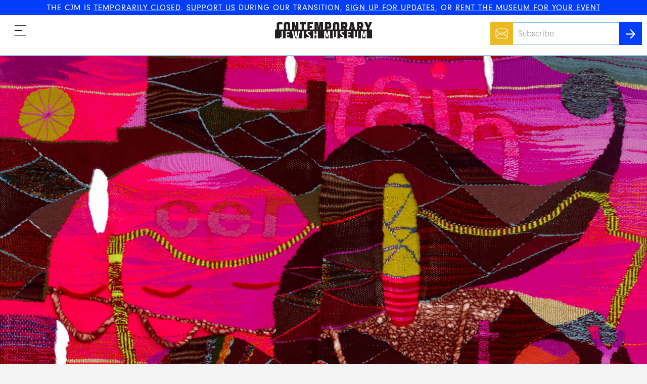

--- FILE ---
content_type: text/html; charset=utf-8
request_url: https://www.thecjm.org/exhibitions/158
body_size: 44183
content:
<!DOCTYPE html><html><head><title>The CJM</title><link rel="stylesheet" media="all" href="/assets/application-cb671962ab2a4014d6944d1f9634ab13cce4a536a6fff03930c42d3d12188c53.css" /><meta name="csrf-param" content="authenticity_token" />
<meta name="csrf-token" content="qTQECqEP/bAS1mdpLAd/+5Z2BqwMEySBz8pnI/JnoFQal4QDEvAkMfJwPRrtRD7fzydjWWbfPyrEDyZqBoKLEQ==" /><meta content="width=device-width, initial-scale=1.0, maximum-scale=1.0, user-scalable=no" name="viewport" /><meta content="https://www.thecjm.org/exhibitions/158" property="og:url" /><meta content="The CJM | Tikkun: For the Cosmos, the Community, and Ourselves" property="og:title" /><meta content="https://res.cloudinary.com/the-contemporary-jewish-museum/image/upload/c_fill,cs_srgb,dpr_1.0,f_jpg,h_630,q_70,w_1200/v1/exhibition/MicrosoftTeams-image_4.png" property="og:image" /><meta content="1200" property="og:image:width" /><meta content="630" property="og:image:height" /><meta content="Tikkun: For the Cosmos, the Community, and Ourselves presents works by thirty Bay Area–based contemporary artists reflecting on the Jewish concept of tikkun (Hebrew for “to repair”). In a moment of collective challenges and uncertainty, this exhibition re-examines the term tikkun as a phenomenon of care and interconnectedness that is grounded in personal action, environmental responsibility, and community, unfixed from its evolving meanings throughout history. Taken together, the works in this exhibition consider how the concept of tikkun can help us look critically both inward and outward, guide us through change, and build resilience for the ongoing work of repair.
" property="og:description" /><script>(function(i,s,o,g,r,a,m){i['GoogleAnalyticsObject']=r;i[r]=i[r]||function(){
(i[r].q=i[r].q||[]).push(arguments)},i[r].l=1*new Date();a=s.createElement(o),
m=s.getElementsByTagName(o)[0];a.async=1;a.src=g;m.parentNode.insertBefore(a,m)
})(window,document,'script','https://www.google-analytics.com/analytics.js','ga');

ga('create', "UA-881728-10", 'auto');
ga('send', 'pageview');</script><script defer="defer" src="https://extend.vimeocdn.com/ga/53115564.js" type="text/javascript"></script><script>(function (d) {
  var config = {
            kitId: 'gke0azu',
            scriptTimeout: 3000,
            async: true
          },
          h = d.documentElement, t = setTimeout(function () {
            h.className = h.className.replace(/\bwf-loading\b/g, "") + " wf-inactive";
          }, config.scriptTimeout), tk = d.createElement("script"), f = false, s = d.getElementsByTagName("script")[0], a;
  h.className += " wf-loading";
  tk.src = 'https://use.typekit.net/' + config.kitId + '.js';
  tk.async = true;
  tk.onload = tk.onreadystatechange = function () {
    a = this.readyState;
    if (f || a && a != "complete" && a != "loaded")return;
    f = true;
    clearTimeout(t);
    try {
      Typekit.load(config)
    } catch (e) {
    }
  };
  s.parentNode.insertBefore(tk, s)
})(document);</script><!-- Global site tag (gtag.js) - AdWords: 874503187 -->
<script async src="https://www.googletagmanager.com/gtag/js?id=AW-874503187"></script>
<script>
  window.dataLayer = window.dataLayer || [];
  function gtag(){dataLayer.push(arguments);}
  gtag('js', new Date());

  gtag('config', 'AW-874503187');
</script>



<!-- Facebook Pixel Code -->
<script>
  !function(f,b,e,v,n,t,s)
  {if(f.fbq)return;n=f.fbq=function(){n.callMethod?
  n.callMethod.apply(n,arguments):n.queue.push(arguments)};
  if(!f._fbq)f._fbq=n;n.push=n;n.loaded=!0;n.version='2.0';
  n.queue=[];t=b.createElement(e);t.async=!0;
  t.src=v;s=b.getElementsByTagName(e)[0];
  s.parentNode.insertBefore(t,s)}(window, document,'script',
  'https://connect.facebook.net/en_US/fbevents.js');
  fbq('init', '182237345694044');
  fbq('track', 'PageView');
</script>
<noscript><img height="1" width="1" style="display:none"
  src="https://www.facebook.com/tr?id=182237345694044&ev=PageView&noscript=1"
/></noscript>
<!-- End Facebook Pixel Code -->

<!-- New Meta Pixel Code 3/16/2022 ->
<!-- Meta Pixel Code -->
<script>
!function(f,b,e,v,n,t,s)
{if(f.fbq)return;n=f.fbq=function(){n.callMethod?
n.callMethod.apply(n,arguments):n.queue.push(arguments)};
if(!f._fbq)f._fbq=n;n.push=n;n.loaded=!0;n.version='2.0';
n.queue=[];t=b.createElement(e);t.async=!0;
t.src=v;s=b.getElementsByTagName(e)[0];
s.parentNode.insertBefore(t,s)}(window, document,'script',
'https://connect.facebook.net/en_US/fbevents.js');
fbq('init', '1976808649280919');
fbq('track', 'PageView');
</script>
<noscript><img height="1" width="1" style="display:none"
src="https://www.facebook.com/tr?id=1976808649280919&ev=PageView&noscript=1"
/></noscript>
<!-- End Meta Pixel Code -->

<meta name="facebook-domain-verification" content="c38shkf5kenrnpevrmyls1hlqowtam" />

<!--  Quantcast Tag -->
<script>
 var ezt = ezt ||[];

 (function(){
   var elem = document.createElement('script');
   elem.src = (document.location.protocol == "https:" ? "https://secure" : "http://pixel") + ".quantserve.com/aquant.js?a=p-yGtjE-tU2D0Hu";
   elem.async = true;
   elem.type = "text/javascript";
   var scpt = document.getElementsByTagName('script')[0];
   scpt.parentNode.insertBefore(elem,scpt);
 }());


 ezt.push({qacct: 'p-yGtjE-tU2D0Hu',
           orderid: '',
           revenue: '' 
           });
</script>
<noscript>
  <img src="//pixel.quantserve.com/pixel/p-yGtjE-tU2D0Hu.gif?labels=_fp.event.Default" style="display: none;" border="0" height="1" width="1" alt="Quantcast"/>
</noscript>
<!-- End Quantcast Tag -->

<script type="text/javascript">
    adroll_adv_id = "URX7KUJTHZAWZLS5H5F4GN";
    adroll_pix_id = "N2OHV36FXJAG5F266VX7MB";
    (function () {
        var _onload = function(){
            if (document.readyState && !/loaded|complete/.test(document.readyState)){setTimeout(_onload, 10);return}
            if (!window.__adroll_loaded){__adroll_loaded=true;setTimeout(_onload, 50);return}
            var scr = document.createElement("script");
            var host = (("https:" == document.location.protocol) ? "https://s.adroll.com" : "http://a.adroll.com");
            scr.setAttribute('async', 'true');
            scr.type = "text/javascript";
            scr.src = host + "/j/roundtrip.js";
            ((document.getElementsByTagName('head') || [null])[0] ||
                document.getElementsByTagName('script')[0].parentNode).appendChild(scr);
        };
        if (window.addEventListener) {window.addEventListener('load', _onload, false);}
        else {window.attachEvent('onload', _onload)}
    }());
</script>

<!-- Global site tag (gtag.js) - Google Ads: 1020241398 -->
<script async src="https://www.googletagmanager.com/gtag/js?id=AW-1020241398"></script>
<script>
  window.dataLayer = window.dataLayer || [];
  function gtag(){dataLayer.push(arguments);}
  gtag('js', new Date());

  gtag('config', 'AW-1020241398');
</script>

<!-- Event snippet for Website traffic conversion page -->
<script>
  gtag('event', 'conversion', {'send_to': 'AW-1020241398/cslxCLrvrfMCEPbLvuYD'});
</script>

<!-- Google Tag Manager -->
<script>(function(w,d,s,l,i){w[l]=w[l]||[];w[l].push({'gtm.start':
new Date().getTime(),event:'gtm.js'});var f=d.getElementsByTagName(s)[0],
j=d.createElement(s),dl=l!='dataLayer'?'&l='+l:'';j.async=true;j.src=
'https://www.googletagmanager.com/gtm.js?id='+i+dl;f.parentNode.insertBefore(j,f);
})(window,document,'script','dataLayer','GTM-T4CNGQL');</script>
<!-- End Google Tag Manager -->

<!-- Google Tag Manager (noscript) -->
<noscript><iframe src="https://www.googletagmanager.com/ns.html?id=GTM-
T4CNGQL"
height="0" width="0" style="display:none;visibility:hidden"></iframe></noscript>
<!-- End Google Tag Manager (noscript) --></head><body id="exhibitions"><div class="notice"><strong>THE CJM IS <a href ="https://www.thecjm.org/pages/621">TEMPORARILY CLOSED</a>. <a href ="https://www.thecjm.org/donate">SUPPORT US</a> DURING OUR TRANSITION, <a href ="http://eepurl.com/QLzIn">SIGN UP FOR UPDATES</a>, OR <a href ="https://www.thecjm.org/rent_the_museum">RENT THE MUSEUM FOR YOUR EVENT</a></strong></div><header class="header header--main"><a class="header__logo header__logo--main header__logo--static" href="/">Contemporary Jewish Museum</a></header><div data-react-class="Nav" data-react-props="{&quot;links&quot;:[{&quot;label&quot;:&quot;About&quot;,&quot;url&quot;:&quot;/about&quot;,&quot;children&quot;:[{&quot;label&quot;:&quot;Who We Are&quot;,&quot;url&quot;:&quot;/about#who-we-are&quot;},{&quot;label&quot;:&quot;See Our Building&quot;,&quot;url&quot;:&quot;/about#see-our-building&quot;},{&quot;label&quot;:&quot;Join Our Team&quot;,&quot;url&quot;:&quot;/jobs_volunteer&quot;},{&quot;label&quot;:&quot;Press&quot;,&quot;url&quot;:&quot;/press&quot;}]},{&quot;label&quot;:&quot;Stories&quot;,&quot;url&quot;:&quot;/explore&quot;},{&quot;label&quot;:&quot;Support Us&quot;,&quot;url&quot;:&quot;/donate&quot;},{&quot;label&quot;:&quot;Rent The Museum&quot;,&quot;url&quot;:&quot;/rent_the_museum&quot;},{&quot;label&quot;:&quot;Exhibitions&quot;,&quot;url&quot;:&quot;/past_exhibitions&quot;},{&quot;label&quot;:&quot;Programs \u0026 Events&quot;,&quot;url&quot;:&quot;/events&quot;},{&quot;label&quot;:&quot;Schools \u0026 Teachers&quot;,&quot;url&quot;:&quot;/teachers&quot;}],&quot;socialLinks&quot;:[{&quot;service&quot;:&quot;facebook&quot;,&quot;url&quot;:&quot;https://www.facebook.com/thecjm/&quot;},{&quot;service&quot;:&quot;instagram&quot;,&quot;url&quot;:&quot;https://www.instagram.com/jewseum&quot;},{&quot;service&quot;:&quot;twitter&quot;,&quot;url&quot;:&quot;https://twitter.com/Jewseum&quot;}],&quot;rootPath&quot;:&quot;/&quot;,&quot;isAdmin&quot;:false}"></div><div class="one-image-header image" style="background-image:url(https://res.cloudinary.com/the-contemporary-jewish-museum/image/upload/c_fill,cs_srgb,dpr_2.0,f_jpg,q_70,w_1290/v1/exhibition/MicrosoftTeams-image_4.png);background-position: center"><div class="image__credit"></div></div><div class="l-container"><p class="tag-list"><span class="tag-list__tag">Contemporary Art</span><span class="tag-list__tag">Jewish Culture &amp; Ideas</span></p><h1 class="program__title">Tikkun: For the Cosmos, the Community, and Ourselves</h1><p class="exhibition__date-label"><span class="current-exhibitions__start_date">Feb 17, 2022–</span><span>Jan  8, 2023</span></p><div class="social-links"><p class="social-links__label">Share</p><a class="social-link social-link--facebook" href="https://www.facebook.com/dialog/share?app_id=1502024566474612&amp;display=popup&amp;href=https%3A%2F%2Fwww.thecjm.org%2Fexhibitions%2F158&amp;redirect_uri=https%3A%2F%2Fwww.thecjm.org%2Fexhibitions%2F158" target="_blank">Share on Facebook</a><a class="social-link social-link--twitter" href="https://twitter.com/share?url=https%3A%2F%2Fwww.thecjm.org%2Fexhibitions%2F158&amp;via=jewseum&amp;text=Tikkun: For the Cosmos, the Community, and Ourselves" target="_blank">Tweet</a><a class="social-link social-link--email" href="mailto:?subject=Link%20via%20The%20Contemporary%20Jewish%20Museum&amp;body=Check%20out%20this%20link%20via%20The%20Contemporary%20Jewish%20Museum%3A%20https%3A%2F%2Fwww.thecjm.org%2Fexhibitions%2F158">Email</a></div></div><div class="l-container"><div class="rich-text"><p><em>Tikkun: For the Cosmos, the Community, and Ourselves</em> presents&nbsp;works by&nbsp;thirty Bay Area&ndash;based contemporary artists reflecting on the Jewish concept of <em>tikkun </em>(Hebrew for &ldquo;to repair&rdquo;). In a moment of collective challenges and uncertainty, this exhibition re-examines the term <em>tikkun </em>as a phenomenon of care and interconnectedness that is grounded in personal action, environmental responsibility, and community, unfixed from its evolving meanings throughout history. Taken together, the works in this exhibition consider how the concept of <em>tikkun </em>can help us look critically both inward and outward, guide us through change, and build resilience for the ongoing work of repair.</p>

<p><em>Tikkun: For the Cosmos, the Community, and Ourselves </em>is the twelfth iteration of <em>The Dorothy Saxe Invitational</em>,&nbsp;The Contemporary Jewish Museum&rsquo;s longest-running exhibition commitment, endowed in Dorothy&rsquo;s name by her late husband George Saxe z&rdquo;l. Historically, <em>The Dorothy Saxe Invitational </em>has invited contemporary artists to contribute original works that respond to a specific Jewish ritual object. In recent years, it has broadened to explore themes related to Jewish ideas and cultural practices.&nbsp;</p>

<p>Continuing the tradition of <em>The Dorothy Saxe Invitational</em>, all artworks on view in this exhibition are for sale. Proceeds will benefit the artists and The CJM&rsquo;s mission and exhibition programming. View the price list <a href="http://shop.thecjm.org/tikkun">here</a>; please note that artwork sales are completed at the close of the exhibition after January 8, 2023.</p>
</div></div><div class="page-section"><div class="page-section--header"><div class="page-section__row l-container"><div class="page-section__title">Exhibition preview</div></div></div><div data-react-class="ImageGallery" data-react-props="{&quot;images&quot;:[{&quot;cloudinaryName&quot;:&quot;exhibition/21_0331_Terri23312.jpg&quot;,&quot;caption&quot;:&quot;\u003cp\u003eTerri Friedman, \u003cem\u003eYou don’t get to know\u003c/em\u003e, 2021.\u0026nbsp;Friedman Benda Gallery,\u003cem\u003e\u0026nbsp;A New Realism,\u003c/em\u003e\u0026nbsp;curated by Glenn Adamson, June 2021. Photo: Josef Jacques.\u003c/p\u003e&quot;},{&quot;cloudinaryName&quot;:&quot;exhibition/05_Nicole-Phungrasamee-Fein_LunarBlack.jpg&quot;,&quot;caption&quot;:&quot;\u003cp\u003eNicole\u0026nbsp;Phungrasamee\u0026nbsp;Fein,\u0026nbsp;\u003cem\u003e21.11.03.01 Lunar Black Blue Apatite Genuine\u003c/em\u003e, 2021. Courtesy the artist and\u0026nbsp;Hosfelt\u0026nbsp;Gallery.\u003c/p\u003e&quot;,&quot;alt&quot;:&quot;An artwork showing a printed black moon&quot;},{&quot;cloudinaryName&quot;:&quot;exhibition/William_Scott_WS_561_2021_21.5x27_Etching.jpg&quot;,&quot;caption&quot;:&quot;\u003cp\u003eWilliam Scott,\u0026nbsp;\u003cem\u003eUntitled (Future Inner Limits)\u003c/em\u003e, 2021. Edition of 35. Courtesy the artist and Creative Growth.\u0026nbsp;\u003c/p\u003e&quot;}]}"></div></div><div class="l-container"><div class="page-section--header"><div class="page-section__row"><div class="page-section__title-container"><div class="anchor-offset" id="accessible-exhibition-text"></div><div class="page-section__title">Accessible exhibition text</div></div><div class="page-section__content"><div class="rich-text"><p>View accessible exhibition text, or explore more accessibility resources at The Museum.</p>
</div></div></div></div></div><div class="l-container"><div class="page-section"><div class="page-section__row"><div class="page-section__title-container"></div><div class="page-section__content l-row button-module"><div class="l-row__grow-1"><a class="button" href="https://docs.google.com/document/d/1GanUbT-Xcgh1uQUBfDaAym-_WHUAD8fOQABYw9AChUk/edit?usp=sharing">Accessible exhibition text</a></div><div class="l-row__grow-1"><a class="button" href="https://thecjm.org/accessibility_information">Accessibility Information</a></div><div class="l-row__grow-1"></div></div></div></div></div><div class="page-section--header"><div class="page-section__row l-container"><div class="anchor-offset" id="related-content"></div><div class="page-section__title">Related Content</div></div><div data-react-class="MultiArtistGallery" data-react-props="{&quot;entries&quot;:[{&quot;base&quot;:&quot;multi-artist-row_90&quot;,&quot;image&quot;:{&quot;cloudinaryName&quot;:&quot;exhibition/CJM-Tikkun_2-22_indv_037.jpg&quot;,&quot;alt&quot;:&quot;A blue and yellow woven painting&quot;},&quot;title&quot;:&quot;A Woven Piece and a CJM Exhibit that Speak to Our Broken World&quot;,&quot;media&quot;:&quot;Article&quot;,&quot;artist&quot;:&quot;Anthony Mordechai Tzvi Russell&quot;,&quot;text&quot;:&quot;\u003ch2\u003e\u003ca data-cke-saved-href=\&quot;https://www.thecjm.org/learn_resources/884\&quot; href=\&quot;https://www.thecjm.org/learn_resources/884\&quot;\u003eRead →\u003c/a\u003e\u003c/h2\u003e&quot;},{&quot;base&quot;:&quot;multi-artist-row_54&quot;,&quot;image&quot;:{&quot;cloudinaryName&quot;:&quot;exhibition/MicrosoftTeams-image_64.jpg&quot;,&quot;alt&quot;:&quot;A gallery shot of the exhibition \&quot;Tikkun: For the Cosmos, the Community, and Ourselves\&quot; at The CJM&quot;},&quot;title&quot;:&quot;The Deep Listening of Tosha Stimage&quot;,&quot;media&quot;:&quot;Article&quot;,&quot;text&quot;:&quot;\u003ch2\u003e\u003ca data-cke-saved-href=\&quot;http://thecjm.org/learn_resources/886\&quot; href=\&quot;http://thecjm.org/learn_resources/886\&quot;\u003eRead →\u003c/a\u003e\u003c/h2\u003e&quot;,&quot;vimeoId&quot;:&quot;&quot;,&quot;artist&quot;:&quot;Rabbi Peretz Wolf-Prusan&quot;},{&quot;base&quot;:&quot;multi-artist-row_309&quot;,&quot;image&quot;:{&quot;cloudinaryName&quot;:&quot;exhibition/MicrosoftTeams-image_4.png&quot;,&quot;alt&quot;:&quot;A tapestry made up of many irregular shapes in shades of pink&quot;},&quot;text&quot;:&quot;\u003ch2\u003e\u003ca data-cke-saved-href=\&quot;https://www.thecjm.org/learn_resources/924\&quot; href=\&quot;https://www.thecjm.org/learn_resources/924\&quot;\u003eRead →\u003c/a\u003e\u003c/h2\u003e&quot;,&quot;media&quot;:&quot;Article&quot;,&quot;title&quot;:&quot;At The CJM, a Dense (and Very Pink) Tapestry of Joy and Pain&quot;,&quot;artist&quot;:&quot;Merissa Nathan Gerson&quot;},{&quot;base&quot;:&quot;multi-artist-row_708&quot;,&quot;image&quot;:{&quot;cloudinaryName&quot;:&quot;exhibition/CJM-Tikkun_2-22_indv_012.jpg&quot;,&quot;alt&quot;:&quot;A fabric artwork composed of several colorful, humanoid shapes&quot;},&quot;title&quot;:&quot;Teacher Resource: Feelings in Full Color&quot;,&quot;media&quot;:&quot;Lesson plan&quot;,&quot;text&quot;:&quot;\u003ch2\u003e\u003ca data-cke-saved-href=\&quot;https://www.thecjm.org/learn_resources/879\&quot; href=\&quot;https://www.thecjm.org/learn_resources/879\&quot;\u003eRead →\u003c/a\u003e\u003cbr\u003e\u003c/h2\u003e&quot;},{&quot;base&quot;:&quot;multi-artist-row_75&quot;,&quot;image&quot;:{&quot;cloudinaryName&quot;:&quot;eventsheader/CJM-Tikkun_2-22_indv_006.crop.jpg&quot;,&quot;alt&quot;:&quot;A painted map of the Bay Area, with areas of environmental degradation and activism annotated on it&quot;},&quot;vimeoId&quot;:&quot;&quot;,&quot;title&quot;:&quot;Teacher Resource: Environmental Justice Maps&quot;,&quot;media&quot;:&quot;Lesson plan&quot;,&quot;text&quot;:&quot;\u003ch2\u003e\u003ca data-cke-saved-href=\&quot;https://www.thecjm.org/learn_resources/880\&quot; href=\&quot;https://www.thecjm.org/learn_resources/880\&quot;\u003eRead →\u003c/a\u003e\u003cbr\u003e\u003c/h2\u003e&quot;},{&quot;base&quot;:&quot;multi-artist-row_82&quot;,&quot;media&quot;:&quot;Lesson plan&quot;,&quot;title&quot;:&quot;Teacher Resource: Building Community with Paper Weaving&quot;,&quot;text&quot;:&quot;\u003ch2\u003e\u003ca data-cke-saved-href=\&quot;https://www.thecjm.org/learn_resources/878\&quot; href=\&quot;https://www.thecjm.org/learn_resources/878\&quot;\u003eRead →\u003c/a\u003e\u003cbr\u003e\u003c/h2\u003e&quot;,&quot;image&quot;:{&quot;cloudinaryName&quot;:&quot;exhibition/CJM-Tikkun_2-22_indv_037.jpg&quot;,&quot;alt&quot;:&quot;A blue and yellow woven painting&quot;}},{&quot;base&quot;:&quot;multi-artist-row_91&quot;,&quot;title&quot;:&quot;Handle with Care: Art and Touch with Jillian Crochet, Carmen Papalia, Whitney Mashburn, and Georgina Kleege&quot;,&quot;media&quot;:&quot;Video&quot;,&quot;vimeoId&quot;:&quot;https://vimeo.com/787004355&quot;,&quot;image&quot;:{&quot;cloudinaryName&quot;:&quot;video/2022_Touch-Care-Art-Zoom-Title-Slide_v01.png&quot;,&quot;alt&quot;:&quot;Null&quot;}}]}"></div></div><div class="l-container"><div class="page-section--header"><div class="page-section__row"><div class="page-section__title-container"><div class="anchor-offset" id="about-the-artists"></div><div class="page-section__title">About the artists</div></div><div class="page-section__content"><div class="rich-text"><h3 class="contact__subtitle">Jose arias</h3>

<p>Jose Arias is a first-generation Mexican-American, Queer, Veteran, artist living in San Francisco. He is currently producing a body of work that broadens the conversation around what it means to be an American. Through explorations of national iconography, material deconstruction, and intimate family portraiture, Arias is developing a photographic vernacular that explores our relationship to the land that we inhabit, inherit, and occupy.</p>

<h3 class="contact__subtitle">Miguel Arzabe</h3>

<p>Miguel Arzabe lives and works in Oakland, California. Arzabe&rsquo;s work has been featured in such festivals as Hors Pistes (Centre Pompidou, Paris) and the Geumgang Nature Art Biennale (Gongju, South Korea); and in museums and galleries including MAC Lyon (France), MARS Milan (Italy), RM Projects (Auckland), FIFI Projects (Mexico City), Berkeley Art Museum, Albuquerque Museum of Art, the de Young Museum, and the San Francisco Museum of Modern Art.&nbsp;</p>

<h3 class="contact__subtitle">Bonanza</h3>

<p>Bonanza is the collaborative practice of Conrad Guevara, Lindsay Tully, and Lana Williams. Their singular name, Bonanza, acts as the persona under which they perform, and it is with this moniker that they challenge the notion of the singular, heroic artist. Bonanza&rsquo;s diverse projects include installation, film, fashion, and performance. Their work strategically challenges the fixity of identity through different forms of signaling, posturing, flexibility, and resilience.</p>

<h3 class="contact__subtitle">maria&nbsp;Guzm&aacute;n capron</h3>

<p>Maria A. Guzm&aacute;n Capron was born in Italy to Colombian and Peruvian parents. She received her MFA from California College of the Arts, San Francisco, in 2015 and her BFA from the University of Houston, Texas in 2004. Her solo exhibitions have included Texas State Galleries, San Marcos; Premier Junior, San Francisco; Roll Up Project, Oakland; and Guerrero Gallery, San Francisco.&nbsp;</p>

<h3 class="contact__subtitle">Jillian Crochet</h3>

<p>Jillian Crochet is an interdisciplinary artist based in the Bay Area working in sculpture, video, and performance to confront grief and disability. Her practice seeks to liberate the disabled body from normalized marginalization and oppression. She is a 2020&ndash;21 Artist in Residence at Art Beyond Sight&rsquo;s Art &amp; Disability program and was a 2020&ndash;21 Graduate Fellow at Headlands Center for the Arts.&nbsp;</p>

<h3 class="contact__subtitle">Ocean escalanti</h3>

<p>Ocean Escalanti is an Indigenous poet and artist living in Oakland, California with a focus in illustration and textile. In proximity to nature, Escalanti forages for plants locally, pressing pigments into fibers through the process of bundle dyeing. She completed her BFA in 2016 at the San Francisco Art Institute majoring in Printmaking. Currently she is a Print Monitor at Max&rsquo;s Garage Press in Berkeley.&nbsp;&nbsp;</p>

<h3 class="contact__subtitle">Nicole Phungrasamee Fein</h3>

<p>Nicole Phungrasamee Fein (b. 1974, Evanston, Illinois) grew up in Santa Barbara, California. She attended Tufts University (BA), the School of the Museum of Fine Arts, Boston (BFA), and Mills College, Oakland, CA (MFA). Her work is represented by Nancy Hoffman Gallery in New York, Hosfelt Gallery in San Francisco, and Devin Borden Gallery in Houston. Fein has exhibited nationally and internationally including in Philadelphia, Los Angeles, Paris, London, Zurich, and Berlin. Her work has been reviewed in ArtForum, The Week, The Philadelphia Inquirer, the San Francisco Chronicle, Artweek, and ARTnews. Her work is included in permanent public collections including at the Achenbach Foundation at the Fine Arts Museums of San Francisco; Berkeley Art Museum; Blanton Museum; Fogg Museum; Hammer Museum; Menil Drawing Institute; Museum of Fine Arts, Houston; San Francisco Museum of Modern Art; the Whitney Museum of American Art, among others. She lives and works in San Francisco.&nbsp;</p>

<h3 class="contact__subtitle">Terri Friedman</h3>

<p>After receiving her BA from Brown University and her MFA from the Claremont Graduate School, Terri Friedman exhibited her kinetic sculptures at such venues as the San Jose Museum of Art, MOCA&rsquo;s Geffen Contemporary, Orange County Museum of Art, and Yerba Buena Center for the Arts. She recently completed a large-scale installation for the entry of Facebook&rsquo;s Virtual Reality Building and was a recipient of a San Francisco Artadia Award (2021). &nbsp;</p>

<h3 class="contact__subtitle">Nicki Green</h3>

<p>Nicki Green is a transdisciplinary artist working primarily in clay. Her sculptures, ritual objects and various flat works explore topics of history preservation, conceptual ornamentation and the aesthetics of otherness. She has exhibited internationally, notably at the New Museum, New York; Mus&eacute;e d&rsquo;Art Moderne, Paris, France; and The Contemporary Jewish Museum, San Francisco. Green was a 2020 ART MATTERS fellow, 2019 John Michael Kohler Art Center resident and SFMOMA SECA Award Finalist, among others. She received a BFA from San Francisco Art Institute (2009) and an MFA from UC Berkeley (2018).&nbsp;</p>

<h3 class="contact__subtitle">Beth Grossman</h3>

<p>Beth Grossman is a social practice artist whose art and participatory performances are points of entry into the ongoing dialogue about interpretation of history and religion, our place in nature, and the power of social beliefs. Based in the Bay Area, she has collaborated internationally with individuals, communities, universities, corporations, local governments, non-profit organizations, and museums around the world.&nbsp;</p>

<h3 class="contact__subtitle">Angela Hennessy</h3>

<p>Angela Hennessy is an Oakland-based artist and Associate Professor at California College of the Arts, where she teaches courses on visual and cultural narratives of death and textile theory. Through writing, studio work, and performance, her practice questions assumptions about death and the dead themselves. Hennessy creates ephemeral and celestial forms constructed with everyday gestures of domestic labor&mdash;washing, wrapping, stitching, weaving, brushing, and braiding.&nbsp;</p>

<h3 class="contact__subtitle">Liz Hern&aacute;ndez</h3>

<p>Liz Hern&aacute;ndez is a Mexican artist based in Oakland, California. Her art practice&mdash;which includes painting, drawing, sculpture, and writing&mdash;is deeply influenced by her memories and surroundings of Mexico City. The subjects Hern&aacute;ndez addresses are in a constant state of flux, but an element that is always present in her practice is the search for something that breaks the normalcy of the everyday.&nbsp;</p>

<h3 class="contact__subtitle">Leah King</h3>

<p>Leah King is a curator, artist, musician, and educator born and raised in the Bay Area. Her work is deeply rooted in Afrofuturist aesthetics, joyful noises, and unabashed reclamations. She has been a YBCA Political Power Fellow, Converse Rubber Tracks Berlin Artist Resident, and was an inaugural artist-in-residence in the Artist Studios at The CJM program at The Contemporary Jewish Museum in San Francisco.&nbsp;</p>

<h3 class="contact__subtitle">Lisa Kokin</h3>

<p>Lisa Kokin lives and works in El Sobrante, California. The daughter of upholsterers, Kokin stitches everything she can get her hands on, including discarded books which she rescues from the local recycling center. Kokin brings a fiber sensibility and a conceptual approach to a diverse array of materials. Her work is often a commentary on the world around her, often incorporating the age-old Jewish response to adversity: humor.&nbsp;</p>

<h3 class="contact__subtitle">Geralyn Montano</h3>

<p>Geralyn Montano was born in Colorado to a Dineh (Navajo) father and mother of French, Spanish, Comanche, and Pueblo ancestry. She received her formal art education from the San Francisco Art Institute, where she studied interdisciplinary arts including, drawing, painting, and sculpture. Her art practice is informed by exploration in Native American culture, history, mythology, and contemporary social issues related to colonization.&nbsp;</p>

<h3 class="contact__subtitle">Ramekon O&#39;Arwisters</h3>

<p>Growing up in the Jim Crow South during the Civil Rights Movement, Ramekon O&rsquo;Arwisters had a safe haven: quilting with his grandmother, where he was &ldquo;embraced, important, and special.&rdquo; Employing ordinary household or decorative pottery, broken and discarded, O&rsquo;Arwisters combined traditional crafts into a dimensional woven tapestry, stripping both cloth and ceramic of their intended function.&nbsp;&nbsp;&nbsp;</p>

<h3 class="contact__subtitle">Y&eacute;t&uacute;nd&eacute; Olagbaju</h3>

<p>Y&eacute;t&uacute;nd&eacute; Olagbaju is an artist, organizer, cultural strategist, educator, and maker currently residing in Oakland, California. They utilize video, sculpture, action, gesture, and performance as through-lines for inquiries regarding Black labor, legacy, and processes of healing. They have shown work with the Oakland Museum of California, Portland Institute of Contemporary Art, Pt. 2 Gallery, Southern Exposure, SOMArts Cultural Center, Untitled Art Fair, Art Basel, and more.</p>

<h3 class="contact__subtitle">Woody De othello</h3>

<p>Woody De Othello is a Bay Area&ndash;based artist whose works merge the figurative and anthropomorphic elements of everyday objects to build a presence of material just outside our understanding of scale and gravity. Working in multiple mediums, De Othello&rsquo;s work is included in the collections of the San Francisco Museum of Modern Art, the San Jose Museum of Art, and the Rennie Collection in Vancouver.</p>

<h3 class="contact__subtitle">Gay Outlaw</h3>

<p>Gay Outlaw is a San Francisco-based artist working primarily in sculpture, photography, and printmaking and is known for her &quot;rigorous and unexpected explorations of material.&quot; When asked the meaning of her work, Outlaw says, &quot;The message is no message. I call it formal free association&quot;. She continually explores duality in the different aspects of her work; for example, illusion vs. reality, mundane vs. cosmic, and temporary vs. permanent. Outlaw has worked in San Francisco since the early 1990s and has presented her work in solo exhibitions at venues such as the San Francisco Museum of Modern Art; California State University, Long Beach; and the Mills College Art Museum in Oakland.&nbsp;</p>

<h3 class="contact__subtitle">Maria Paz</h3>

<p>Maria Paz is a self-taught ceramic sculptor based in Oakland, California. Paz&rsquo;s work has been exhibited at Di Rosa Center for Contemporary Art (Napa), Yerba Buena Center for the Arts (San Francisco), San Jose Institute of Contemporary Arts (San Jose), and Pt. 2 Gallery (Oakland). Her ceramic sculptures explore themes of immigration, ancestral reparations, and community healing.&nbsp;</p>

<h3 class="contact__subtitle">Carissa Potter</h3>

<p><a href="https://urldefense.com/v3/__https:/www.carissapotter.com/__;!!AQdq3sQhfUj4q8uUguY!wk59FDnFeXkcXF_lj6NoAepP36f0Cd3CX1FVjvEyiAVsurVF188SQxfUVFF5y_9e_g$" target="_blank">Carissa Potter</a> is an artist and mother in Oakland, California. She is a founding member of <a href="https://urldefense.com/v3/__https:/www.colpapress.com/collections/frontpage__;!!AQdq3sQhfUj4q8uUguY!wk59FDnFeXkcXF_lj6NoAepP36f0Cd3CX1FVjvEyiAVsurVF188SQxfUVFEJLJq_Rw$%22%20/t%20%22_blank" target="_blank">Colpa Press</a>, the founder of <a href="https://urldefense.com/v3/__https:/www.peopleiveloved.com/__;!!AQdq3sQhfUj4q8uUguY!wk59FDnFeXkcXF_lj6NoAepP36f0Cd3CX1FVjvEyiAVsurVF188SQxfUVFFtSZgL3A$" target="_blank">People I&rsquo;ve Loved</a>, and co-founder of If You Were Here Now. Recent awards include 2021 50 Most Inspiring People by AdAge and 24 People Making the World A Better Place by Cosmopolitan. &nbsp;</p>

<h3 class="contact__subtitle">Rachelle Reichert</h3>

<p>Rachelle Reichert is a visual artist and art educator based in the San Francisco Bay Area, California (Chochenyo Muwekma Ohlone territory). She creates drawings and sculptures to explore ecological concerns caused by technology. Her artwork is included in many public and private collections, including the San Francisco Museum of Modern Art Archive and the School of the Art Institute of Chicago Library.</p>

<h3 class="contact__subtitle">Clare Rojas</h3>

<p>Clare Rojas currently works in the San Francisco Bay Area and is an integral member of the Mission School. She works between many artistic disciplines, including painting, drawing, sculpture, video, and music. Her work addresses gender roles and female sexuality, the relationship between humans and nature, and the universality of forms found in our environment. Her work has been reviewed in The Huffington Post, Artforum, Art in America, the New York Times, and Art Review.</p>

<h3 class="contact__subtitle">Leah Rosenberg</h3>

<p>Leah Rosenberg works across artistic media to spark new experiences of color. Using painting, installation, printmaking, sculpture, performance, and video, she invites viewers to consider how color can be perceived both multi-sensorially and multi-dimensionally. Based in San Francisco, Rosenberg has shown work, participated in artist residency programs, and been awarded fellowships locally, nationally, and internationally.&nbsp;</p>

<h3 class="contact__subtitle">William Scott</h3>

<p>William Scott has practiced at Creative Growth Art Center since 1992. While deeply rooted in personal history, Scott&rsquo;s paintings address wider questions of citizenship, community, and cultural memory. His work is included in the permanent collections of the Museum of Modern Art and The Studio Museum in Harlem, New York; LACMA, Los Angeles; Oakland Museum of California; and the San Francisco Museum of Modern Art.&nbsp;</p>

<h3 class="contact__subtitle">Tosha Stimage</h3>

<p>Tosha Stimage is a multidisciplinary artist living and working in Berkeley, California. She holds an MFA from California College of the Arts, and a BFA from Columbus College of Art and Design. Stimage&rsquo;s work centers language and examines its modality in relation to our human systems. Her installations involve painting, drawing, print, and collage work that reassign historical visual forms, their transmission, and context for the here and now.&nbsp;&nbsp;</p>

<h3 class="contact__subtitle">Lava Thomas</h3>

<p>Born in Los Angeles, California, Lava Thomas studied at UCLA&rsquo;s School of Art Practice and received a BFA from California College of the Arts. Thomas tackles issues of race, gender, representation, and memorialization through a multidisciplinary practice that spans drawing, painting, photography, sculpture, and site-specific installations. Thomas is a recipient of the 2021 Academy of Arts and Letters Purchase Prize and the 2020 San Francisco Artadia Award.&nbsp;</p>

<h3 class="contact__subtitle">Connie Zheng</h3>

<p>Connie Zheng is a Chinese-born artist, writer, and filmmaker based out of Oakland, California. Her work examines diasporic memory, ecological elegy, and divergent articulations of hope from an environmental justice perspective, with particular attention to speculative fictions and nonlinear temporalities.</p>
</div></div></div></div></div><div class="l-container"><div class="page-section--header"><div class="page-section__row"><div class="page-section__title-container"><div class="anchor-offset" id="press"></div><div class="page-section__title">Press</div></div><div class="page-section__content"><div class="press-releases"><a class="press-release" href="https://www.sfexaminer.com/entertainment/tikkun-for-the-cosmos-the-community-and-ourselves-is-an-exhibition-for-our-times/"><div class="press-release__date">Feb 23, 2022</div><div class="press-release__title rich-text"><p>How The Jewish Museum’s latest exhibition perfectly captures this moment in time, the <em>San Francisco Examiner</em></p></div></a><a class="press-release" href="https://www.duclosculturalcurrents.com/cjm-presents-tikkun-in-long-running-exhibition/"><div class="press-release__date">Feb 17, 2022</div><div class="press-release__title rich-text"><p>CJM Presents “Tikkun” In Long-Running Exhibition,&nbsp;<em>Paul Duclos Cultural Currents</em></p></div></a><a class="press-release" href="https://www.jweekly.com/2022/02/04/the-healing-arts-cjms-tikkun-exhibit-contemplates-our-fractured-world/"><div class="press-release__date">Feb  4, 2022</div><div class="press-release__title rich-text"><p>The healing arts: CJM’s ‘Tikkun’ exhibit contemplates our fractured world, <em>The J</em>​​​​​​​</p></div></a></div></div></div></div></div><div class="l-container"><div class="page-section--header"><div class="page-section__row"><div class="page-section__title-container"><div class="anchor-offset" id="supporters"></div><div class="page-section__title">Supporters</div></div><div class="page-section__content"><div class="u-clearfix"><div class="card supporter-logo"><img height="45" src="https://res.cloudinary.com/the-contemporary-jewish-museum/image/upload/b_white,c_pad,cs_srgb,dpr_2.0,e_grayscale,f_jpg,g_center,h_45,q_70,w_150/v1/logos/GFTA.jpg" width="150" /></div></div><div class="rich-text"><p>Lead Sponsorship of <em>The Dorothy Saxe Invitational </em>is generously provided by an endowed gift from George Saxe, z&rdquo;l, in honor of Dorothy R. Saxe.&nbsp;Generous support is also provided by Grants for the Arts.</p>
</div></div></div></div></div><div class="l-container"><div class="page-section--header"><div class="page-section__row"><div class="page-section__title-container"></div><div class="page-section__content"><div class="longer-image-credit"><div class="rich-text rich-text--caption"><h2>Image Credit</h2>

<p>Header image: Terri Friedman, <em>You don&rsquo;t get to know&nbsp;</em>(detail), 2021.&nbsp;Friedman Benda Gallery,<em>&nbsp;A New Realism,</em>&nbsp;curated by Glenn Adamson, June 2021. Photo: Josef Jacques.</p>
</div></div></div></div></div></div></body><footer><div class="footer"><div class="contact footer__contact"><div class="contact__info"><div class="contact__text"><div class="rich-text rich-text--inverted contaxt__text--centered"><p><strong>ADDRESS</strong><br />
736 Mission Street<br />
San Francisco, CA 94103</p>

<p><strong>CONTACT US</strong><br />
415.655.7800<br />
<a href='mailto:info@thecjm.org'>info@thecjm.org</a></p>
</div></div></div></div><div class="footer__sections l-container"><div class="footer__footer-links-container"><div class="footer__links-column footer__links-column--left"><a class="footer__footer-link" href="https://5990a.blackbaudhosting.com/5990a/register">Log In</a><a class="footer__footer-link" href="/accessibility_information">Accessibility</a><a class="footer__footer-link" href="/press">Press</a><a class="footer__footer-link" href="/explore">Stories</a><a class="footer__footer-link" href="/donate">Donate</a></div><div class="footer__links-column footer__links-column--right"><a class="footer__footer-link" href="/rent_the_museum">Rent the Museum</a><a class="footer__footer-link" href="/jobs_volunteer">Join Our Team</a><a class="footer__footer-link" href="/contact_us">Contact Us</a></div></div><div class="footer__content-container"><div class="footer__content-container--position"><div class="footer__social-links"><a class="footer__social-link footer__social-link--facebook" href="https://www.facebook.com/thecjm/"></a><a class="footer__social-link footer__social-link--instagram" href="https://www.instagram.com/jewseum"></a><a class="footer__social-link footer__social-link--twitter" href="https://twitter.com/Jewseum"></a></div><div class="footer__email-container"><div class="footer__contact-us-container"><div data-react-class="ContactUsRequestForm" data-react-props="{&quot;path&quot;:&quot;/contact_us_requests&quot;}"></div></div><div class="footer__terms-privacy-content"><a class="footer__terms-content" href="/tos">Terms & Conditions</a><a class="footer__privacy-content" href="/privacy">Privacy&nbsp;Policy</a></div><div class="footer__copyright">2008—2018 Contemporary Jewish Museum.&nbsp;All&nbsp;rights&nbsp;reserved.</div></div></div></div></div></div></footer><script src="/assets/application-c652cd00d955954eb0b038ac9ce640c952af476bcc703e5659f53d24812242ea.js"></script><script src="https://player.vimeo.com/api/player.js"></script><!-- The Lukens Company Facebook Pixel Code -->
<script>
!function(f,b,e,v,n,t,s){if(f.fbq)return;n=f.fbq=function(){n.callMethod?
n.callMethod.apply(n,arguments):n.queue.push(arguments)};if(!f._fbq)f._fbq=n;
n.push=n;n.loaded=!0;n.version='2.0';n.queue=[];t=b.createElement(e);t.async=!0;
t.src=v;s=b.getElementsByTagName(e)[0];s.parentNode.insertBefore(t,s)}(window,
document,'script','https://connect.facebook.net/en_US/fbevents.js');
fbq('init', '1482115145333251');
fbq('track', 'PageView');
</script>
<noscript><img height="1" width="1" style="display:none"
src="https://www.facebook.com/tr?id=1482115145333251&ev=PageView&noscript=1"
/></noscript>
<!-- DO NOT MODIFY -->
<!-- End Facebook Pixel Code -->

<!-- The Lukens Company Google Code for Remarketing Tag -->
<!--------------------------------------------------
Remarketing tags may not be associated with personally identifiable information or placed on pages related to sensitive categories. See more information and instructions on how to setup the tag on: http://google.com/ads/remarketingsetup
--------------------------------------------------->
<script type="text/javascript">
/* <![CDATA[ */
var google_conversion_id = 874503187;
var google_custom_params = window.google_tag_params;
var google_remarketing_only = true;
/* ]]> */
</script>
<script type="text/javascript" src="//www.googleadservices.com/pagead/conversion.js">
</script>
<noscript>
<div style="display:inline;">
<img height="1" width="1" style="border-style:none;" alt="" src="//googleads.g.doubleclick.net/pagead/viewthroughconversion/874503187/?guid=ON&amp;script=0"/>
</div>
</noscript>

<script type="text/javascript">
    adroll_adv_id = "URX7KUJTHZAWZLS5H5F4GN";
    adroll_pix_id = "N2OHV36FXJAG5F266VX7MB";
    (function () {
        var _onload = function(){
            if (document.readyState && !/loaded|complete/.test(document.readyState)){setTimeout(_onload, 10);return}
            if (!window.__adroll_loaded){__adroll_loaded=true;setTimeout(_onload, 50);return}
            var scr = document.createElement("script");
            var host = (("https:" == document.location.protocol) ? "https://s.adroll.com" : "http://a.adroll.com");
            scr.setAttribute('async', 'true');
            scr.type = "text/javascript";
            scr.src = host + "/j/roundtrip.js";
            ((document.getElementsByTagName('head') || [null])[0] ||
                document.getElementsByTagName('script')[0].parentNode).appendChild(scr);
        };
        if (window.addEventListener) {window.addEventListener('load', _onload, false);}
        else {window.attachEvent('onload', _onload)}
    }());
</script>
  <!-- Activity name for this tag: Contemporary Jewish Museum | Page Views -->
<script>
  (function() {
    var a = String(Math.floor(Math.random() * 10000000000000000));
    new Image().src = 'https://pubads.g.doubleclick.net/activity;xsp=4838998;ord='+ a +'?';
  })();
</script>
<noscript>
  <img src='https://pubads.g.doubleclick.net/activity;xsp=4838998;ord=1?' width=1 height=1 border=0>
</noscript>
<!-- Activity name for this tag: Contemporary Jewish Museum | Daily Visits -->
<script>
  (function() {
    var a = String(Math.floor(Math.random() * 10000000000000000));
    new Image().src = 'https://pubads.g.doubleclick.net/activity;xsp=4839001;ord=1;num='+ a +'?';
  })();
</script>
<noscript>
  <img src='https://pubads.g.doubleclick.net/activity;xsp=4839001;ord=1;num=1?' width=1 height=1 border=0>
</noscript></html>

--- FILE ---
content_type: text/css
request_url: https://www.thecjm.org/assets/application-cb671962ab2a4014d6944d1f9634ab13cce4a536a6fff03930c42d3d12188c53.css
body_size: 19102
content:
@font-face{font-family:'Euclid Flex';src:url(/assets/EuclidFlex-Light-WebS-dc99ca1129f30f5214ec63f6a011a970844799a9ca1f6f6a710dc77b3658e0aa.eot);src:url(/assets/EuclidFlex-Light-WebS-836ec28846d7541a9c6e3cef90eb75cf10a73f9c8e1be2ab3ac0a23bae2ee20d.svg) format("svg"),url(/assets/EuclidFlex-Light-WebS-25eb6af42763370367608e2491fdf01833c1dfd9dc00ab084d67850c93d61654.woff) format("woff"),url(/assets/EuclidFlex-Light-WebS-d6d547df15f63eaae8a13a68f352c79872eaeced2c9c370b9b516a5e90e855e4.woff2) format("woff2"),url(/assets/EuclidFlex-Light-WebS-6477bc34781024c51e31302261ae381243389415b9dc88a89f786fdec78391b1.ttf) format("truetype");font-weight:300;font-style:normal}@font-face{font-family:'Euclid Flex';src:url(/assets/EuclidFlex-Regular-WebS-00cc60929bc2bc2bd89713b3c19867c38f7dc881aac214e0a74e3222d915a959.eot);src:url(/assets/EuclidFlex-Regular-WebS-787a3726a93bddb4f095989a03e23c9f9c088674e6ee66cada4403650d194319.svg) format("svg"),url(/assets/EuclidFlex-Regular-WebS-f0c8e92e81842374192b57b032d343031f45b4ff553b1cb1fc8dbb0a203a01cc.woff) format("woff"),url(/assets/EuclidFlex-Regular-WebS-5f839355c67fb9acb77e8f75e4414f1f4c0deab9c9546034224e6beada1d19a4.woff2) format("woff2"),url(/assets/EuclidFlex-Regular-WebS-2659525907ac2f463005fa2612a16cf5045c64cb607f4e1ed43ce5c8ecc66ad5.ttf) format("truetype");font-weight:400;font-style:normal}@font-face{font-family:'Euclid Flex';src:url(/assets/EuclidFlex-Medium-WebS-c18ceca7401a737416aa426c04b186f839621adf1db0b9ae760457b889d48430.eot);src:url(/assets/EuclidFlex-Medium-WebS-d5207dff59082f938c31b337471d2178aaeb08e4a90eded7e4681dd47f1f36fa.svg) format("svg"),url(/assets/EuclidFlex-Medium-WebS-4751bf72442008563bccfe9f968f5961bedee29e539bf958c296675d9d74bb46.woff) format("woff"),url(/assets/EuclidFlex-Medium-WebS-05c73acbc4f36bee4ebd8d864fe3232d20f283fd64c8b12a5b4a29372ad2c8e4.woff2) format("woff2"),url(/assets/EuclidFlex-Medium-WebS-3a14ea687873d35b5931123d4a738798fb4ea1cab70b1909a891c8006d301814.ttf) format("truetype");font-weight:500;font-style:normal}@font-face{font-family:'Euclid Flex';src:url(/assets/EuclidFlex-Bold-WebS-b1a910a24b93e892e60ed06cc9ed20ddb818af5d42255d7d66012e0de11bf40d.eot);src:url(/assets/EuclidFlex-Bold-WebS-482bf043176f926e62d970b752c9d9783c70e096972d43fbec0451b2cab50cec.svg) format("svg"),url(/assets/EuclidFlex-Bold-WebS-cd8d428b03ed9ac62fe8bd36d3556bb193c7b30d28d15358e6e6139275d4e365.woff) format("woff"),url(/assets/EuclidFlex-Bold-WebS-1ef9ed9a823f5d8721736dab585c3d74a115699e1342bd1778106fc4b02e80fb.woff2) format("woff2"),url(/assets/EuclidFlex-Bold-WebS-bc2d6836f5bce6121f0960575b069c1aac5d669d844cfae47e4038b86efa7fb1.ttf) format("truetype");font-weight:600;font-style:normal}html,body,div,span,applet,object,iframe,h1,h2,h3,h4,h5,h6,p,blockquote,pre,a,abbr,acronym,address,big,cite,code,del,dfn,em,img,ins,kbd,q,s,samp,small,strike,strong,sub,sup,tt,var,b,u,i,center,dl,dt,dd,ol,ul,li,fieldset,form,label,legend,table,caption,tbody,tfoot,thead,tr,th,td,article,aside,canvas,details,embed,figure,figcaption,footer,header,hgroup,menu,nav,output,ruby,section,summary,time,mark,audio,video{margin:0;padding:0;border:0;font-size:100%;font:inherit;vertical-align:baseline}article,aside,details,figcaption,figure,footer,header,hgroup,menu,nav,section{display:block}body{line-height:1}ol,ul{list-style:none}blockquote,q{quotes:none}blockquote:before,blockquote:after,q:before,q:after{content:'';content:none}table{border-collapse:collapse;border-spacing:0}[type=submit],[type=button]{-webkit-appearance:none;-moz-appearance:none;appearance:none;border:none;background-color:transparent;text-decoration:none;font-size:inherit;cursor:pointer}[type=submit]:focus,[type=button]:focus{outline:none}html,body{background-color:#f3f3f3;color:#000;font-family:"neuzeit-grotesk", "Helvetica", sans-serif;font-weight:300;line-height:1.5;font-size:14px}@media screen and (min-width: 760px){html,body{font-size:16px}}a{color:inherit;text-decoration:none}img{display:block}i{font-style:italic}b{font-weight:600}.addtocalendar var{display:none}.addtocalendar{position:relative;display:inline-block;background:transparent !important}.atcb-link{display:block;outline:none !important;cursor:pointer}.atcb-link:focus~ul,.atcb-link:active~ul,.atcb-list:hover{visibility:visible}.atcb-list{visibility:hidden;position:absolute;top:35px;left:0;width:250px;z-index:900;list-style:none;margin:0;padding:0;background:#fff;-webkit-box-shadow:1px 1px 2px #bfbfbf;box-shadow:1px 1px 2px #bfbfbf}@media screen and (min-width: 1200px){.atcb-list{padding:0;width:170px}}.atcb-item{padding:10px;list-style:none;margin:0;float:none;text-align:left;font-size:25px}@media screen and (min-width: 1024px){.atcb-item{padding:5px 5px 5px 10px;font-size:20px}}.atcb-item-link{text-decoration:none;outline:none;display:block}.atcb-item.hover,.atcb-item:hover{position:relative;z-index:900;cursor:pointer;text-decoration:none;outline:none}.atc-style-blue .atcb-link,.atc-style-blue .atcb-link:hover,.atc-style-blue .atcb-link:active,.atc-style-blue .atcb-link:focus{margin:0;padding:7px 25px;color:#fff;font-family:"Verdana";font-size:14px;text-decoration:none;outline:none;line-height:20px;vertical-align:middle;background:#4281f4;-webkit-box-shadow:0 0 40px rgba(0,0,0,0.13) inset;box-shadow:0 0 40px rgba(0,0,0,0.13) inset;border-radius:4px;zoom:1}.atc-style-blue .atcb-list{width:170px;border:1px solid #bababa;border-radius:2px;-webkit-box-shadow:0 0 5px #AAA;box-shadow:0 0 5px #AAA}.atc-style-blue .atcb-list,.atc-style-blue .atcb-item{background:#fff;color:#000}.atc-style-blue .atcb-item,.atc-style-blue .atcb-item-link{line-height:1.3em;vertical-align:middle;zoom:1}.atc-style-blue .atcb-item-link,.atc-style-blue .atcb-item-link:hover,.atc-style-blue .atcb-item-link:active,.atc-style-blue .atcb-item-link:focus{color:#000;font-family:"Verdana";font-size:14px;text-decoration:none;outline:none;padding:5px 15px}.atc-style-blue .atcb-item-link:hover,.atc-style-blue .atcb-item-link:active,.atc-style-blue .atcb-item-link:focus{color:#fff}.atc-style-blue .atcb-item.hover,.atc-style-blue .atcb-item:hover{background:#4281f4}div.cke{border:1px solid #bfbfbf}.l-container{max-width:1200px;margin-left:auto;margin-right:auto;padding:0 20px}.l-container--medium{max-width:760px;margin-left:auto;margin-right:auto;padding:0 20px}.l-container--narrow{max-width:360px;margin-left:auto;margin-right:auto;padding:0 20px}.l-container--wide{max-width:1250px;margin-left:auto;margin-right:auto;padding:0 20px}.l-row{margin-right:-10px}@media screen and (min-width: 600px){.l-row{display:-webkit-box;display:-ms-flexbox;display:flex;-webkit-box-orient:horizontal;-webkit-box-direction:normal;-ms-flex-direction:row;flex-direction:row}}.l-row__grow-1{-webkit-box-flex:1;-ms-flex:1 1 0%;flex:1 1 0%;margin-right:10px;margin-bottom:10px}@media screen and (min-width: 600px){.l-row__grow-1{margin-bottom:initial}}.l-row__grow-2{-webkit-box-flex:2;-ms-flex:2 2 0%;flex:2 2 0%;margin-right:10px;margin-bottom:10px}@media screen and (min-width: 600px){.l-row__grow-2{margin-bottom:initial}}.about-page-employee-photos__wrapper{max-width:1200px;margin-left:auto;margin-right:auto;padding:0 20px;padding-right:10px;margin-top:20px;margin-bottom:20px;display:-webkit-box;display:-ms-flexbox;display:flex;-webkit-box-pack:center;-ms-flex-pack:center;justify-content:center;-ms-flex-wrap:wrap;flex-wrap:wrap}.about-page-employee-photos__section{width:111px;height:127px;margin-right:10px;margin-bottom:10px;display:-webkit-box;display:-ms-flexbox;display:flex}.about-page-employee-photos__section:nth-child(3n){width:231px}.about-page-employee-photos__section:nth-child(1n + 4){display:none}@media screen and (min-width: 360px){.about-page-employee-photos__section{width:142px;height:163px;display:-webkit-box;display:-ms-flexbox;display:flex}.about-page-employee-photos__section:nth-child(3n){width:295px}}@media screen and (min-width: 560px){.about-page-employee-photos__section{width:239px;height:275px}.about-page-employee-photos__section:nth-child(3n){width:490px}}@media screen and (min-width: 600px){.about-page-employee-photos__section{width:288px;height:330px}.about-page-employee-photos__section:nth-child(1n + 4){display:none}.about-page-employee-photos__section:nth-child(3n){width:586px}}@media screen and (min-width: 760px){.about-page-employee-photos__section{width:305px;height:322px}.about-page-employee-photos__section:nth-child(n){display:-webkit-box;display:-ms-flexbox;display:flex}.about-page-employee-photos__section:nth-child(3n){width:622px}.about-page-employee-photos__section:nth-child(1n + 4){display:none}}@media screen and (min-width: 1024px){.about-page-employee-photos__section{width:305px;height:322px}.about-page-employee-photos__section:nth-child(n){display:-webkit-box;display:-ms-flexbox;display:flex}.about-page-employee-photos__section:nth-child(3n){width:305px;height:322px}.about-page-employee-photos__section:nth-child(5n){width:620px}.about-page-employee-photos__section:nth-child(1n + 6){display:none}}@media screen and (min-width: 1200px){.about-page-employee-photos__section{width:275px;height:315px}.about-page-employee-photos__section:nth-child(n){display:-webkit-box;display:-ms-flexbox;display:flex}.about-page-employee-photos__section:nth-child(3n){width:275px;height:315px}.about-page-employee-photos__section:nth-child(5n){width:560px}}.admin-nav{position:relative;overflow:hidden;height:64px}@media screen and (min-width: 760px){.admin-nav{height:80px}}.admin-nav__links{display:-webkit-box;display:-ms-flexbox;display:flex;-webkit-box-orient:horizontal;-webkit-box-direction:normal;-ms-flex-direction:row;flex-direction:row;position:absolute;bottom:10px;left:0;right:0}.alert{padding:10px 0;margin:0 0 20px 0;background-color:#6bf586;font-weight:400;text-transform:uppercase;letter-spacing:1px}.alert--error{color:white;background-color:#FF7B45}.anchor-offset{position:relative}.anchor-offset::before{content:'.';color:transparent;position:absolute;top:-70px}.av-header{display:-webkit-box;display:-ms-flexbox;display:flex;-webkit-box-pack:center;-ms-flex-pack:center;justify-content:center;-webkit-box-align:center;-ms-flex-align:center;align-items:center;position:relative;min-height:50vw;margin-bottom:20px;overflow:hidden;padding-top:70px}@media screen and (min-width: 1200px){.av-header{padding-top:50px}}.av-header--soundbite{min-height:0}@media screen and (min-width: 760px){.av-header--soundbite{min-height:50vw}}.av-header__image{position:absolute;top:0;right:0;bottom:0;left:0;margin:-20px;background-size:cover;-webkit-filter:blur(7px) brightness(0.3) saturate(70%);filter:blur(7px) brightness(0.3) saturate(70%)}.av-header__media{position:relative;width:100%;max-width:800px}@media screen and (min-width: 1200px){.av-header__media{max-width:1000px}}.av-header--soundbite .av-header__media{margin:-2px -2px -8px -2px}@media screen and (min-width: 760px){.av-header--soundbite .av-header__media{margin:0}}.bio{-webkit-box-shadow:1px 1px 2px #bfbfbf;box-shadow:1px 1px 2px #bfbfbf;margin-bottom:20px}.bio__header{display:-webkit-box;display:-ms-flexbox;display:flex;background-color:#ddd}.bio__image{-webkit-box-flex:0;-ms-flex:0 0 100px;flex:0 0 100px;height:100px;width:100px}.bio__details{-webkit-box-flex:1;-ms-flex:1 1 auto;flex:1 1 auto;display:-webkit-box;display:-ms-flexbox;display:flex;padding:10px;-webkit-box-orient:vertical;-webkit-box-direction:normal;-ms-flex-direction:column;flex-direction:column;-webkit-box-pack:center;-ms-flex-pack:center;justify-content:center}@media screen and (min-width: 600px){.bio__details{padding:20px}}.bio__name{font-family:"Euclid Flex", "Helvetica", sans-serif;font-weight:500;font-size:20px}.bio__subtitle{font-size:14px}.bio__content{padding:20px 20px 1px 20px;background-color:#fff}@media screen and (min-width: 1024px){.border-flare{position:relative}.border-flare::before,.border-flare::after{content:'';position:absolute;border:1px solid}.border-flare::before{height:9px;top:-10px;left:10px;right:-10px;-o-border-image:url("[data-uri]") 1;border-image:url("[data-uri]") 1;border-right-width:0;border-bottom-width:0}.border-flare::after{width:9px;right:-10px;top:-10px;bottom:10px;-o-border-image:url("[data-uri]") 1;border-image:url("[data-uri]") 1;border-left-width:0;border-top-width:0}.border-flare--right-bottom-small{position:relative}.border-flare--right-bottom-small::before,.border-flare--right-bottom-small::after{content:'';position:absolute;border:1px solid}.border-flare--right-bottom-small::before{height:9px;bottom:-10px;width:15%;right:-10px;-o-border-image:url("[data-uri]") 1;border-image:url("[data-uri]") 1;border-top-width:0;border-right-width:0}.border-flare--right-bottom-small::after{width:9px;right:-10px;height:50%;bottom:-10px;-o-border-image:url("[data-uri]") 1;border-image:url("[data-uri]") 1;border-left-width:0;border-bottom-width:0}}.bulleted-list{list-style:disc;margin-left:20px;font-size:14px}.bulleted-list>li{margin-bottom:10px}@media screen and (min-width: 760px){.bulleted-list{font-size:16px}}.button{display:block;position:relative;padding:10px;min-width:150px;z-index:1;border:1px solid;-o-border-image:linear-gradient(to right bottom, #FF7B45, #84C1FF) 10;border-image:-webkit-gradient(linear, left top, right bottom, from(#FF7B45), to(#84C1FF)) 10;border-image:linear-gradient(to right bottom, #FF7B45, #84C1FF) 10;background-color:transparent;cursor:pointer;font-size:16px;font-family:"Euclid Flex", "Helvetica", sans-serif;font-weight:normal;text-transform:uppercase;text-align:center;line-height:24px}.button:hover{color:white;background-color:#ebba23;border:1px solid #ebba23}.button:focus{outline:2px solid #bfbfbf}.button:active{background-color:#c99c12}@media screen and (min-width: 760px){.button{display:inline-block;min-width:200px}}.button--danger{background-color:#FF7B45}.button--block{display:block}.button--small{padding:3px 7px;min-width:35px;font-size:12px;line-height:16px}.button--pale{border:1px solid #5c5c5c;color:#454444}.button--mega{display:-webkit-box;display:-ms-flexbox;display:flex;-webkit-box-align:center;-ms-flex-align:center;align-items:center;-webkit-box-pack:center;-ms-flex-pack:center;justify-content:center;margin-bottom:40px;min-height:80px;-webkit-box-sizing:border-box;box-sizing:border-box;width:100%;border:2px solid #013ef9;color:#013ef9;line-height:25px;font-size:20px;font-weight:bold;letter-spacing:1px}.button--mega:hover{background-color:#013ef9;color:white;border:2px solid #013ef9}.button-container{margin-top:20px;display:-webkit-box;display:-ms-flexbox;display:flex;-webkit-box-orient:horizontal;-webkit-box-direction:normal;-ms-flex-direction:row;flex-direction:row;-webkit-box-pack:center;-ms-flex-pack:center;justify-content:center}.button-explore{width:50%}.button-section{display:-webkit-box;display:-ms-flexbox;display:flex;-webkit-box-orient:horizontal;-webkit-box-direction:normal;-ms-flex-direction:row;flex-direction:row;-ms-flex-wrap:wrap;flex-wrap:wrap;-webkit-box-pack:justify;-ms-flex-pack:justify;justify-content:space-between;margin-right:-10px}.button-section__button{-webkit-box-flex:1;-ms-flex:1 1 0%;flex:1 1 0%;margin:0 10px 10px 0}.button-module{margin-bottom:20px}.card{overflow:hidden;padding:20px;margin-bottom:20px;background-color:#fff;-webkit-box-shadow:1px 1px 2px #bfbfbf;box-shadow:1px 1px 2px #bfbfbf}.card__title{color:#013ef9;font-family:"Euclid Flex", "Helvetica", sans-serif;font-weight:bold;text-transform:uppercase;margin-bottom:20px}.contact{-webkit-box-orient:vertical;-webkit-box-direction:normal;-ms-flex-direction:column;flex-direction:column;-webkit-box-pack:center;-ms-flex-pack:center;justify-content:center;-webkit-box-align:stretch;-ms-flex-align:stretch;align-items:stretch;margin-bottom:60px}@media screen and (min-width: 760px){.contact{-webkit-box-orient:horizontal;-webkit-box-direction:normal;-ms-flex-direction:row;flex-direction:row}}@media screen and (min-width: 1200px){.contact{min-height:300px}}.contact__map{-webkit-box-flex:1;-ms-flex:1 0 300px;flex:1 0 300px;content:'';background-size:cover}@media screen and (min-width: 760px){.contact__map{-webkit-box-flex:3;-ms-flex:3 1 0%;flex:3 1 0%}}.contact__info{width:100%;display:-webkit-box;display:-ms-flexbox;display:flex;-webkit-box-orient:vertical;-webkit-box-direction:normal;-ms-flex-direction:column;flex-direction:column;-webkit-box-pack:center;-ms-flex-pack:center;justify-content:center;background:#333e45}@media screen and (min-width: 760px){.contact__info{-webkit-box-flex:0;-ms-flex:0 0 260px;flex:0 0 260px}}.contact__text{-webkit-box-flex:1;-ms-flex:1 0 auto;flex:1 0 auto;padding:20px 20px 0 40px;background:#333e45;overflow-wrap:normal;font-family:"neuzeit-grotesk", "Helvetica", sans-serif;font-weight:300;text-align:left}@media screen and (min-width: 760px){.contact__text{display:-webkit-box;display:-ms-flexbox;display:flex;-webkit-box-orient:vertical;-webkit-box-direction:normal;-ms-flex-direction:column;flex-direction:column;-webkit-box-pack:center;-ms-flex-pack:center;justify-content:center;padding-bottom:0}}.contaxt__text--centered{-ms-flex-item-align:center;align-self:center}.contact__subtitle{font-size:16px;font-weight:600;text-transform:uppercase;letter-spacing:0.5px;margin:20px 0 3px 0}@media screen and (min-width: 1200px){.contact__subtitle{font-size:18px}}.contact__button{display:block;line-height:40px;background-color:#013ef9;border:1px solid transparent;color:white;font-size:18px;letter-spacing:1px;font-weight:normal;text-align:center}.contact-list{font-size:14px}@media screen and (min-width: 760px){.contact-list{font-size:16px}}.contact-list__item{display:-webkit-box;display:-ms-flexbox;display:flex;-webkit-box-pack:start;-ms-flex-pack:start;justify-content:flex-start;margin-bottom:10px}.contact-list__term{min-width:60px;-ms-flex-preferred-size:60px;flex-basis:60px;font-weight:bold}.contact-email-form{margin-bottom:20px}.contact-email-form__field{display:-webkit-box;display:-ms-flexbox;display:flex;max-width:300px;margin:10px 0;height:45px}.contact-email-form__mail-icon{-webkit-box-flex:0;-ms-flex:0 0 45px;flex:0 0 45px;background-color:#ebba23;background-image:url(/assets/icons/email_clear-e911ac80177230dcc9ebd607377757d53cacdfd1e587eb64e15fd22fcbcd43c5.svg);background-position:center center;background-repeat:no-repeat;background-size:25px;color:transparent}.contact-email-form__input{-webkit-box-flex:1;-ms-flex:1 1 auto;flex:1 1 auto;z-index:1;border-left:0 !important;border-right:0 !important;border-bottom:1px solid #84C1FF !important;border-top:1px solid #84C1FF !important}.contact-email-form__submit-button{-webkit-box-flex:0;-ms-flex:0 0 25px;flex:0 0 25px;min-width:25px;overflow:hidden;background-color:#013ef9;background-image:url(/assets/icons/arrow_thick_white-e26e1123757d52c6c3a26e93419e1bd11878f13ac0498f400ef5763e93e7d003.svg);background-position:center center;background-repeat:no-repeat;background-size:20px;border:transparent;color:transparent}.contact-email-form__submit-button:hover{color:transparent;border:transparent}.contact-email-form__sent{border:1px solid #84C1FF;border-radius:3px;background-color:#fff;padding:5px}.control-label{display:block;font-family:"Euclid Flex", "Helvetica", sans-serif;font-weight:400;letter-spacing:1px;text-transform:uppercase}.has-error .control-label{color:#FF7B45}.control-label--hidden{color:transparent;position:absolute;z-index:-1}.description-list{font-size:14px}@media screen and (min-width: 760px){.description-list{font-size:16px}}.description-list__item{display:-webkit-box;display:-ms-flexbox;display:flex;-webkit-box-pack:justify;-ms-flex-pack:justify;justify-content:space-between;margin-bottom:10px}.description-list__term{color:#000;font-weight:normal}.description-list__definition{color:#5c5c5c;text-align:right}.double-list-field{clear:left}.double-list-field__row{display:-webkit-box;display:-ms-flexbox;display:flex;margin-bottom:10px}.double-list-field__input{-webkit-box-flex:1;-ms-flex:1 1 auto;flex:1 1 auto}.embed-container{position:relative;padding-bottom:56.25%;height:0;overflow:hidden;max-width:100%}.embed-container iframe,.embed-container object,.embed-container embed{position:absolute;top:0;left:0;width:100%;height:100%}.employee-photo__wrapper{max-width:1260px;margin-left:auto;margin-right:auto;padding:0 20px;padding-right:10px;display:-webkit-box;display:-ms-flexbox;display:flex;-ms-flex-wrap:wrap;flex-wrap:wrap}@media screen and (min-width: 1200px){.employee-photo__wrapper{margin:0 auto}}.employee-photo__section{width:162px;height:221px;margin-right:10px;margin-bottom:20px;display:-webkit-box;display:-ms-flexbox;display:flex;-webkit-box-orient:vertical;-webkit-box-direction:normal;-ms-flex-direction:column;flex-direction:column}.employee-photo__section:nth-child(5n){width:334px}@media screen and (min-width: 600px){.employee-photo__section{width:202px;height:276px}.employee-photo__section:nth-child(5n){width:415px}}@media screen and (min-width: 760px){.employee-photo__section{width:236px;height:322px}.employee-photo__section:nth-child(5n){width:482px}}@media screen and (min-width: 1024px){.employee-photo__section{width:238px;height:326px}.employee-photo__section:nth-child(5n){width:488px}}@media screen and (min-width: 1200px){.employee-photo__section{width:305px;height:417px}.employee-photo__section:nth-child(5n){width:620px}}.employee-photo__photo{-webkit-box-flex:1;-ms-flex:1 1 auto;flex:1 1 auto;background-size:cover;display:-webkit-box;display:-ms-flexbox;display:flex;-webkit-box-align:end;-ms-flex-align:end;align-items:flex-end}.employee-photo__social-links{display:-webkit-box;display:-ms-flexbox;display:flex;-webkit-box-pack:start;-ms-flex-pack:start;justify-content:flex-start;font-size:20px}.employee-photo__social-link{width:30px;height:30px}.employee-photo__social-link.employee-photo__social-link--linkedin{background-image:url(/assets/icons/employee_linkedin-2d59cddc4c0cc34ea62a20a78939c9e17f12617142040ff08b350659d193dc0e.svg);background-position:center center;background-repeat:no-repeat;background-size:15px;background-color:#fff;margin-right:5px}@media screen and (min-width: 760px){.employee-photo__social-link.employee-photo__social-link--linkedin{width:40px;height:40px;background-image:url(/assets/icons/employee_linkedin-2d59cddc4c0cc34ea62a20a78939c9e17f12617142040ff08b350659d193dc0e.svg);background-position:center center;background-repeat:no-repeat;background-size:21px}}.employee-photo__social-link.employee-photo__social-link--instagram{background-color:#fff;background-image:url(/assets/icons/social_instagram-8137dea70472a6eaa763a971623d88c26ccc7932347084cb63eb96d45047b5b8.svg);background-position:center center;background-repeat:no-repeat;background-size:14px}@media screen and (min-width: 760px){.employee-photo__social-link.employee-photo__social-link--instagram{width:40px;height:40px;background-image:url(/assets/icons/social_instagram-8137dea70472a6eaa763a971623d88c26ccc7932347084cb63eb96d45047b5b8.svg);background-position:center center;background-repeat:no-repeat;background-size:21px}}.employee-photo__name{font-family:"Euclid Flex", "Helvetica", sans-serif;font-weight:500;text-transform:capitalize;letter-spacing:.5px}.employee-photo__title{font-family:"neuzeit-grotesk", "Helvetica", sans-serif;font-weight:400;color:#333e45;text-transform:capitalize;letter-spacing:.5px}.exhibitions__section{display:block;margin-bottom:40px}.exhibition__title{font-family:"Euclid Flex", "Helvetica", sans-serif;font-size:20px;font-weight:700;line-height:1.2}@media screen and (min-width: 1200px){.exhibition__title{font-size:28px}}.exhibition__title-link:hover{opacity:0.7}.exhibition__title-link:active{opacity:0.5}.exhibition__date-label{font-family:"Euclid Flex", "Helvetica", sans-serif;font-weight:300;font-size:16px;margin-bottom:20px}@media screen and (min-width: 1200px){.exhibition__date-label{font-size:18px}}.exhibition__image-container{display:block;height:300px;margin-bottom:20px;background-size:cover}@media screen and (min-width: 1200px){.exhibition__image-container{height:20vw;min-height:420px}}@media screen and (min-width: 1024px){.exhibition-landing__section{padding:50px 30px 40px 30px}}.exhibition-landing__color-block--current-exhibitions{background-color:#89948e}.exhibition-landing__color-block--upcoming-exhibitions{background-color:#B59D8C}.exhibition-landing__color-block--past-exhibitions{background-color:#7F8493}@media screen and (min-width: 1024px){.exhibition-landing__container{max-width:1200px;margin-left:auto;margin-right:auto;padding:0 20px}}.exhibition-landing__title-container{display:-webkit-box;display:-ms-flexbox;display:flex;-webkit-box-orient:vertical;-webkit-box-direction:normal;-ms-flex-direction:column;flex-direction:column;-webkit-box-align:start;-ms-flex-align:start;align-items:flex-start;-webkit-box-pack:center;-ms-flex-pack:center;justify-content:center;padding:30px 10px 0px 20px;margin-bottom:20px}@media screen and (min-width: 1024px){.exhibition-landing__title-container{-webkit-box-flex:0;-ms-flex:0 0 300px;flex:0 0 300px;padding:0px}}.exhibition-landing__section-title{margin-left:10px;padding:7px 10px;margin-bottom:20px;border-left:7px solid #fff;font-size:20px;font-weight:bold;color:#fff;letter-spacing:2px;font-family:"Euclid Flex", "Helvetica", sans-serif;text-transform:uppercase}@media screen and (min-width: 1024px){.exhibition-landing__section-title{font-size:30px}}.exhibition_landing__title{font-family:"Euclid Flex", "Helvetica", sans-serif;font-size:20px;font-weight:700}@media screen and (min-width: 1200px){.exhibition_landing__title{font-size:28px}}.exhibition-landing__view-all-container{display:-webkit-box;display:-ms-flexbox;display:flex;-webkit-box-orient:horizontal;-webkit-box-direction:normal;-ms-flex-direction:row;flex-direction:row;-webkit-box-align:center;-ms-flex-align:center;align-items:center}.exhibition-landing__view-all-link{padding-left:8px;padding-right:15px;font-family:"Euclid Flex", "Helvetica", sans-serif;font-size:16px;font-weight:400;text-transform:uppercase}@media screen and (min-width: 1024px){.exhibition-landing__view-all-link{font-size:20px}}.exhibition-landing__view-all-icon{background-image:url(/assets/icons/view_all-c6d6cdf2db9fb2a2ee8d698ec6b3d38e9b43b86538b5c458101bb119413545a9.svg);background-repeat:no-repeat;background-position:center;background-size:auto 20px;width:36px;height:20px}.exhibition-landing__view-all-container:hover>.exhibition-landing__view-all-icon{background-image:url(/assets/icons/view_all_inverted-ac7445c1f803997dbd382ec3b4eec615b920b6648dc52934ae7a3970ae0db5e2.svg)}@media screen and (min-width: 1024px){.exhibition-landing-section__content{-webkit-box-flex:1;-ms-flex-positive:1;flex-grow:1}}.exhibition-landing-section__content--spacing{padding:0px 20px 20px 20px}@media screen and (min-width: 1024px){.exhibition-landing-section__content--spacing{padding:0px}}.exhibition-landing__rich-text{font-size:14px;line-height:1.6;margin-bottom:0px}@media screen and (min-width: 760px){.exhibition-landing__rich-text{font-size:16px}}.featured-person{display:-webkit-box;display:-ms-flexbox;display:flex;-webkit-box-orient:vertical;-webkit-box-direction:normal;-ms-flex-direction:column;flex-direction:column}@media screen and (min-width: 760px){.featured-person{-webkit-box-orient:horizontal;-webkit-box-direction:normal;-ms-flex-direction:row;flex-direction:row;min-height:50vh}}.featured-person__image{position:relative;height:300px;background-size:cover}@media screen and (min-width: 760px){.featured-person__image{-webkit-box-flex:3;-ms-flex:3 3 0%;flex:3 3 0%;height:initial}}.featured-person__image-cover{display:none;position:absolute}@media screen and (min-width: 760px){.featured-person__image-cover{display:block}}.featured-person__content{display:-webkit-box;display:-ms-flexbox;display:flex;-webkit-box-orient:vertical;-webkit-box-direction:normal;-ms-flex-direction:column;flex-direction:column;-webkit-box-pack:center;-ms-flex-pack:center;justify-content:center;padding:40px 60px 20px 20px;background-color:#1e2529;color:#fff}@media screen and (min-width: 760px){.featured-person__content{-webkit-box-flex:2;-ms-flex:2 2 0%;flex:2 2 0%}}.featured-person__title{margin-bottom:20px;font-family:"Euclid Flex", "Helvetica", sans-serif;font-weight:400;font-size:24px}.form-control{-webkit-appearance:none;-moz-appearance:none;appearance:none;-webkit-box-sizing:border-box;box-sizing:border-box;width:100%;padding:7px 10px;height:45px;border:1px solid #919191;border-radius:0;background-color:#fff;font-size:18px;font-weight:300;font-family:"neuzeit-grotesk", "Helvetica", sans-serif}.form-control.form-control__textarea{min-height:200px}.form-control:focus{border-color:#013ef9;outline:none;background-color:#f3f3f3}.has-error .form-control{border-color:#FF7B45}.form-control::-webkit-input-placeholder{color:#919191}.form-control::-moz-placeholder{color:#919191}.form-control:-ms-input-placeholder{color:#919191}.form-control::-ms-input-placeholder{color:#919191}.form-control::placeholder{color:#919191}.form-control:disabled{color:#919191;border-color:#ccc}select.form-control{padding-right:48px;background-image:url(/assets/icons/select_bg-ff434993c456ffb77a3fc4f307fc00f01e5bdf6014047f3285f087ed12729494.png);background-repeat:no-repeat;background-position:right top;background-size:43px 90px}select.form-control>option:checked{color:red}select.form-control:focus{background-position:right bottom}.form-group{margin-bottom:20px}.form-group__title{margin:60px 0 20px;font-size:24px;color:#013ef9;font-family:"Euclid Flex", "Helvetica", sans-serif;font-weight:400;letter-spacing:1px;text-transform:uppercase}.form-group--footer{max-width:760px;margin-left:auto;margin-right:auto;padding:0 20px;margin-top:120px;margin-bottom:120px}.form-group__date{width:143px;display:inline}.form-subgroup{margin-bottom:20px;padding:20px;border:1px solid #bfbfbf}.form-subgroup__title{color:#ebba23}.grid-header{display:-webkit-box;display:-ms-flexbox;display:flex;-webkit-box-orient:vertical;-webkit-box-direction:normal;-ms-flex-direction:column;flex-direction:column;margin-bottom:20px}@media screen and (min-width: 760px){.grid-header{-webkit-box-orient:horizontal;-webkit-box-direction:normal;-ms-flex-direction:row;flex-direction:row;min-height:50vw}}.grid-header__section{display:-webkit-box;display:-ms-flexbox;display:flex;min-height:40vh;background-size:cover;background-repeat:no-repeat}.grid-header__section:first-child{border-bottom:3px solid white}@media screen and (min-width: 760px){.grid-header__section{min-height:initial;-webkit-box-flex:1;-ms-flex:1 1 0%;flex:1 1 0%}.grid-header__section:first-child{border-bottom:none}.grid-header__section.grid-header__section--wide{-webkit-box-flex:2;-ms-flex:2 2 0%;flex:2 2 0%}}@media screen and (min-width: 760px){.grid-header__border-bottom{border-bottom:3px solid white}}.grid-header__column{-webkit-box-flex:1;-ms-flex:1 1 0%;flex:1 1 0%;display:-webkit-box;display:-ms-flexbox;display:flex;-webkit-box-orient:vertical;-webkit-box-direction:normal;-ms-flex-direction:column;flex-direction:column;position:relative;border-right:3px solid white;min-height:100%}.grid-header__column--no-border{border-right:0}.grid-header__diagonal-slash{position:absolute;top:0;right:0;bottom:0;left:0}.grid-header__diagonal-slash.grid-header__diagonal-slash--reverse{-webkit-transform:scaleX(-1);transform:scaleX(-1)}.grid-header__content{background-color:#fff;padding:20px}.grid-header__spacer{-webkit-box-flex:1;-ms-flex:1 1 0%;flex:1 1 0%;background-size:cover;background-repeat:no-repeat}.grid-header__title{padding:3px 0 3px 7px;margin-bottom:20px;border-left:7px solid #ebba23;font-size:20px;font-family:"Euclid Flex", "Helvetica", sans-serif;font-weight:bold;text-transform:capitalize}.grid-header__text{font-size:12px}@media screen and (min-width: 760px){.grid-header__text{font-size:16px}}.header{position:relative;height:64px;z-index:3;background-color:#fff;margin-bottom:20px;padding-bottom:30px}@media screen and (min-width: 760px){.header{height:80px}}.header--main{border-bottom:1px solid #013ef9;margin-bottom:0}.page-slug-home .header--main,.inverted-header .header--main{background-color:transparent;border-bottom:none}.inverted-header .header--main{position:absolute;left:0;right:0}.header__logo{position:absolute;top:0;bottom:0;width:192px;left:50%;height:64px;z-index:5;background-image:url(/assets/cjm_logo-b23311cdc74293c52a3f9ddde92a3d07f47e59868d3e59d1b10fbfdff5497556.svg);background-repeat:no-repeat;background-position:center bottom 12px;background-size:134px;-webkit-transition:opacity 0.3s;transition:opacity 0.3s;-webkit-transform:translateX(-50%);transform:translateX(-50%);color:transparent}@media screen and (min-width: 760px){.header__logo{height:80px;background-size:192px;background-position:center bottom 24px;opacity:1}.header__logo.header__logo--enter,.header__logo.header__logo--leave{opacity:0}}.page-slug-home .header__logo--main,.inverted-header .header__logo--main{background-image:url(/assets/cjm_logo_inverted-26135d05877aa2b7877234a60a12e7f12e6b2cb778d517a3eb6b207ac1629732.svg)}.header__contact-us{display:none}@media screen and (min-width: 1024px){.header__contact-us{display:block;position:absolute;z-index:3;top:34px;right:10px}}.help-block{display:block;margin-top:5px}.has-error .help-block{color:#FF7B45}.home-page__scroll-foil{padding:1px 0;height:100vh}.home-page__wrapper{position:absolute;top:0;right:0;bottom:0;left:0;overflow:auto}.home-page__slices{display:-webkit-box;display:-ms-flexbox;display:flex;position:absolute;top:0;right:0;bottom:0;left:0;position:fixed}.home-page__slice{position:relative;-webkit-box-flex:1;-ms-flex:1 1 0%;flex:1 1 0%;overflow:hidden;background-size:cover;background-position:center;background-repeat:no-repeat;border-right:1px solid #000}.home-page__slice:last-child{border-right:none}.home-page__image{position:absolute;height:100vh;width:100vw;background-size:cover;background-position:center;background-repeat:no-repeat;-webkit-transition:opacity 1s ease-in-out, -webkit-filter 1s ease-in-out;transition:opacity 1s ease-in-out, -webkit-filter 1s ease-in-out;transition:filter 1s ease-in-out, opacity 1s ease-in-out;transition:filter 1s ease-in-out, opacity 1s ease-in-out, -webkit-filter 1s ease-in-out}.home-page__image.home-page__image--enter,.home-page__image.home-page__image--leave{-webkit-filter:saturate(0);filter:saturate(0)}.home-page__image.home-page__image--enter{z-index:1}.home-page__image.home-page__image--leave{opacity:0;z-index:2}.home-page__image--1{left:-25vw;-webkit-transition-delay:0.2s;transition-delay:0.2s}.home-page__image--2{left:-50vw;-webkit-transition-delay:0.4s;transition-delay:0.4s}.home-page__image--3{left:-75vw;-webkit-transition-delay:0.6s;transition-delay:0.6s}.home-page__label-container{position:absolute;bottom:0;left:0;padding:130px 0 20px 20px;z-index:4;border-color:#ebba23;border-width:0;border-style:solid;-webkit-transition:border-width 0.5s, font-size 0.5s;transition:border-width 0.5s, font-size 0.5s;line-height:60px;font-family:"Euclid Flex", "Helvetica", sans-serif;font-weight:400;letter-spacing:1px;text-transform:uppercase;color:white;font-size:30px;font-weight:600;letter-spacing:6px}.home-page__slice:hover .home-page__label-container{border-bottom-width:20px;font-size:40px}@media screen and (min-width: 1200px){.home-page__slice:hover .home-page__label-container{border-bottom:none;border-left-width:20px;font-size:45px}}.home-page__label{-webkit-transition:-webkit-transform 0.5s;transition:-webkit-transform 0.5s;transition:transform 0.5s;transition:transform 0.5s, -webkit-transform 0.5s;-webkit-transform-origin:left center;transform-origin:left center}.home-page__slice:hover .home-page__label{-webkit-transform:rotate(-90deg) translateX(-14px) translateY(-4px);transform:rotate(-90deg) translateX(-14px) translateY(-4px)}@media screen and (min-width: 1200px){.home-page__slice:hover .home-page__label{-webkit-transform:none;transform:none}}.home-page__label-initial{-webkit-transition:color 0.5s;transition:color 0.5s}.home-page__slice:hover .home-page__label-initial{color:#ebba23}.home-page__label-word{opacity:0;-webkit-transition:opacity 0.5s;transition:opacity 0.5s}.home-page__slice:hover .home-page__label-word{opacity:1}.home-page__screen{position:absolute;top:0;right:0;bottom:0;left:0;z-index:3;background-color:#000;opacity:0.5}html.mix-blend-mode .home-page__screen{background-color:#919191;mix-blend-mode:multiply;opacity:1}.image{position:relative}.image__credit{position:absolute;bottom:5px;right:15px;padding-left:15px;max-width:800px;color:white;text-shadow:0 0 3px rgba(0,0,0,0.3);font-size:12px;letter-spacing:0.5px;text-align:right}.image__credit--left{left:15px;right:auto}.image-gallery{margin-bottom:20px}@media screen and (min-width: 1024px){.image-gallery{max-width:1200px;margin-left:auto;margin-right:auto;padding:0 20px}}.image-gallery__image-wrapper{background-color:#fff}.image-gallery__image{max-width:100%;max-height:70vh;width:auto;height:auto;margin:0 auto}.image-gallery__prev-button,.image-gallery__next-button{-webkit-appearance:none;-moz-appearance:none;appearance:none;border:none;background-color:transparent;text-decoration:none;font-size:inherit;cursor:pointer;width:50px;height:50px;-ms-flex-preferred-size:50px;flex-basis:50px;background-image:url(/assets/icons/next_arrow-1d17255a193b60a091a984989e384ada81a2d4169f83c25b52514ab8eb83a81c.svg);background-position:center center;background-repeat:no-repeat;background-size:14px}.image-gallery__prev-button:focus,.image-gallery__next-button:focus{outline:none}.image-gallery__prev-button{-webkit-transform:rotate(180deg);transform:rotate(180deg)}.image-gallery__caption{-webkit-box-flex:1;-ms-flex:1 1 0%;flex:1 1 0%;padding:10px;text-align:center;margin:0 !important}.image-gallery__details{position:relative;display:-webkit-box;display:-ms-flexbox;display:flex}.learn-category__container{display:-webkit-box;display:-ms-flexbox;display:flex;-ms-flex-wrap:wrap;flex-wrap:wrap;color:white}.learn-category{min-width:33vw;min-height:550px;-webkit-box-flex:1;-ms-flex-positive:1;flex-grow:1;-ms-flex-preferred-size:340px;flex-basis:340px;background-size:cover;background-position:center}@media screen and (min-width: 600px){.learn-category{min-height:350px}}.learn-category__shade{position:relative}.learn-category__shade::before{content:".";color:transparent;position:absolute;top:0;right:0;bottom:0;left:0;background-color:#333e45;opacity:0.8;mix-blend-mode:multiply}.learn-category__link{position:absolute;top:0;right:0;bottom:0;left:0;display:-webkit-box;display:-ms-flexbox;display:flex;-webkit-box-orient:vertical;-webkit-box-direction:normal;-ms-flex-direction:column;flex-direction:column;-webkit-box-pack:center;-ms-flex-pack:center;justify-content:center;padding:20px 40px}.learn-category__icon-container{position:relative;display:-webkit-box;display:-ms-flexbox;display:flex;-webkit-box-orient:vertical;-webkit-box-direction:normal;-ms-flex-direction:column;flex-direction:column;-webkit-box-align:center;-ms-flex-align:center;align-items:center;-webkit-box-pack:end;-ms-flex-pack:end;justify-content:flex-end;width:142px;height:169px;margin-bottom:20px;text-align:center}.learn-category__icon-container::before{content:".";color:transparent;position:absolute;top:0;right:0;bottom:0;left:0;background-color:#013ef9;mix-blend-mode:multiply}.learn-category__icon{position:relative;z-index:1}.learn-category__category-name{position:relative;z-index:1;margin:10px 0 20px 0}.learn-category__category-name{text-transform:uppercase}.learn-category__title{text-shadow:0 0 3px rgba(0,0,0,0.3);font-family:"Euclid Flex", "Helvetica", sans-serif;font-weight:400;letter-spacing:1px;text-transform:uppercase;font-size:18px}.learn-category__view-all-icon{margin-right:5px;float:left}.learn-category__view-all-text{font:"Euclid Flex", "Helvetica", sans-serif;text-transform:uppercase;font-size:10px}.learn-detail-header{display:-webkit-box;display:-ms-flexbox;display:flex;-webkit-box-orient:vertical;-webkit-box-direction:normal;-ms-flex-direction:column;flex-direction:column;-webkit-box-pack:center;-ms-flex-pack:center;justify-content:center;-webkit-box-align:stretch;-ms-flex-align:stretch;align-items:stretch;padding:20px 0;color:#fff}.learn-detail-header__title{font-size:18px;font-weight:500;letter-spacing:2px}@media screen and (min-width: 760px){.learn-detail-header__title{font-size:28px}}.learn-detail-header__read-more{color:#FA810B}.learn-detail-header__content{position:relative;z-index:1}.learn-detail-header--center-low{display:-webkit-box;display:-ms-flexbox;display:flex;-webkit-box-orient:vertical;-webkit-box-direction:normal;-ms-flex-direction:column;flex-direction:column}@media screen and (min-width: 1024px){.learn-detail-header--center-low{position:absolute;top:0;right:0;bottom:0;left:0}.learn-detail-header--center-low::before{content:".";color:transparent;-webkit-box-flex:3;-ms-flex-positive:3;flex-grow:3}.learn-detail-header--center-low::after{content:".";color:transparent;-webkit-box-flex:1;-ms-flex-positive:1;flex-grow:1}}.learn-landing-page{min-height:100vh}.learn-landing-page__controls-wrapper{padding:20px 0;margin-bottom:20px;background-color:#fff;border-top:1px solid #013ef9;-webkit-box-shadow:1px 1px 2px #bfbfbf;box-shadow:1px 1px 2px #bfbfbf}.learn-landing-page__controls{display:-webkit-box;display:-ms-flexbox;display:flex;-ms-flex-wrap:wrap;flex-wrap:wrap}@media screen and (min-width: 760px){.learn-landing-page__controls{-ms-flex-wrap:nowrap;flex-wrap:nowrap;-webkit-box-pack:justify;-ms-flex-pack:justify;justify-content:space-between}}.learn-landing-page__field{-webkit-box-flex:1;-ms-flex:1 1 110px;flex:1 1 110px;width:auto;margin:0 10px 10px 0}@media screen and (min-width: 760px){.learn-landing-page__field{-webkit-box-flex:0;-ms-flex:0 1 320px;flex:0 1 320px;margin-right:20px;margin:0}.learn-landing-page__field:last-child{margin-right:0}}.learn-landing-page__control{font-size:14px}@media screen and (min-width: 760px){.learn-landing-page__control{font-size:initial}}.learn-preview__container{margin:0 auto}.learn-preview{width:100%;margin-bottom:10px;-webkit-box-shadow:1px 1px 2px #bfbfbf;box-shadow:1px 1px 2px #bfbfbf;background-color:#fff}@media screen and (min-width: 600px){.learn-preview{width:230px}}.learn-preview__link{position:relative;display:block}.learn-preview__link:hover::before{content:'.';color:transparent;position:absolute;top:0;right:0;bottom:0;left:0;border:4px solid #ebba23;z-index:1}.learn-preview__content{padding:15px}.learn-preview__image{position:relative;display:block;height:280px;background-size:cover}.learn-preview--Video .learn-preview__image::before,.learn-preview--SoundBite .learn-preview__image::before{content:'.';position:absolute;bottom:0;left:0;width:40px;height:40px;background-color:#fff;background-repeat:no-repeat;background-position:center;opacity:0.9;color:transparent}.learn-preview--Video .learn-preview__image::before{background-image:url(/assets/icons/learn_preview_video-568980d49939f3dced867a4772056002b2550856cf0c0a283b2d070d0d2caac4.svg);background-size:19px}.learn-preview--SoundBite .learn-preview__image::before{background-image:url(/assets/icons/learn_preview_soundbite-55f558dfa493d8d127b8f14487a2d6a30dc33ab345345ceb088001db70f75701.svg);background-size:25px}.learn-preview__title{margin-bottom:5px;font-family:"Euclid Flex", "Helvetica", sans-serif;font-size:16px;font-weight:500;line-height:1.5}.learn-preview__type{padding-left:25px;height:30px;background-repeat:no-repeat;background-position:-5px center;background-size:30px;color:#919191;font-size:12px;font-weight:400;line-height:30px;letter-spacing:0.5px}.learn-preview__type.learn-preview__type--EducationalResource{background-image:url(/assets/icons/learn_resource_resource-c89fb3a81ebbece6e64f5aad180790122a4b1e49b090911f594c2e66a06967d4.svg)}.learn-preview__type.learn-preview__type--Video{background-image:url(/assets/icons/learn_resource_video-f58f4ec8eb6fa379992a93ab4025a777c7ed7a46270da395de26b694f23463d1.svg)}.learn-preview__type.learn-preview__type--SoundBite{background-image:url(/assets/icons/learn_resource_sound_bite-a81e834e2e3a08f2bb8cc83ea6e8bd0ab71afe178bb4ec93c5e211e0f5a45de9.svg)}.learn-preview__type.learn-preview__type--Blog{background-image:url(/assets/icons/learn_resource_blog-2205d95ab2c8b66695d526db70d82f9ae5cb8c7e8c682f80687782a3c437db66.svg)}.learn-preview__type.learn-preview__type--PastExhibition{background-image:url(/assets/icons/learn_resource_past_exhibition-6b6d5c5fbe8b5d70e86b49bd594d1a82e173e1067cd5e63d37254037383bbfd0.svg)}.learn-preview__type.learn-preview__type--ContextualMaterial{background-image:url(/assets/icons/learn_resource_contextual_material-28d6fd917e30a1829809d39a864f75ca7bcfe38abf7408e92045437b27dfa18b.svg);background-size:18px;background-position:0 center}.learn-preview__year-label{font-family:"Euclid Flex", "Helvetica", sans-serif;font-weight:500;font-size:18px;margin:10px 0;color:#013ef9}.learn-preview__past-exhibitions-container{display:-webkit-box;display:-ms-flexbox;display:flex;-ms-flex-wrap:wrap;flex-wrap:wrap;margin-right:-10px}.learn-preview--Past{margin-right:10px}.link{display:inline-block;color:#333e45;text-decoration:underline;font-weight:300;cursor:pointer}.link:hover{color:#013ef9}.link:active{color:#0b3082}.loading{display:-webkit-box;display:-ms-flexbox;display:flex;-webkit-box-orient:vertical;-webkit-box-direction:normal;-ms-flex-direction:column;flex-direction:column;-webkit-box-pack:center;-ms-flex-pack:center;justify-content:center;-webkit-box-align:center;-ms-flex-align:center;align-items:center;height:80px}.loading__spinner{-webkit-animation:6s linear 0s infinite spin;animation:6s linear 0s infinite spin;width:60px;height:15px;background-color:#ebba23}.loading__spinner--2{-webkit-animation:8s linear 0s infinite spin;animation:8s linear 0s infinite spin;background-color:#013ef9;margin-top:-15px}@-webkit-keyframes spin{0%{-webkit-transform:rotate(0deg);transform:rotate(0deg)}100%{-webkit-transform:rotate(2160deg);transform:rotate(2160deg)}}@keyframes spin{0%{-webkit-transform:rotate(0deg);transform:rotate(0deg)}100%{-webkit-transform:rotate(2160deg);transform:rotate(2160deg)}}.longer-image-credit{border-top:1px solid #919191;padding-top:20px}.membership{background-color:#fff;padding:20px;margin-bottom:20px}.membership__title{font-family:"Euclid Flex", "Helvetica", sans-serif;font-size:28px;font-weight:bold}.membership__amount{font-family:"Euclid Flex", "Helvetica", sans-serif;font-weight:100;text-transform:uppercase;font-size:36px;color:#013ef9}.membership--add-on{padding:0}@media screen and (min-width: 760px){.membership--add-on{display:-webkit-box;display:-ms-flexbox;display:flex;-webkit-box-orient:horizontal;-webkit-box-direction:normal;-ms-flex-direction:row;flex-direction:row}}.membership--add-on__image{height:300px;-webkit-box-flex:0;-ms-flex:0 0 358px;flex:0 0 358px}@media screen and (min-width: 760px){.membership--add-on__image{height:auto}}.membership--add-on__content{-webkit-box-flex:1;-ms-flex:1 1 auto;flex:1 1 auto;padding:20px}.membership--add-on__icon{position:absolute;width:88px;height:88px;left:0;bottom:0;background:#013ef9 url(/assets/icons/add_on_membership_heart-fb037156179766f29f779e34bf1451e054fcb5370124365c3b040e40361fa94e.svg) no-repeat center center}.membership-tier__wrapper{display:-webkit-box;display:-ms-flexbox;display:flex;-webkit-box-orient:horizontal;-webkit-box-direction:normal;-ms-flex-direction:row;flex-direction:row;margin:0 -10px 20px 0;overflow-x:auto;padding-bottom:3px}.membership-tier{display:block;margin-right:10px;display:-webkit-box;display:-ms-flexbox;display:flex;-webkit-box-orient:vertical;-webkit-box-direction:normal;-ms-flex-direction:column;flex-direction:column;-webkit-box-align:stretch;-ms-flex-align:stretch;align-items:stretch;padding:10px;-webkit-appearance:none;-moz-appearance:none;appearance:none;border:none;background-color:transparent;text-decoration:none;font-size:inherit;cursor:pointer;-webkit-box-shadow:1px 1px 2px #bfbfbf;box-shadow:1px 1px 2px #bfbfbf;border:4px solid transparent;background-color:white;-webkit-box-flex:1;-ms-flex:1 0 250px;flex:1 0 250px}.membership-tier:focus{outline:none}.membership-tier--active{border-color:#ebba23}.membership-tier__graphic{background-position:center top;background-repeat:no-repeat;background-size:contain;height:70px;margin:30px 0}.membership-tier__graphic--0{background-image:url(/assets/icons/membership_tier_0-bc1964153d0a1b51c81602231f52cc5fd9de0a5e3e5dcc5cb12def363f93d9e9.svg)}.membership-tier__graphic--1{background-image:url(/assets/icons/membership_tier_1-3fb4587e2fc114c763f6bbb2a9ebbbb3e4eb3c1eb47c4f54492c41077c9b1fd6.svg)}.membership-tier__graphic--2{background-image:url(/assets/icons/membership_tier_2-2e4cf25fda929b11ff77fa37b2bcd2c70b884578a7e736252f5ff69d0a2d48fe.svg)}.membership-tier__graphic--3{background-image:url(/assets/icons/membership_tier_3-6d17ff204ac63d4e909b98b8d1c83f4496844d55049af234f360b9a7a749837f.svg)}.membership-tier__amount{font-family:"Euclid Flex", "Helvetica", sans-serif;font-weight:100;text-transform:uppercase;font-size:36px}.membership-tier__divider{border-bottom:1px solid black;margin:10px 80px 40px 80px}.membership-tier__description{display:none}@media screen and (min-width: 760px){.membership-tier__description{display:block;font-size:18px;font-weight:300;-webkit-box-flex:1;-ms-flex:1 1 auto;flex:1 1 auto}}.membership-tier__option-count{text-transform:uppercase;font-weight:300}.membership-tier__view-all{background:url(/assets/icons/view_all_large-56b771b1bb4d61ec64ceb31999876ae9beca246206e2721516650aae92d8e273.svg) no-repeat center top;background-size:30px;padding-top:25px;color:#7F8493;text-transform:uppercase;font-size:14px;font-weight:500;font-family:"Euclid Flex", "Helvetica", sans-serif}.memberhsip-tier:hover .membership-tier__view-all{background:url(/assets/icons/view_all_inverted-ac7445c1f803997dbd382ec3b4eec615b920b6648dc52934ae7a3970ae0db5e2.svg) no-repeat center top}.multi-artist-gallery{margin-bottom:20px}@media screen and (min-width: 1024px){.multi-artist-gallery{max-width:1200px;margin-left:auto;margin-right:auto;padding:0 20px;display:-webkit-box;display:-ms-flexbox;display:flex;-webkit-box-orient:horizontal;-webkit-box-direction:reverse;-ms-flex-direction:row-reverse;flex-direction:row-reverse}}.multi-artist-gallery__entry{-webkit-box-flex:1;-ms-flex:1 1 0%;flex:1 1 0%}.multi-artist-gallery__image{margin-bottom:20px;background-color:#fff}.multi-artist-gallery__image>img{display:block;margin:0 auto;max-width:100%;max-height:50vh;width:auto;height:auto}.multi-artist-gallery__video{width:100%;margin-bottom:20px}.multi-artist-gallery__content{padding:0 20px}.multi-artist-gallery__title{font-family:"Euclid Flex", "Helvetica", sans-serif;font-weight:600;font-size:20px}.multi-artist-gallery__artist{font-weight:400;color:#333e45}.multi-artist-gallery__media{font-family:"Euclid Flex", "Helvetica", sans-serif;font-size:14px;color:#666}.multi-artist-gallery__text{margin-top:20px}.multi-artist-gallery__thumbnails{position:relative;max-height:90vh;overflow:hidden}.multi-artist-gallery__thumbnail-list-container{overflow:auto;height:100px}@media screen and (min-width: 1024px){.multi-artist-gallery__thumbnail-list-container{height:90vh}}.multi-artist-gallery__thumbnail-list{width:auto;overflow:hidden;display:-webkit-box;display:-ms-flexbox;display:flex}@media screen and (min-width: 1024px){.multi-artist-gallery__thumbnail-list{display:block;-webkit-box-flex:0;-ms-flex:0 0 300px;flex:0 0 300px;max-height:90vh;overflow-y:auto}}.multi-artist-gallery__thumbnail-button{-webkit-appearance:none;-moz-appearance:none;appearance:none;border:none;background-color:transparent;text-decoration:none;font-size:inherit;cursor:pointer;position:relative;padding:0;display:block}.multi-artist-gallery__thumbnail-button:focus{outline:none}.multi-artist-gallery__thumbnail-button::after{content:'.';color:transparent;position:absolute;top:0;right:0;bottom:0;left:0;border:4px solid transparent;-webkit-transition:border-color 0.3s ease-in-out;transition:border-color 0.3s ease-in-out}.multi-artist-gallery__thumbnail-image{width:157px;height:100px}.multi-artist-gallery__thumbnail-button--active::after{border-color:#ebba23;-webkit-transition:border-color 0;transition:border-color 0}.multi-artist-gallery__prev-button,.multi-artist-gallery__next-button{-webkit-appearance:none;-moz-appearance:none;appearance:none;border:none;background-color:transparent;text-decoration:none;font-size:inherit;cursor:pointer;position:absolute;top:0;bottom:0;width:50px}.multi-artist-gallery__prev-button:focus,.multi-artist-gallery__next-button:focus{outline:none}.multi-artist-gallery__prev-button:after,.multi-artist-gallery__next-button:after{content:'';position:absolute;top:0;right:0;bottom:0;left:0;background-image:url(/assets/icons/next_arrow_white-728c6f11a0ae161a0763446ec1b1e96d6dc89e1004bf48a1240c018f6c186cd9.svg);background-position:center center;background-repeat:no-repeat;background-size:14px}@media screen and (min-width: 1024px){.multi-artist-gallery__prev-button,.multi-artist-gallery__next-button{left:0;right:0;width:100%;height:50px}}.multi-artist-gallery__prev-button{left:0}.multi-artist-gallery__prev-button:after{-webkit-transform:rotate(180deg);transform:rotate(180deg)}@media screen and (min-width: 1024px){.multi-artist-gallery__prev-button{bottom:initial}.multi-artist-gallery__prev-button:after{-webkit-transform:rotate(-90deg);transform:rotate(-90deg)}}.multi-artist-gallery__next-button{right:0}@media screen and (min-width: 1024px){.multi-artist-gallery__next-button{top:initial}.multi-artist-gallery__next-button:after{-webkit-transform:rotate(90deg);transform:rotate(90deg)}}.multi-artist-gallery__total{background-color:#333e45;color:#fff;font-family:"Euclid Flex", "Helvetica", sans-serif;padding:5px 10px;text-align:center;text-transform:uppercase}@media screen and (min-width: 760px){.multi-artist-gallery__total{padding:10px}}.multi-artist-gallery__total-active{font-size:18px;color:#ebba23}.nav{position:absolute;top:0;left:0;right:0;height:0;z-index:2;-webkit-transition:height 0.3s, border-width 0.3s, left 0.3s;transition:height 0.3s, border-width 0.3s, left 0.3s;background-color:#f3f3f3}.nav.nav--open{position:fixed;height:100vh;z-index:7}@media screen and (min-width: 760px){.nav{position:fixed;left:-450px;width:450px;height:100vh}.nav.nav--open{left:0}}.nav__toggle-button{position:absolute;top:20px;left:10px;z-index:8;-webkit-appearance:none;-moz-appearance:none;appearance:none;border:none;background-color:transparent;text-decoration:none;font-size:inherit;cursor:pointer;background-image:url(/assets/icons/nav_menu_hamburger-db7ab980e8c7abe94f5c2110c3b80c71624b0fcbd8c2a0ad60dc1198ef60b2d3.svg);background-position:center center;background-repeat:no-repeat;background-size:18px;width:40px;height:40px}.nav__toggle-button:focus{outline:none}.page-slug-home .nav__toggle-button,.inverted-header .nav__toggle-button{background-image:url(/assets/icons/nav_menu_hamburger_inverted-bb3ded8787941d4a7d3da206ed2b114058bbd4345f4bbd794e1ca1e221912b17.svg);background-position:center center;background-repeat:no-repeat;background-size:18px}.page-slug-home .nav__toggle-button{border:1px solid #fff}.page-slug-home .nav__toggle-button:after{position:absolute;display:block;left:-1px;top:45px;content:'Menu';color:#fff;font-family:"Euclid Flex", "Helvetica", sans-serif;font-size:12px;font-weight:400;text-transform:uppercase;letter-spacing:2px}.nav__toggle-button:hover{background-color:#fff;background-image:url(/assets/icons/nav_menu_hamburger-db7ab980e8c7abe94f5c2110c3b80c71624b0fcbd8c2a0ad60dc1198ef60b2d3.svg)}.nav__toggle-button.nav__toggle-button--open{position:fixed;background-image:url(/assets/icons/nav_menu_x-e005bcfd6229e105eea65ba22990d5873b4e0dca22925f8a323fb829fe28d915.svg);border:none}.nav__toggle-button.nav__toggle-button--open:after{content:''}@media screen and (min-width: 760px){.nav__toggle-button{left:20px;background-size:24px}}.nav__menu{display:-webkit-box;display:-ms-flexbox;display:flex;-webkit-box-orient:vertical;-webkit-box-direction:normal;-ms-flex-direction:column;flex-direction:column;position:absolute;bottom:0;left:0;right:0;height:100vh;border-bottom:1px solid #013ef9}.nav--open .nav__menu{border-bottom-width:4px}.nav__links{-webkit-box-flex:1;-ms-flex:1 1 0%;flex:1 1 0%;padding:20px 80px 20px 0;overflow:auto;display:-webkit-box;display:-ms-flexbox;display:flex;-webkit-box-orient:vertical;-webkit-box-direction:normal;-ms-flex-direction:column;flex-direction:column;-webkit-transition:margin-top 0.3s;transition:margin-top 0.3s}.nav__parent-link{display:block;padding:10px 20px;font-size:14px;font-weight:600;text-transform:uppercase;font-family:"Euclid Flex", "Helvetica", sans-serif;letter-spacing:1px}.nav__parent-link.nav__parent-link--active{color:#013ef9}@media screen and (min-width: 760px){.nav__parent-link{font-size:18px}}.nav__child-links{max-height:0;border-color:transparent;border-style:solid;-webkit-transition:border-width 0.1s, max-height 0.1s;transition:border-width 0.1s, max-height 0.1s;overflow:hidden;line-height:30px}.nav__child-links.nav__child-links--active{max-height:300px;border-top-width:2px;border-bottom-width:1px;border-color:#013ef9;-webkit-transition:border-width 0.3s, max-height 0.3s;transition:border-width 0.3s, max-height 0.3s}.nav__child-link{display:block;padding:5px 20px;font-weight:300;font-family:"Euclid Flex", "Helvetica", sans-serif;text-transform:uppercase;letter-spacing:0.5px}.nav__footer{display:-webkit-box;display:-ms-flexbox;display:flex;-webkit-box-flex:0;-ms-flex:0 0 40px;flex:0 0 40px;padding:0 20px;height:40px;border-top:1px solid #ddd;font-size:14px;line-height:40px}@media screen and (min-width: 760px){.nav__footer{font-size:16px;height:60px;line-height:60px;-ms-flex-preferred-size:60px;flex-basis:60px}}.nav__social-links{-webkit-box-flex:1;-ms-flex:1 1 auto;flex:1 1 auto;display:-webkit-box;display:-ms-flexbox;display:flex;-webkit-box-orient:horizontal;-webkit-box-direction:normal;-ms-flex-direction:row;flex-direction:row;-webkit-box-pack:end;-ms-flex-pack:end;justify-content:flex-end;-webkit-box-align:center;-ms-flex-align:center;align-items:center}.nav__social-link{width:30px;height:30px;margin-left:10px}.nav__social-link.nav__social-link--facebook{background-image:url(/assets/icons/social_facebook-ee9966aba916abc378b762378b04fe43114ca7607516aea67f4f52b8bd5423d7.svg);background-position:center center;background-repeat:no-repeat;background-size:8px}@media screen and (min-width: 760px){.nav__social-link.nav__social-link--facebook{background-size:10px}}.nav__social-link.nav__social-link--instagram{background-image:url(/assets/icons/social_instagram-8137dea70472a6eaa763a971623d88c26ccc7932347084cb63eb96d45047b5b8.svg);background-position:center center;background-repeat:no-repeat;background-size:16px}@media screen and (min-width: 760px){.nav__social-link.nav__social-link--instagram{background-size:20px}}.nav__social-link.nav__social-link--twitter{background-image:url(/assets/icons/social_twitter-563082d2c8a99f3d98d32cfaa23543916371be3c34f2984f426d9c62300090ec.svg);background-position:center center;background-repeat:no-repeat;background-size:20px}@media screen and (min-width: 760px){.nav__social-link.nav__social-link--twitter{background-size:24px}}.nav__explore-o{display:inline-block;width:15px;background-image:url(/assets/icons/explore_o-9218695c3c51d1725a990936b991152d1aafc316e0f2e90cf853fb532c7aa0db.svg);background-position:center center;background-repeat:no-repeat;background-size:16px;background-position:-1px 2px;color:transparent}@media screen and (min-width: 760px){.nav__explore-o{width:19px;background-position:-1px 3px;background-size:21px}}.nav__published-flag{position:absolute;right:20px;top:30px}.nav__admin-links{display:none;position:absolute;right:10px;bottom:30px;z-index:4;-webkit-box-align:center;-ms-flex-align:center;align-items:center}@media screen and (min-width: 760px){.nav__admin-links{display:-webkit-box;display:-ms-flexbox;display:flex}}.nav__admin-link{padding:0 10px;margin:0;font-family:"Euclid Flex", "Helvetica", sans-serif;font-size:16px;font-weight:500;text-transform:uppercase;color:#666}.page-slug-home .nav__admin-link,.inverted-header .nav__admin-link{color:#fff}.nav__spacer{-webkit-box-flex:1;-ms-flex-positive:1;flex-grow:1}.nav__screen{position:absolute;top:0;right:0;bottom:0;left:0;position:fixed;background-color:#000;opacity:0.5;z-index:6;-webkit-transition:opacity 0.3s;transition:opacity 0.3s}.nav__screen.nav__screen--enter,.nav__screen.nav__screen--leave{opacity:0}.nav__animation-wrapper{width:150px;margin:0 auto;height:150px;opacity:1;position:relative;overflow:hidden;-webkit-transition:height 0.3s, opacity 0.2s;transition:height 0.3s, opacity 0.2s;-webkit-transition-delay:0.3s, 0.3s;transition-delay:0.3s, 0.3s}.nav__animation-wrapper.nav__animation-wrapper--leave{height:0;opacity:0}.no-results{display:-webkit-box;display:-ms-flexbox;display:flex;-webkit-box-orient:vertical;-webkit-box-direction:normal;-ms-flex-direction:column;flex-direction:column;-webkit-box-pack:center;-ms-flex-pack:center;justify-content:center;-webkit-box-align:center;-ms-flex-align:center;align-items:center;min-height:30vh;position:relative;padding:20px;text-align:center;-webkit-transition:-webkit-transform 0.3s;transition:-webkit-transform 0.3s;transition:transform 0.3s;transition:transform 0.3s, -webkit-transform 0.3s;color:#333e45}.no-results__eyes{display:-webkit-box;display:-ms-flexbox;display:flex;-webkit-box-orient:horizontal;-webkit-box-direction:normal;-ms-flex-direction:row;flex-direction:row;-webkit-box-pack:center;-ms-flex-pack:center;justify-content:center;-webkit-box-align:center;-ms-flex-align:center;align-items:center;margin-bottom:40px;-webkit-transform:scale(0.5);transform:scale(0.5)}@media screen and (min-width: 760px){.no-results__eyes{-webkit-transform:scale(0.7);transform:scale(0.7)}}.no-results__eye{position:relative;width:150px;height:150px;margin-right:100px;overflow:hidden;background-color:transparent;border:5px solid #013EF9;border-radius:100%;-webkit-perspective:500px;perspective:500px}.no-results__eye:last-child{margin-right:0}@-webkit-keyframes iris{0%,70%{-webkit-transform:rotateX(0deg) rotateY(0deg) translateZ(68px) scale(0.6);transform:rotateX(0deg) rotateY(0deg) translateZ(68px) scale(0.6)}20%{-webkit-transform:rotateX(30deg) rotateY(-15deg) translateZ(68px) scale(0.6);transform:rotateX(30deg) rotateY(-15deg) translateZ(68px) scale(0.6)}30%{-webkit-transform:rotateX(30deg) rotateY(15deg) translateZ(68px) scale(0.6);transform:rotateX(30deg) rotateY(15deg) translateZ(68px) scale(0.6)}55%{-webkit-transform:rotateX(35deg) rotateY(0deg) translateZ(68px) scale(0.6);transform:rotateX(35deg) rotateY(0deg) translateZ(68px) scale(0.6)}}@keyframes iris{0%,70%{-webkit-transform:rotateX(0deg) rotateY(0deg) translateZ(68px) scale(0.6);transform:rotateX(0deg) rotateY(0deg) translateZ(68px) scale(0.6)}20%{-webkit-transform:rotateX(30deg) rotateY(-15deg) translateZ(68px) scale(0.6);transform:rotateX(30deg) rotateY(-15deg) translateZ(68px) scale(0.6)}30%{-webkit-transform:rotateX(30deg) rotateY(15deg) translateZ(68px) scale(0.6);transform:rotateX(30deg) rotateY(15deg) translateZ(68px) scale(0.6)}55%{-webkit-transform:rotateX(35deg) rotateY(0deg) translateZ(68px) scale(0.6);transform:rotateX(35deg) rotateY(0deg) translateZ(68px) scale(0.6)}}.no-results__iris{width:100%;height:100%;top:0%;left:0%;position:absolute;-webkit-transform:rotateX(0deg) rotateY(0deg) translateZ(68px) scale(0.6);transform:rotateX(0deg) rotateY(0deg) translateZ(68px) scale(0.6);background:radial-gradient(ellipse at center, #013EF9 0%, #013EF9 100%, #013EF9 0%, #013EF9 0%, #013EF9 0%, #013EF9 0%, #013EF9 0%, rgba(255,252,249,0.4) 0%, rgba(0,0,0,0) 100%);border-radius:100%;-webkit-animation:5s ease-in-out 0s infinite iris;animation:5s ease-in-out 0s infinite iris}.no-results__title{font-family:"Euclid Flex", "Helvetica", sans-serif;text-transform:uppercase;font-size:16px;font-weight:600}@media screen and (min-width: 760px){.no-results__title{font-size:24px}}.notice{padding:10px;height:10px;line-height:10px;background-color:#013ef9;color:white;font-weight:400;letter-spacing:1px;text-align:center;position:relative;z-index:10000;margin-bottom:-30px}.notice a{text-decoration:underline}.nav__toggle-button{top:40px !important}.header__logo{top:20px !important}.one-image-header{min-height:50vw;margin-bottom:20px;background-size:cover;font-size:0}.inverted-header .one-image-header{min-height:50vw}.one-image-header video{width:100%}.page-section--header{margin-top:40px}@media screen and (min-width: 1024px){.page-section__row{display:-webkit-box;display:-ms-flexbox;display:flex;-webkit-box-align:stretch;-ms-flex-align:stretch;align-items:stretch}}.page-section__title-container{display:-webkit-box;display:-ms-flexbox;display:flex;-webkit-box-align:start;-ms-flex-align:start;align-items:flex-start}@media screen and (min-width: 1024px){.page-section__title-container{-webkit-box-flex:0;-ms-flex:0 0 300px;flex:0 0 300px}}.page-section__title{margin:0px 10px 20px 0px;padding:6px 10px;border-left:7px solid #ebba23;font-size:20px;font-weight:bold;letter-spacing:2px;font-family:"Euclid Flex", "Helvetica", sans-serif;text-transform:uppercase}@media screen and (min-width: 1024px){.page-section__content{-webkit-box-flex:1;-ms-flex-positive:1;flex-grow:1}}.page-section__image-wrapper{margin-bottom:20px}.page-section__image{display:inline-block;text-align:center;margin-bottom:-10px}.page-section__image>img{max-width:100%;max-height:50vh;width:auto;height:auto}.page-section__image-caption{margin-top:5px}.page-section__subtitle{margin-bottom:10px;color:#FA810B;font-size:16px;font-weight:300;letter-spacing:.6px;text-transform:uppercase}@media screen and (min-width: 600px){.page-section__subtitle{font-size:18px}}@media screen and (min-width: 760px){.page-section__container{max-width:1200px;margin-left:auto;margin-right:auto;padding:0 20px}}.page-section__image-header{display:-webkit-box;display:-ms-flexbox;display:flex;-webkit-box-align:center;-ms-flex-align:center;align-items:center;-webkit-box-pack:start;-ms-flex-pack:start;justify-content:flex-start;height:300px;margin-bottom:20px;background-size:cover;text-shadow:0 0 10px rgba(0,0,0,0.3)}@media screen and (min-width: 1200px){.page-section__image-header{height:50vh;min-height:420px}}.page-section__image-header-title{padding-left:47px;width:100%;font-family:"Euclid Flex", "Helvetica", sans-serif;font-weight:400;letter-spacing:1px;text-transform:uppercase;color:#fff;font-size:40px}.page-section-form{margin-bottom:60px}select.page-section-form__new-module-field{background-color:transparent;color:#ccc;border:none;background-image:none;cursor:pointer}select.page-section-form__new-module-field:hover{color:#000;background-color:#ebba23}.page-section-form__section{border-top:5px solid #bfbfbf;background-color:#fff;-webkit-transition:margin 0.3s ease-in-out;transition:margin 0.3s ease-in-out}.page-section-form__section--is-section-header{margin-top:60px;border-top:5px solid #ebba23}.page-section-form__section__header{padding:10px 20px 1px 20px;background-color:#eee}.page-section-form__section__content{padding:0 20px;overflow:hidden;height:0}.page-section-form__section--is-expanded .page-section-form__section__content{height:auto}.page-section-form__section__promote-button{-webkit-appearance:none;-moz-appearance:none;appearance:none;border:none;background-color:transparent;text-decoration:none;font-size:inherit;cursor:pointer;display:block;width:100%;margin-bottom:10px;padding:5px 0;font-size:12px;text-align:center;font-family:"Euclid Flex", "Helvetica", sans-serif;font-weight:normal;text-transform:uppercase}.page-section-form__section__promote-button:focus{outline:none}.page-section-form__section__promote-button:hover{background-color:#ebba23}input.page-section-form__section__section-title{margin:0}.press-kits{display:-webkit-box;display:-ms-flexbox;display:flex;-ms-flex-wrap:wrap;flex-wrap:wrap;margin-right:-10px}.press-kit{display:block;padding-right:10px;margin-bottom:10px;-webkit-box-flex:1;-ms-flex:1 1 auto;flex:1 1 auto}.press-kit:hover{cursor:pointer;color:#ebba23}@media screen and (min-width: 600px){.press-kit{-ms-flex-preferred-size:40%;flex-basis:40%;max-width:50%}}@media screen and (min-width: 760px){.press-kit{-ms-flex-preferred-size:30%;flex-basis:30%;max-width:33%}}@media screen and (min-width: 1024px){.press-kit{-ms-flex-preferred-size:20%;flex-basis:20%;max-width:25%}}.press-kit__image{height:230px;width:auto;background-size:contain;background-repeat:no-repeat;background-position:center bottom;margin-bottom:5px}.press-kit__title{font-family:"Euclid Flex", "Helvetica", sans-serif;font-weight:500;font-size:18px;text-align:center}.press-release{display:block;padding:20px 20px 0 20px;margin-bottom:20px;border:1px solid #89948e}.press-release:hover{cursor:pointer;color:#ebba23}.press-release__date{color:#89948e;text-transform:uppercase;font-weight:600;font-size:14px}.press-release__title{font-weight:500}.program__wrapper{min-height:50vh}.program{display:-webkit-box;display:-ms-flexbox;display:flex;-webkit-box-orient:vertical;-webkit-box-direction:normal;-ms-flex-direction:column;flex-direction:column}@media screen and (min-width: 760px){.program{max-width:1200px;margin-left:auto;margin-right:auto;padding:0 20px;-webkit-box-orient:horizontal;-webkit-box-direction:normal;-ms-flex-direction:row;flex-direction:row;margin-bottom:20px}}.program__image{position:relative;-ms-flex-item-align:center;align-self:center;margin-bottom:-20px;-webkit-box-flex:0;-ms-flex:0 0 auto;flex:0 0 auto}@media screen and (min-width: 760px){.program__image{-ms-flex-item-align:auto;align-self:auto;margin-bottom:0px}}.program__admission-label{margin-bottom:20px}.program__calendar-container{display:-webkit-box;display:-ms-flexbox;display:flex;-webkit-box-pack:start;-ms-flex-pack:start;justify-content:flex-start;-webkit-box-align:center;-ms-flex-align:center;align-items:center;margin-bottom:20px}.program__add-to-calendar-text{font-family:"Euclid Flex", "Helvetica", sans-serif;font-size:16px;font-weight:400;letter-spacing:.5px;text-transform:uppercase}.program__add-to-calendar-icon{border:1px solid;-o-border-image:linear-gradient(to right bottom, #FF7B45, #84C1FF) 10;border-image:-webkit-gradient(linear, left top, right bottom, from(#FF7B45), to(#84C1FF)) 10;border-image:linear-gradient(to right bottom, #FF7B45, #84C1FF) 10;font-size:32px;text-align:center;line-height:32px;margin-right:10px;min-width:19px;height:32px;width:32px}.program__add-to-calendar-icon:hover{color:white;background-color:#ebba23;border:1px solid #ebba23}.program__content{-webkit-box-flex:1;-ms-flex-positive:1;flex-grow:1;padding-top:40px}@media screen and (min-width: 760px){.program__content{margin-top:25px;padding-top:20px;min-height:220px}}.program__title{font-family:"Euclid Flex", "Helvetica", sans-serif;font-weight:600;font-size:20px}@media screen and (min-width: 760px){.program__title{font-size:24px}}.program__date-label{font-family:"neuzeit-grotesk", "Helvetica", sans-serif;margin-bottom:20px;font-weight:500;font-size:18px}.programs__tags{margin-bottom:7px}.programs-filter{margin-bottom:40px}@media screen and (min-width: 760px){.programs-filter{max-width:1200px;margin-left:auto;margin-right:auto;padding:0 20px}}.programs-filter__persona-filters{display:-webkit-box;display:-ms-flexbox;display:flex;-webkit-box-pack:justify;-ms-flex-pack:justify;justify-content:space-between;margin-bottom:20px;background-color:#fff}.programs-filter__persona-filter{display:-webkit-box;display:-ms-flexbox;display:flex;-webkit-box-orient:vertical;-webkit-box-direction:normal;-ms-flex-direction:column;flex-direction:column;-webkit-box-align:stretch;-ms-flex-align:stretch;align-items:stretch;-webkit-box-flex:1;-ms-flex:1 1 0%;flex:1 1 0%}.programs-filter__persona-filter-button{-webkit-appearance:none;-moz-appearance:none;appearance:none;border:none;background-color:transparent;text-decoration:none;font-size:inherit;cursor:pointer;padding:20px 0 10px;border-bottom:3px solid #f3f3f3;color:#333e45;font-family:"Euclid Flex", "Helvetica", sans-serif;font-size:10px;text-align:center;text-transform:uppercase}.programs-filter__persona-filter-button:focus{outline:none}@media screen and (min-width: 760px){.programs-filter__persona-filter-button{border-bottom:5px solid #fff;font-size:16px;letter-spacing:0.5px}}.programs-filter__persona-filter-button--active{color:#013ef9;border-bottom:3px solid #ebba23}@media screen and (min-width: 760px){.programs-filter__persona-filter-button--active{border-bottom:5px solid #ebba23}}.programs-filter__persona-filter-icon{display:inline;margin-bottom:3px;height:30px}@media screen and (min-width: 760px){.programs-filter__persona-filter-icon{height:40px;margin-bottom:10px}}.programs-filter__label{display:block;padding:0 20px;margin-bottom:20px;font-family:"Euclid Flex", "Helvetica", sans-serif;font-size:16px;font-weight:400}@media screen and (min-width: 760px){.programs-filter__label{margin-bottom:0;padding:0}}@media screen and (min-width: 760px){.programs-filter__category-section{display:-webkit-box;display:-ms-flexbox;display:flex;margin-bottom:20px}}.programs-filter__category-filters{-webkit-box-flex:1;-ms-flex-positive:1;flex-grow:1;display:-webkit-box;display:-ms-flexbox;display:flex;-ms-flex-wrap:wrap;flex-wrap:wrap;-webkit-box-pack:start;-ms-flex-pack:start;justify-content:flex-start;padding:0 20px;overflow:hidden}@media screen and (min-width: 760px){.programs-filter__category-filters{padding-right:0}}.programs-filter__category-filter{-webkit-box-flex:0;-ms-flex:0 0 90px;flex:0 0 90px;position:relative;padding:7px;margin-bottom:5px;margin-right:5px;border:1px solid #5c5c5c;border-radius:2px;cursor:pointer;color:#454444;text-transform:capitalize;line-height:16px;text-align:center}@media screen and (min-width: 760px){.programs-filter__category-filter{-webkit-box-flex:1;-ms-flex:1 1 0%;flex:1 1 0%;margin-right:10px}}.programs-filter__category-filter--active{border:1px solid #013ef9;color:#013ef9}.programs-filter__category-filter-button{position:absolute;-webkit-appearance:none;-moz-appearance:none;appearance:none;opacity:0;width:100%}.pubished-at-field__radios{display:-webkit-box;display:-ms-flexbox;display:flex;margin-bottom:5px}.pubished-at-field__radio-label{display:-webkit-box;display:-ms-flexbox;display:flex;-webkit-box-align:center;-ms-flex-align:center;align-items:center;margin-right:10px}.pubished-at-field__spacer{-webkit-box-flex:1;-ms-flex:1 1 0px;flex:1 1 0}.pubished-at-field__input{margin-bottom:5px}.published-flag{color:#919191;font-family:"Euclid Flex", "Helvetica", sans-serif;font-size:16px;font-weight:400;text-transform:uppercase}.published-flag::before{display:inline-block;position:relative;content:"";height:10px;width:10px;top:2px;margin-right:5px;border-radius:15px;border:2px solid #84C1FF;background-color:#84C1FF}.published-flag.published-flag--published::before{border-color:#1bb523;background-color:#1bb523}.published-flag.published-flag--will-publish::before{border-color:#ebba23;background-color:#ebba23}.published-flag.published-flag--unsaved::before{background-color:transparent}span.read-more{display:none}span.read-more.is-visible,.rich-text--editor span.read-more,.cke_panel_container span.read-more{display:initial}.rich-text--editor span.read-more{color:#84C1FF}.read-more__expand-button{display:inline-block;color:#333e45;text-decoration:underline;font-weight:300;cursor:pointer;font-weight:400}.read-more__expand-button:hover{color:#013ef9}.read-more__expand-button:active{color:#0b3082}.related-content__container{display:-webkit-box;display:-ms-flexbox;display:flex;-webkit-box-orient:horizontal;-webkit-box-direction:normal;-ms-flex-direction:row;flex-direction:row;-webkit-box-pack:start;-ms-flex-pack:start;justify-content:flex-start;-webkit-box-align:stretch;-ms-flex-align:stretch;align-items:stretch}.related-content{display:-webkit-box;display:-ms-flexbox;display:flex;-webkit-box-align:stretch;-ms-flex-align:stretch;align-items:stretch;width:260px;margin-right:10px;-webkit-box-flex:0;-ms-flex-positive:0;flex-grow:0;-ms-flex-negative:0;flex-shrink:0}@media screen and (min-width: 760px){.related-content{width:280px}}.related-content__link{position:relative;-webkit-box-flex:1;-ms-flex-positive:1;flex-grow:1;background-color:#fff;display:block}.related-content__link:hover::before{content:'.';color:transparent;position:absolute;top:0;right:0;bottom:0;left:0;border:4px solid #ebba23;z-index:1}.related-content__content{padding:15px}.related-content__image{width:260px;height:280px;background-position:center;background-size:cover}@media screen and (min-width: 760px){.related-content__image{width:280px}}.related-content__image>img{display:block}.related-content__title{margin-bottom:5px;font-family:"Euclid Flex", "Helvetica", sans-serif;font-weight:500;font-size:16px}.related-content__info{color:#5c5c5c;font-size:12px}.related-content__wrapper{overflow-x:auto;margin-bottom:20px}.rich-text{margin-bottom:20px;line-height:1.6}.rich-text p{margin-bottom:10px}.rich-text a{display:inline-block;color:#333e45;text-decoration:underline;font-weight:300;cursor:pointer}.rich-text a:hover{color:#013ef9}.rich-text a:active{color:#0b3082}.rich-text h1:first-child,.rich-text h2:first-child,.rich-text h3:first-child,.rich-text h4:first-child,.rich-text h5:first-child,.rich-text h6:first-child{margin-top:0}.rich-text h1{margin-top:30px;color:#013ef9;font-family:"Euclid Flex", "Helvetica", sans-serif;font-size:18px;font-weight:400;text-transform:uppercase}.rich-text h2{margin-top:20px;font-size:18px;font-family:"Euclid Flex", "Helvetica", sans-serif;font-weight:400}.rich-text strong{font-weight:400}.rich-text ul,.rich-text ol{list-style:none;margin:10px 0}.rich-text ul>li,.rich-text ol>li{position:relative;padding-left:25px}.rich-text ul>li::before,.rich-text ol>li::before{content:"•";position:absolute;left:5px;color:#333e45}.rich-text em{font-style:italic}.rich-text blockquote{position:relative;padding:12px 0 10px 37px;margin:20px 0 40px 0;quotes:"“" "”" "‘" "’";border-left:2px solid #ccc}.rich-text blockquote::before{font-size:26px;color:#919191;font-family:"Euclid Flex", "Helvetica", sans-serif;font-weight:600;position:absolute;line-height:38px;content:open-quote;top:5px;left:18px}.rich-text blockquote p:last-child::after{font-size:26px;color:#919191;font-family:"Euclid Flex", "Helvetica", sans-serif;font-weight:600;content:close-quote;line-height:0;position:relative;top:6px;left:3px}.rich-text sup{font-size:70%;vertical-align:top}.rich-text--inverted{color:white}.rich-text--inverted a{color:white}.rich-text--inverted a:hover{color:#ebba23}.rich-text--caption{color:#919191;font-weight:100;font-size:12px}@media screen and (min-width: 760px){.rich-text--caption{font-size:14px}}.rich-text__image-overlay{margin:0 0 0 20px}.rich-text--editor{background-color:#fff;padding:20px}.search-field{display:-webkit-box;display:-ms-flexbox;display:flex}.search-field__label{-webkit-box-flex:0;-ms-flex:0 0 45px;flex:0 0 45px;height:43px;margin-left:-1px;color:transparent;background-image:url(/assets/icons/search_grey-69dda4b9dd6b0550a46ff6b412d18e1831c562550e826e3c9a3ab9f6db64f481.svg);background-repeat:no-repeat;background-size:24px;background-position:center;background-color:#ddd;border:1px solid #919191}.search-field__label--has-focus{background-image:url(/assets/icons/search_white-920533c6054f6bd4c1a77173451cf655062e66f57bd4f38fae1e979af2e2e05f.svg);background-color:#333e45;border:1px solid #333e45}.search-field__field{-webkit-box-flex:1;-ms-flex:1 1 auto;flex:1 1 auto}.slideshow__slide-container{position:relative;-webkit-transition:height 0.3s ease-in-out;transition:height 0.3s ease-in-out;padding-top:10px}.slideshow__slide{position:relative;display:inline-block;text-align:center;opacity:1;-webkit-transition:opacity 0.5s ease-in-out;transition:opacity 0.5s ease-in-out}.slideshow__slide.slideshow__slide--is-leave{opacity:0}.slideshow__image{max-width:100%;max-height:50vh;width:auto;height:auto}.slideshow__details{margin-top:5px;display:-webkit-box;display:-ms-flexbox;display:flex;-webkit-box-orient:vertical;-webkit-box-direction:normal;-ms-flex-direction:column;flex-direction:column}.slideshow__controls{display:-webkit-box;display:-ms-flexbox;display:flex;-webkit-box-pack:start;-ms-flex-pack:start;justify-content:flex-start;margin-left:-15px;margin-top:-5px}.slideshow__count{font-family:"Euclid Flex", "Helvetica", sans-serif}.slideshow__active-slide-index{color:#013ef9;font-size:26px;font-weight:700;letter-spacing:1px;padding-right:2px;line-height:35px}.slideshow__prev-button,.slideshow__next-button{-webkit-appearance:none;-moz-appearance:none;appearance:none;border:none;background-color:transparent;text-decoration:none;font-size:inherit;cursor:pointer;width:40px;height:35px;background-image:url(/assets/icons/chevron_right_black-f3a231b2cc9c2cb5d1923e5f495fb0f0987c29dd0df6a25a65bbee6aed3fff63.svg);background-position:center center;background-repeat:no-repeat;background-size:10px}.slideshow__prev-button:focus,.slideshow__next-button:focus{outline:none}.slideshow__prev-button{-webkit-transform:rotate(180deg);transform:rotate(180deg)}.slideshow__caption{-webkit-box-flex:1;-ms-flex-positive:1;flex-grow:1}@media screen and (min-width: 760px){.slideshow__caption{padding-right:20px}}.social-links{display:-webkit-box;display:-ms-flexbox;display:flex;margin-top:20px;margin-bottom:20px}.social-links__label{-ms-flex-item-align:center;align-self:center;font:"Euclid Flex", "Helvetica", sans-serif;text-transform:uppercase;margin-right:10px}.social-link{width:35px;height:35px;margin:0 10px 0 0;color:transparent}.social-link.social-link--facebook{background-image:url(/assets/icons/social_facebook_squared-40380c094d50c35642f2e65371ff701bec81088be7710a4067472f1c9762ac7e.svg);background-position:center center;background-repeat:no-repeat;background-size:31px}.social-link.social-link--facebook:hover{background-image:url(/assets/icons/social_facebook_squared_yellow-465d05fb8976df58dc88aa890439fbab8f655eefca6605fc784beea74035911f.svg)}.social-link.social-link--twitter{background-image:url(/assets/icons/social_twitter_squared-528e88e2fa4cf335f5c1d94666b9e96cafd2d87f95887ab2b1ce8b9cbaf2f5c3.svg);background-position:center center;background-repeat:no-repeat;background-size:31px}.social-link.social-link--twitter:hover{background-image:url(/assets/icons/social_twitter_squared_yellow-666f376eeb2c51606e9175198a9cec7a3fad26282093a4f5bc0f2f4ac35741cc.svg)}.social-link.social-link--email{background-image:url(/assets/icons/social_email_squared-5e2c71abf9f2ed1e13e6b631d1c368f5084ab9b0ad69bed50e244b111ae6129c.svg);background-position:center center;background-repeat:no-repeat;background-size:31px}.social-link.social-link--email:hover{background-image:url(/assets/icons/social_email_squared_yellow-a84ee89efbf4ef53b0bd9fdcaae6a068576adceec1750b999a2439b7a048746a.svg)}.submit-email-form{margin-bottom:20px}.submit-email-form__field{display:-webkit-box;display:-ms-flexbox;display:flex;max-width:300px;margin:10px 0;height:45px}.submit-email-form__mail-icon{-webkit-box-flex:0;-ms-flex:0 0 45px;flex:0 0 45px;background-color:#333e45;background-image:url(/assets/icons/email_white-ffb3d74d7d2df54ad229f73edf973a0ce408fdbfe130474da54e3a59e0c6f93f.svg);background-position:center center;background-repeat:no-repeat;background-size:25px;color:transparent}.submit-email-form__input{-webkit-box-flex:1;-ms-flex:1 1 auto;flex:1 1 auto;border-left:0;border-right:0}.submit-email-form__submit-button{-webkit-box-flex:0;-ms-flex:0 0 25px;flex:0 0 25px;min-width:25px;overflow:hidden;background-color:#013ef9;background-image:url(/assets/icons/arrow_thick_white-e26e1123757d52c6c3a26e93419e1bd11878f13ac0498f400ef5763e93e7d003.svg);background-position:center center;background-repeat:no-repeat;background-size:20px;border:transparent;color:transparent}.submit-email-form__submit-button:hover{color:transparent;border:transparent}.submit-email-form__login a{display:inline-block;color:#333e45;text-decoration:underline;font-weight:300;cursor:pointer}.submit-email-form__login a:hover{color:#013ef9}.submit-email-form__login a:active{color:#0b3082}.supporter-logo{float:left;margin:0 10px 10px 0}.modal{background:#f3f3f3;position:fixed;left:0;top:0;width:100%;height:100%;background-color:rgba(0,0,0,0.5);opacity:0;visibility:hidden;-webkit-transform:scale(1.1);transform:scale(1.1);-webkit-transition:visibility 0s linear 0.25s, opacity 0.25s 0s, -webkit-transform 0.25s;transition:visibility 0s linear 0.25s, opacity 0.25s 0s, -webkit-transform 0.25s;transition:visibility 0s linear 0.25s, opacity 0.25s 0s, transform 0.25s;transition:visibility 0s linear 0.25s, opacity 0.25s 0s, transform 0.25s, -webkit-transform 0.25s}.modal-content{background:#f3f3f3;position:absolute;top:50%;left:50%;padding:1rem 1.5rem;-webkit-transform:translate(-50%, -50%);transform:translate(-50%, -50%);width:628px;height:510px}.modal-content-inner{border:1px solid #0D46EF;padding:1.5rem;width:600px;height:471px;position:absolute;top:50%;left:50%;-webkit-transform:translate(-50%, -50%);transform:translate(-50%, -50%)}.message{display:-webkit-box;display:-ms-flexbox;display:flex;-webkit-box-orient:vertical;-webkit-box-direction:normal;-ms-flex-direction:column;flex-direction:column;-webkit-box-align:center;-ms-flex-align:center;align-items:center;-webkit-box-pack:center;-ms-flex-pack:center;justify-content:center;margin-top:7%}.heading{color:#000;font-family:"Euclid Flex", "Helvetica", sans-serif;font-style:normal;font-weight:600;font-size:48px;line-height:61px;margin-bottom:9%;width:270px;text-align:center}.description{font-weight:normal;color:#000;font-size:18px;line-height:22px;margin-bottom:13%;width:552px;height:66px;text-align:center}.action{border-radius:0;color:#000 !important;display:block;font-family:"Euclid Flex", "Helvetica", sans-serif;position:relative;padding:10px 5px;border:1px solid;-o-border-image:linear-gradient(to right bottom, #ff7b45, #84c1ff) 10 !important;border-image:-webkit-gradient(linear, left top, right bottom, from(#ff7b45), to(#84c1ff)) 10 !important;border-image:linear-gradient(to right bottom, #ff7b45, #84c1ff) 10 !important;background-color:transparent !important;cursor:pointer;font-size:24px;font-weight:600;text-transform:uppercase;text-align:center;min-width:150px;width:180px}.action:hover{color:#fff !important;background-color:#ebba23 !important;border:1px solid #ebba23 !important;border-radius:0}.close-button{color:#0D46EF;cursor:pointer;float:right;line-height:1.5rem;text-align:center;width:1.5rem}.close-button:hover{font-weight:bold}.show-modal{opacity:1;visibility:visible;-webkit-transform:scale(1);transform:scale(1);-webkit-transition:visibility 0s linear 0s, opacity 0.25s 0s, -webkit-transform 0.25s;transition:visibility 0s linear 0s, opacity 0.25s 0s, -webkit-transform 0.25s;transition:visibility 0s linear 0s, opacity 0.25s 0s, transform 0.25s;transition:visibility 0s linear 0s, opacity 0.25s 0s, transform 0.25s, -webkit-transform 0.25s;z-index:500}@media all and (max-width: 450px){.modal-content{height:80%;width:73%}.modal-content-inner{height:87%;width:80%}.message{margin-top:10%}.heading{font-size:36px;line-height:46px;margin-bottom:10%;width:274px}.description{margin-bottom:33%;text-align:center;width:235px;height:100%}.action{padding:5px}}@media all and (min-width: 520px) and (max-height: 520px){.modal-content{height:80%;width:80%}.modal-content-inner{height:76%;width:87%}.message{margin-top:0}.heading{font-size:36px;line-height:46px;margin-bottom:5%;width:100%}.description{margin-bottom:1%;text-align:center;width:100%;height:100%}.action{padding:5px}}@media all and (max-width: 520px) and (max-height: 520px){.message{margin-top:0}.heading,.description{margin-bottom:8%}}.table{width:100%;margin:20px 0}.table__row{border-bottom:1px solid #bfbfbf}.table__row:hover{background-color:white}.table__cell{padding:5px 10px}.table__head-cell{padding:5px 10px;text-align:left;text-transform:uppercase;font-weight:bold}.table__link-container-cell{position:relative}.table__link:hover{text-decoration:underline}@media screen and (min-width: 760px){.tag-group{display:-webkit-box;display:-ms-flexbox;display:flex;-ms-flex-wrap:wrap;flex-wrap:wrap}}@media screen and (min-width: 760px){.tag-group__item{-webkit-box-flex:0;-ms-flex:0 0 33%;flex:0 0 33%;min-width:150px}}.tag-list{padding:0 0 5px 0;color:#89948e;text-transform:uppercase;font-weight:400;letter-spacing:0.5px;font-size:12px}.tag-list__tag{display:inline}.tag-list__tag::after{display:inline-block;content:"\25A0";margin:0 5px}.tag-list__tag:last-child::after{content:""}.tag-list--preview{font-size:10px}.tag-list--inverted{color:#fff;font-size:14px}@media screen and (min-width: 760px){.thumbnail-image-gallery__wrapper{max-width:1200px;margin-left:auto;margin-right:auto;padding:0 20px;padding:0 20px}}.thumbnail-image-gallery__image{width:100%}.thumbnail-image-gallery__thumbnails{position:relative}.thumbnail-image-gallery__thumbnail-list-container{overflow-x:auto;overflow-y:hidden;height:74px;margin-bottom:10px}@media screen and (min-width: 760px){.thumbnail-image-gallery__thumbnail-list-container{height:150px}}@media screen and (min-width: 1200px){.thumbnail-image-gallery__thumbnail-list-container{height:180px}}.thumbnail-image-gallery__thumbnail-list{overflow:hidden;width:auto;overflow:hidden}.thumbnail-image-gallery__thumbnail-button{-webkit-appearance:none;-moz-appearance:none;appearance:none;border:none;background-color:transparent;text-decoration:none;font-size:inherit;cursor:pointer;position:relative;padding:0;margin:0}.thumbnail-image-gallery__thumbnail-button:focus{outline:none}.thumbnail-image-gallery__thumbnail-button::after{content:'.';color:transparent;position:absolute;top:0;right:0;bottom:0;left:0;border:4px solid transparent;-webkit-transition:border-color 0.3s ease-in-out;transition:border-color 0.3s ease-in-out}@media screen and (min-width: 1200px){.thumbnail-image-gallery__thumbnail-button::after{border-width:8px}}.thumbnail-image-gallery__thumbnail-image{width:110px;height:70px}@media screen and (min-width: 760px){.thumbnail-image-gallery__thumbnail-image{width:220px;height:150px}}@media screen and (min-width: 1200px){.thumbnail-image-gallery__thumbnail-image{width:250px;height:180px}}.thumbnail-image-gallery__thumbnail-button--active::after{border-color:#ebba23;-webkit-transition:border-color 0;transition:border-color 0}.thumbnail-image-gallery__prev-button,.thumbnail-image-gallery__next-button{-webkit-appearance:none;-moz-appearance:none;appearance:none;border:none;background-color:transparent;text-decoration:none;font-size:inherit;cursor:pointer;position:absolute;top:0;bottom:0;background-image:url(/assets/icons/next_arrow_white-728c6f11a0ae161a0763446ec1b1e96d6dc89e1004bf48a1240c018f6c186cd9.svg);background-position:center center;background-repeat:no-repeat;background-size:14px}.thumbnail-image-gallery__prev-button:focus,.thumbnail-image-gallery__next-button:focus{outline:none}.thumbnail-image-gallery__prev-button{left:0;padding-left:25px;-webkit-transform:rotate(180deg);transform:rotate(180deg)}.thumbnail-image-gallery__next-button{right:0;padding-right:25px}.thumbnail-slideshow__slide-container{position:relative;-webkit-transition:height 0.3s ease-in-out;transition:height 0.3s ease-in-out;overflow:hidden}.thumbnail-slideshow__slide{position:relative;opacity:1;-webkit-transition:opacity 0.5s ease-in-out;transition:opacity 0.5s ease-in-out}.thumbnail-slideshow__slide.slideshow__slide--is-leave{opacity:0}.thumbnail-slideshow__controls{float:right;display:-webkit-box;display:-ms-flexbox;display:flex;margin-right:-15px}.thumbnail-slideshow__count{font-family:"Euclid Flex", "Helvetica", sans-serif}.thumbnail-slideshow__active-slide-index{color:#013ef9;font-size:26px;font-weight:700;letter-spacing:1px;padding-right:2px}.thumbnail-slideshow__prev-button,.thumbnail-slideshow__next-button{-webkit-appearance:none;-moz-appearance:none;appearance:none;border:none;background-color:transparent;text-decoration:none;font-size:inherit;cursor:pointer;width:40px;height:45px;background-image:url(/assets/icons/chevron_right_black-f3a231b2cc9c2cb5d1923e5f495fb0f0987c29dd0df6a25a65bbee6aed3fff63.svg);background-position:center center;background-repeat:no-repeat;background-size:10px}.thumbnail-slideshow__prev-button:focus,.thumbnail-slideshow__next-button:focus{outline:none}.thumbnail-slideshow__prev-button{-webkit-transform:rotate(180deg);transform:rotate(180deg)}.thumbnail-slideshow__title{font-family:"Euclid Flex", "Helvetica", sans-serif;font-weight:600;font-size:24px;margin-top:3px;letter-spacing:0.5px}.title-link:hover{color:#ebba23}.title-link:active{color:#FA810B}.title-only-header__container{margin-bottom:20px}.title-only-header{padding:5px 0 5px 10px;color:#fff;background-color:#000;border-left:8px solid #013ef9;font-family:"Euclid Flex", "Helvetica", sans-serif;font-size:18px;font-weight:600;letter-spacing:1.5px;text-transform:uppercase}@media screen and (min-width: 760px){.title-only-header{font-size:20px;padding-top:10px;padding-bottom:10px}}.title-only-header--upcoming_exhibitions{border-color:#B59D8C}.title-only-header--current_exhibitions{border-color:#89948e}.title-only-header--past_exhibitions{border-color:#7F8493}.toolbar{display:-webkit-box;display:-ms-flexbox;display:flex;-webkit-box-orient:horizontal;-webkit-box-direction:normal;-ms-flex-direction:row;flex-direction:row;margin-right:-5px}.toolbar__item{padding-right:5px}.toolbar__spacer{-webkit-box-flex:1;-ms-flex-positive:1;flex-grow:1}.view-all-icon{background:url(/assets/icons/view_all-c6d6cdf2db9fb2a2ee8d698ec6b3d38e9b43b86538b5c458101bb119413545a9.svg) no-repeat center center;background-size:auto 15px;width:27px;height:20px}.footer{margin-top:60px;padding-bottom:20px;background-color:#fff}body.page-slug-home .footer{display:none}.footer__contact{margin-bottom:30px}.footer__sections{display:-webkit-box;display:-ms-flexbox;display:flex;-webkit-box-orient:vertical;-webkit-box-direction:normal;-ms-flex-direction:column;flex-direction:column}@media screen and (min-width: 600px){.footer__sections{-webkit-box-orient:horizontal;-webkit-box-direction:normal;-ms-flex-direction:row;flex-direction:row;-ms-flex-pack:distribute;justify-content:space-around}}.footer__content-container{max-width:400px;display:-webkit-box;display:-ms-flexbox;display:flex;-webkit-box-orient:vertical;-webkit-box-direction:normal;-ms-flex-direction:column;flex-direction:column}@media screen and (min-width: 600px){.footer__content-container{-webkit-box-flex:1;-ms-flex:1 1 auto;flex:1 1 auto}}.footer__content-container--position{display:-webkit-box;display:-ms-flexbox;display:flex;-webkit-box-orient:vertical;-webkit-box-direction:normal;-ms-flex-direction:column;flex-direction:column;-webkit-box-align:center;-ms-flex-align:center;align-items:center}@media screen and (min-width: 600px){.footer__content-container--position{-webkit-box-align:start;-ms-flex-align:start;align-items:flex-start}}@media screen and (min-width: 1024px){.footer__contact-us-container{display:none}}.footer__social-links{display:-webkit-box;display:-ms-flexbox;display:flex;margin-bottom:18px;max-width:300px}.footer__social-link{width:35px;height:35px;margin:0 9px;color:transparent}@media screen and (min-width: 600px){.footer__social-link{margin-left:0}}.footer__social-link.footer__social-link--facebook{background-image:url(/assets/icons/social_facebook_circled-02fd62541c13fec7da99cc4a5cf574adce0debe5e1984b0855b69b6abff72c9e.svg);background-position:center center;background-repeat:no-repeat;background-size:31px}.footer__social-link.footer__social-link--facebook:hover{background-image:url(/assets/icons/social_facebook_circled_yellow-0cc09c1347b474da389038c183d0389eb0a18519491953cfc90c9375f392a618.svg)}.footer__social-link.footer__social-link--instagram{background-image:url(/assets/icons/social_instagram_circled-14c5a0d11aa43707101113a908d9ac2a44af5266697d1d9a77d3d0e28e4cbce8.svg);background-position:center center;background-repeat:no-repeat;background-size:31px}.footer__social-link.footer__social-link--instagram:hover{background-image:url(/assets/icons/social_instagram_circled_yellow-bfda67bf13a9ae5d686dcb40a75d03d480ecef41fa144a28ab3c2f4ad71d7cf9.svg)}.footer__social-link.footer__social-link--twitter{background-image:url(/assets/icons/social_twitter_circled-796dd55a38255b58e1951c316304576fa9a859ce833c6e0ba9ea5b0c221f30e7.svg);background-position:center center;background-repeat:no-repeat;background-size:31px}.footer__social-link.footer__social-link--twitter:hover{background-image:url(/assets/icons/social_twitter_circled_yellow-400bf555f71a75df86731d2b2f879de76630fac29a016177fcd15f8fa1172639.svg)}.footer__footer-links-container{display:-webkit-box;display:-ms-flexbox;display:flex;-webkit-box-orient:horizontal;-webkit-box-direction:normal;-ms-flex-direction:row;flex-direction:row;-webkit-box-pack:justify;-ms-flex-pack:justify;justify-content:space-between;max-width:800px;padding:0 20px 20px;font-family:"Euclid Flex", "Helvetica", sans-serif;font-weight:normal;font-size:12px;color:#7F8493;letter-spacing:0.5px;text-transform:uppercase}@media screen and (min-width: 600px){.footer__footer-links-container{-webkit-box-flex:2;-ms-flex:2 2 auto;flex:2 2 auto;padding:0}}.footer__links-column{-webkit-box-flex:0;-ms-flex:0 0 auto;flex:0 0 auto;display:-webkit-box;display:-ms-flexbox;display:flex;-webkit-box-orient:vertical;-webkit-box-direction:normal;-ms-flex-direction:column;flex-direction:column}@media screen and (min-width: 600px){.footer__links-column{-webkit-box-flex:1;-ms-flex:1 1 auto;flex:1 1 auto}}.footer__footer-link{padding:5px 0}.footer__terms-privacy-content{display:-webkit-box;display:-ms-flexbox;display:flex;-webkit-box-pack:center;-ms-flex-pack:center;justify-content:center;color:#919191;font-size:12px;text-transform:uppercase;text-align:center;margin-bottom:5px}@media screen and (min-width: 600px){.footer__terms-privacy-content{font-size:14px}}.footer__email-container{max-width:300px}.footer__terms-content{font-size:10px;font-weight:400;letter-spacing:1px;padding-right:10px;border-right:1px solid #919191}.footer__privacy-content{font-weight:400;letter-spacing:1px;margin-left:10px;font-size:10px}.footer__copyright{-ms-flex-item-align:center;align-self:center;color:#919191;font-weight:300;font-size:10px;text-align:center;letter-spacing:0.5px}.footer__copyright:before{content:"\00a9"}@media screen and (min-width: 600px){.footer__copyright{-ms-flex-item-align:start;align-self:flex-start;font-size:10px}}.footer__show-on-desktop{display:none}@media screen and (min-width: 600px){.footer__show-on-desktop{display:block}}@media screen and (min-width: 600px){.footer__show-on-mobile{display:none}}.footer--admin{height:100px}.u-float-right{float:right}.u-clearfix{overflow:hidden}.u-hide-until-tablet{display:none}@media screen and (min-width: 760px){.u-hide-until-tablet{display:initial}}@media screen and (min-width: 760px){.ie-hacks__header-wrapper{display:-webkit-box;display:-ms-flexbox;display:flex;-webkit-box-orient:vertical;-webkit-box-direction:normal;-ms-flex-direction:column;flex-direction:column;min-height:50vw}}.exhibition-landing__section-title{max-width:100%}


--- FILE ---
content_type: image/svg+xml
request_url: https://www.thecjm.org/assets/icons/social_facebook_squared-40380c094d50c35642f2e65371ff701bec81088be7710a4067472f1c9762ac7e.svg
body_size: 1238
content:
<?xml version="1.0" encoding="UTF-8" standalone="no"?>
<svg width="34px" height="34px" viewBox="0 0 34 34" version="1.1" xmlns="http://www.w3.org/2000/svg" xmlns:xlink="http://www.w3.org/1999/xlink">
    <!-- Generator: Sketch 41.1 (35376) - http://www.bohemiancoding.com/sketch -->
    <title>facebook</title>
    <desc>Created with Sketch.</desc>
    <defs>
        <rect id="path-1" x="0" y="0" width="34" height="34"></rect>
        <mask id="mask-2" maskContentUnits="userSpaceOnUse" maskUnits="objectBoundingBox" x="0" y="0" width="34" height="34" fill="white">
            <use xlink:href="#path-1"></use>
        </mask>
    </defs>
    <g id="Page-1" stroke="none" stroke-width="1" fill="none" fill-rule="evenodd">
        <g id="Exhibition-Detail--1-artist-Copy" transform="translate(-182.000000, -838.000000)">
            <g id="Stanley-Kubrick" transform="translate(786.000000, 583.500000) scale(-1, 1) translate(-786.000000, -583.500000) translate(0.000000, -2.000000)">
                <g id="Share-Module" transform="translate(1363.500000, 857.000000) scale(-1, 1) translate(-1363.500000, -857.000000) translate(1260.000000, 840.000000)">
                    <g id="facebook" transform="translate(77.000000, 0.000000)">
                        <use id="Rectangle-9" stroke="#323E44" mask="url(#mask-2)" stroke-width="2" xlink:href="#path-1"></use>
                        <path d="M18.4819165,25.5262159 L18.4819165,17.7599102 L21.0856962,17.7599102 L21.4758267,14.732821 L18.4819165,14.732821 L18.4819165,12.8005317 C18.4819165,11.9242546 18.7252707,11.3271407 19.9802358,11.3271407 L21.5811347,11.326048 L21.5811347,8.61909497 C21.3044968,8.58194611 20.3539971,8.5 19.2485366,8.5 C16.940492,8.5 15.3603274,9.91056563 15.3603274,12.500609 L15.3603274,14.732821 L12.75,14.732821 L12.75,17.7599102 L15.3603274,17.7599102 L15.3603274,25.5262159" id="Facebook" fill="#323E44"></path>
                    </g>
                </g>
            </g>
        </g>
    </g>
</svg>

--- FILE ---
content_type: text/plain
request_url: https://www.google-analytics.com/j/collect?v=1&_v=j102&a=1686145155&t=pageview&_s=1&dl=https%3A%2F%2Fwww.thecjm.org%2Fexhibitions%2F158&ul=en-us%40posix&dt=The%20CJM&sr=1280x720&vp=1280x720&_u=IEBAAEABAAAAACAAI~&jid=1575900502&gjid=211388780&cid=1068437891.1768821192&tid=UA-881728-10&_gid=451981119.1768821192&_r=1&_slc=1&z=1513829074
body_size: -449
content:
2,cG-JXCP7P8S6P

--- FILE ---
content_type: image/svg+xml
request_url: https://www.thecjm.org/assets/icons/social_twitter_circled-796dd55a38255b58e1951c316304576fa9a859ce833c6e0ba9ea5b0c221f30e7.svg
body_size: 3102
content:
<?xml version="1.0" encoding="UTF-8" standalone="no"?>
<svg width="31px" height="31px" viewBox="0 0 31 31" version="1.1" xmlns="http://www.w3.org/2000/svg" xmlns:xlink="http://www.w3.org/1999/xlink">
    <!-- Generator: Sketch 40.3 (33839) - http://www.bohemiancoding.com/sketch -->
    <title>Twitter Icon</title>
    <desc>Created with Sketch.</desc>
    <defs></defs>
    <g id="Page-1" stroke="none" stroke-width="1" fill="none" fill-rule="evenodd">
        <g id="Press-Moblie_30px-spacing--Copy" transform="translate(-191.000000, -2512.000000)" fill="#013EF9">
            <g id="Footer" transform="translate(-9.000000, 1970.000000)">
                <g transform="translate(0.000000, 509.000000)" id="follow-is">
                    <g transform="translate(108.000000, 32.000000)">
                        <g id="Twitter-Icon" transform="translate(91.701099, 0.804790)">
                            <g id="V2">
                                <g>
                                    <g id="3Mobile_Article">
                                        <g id="Social-Icons_Footer">
                                            <g id="Group-5">
                                                <g id="Twitter-Icon" transform="translate(0.608068, 0.000000)">
                                                    <path d="M15.2236571,30.6806228 C6.84228786,30.6806228 0.0231093314,23.8534515 0.0231093314,15.4617844 C0.0231093314,7.06973174 6.84228786,0.242560479 15.2236571,0.242560479 C23.6054116,0.242560479 30.424205,7.06973174 30.424205,15.4617844 C30.424205,23.8534515 23.6054116,30.6806228 15.2236571,30.6806228 L15.2236571,30.6806228 L15.2236571,30.6806228 Z M15.2236571,1.3994467 C7.47933509,1.3994467 1.1785759,7.70756168 1.1785759,15.4617844 C1.1785759,23.2156216 7.47933509,29.5237365 15.2236571,29.5237365 C22.9683644,29.5237365 29.2687385,23.2156216 29.2687385,15.4617844 C29.2687385,7.70756168 22.9683644,1.3994467 15.2236571,1.3994467 L15.2236571,1.3994467 L15.2236571,1.3994467 Z" id="Twitter-Circle"></path>
                                                    <path d="M21.8614274,9.5848024 C21.2890864,9.93263949 20.656661,10.185612 19.980713,10.3209677 C19.4422656,9.73095572 18.6727249,9.36229458 17.8207609,9.36229458 C16.1877015,9.36229458 14.8623813,10.7227928 14.8623813,12.4006635 C14.8623813,12.6385964 14.8878015,12.8699736 14.9386421,13.0924814 C12.4790389,12.9656096 10.2986735,11.7574347 8.83816374,9.91682874 C8.58319084,10.3672431 8.43760199,10.8897701 8.43760199,11.4458467 C8.43760199,12.49977 8.95987289,13.4299066 9.75444876,13.9748 C9.26992308,13.9601461 8.81274355,13.822091 8.4129521,13.5957269 L8.4129521,13.633133 C8.4129521,15.1058491 9.43322906,16.3344623 10.7882062,16.6125006 C10.5401661,16.6838419 10.2782602,16.7193198 10.0082662,16.7193198 C9.81761425,16.7193198 9.63158417,16.7011952 9.45133134,16.6657173 C9.82801347,17.8723497 10.9203145,18.7511976 12.2155925,18.7743354 C11.2030187,19.5899401 9.92622816,20.0758324 8.54005344,20.0758324 C8.30125694,20.0758324 8.06515661,20.0619497 7.83406333,20.0341845 C9.1435921,20.8949078 10.7000056,21.3981533 12.3708102,21.3981533 C17.8149836,21.3981533 20.7910802,16.7690659 20.7910802,12.7535138 C20.7910802,12.6212431 20.7887694,12.4893581 20.7837623,12.3597868 C21.3618807,11.9309677 21.8641235,11.3964862 22.2592931,10.7871928 C21.7293191,11.0285964 21.1585186,11.192103 20.5599869,11.2653724 C21.1712287,10.8897701 21.6403481,10.2939737 21.8614274,9.5848024" id="Twitter"></path>
                                                </g>
                                            </g>
                                        </g>
                                    </g>
                                </g>
                            </g>
                        </g>
                    </g>
                </g>
            </g>
        </g>
    </g>
</svg>

--- FILE ---
content_type: image/svg+xml
request_url: https://www.thecjm.org/assets/icons/social_instagram-8137dea70472a6eaa763a971623d88c26ccc7932347084cb63eb96d45047b5b8.svg
body_size: 2540
content:
<?xml version="1.0" encoding="UTF-8" standalone="no"?>
<svg width="18px" height="19px" viewBox="0 0 18 19" version="1.1" xmlns="http://www.w3.org/2000/svg" xmlns:xlink="http://www.w3.org/1999/xlink">
    <!-- Generator: Sketch 40.2 (33826) - http://www.bohemiancoding.com/sketch -->
    <title>instagram</title>
    <desc>Created with Sketch.</desc>
    <defs></defs>
    <g id="Page-1" stroke="none" stroke-width="1" fill="none" fill-rule="evenodd">
        <g id="Mobile_nav1-Copy" transform="translate(-279.000000, -624.000000)" fill="#323E44">
            <g id="Footer" transform="translate(28.000000, 602.000000)">
                <g id="Social-media-Icons" transform="translate(211.000000, 23.000000)">
                    <path d="M48.9761459,17.8219046 C47.1988147,17.8219046 45.4225554,17.8272637 43.6452243,17.8208328 C41.8711086,17.8135981 40.4236274,16.6391608 40.0760925,14.9245306 C40.0249135,14.6691716 40.0040132,14.4033624 40.0040132,14.1429122 C39.999726,10.5965565 39.9986542,7.0493969 40.0018696,3.50304116 C40.0029414,1.70802514 41.1658567,0.257328507 42.8874536,-0.096369232 C43.1492436,-0.150763657 43.4222875,-0.171663978 43.6902403,-0.171663978 C47.2301652,-0.177023035 50.7690183,-0.177023035 54.3078713,-0.173807601 C56.4201435,-0.171663978 57.9943664,1.39612804 57.99651,3.50411298 C58.0007972,7.05046871 58.0007972,10.5976283 57.99651,14.1437161 C57.9943664,16.251969 56.4201435,17.8176174 54.3070675,17.8208328 C52.5308081,17.8240482 50.753477,17.8219046 48.9761459,17.8219046 L48.9761459,17.8219046 Z M54.3456527,7.47731757 C54.7036376,9.17721034 54.4410439,10.7431267 53.3901329,12.1321942 C52.3370782,13.5220655 50.9209475,14.2715296 49.1792541,14.3438769 C47.6039594,14.4076496 46.2253421,13.8768351 45.1085147,12.7632231 C43.6337023,11.2937698 43.1827377,9.50491666 43.5972607,7.47838938 L42.061623,7.47838938 L42.061623,7.71284811 C42.061623,9.96954687 42.0742168,12.2262456 42.0543883,14.4829444 C42.0471536,15.2428586 42.5849349,15.7506292 43.311355,15.7484856 C47.083863,15.7380354 50.8550311,15.7431265 54.6261993,15.7431265 C55.4268423,15.7431265 55.8863814,15.2868029 55.8863814,14.4923227 C55.8874533,12.235624 55.8863814,9.97892522 55.8863814,7.72249442 L55.8863814,7.47731757 L54.3456527,7.47731757 Z M52.4437235,8.81708174 C52.4343451,6.89344835 50.8748596,5.3462887 48.9563173,5.35673886 C47.0471534,5.36638516 45.4916872,6.92908608 45.4999938,8.82967552 C45.5093721,10.7503614 47.0731448,12.2996647 48.9908833,12.2900184 C50.901119,12.28064 52.4533698,10.7200828 52.4437235,8.81708174 L52.4437235,8.81708174 Z M55.8863814,3.67372712 C55.8863814,3.46445596 55.8895969,3.25411298 55.8853096,3.04484182 C55.871644,2.43042598 55.3954919,1.94891474 54.7832196,1.93846458 C54.3633375,1.9309619 53.9437234,1.9309619 53.5241093,1.93846458 C52.9137127,1.94891474 52.4313976,2.43230165 52.4206795,3.04484182 C52.412373,3.46445596 52.412373,3.88407009 52.4206795,4.30395218 C52.4332733,4.901487 52.9169282,5.38728548 53.5136591,5.40068312 C53.940508,5.41140124 54.3676248,5.41140124 54.7947416,5.40068312 C55.39442,5.38728548 55.8697684,4.90363062 55.8842378,4.30395218 C55.8895969,4.09468102 55.8853096,3.88407009 55.8863814,3.67372712 L55.8863814,3.67372712 Z" id="instagram"></path>
                </g>
            </g>
        </g>
    </g>
</svg>

--- FILE ---
content_type: image/svg+xml
request_url: https://www.thecjm.org/assets/icons/social_facebook_circled-02fd62541c13fec7da99cc4a5cf574adce0debe5e1984b0855b69b6abff72c9e.svg
body_size: 2066
content:
<?xml version="1.0" encoding="UTF-8" standalone="no"?>
<svg width="31px" height="31px" viewBox="0 0 31 31" version="1.1" xmlns="http://www.w3.org/2000/svg" xmlns:xlink="http://www.w3.org/1999/xlink">
    <!-- Generator: Sketch 40.3 (33839) - http://www.bohemiancoding.com/sketch -->
    <title>V2</title>
    <desc>Created with Sketch.</desc>
    <defs></defs>
    <g id="Page-1" stroke="none" stroke-width="1" fill="none" fill-rule="evenodd">
        <g id="Press-Moblie_30px-spacing--Copy" transform="translate(-99.000000, -2512.000000)" fill="#013EF9">
            <g id="Footer" transform="translate(-9.000000, 1970.000000)">
                <g transform="translate(0.000000, 509.000000)" id="follow-is">
                    <g transform="translate(108.000000, 32.000000)">
                        <g id="Facebook-icon" transform="translate(0.000000, 0.804790)">
                            <g id="V2">
                                <g id="3Mobile_Article">
                                    <g id="Social-Icons_Footer">
                                        <g id="Group-5">
                                            <g id="Facebook-icon">
                                                <path d="M15.2240424,30.6806228 C6.84228786,30.6806228 0.0234944869,23.8534515 0.0234944869,15.4617844 C0.0234944869,7.06973174 6.84228786,0.242560479 15.2240424,0.242560479 C23.6057968,0.242560479 30.4245902,7.06973174 30.4245902,15.4617844 C30.4245902,23.8534515 23.6057968,30.6806228 15.2240424,30.6806228 L15.2240424,30.6806228 L15.2240424,30.6806228 Z M15.2240424,1.3994467 C7.47933509,1.3994467 1.17896106,7.70756168 1.17896106,15.4617844 C1.17896106,23.2156216 7.47933509,29.5237365 15.2240424,29.5237365 C22.9683644,29.5237365 29.2691236,23.2156216 29.2691236,15.4617844 C29.2691236,7.70756168 22.9683644,1.3994467 15.2240424,1.3994467 L15.2240424,1.3994467 L15.2240424,1.3994467 Z" id="Facebook-Circle"></path>
                                                <path d="M15.7547866,21.8906012 L15.7547866,16.408503 L17.5927488,16.408503 L17.868135,14.2717342 L15.7547866,14.2717342 L15.7547866,12.9077653 C15.7547866,12.2892167 15.926566,11.8677246 16.8124237,11.8677246 L17.94247,11.8669533 L17.94247,9.95616287 C17.7471962,9.92994015 17.0762553,9.87209584 16.2959302,9.87209584 C14.6667223,9.87209584 13.5513119,10.8677892 13.5513119,12.6960551 L13.5513119,14.2717342 L11.7087279,14.2717342 L11.7087279,16.408503 L13.5513119,16.408503 L13.5513119,21.8906012" id="Facebook"></path>
                                            </g>
                                        </g>
                                    </g>
                                </g>
                            </g>
                        </g>
                    </g>
                </g>
            </g>
        </g>
    </g>
</svg>

--- FILE ---
content_type: image/svg+xml
request_url: https://www.thecjm.org/assets/icons/social_instagram_circled-14c5a0d11aa43707101113a908d9ac2a44af5266697d1d9a77d3d0e28e4cbce8.svg
body_size: 5242
content:
<?xml version="1.0" encoding="UTF-8" standalone="no"?>
<svg width="31px" height="32px" viewBox="0 0 31 32" version="1.1" xmlns="http://www.w3.org/2000/svg" xmlns:xlink="http://www.w3.org/1999/xlink">
    <!-- Generator: Sketch 40.3 (33839) - http://www.bohemiancoding.com/sketch -->
    <title>Group 6</title>
    <desc>Created with Sketch.</desc>
    <defs></defs>
    <g id="Page-1" stroke="none" stroke-width="1" fill="none" fill-rule="evenodd">
        <g id="Press-Moblie_30px-spacing--Copy" transform="translate(-145.000000, -2511.000000)" fill="#013EF9">
            <g id="Footer" transform="translate(-9.000000, 1970.000000)">
                <g transform="translate(0.000000, 509.000000)" id="follow-is">
                    <g transform="translate(108.000000, 32.000000)">
                        <g id="Group-6" transform="translate(46.362997, 0.618728)">
                            <g id="Facebook-icon">
                                <g id="V2">
                                    <g>
                                        <g id="3Mobile_Article">
                                            <g id="Social-Icons_Footer">
                                                <g id="Group-5">
                                                    <g id="Facebook-icon">
                                                        <path d="M15.1649957,30.5616276 C6.81574996,30.5616276 0.0234033632,23.7609356 0.0234033632,15.4018157 C0.0234033632,7.0423117 6.81574996,0.241619705 15.1649957,0.241619705 C23.5142414,0.241619705 30.306588,7.0423117 30.306588,15.4018157 C30.306588,23.7609356 23.5142414,30.5616276 15.1649957,30.5616276 L15.1649957,30.5616276 L15.1649957,30.5616276 Z M15.1649957,1.39401893 C7.4503264,1.39401893 1.17438844,7.67766781 1.17438844,15.4018157 C1.17438844,23.1255795 7.4503264,29.4092284 15.1649957,29.4092284 C22.8792813,29.4092284 29.155603,23.1255795 29.155603,15.4018157 C29.155603,7.67766781 22.8792813,1.39401893 15.1649957,1.39401893 L15.1649957,1.39401893 L15.1649957,1.39401893 Z" id="Facebook-Circle"></path>
                                                    </g>
                                                </g>
                                            </g>
                                        </g>
                                    </g>
                                </g>
                            </g>
                            <g id="Page-1" transform="translate(7.842857, 7.846707)">
                                <path d="M11.3977936,0.0833597182 L2.71934924,0.0833597182 C1.26611395,0.0833597182 0.0833188235,1.26673539 0.0833188235,2.72068396 L0.0833188235,11.4238816 C0.0833188235,12.8778302 1.26611395,14.0612059 2.71934924,14.0612059 L11.4182773,14.0612059 C12.8715126,14.0612059 14.0543077,12.8778302 14.0543077,11.4238816 L14.0543077,2.72068396 C14.033824,1.26673539 12.8510289,0.0833597182 11.3977936,0.0833597182 L11.3977936,0.0833597182 Z M2.71934924,0.66410832 L11.4182773,0.66410832 C12.5396213,0.66410832 13.473844,1.57829579 13.473844,2.72068396 L13.473844,5.3170207 L10.5673734,5.3170207 L10.5673734,5.40038042 C9.7995116,4.29897975 8.51180672,3.57200547 7.07905513,3.57200547 C5.64630353,3.57200547 4.38018958,4.278486 3.59101361,5.37877889 L3.59101361,5.31591293 L0.684543025,5.31591293 L0.684543025,2.72068396 C0.663782521,1.57829579 1.57752151,0.66410832 2.71934924,0.66410832 L2.71934924,0.66410832 Z M7.05857143,4.15413878 C9.09365445,4.15413878 10.7326271,5.79530054 10.7326271,7.82999772 C10.7326271,9.86607961 9.09365445,11.5072414 7.05857143,11.5072414 C5.0234884,11.5072414 3.3845158,9.86607961 3.3845158,7.83110549 C3.3845158,5.79530054 5.0234884,4.15413878 7.05857143,4.15413878 L7.05857143,4.15413878 Z M11.3977936,13.4599635 L2.71934924,13.4599635 C1.59800521,13.4599635 0.663782521,12.5457761 0.663782521,11.4033879 L0.663782521,5.87866026 L3.25884555,5.87866026 C2.96819849,6.46051663 2.78107714,7.1249019 2.78107714,7.81061174 C2.78107714,10.158254 4.69048992,12.068604 7.0369805,12.068604 C9.38319429,12.068604 11.3144748,10.17764 11.3144748,7.82999772 C11.3144748,7.12379412 11.1478371,6.47990261 10.8364296,5.89804624 L13.4314926,5.89804624 L13.4314926,11.4227739 C13.4533603,12.5457761 12.5396213,13.4599635 11.3977936,13.4599635 L11.3977936,13.4599635 Z" id="Fill-1"></path>
                                <path d="M7.05857143,10.6340414 C8.53229042,10.6340414 9.71646958,9.42906421 9.71646958,7.97511563 C9.71646958,6.52116706 8.53229042,5.29652695 7.05857143,5.29652695 C5.58485244,5.29652695 4.40067328,6.50178108 4.40067328,7.95572965 C4.40067328,9.40967822 5.58485244,10.6340414 7.05857143,10.6340414 L7.05857143,10.6340414 Z M7.05857143,5.87866026 C8.20039916,5.87866026 9.13462185,6.81334149 9.13462185,7.95572965 C9.13462185,9.09811782 8.20039916,10.032799 7.05857143,10.032799 C5.9167437,10.032799 4.98252101,9.09811782 4.98252101,7.95572965 C4.98252101,6.81334149 5.9167437,5.87866026 7.05857143,5.87866026 L7.05857143,5.87866026 Z" id="Fill-2"></path>
                                <path d="M10.3802521,4.21700475 L11.6887175,4.21700475 C12.1039276,4.21700475 12.4563025,3.86417989 12.4563025,3.44876602 L12.4563025,2.13993536 C12.4563025,1.72452148 12.1039276,1.37169663 11.6887175,1.37169663 L10.3802521,1.37169663 C9.96504202,1.37169663 9.61266706,1.72452148 9.61266706,2.13993536 L9.61266706,3.44876602 C9.61266706,3.86307212 9.96504202,4.21700475 10.3802521,4.21700475 L10.3802521,4.21700475 Z M10.0060094,2.13993536 C10.0060094,1.93222842 10.1726471,1.76550898 10.3802521,1.76550898 L11.6887175,1.76550898 C11.8963225,1.76550898 12.0626834,1.93222842 12.0626834,2.13993536 L12.0626834,3.44876602 C12.0626834,3.65647296 11.8963225,3.82319239 11.6887175,3.82319239 L10.3802521,3.82319239 C10.1726471,3.82319239 10.0060094,3.65647296 10.0060094,3.44876602 L10.0060094,2.13993536 Z" id="Fill-3"></path>
                            </g>
                        </g>
                    </g>
                </g>
            </g>
        </g>
    </g>
</svg>

--- FILE ---
content_type: image/svg+xml
request_url: https://www.thecjm.org/assets/icons/nav_menu_hamburger-db7ab980e8c7abe94f5c2110c3b80c71624b0fcbd8c2a0ad60dc1198ef60b2d3.svg
body_size: 216
content:
<?xml version="1.0" encoding="UTF-8" standalone="no"?>
<svg width="18px" height="17px" viewBox="0 0 18 17" version="1.1" xmlns="http://www.w3.org/2000/svg" xmlns:xlink="http://www.w3.org/1999/xlink">
    <!-- Generator: Sketch 40.2 (33826) - http://www.bohemiancoding.com/sketch -->
    <title>HAMBURGER</title>
    <desc>Created with Sketch.</desc>
    <defs></defs>
    <g id="Page-1" stroke="none" stroke-width="1" fill="none" fill-rule="evenodd">
        <g id="Mobile_nav-Copy" transform="translate(-25.000000, -32.000000)" stroke="#000000">
            <g id="Nav--The-CJM">
                <g id="HAMBURGER" transform="translate(25.600439, 32.741048)">
                    <path d="M0,15.2727273 L16.7890625,15.2727273" id="Line"></path>
                    <path d="M0,8 L11.1927083,8" id="Line"></path>
                    <path d="M0,0.727272727 L16.7890625,0.727272727" id="Line"></path>
                </g>
            </g>
        </g>
    </g>
</svg>

--- FILE ---
content_type: application/javascript
request_url: https://www.thecjm.org/assets/application-c652cd00d955954eb0b038ac9ce640c952af476bcc703e5659f53d24812242ea.js
body_size: 226225
content:
function _defineProperty(t,e,n){return e in t?Object.defineProperty(t,e,{value:n,enumerable:!0,configurable:!0,writable:!0}):t[e]=n,t}function _defineProperty(t,e,n){return e in t?Object.defineProperty(t,e,{value:n,enumerable:!0,configurable:!0,writable:!0}):t[e]=n,t}function _defineProperty(t,e,n){return e in t?Object.defineProperty(t,e,{value:n,enumerable:!0,configurable:!0,writable:!0}):t[e]=n,t}function _defineProperty(t,e,n){return e in t?Object.defineProperty(t,e,{value:n,enumerable:!0,configurable:!0,writable:!0}):t[e]=n,t}!function(t){function e(r){if(n[r])return n[r].exports;var i=n[r]={exports:{},id:r,loaded:!1};return t[r].call(i.exports,i,i.exports,e),i.loaded=!0,i.exports}var n={};e.m=t,e.c=n,e.p="",e(0)}([function(t,e,n){var r=n(22),i=n(168),a=n(86),o=n(102);r.addons=n(176),window.React=r,window.ReactDOM=i,window.createReactClass=a,window.PropTypes=o},function(t){"use strict";function e(t,e,r,i,a,o,s,u){if(n(e),!t){var l;if(void 0===e)l=new Error("Minified exception occurred; use the non-minified dev environment for the full error message and additional helpful warnings.");else{var c=[r,i,a,o,s,u],h=0;(l=new Error(e.replace(/%s/g,function(){return c[h++]}))).name="Invariant Violation"}throw l.framesToPop=1,l}}var n=function(){};t.exports=e},function(t){"use strict";function e(t){for(var e=arguments.length-1,n="Minified React error #"+t+"; visit http://facebook.github.io/react/docs/error-decoder.html?invariant="+t,r=0;r<e;r++)n+="&args[]="+encodeURIComponent(arguments[r+1]);n+=" for the full message or use the non-minified dev environment for full errors and additional helpful warnings.";var i=new Error(n);throw i.name="Invariant Violation",i.framesToPop=1,i}t.exports=e},function(t,e,n){"use strict";var r=n(7);t.exports=r},function(t){"use strict";function e(t){if(null==t)throw new TypeError("Object.assign cannot be called with null or undefined");return Object(t)}function n(){try{if(!Object.assign)return!1;var t=new String("abc");if(t[5]="de","5"===Object.getOwnPropertyNames(t)[0])return!1;for(var e={},n=0;n<10;n++)e["_"+String.fromCharCode(n)]=n;if("0123456789"!==Object.getOwnPropertyNames(e).map(function(t){return e[t]}).join(""))return!1;var r={};return"abcdefghijklmnopqrst".split("").forEach(function(t){r[t]=t}),"abcdefghijklmnopqrst"===Object.keys(Object.assign({},r)).join("")}catch(t){return!1}}var r=Object.getOwnPropertySymbols,i=Object.prototype.hasOwnProperty,a=Object.prototype.propertyIsEnumerable;t.exports=n()?Object.assign:function(t){for(var n,o,s=e(t),u=1;u<arguments.length;u++){for(var l in n=Object(arguments[u]))i.call(n,l)&&(s[l]=n[l]);if(r){o=r(n);for(var c=0;c<o.length;c++)a.call(n,o[c])&&(s[o[c]]=n[o[c]])}}return s}},function(t,e,n){"use strict";function r(t,e){return 1===t.nodeType&&t.getAttribute(d)===String(e)||8===t.nodeType&&t.nodeValue===" react-text: "+e+" "||8===t.nodeType&&t.nodeValue===" react-empty: "+e+" "}function i(t){for(var e;e=t._renderedComponent;)t=e;return t}function a(t,e){var n=i(t);n._hostNode=e,e[g]=n}function o(t){var e=t._hostNode;e&&(delete e[g],t._hostNode=null)}function s(t,e){if(!(t._flags&m.hasCachedChildNodes)){var n=t._renderedChildren,o=e.firstChild;t:for(var s in n)if(n.hasOwnProperty(s)){var u=n[s],l=i(u)._domID;if(0!==l){for(;null!==o;o=o.nextSibling)if(r(o,l)){a(u,o);continue t}h("32",l)}}t._flags|=m.hasCachedChildNodes}}function u(t){if(t[g])return t[g];for(var e=[];!t[g];){if(e.push(t),!t.parentNode)return null;t=t.parentNode}for(var n,r;t&&(r=t[g]);t=e.pop())n=r,e.length&&s(r,t);return n}function l(t){var e=u(t);return null!=e&&e._hostNode===t?e:null}function c(t){if(void 0===t._hostNode&&h("33"),t._hostNode)return t._hostNode;for(var e=[];!t._hostNode;)e.push(t),t._hostParent||h("34"),t=t._hostParent;for(;e.length;t=e.pop())s(t,t._hostNode);return t._hostNode}var h=n(2),f=n(17),p=n(58),d=(n(1),f.ID_ATTRIBUTE_NAME),m=p,g="__reactInternalInstance$"+Math.random().toString(36).slice(2),v={getClosestInstanceFromNode:u,getInstanceFromNode:l,getNodeFromInstance:c,precacheChildNodes:s,precacheNode:a,uncacheNode:o};t.exports=v},function(t){"use strict";var e=!("undefined"==typeof window||!window.document||!window.document.createElement),n={canUseDOM:e,canUseWorkers:"undefined"!=typeof Worker,canUseEventListeners:e&&!(!window.addEventListener&&!window.attachEvent),canUseViewport:e&&!!window.screen,isInWorker:!e};t.exports=n},function(t){"use strict";function e(t){return function(){return t}}var n=function(){};n.thatReturns=e,n.thatReturnsFalse=e(!1),n.thatReturnsTrue=e(!0),n.thatReturnsNull=e(null),n.thatReturnsThis=function(){return this},n.thatReturnsArgument=function(t){return t},t.exports=n},function(t){"use strict";var e=null;t.exports={debugTool:e}},function(t,e,n){"use strict";function r(){E.ReactReconcileTransaction&&C||c("123")}function i(){this.reinitializeTransaction(),this.dirtyComponentsLength=null,this.callbackQueue=f.getPooled(),this.reconcileTransaction=E.ReactReconcileTransaction.getPooled(!0)}function a(t,e,n,i,a,o){return r(),C.batchedUpdates(t,e,n,i,a,o)}function o(t,e){return t._mountOrder-e._mountOrder}function s(t){var e=t.dirtyComponentsLength;e!==_.length&&c("124",e,_.length),_.sort(o),y++;for(var n=0;n<e;n++){var r,i=_[n],a=i._pendingCallbacks;if(i._pendingCallbacks=null,d.logTopLevelRenders){var s=i;i._currentElement.type.isReactTopLevelWrapper&&(s=i._renderedComponent),r="React update: "+s.getName(),console.time(r)}if(m.performUpdateIfNecessary(i,t.reconcileTransaction,y),r&&console.timeEnd(r),a)for(var u=0;u<a.length;u++)t.callbackQueue.enqueue(a[u],i.getPublicInstance())}}function u(t){return r(),C.isBatchingUpdates?(_.push(t),void(null==t._updateBatchNumber&&(t._updateBatchNumber=y+1))):void C.batchedUpdates(u,t)}function l(t,e){v(C.isBatchingUpdates,"ReactUpdates.asap: Can't enqueue an asap callback in a context whereupdates are not being batched."),b.enqueue(t,e),w=!0}var c=n(2),h=n(4),f=n(56),p=n(12),d=n(76),m=n(14),g=n(26),v=n(1),_=[],y=0,b=f.getPooled(),w=!1,C=null,x=[{initialize:function(){this.dirtyComponentsLength=_.length},close:function(){this.dirtyComponentsLength!==_.length?(_.splice(0,this.dirtyComponentsLength),R()):_.length=0}},{initialize:function(){this.callbackQueue.reset()},close:function(){this.callbackQueue.notifyAll()}}];h(i.prototype,g,{getTransactionWrappers:function(){return x},destructor:function(){this.dirtyComponentsLength=null,f.release(this.callbackQueue),this.callbackQueue=null,E.ReactReconcileTransaction.release(this.reconcileTransaction),this.reconcileTransaction=null},perform:function(t,e,n){return g.perform.call(this,this.reconcileTransaction.perform,this.reconcileTransaction,t,e,n)}}),p.addPoolingTo(i);var R=function(){for(;_.length||w;){if(_.length){var t=i.getPooled();t.perform(s,null,t),i.release(t)}if(w){w=!1;var e=b;b=f.getPooled(),e.notifyAll(),f.release(e)}}},E={ReactReconcileTransaction:null,batchedUpdates:a,enqueueUpdate:u,flushBatchedUpdates:R,injection:{injectReconcileTransaction:function(t){t||c("126"),E.ReactReconcileTransaction=t},injectBatchingStrategy:function(t){t||c("127"),"function"!=typeof t.batchedUpdates&&c("128"),"boolean"!=typeof t.isBatchingUpdates&&c("129"),C=t}},asap:l};t.exports=E},function(t,e,n){"use strict";function r(t,e,n,r){this.dispatchConfig=t,this._targetInst=e,this.nativeEvent=n;var i=this.constructor.Interface;for(var a in i)if(i.hasOwnProperty(a)){var s=i[a];s?this[a]=s(n):"target"===a?this.target=r:this[a]=n[a]}var u=null!=n.defaultPrevented?n.defaultPrevented:!1===n.returnValue;return this.isDefaultPrevented=u?o.thatReturnsTrue:o.thatReturnsFalse,this.isPropagationStopped=o.thatReturnsFalse,this}var i=n(4),a=n(12),o=n(7),s=(n(3),["dispatchConfig","_targetInst","nativeEvent","isDefaultPrevented","isPropagationStopped","_dispatchListeners","_dispatchInstances"]),u={type:null,target:null,currentTarget:o.thatReturnsNull,eventPhase:null,bubbles:null,cancelable:null,timeStamp:function(t){return t.timeStamp||Date.now()},defaultPrevented:null,isTrusted:null};i(r.prototype,{preventDefault:function(){this.defaultPrevented=!0;var t=this.nativeEvent;t&&(t.preventDefault?t.preventDefault():"unknown"!=typeof t.returnValue&&(t.returnValue=!1),this.isDefaultPrevented=o.thatReturnsTrue)},stopPropagation:function(){var t=this.nativeEvent;t&&(t.stopPropagation?t.stopPropagation():"unknown"!=typeof t.cancelBubble&&(t.cancelBubble=!0),this.isPropagationStopped=o.thatReturnsTrue)},persist:function(){this.isPersistent=o.thatReturnsTrue},isPersistent:o.thatReturnsFalse,destructor:function(){var t=this.constructor.Interface;for(var e in t)this[e]=null;for(var n=0;n<s.length;n++)this[s[n]]=null}}),r.Interface=u,r.augmentClass=function(t,e){var n=this,r=function(){};r.prototype=n.prototype;var o=new r;i(o,t.prototype),t.prototype=o,t.prototype.constructor=t,t.Interface=i({},n.Interface,e),t.augmentClass=n.augmentClass,a.addPoolingTo(t,a.fourArgumentPooler)},a.addPoolingTo(r,a.fourArgumentPooler),t.exports=r},function(t){"use strict";var e={current:null};t.exports=e},function(t,e,n){"use strict";var r=n(2),i=(n(1),function(t){var e=this;if(e.instancePool.length){var n=e.instancePool.pop();return e.call(n,t),n}return new e(t)}),a=function(t){var e=this;t instanceof e||r("25"),t.destructor(),e.instancePool.length<e.poolSize&&e.instancePool.push(t)},o=10,s=i,u={addPoolingTo:function(t,e){var n=t;return n.instancePool=[],n.getPooled=e||s,n.poolSize||(n.poolSize=o),n.release=a,n},oneArgumentPooler:i,twoArgumentPooler:function(t,e){var n=this;if(n.instancePool.length){var r=n.instancePool.pop();return n.call(r,t,e),r}return new n(t,e)},threeArgumentPooler:function(t,e,n){var r=this;if(r.instancePool.length){var i=r.instancePool.pop();return r.call(i,t,e,n),i}return new r(t,e,n)},fourArgumentPooler:function(t,e,n,r){var i=this;if(i.instancePool.length){var a=i.instancePool.pop();return i.call(a,t,e,n,r),a}return new i(t,e,n,r)}};t.exports=u},function(t,e,n){"use strict";var r=n(4),i=n(71),a=n(158),o=n(159),s=n(15),u=n(160),l=n(161),c=n(162),h=n(166),f=s.createElement,p=s.createFactory,d=s.cloneElement,m=r,g=function(t){return t},v={Children:{map:a.map,forEach:a.forEach,count:a.count,toArray:a.toArray,only:h},Component:i.Component,PureComponent:i.PureComponent,createElement:f,cloneElement:d,isValidElement:s.isValidElement,PropTypes:u,createClass:c,createFactory:p,createMixin:g,DOM:o,version:l,__spread:m};t.exports=v},function(t,e,n){"use strict";function r(){i.attachRefs(this,this._currentElement)}var i=n(133),a=(n(8),n(3),{mountComponent:function(t,e,n,i,a,o){var s=t.mountComponent(e,n,i,a,o);return t._currentElement&&null!=t._currentElement.ref&&e.getReactMountReady().enqueue(r,t),s},getHostNode:function(t){return t.getHostNode()},unmountComponent:function(t,e){i.detachRefs(t,t._currentElement),t.unmountComponent(e)},receiveComponent:function(t,e,n,a){var o=t._currentElement;if(e!==o||a!==t._context){var s=i.shouldUpdateRefs(o,e);s&&i.detachRefs(t,o),t.receiveComponent(e,n,a),s&&t._currentElement&&null!=t._currentElement.ref&&n.getReactMountReady().enqueue(r,t)}},performUpdateIfNecessary:function(t,e,n){t._updateBatchNumber===n&&t.performUpdateIfNecessary(e)}});t.exports=a},function(t,e,n){"use strict";function r(t){return void 0!==t.ref}function i(t){return void 0!==t.key}var a=n(4),o=n(11),s=(n(3),n(75),Object.prototype.hasOwnProperty),u=n(73),l={key:!0,ref:!0,__self:!0,__source:!0},c=function(t,e,n,r,i,a,o){return{$$typeof:u,type:t,key:e,ref:n,props:o,_owner:a}};c.createElement=function(t,e,n){var a,u={},h=null,f=null,p=null,d=null;if(null!=e)for(a in r(e)&&(f=e.ref),i(e)&&(h=""+e.key),p=void 0===e.__self?null:e.__self,d=void 0===e.__source?null:e.__source,e)s.call(e,a)&&!l.hasOwnProperty(a)&&(u[a]=e[a]);var m=arguments.length-2;if(1===m)u.children=n;else if(m>1){for(var g=Array(m),v=0;v<m;v++)g[v]=arguments[v+2];u.children=g}if(t&&t.defaultProps){var _=t.defaultProps;for(a in _)void 0===u[a]&&(u[a]=_[a])}return c(t,h,f,p,d,o.current,u)},c.createFactory=function(t){var e=c.createElement.bind(null,t);return e.type=t,e},c.cloneAndReplaceKey=function(t,e){return c(t.type,e,t.ref,t._self,t._source,t._owner,t.props)},c.cloneElement=function(t,e,n){var u,h,f=a({},t.props),p=t.key,d=t.ref,m=t._self,g=t._source,v=t._owner;if(null!=e)for(u in r(e)&&(d=e.ref,v=o.current),i(e)&&(p=""+e.key),t.type&&t.type.defaultProps&&(h=t.type.defaultProps),e)s.call(e,u)&&!l.hasOwnProperty(u)&&(void 0===e[u]&&void 0!==h?f[u]=h[u]:f[u]=e[u]);var _=arguments.length-2;if(1===_)f.children=n;else if(_>1){for(var y=Array(_),b=0;b<_;b++)y[b]=arguments[b+2];f.children=y}return c(t.type,p,d,m,g,v,f)},c.isValidElement=function(t){return"object"==typeof t&&null!==t&&t.$$typeof===u},t.exports=c},function(t,e,n){"use strict";function r(t){if(g){var e=t.node,n=t.children;if(n.length)for(var r=0;r<n.length;r++)v(e,n[r],null);else null!=t.html?h(e,t.html):null!=t.text&&p(e,t.text)}}function i(t,e){t.parentNode.replaceChild(e.node,t),r(e)}function a(t,e){g?t.children.push(e):t.node.appendChild(e.node)}function o(t,e){g?t.html=e:h(t.node,e)}function s(t,e){g?t.text=e:p(t.node,e)}function u(){return this.node.nodeName}function l(t){return{node:t,children:[],html:null,text:null,toString:u}}var c=n(32),h=n(29),f=n(39),p=n(69),d=1,m=11,g="undefined"!=typeof document&&"number"==typeof document.documentMode||"undefined"!=typeof navigator&&"string"==typeof navigator.userAgent&&/\bEdge\/\d/.test(navigator.userAgent),v=f(function(t,e,n){e.node.nodeType===m||e.node.nodeType===d&&"object"===e.node.nodeName.toLowerCase()&&(null==e.node.namespaceURI||e.node.namespaceURI===c.html)?(r(e),t.insertBefore(e.node,n)):(t.insertBefore(e.node,n),r(e))});l.insertTreeBefore=v,l.replaceChildWithTree=i,l.queueChild=a,l.queueHTML=o,l.queueText=s,t.exports=l},function(t,e,n){"use strict";function r(t,e){return(t&e)===e}var i=n(2),a=(n(1),{MUST_USE_PROPERTY:1,HAS_BOOLEAN_VALUE:4,HAS_NUMERIC_VALUE:8,HAS_POSITIVE_NUMERIC_VALUE:24,HAS_OVERLOADED_BOOLEAN_VALUE:32,injectDOMPropertyConfig:function(t){var e=a,n=t.Properties||{},o=t.DOMAttributeNamespaces||{},u=t.DOMAttributeNames||{},l=t.DOMPropertyNames||{},c=t.DOMMutationMethods||{};for(var h in t.isCustomAttribute&&s._isCustomAttributeFunctions.push(t.isCustomAttribute),n){s.properties.hasOwnProperty(h)&&i("48",h);var f=h.toLowerCase(),p=n[h],d={attributeName:f,attributeNamespace:null,propertyName:h,mutationMethod:null,mustUseProperty:r(p,e.MUST_USE_PROPERTY),hasBooleanValue:r(p,e.HAS_BOOLEAN_VALUE),hasNumericValue:r(p,e.HAS_NUMERIC_VALUE),hasPositiveNumericValue:r(p,e.HAS_POSITIVE_NUMERIC_VALUE),hasOverloadedBooleanValue:r(p,e.HAS_OVERLOADED_BOOLEAN_VALUE)};if(d.hasBooleanValue+d.hasNumericValue+d.hasOverloadedBooleanValue<=1||i("50",h),u.hasOwnProperty(h)){var m=u[h];d.attributeName=m}o.hasOwnProperty(h)&&(d.attributeNamespace=o[h]),l.hasOwnProperty(h)&&(d.propertyName=l[h]),c.hasOwnProperty(h)&&(d.mutationMethod=c[h]),s.properties[h]=d}}}),o=":A-Z_a-z\\u00C0-\\u00D6\\u00D8-\\u00F6\\u00F8-\\u02FF\\u0370-\\u037D\\u037F-\\u1FFF\\u200C-\\u200D\\u2070-\\u218F\\u2C00-\\u2FEF\\u3001-\\uD7FF\\uF900-\\uFDCF\\uFDF0-\\uFFFD",s={ID_ATTRIBUTE_NAME:"data-reactid",ROOT_ATTRIBUTE_NAME:"data-reactroot",ATTRIBUTE_NAME_START_CHAR:o,ATTRIBUTE_NAME_CHAR:o+"\\-.0-9\\u00B7\\u0300-\\u036F\\u203F-\\u2040",properties:{},getPossibleStandardName:null,_isCustomAttributeFunctions:[],isCustomAttribute:function(t){for(var e=0;e<s._isCustomAttributeFunctions.length;e++){if((0,s._isCustomAttributeFunctions[e])(t))return!0}return!1},injection:a};t.exports=s},function(t,e,n){"use strict";function r(t){return"button"===t||"input"===t||"select"===t||"textarea"===t}function i(t,e,n){switch(t){case"onClick":case"onClickCapture":case"onDoubleClick":case"onDoubleClickCapture":case"onMouseDown":case"onMouseDownCapture":case"onMouseMove":case"onMouseMoveCapture":case"onMouseUp":case"onMouseUpCapture":return!(!n.disabled||!r(e));default:return!1}}var a=n(2),o=n(33),s=n(34),u=n(38),l=n(64),c=n(65),h=(n(1),{}),f=null,p=function(t,e){t&&(s.executeDispatchesInOrder(t,e),t.isPersistent()||t.constructor.release(t))},d=function(t){return p(t,!0)},m=function(t){return p(t,!1)},g=function(t){return"."+t._rootNodeID},v={injection:{injectEventPluginOrder:o.injectEventPluginOrder,injectEventPluginsByName:o.injectEventPluginsByName},putListener:function(t,e,n){"function"!=typeof n&&a("94",e,typeof n);var r=g(t);(h[e]||(h[e]={}))[r]=n;var i=o.registrationNameModules[e];i&&i.didPutListener&&i.didPutListener(t,e,n)},getListener:function(t,e){var n=h[e];if(i(e,t._currentElement.type,t._currentElement.props))return null;var r=g(t);return n&&n[r]},deleteListener:function(t,e){var n=o.registrationNameModules[e];n&&n.willDeleteListener&&n.willDeleteListener(t,e);var r=h[e];r&&delete r[g(t)]},deleteAllListeners:function(t){var e=g(t);for(var n in h)if(h.hasOwnProperty(n)&&h[n][e]){var r=o.registrationNameModules[n];r&&r.willDeleteListener&&r.willDeleteListener(t,n),delete h[n][e]}},extractEvents:function(t,e,n,r){for(var i,a=o.plugins,s=0;s<a.length;s++){var u=a[s];if(u){var c=u.extractEvents(t,e,n,r);c&&(i=l(i,c))}}return i},enqueueEvents:function(t){t&&(f=l(f,t))},processEventQueue:function(t){var e=f;f=null,c(e,t?d:m),f&&a("95"),u.rethrowCaughtError()},__purge:function(){h={}},__getListenerBank:function(){return h}};t.exports=v},function(t,e,n){"use strict";function r(t,e,n){var r=e.dispatchConfig.phasedRegistrationNames[n];return v(t,r)}function i(t,e,n){var i=r(t,n,e);i&&(n._dispatchListeners=m(n._dispatchListeners,i),n._dispatchInstances=m(n._dispatchInstances,t))}function a(t){t&&t.dispatchConfig.phasedRegistrationNames&&d.traverseTwoPhase(t._targetInst,i,t)}function o(t){if(t&&t.dispatchConfig.phasedRegistrationNames){var e=t._targetInst,n=e?d.getParentInstance(e):null;d.traverseTwoPhase(n,i,t)}}function s(t,e,n){if(n&&n.dispatchConfig.registrationName){var r=n.dispatchConfig.registrationName,i=v(t,r);i&&(n._dispatchListeners=m(n._dispatchListeners,i),n._dispatchInstances=m(n._dispatchInstances,t))}}function u(t){t&&t.dispatchConfig.registrationName&&s(t._targetInst,null,t)}function l(t){g(t,a)}function c(t){g(t,o)}function h(t,e,n,r){d.traverseEnterLeave(n,r,s,t,e)}function f(t){g(t,u)}var p=n(18),d=n(34),m=n(64),g=n(65),v=(n(3),p.getListener),_={accumulateTwoPhaseDispatches:l,accumulateTwoPhaseDispatchesSkipTarget:c,accumulateDirectDispatches:f,accumulateEnterLeaveDispatches:h};t.exports=_},function(t,e,n){"use strict";function r(t,e,n,r){return i.call(this,t,e,n,r)}var i=n(10),a=n(42),o={view:function(t){if(t.view)return t.view;var e=a(t);if(e.window===e)return e;var n=e.ownerDocument;return n?n.defaultView||n.parentWindow:window},detail:function(t){return t.detail||0}};i.augmentClass(r,o),t.exports=r},function(t){"use strict";function e(t){for(var e=arguments.length-1,n="Minified React error #"+t+"; visit http://facebook.github.io/react/docs/error-decoder.html?invariant="+t,r=0;r<e;r++)n+="&args[]="+encodeURIComponent(arguments[r+1]);n+=" for the full message or use the non-minified dev environment for full errors and additional helpful warnings.";var i=new Error(n);throw i.name="Invariant Violation",i.framesToPop=1,i}t.exports=e},function(t,e,n){"use strict";t.exports=n(13)},function(t){"use strict";var e={remove:function(t){t._reactInternalInstance=void 0},get:function(t){return t._reactInternalInstance},has:function(t){return void 0!==t._reactInternalInstance},set:function(t,e){t._reactInternalInstance=e}};t.exports=e},function(t){"use strict";var e={};t.exports=e},function(t,e,n){"use strict";function r(t,e,n,r){return i.call(this,t,e,n,r)}var i=n(20),a=n(63),o={screenX:null,screenY:null,clientX:null,clientY:null,ctrlKey:null,shiftKey:null,altKey:null,metaKey:null,getModifierState:n(41),button:function(t){var e=t.button;return"which"in t?e:2===e?2:4===e?1:0},buttons:null,relatedTarget:function(t){return t.relatedTarget||(t.fromElement===t.srcElement?t.toElement:t.fromElement)},pageX:function(t){return"pageX"in t?t.pageX:t.clientX+a.currentScrollLeft},pageY:function(t){return"pageY"in t?t.pageY:t.clientY+a.currentScrollTop}};i.augmentClass(r,o),t.exports=r},function(t,e,n){"use strict";var r=n(2),i=(n(1),{}),a={reinitializeTransaction:function(){this.transactionWrappers=this.getTransactionWrappers(),this.wrapperInitData?this.wrapperInitData.length=0:this.wrapperInitData=[],this._isInTransaction=!1},_isInTransaction:!1,getTransactionWrappers:null,isInTransaction:function(){return!!this._isInTransaction},perform:function(t,e,n,i,a,o,s,u){var l,c;this.isInTransaction()&&r("27");try{this._isInTransaction=!0,l=!0,this.initializeAll(0),c=t.call(e,n,i,a,o,s,u),l=!1}finally{try{if(l)try{this.closeAll(0)}catch(t){}else this.closeAll(0)}finally{this._isInTransaction=!1}}return c},initializeAll:function(t){for(var e=this.transactionWrappers,n=t;n<e.length;n++){var r=e[n];try{this.wrapperInitData[n]=i,this.wrapperInitData[n]=r.initialize?r.initialize.call(this):null}finally{if(this.wrapperInitData[n]===i)try{this.initializeAll(n+1)}catch(t){}}}},closeAll:function(t){this.isInTransaction()||r("28");for(var e=this.transactionWrappers,n=t;n<e.length;n++){var a,o=e[n],s=this.wrapperInitData[n];try{a=!0,s!==i&&o.close&&o.close.call(this,s),a=!1}finally{if(a)try{this.closeAll(n+1)}catch(t){}}}this.wrapperInitData.length=0}};t.exports=a},function(t){"use strict";function e(t){var e=""+t,n=r.exec(e);if(!n)return e;var i,a="",o=0,s=0;for(o=n.index;o<e.length;o++){switch(e.charCodeAt(o)){case 34:i="&quot;";break;case 38:i="&amp;";break;case 39:i="&#x27;";break;case 60:i="&lt;";break;case 62:i="&gt;";break;default:continue}s!==o&&(a+=e.substring(s,o)),s=o+1,a+=i}return s!==o?a+e.substring(s,o):a}function n(t){return"boolean"==typeof t||"number"==typeof t?""+t:e(t)}var r=/["'&<>]/;t.exports=n},function(t,e,n){"use strict";function r(t){return Object.prototype.hasOwnProperty.call(t,m)||(t[m]=p++,h[t[m]]={}),h[t[m]]}var i,a=n(4),o=n(33),s=n(126),u=n(63),l=n(154),c=n(43),h={},f=!1,p=0,d={topAbort:"abort",topAnimationEnd:l("animationend")||"animationend",topAnimationIteration:l("animationiteration")||"animationiteration",topAnimationStart:l("animationstart")||"animationstart",topBlur:"blur",topCanPlay:"canplay",topCanPlayThrough:"canplaythrough",topChange:"change",topClick:"click",topCompositionEnd:"compositionend",topCompositionStart:"compositionstart",topCompositionUpdate:"compositionupdate",topContextMenu:"contextmenu",topCopy:"copy",topCut:"cut",topDoubleClick:"dblclick",topDrag:"drag",topDragEnd:"dragend",topDragEnter:"dragenter",topDragExit:"dragexit",topDragLeave:"dragleave",topDragOver:"dragover",topDragStart:"dragstart",topDrop:"drop",topDurationChange:"durationchange",topEmptied:"emptied",topEncrypted:"encrypted",topEnded:"ended",topError:"error",topFocus:"focus",topInput:"input",topKeyDown:"keydown",topKeyPress:"keypress",topKeyUp:"keyup",topLoadedData:"loadeddata",topLoadedMetadata:"loadedmetadata",topLoadStart:"loadstart",topMouseDown:"mousedown",topMouseMove:"mousemove",topMouseOut:"mouseout",topMouseOver:"mouseover",topMouseUp:"mouseup",topPaste:"paste",topPause:"pause",topPlay:"play",topPlaying:"playing",topProgress:"progress",topRateChange:"ratechange",topScroll:"scroll",topSeeked:"seeked",topSeeking:"seeking",topSelectionChange:"selectionchange",topStalled:"stalled",topSuspend:"suspend",topTextInput:"textInput",topTimeUpdate:"timeupdate",topTouchCancel:"touchcancel",topTouchEnd:"touchend",topTouchMove:"touchmove",topTouchStart:"touchstart",topTransitionEnd:l("transitionend")||"transitionend",topVolumeChange:"volumechange",topWaiting:"waiting",topWheel:"wheel"},m="_reactListenersID"+String(Math.random()).slice(2),g=a({},s,{ReactEventListener:null,injection:{injectReactEventListener:function(t){t.setHandleTopLevel(g.handleTopLevel),g.ReactEventListener=t}},setEnabled:function(t){g.ReactEventListener&&g.ReactEventListener.setEnabled(t)},isEnabled:function(){return!(!g.ReactEventListener||!g.ReactEventListener.isEnabled())},listenTo:function(t,e){for(var n=e,i=r(n),a=o.registrationNameDependencies[t],s=0;s<a.length;s++){var u=a[s];i.hasOwnProperty(u)&&i[u]||("topWheel"===u?c("wheel")?g.ReactEventListener.trapBubbledEvent("topWheel","wheel",n):c("mousewheel")?g.ReactEventListener.trapBubbledEvent("topWheel","mousewheel",n):g.ReactEventListener.trapBubbledEvent("topWheel","DOMMouseScroll",n):"topScroll"===u?c("scroll",!0)?g.ReactEventListener.trapCapturedEvent("topScroll","scroll",n):g.ReactEventListener.trapBubbledEvent("topScroll","scroll",g.ReactEventListener.WINDOW_HANDLE):"topFocus"===u||"topBlur"===u?(c("focus",!0)?(g.ReactEventListener.trapCapturedEvent("topFocus","focus",n),g.ReactEventListener.trapCapturedEvent("topBlur","blur",n)):c("focusin")&&(g.ReactEventListener.trapBubbledEvent("topFocus","focusin",n),g.ReactEventListener.trapBubbledEvent("topBlur","focusout",n)),i.topBlur=!0,i.topFocus=!0):d.hasOwnProperty(u)&&g.ReactEventListener.trapBubbledEvent(u,d[u],n),i[u]=!0)}},trapBubbledEvent:function(t,e,n){return g.ReactEventListener.trapBubbledEvent(t,e,n)},trapCapturedEvent:function(t,e,n){return g.ReactEventListener.trapCapturedEvent(t,e,n)},supportsEventPageXY:function(){if(!document.createEvent)return!1;var t=document.createEvent("MouseEvent");return null!=t&&"pageX"in t},ensureScrollValueMonitoring:function(){if(void 0===i&&(i=g.supportsEventPageXY()),!i&&!f){var t=u.refreshScrollValues;g.ReactEventListener.monitorScrollValue(t),f=!0}}});t.exports=g},function(t,e,n){"use strict";var r,i=n(6),a=n(32),o=/^[ \r\n\t\f]/,s=/<(!--|link|noscript|meta|script|style)[ \r\n\t\f\/>]/,u=n(39)(function(t,e){if(t.namespaceURI!==a.svg||"innerHTML"in t)t.innerHTML=e;else{(r=r||document.createElement("div")).innerHTML="<svg>"+e+"</svg>";for(var n=r.firstChild;n.firstChild;)t.appendChild(n.firstChild)}});if(i.canUseDOM){var l=document.createElement("div");l.innerHTML=" ",""===l.innerHTML&&(u=function(t,e){if(t.parentNode&&t.parentNode.replaceChild(t,t),o.test(e)||"<"===e[0]&&s.test(e)){t.innerHTML=String.fromCharCode(65279)+e;var n=t.firstChild;1===n.data.length?t.removeChild(n):n.deleteData(0,1)}else t.innerHTML=e}),l=null}t.exports=u},function(t){"use strict";function e(t,e){return t===e?0!==t||0!==e||1/t==1/e:t!=t&&e!=e}function n(t,n){if(e(t,n))return!0;if("object"!=typeof t||null===t||"object"!=typeof n||null===n)return!1;var i=Object.keys(t),a=Object.keys(n);if(i.length!==a.length)return!1;for(var o=0;o<i.length;o++)if(!r.call(n,i[o])||!e(t[i[o]],n[i[o]]))return!1;return!0}var r=Object.prototype.hasOwnProperty;t.exports=n},function(t,e,n){"use strict";function r(t,e){return Array.isArray(e)&&(e=e[1]),e?e.nextSibling:t.firstChild}function i(t,e,n){c.insertTreeBefore(t,e,n)}function a(t,e,n){Array.isArray(e)?s(t,e[0],e[1],n):m(t,e,n)}function o(t,e){if(Array.isArray(e)){var n=e[1];u(t,e=e[0],n),t.removeChild(n)}t.removeChild(e)}function s(t,e,n,r){for(var i=e;;){var a=i.nextSibling;if(m(t,i,r),i===n)break;i=a}}function u(t,e,n){for(;;){var r=e.nextSibling;if(r===n)break;t.removeChild(r)}}function l(t,e,n){var r=t.parentNode,i=t.nextSibling;i===e?n&&m(r,document.createTextNode(n),i):n?(d(i,n),u(r,i,e)):u(r,t,e)}var c=n(16),h=n(108),f=(n(5),n(8),n(39)),p=n(29),d=n(69),m=f(function(t,e,n){t.insertBefore(e,n)}),g={dangerouslyReplaceNodeWithMarkup:h.dangerouslyReplaceNodeWithMarkup,replaceDelimitedText:l,processUpdates:function(t,e){for(var n=0;n<e.length;n++){var s=e[n];switch(s.type){case"INSERT_MARKUP":i(t,s.content,r(t,s.afterNode));break;case"MOVE_EXISTING":a(t,s.fromNode,r(t,s.afterNode));break;case"SET_MARKUP":p(t,s.content);break;case"TEXT_CONTENT":d(t,s.content);break;case"REMOVE_NODE":o(t,s.fromNode)}}}};t.exports=g},function(t){"use strict";var e={html:"http://www.w3.org/1999/xhtml",mathml:"http://www.w3.org/1998/Math/MathML",svg:"http://www.w3.org/2000/svg"};t.exports=e},function(t,e,n){"use strict";function r(){if(s)for(var t in u){var e=u[t],n=s.indexOf(t);if(n>-1||o("96",t),!l.plugins[n]){e.extractEvents||o("97",t),l.plugins[n]=e;var r=e.eventTypes;for(var a in r)i(r[a],e,a)||o("98",a,t)}}}function i(t,e,n){l.eventNameDispatchConfigs.hasOwnProperty(n)&&o("99",n),l.eventNameDispatchConfigs[n]=t;var r=t.phasedRegistrationNames;if(r){for(var i in r)if(r.hasOwnProperty(i)){a(r[i],e,n)}return!0}return!!t.registrationName&&(a(t.registrationName,e,n),!0)}function a(t,e,n){l.registrationNameModules[t]&&o("100",t),l.registrationNameModules[t]=e,l.registrationNameDependencies[t]=e.eventTypes[n].dependencies}var o=n(2),s=(n(1),null),u={},l={plugins:[],eventNameDispatchConfigs:{},registrationNameModules:{},registrationNameDependencies:{},possibleRegistrationNames:null,injectEventPluginOrder:function(t){s&&o("101"),s=Array.prototype.slice.call(t),r()},injectEventPluginsByName:function(t){var e=!1;for(var n in t)if(t.hasOwnProperty(n)){var i=t[n];u.hasOwnProperty(n)&&u[n]===i||(u[n]&&o("102",n),u[n]=i,e=!0)}e&&r()},getPluginModuleForEvent:function(t){var e=t.dispatchConfig;if(e.registrationName)return l.registrationNameModules[e.registrationName]||null;if(void 0!==e.phasedRegistrationNames){var n=e.phasedRegistrationNames;for(var r in n)if(n.hasOwnProperty(r)){var i=l.registrationNameModules[n[r]];if(i)return i}}return null},_resetEventPlugins:function(){for(var t in s=null,u)u.hasOwnProperty(t)&&delete u[t];l.plugins.length=0;var e=l.eventNameDispatchConfigs;for(var n in e)e.hasOwnProperty(n)&&delete e[n];var r=l.registrationNameModules;for(var i in r)r.hasOwnProperty(i)&&delete r[i]}};t.exports=l},function(t,e,n){"use strict";function r(t){return"topMouseUp"===t||"topTouchEnd"===t||"topTouchCancel"===t}function i(t){return"topMouseMove"===t||"topTouchMove"===t}function a(t){return"topMouseDown"===t||"topTouchStart"===t}function o(t,e,n,r){var i=t.type||"unknown-event";t.currentTarget=g.getNodeFromInstance(r),e?m.invokeGuardedCallbackWithCatch(i,n,t):m.invokeGuardedCallback(i,n,t),t.currentTarget=null}function s(t,e){var n=t._dispatchListeners,r=t._dispatchInstances;if(Array.isArray(n))for(var i=0;i<n.length&&!t.isPropagationStopped();i++)o(t,e,n[i],r[i]);else n&&o(t,e,n,r);t._dispatchListeners=null,t._dispatchInstances=null}function u(t){var e=t._dispatchListeners,n=t._dispatchInstances;if(Array.isArray(e)){for(var r=0;r<e.length&&!t.isPropagationStopped();r++)if(e[r](t,n[r]))return n[r]}else if(e&&e(t,n))return n;return null}function l(t){var e=u(t);return t._dispatchInstances=null,t._dispatchListeners=null,e}function c(t){var e=t._dispatchListeners,n=t._dispatchInstances;Array.isArray(e)&&d("103"),t.currentTarget=e?g.getNodeFromInstance(n):null;var r=e?e(t):null;return t.currentTarget=null,t._dispatchListeners=null,t._dispatchInstances=null,r}function h(t){return!!t._dispatchListeners}var f,p,d=n(2),m=n(38),g={isEndish:r,isMoveish:i,isStartish:a,executeDirectDispatch:c,executeDispatchesInOrder:s,executeDispatchesInOrderStopAtTrue:l,hasDispatches:h,getInstanceFromNode:function(t){return f.getInstanceFromNode(t)},getNodeFromInstance:function(t){return f.getNodeFromInstance(t)},isAncestor:function(t,e){return p.isAncestor(t,e)},getLowestCommonAncestor:function(t,e){return p.getLowestCommonAncestor(t,e)},getParentInstance:function(t){return p.getParentInstance(t)},traverseTwoPhase:function(t,e,n){return p.traverseTwoPhase(t,e,n)},traverseEnterLeave:function(t,e,n,r,i){return p.traverseEnterLeave(t,e,n,r,i)},injection:(n(1),n(3),{injectComponentTree:function(t){f=t},injectTreeTraversal:function(t){p=t}})};t.exports=g},function(t){"use strict";function e(t){var e=/[=:]/g,n={"=":"=0",":":"=2"};return"$"+(""+t).replace(e,function(t){return n[t]})}function n(t){var e=/(=0|=2)/g,n={"=0":"=","=2":":"};return(""+("."===t[0]&&"$"===t[1]?t.substring(2):t.substring(1))).replace(e,function(t){return n[t]})}var r={escape:e,unescape:n};t.exports=r},function(t,e,n){"use strict";function r(t){null!=t.checkedLink&&null!=t.valueLink&&s("87")}function i(t){r(t),(null!=t.value||null!=t.onChange)&&s("88")}function a(t){r(t),(null!=t.checked||null!=t.onChange)&&s("89")}function o(t){if(t){var e=t.getName();if(e)return" Check the render method of `"+e+"`."}return""}var s=n(2),u=n(131),l=n(53)(n(13).isValidElement),c=(n(1),n(3),{button:!0,checkbox:!0,image:!0,hidden:!0,radio:!0,reset:!0,submit:!0}),h={value:function(t,e){return!t[e]||c[t.type]||t.onChange||t.readOnly||t.disabled?null:new Error("You provided a `value` prop to a form field without an `onChange` handler. This will render a read-only field. If the field should be mutable use `defaultValue`. Otherwise, set either `onChange` or `readOnly`.")},checked:function(t,e){return!t[e]||t.onChange||t.readOnly||t.disabled?null:new Error("You provided a `checked` prop to a form field without an `onChange` handler. This will render a read-only field. If the field should be mutable use `defaultChecked`. Otherwise, set either `onChange` or `readOnly`.")},onChange:l.func},f={},p={checkPropTypes:function(t,e,n){for(var r in h){
if(h.hasOwnProperty(r))var i=h[r](e,r,t,"prop",null,u);i instanceof Error&&!(i.message in f)&&(f[i.message]=!0,o(n))}},getValue:function(t){return t.valueLink?(i(t),t.valueLink.value):t.value},getChecked:function(t){return t.checkedLink?(a(t),t.checkedLink.value):t.checked},executeOnChange:function(t,e){return t.valueLink?(i(t),t.valueLink.requestChange(e.target.value)):t.checkedLink?(a(t),t.checkedLink.requestChange(e.target.checked)):t.onChange?t.onChange.call(void 0,e):void 0}};t.exports=p},function(t,e,n){"use strict";var r=n(2),i=(n(1),!1),a={replaceNodeWithMarkup:null,processChildrenUpdates:null,injection:{injectEnvironment:function(t){i&&r("104"),a.replaceNodeWithMarkup=t.replaceNodeWithMarkup,a.processChildrenUpdates=t.processChildrenUpdates,i=!0}}};t.exports=a},function(t){"use strict";function e(t,e,r){try{e(r)}catch(t){null===n&&(n=t)}}var n=null,r={invokeGuardedCallback:e,invokeGuardedCallbackWithCatch:e,rethrowCaughtError:function(){if(n){var t=n;throw n=null,t}}};t.exports=r},function(t){"use strict";var e=function(t){return"undefined"!=typeof MSApp&&MSApp.execUnsafeLocalFunction?function(e,n,r,i){MSApp.execUnsafeLocalFunction(function(){return t(e,n,r,i)})}:t};t.exports=e},function(t){"use strict";function e(t){var e,n=t.keyCode;return"charCode"in t?0===(e=t.charCode)&&13===n&&(e=13):e=n,e>=32||13===e?e:0}t.exports=e},function(t){"use strict";function e(t){var e=this.nativeEvent;if(e.getModifierState)return e.getModifierState(t);var n=r[t];return!!n&&!!e[n]}function n(){return e}var r={Alt:"altKey",Control:"ctrlKey",Meta:"metaKey",Shift:"shiftKey"};t.exports=n},function(t){"use strict";function e(t){var e=t.target||t.srcElement||window;return e.correspondingUseElement&&(e=e.correspondingUseElement),3===e.nodeType?e.parentNode:e}t.exports=e},function(t,e,n){"use strict";function r(t,e){if(!a.canUseDOM||e&&!("addEventListener"in document))return!1;var n="on"+t,r=n in document;if(!r){var o=document.createElement("div");o.setAttribute(n,"return;"),r="function"==typeof o[n]}return!r&&i&&"wheel"===t&&(r=document.implementation.hasFeature("Events.wheel","3.0")),r}var i,a=n(6);a.canUseDOM&&(i=document.implementation&&document.implementation.hasFeature&&!0!==document.implementation.hasFeature("","")),t.exports=r},function(t,e,n){"use strict";var r=(n(4),n(7)),i=(n(3),r);t.exports=i},function(t,e,n){"use strict";function r(t){u.enqueueUpdate(t)}function i(t){var e=typeof t;if("object"!==e)return e;var n=t.constructor&&t.constructor.name||e,r=Object.keys(t);return r.length>0&&r.length<20?n+" (keys: "+r.join(", ")+")":n}function a(t){var e=s.get(t);return e||null}var o=n(2),s=(n(11),n(23)),u=(n(8),n(9)),l=(n(1),n(3),{isMounted:function(t){var e=s.get(t);return!!e&&!!e._renderedComponent},enqueueCallback:function(t,e,n){l.validateCallback(e,n);var i=a(t);return i?(i._pendingCallbacks?i._pendingCallbacks.push(e):i._pendingCallbacks=[e],void r(i)):null},enqueueCallbackInternal:function(t,e){t._pendingCallbacks?t._pendingCallbacks.push(e):t._pendingCallbacks=[e],r(t)},enqueueForceUpdate:function(t){var e=a(t,"forceUpdate");e&&(e._pendingForceUpdate=!0,r(e))},enqueueReplaceState:function(t,e,n){var i=a(t,"replaceState");i&&(i._pendingStateQueue=[e],i._pendingReplaceState=!0,null!=n&&(l.validateCallback(n,"replaceState"),i._pendingCallbacks?i._pendingCallbacks.push(n):i._pendingCallbacks=[n]),r(i))},enqueueSetState:function(t,e){var n=a(t,"setState");n&&((n._pendingStateQueue||(n._pendingStateQueue=[])).push(e),r(n))},enqueueElementInternal:function(t,e,n){t._pendingElement=e,t._context=n,r(t)},validateCallback:function(t,e){t&&"function"!=typeof t&&o("122",e,i(t))}});t.exports=l},function(t){"use strict";function e(t,e){var n=null===t||!1===t,r=null===e||!1===e;if(n||r)return n===r;var i=typeof t,a=typeof e;return"string"===i||"number"===i?"string"===a||"number"===a:"object"===a&&t.type===e.type&&t.key===e.key}t.exports=e},function(t,e,n){"use strict";function r(t){if(t){var e=t.getName();if(e)return" Check the render method of `"+e+"`."}return""}function i(t){return"function"==typeof t&&"undefined"!=typeof t.prototype&&"function"==typeof t.prototype.mountComponent&&"function"==typeof t.prototype.receiveComponent}function a(t){var e;if(null===t||!1===t)e=l.create(a);else if("object"==typeof t){var n=t,s=n.type;if("function"!=typeof s&&"string"!=typeof s){var u="";u+=r(n._owner),o("130",null==s?s:typeof s,u)}"string"==typeof n.type?e=c.createInternalComponent(n):i(n.type)?(e=new n.type(n)).getHostNode||(e.getHostNode=e.getNativeNode):e=new h(n)}else"string"==typeof t||"number"==typeof t?e=c.createInstanceForText(t):o("131",typeof t);return e._mountIndex=0,e._mountImage=null,e}var o=n(2),s=n(4),u=n(115),l=n(60),c=n(61),h=(n(164),n(1),n(3),function(t){this.construct(t)});s(h.prototype,u,{_instantiateReactComponent:a}),t.exports=a},function(t,e,n){"use strict";function r(t){return t}function i(t,e,n){function i(t,e){var n=_.hasOwnProperty(e)?_[e]:null;C.hasOwnProperty(e)&&s("OVERRIDE_BASE"===n,"ReactClassInterface: You are attempting to override `%s` from your class specification. Ensure that your method names do not overlap with React methods.",e),t&&s("DEFINE_MANY"===n||"DEFINE_MANY_MERGED"===n,"ReactClassInterface: You are attempting to define `%s` on your component more than once. This conflict may be due to a mixin.",e)}function l(t,n){if(n){s("function"!=typeof n,"ReactClass: You're attempting to use a component class or function as a mixin. Instead, just use a regular object."),s(!e(n),"ReactClass: You're attempting to use a component as a mixin. Instead, just use a regular object.");var r=t.prototype,a=r.__reactAutoBindPairs;for(var o in n.hasOwnProperty(u)&&y.mixins(t,n.mixins),n)if(n.hasOwnProperty(o)&&o!==u){var l=n[o],c=r.hasOwnProperty(o);if(i(c,o),y.hasOwnProperty(o))y[o](t,l);else{var h=_.hasOwnProperty(o);if("function"==typeof l&&!h&&!c&&!1!==n.autobind)a.push(o,l),r[o]=l;else if(c){var d=_[o];s(h&&("DEFINE_MANY_MERGED"===d||"DEFINE_MANY"===d),"ReactClass: Unexpected spec policy %s for key %s when mixing in component specs.",d,o),"DEFINE_MANY_MERGED"===d?r[o]=f(r[o],l):"DEFINE_MANY"===d&&(r[o]=p(r[o],l))}else r[o]=l}}}}function c(t,e){if(e)for(var n in e){var r=e[n];if(e.hasOwnProperty(n))s(!(n in y),'ReactClass: You are attempting to define a reserved property, `%s`, that shouldn\'t be on the "statics" key. Define it as an instance property instead; it will still be accessible on the constructor.',n),s(!(n in t),"ReactClass: You are attempting to define `%s` on your component more than once. This conflict may be due to a mixin.",n),t[n]=r}}function h(t,e){for(var n in s(t&&e&&"object"==typeof t&&"object"==typeof e,"mergeIntoWithNoDuplicateKeys(): Cannot merge non-objects."),e)e.hasOwnProperty(n)&&(s(void 0===t[n],"mergeIntoWithNoDuplicateKeys(): Tried to merge two objects with the same key: `%s`. This conflict may be due to a mixin; in particular, this may be caused by two getInitialState() or getDefaultProps() methods returning objects with clashing keys.",n),t[n]=e[n]);return t}function f(t,e){return function(){var n=t.apply(this,arguments),r=e.apply(this,arguments);if(null==n)return r;if(null==r)return n;var i={};return h(i,n),h(i,r),i}}function p(t,e){return function(){t.apply(this,arguments),e.apply(this,arguments)}}function d(t,e){return e.bind(t)}function m(t){for(var e=t.__reactAutoBindPairs,n=0;n<e.length;n+=2){var r=e[n],i=e[n+1];t[r]=d(t,i)}}function g(t){var e=r(function(t,r,i){this.__reactAutoBindPairs.length&&m(this),this.props=t,this.context=r,this.refs=o,this.updater=i||n,this.state=null;var a=this.getInitialState?this.getInitialState():null;s("object"==typeof a&&!Array.isArray(a),"%s.getInitialState(): must return an object or null",e.displayName||"ReactCompositeComponent"),this.state=a});for(var i in e.prototype=new x,e.prototype.constructor=e,e.prototype.__reactAutoBindPairs=[],v.forEach(l.bind(null,e)),l(e,b),l(e,t),l(e,w),e.getDefaultProps&&(e.defaultProps=e.getDefaultProps()),s(e.prototype.render,"createClass(...): Class specification must implement a `render` method."),_)e.prototype[i]||(e.prototype[i]=null);return e}var v=[],_={mixins:"DEFINE_MANY",statics:"DEFINE_MANY",propTypes:"DEFINE_MANY",contextTypes:"DEFINE_MANY",childContextTypes:"DEFINE_MANY",getDefaultProps:"DEFINE_MANY_MERGED",getInitialState:"DEFINE_MANY_MERGED",getChildContext:"DEFINE_MANY_MERGED",render:"DEFINE_ONCE",componentWillMount:"DEFINE_MANY",componentDidMount:"DEFINE_MANY",componentWillReceiveProps:"DEFINE_MANY",shouldComponentUpdate:"DEFINE_ONCE",componentWillUpdate:"DEFINE_MANY",componentDidUpdate:"DEFINE_MANY",componentWillUnmount:"DEFINE_MANY",updateComponent:"OVERRIDE_BASE"},y={displayName:function(t,e){t.displayName=e},mixins:function(t,e){if(e)for(var n=0;n<e.length;n++)l(t,e[n])},childContextTypes:function(t,e){t.childContextTypes=a({},t.childContextTypes,e)},contextTypes:function(t,e){t.contextTypes=a({},t.contextTypes,e)},getDefaultProps:function(t,e){t.getDefaultProps?t.getDefaultProps=f(t.getDefaultProps,e):t.getDefaultProps=e},propTypes:function(t,e){t.propTypes=a({},t.propTypes,e)},statics:function(t,e){c(t,e)},autobind:function(){}},b={componentDidMount:function(){this.__isMounted=!0}},w={componentWillUnmount:function(){this.__isMounted=!1}},C={replaceState:function(t,e){this.updater.enqueueReplaceState(this,t,e)},isMounted:function(){return!!this.__isMounted}},x=function(){};return a(x.prototype,t.prototype,C),g}var a=n(4),o=n(24),s=n(1),u="mixins";t.exports=i},function(t,e,n){"use strict";var r=n(7),i={listen:function(t,e,n){return t.addEventListener?(t.addEventListener(e,n,!1),{remove:function(){t.removeEventListener(e,n,!1)}}):t.attachEvent?(t.attachEvent("on"+e,n),{remove:function(){t.detachEvent("on"+e,n)}}):void 0},capture:function(t,e,n){return t.addEventListener?(t.addEventListener(e,n,!0),{remove:function(){t.removeEventListener(e,n,!0)}}):{remove:r}},registerDefault:function(){}};t.exports=i},function(t){"use strict";function e(t){try{t.focus()}catch(t){}}t.exports=e},function(t){"use strict";function e(t){if(void 0===(t=t||("undefined"!=typeof document?document:void 0)))return null;try{return t.activeElement||t.body}catch(e){return t.body}}t.exports=e},function(t){function e(){throw new Error("setTimeout has not been defined")}function n(){throw new Error("clearTimeout has not been defined")}function r(t){if(l===setTimeout)return setTimeout(t,0);if((l===e||!l)&&setTimeout)return l=setTimeout,setTimeout(t,0);try{return l(t,0)}catch(n){try{return l.call(null,t,0)}catch(n){return l.call(this,t,0)}}}function i(t){if(c===clearTimeout)return clearTimeout(t);if((c===n||!c)&&clearTimeout)return c=clearTimeout,clearTimeout(t);try{return c(t)}catch(e){try{return c.call(null,t)}catch(e){return c.call(this,t)}}}function a(){d&&f&&(d=!1,f.length?p=f.concat(p):m=-1,p.length&&o())}function o(){if(!d){var t=r(a);d=!0;for(var e=p.length;e;){for(f=p,p=[];++m<e;)f&&f[m].run();m=-1,e=p.length}f=null,d=!1,i(t)}}function s(t,e){this.fun=t,this.array=e}function u(){}var l,c,h=t.exports={};!function(){try{l="function"==typeof setTimeout?setTimeout:e}catch(t){l=e}try{c="function"==typeof clearTimeout?clearTimeout:n}catch(t){c=n}}();var f,p=[],d=!1,m=-1;h.nextTick=function(t){var e=new Array(arguments.length-1);if(arguments.length>1)for(var n=1;n<arguments.length;n++)e[n-1]=arguments[n];p.push(new s(t,e)),1!==p.length||d||r(o)},s.prototype.run=function(){this.fun.apply(null,this.array)},h.title="browser",h.browser=!0,h.env={},h.argv=[],h.version="",h.versions={},h.on=u,h.addListener=u,h.once=u,h.off=u,h.removeListener=u,h.removeAllListeners=u,h.emit=u,h.binding=function(){throw new Error("process.binding is not supported")},h.cwd=function(){return"/"},h.chdir=function(){throw new Error("process.chdir is not supported")},h.umask=function(){return 0}},function(t,e,n){"use strict";var r=n(101);t.exports=function(t){return r(t,!1)}},function(t){"use strict";var e="SECRET_DO_NOT_PASS_THIS_OR_YOU_WILL_BE_FIRED";t.exports=e},function(t){"use strict";function e(t,e){return t+e.charAt(0).toUpperCase()+e.substring(1)}var n={animationIterationCount:!0,borderImageOutset:!0,borderImageSlice:!0,borderImageWidth:!0,boxFlex:!0,boxFlexGroup:!0,boxOrdinalGroup:!0,columnCount:!0,columns:!0,flex:!0,flexGrow:!0,flexPositive:!0,flexShrink:!0,flexNegative:!0,flexOrder:!0,gridRow:!0,gridRowEnd:!0,gridRowSpan:!0,gridRowStart:!0,gridColumn:!0,gridColumnEnd:!0,gridColumnSpan:!0,gridColumnStart:!0,fontWeight:!0,lineClamp:!0,lineHeight:!0,opacity:!0,order:!0,orphans:!0,tabSize:!0,widows:!0,zIndex:!0,zoom:!0,fillOpacity:!0,floodOpacity:!0,stopOpacity:!0,strokeDasharray:!0,strokeDashoffset:!0,strokeMiterlimit:!0,strokeOpacity:!0,strokeWidth:!0},r=["Webkit","ms","Moz","O"];Object.keys(n).forEach(function(t){r.forEach(function(r){n[e(r,t)]=n[t]})});var i={isUnitlessNumber:n,shorthandPropertyExpansions:{background:{backgroundAttachment:!0,backgroundColor:!0,backgroundImage:!0,backgroundPositionX:!0,backgroundPositionY:!0,backgroundRepeat:!0},backgroundPosition:{backgroundPositionX:!0,backgroundPositionY:!0},border:{borderWidth:!0,borderStyle:!0,borderColor:!0},borderBottom:{borderBottomWidth:!0,borderBottomStyle:!0,borderBottomColor:!0},borderLeft:{borderLeftWidth:!0,borderLeftStyle:!0,borderLeftColor:!0},borderRight:{borderRightWidth:!0,borderRightStyle:!0,borderRightColor:!0},borderTop:{borderTopWidth:!0,borderTopStyle:!0,borderTopColor:!0},font:{fontStyle:!0,fontVariant:!0,fontWeight:!0,fontSize:!0,lineHeight:!0,fontFamily:!0},outline:{outlineWidth:!0,outlineStyle:!0,outlineColor:!0}}};t.exports=i},function(t,e,n){"use strict";function r(t,e){if(!(t instanceof e))throw new TypeError("Cannot call a class as a function")}var i=n(2),a=n(12),o=(n(1),function(){function t(e){r(this,t),this._callbacks=null,this._contexts=null,this._arg=e}return t.prototype.enqueue=function(t,e){this._callbacks=this._callbacks||[],this._callbacks.push(t),this._contexts=this._contexts||[],this._contexts.push(e)},t.prototype.notifyAll=function(){var t=this._callbacks,e=this._contexts,n=this._arg;if(t&&e){t.length!==e.length&&i("24"),this._callbacks=null,this._contexts=null;for(var r=0;r<t.length;r++)t[r].call(e[r],n);t.length=0,e.length=0}},t.prototype.checkpoint=function(){return this._callbacks?this._callbacks.length:0},t.prototype.rollback=function(t){this._callbacks&&this._contexts&&(this._callbacks.length=t,this._contexts.length=t)},t.prototype.reset=function(){this._callbacks=null,this._contexts=null},t.prototype.destructor=function(){this.reset()},t}());t.exports=a.addPoolingTo(o)},function(t,e,n){"use strict";function r(t){return!!l.hasOwnProperty(t)||!u.hasOwnProperty(t)&&(s.test(t)?(l[t]=!0,!0):(u[t]=!0,!1))}function i(t,e){return null==e||t.hasBooleanValue&&!e||t.hasNumericValue&&isNaN(e)||t.hasPositiveNumericValue&&e<1||t.hasOverloadedBooleanValue&&!1===e}var a=n(17),o=(n(5),n(8),n(155)),s=(n(3),new RegExp("^["+a.ATTRIBUTE_NAME_START_CHAR+"]["+a.ATTRIBUTE_NAME_CHAR+"]*$")),u={},l={},c={createMarkupForID:function(t){return a.ID_ATTRIBUTE_NAME+"="+o(t)},setAttributeForID:function(t,e){t.setAttribute(a.ID_ATTRIBUTE_NAME,e)},createMarkupForRoot:function(){return a.ROOT_ATTRIBUTE_NAME+'=""'},setAttributeForRoot:function(t){t.setAttribute(a.ROOT_ATTRIBUTE_NAME,"")},createMarkupForProperty:function(t,e){var n=a.properties.hasOwnProperty(t)?a.properties[t]:null;if(n){if(i(n,e))return"";var r=n.attributeName;return n.hasBooleanValue||n.hasOverloadedBooleanValue&&!0===e?r+'=""':r+"="+o(e)}return a.isCustomAttribute(t)?null==e?"":t+"="+o(e):null},createMarkupForCustomAttribute:function(t,e){return r(t)&&null!=e?t+"="+o(e):""},setValueForProperty:function(t,e,n){var r=a.properties.hasOwnProperty(e)?a.properties[e]:null;if(r){var o=r.mutationMethod;if(o)o(t,n);else{if(i(r,n))return void this.deleteValueForProperty(t,e);if(r.mustUseProperty)t[r.propertyName]=n;else{var s=r.attributeName,u=r.attributeNamespace;u?t.setAttributeNS(u,s,""+n):r.hasBooleanValue||r.hasOverloadedBooleanValue&&!0===n?t.setAttribute(s,""):t.setAttribute(s,""+n)}}}else if(a.isCustomAttribute(e))return void c.setValueForAttribute(t,e,n)},setValueForAttribute:function(t,e,n){r(e)&&(null==n?t.removeAttribute(e):t.setAttribute(e,""+n))},deleteValueForAttribute:function(t,e){t.removeAttribute(e)},deleteValueForProperty:function(t,e){var n=a.properties.hasOwnProperty(e)?a.properties[e]:null;if(n){var r=n.mutationMethod;if(r)r(t,void 0);else if(n.mustUseProperty){var i=n.propertyName;n.hasBooleanValue?t[i]=!1:t[i]=""}else t.removeAttribute(n.attributeName)}else a.isCustomAttribute(e)&&t.removeAttribute(e)}};t.exports=c},function(t){"use strict";var e={hasCachedChildNodes:1};t.exports=e},function(t,e,n){"use strict";function r(){if(this._rootNodeID&&this._wrapperState.pendingUpdate){this._wrapperState.pendingUpdate=!1;var t=this._currentElement.props,e=s.getValue(t);null!=e&&i(this,Boolean(t.multiple),e)}}function i(t,e,n){var r,i,a=u.getNodeFromInstance(t).options;if(e){for(r={},i=0;i<n.length;i++)r[""+n[i]]=!0;for(i=0;i<a.length;i++){var o=r.hasOwnProperty(a[i].value);a[i].selected!==o&&(a[i].selected=o)}}else{for(r=""+n,i=0;i<a.length;i++)if(a[i].value===r)return void(a[i].selected=!0);a.length&&(a[0].selected=!0)}}function a(t){var e=this._currentElement.props,n=s.executeOnChange(e,t);return this._rootNodeID&&(this._wrapperState.pendingUpdate=!0),l.asap(r,this),n}var o=n(4),s=n(36),u=n(5),l=n(9),c=(n(3),!1),h={getHostProps:function(t,e){return o({},e,{onChange:t._wrapperState.onChange,value:void 0})},mountWrapper:function(t,e){var n=s.getValue(e);t._wrapperState={pendingUpdate:!1,initialValue:null!=n?n:e.defaultValue,listeners:null,onChange:a.bind(t),wasMultiple:Boolean(e.multiple)},void 0===e.value||void 0===e.defaultValue||c||(c=!0)},getSelectValueContext:function(t){return t._wrapperState.initialValue},postUpdateWrapper:function(t){var e=t._currentElement.props;t._wrapperState.initialValue=void 0;var n=t._wrapperState.wasMultiple;t._wrapperState.wasMultiple=Boolean(e.multiple);var r=s.getValue(e);null!=r?(t._wrapperState.pendingUpdate=!1,i(t,Boolean(e.multiple),r)):n!==Boolean(e.multiple)&&(null!=e.defaultValue?i(t,Boolean(e.multiple),e.defaultValue):i(t,Boolean(e.multiple),e.multiple?[]:""))}};t.exports=h},function(t){"use strict";var e,n={injectEmptyComponentFactory:function(t){e=t}},r={create:function(t){return e(t)}};r.injection=n,t.exports=r},function(t,e,n){"use strict";function r(t){return s||o("111",t.type),new s(t)}function i(t){return new u(t)}function a(t){return t instanceof u}var o=n(2),s=(n(1),null),u=null,l={createInternalComponent:r,createInstanceForText:i,isTextComponent:a,injection:{injectGenericComponentClass:function(t){s=t},injectTextComponentClass:function(t){u=t}}};t.exports=l},function(t,e,n){"use strict";function r(t){return a(document.documentElement,t)}var i=n(121),a=n(89),o=n(50),s=n(51),u={hasSelectionCapabilities:function(t){var e=t&&t.nodeName&&t.nodeName.toLowerCase();return e&&("input"===e&&"text"===t.type||"textarea"===e||"true"===t.contentEditable)},getSelectionInformation:function(){var t=s();return{focusedElem:t,selectionRange:u.hasSelectionCapabilities(t)?u.getSelection(t):null}},restoreSelection:function(t){var e=s(),n=t.focusedElem,i=t.selectionRange;e!==n&&r(n)&&(u.hasSelectionCapabilities(n)&&u.setSelection(n,i),o(n))},getSelection:function(t){var e;if("selectionStart"in t)e={start:t.selectionStart,end:t.selectionEnd};else if(document.selection&&t.nodeName&&"input"===t.nodeName.toLowerCase()){var n=document.selection.createRange();n.parentElement()===t&&(e={start:-n.moveStart("character",-t.value.length),end:-n.moveEnd("character",-t.value.length)})}else e=i.getOffsets(t);return e||{start:0,end:0}},setSelection:function(t,e){var n=e.start,r=e.end;if(void 0===r&&(r=n),"selectionStart"in t)t.selectionStart=n,t.selectionEnd=Math.min(r,t.value.length);else if(document.selection&&t.nodeName&&"input"===t.nodeName.toLowerCase()){var a=t.createTextRange();a.collapse(!0),a.moveStart("character",n),a.moveEnd("character",r-n),a.select()}else i.setOffsets(t,e)}};t.exports=u},function(t){"use strict";var e={currentScrollLeft:0,currentScrollTop:0,refreshScrollValues:function(t){e.currentScrollLeft=t.x,e.currentScrollTop=t.y}};t.exports=e},function(t,e,n){"use strict";function r(t,e){return null==e&&i("30"),null==t?e:Array.isArray(t)?Array.isArray(e)?(t.push.apply(t,e),t):(t.push(e),t):Array.isArray(e)?[t].concat(e):[t,e]}var i=n(2);n(1),t.exports=r},function(t){"use strict";function e(t,e,n){Array.isArray(t)?t.forEach(e,n):t&&e.call(n,t)}t.exports=e},function(t,e,n){"use strict";function r(){return!a&&i.canUseDOM&&(a="textContent"in document.documentElement?"textContent":"innerText"),a}var i=n(6),a=null;t.exports=r},function(t,e,n){"use strict";function r(t){var e=t.type,n=t.nodeName;return n&&"input"===n.toLowerCase()&&("checkbox"===e||"radio"===e)}function i(t){return t._wrapperState.valueTracker}function a(t,e){t._wrapperState.valueTracker=e}function o(t){t._wrapperState.valueTracker=null}function s(t){var e;return t&&(e=r(t)?""+t.checked:t.value),e}var u=n(5),l={_getTrackerFromNode:function(t){return i(u.getInstanceFromNode(t))},track:function(t){if(!i(t)){var e=u.getNodeFromInstance(t),n=r(e)?"checked":"value",s=Object.getOwnPropertyDescriptor(e.constructor.prototype,n),l=""+e[n];e.hasOwnProperty(n)||"function"!=typeof s.get||"function"!=typeof s.set||(Object.defineProperty(e,n,{enumerable:s.enumerable,configurable:!0,get:function(){return s.get.call(this)},set:function(t){l=""+t,s.set.call(this,t)}}),a(t,{getValue:function(){return l},setValue:function(t){l=""+t},stopTracking:function(){o(t),delete e[n]}}))}},updateValueIfChanged:function(t){if(!t)return!1;var e=i(t);if(!e)return l.track(t),!0;var n=e.getValue(),r=s(u.getNodeFromInstance(t));return r!==n&&(e.setValue(r),!0)},stopTracking:function(t){var e=i(t);e&&e.stopTracking()}};t.exports=l},function(t){"use strict";function e(t){var e=t&&t.nodeName&&t.nodeName.toLowerCase();return"input"===e?!!n[t.type]:"textarea"===e}var n={color:!0,date:!0,datetime:!0,"datetime-local":!0,email:!0,month:!0,number:!0,password:!0,range:!0,search:!0,tel:!0,text:!0,time:!0,url:!0,week:!0};t.exports=e},function(t,e,n){"use strict";var r=n(6),i=n(27),a=n(29),o=function(t,e){if(e){var n=t.firstChild;if(n&&n===t.lastChild&&3===n.nodeType)return void(n.nodeValue=e)}t.textContent=e};r.canUseDOM&&("textContent"in document.documentElement||(o=function(t,e){return 3===t.nodeType?void(t.nodeValue=e):void a(t,i(e))})),t.exports=o},function(t,e,n){"use strict";function r(t,e){return t&&"object"==typeof t&&null!=t.key?l.escape(t.key):e.toString(36)}function i(t,e,n,a){var f=typeof t;if("undefined"!==f&&"boolean"!==f||(t=null),null===t||"string"===f||"number"===f||"object"===f&&t.$$typeof===s)return n(a,t,""===e?c+r(t,0):e),1;var p,d=0,m=""===e?c:e+h;if(Array.isArray(t))for(var g=0;g<t.length;g++)d+=i(p=t[g],m+r(p,g),n,a);else{var v=u(t);if(v){var _,y=v.call(t);if(v!==t.entries)for(var b=0;!(_=y.next()).done;)d+=i(p=_.value,m+r(p,b++),n,a);else for(;!(_=y.next()).done;){var w=_.value;w&&(d+=i(p=w[1],m+l.escape(w[0])+h+r(p,0),n,a))}}else if("object"===f){var C="",x=String(t);o("31","[object Object]"===x?"object with keys {"+Object.keys(t).join(", ")+"}":x,C)}}return d}function a(t,e,n){return null==t?0:i(t,"",e,n)}var o=n(2),s=(n(11),n(125)),u=n(152),l=(n(1),n(35)),c=(n(3),"."),h=":";t.exports=a},function(t,e,n){"use strict";function r(t,e,n){this.props=t,this.context=e,this.refs=l,this.updater=n||u}function i(t,e,n){this.props=t,this.context=e,this.refs=l,this.updater=n||u}function a(){}var o=n(21),s=n(4),u=n(74),l=(n(75),n(24));n(1),n(165),r.prototype.isReactComponent={},r.prototype.setState=function(t,e){"object"!=typeof t&&"function"!=typeof t&&null!=t&&o("85"),this.updater.enqueueSetState(this,t),e&&this.updater.enqueueCallback(this,e,"setState")},r.prototype.forceUpdate=function(t){this.updater.enqueueForceUpdate(this),t&&this.updater.enqueueCallback(this,t,"forceUpdate")},a.prototype=r.prototype,i.prototype=new a,i.prototype.constructor=i,s(i.prototype,r.prototype),i.prototype.isPureReactComponent=!0,t.exports={Component:r,PureComponent:i}},function(t,e,n){"use strict";function r(t){var e=Function.prototype.toString,n=Object.prototype.hasOwnProperty,r=RegExp("^"+e.call(n).replace(/[\\^$.*+?()[\]{}|]/g,"\\$&").replace(/hasOwnProperty|(function).*?(?=\\\()| for .+?(?=\\\])/g,"$1.*?")+"$");try{var i=e.call(t);return r.test(i)}catch(t){return!1}}function i(t){var e=l(t);if(e){var n=e.childIDs;c(t),n.forEach(i)}}function a(t,e,n){return"\n    in "+(t||"Unknown")+(e?" (at "+e.fileName.replace(/^.*[\\\/]/,"")+":"+e.lineNumber+")":n?" (created by "+n+")":"")}function o(t){return null==t?"#empty":"string"==typeof t||"number"==typeof t?"#text":"string"==typeof t.type?t.type:t.type.displayName||t.type.name||"Unknown"}function s(t){var e,n=R.getDisplayName(t),r=R.getElement(t),i=R.getOwnerID(t);return i&&(e=R.getDisplayName(i)),a(n,r&&r._source,e)}var u,l,c,h,f,p,d,m=n(21),g=n(11);if(n(1),n(3),"function"==typeof Array.from&&"function"==typeof Map&&r(Map)&&null!=Map.prototype&&"function"==typeof Map.prototype.keys&&r(Map.prototype.keys)&&"function"==typeof Set&&r(Set)&&null!=Set.prototype&&"function"==typeof Set.prototype.keys&&r(Set.prototype.keys)){var v=new Map,_=new Set;u=function(t,e){v.set(t,e)},l=function(t){return v.get(t)},c=function(t){v["delete"](t)},h=function(){return Array.from(v.keys())},f=function(t){_.add(t)},p=function(t){_["delete"](t)},d=function(){return Array.from(_.keys())}}else{var y={},b={},w=function(t){return"."+t},C=function(t){return parseInt(t.substr(1),10)};u=function(t,e){var n=w(t);y[n]=e},l=function(t){var e=w(t);return y[e]},c=function(t){var e=w(t);delete y[e]},h=function(){return Object.keys(y).map(C)},f=function(t){var e=w(t);b[e]=!0},p=function(t){var e=w(t);delete b[e]},d=function(){return Object.keys(b).map(C)}}var x=[],R={onSetChildren:function(t,e){var n=l(t);n||m("144"),n.childIDs=e;for(var r=0;r<e.length;r++){var i=e[r],a=l(i);a||m("140"),null==a.childIDs&&"object"==typeof a.element&&null!=a.element&&m("141"),a.isMounted||m("71"),null==a.parentID&&(a.parentID=t),a.parentID!==t&&m("142",i,a.parentID,t)}},onBeforeMountComponent:function(t,e,n){u(t,{element:e,parentID:n,text:null,childIDs:[],isMounted:!1,updateCount:0})},onBeforeUpdateComponent:function(t,e){var n=l(t);n&&n.isMounted&&(n.element=e)},onMountComponent:function(t){var e=l(t);e||m("144"),e.isMounted=!0,0===e.parentID&&f(t)},onUpdateComponent:function(t){var e=l(t);e&&e.isMounted&&e.updateCount++},onUnmountComponent:function(t){var e=l(t);e&&(e.isMounted=!1,0===e.parentID&&p(t));x.push(t)},purgeUnmountedComponents:function(){if(!R._preventPurging){for(var t=0;t<x.length;t++){i(x[t])}x.length=0}},isMounted:function(t){var e=l(t);return!!e&&e.isMounted},getCurrentStackAddendum:function(t){var e="";if(t){var n=o(t),r=t._owner;e+=a(n,t._source,r&&r.getName())}var i=g.current,s=i&&i._debugID;return e+R.getStackAddendumByID(s)},getStackAddendumByID:function(t){for(var e="";t;)e+=s(t),t=R.getParentID(t);return e},getChildIDs:function(t){var e=l(t);return e?e.childIDs:[]},getDisplayName:function(t){var e=R.getElement(t);return e?o(e):null},getElement:function(t){var e=l(t);return e?e.element:null},getOwnerID:function(t){var e=R.getElement(t);return e&&e._owner?e._owner._debugID:null},getParentID:function(t){var e=l(t);return e?e.parentID:null},getSource:function(t){var e=l(t),n=e?e.element:null;return null!=n?n._source:null},getText:function(t){var e=R.getElement(t);return"string"==typeof e?e:"number"==typeof e?""+e:null},getUpdateCount:function(t){var e=l(t);return e?e.updateCount:0},getRootIDs:d,getRegisteredIDs:h,pushNonStandardWarningStack:function(t,e){if("function"==typeof console.reactStack){var n=[],r=g.current,i=r&&r._debugID;try{for(t&&n.push({name:i?R.getDisplayName(i):null,fileName:e?e.fileName:null,lineNumber:e?e.lineNumber:null});i;){var a=R.getElement(i),o=R.getParentID(i),s=R.getOwnerID(i),u=s?R.getDisplayName(s):null,l=a&&a._source;n.push({name:u,fileName:l?l.fileName:null,lineNumber:l?l.lineNumber:null}),i=o}}catch(t){}console.reactStack(n)}},popNonStandardWarningStack:function(){"function"==typeof console.reactStackEnd&&console.reactStackEnd()}};t.exports=R},function(t){"use strict";var e="function"==typeof Symbol&&Symbol["for"]&&Symbol["for"]("react.element")||60103;t.exports=e},function(t,e,n){"use strict";function r(){}var i=(n(3),{isMounted:function(){return!1},enqueueCallback:function(){},enqueueForceUpdate:function(t){r(t,"forceUpdate")},enqueueReplaceState:function(t){r(t,"replaceState")},enqueueSetState:function(t){r(t,"setState")}});t.exports=i},function(t){"use strict";var e=!1;t.exports=e},function(t){"use strict";var e={logTopLevelRenders:!1};t.exports=e},function(t,e,n){"use strict";var r=n(2),i=n(13),a=(n(1),{HOST:0,COMPOSITE:1,EMPTY:2,getType:function(t){return null===t||!1===t?a.EMPTY:i.isValidElement(t)?"function"==typeof t.type?a.COMPOSITE:a.HOST:void r("26",t)}});t.exports=a},function(t,e,n){"use strict";function r(){this.reinitializeTransaction()}var i=n(4),a=n(9),o=n(26),s=n(7),u={initialize:s,close:function(){h.isBatchingUpdates=!1}},l=[{initialize:s,close:a.flushBatchedUpdates.bind(a)},u];i(r.prototype,o,{getTransactionWrappers:function(){return l}});var c=new r,h={isBatchingUpdates:!1,batchedUpdates:function(t,e,n,r,i,a){var o=h.isBatchingUpdates;return h.isBatchingUpdates=!0,o?t(e,n,r,i,a):c.perform(t,null,e,n,r,i,a)}};t.exports=h},function(t,e,n){"use strict";function r(t){this.reinitializeTransaction(),this.renderToStaticMarkup=t,this.useCreateElement=!1,this.updateQueue=new s(this)}var i=n(4),a=n(12),o=n(26),s=(n(8),n(134)),u=[],l={enqueue:function(){}},c={getTransactionWrappers:function(){return u},getReactMountReady:function(){return l},getUpdateQueue:function(){return this.updateQueue},destructor:function(){},checkpoint:function(){},rollback:function(){}};i(r.prototype,o,c),a.addPoolingTo(r),t.exports=r},function(t,e,n){"use strict";function r(t,e){return{_topLevelWrapper:t,_idCounter:1,_ownerDocument:e?e.nodeType===i?e:e.ownerDocument:null,_node:e,_tag:e?e.nodeName.toLowerCase():null,_namespaceURI:e?e.namespaceURI:null}}var i=(n(44),9);t.exports=r},function(t,e,n){"use strict";function r(){x||(x=!0,_.EventEmitter.injectReactEventListener(v),_.EventPluginHub.injectEventPluginOrder(s),_.EventPluginUtils.injectComponentTree(f),_.EventPluginUtils.injectTreeTraversal(d),_.EventPluginHub.injectEventPluginsByName({SimpleEventPlugin:C,EnterLeaveEventPlugin:u,ChangeEventPlugin:o,SelectEventPlugin:w,BeforeInputEventPlugin:a}),_.HostComponent.injectGenericComponentClass(h),_.HostComponent.injectTextComponentClass(m),_.DOMProperty.injectDOMPropertyConfig(i),_.DOMProperty.injectDOMPropertyConfig(l),_.DOMProperty.injectDOMPropertyConfig(b),_.EmptyComponent.injectEmptyComponentFactory(function(t){return new p(t)}),_.Updates.injectReconcileTransaction(y),_.Updates.injectBatchingStrategy(g),_.Component.injectEnvironment(c))}var i=n(103),a=n(105),o=n(107),s=n(109),u=n(110),l=n(112),c=n(114),h=n(116),f=n(5),p=n(117),d=n(124),m=n(122),g=n(78),v=n(127),_=n(128),y=n(132),b=n(135),w=n(136),C=n(137),x=!1;t.exports={inject:r}},function(t,e,n){"use strict";var r=n(148),i=/\/?>/,a=/^<\!\-\-/,o={CHECKSUM_ATTR_NAME:"data-react-checksum",addChecksumToMarkup:function(t){var e=r(t);return a.test(t)?t:t.replace(i," "+o.CHECKSUM_ATTR_NAME+'="'+e+'"$&')},canReuseMarkup:function(t,e){var n=e.getAttribute(o.CHECKSUM_ATTR_NAME);return n=n&&parseInt(n,10),r(t)===n}};t.exports=o},function(t,e,n){"use strict";function r(t,e){for(var n=Math.min(t.length,e.length),r=0;r<n;r++)if(t.charAt(r)!==e.charAt(r))return r;return t.length===e.length?-1:n}function i(t){return t?t.nodeType===I?t.documentElement:t.firstChild:null}function a(t){return t.getAttribute&&t.getAttribute(O)||""}function o(t,e,n,r,i){var a;if(w.logTopLevelRenders){var o=t._currentElement.props.child.type;a="React mount: "+("string"==typeof o?o:o.displayName||o.name),console.time(a)}var s=R.mountComponent(t,n,null,y(t,e),i,0);a&&console.timeEnd(a),t._renderedComponent._topLevelWrapper=t,B._mountImageIntoNode(s,e,t,r,n)}function s(t,e,n,r){var i=T.ReactReconcileTransaction.getPooled(!n&&b.useCreateElement);i.perform(o,null,t,e,i,n,r),T.ReactReconcileTransaction.release(i)}function u(t,e,n){for(R.unmountComponent(t,n),e.nodeType===I&&(e=e.documentElement);e.lastChild;)e.removeChild(e.lastChild)}function l(t){var e=i(t);if(e){var n=_.getInstanceFromNode(e);return!(!n||!n._hostParent)}}function c(t){return!(!t||t.nodeType!==A&&t.nodeType!==I&&t.nodeType!==D)}function h(t){var e=i(t),n=e&&_.getInstanceFromNode(e);return n&&!n._hostParent?n:null}function f(t){var e=h(t);return e?e._hostContainerInfo._topLevelWrapper:null}var p=n(2),d=n(16),m=n(17),g=n(13),v=n(28),_=(n(11),
n(5)),y=n(80),b=n(171),w=n(76),C=n(23),x=(n(8),n(82)),R=n(14),E=n(45),T=n(9),S=n(24),P=n(47),N=(n(1),n(29)),k=n(46),O=(n(3),m.ID_ATTRIBUTE_NAME),M=m.ROOT_ATTRIBUTE_NAME,A=1,I=9,D=11,F={},L=1,j=function(){this.rootID=L++};j.prototype.isReactComponent={},j.prototype.render=function(){return this.props.child},j.isReactTopLevelWrapper=!0;var B={TopLevelWrapper:j,_instancesByReactRootID:F,scrollMonitor:function(t,e){e()},_updateRootComponent:function(t,e,n,r,i){return B.scrollMonitor(r,function(){E.enqueueElementInternal(t,e,n),i&&E.enqueueCallbackInternal(t,i)}),t},_renderNewRootComponent:function(t,e,n,r){c(e)||p("37"),v.ensureScrollValueMonitoring();var i=P(t,!1);T.batchedUpdates(s,i,e,n,r);var a=i._instance.rootID;return F[a]=i,i},renderSubtreeIntoContainer:function(t,e,n,r){return null!=t&&C.has(t)||p("38"),B._renderSubtreeIntoContainer(t,e,n,r)},_renderSubtreeIntoContainer:function(t,e,n,r){E.validateCallback(r,"ReactDOM.render"),g.isValidElement(e)||p("39","string"==typeof e?" Instead of passing a string like 'div', pass React.createElement('div') or <div />.":"function"==typeof e?" Instead of passing a class like Foo, pass React.createElement(Foo) or <Foo />.":null!=e&&void 0!==e.props?" This may be caused by unintentionally loading two independent copies of React.":"");var o,s=g.createElement(j,{child:e});if(t){var u=C.get(t);o=u._processChildContext(u._context)}else o=S;var c=f(n);if(c){var h=c._currentElement.props.child;if(k(h,e)){var d=c._renderedComponent.getPublicInstance(),m=r&&function(){r.call(d)};return B._updateRootComponent(c,s,o,n,m),d}B.unmountComponentAtNode(n)}var v=i(n),_=v&&!!a(v),y=l(n),b=_&&!c&&!y,w=B._renderNewRootComponent(s,n,b,o)._renderedComponent.getPublicInstance();return r&&r.call(w),w},render:function(t,e,n){return B._renderSubtreeIntoContainer(null,t,e,n)},unmountComponentAtNode:function(t){c(t)||p("40");var e=f(t);return e?(delete F[e._instance.rootID],T.batchedUpdates(u,e,t,!1),!0):(l(t),1===t.nodeType&&t.hasAttribute(M),!1)},_mountImageIntoNode:function(t,e,n,a,o){if(c(e)||p("41"),a){var s=i(e);if(x.canReuseMarkup(t,s))return void _.precacheNode(n,s);var u=s.getAttribute(x.CHECKSUM_ATTR_NAME);s.removeAttribute(x.CHECKSUM_ATTR_NAME);var l=s.outerHTML;s.setAttribute(x.CHECKSUM_ATTR_NAME,u);var h=t,f=r(h,l),m=" (client) "+h.substring(f-20,f+20)+"\n (server) "+l.substring(f-20,f+20);e.nodeType===I&&p("42",m)}if(e.nodeType===I&&p("43"),o.useCreateElement){for(;e.lastChild;)e.removeChild(e.lastChild);d.insertTreeBefore(e,t,null)}else N(e,t),_.precacheNode(n,e.firstChild)}};t.exports=B},function(t){"use strict";t.exports="15.6.2"},function(t,e,n){"use strict";function r(t){for(var e;(e=t._renderedNodeType)===i.COMPOSITE;)t=t._renderedComponent;return e===i.HOST?t._renderedComponent:e===i.EMPTY?null:void 0}var i=n(77);t.exports=r},function(t,e,n){"use strict";var r=n(22),i=n(48);if(void 0===r)throw Error("create-react-class could not find the React object. If you are using script tags, make sure that React is being loaded before create-react-class.");var a=(new r.Component).updater;t.exports=i(r.Component,r.isValidElement,a)},function(t){"use strict";function e(t){return t.replace(n,function(t,e){return e.toUpperCase()})}var n=/-(.)/g;t.exports=e},function(t,e,n){"use strict";function r(t){return i(t.replace(a,"ms-"))}var i=n(87),a=/^-ms-/;t.exports=r},function(t,e,n){"use strict";function r(t,e){return!(!t||!e)&&(t===e||!i(t)&&(i(e)?r(t,e.parentNode):"contains"in t?t.contains(e):!!t.compareDocumentPosition&&!!(16&t.compareDocumentPosition(e))))}var i=n(97);t.exports=r},function(t,e,n){"use strict";function r(t){var e=t.length;if((Array.isArray(t)||"object"!=typeof t&&"function"!=typeof t)&&o(!1),"number"!=typeof e&&o(!1),0===e||e-1 in t||o(!1),"function"==typeof t.callee&&o(!1),t.hasOwnProperty)try{return Array.prototype.slice.call(t)}catch(t){}for(var n=Array(e),r=0;r<e;r++)n[r]=t[r];return n}function i(t){return!!t&&("object"==typeof t||"function"==typeof t)&&"length"in t&&!("setInterval"in t)&&"number"!=typeof t.nodeType&&(Array.isArray(t)||"callee"in t||"item"in t)}function a(t){return i(t)?Array.isArray(t)?t.slice():r(t):[t]}var o=n(1);t.exports=a},function(t,e,n){"use strict";function r(t){var e=t.match(c);return e&&e[1].toLowerCase()}function i(t,e){var n=l;l||u(!1);var i=r(t),a=i&&s(i);if(a){n.innerHTML=a[1]+t+a[2];for(var c=a[0];c--;)n=n.lastChild}else n.innerHTML=t;var h=n.getElementsByTagName("script");h.length&&(e||u(!1),o(h).forEach(e));for(var f=Array.from(n.childNodes);n.lastChild;)n.removeChild(n.lastChild);return f}var a=n(6),o=n(90),s=n(92),u=n(1),l=a.canUseDOM?document.createElement("div"):null,c=/^\s*<(\w+)/;t.exports=i},function(t,e,n){"use strict";function r(t){return o||a(!1),f.hasOwnProperty(t)||(t="*"),s.hasOwnProperty(t)||(o.innerHTML="*"===t?"<link />":"<"+t+"></"+t+">",s[t]=!o.firstChild),s[t]?f[t]:null}var i=n(6),a=n(1),o=i.canUseDOM?document.createElement("div"):null,s={},u=[1,'<select multiple="true">',"</select>"],l=[1,"<table>","</table>"],c=[3,"<table><tbody><tr>","</tr></tbody></table>"],h=[1,'<svg xmlns="http://www.w3.org/2000/svg">',"</svg>"],f={"*":[1,"?<div>","</div>"],area:[1,"<map>","</map>"],col:[2,"<table><tbody></tbody><colgroup>","</colgroup></table>"],legend:[1,"<fieldset>","</fieldset>"],param:[1,"<object>","</object>"],tr:[2,"<table><tbody>","</tbody></table>"],optgroup:u,option:u,caption:l,colgroup:l,tbody:l,tfoot:l,thead:l,td:c,th:c};["circle","clipPath","defs","ellipse","g","image","line","linearGradient","mask","path","pattern","polygon","polyline","radialGradient","rect","stop","text","tspan"].forEach(function(t){f[t]=h,s[t]=!0}),t.exports=r},function(t){"use strict";function e(t){return t.Window&&t instanceof t.Window?{x:t.pageXOffset||t.document.documentElement.scrollLeft,y:t.pageYOffset||t.document.documentElement.scrollTop}:{x:t.scrollLeft,y:t.scrollTop}}t.exports=e},function(t){"use strict";function e(t){return t.replace(n,"-$1").toLowerCase()}var n=/([A-Z])/g;t.exports=e},function(t,e,n){"use strict";function r(t){return i(t).replace(a,"-ms-")}var i=n(94),a=/^ms-/;t.exports=r},function(t){"use strict";function e(t){var e=(t?t.ownerDocument||t:document).defaultView||window;return!(!t||!("function"==typeof e.Node?t instanceof e.Node:"object"==typeof t&&"number"==typeof t.nodeType&&"string"==typeof t.nodeName))}t.exports=e},function(t,e,n){"use strict";function r(t){return i(t)&&3==t.nodeType}var i=n(96);t.exports=r},function(t){"use strict";function e(t){var e={};return function(n){return e.hasOwnProperty(n)||(e[n]=t.call(this,n)),e[n]}}t.exports=e},function(t){"use strict";function e(){}t.exports=e},function(t,e,n){"use strict";var r=n(7),i=n(1),a=n(54);t.exports=function(){function t(t,e,n,r,o,s){s!==a&&i(!1,"Calling PropTypes validators directly is not supported by the `prop-types` package. Use PropTypes.checkPropTypes() to call them. Read more at http://fb.me/use-check-prop-types")}function e(){return t}t.isRequired=t;var n={array:t,bool:t,func:t,number:t,object:t,string:t,symbol:t,any:t,arrayOf:e,element:t,instanceOf:e,node:t,objectOf:e,oneOf:e,oneOfType:e,shape:e,exact:e};return n.checkPropTypes=r,n.PropTypes=n,n}},function(t,e,n){"use strict";var r=n(7),i=n(1),a=n(3),o=n(4),s=n(54),u=n(99);t.exports=function(t,e){function n(t){var e=t&&(N&&t[N]||t[k]);if("function"==typeof e)return e}function l(t,e){return t===e?0!==t||1/t==1/e:t!=t&&e!=e}function c(t){this.message=t,this.stack=""}function h(t){function n(n,r,a,o,u,l,h){return o=o||O,l=l||a,h!==s&&e&&i(!1,"Calling PropTypes validators directly is not supported by the `prop-types` package. Use `PropTypes.checkPropTypes()` to call them. Read more at http://fb.me/use-check-prop-types"),null==r[a]?n?new c(null===r[a]?"The "+u+" `"+l+"` is marked as required in `"+o+"`, but its value is `null`.":"The "+u+" `"+l+"` is marked as required in `"+o+"`, but its value is `undefined`."):null:t(r,a,o,u,l)}var r=n.bind(null,!1);return r.isRequired=n.bind(null,!0),r}function f(t){function e(e,n,r,i,a){var o=e[n];return E(o)!==t?new c("Invalid "+i+" `"+a+"` of type `"+T(o)+"` supplied to `"+r+"`, expected `"+t+"`."):null}return h(e)}function p(){return h(r.thatReturnsNull)}function d(t){function e(e,n,r,i,a){if("function"!=typeof t)return new c("Property `"+a+"` of component `"+r+"` has invalid PropType notation inside arrayOf.");var o=e[n];if(!Array.isArray(o))return new c("Invalid "+i+" `"+a+"` of type `"+E(o)+"` supplied to `"+r+"`, expected an array.");for(var u=0;u<o.length;u++){var l=t(o,u,r,i,a+"["+u+"]",s);if(l instanceof Error)return l}return null}return h(e)}function m(){function e(e,n,r,i,a){var o=e[n];return t(o)?null:new c("Invalid "+i+" `"+a+"` of type `"+E(o)+"` supplied to `"+r+"`, expected a single ReactElement.")}return h(e)}function g(t){function e(e,n,r,i,a){if(!(e[n]instanceof t)){var o=t.name||O;return new c("Invalid "+i+" `"+a+"` of type `"+P(e[n])+"` supplied to `"+r+"`, expected instance of `"+o+"`.")}return null}return h(e)}function v(t){function e(e,n,r,i,a){for(var o=e[n],s=0;s<t.length;s++)if(l(o,t[s]))return null;return new c("Invalid "+i+" `"+a+"` of value `"+o+"` supplied to `"+r+"`, expected one of "+JSON.stringify(t)+".")}return Array.isArray(t)?h(e):r.thatReturnsNull}function _(t){function e(e,n,r,i,a){if("function"!=typeof t)return new c("Property `"+a+"` of component `"+r+"` has invalid PropType notation inside objectOf.");var o=e[n],u=E(o);if("object"!==u)return new c("Invalid "+i+" `"+a+"` of type `"+u+"` supplied to `"+r+"`, expected an object.");for(var l in o)if(o.hasOwnProperty(l)){var h=t(o,l,r,i,a+"."+l,s);if(h instanceof Error)return h}return null}return h(e)}function y(t){function e(e,n,r,i,a){for(var o=0;o<t.length;o++){if(null==(0,t[o])(e,n,r,i,a,s))return null}return new c("Invalid "+i+" `"+a+"` supplied to `"+r+"`.")}if(!Array.isArray(t))return r.thatReturnsNull;for(var n=0;n<t.length;n++){var i=t[n];if("function"!=typeof i)return a(!1,"Invalid argument supplied to oneOfType. Expected an array of check functions, but received %s at index %s.",S(i),n),r.thatReturnsNull}return h(e)}function b(){function t(t,e,n,r,i){return x(t[e])?null:new c("Invalid "+r+" `"+i+"` supplied to `"+n+"`, expected a ReactNode.")}return h(t)}function w(t){function e(e,n,r,i,a){var o=e[n],u=E(o);if("object"!==u)return new c("Invalid "+i+" `"+a+"` of type `"+u+"` supplied to `"+r+"`, expected `object`.");for(var l in t){var h=t[l];if(h){var f=h(o,l,r,i,a+"."+l,s);if(f)return f}}return null}return h(e)}function C(t){function e(e,n,r,i,a){var u=e[n],l=E(u);if("object"!==l)return new c("Invalid "+i+" `"+a+"` of type `"+l+"` supplied to `"+r+"`, expected `object`.");var h=o({},e[n],t);for(var f in h){var p=t[f];if(!p)return new c("Invalid "+i+" `"+a+"` key `"+f+"` supplied to `"+r+"`.\nBad object: "+JSON.stringify(e[n],null,"  ")+"\nValid keys: "+JSON.stringify(Object.keys(t),null,"  "));var d=p(u,f,r,i,a+"."+f,s);if(d)return d}return null}return h(e)}function x(e){switch(typeof e){case"number":case"string":case"undefined":return!0;case"boolean":return!e;case"object":if(Array.isArray(e))return e.every(x);if(null===e||t(e))return!0;var r=n(e);if(!r)return!1;var i,a=r.call(e);if(r!==e.entries){for(;!(i=a.next()).done;)if(!x(i.value))return!1}else for(;!(i=a.next()).done;){var o=i.value;if(o&&!x(o[1]))return!1}return!0;default:return!1}}function R(t,e){return"symbol"===t||"Symbol"===e["@@toStringTag"]||"function"==typeof Symbol&&e instanceof Symbol}function E(t){var e=typeof t;return Array.isArray(t)?"array":t instanceof RegExp?"object":R(e,t)?"symbol":e}function T(t){if(null==t)return""+t;var e=E(t);if("object"===e){if(t instanceof Date)return"date";if(t instanceof RegExp)return"regexp"}return e}function S(t){var e=T(t);switch(e){case"array":case"object":return"an "+e;case"boolean":case"date":case"regexp":return"a "+e;default:return e}}function P(t){return t.constructor&&t.constructor.name?t.constructor.name:O}var N="function"==typeof Symbol&&Symbol.iterator,k="@@iterator",O="<<anonymous>>",M={array:f("array"),bool:f("boolean"),func:f("function"),number:f("number"),object:f("object"),string:f("string"),symbol:f("symbol"),any:p(),arrayOf:d,element:m(),instanceOf:g,node:b(),objectOf:_,oneOf:v,oneOfType:y,shape:w,exact:C};return c.prototype=Error.prototype,M.checkPropTypes=u,M.PropTypes=M,M}},function(t,e,n){t.exports=n(100)()},function(t){"use strict";var e={Properties:{"aria-current":0,"aria-details":0,"aria-disabled":0,"aria-hidden":0,"aria-invalid":0,"aria-keyshortcuts":0,"aria-label":0,"aria-roledescription":0,"aria-autocomplete":0,"aria-checked":0,"aria-expanded":0,"aria-haspopup":0,"aria-level":0,"aria-modal":0,"aria-multiline":0,"aria-multiselectable":0,"aria-orientation":0,"aria-placeholder":0,"aria-pressed":0,"aria-readonly":0,"aria-required":0,"aria-selected":0,"aria-sort":0,"aria-valuemax":0,"aria-valuemin":0,"aria-valuenow":0,"aria-valuetext":0,"aria-atomic":0,"aria-busy":0,"aria-live":0,"aria-relevant":0,"aria-dropeffect":0,"aria-grabbed":0,"aria-activedescendant":0,"aria-colcount":0,"aria-colindex":0,"aria-colspan":0,"aria-controls":0,"aria-describedby":0,"aria-errormessage":0,"aria-flowto":0,"aria-labelledby":0,"aria-owns":0,"aria-posinset":0,"aria-rowcount":0,"aria-rowindex":0,"aria-rowspan":0,"aria-setsize":0},DOMAttributeNames:{},DOMPropertyNames:{}};t.exports=e},function(t,e,n){"use strict";var r=n(5),i=n(50),a={focusDOMComponent:function(){i(r.getNodeFromInstance(this))}};t.exports=a},function(t,e,n){"use strict";function r(){var t=window.opera;return"object"==typeof t&&"function"==typeof t.version&&parseInt(t.version(),10)<=12}function i(t){return(t.ctrlKey||t.altKey||t.metaKey)&&!(t.ctrlKey&&t.altKey)}function a(t){switch(t){case"topCompositionStart":return T.compositionStart;case"topCompositionEnd":return T.compositionEnd;case"topCompositionUpdate":return T.compositionUpdate}}function o(t,e){return"topKeyDown"===t&&e.keyCode===y}function s(t,e){switch(t){case"topKeyUp":return-1!==_.indexOf(e.keyCode);case"topKeyDown":return e.keyCode!==y;case"topKeyPress":case"topMouseDown":case"topBlur":return!0;default:return!1}}function u(t){var e=t.detail;return"object"==typeof e&&"data"in e?e.data:null}function l(t,e,n,r){var i,l;if(b?i=a(t):P?s(t,n)&&(i=T.compositionEnd):o(t,n)&&(i=T.compositionStart),!i)return null;x&&(P||i!==T.compositionStart?i===T.compositionEnd&&P&&(l=P.getData()):P=m.getPooled(r));var c=g.getPooled(i,e,n,r);if(l)c.data=l;else{var h=u(n);null!==h&&(c.data=h)}return p.accumulateTwoPhaseDispatches(c),c}function c(t,e){switch(t){case"topCompositionEnd":return u(e);case"topKeyPress":return e.which!==R?null:(S=!0,E);case"topTextInput":var n=e.data;return n===E&&S?null:n;default:return null}}function h(t,e){if(P){if("topCompositionEnd"===t||!b&&s(t,e)){var n=P.getData();return m.release(P),P=null,n}return null}switch(t){case"topPaste":return null;case"topKeyPress":return e.which&&!i(e)?String.fromCharCode(e.which):null;case"topCompositionEnd":return x?null:e.data;default:return null}}function f(t,e,n,r){var i;if(!(i=C?c(t,n):h(t,n)))return null;var a=v.getPooled(T.beforeInput,e,n,r);return a.data=i,p.accumulateTwoPhaseDispatches(a),a}var p=n(19),d=n(6),m=n(111),g=n(140),v=n(143),_=[9,13,27,32],y=229,b=d.canUseDOM&&"CompositionEvent"in window,w=null;d.canUseDOM&&"documentMode"in document&&(w=document.documentMode);var C=d.canUseDOM&&"TextEvent"in window&&!w&&!r(),x=d.canUseDOM&&(!b||w&&w>8&&w<=11),R=32,E=String.fromCharCode(R),T={beforeInput:{phasedRegistrationNames:{bubbled:"onBeforeInput",captured:"onBeforeInputCapture"},dependencies:["topCompositionEnd","topKeyPress","topTextInput","topPaste"]},compositionEnd:{phasedRegistrationNames:{bubbled:"onCompositionEnd",captured:"onCompositionEndCapture"},dependencies:["topBlur","topCompositionEnd","topKeyDown","topKeyPress","topKeyUp","topMouseDown"]},compositionStart:{phasedRegistrationNames:{bubbled:"onCompositionStart",captured:"onCompositionStartCapture"},dependencies:["topBlur","topCompositionStart","topKeyDown","topKeyPress","topKeyUp","topMouseDown"]},compositionUpdate:{phasedRegistrationNames:{bubbled:"onCompositionUpdate",captured:"onCompositionUpdateCapture"},dependencies:["topBlur","topCompositionUpdate","topKeyDown","topKeyPress","topKeyUp","topMouseDown"]}},S=!1,P=null,N={eventTypes:T,extractEvents:function(t,e,n,r){return[l(t,e,n,r),f(t,e,n,r)]}};t.exports=N},function(t,e,n){"use strict";var r=n(55),i=n(6),a=(n(8),n(88),n(149)),o=n(95),s=n(98),u=(n(3),s(function(t){return o(t)})),l=!1,c="cssFloat";if(i.canUseDOM){var h=document.createElement("div").style;try{h.font=""}catch(t){l=!0}void 0===document.documentElement.style.cssFloat&&(c="styleFloat")}var f={createMarkupForStyles:function(t,e){var n="";for(var r in t)if(t.hasOwnProperty(r)){var i=0===r.indexOf("--"),o=t[r];null!=o&&(n+=u(r)+":",n+=a(r,o,e,i)+";")}return n||null},setValueForStyles:function(t,e,n){var i=t.style;for(var o in e)if(e.hasOwnProperty(o)){var s=0===o.indexOf("--"),u=a(o,e[o],n,s);if("float"!==o&&"cssFloat"!==o||(o=c),s)i.setProperty(o,u);else if(u)i[o]=u;else{var h=l&&r.shorthandPropertyExpansions[o];if(h)for(var f in h)i[f]="";else i[o]=""}}}};t.exports=f},function(t,e,n){"use strict";function r(t,e,n){var r=T.getPooled(O.change,t,e,n);return r.type="change",C.accumulateTwoPhaseDispatches(r),r}function i(t){var e=t.nodeName&&t.nodeName.toLowerCase();return"select"===e||"input"===e&&"file"===t.type}function a(t){var e=r(A,t,P(t));E.batchedUpdates(o,e)}function o(t){w.enqueueEvents(t),w.processEventQueue(!1)}function s(t,e){A=e,(M=t).attachEvent("onchange",a)}function u(){M&&(M.detachEvent("onchange",a),M=null,A=null)}function l(t,e){var n=S.updateValueIfChanged(t),r=!0===e.simulated&&F._allowSimulatedPassThrough;if(n||r)return t}function c(t,e){if("topChange"===t)return e}function h(t,e,n){"topFocus"===t?(u(),s(e,n)):"topBlur"===t&&u()}function f(t,e){A=e,(M=t).attachEvent("onpropertychange",d)}function p(){M&&(M.detachEvent("onpropertychange",d),M=null,A=null)}function d(t){"value"===t.propertyName&&l(A,t)&&a(t)}function m(t,e,n){"topFocus"===t?(p(),f(e,n)):"topBlur"===t&&p()}function g(t,e,n){if("topSelectionChange"===t||"topKeyUp"===t||"topKeyDown"===t)return l(A,n)}function v(t){var e=t.nodeName;return e&&"input"===e.toLowerCase()&&("checkbox"===t.type||"radio"===t.type)}function _(t,e,n){if("topClick"===t)return l(e,n)}function y(t,e,n){if("topInput"===t||"topChange"===t)return l(e,n)}function b(t,e){if(null!=t){var n=t._wrapperState||e._wrapperState;if(n&&n.controlled&&"number"===e.type){var r=""+e.value;e.getAttribute("value")!==r&&e.setAttribute("value",r)}}}var w=n(18),C=n(19),x=n(6),R=n(5),E=n(9),T=n(10),S=n(67),P=n(42),N=n(43),k=n(68),O={change:{phasedRegistrationNames:{bubbled:"onChange",captured:"onChangeCapture"},dependencies:["topBlur","topChange","topClick","topFocus","topInput","topKeyDown","topKeyUp","topSelectionChange"]}},M=null,A=null,I=!1;x.canUseDOM&&(I=N("change")&&(!document.documentMode||document.documentMode>8));var D=!1;x.canUseDOM&&(D=N("input")&&(!document.documentMode||document.documentMode>9));var F={eventTypes:O,_allowSimulatedPassThrough:!0,_isInputEventSupported:D,extractEvents:function(t,e,n,a){var o,s,u=e?R.getNodeFromInstance(e):window;if(i(u)?I?o=c:s=h:k(u)?D?o=y:(o=g,s=m):v(u)&&(o=_),o){var l=o(t,e,n);if(l)return r(l,n,a)}s&&s(t,u,e),"topBlur"===t&&b(e,u)}};t.exports=F},function(t,e,n){"use strict";var r=n(2),i=n(16),a=n(6),o=n(91),s=n(7),u=(n(1),{dangerouslyReplaceNodeWithMarkup:function(t,e){if(a.canUseDOM||r("56"),e||r("57"),"HTML"===t.nodeName&&r("58"),"string"==typeof e){var n=o(e,s)[0];t.parentNode.replaceChild(n,t)}else i.replaceChildWithTree(t,e)}});t.exports=u},function(t){"use strict";var e=["ResponderEventPlugin","SimpleEventPlugin","TapEventPlugin","EnterLeaveEventPlugin","ChangeEventPlugin","SelectEventPlugin","BeforeInputEventPlugin"];t.exports=e},function(t,e,n){"use strict";var r=n(19),i=n(5),a=n(25),o={mouseEnter:{registrationName:"onMouseEnter",dependencies:["topMouseOut","topMouseOver"]},mouseLeave:{registrationName:"onMouseLeave",dependencies:["topMouseOut","topMouseOver"]}},s={eventTypes:o,extractEvents:function(t,e,n,s){if("topMouseOver"===t&&(n.relatedTarget||n.fromElement))return null;if("topMouseOut"!==t&&"topMouseOver"!==t)return null;var u,l,c;if(s.window===s)u=s;else{var h=s.ownerDocument;u=h?h.defaultView||h.parentWindow:window}if("topMouseOut"===t){l=e;var f=n.relatedTarget||n.toElement;c=f?i.getClosestInstanceFromNode(f):null}else l=null,c=e;if(l===c)return null;var p=null==l?u:i.getNodeFromInstance(l),d=null==c?u:i.getNodeFromInstance(c),m=a.getPooled(o.mouseLeave,l,n,s);m.type="mouseleave",m.target=p,m.relatedTarget=d;var g=a.getPooled(o.mouseEnter,c,n,s);return g.type="mouseenter",g.target=d,g.relatedTarget=p,r.accumulateEnterLeaveDispatches(m,g,l,c),[m,g]}};t.exports=s},function(t,e,n){"use strict";function r(t){this._root=t,this._startText=this.getText(),this._fallbackText=null}var i=n(4),a=n(12),o=n(66);i(r.prototype,{destructor:function(){this._root=null,this._startText=null,this._fallbackText=null},getText:function(){return"value"in this._root?this._root.value:this._root[o()]},getData:function(){if(this._fallbackText)return this._fallbackText;var t,e,n=this._startText,r=n.length,i=this.getText(),a=i.length;for(t=0;t<r&&n[t]===i[t];t++);var o=r-t;for(e=1;e<=o&&n[r-e]===i[a-e];e++);var s=e>1?1-e:void 0;return this._fallbackText=i.slice(t,s),this._fallbackText}}),a.addPoolingTo(r),t.exports=r},function(t,e,n){"use strict";var r=n(17),i=r.injection.MUST_USE_PROPERTY,a=r.injection.HAS_BOOLEAN_VALUE,o=r.injection.HAS_NUMERIC_VALUE,s=r.injection.HAS_POSITIVE_NUMERIC_VALUE,u=r.injection.HAS_OVERLOADED_BOOLEAN_VALUE,l={isCustomAttribute:RegExp.prototype.test.bind(new RegExp("^(data|aria)-["+r.ATTRIBUTE_NAME_CHAR+"]*$")),Properties:{accept:0,acceptCharset:0,accessKey:0,action:0,allowFullScreen:a,allowTransparency:0,alt:0,as:0,async:a,autoComplete:0,autoPlay:a,capture:a,cellPadding:0,cellSpacing:0,charSet:0,challenge:0,checked:i|a,cite:0,classID:0,className:0,cols:s,colSpan:0,content:0,contentEditable:0,contextMenu:0,controls:a,controlsList:0,coords:0,crossOrigin:0,data:0,dateTime:0,"default":a,defer:a,dir:0,disabled:a,download:u,draggable:0,encType:0,form:0,formAction:0,formEncType:0,formMethod:0,formNoValidate:a,formTarget:0,frameBorder:0,headers:0,height:0,hidden:a,high:0,href:0,hrefLang:0,htmlFor:0,httpEquiv:0,icon:0,id:0,inputMode:0,integrity:0,is:0,keyParams:0,keyType:0,kind:0,label:0,lang:0,list:0,loop:a,low:0,manifest:0,marginHeight:0,marginWidth:0,max:0,maxLength:0,media:0,mediaGroup:0,method:0,min:0,minLength:0,multiple:i|a,muted:i|a,name:0,nonce:0,noValidate:a,open:a,optimum:0,pattern:0,placeholder:0,playsInline:a,poster:0,preload:0,profile:0,radioGroup:0,readOnly:a,referrerPolicy:0,rel:0,required:a,reversed:a,role:0,rows:s,rowSpan:o,sandbox:0,scope:0,scoped:a,scrolling:0,seamless:a,selected:i|a,shape:0,size:s,sizes:0,span:s,spellCheck:0,src:0,srcDoc:0,srcLang:0,srcSet:0,start:o,step:0,style:0,summary:0,tabIndex:0,target:0,title:0,type:0,useMap:0,value:0,width:0,wmode:0,wrap:0,about:0,datatype:0,inlist:0,prefix:0,property:0,resource:0,"typeof":0,vocab:0,autoCapitalize:0,autoCorrect:0,autoSave:0,color:0,itemProp:0,itemScope:a,itemType:0,itemID:0,itemRef:0,results:0,security:0,unselectable:0},DOMAttributeNames:{acceptCharset:"accept-charset",className:"class",htmlFor:"for",httpEquiv:"http-equiv"},DOMPropertyNames:{},DOMMutationMethods:{value:function(t,e){return null==e?t.removeAttribute("value"):void("number"!==t.type||!1===t.hasAttribute("value")?t.setAttribute("value",""+e):t.validity&&!t.validity.badInput&&t.ownerDocument.activeElement!==t&&t.setAttribute("value",""+e))}}};t.exports=l},function(t,e,n){(function(e){"use strict";function r(t,e,n){var r=void 0===t[n];null!=e&&r&&(t[n]=a(e,!0))}var i=n(14),a=n(47),o=(n(35),n(46)),s=n(70);n(3),void 0!==e&&e.env;var u={instantiateChildren:function(t){if(null==t)return null;var e={};return s(t,r,e),e},updateChildren:function(t,e,n,r,s,u,l,c,h){if(e||t){var f,p;for(f in e)if(e.hasOwnProperty(f)){var d=(p=t&&t[f])&&p._currentElement,m=e[f];if(null!=p&&o(d,m))i.receiveComponent(p,m,s,c),e[f]=p;else{p&&(r[f]=i.getHostNode(p),i.unmountComponent(p,!1));var g=a(m,!0);e[f]=g;var v=i.mountComponent(g,s,u,l,c,h);n.push(v)}}for(f in t)!t.hasOwnProperty(f)||e&&e.hasOwnProperty(f)||(p=t[f],r[f]=i.getHostNode(p),i.unmountComponent(p,!1))}},unmountChildren:function(t,e){for(var n in t)if(t.hasOwnProperty(n)){var r=t[n];i.unmountComponent(r,e)}}};t.exports=u}).call(e,n(52))},function(t,e,n){"use strict";var r=n(31),i={processChildrenUpdates:n(118).dangerouslyProcessChildrenUpdates,replaceNodeWithMarkup:r.dangerouslyReplaceNodeWithMarkup};t.exports=i},function(t,e,n){"use strict";function r(){}function i(){}function a(t){return!(!t.prototype||!t.prototype.isReactComponent)}function o(t){return!(!t.prototype||!t.prototype.isPureReactComponent)}var s=n(2),u=n(4),l=n(13),c=n(37),h=n(11),f=n(38),p=n(23),d=(n(8),n(77)),m=n(14),g=n(24),v=(n(1),n(30)),_=n(46),y=(n(3),{ImpureClass:0,PureClass:1,StatelessFunctional:2});r.prototype.render=function(){var t=p.get(this)._currentElement.type,e=t(this.props,this.context,this.updater);return i(t,e),e};var b=1,w={construct:function(t){this._currentElement=t,this._rootNodeID=0,this._compositeType=null,this._instance=null,this._hostParent=null,this._hostContainerInfo=null,this._updateBatchNumber=null,this._pendingElement=null,this._pendingStateQueue=null,this._pendingReplaceState=!1,this._pendingForceUpdate=!1,this._renderedNodeType=null,this._renderedComponent=null,this._context=null,this._mountOrder=0,this._topLevelWrapper=null,this._pendingCallbacks=null,this._calledComponentWillUnmount=!1},mountComponent:function(t,e,n,u){this._context=u,this._mountOrder=b++,this._hostParent=e,this._hostContainerInfo=n;var c,h=this._currentElement.props,f=this._processContext(u),d=this._currentElement.type,m=t.getUpdateQueue(),v=a(d),_=this._constructComponent(v,h,f,m);v||null!=_&&null!=_.render?o(d)?this._compositeType=y.PureClass:this._compositeType=y.ImpureClass:(i(d,c=_),null===_||!1===_||l.isValidElement(_)||s("105",d.displayName||d.name||"Component"),_=new r(d),this._compositeType=y.StatelessFunctional),_.props=h,_.context=f,_.refs=g,_.updater=m,this._instance=_,p.set(_,this);var w,C=_.state;return void 0===C&&(_.state=C=null),("object"!=typeof C||Array.isArray(C))&&s("106",this.getName()||"ReactCompositeComponent"),this._pendingStateQueue=null,this._pendingReplaceState=!1,this._pendingForceUpdate=!1,w=_.unstable_handleError?this.performInitialMountWithErrorHandling(c,e,n,t,u):this.performInitialMount(c,e,n,t,u),_.componentDidMount&&t.getReactMountReady().enqueue(_.componentDidMount,_),w},_constructComponent:function(t,e,n,r){return this._constructComponentWithoutOwner(t,e,n,r)},_constructComponentWithoutOwner:function(t,e,n,r){var i=this._currentElement.type;return t?new i(e,n,r):i(e,n,r)},performInitialMountWithErrorHandling:function(t,e,n,r,i){var a,o=r.checkpoint();try{a=this.performInitialMount(t,e,n,r,i)}catch(s){r.rollback(o),this._instance.unstable_handleError(s),this._pendingStateQueue&&(this._instance.state=this._processPendingState(this._instance.props,this._instance.context)),o=r.checkpoint(),this._renderedComponent.unmountComponent(!0),r.rollback(o),a=this.performInitialMount(t,e,n,r,i)}return a},performInitialMount:function(t,e,n,r,i){var a=this._instance,o=0;a.componentWillMount&&(a.componentWillMount(),this._pendingStateQueue&&(a.state=this._processPendingState(a.props,a.context))),void 0===t&&(t=this._renderValidatedComponent());var s=d.getType(t);this._renderedNodeType=s;var u=this._instantiateReactComponent(t,s!==d.EMPTY);return this._renderedComponent=u,m.mountComponent(u,r,e,n,this._processChildContext(i),o)},getHostNode:function(){return m.getHostNode(this._renderedComponent)},unmountComponent:function(t){if(this._renderedComponent){var e=this._instance;if(e.componentWillUnmount&&!e._calledComponentWillUnmount)if(e._calledComponentWillUnmount=!0,t){var n=this.getName()+".componentWillUnmount()";f.invokeGuardedCallback(n,e.componentWillUnmount.bind(e))}else e.componentWillUnmount();this._renderedComponent&&(m.unmountComponent(this._renderedComponent,t),this._renderedNodeType=null,this._renderedComponent=null,this._instance=null),this._pendingStateQueue=null,this._pendingReplaceState=!1,this._pendingForceUpdate=!1,this._pendingCallbacks=null,this._pendingElement=null,this._context=null,this._rootNodeID=0,this._topLevelWrapper=null,p.remove(e)}},_maskContext:function(t){var e=this._currentElement.type.contextTypes;if(!e)return g;var n={};for(var r in e)n[r]=t[r];return n},_processContext:function(t){return this._maskContext(t)},_processChildContext:function(t){var e,n=this._currentElement.type,r=this._instance;if(r.getChildContext&&(e=r.getChildContext()),e){for(var i in"object"!=typeof n.childContextTypes&&s("107",this.getName()||"ReactCompositeComponent"),e)i in n.childContextTypes||s("108",this.getName()||"ReactCompositeComponent",i);return u({},t,e)}return t},_checkContextTypes:function(){},receiveComponent:function(t,e,n){var r=this._currentElement,i=this._context;this._pendingElement=null,this.updateComponent(e,r,t,i,n)},performUpdateIfNecessary:function(t){null!=this._pendingElement?m.receiveComponent(this,this._pendingElement,t,this._context):null!==this._pendingStateQueue||this._pendingForceUpdate?this.updateComponent(t,this._currentElement,this._currentElement,this._context,this._context):this._updateBatchNumber=null},updateComponent:function(t,e,n,r,i){var a=this._instance;null==a&&s("136",this.getName()||"ReactCompositeComponent");var o,u=!1;this._context===i?o=a.context:(o=this._processContext(i),u=!0);var l=e.props,c=n.props;e!==n&&(u=!0),u&&a.componentWillReceiveProps&&a.componentWillReceiveProps(c,o);var h=this._processPendingState(c,o),f=!0;this._pendingForceUpdate||(a.shouldComponentUpdate?f=a.shouldComponentUpdate(c,h,o):this._compositeType===y.PureClass&&(f=!v(l,c)||!v(a.state,h))),this._updateBatchNumber=null,f?(this._pendingForceUpdate=!1,this._performComponentUpdate(n,c,h,o,t,i)):(this._currentElement=n,this._context=i,a.props=c,a.state=h,a.context=o)},_processPendingState:function(t,e){var n=this._instance,r=this._pendingStateQueue,i=this._pendingReplaceState;if(this._pendingReplaceState=!1,this._pendingStateQueue=null,!r)return n.state;if(i&&1===r.length)return r[0];for(var a=u({},i?r[0]:n.state),o=i?1:0;o<r.length;o++){var s=r[o];u(a,"function"==typeof s?s.call(n,a,t,e):s)}return a},_performComponentUpdate:function(t,e,n,r,i,a){var o,s,u,l=this._instance,c=Boolean(l.componentDidUpdate);c&&(o=l.props,s=l.state,u=l.context),l.componentWillUpdate&&l.componentWillUpdate(e,n,r),this._currentElement=t,this._context=a,l.props=e,l.state=n,l.context=r,this._updateRenderedComponent(i,a),c&&i.getReactMountReady().enqueue(l.componentDidUpdate.bind(l,o,s,u),l)},_updateRenderedComponent:function(t,e){var n=this._renderedComponent,r=n._currentElement,i=this._renderValidatedComponent(),a=0;if(_(r,i))m.receiveComponent(n,i,t,this._processChildContext(e));else{var o=m.getHostNode(n);m.unmountComponent(n,!1);var s=d.getType(i);this._renderedNodeType=s;var u=this._instantiateReactComponent(i,s!==d.EMPTY);this._renderedComponent=u;var l=m.mountComponent(u,t,this._hostParent,this._hostContainerInfo,this._processChildContext(e),a);this._replaceNodeWithMarkup(o,l,n)}},_replaceNodeWithMarkup:function(t,e,n){c.replaceNodeWithMarkup(t,e,n)},_renderValidatedComponentWithoutOwnerOrContext:function(){return this._instance.render()},_renderValidatedComponent:function(){var t;if(this._compositeType!==y.StatelessFunctional){h.current=this;try{t=this._renderValidatedComponentWithoutOwnerOrContext()}finally{h.current=null}}else t=this._renderValidatedComponentWithoutOwnerOrContext();return null===t||!1===t||l.isValidElement(t)||s("109",this.getName()||"ReactCompositeComponent"),t},attachRef:function(t,e){var n=this.getPublicInstance();null==n&&s("110");var r=e.getPublicInstance();(n.refs===g?n.refs={}:n.refs)[t]=r},detachRef:function(t){delete this.getPublicInstance().refs[t]},getName:function(){var t=this._currentElement.type,e=this._instance&&this._instance.constructor;return t.displayName||e&&e.displayName||t.name||e&&e.name||null},getPublicInstance:function(){var t=this._instance;return this._compositeType===y.StatelessFunctional?null:t},_instantiateReactComponent:null};t.exports=w},function(t,e,n){"use strict";function r(t){if(t){var e=t._currentElement._owner||null;if(e){var n=e.getName();if(n)return" This DOM node was rendered by `"+n+"`."}}return""}function i(t,e){e&&(Z[t._tag]&&(null!=e.children||null!=e.dangerouslySetInnerHTML)&&g("137",t._tag,t._currentElement._owner?" Check the render method of "+t._currentElement._owner.getName()+".":""),
null!=e.dangerouslySetInnerHTML&&(null!=e.children&&g("60"),"object"==typeof e.dangerouslySetInnerHTML&&V in e.dangerouslySetInnerHTML||g("61")),null!=e.style&&"object"!=typeof e.style&&g("62",r(t)))}function a(t,e,n,r){if(!(r instanceof I)){var i=t._hostContainerInfo,a=i._node&&i._node.nodeType===Y?i._node:i._ownerDocument;z(e,a),r.getReactMountReady().enqueue(o,{inst:t,registrationName:e,listener:n})}}function o(){var t=this;R.putListener(t.inst,t.registrationName,t.listener)}function s(){var t=this;N.postMountWrapper(t)}function u(){var t=this;M.postMountWrapper(t)}function l(){var t=this;k.postMountWrapper(t)}function c(){F.track(this)}function h(){var t=this;t._rootNodeID||g("63");var e=B(t);switch(e||g("64"),t._tag){case"iframe":case"object":t._wrapperState.listeners=[T.trapBubbledEvent("topLoad","load",e)];break;case"video":case"audio":for(var n in t._wrapperState.listeners=[],$)$.hasOwnProperty(n)&&t._wrapperState.listeners.push(T.trapBubbledEvent(n,$[n],e));break;case"source":t._wrapperState.listeners=[T.trapBubbledEvent("topError","error",e)];break;case"img":t._wrapperState.listeners=[T.trapBubbledEvent("topError","error",e),T.trapBubbledEvent("topLoad","load",e)];break;case"form":t._wrapperState.listeners=[T.trapBubbledEvent("topReset","reset",e),T.trapBubbledEvent("topSubmit","submit",e)];break;case"input":case"select":case"textarea":t._wrapperState.listeners=[T.trapBubbledEvent("topInvalid","invalid",e)]}}function f(){O.postUpdateWrapper(this)}function p(t){X.call(Q,t)||(J.test(t)||g("65",t),Q[t]=!0)}function d(t,e){return t.indexOf("-")>=0||null!=e.is}function m(t){var e=t.type;p(e),this._currentElement=t,this._tag=e.toLowerCase(),this._namespaceURI=null,this._renderedChildren=null,this._previousStyle=null,this._previousStyleCopy=null,this._hostNode=null,this._hostParent=null,this._rootNodeID=0,this._domID=0,this._hostContainerInfo=null,this._wrapperState=null,this._topLevelWrapper=null,this._flags=0}var g=n(2),v=n(4),_=n(104),y=n(106),b=n(16),w=n(32),C=n(17),x=n(57),R=n(18),E=n(33),T=n(28),S=n(58),P=n(5),N=n(119),k=n(120),O=n(59),M=n(123),A=(n(8),n(129)),I=n(79),D=(n(7),n(27)),F=(n(1),n(43),n(30),n(67)),L=(n(44),n(3),S),j=R.deleteListener,B=P.getNodeFromInstance,z=T.listenTo,U=E.registrationNameModules,q={string:!0,number:!0},W="style",V="__html",H={children:null,dangerouslySetInnerHTML:null,suppressContentEditableWarning:null},Y=11,$={topAbort:"abort",topCanPlay:"canplay",topCanPlayThrough:"canplaythrough",topDurationChange:"durationchange",topEmptied:"emptied",topEncrypted:"encrypted",topEnded:"ended",topError:"error",topLoadedData:"loadeddata",topLoadedMetadata:"loadedmetadata",topLoadStart:"loadstart",topPause:"pause",topPlay:"play",topPlaying:"playing",topProgress:"progress",topRateChange:"ratechange",topSeeked:"seeked",topSeeking:"seeking",topStalled:"stalled",topSuspend:"suspend",topTimeUpdate:"timeupdate",topVolumeChange:"volumechange",topWaiting:"waiting"},G={area:!0,base:!0,br:!0,col:!0,embed:!0,hr:!0,img:!0,input:!0,keygen:!0,link:!0,meta:!0,param:!0,source:!0,track:!0,wbr:!0},K={listing:!0,pre:!0,textarea:!0},Z=v({menuitem:!0},G),J=/^[a-zA-Z][a-zA-Z:_\.\-\d]*$/,Q={},X={}.hasOwnProperty,tt=1;m.displayName="ReactDOMComponent",m.Mixin={mountComponent:function(t,e,n,r){this._rootNodeID=tt++,this._domID=n._idCounter++,this._hostParent=e,this._hostContainerInfo=n;var a,o,f,p=this._currentElement.props;switch(this._tag){case"audio":case"form":case"iframe":case"img":case"link":case"object":case"source":case"video":this._wrapperState={listeners:null},t.getReactMountReady().enqueue(h,this);break;case"input":N.mountWrapper(this,p,e),p=N.getHostProps(this,p),t.getReactMountReady().enqueue(c,this),t.getReactMountReady().enqueue(h,this);break;case"option":k.mountWrapper(this,p,e),p=k.getHostProps(this,p);break;case"select":O.mountWrapper(this,p,e),p=O.getHostProps(this,p),t.getReactMountReady().enqueue(h,this);break;case"textarea":M.mountWrapper(this,p,e),p=M.getHostProps(this,p),t.getReactMountReady().enqueue(c,this),t.getReactMountReady().enqueue(h,this)}if(i(this,p),null!=e?(a=e._namespaceURI,o=e._tag):n._tag&&(a=n._namespaceURI,o=n._tag),(null==a||a===w.svg&&"foreignobject"===o)&&(a=w.html),a===w.html&&("svg"===this._tag?a=w.svg:"math"===this._tag&&(a=w.mathml)),this._namespaceURI=a,t.useCreateElement){var d,m=n._ownerDocument;if(a===w.html)if("script"===this._tag){var g=m.createElement("div"),v=this._currentElement.type;g.innerHTML="<"+v+"></"+v+">",d=g.removeChild(g.firstChild)}else d=p.is?m.createElement(this._currentElement.type,p.is):m.createElement(this._currentElement.type);else d=m.createElementNS(a,this._currentElement.type);P.precacheNode(this,d),this._flags|=L.hasCachedChildNodes,this._hostParent||x.setAttributeForRoot(d),this._updateDOMProperties(null,p,t);var y=b(d);this._createInitialChildren(t,p,r,y),f=y}else{var C=this._createOpenTagMarkupAndPutListeners(t,p),R=this._createContentMarkup(t,p,r);f=!R&&G[this._tag]?C+"/>":C+">"+R+"</"+this._currentElement.type+">"}switch(this._tag){case"input":t.getReactMountReady().enqueue(s,this),p.autoFocus&&t.getReactMountReady().enqueue(_.focusDOMComponent,this);break;case"textarea":t.getReactMountReady().enqueue(u,this),p.autoFocus&&t.getReactMountReady().enqueue(_.focusDOMComponent,this);break;case"select":case"button":p.autoFocus&&t.getReactMountReady().enqueue(_.focusDOMComponent,this);break;case"option":t.getReactMountReady().enqueue(l,this)}return f},_createOpenTagMarkupAndPutListeners:function(t,e){var n="<"+this._currentElement.type;for(var r in e)if(e.hasOwnProperty(r)){var i=e[r];if(null!=i)if(U.hasOwnProperty(r))i&&a(this,r,i,t);else{r===W&&(i&&(i=this._previousStyleCopy=v({},e.style)),i=y.createMarkupForStyles(i,this));var o=null;null!=this._tag&&d(this._tag,e)?H.hasOwnProperty(r)||(o=x.createMarkupForCustomAttribute(r,i)):o=x.createMarkupForProperty(r,i),o&&(n+=" "+o)}}return t.renderToStaticMarkup?n:(this._hostParent||(n+=" "+x.createMarkupForRoot()),n+=" "+x.createMarkupForID(this._domID))},_createContentMarkup:function(t,e,n){var r="",i=e.dangerouslySetInnerHTML;if(null!=i)null!=i.__html&&(r=i.__html);else{var a=q[typeof e.children]?e.children:null,o=null!=a?null:e.children;if(null!=a)r=D(a);else if(null!=o){r=this.mountChildren(o,t,n).join("")}}return K[this._tag]&&"\n"===r.charAt(0)?"\n"+r:r},_createInitialChildren:function(t,e,n,r){var i=e.dangerouslySetInnerHTML;if(null!=i)null!=i.__html&&b.queueHTML(r,i.__html);else{var a=q[typeof e.children]?e.children:null,o=null!=a?null:e.children;if(null!=a)""!==a&&b.queueText(r,a);else if(null!=o)for(var s=this.mountChildren(o,t,n),u=0;u<s.length;u++)b.queueChild(r,s[u])}},receiveComponent:function(t,e,n){var r=this._currentElement;this._currentElement=t,this.updateComponent(e,r,t,n)},updateComponent:function(t,e,n,r){var a=e.props,o=this._currentElement.props;switch(this._tag){case"input":a=N.getHostProps(this,a),o=N.getHostProps(this,o);break;case"option":a=k.getHostProps(this,a),o=k.getHostProps(this,o);break;case"select":a=O.getHostProps(this,a),o=O.getHostProps(this,o);break;case"textarea":a=M.getHostProps(this,a),o=M.getHostProps(this,o)}switch(i(this,o),this._updateDOMProperties(a,o,t),this._updateDOMChildren(a,o,t,r),this._tag){case"input":N.updateWrapper(this),F.updateValueIfChanged(this);break;case"textarea":M.updateWrapper(this);break;case"select":t.getReactMountReady().enqueue(f,this)}},_updateDOMProperties:function(t,e,n){var r,i,o;for(r in t)if(!e.hasOwnProperty(r)&&t.hasOwnProperty(r)&&null!=t[r])if(r===W){var s=this._previousStyleCopy;for(i in s)s.hasOwnProperty(i)&&((o=o||{})[i]="");this._previousStyleCopy=null}else U.hasOwnProperty(r)?t[r]&&j(this,r):d(this._tag,t)?H.hasOwnProperty(r)||x.deleteValueForAttribute(B(this),r):(C.properties[r]||C.isCustomAttribute(r))&&x.deleteValueForProperty(B(this),r);for(r in e){var u=e[r],l=r===W?this._previousStyleCopy:null!=t?t[r]:void 0;if(e.hasOwnProperty(r)&&u!==l&&(null!=u||null!=l))if(r===W)if(u?u=this._previousStyleCopy=v({},u):this._previousStyleCopy=null,l){for(i in l)!l.hasOwnProperty(i)||u&&u.hasOwnProperty(i)||((o=o||{})[i]="");for(i in u)u.hasOwnProperty(i)&&l[i]!==u[i]&&((o=o||{})[i]=u[i])}else o=u;else if(U.hasOwnProperty(r))u?a(this,r,u,n):l&&j(this,r);else if(d(this._tag,e))H.hasOwnProperty(r)||x.setValueForAttribute(B(this),r,u);else if(C.properties[r]||C.isCustomAttribute(r)){var c=B(this);null!=u?x.setValueForProperty(c,r,u):x.deleteValueForProperty(c,r)}}o&&y.setValueForStyles(B(this),o,this)},_updateDOMChildren:function(t,e,n,r){var i=q[typeof t.children]?t.children:null,a=q[typeof e.children]?e.children:null,o=t.dangerouslySetInnerHTML&&t.dangerouslySetInnerHTML.__html,s=e.dangerouslySetInnerHTML&&e.dangerouslySetInnerHTML.__html,u=null!=i?null:t.children,l=null!=a?null:e.children,c=null!=i||null!=o,h=null!=a||null!=s;null!=u&&null==l?this.updateChildren(null,n,r):c&&!h&&this.updateTextContent(""),null!=a?i!==a&&this.updateTextContent(""+a):null!=s?o!==s&&this.updateMarkup(""+s):null!=l&&this.updateChildren(l,n,r)},getHostNode:function(){return B(this)},unmountComponent:function(t){switch(this._tag){case"audio":case"form":case"iframe":case"img":case"link":case"object":case"source":case"video":var e=this._wrapperState.listeners;if(e)for(var n=0;n<e.length;n++)e[n].remove();break;case"input":case"textarea":F.stopTracking(this);break;case"html":case"head":case"body":g("66",this._tag)}this.unmountChildren(t),P.uncacheNode(this),R.deleteAllListeners(this),this._rootNodeID=0,this._domID=0,this._wrapperState=null},getPublicInstance:function(){return B(this)}},v(m.prototype,m.Mixin,A.Mixin),t.exports=m},function(t,e,n){"use strict";var r=n(4),i=n(16),a=n(5),o=function(){this._currentElement=null,this._hostNode=null,this._hostParent=null,this._hostContainerInfo=null,this._domID=0};r(o.prototype,{mountComponent:function(t,e,n){var r=n._idCounter++;this._domID=r,this._hostParent=e,this._hostContainerInfo=n;var o=" react-empty: "+this._domID+" ";if(t.useCreateElement){var s=n._ownerDocument.createComment(o);return a.precacheNode(this,s),i(s)}return t.renderToStaticMarkup?"":"<!--"+o+"-->"},receiveComponent:function(){},getHostNode:function(){return a.getNodeFromInstance(this)},unmountComponent:function(){a.uncacheNode(this)}}),t.exports=o},function(t,e,n){"use strict";var r=n(31),i=n(5),a={dangerouslyProcessChildrenUpdates:function(t,e){var n=i.getNodeFromInstance(t);r.processUpdates(n,e)}};t.exports=a},function(t,e,n){"use strict";function r(){this._rootNodeID&&f.updateWrapper(this)}function i(t){return"checkbox"===t.type||"radio"===t.type?null!=t.checked:null!=t.value}function a(t){var e=this._currentElement.props,n=l.executeOnChange(e,t);h.asap(r,this);var i=e.name;if("radio"===e.type&&null!=i){for(var a=c.getNodeFromInstance(this),s=a;s.parentNode;)s=s.parentNode;for(var u=s.querySelectorAll("input[name="+JSON.stringify(""+i)+'][type="radio"]'),f=0;f<u.length;f++){var p=u[f];if(p!==a&&p.form===a.form){var d=c.getInstanceFromNode(p);d||o("90"),h.asap(r,d)}}}return n}var o=n(2),s=n(4),u=n(57),l=n(36),c=n(5),h=n(9),f=(n(1),n(3),{getHostProps:function(t,e){var n=l.getValue(e),r=l.getChecked(e);return s({type:void 0,step:void 0,min:void 0,max:void 0},e,{defaultChecked:void 0,defaultValue:void 0,value:null!=n?n:t._wrapperState.initialValue,checked:null!=r?r:t._wrapperState.initialChecked,onChange:t._wrapperState.onChange})},mountWrapper:function(t,e){var n=e.defaultValue;t._wrapperState={initialChecked:null!=e.checked?e.checked:e.defaultChecked,initialValue:null!=e.value?e.value:n,listeners:null,onChange:a.bind(t),controlled:i(e)}},updateWrapper:function(t){var e=t._currentElement.props,n=e.checked;null!=n&&u.setValueForProperty(c.getNodeFromInstance(t),"checked",n||!1);var r=c.getNodeFromInstance(t),i=l.getValue(e);if(null!=i)if(0===i&&""===r.value)r.value="0";else if("number"===e.type){var a=parseFloat(r.value,10)||0;(i!=a||i==a&&r.value!=i)&&(r.value=""+i)}else r.value!==""+i&&(r.value=""+i);else null==e.value&&null!=e.defaultValue&&r.defaultValue!==""+e.defaultValue&&(r.defaultValue=""+e.defaultValue),null==e.checked&&null!=e.defaultChecked&&(r.defaultChecked=!!e.defaultChecked)},postMountWrapper:function(t){var e=t._currentElement.props,n=c.getNodeFromInstance(t);switch(e.type){case"submit":case"reset":break;case"color":case"date":case"datetime":case"datetime-local":case"month":case"time":case"week":n.value="",n.value=n.defaultValue;break;default:n.value=n.value}var r=n.name;""!==r&&(n.name=""),n.defaultChecked=!n.defaultChecked,n.defaultChecked=!n.defaultChecked,""!==r&&(n.name=r)}});t.exports=f},function(t,e,n){"use strict";function r(t){var e="";return a.Children.forEach(t,function(t){null!=t&&("string"==typeof t||"number"==typeof t?e+=t:u||(u=!0))}),e}var i=n(4),a=n(13),o=n(5),s=n(59),u=(n(3),!1),l={mountWrapper:function(t,e,n){var i=null;if(null!=n){var a=n;"optgroup"===a._tag&&(a=a._hostParent),null!=a&&"select"===a._tag&&(i=s.getSelectValueContext(a))}var o,u=null;if(null!=i)if(o=null!=e.value?e.value+"":r(e.children),u=!1,Array.isArray(i)){for(var l=0;l<i.length;l++)if(""+i[l]===o){u=!0;break}}else u=""+i===o;t._wrapperState={selected:u}},postMountWrapper:function(t){var e=t._currentElement.props;null!=e.value&&o.getNodeFromInstance(t).setAttribute("value",e.value)},getHostProps:function(t,e){var n=i({selected:void 0,children:void 0},e);null!=t._wrapperState.selected&&(n.selected=t._wrapperState.selected);var a=r(e.children);return a&&(n.children=a),n}};t.exports=l},function(t,e,n){"use strict";function r(t,e,n,r){return t===n&&e===r}function i(t){var e=document.selection.createRange(),n=e.text.length,r=e.duplicate();r.moveToElementText(t),r.setEndPoint("EndToStart",e);var i=r.text.length;return{start:i,end:i+n}}function a(t){var e=window.getSelection&&window.getSelection();if(!e||0===e.rangeCount)return null;var n=e.anchorNode,i=e.anchorOffset,a=e.focusNode,o=e.focusOffset,s=e.getRangeAt(0);try{s.startContainer.nodeType,s.endContainer.nodeType}catch(t){return null}var u=r(e.anchorNode,e.anchorOffset,e.focusNode,e.focusOffset)?0:s.toString().length,l=s.cloneRange();l.selectNodeContents(t),l.setEnd(s.startContainer,s.startOffset);var c=r(l.startContainer,l.startOffset,l.endContainer,l.endOffset)?0:l.toString().length,h=c+u,f=document.createRange();f.setStart(n,i),f.setEnd(a,o);var p=f.collapsed;return{start:p?h:c,end:p?c:h}}function o(t,e){var n,r,i=document.selection.createRange().duplicate();void 0===e.end?r=n=e.start:e.start>e.end?(n=e.end,r=e.start):(n=e.start,r=e.end),i.moveToElementText(t),i.moveStart("character",n),i.setEndPoint("EndToStart",i),i.moveEnd("character",r-n),i.select()}function s(t,e){if(window.getSelection){var n=window.getSelection(),r=t[c()].length,i=Math.min(e.start,r),a=void 0===e.end?i:Math.min(e.end,r);if(!n.extend&&i>a){var o=a;a=i,i=o}var s=l(t,i),u=l(t,a);if(s&&u){var h=document.createRange();h.setStart(s.node,s.offset),n.removeAllRanges(),i>a?(n.addRange(h),n.extend(u.node,u.offset)):(h.setEnd(u.node,u.offset),n.addRange(h))}}}var u=n(6),l=n(153),c=n(66),h=u.canUseDOM&&"selection"in document&&!("getSelection"in window),f={getOffsets:h?i:a,setOffsets:h?o:s};t.exports=f},function(t,e,n){"use strict";var r=n(2),i=n(4),a=n(31),o=n(16),s=n(5),u=n(27),l=(n(1),n(44),function(t){this._currentElement=t,this._stringText=""+t,this._hostNode=null,this._hostParent=null,this._domID=0,this._mountIndex=0,this._closingComment=null,this._commentNodes=null});i(l.prototype,{mountComponent:function(t,e,n){var r=n._idCounter++,i=" react-text: "+r+" ",a=" /react-text ";if(this._domID=r,this._hostParent=e,t.useCreateElement){var l=n._ownerDocument,c=l.createComment(i),h=l.createComment(a),f=o(l.createDocumentFragment());return o.queueChild(f,o(c)),this._stringText&&o.queueChild(f,o(l.createTextNode(this._stringText))),o.queueChild(f,o(h)),s.precacheNode(this,c),this._closingComment=h,f}var p=u(this._stringText);return t.renderToStaticMarkup?p:"<!--"+i+"-->"+p+"<!--"+a+"-->"},receiveComponent:function(t){if(t!==this._currentElement){this._currentElement=t;var e=""+t;if(e!==this._stringText){this._stringText=e;var n=this.getHostNode();a.replaceDelimitedText(n[0],n[1],e)}}},getHostNode:function(){var t=this._commentNodes;if(t)return t;if(!this._closingComment)for(var e=s.getNodeFromInstance(this).nextSibling;;){if(null==e&&r("67",this._domID),8===e.nodeType&&" /react-text "===e.nodeValue){this._closingComment=e;break}e=e.nextSibling}return t=[this._hostNode,this._closingComment],this._commentNodes=t,t},unmountComponent:function(){this._closingComment=null,this._commentNodes=null,s.uncacheNode(this)}}),t.exports=l},function(t,e,n){"use strict";function r(){this._rootNodeID&&c.updateWrapper(this)}function i(t){var e=this._currentElement.props,n=s.executeOnChange(e,t);return l.asap(r,this),n}var a=n(2),o=n(4),s=n(36),u=n(5),l=n(9),c=(n(1),n(3),{getHostProps:function(t,e){return null!=e.dangerouslySetInnerHTML&&a("91"),o({},e,{value:void 0,defaultValue:void 0,children:""+t._wrapperState.initialValue,onChange:t._wrapperState.onChange})},mountWrapper:function(t,e){var n=s.getValue(e),r=n;if(null==n){var o=e.defaultValue,u=e.children;null!=u&&(null!=o&&a("92"),Array.isArray(u)&&(u.length<=1||a("93"),u=u[0]),o=""+u),null==o&&(o=""),r=o}t._wrapperState={initialValue:""+r,listeners:null,onChange:i.bind(t)}},updateWrapper:function(t){var e=t._currentElement.props,n=u.getNodeFromInstance(t),r=s.getValue(e);if(null!=r){var i=""+r;i!==n.value&&(n.value=i),null==e.defaultValue&&(n.defaultValue=i)}null!=e.defaultValue&&(n.defaultValue=e.defaultValue)},postMountWrapper:function(t){var e=u.getNodeFromInstance(t),n=e.textContent;n===t._wrapperState.initialValue&&(e.value=n)}});t.exports=c},function(t,e,n){"use strict";function r(t,e){"_hostNode"in t||u("33"),"_hostNode"in e||u("33");for(var n=0,r=t;r;r=r._hostParent)n++;for(var i=0,a=e;a;a=a._hostParent)i++;for(;n-i>0;)t=t._hostParent,n--;for(;i-n>0;)e=e._hostParent,i--;for(var o=n;o--;){if(t===e)return t;t=t._hostParent,e=e._hostParent}return null}function i(t,e){"_hostNode"in t||u("35"),"_hostNode"in e||u("35");for(;e;){if(e===t)return!0;e=e._hostParent}return!1}function a(t){return"_hostNode"in t||u("36"),t._hostParent}function o(t,e,n){for(var r=[];t;)r.push(t),t=t._hostParent;var i;for(i=r.length;i-- >0;)e(r[i],"captured",n);for(i=0;i<r.length;i++)e(r[i],"bubbled",n)}function s(t,e,n,i,a){for(var o=t&&e?r(t,e):null,s=[];t&&t!==o;)s.push(t),t=t._hostParent;for(var u=[];e&&e!==o;)u.push(e),e=e._hostParent;var l;for(l=0;l<s.length;l++)n(s[l],"bubbled",i);for(l=u.length;l-- >0;)n(u[l],"captured",a)}var u=n(2);n(1),t.exports={isAncestor:i,getLowestCommonAncestor:r,getParentInstance:a,traverseTwoPhase:o,traverseEnterLeave:s}},function(t){"use strict";var e="function"==typeof Symbol&&Symbol["for"]&&Symbol["for"]("react.element")||60103;t.exports=e},function(t,e,n){"use strict";function r(t){i.enqueueEvents(t),i.processEventQueue(!1)}var i=n(18),a={handleTopLevel:function(t,e,n,a){r(i.extractEvents(t,e,n,a))}};t.exports=a},function(t,e,n){"use strict";function r(t){for(;t._hostParent;)t=t._hostParent;var e=h.getNodeFromInstance(t).parentNode;return h.getClosestInstanceFromNode(e)}function i(t,e){this.topLevelType=t,this.nativeEvent=e,this.ancestors=[]}function a(t){var e=p(t.nativeEvent),n=h.getClosestInstanceFromNode(e),i=n;do{t.ancestors.push(i),i=i&&r(i)}while(i);for(var a=0;a<t.ancestors.length;a++)n=t.ancestors[a],m._handleTopLevel(t.topLevelType,n,t.nativeEvent,p(t.nativeEvent))}function o(t){t(d(window))}var s=n(4),u=n(49),l=n(6),c=n(12),h=n(5),f=n(9),p=n(42),d=n(93);s(i.prototype,{destructor:function(){this.topLevelType=null,this.nativeEvent=null,this.ancestors.length=0}}),c.addPoolingTo(i,c.twoArgumentPooler);var m={_enabled:!0,_handleTopLevel:null,WINDOW_HANDLE:l.canUseDOM?window:null,setHandleTopLevel:function(t){m._handleTopLevel=t},setEnabled:function(t){m._enabled=!!t},isEnabled:function(){return m._enabled},trapBubbledEvent:function(t,e,n){return n?u.listen(n,e,m.dispatchEvent.bind(null,t)):null},trapCapturedEvent:function(t,e,n){return n?u.capture(n,e,m.dispatchEvent.bind(null,t)):null},monitorScrollValue:function(t){var e=o.bind(null,t);u.listen(window,"scroll",e)},dispatchEvent:function(t,e){if(m._enabled){var n=i.getPooled(t,e);try{f.batchedUpdates(a,n)}finally{i.release(n)}}}};t.exports=m},function(t,e,n){"use strict";var r=n(17),i=n(18),a=n(34),o=n(37),s=n(60),u=n(28),l=n(61),c=n(9),h={Component:o.injection,DOMProperty:r.injection,EmptyComponent:s.injection,EventPluginHub:i.injection,EventPluginUtils:a.injection,EventEmitter:u.injection,HostComponent:l.injection,Updates:c.injection};t.exports=h},function(t,e,n){"use strict";function r(t,e,n){return{type:"INSERT_MARKUP",content:t,fromIndex:null,fromNode:null,toIndex:n,afterNode:e}}function i(t,e,n){return{type:"MOVE_EXISTING",content:null,fromIndex:t._mountIndex,fromNode:f.getHostNode(t),toIndex:n,afterNode:e}}function a(t,e){return{type:"REMOVE_NODE",content:null,fromIndex:t._mountIndex,fromNode:e,toIndex:null,afterNode:null}}function o(t){return{type:"SET_MARKUP",content:t,fromIndex:null,fromNode:null,toIndex:null,afterNode:null}}function s(t){return{type:"TEXT_CONTENT",content:t,fromIndex:null,fromNode:null,toIndex:null,afterNode:null}}function u(t,e){return e&&(t=t||[]).push(e),t}function l(t,e){h.processChildrenUpdates(t,e)}var c=n(2),h=n(37),f=(n(23),n(8),n(11),n(14)),p=n(113),d=(n(7),n(150)),m=(n(1),{Mixin:{_reconcilerInstantiateChildren:function(t,e,n){return p.instantiateChildren(t,e,n)},_reconcilerUpdateChildren:function(t,e,n,r,i,a){var o,s=0;return o=d(e,s),p.updateChildren(t,o,n,r,i,this,this._hostContainerInfo,a,s),o},mountChildren:function(t,e,n){var r=this._reconcilerInstantiateChildren(t,e,n);this._renderedChildren=r;var i=[],a=0;for(var o in r)if(r.hasOwnProperty(o)){var s=r[o],u=0,l=f.mountComponent(s,e,this,this._hostContainerInfo,n,u);s._mountIndex=a++,i.push(l)}return i},updateTextContent:function(t){var e=this._renderedChildren;for(var n in p.unmountChildren(e,!1),e)e.hasOwnProperty(n)&&c("118");l(this,[s(t)])},updateMarkup:function(t){var e=this._renderedChildren;for(var n in p.unmountChildren(e,!1),e)e.hasOwnProperty(n)&&c("118");l(this,[o(t)])},updateChildren:function(t,e,n){this._updateChildren(t,e,n)},_updateChildren:function(t,e,n){var r=this._renderedChildren,i={},a=[],o=this._reconcilerUpdateChildren(r,t,a,i,e,n);if(o||r){var s,c=null,h=0,p=0,d=0,m=null;for(s in o)if(o.hasOwnProperty(s)){var g=r&&r[s],v=o[s];g===v?(c=u(c,this.moveChild(g,m,h,p)),p=Math.max(g._mountIndex,p),g._mountIndex=h):(g&&(p=Math.max(g._mountIndex,p)),c=u(c,this._mountChildAtIndex(v,a[d],m,h,e,n)),d++),h++,m=f.getHostNode(v)}for(s in i)i.hasOwnProperty(s)&&(c=u(c,this._unmountChild(r[s],i[s])));c&&l(this,c),this._renderedChildren=o}},unmountChildren:function(t){var e=this._renderedChildren;p.unmountChildren(e,t),this._renderedChildren=null},moveChild:function(t,e,n,r){if(t._mountIndex<r)return i(t,e,n)},createChild:function(t,e,n){return r(n,e,t._mountIndex)},removeChild:function(t,e){return a(t,e)},_mountChildAtIndex:function(t,e,n,r){return t._mountIndex=r,this.createChild(t,n,e)},_unmountChild:function(t,e){var n=this.removeChild(t,e);return t._mountIndex=null,n}}});t.exports=m},function(t,e,n){"use strict";function r(t){return!(!t||"function"!=typeof t.attachRef||"function"!=typeof t.detachRef)}var i=n(2),a=(n(1),{addComponentAsRefTo:function(t,e,n){r(n)||i("119"),n.attachRef(e,t)},removeComponentAsRefFrom:function(t,e,n){r(n)||i("120");var a=n.getPublicInstance();a&&a.refs[e]===t.getPublicInstance()&&n.detachRef(e)}});t.exports=a},function(t){"use strict";var e="SECRET_DO_NOT_PASS_THIS_OR_YOU_WILL_BE_FIRED";t.exports=e},function(t,e,n){"use strict";function r(t){this.reinitializeTransaction(),this.renderToStaticMarkup=!1,this.reactMountReady=a.getPooled(null),this.useCreateElement=t}var i=n(4),a=n(56),o=n(12),s=n(28),u=n(62),l=(n(8),n(26)),c=n(45),h=[{initialize:u.getSelectionInformation,close:u.restoreSelection},{initialize:function(){var t=s.isEnabled();return s.setEnabled(!1),t},close:function(t){s.setEnabled(t)}},{initialize:function(){this.reactMountReady.reset()},close:function(){this.reactMountReady.notifyAll()}}],f={getTransactionWrappers:function(){return h},getReactMountReady:function(){return this.reactMountReady},getUpdateQueue:function(){return c},checkpoint:function(){return this.reactMountReady.checkpoint()},rollback:function(t){this.reactMountReady.rollback(t)},destructor:function(){a.release(this.reactMountReady),this.reactMountReady=null}};i(r.prototype,l,f),o.addPoolingTo(r),t.exports=r},function(t,e,n){"use strict";function r(t,e,n){"function"==typeof t?t(e.getPublicInstance()):a.addComponentAsRefTo(e,t,n)}function i(t,e,n){"function"==typeof t?t(null):a.removeComponentAsRefFrom(e,t,n)}var a=n(130),o={attachRefs:function(t,e){if(null!==e&&"object"==typeof e){var n=e.ref;null!=n&&r(n,t,e._owner)}},shouldUpdateRefs:function(t,e){var n=null,r=null;null!==t&&"object"==typeof t&&(n=t.ref,r=t._owner);var i=null,a=null;return null!==e&&"object"==typeof e&&(i=e.ref,a=e._owner),n!==i||"string"==typeof i&&a!==r},detachRefs:function(t,e){if(null!==e&&"object"==typeof e){var n=e.ref;null!=n&&i(n,t,e._owner)}}};t.exports=o},function(t,e,n){"use strict";function r(t,e){if(!(t instanceof e))throw new TypeError("Cannot call a class as a function")}function i(){}var a=n(45),o=(n(3),function(){function t(e){r(this,t),this.transaction=e}return t.prototype.isMounted=function(){return!1},t.prototype.enqueueCallback=function(t,e,n){this.transaction.isInTransaction()&&a.enqueueCallback(t,e,n)},t.prototype.enqueueForceUpdate=function(t){this.transaction.isInTransaction()?a.enqueueForceUpdate(t):i(t,"forceUpdate")},t.prototype.enqueueReplaceState=function(t,e){this.transaction.isInTransaction()?a.enqueueReplaceState(t,e):i(t,"replaceState")},t.prototype.enqueueSetState=function(t,e){this.transaction.isInTransaction()?a.enqueueSetState(t,e):i(t,"setState")},t}());t.exports=o},function(t){"use strict";var e={xlink:"http://www.w3.org/1999/xlink",xml:"http://www.w3.org/XML/1998/namespace"},n={accentHeight:"accent-height",accumulate:0,additive:0,alignmentBaseline:"alignment-baseline",allowReorder:"allowReorder",alphabetic:0,amplitude:0,arabicForm:"arabic-form",ascent:0,attributeName:"attributeName",attributeType:"attributeType",autoReverse:"autoReverse",azimuth:0,baseFrequency:"baseFrequency",baseProfile:"baseProfile",baselineShift:"baseline-shift",bbox:0,begin:0,bias:0,by:0,calcMode:"calcMode",capHeight:"cap-height",clip:0,clipPath:"clip-path",clipRule:"clip-rule",clipPathUnits:"clipPathUnits",colorInterpolation:"color-interpolation",colorInterpolationFilters:"color-interpolation-filters",colorProfile:"color-profile",colorRendering:"color-rendering",contentScriptType:"contentScriptType",contentStyleType:"contentStyleType",cursor:0,cx:0,cy:0,d:0,decelerate:0,descent:0,diffuseConstant:"diffuseConstant",direction:0,display:0,divisor:0,dominantBaseline:"dominant-baseline",dur:0,dx:0,dy:0,edgeMode:"edgeMode",elevation:0,enableBackground:"enable-background",end:0,exponent:0,externalResourcesRequired:"externalResourcesRequired",fill:0,fillOpacity:"fill-opacity",fillRule:"fill-rule",filter:0,filterRes:"filterRes",filterUnits:"filterUnits",floodColor:"flood-color",floodOpacity:"flood-opacity",focusable:0,fontFamily:"font-family",fontSize:"font-size",fontSizeAdjust:"font-size-adjust",fontStretch:"font-stretch",fontStyle:"font-style",fontVariant:"font-variant",fontWeight:"font-weight",format:0,from:0,fx:0,fy:0,g1:0,g2:0,glyphName:"glyph-name",glyphOrientationHorizontal:"glyph-orientation-horizontal",glyphOrientationVertical:"glyph-orientation-vertical",glyphRef:"glyphRef",gradientTransform:"gradientTransform",gradientUnits:"gradientUnits",hanging:0,horizAdvX:"horiz-adv-x",horizOriginX:"horiz-origin-x",ideographic:0,imageRendering:"image-rendering","in":0,in2:0,intercept:0,k:0,k1:0,k2:0,k3:0,k4:0,kernelMatrix:"kernelMatrix",kernelUnitLength:"kernelUnitLength",kerning:0,keyPoints:"keyPoints",keySplines:"keySplines",keyTimes:"keyTimes",lengthAdjust:"lengthAdjust",letterSpacing:"letter-spacing",lightingColor:"lighting-color",limitingConeAngle:"limitingConeAngle",local:0,markerEnd:"marker-end",markerMid:"marker-mid",markerStart:"marker-start",markerHeight:"markerHeight",markerUnits:"markerUnits",markerWidth:"markerWidth",mask:0,maskContentUnits:"maskContentUnits",maskUnits:"maskUnits",mathematical:0,mode:0,numOctaves:"numOctaves",offset:0,opacity:0,operator:0,order:0,orient:0,orientation:0,origin:0,overflow:0,overlinePosition:"overline-position",overlineThickness:"overline-thickness",paintOrder:"paint-order",panose1:"panose-1",pathLength:"pathLength",patternContentUnits:"patternContentUnits",patternTransform:"patternTransform",patternUnits:"patternUnits",pointerEvents:"pointer-events",points:0,pointsAtX:"pointsAtX",pointsAtY:"pointsAtY",pointsAtZ:"pointsAtZ",preserveAlpha:"preserveAlpha",preserveAspectRatio:"preserveAspectRatio",primitiveUnits:"primitiveUnits",r:0,radius:0,refX:"refX",refY:"refY",renderingIntent:"rendering-intent",repeatCount:"repeatCount",repeatDur:"repeatDur",requiredExtensions:"requiredExtensions",requiredFeatures:"requiredFeatures",restart:0,result:0,rotate:0,rx:0,ry:0,scale:0,seed:0,shapeRendering:"shape-rendering",slope:0,spacing:0,specularConstant:"specularConstant",specularExponent:"specularExponent",speed:0,spreadMethod:"spreadMethod",startOffset:"startOffset",stdDeviation:"stdDeviation",stemh:0,stemv:0,stitchTiles:"stitchTiles",stopColor:"stop-color",stopOpacity:"stop-opacity",strikethroughPosition:"strikethrough-position",strikethroughThickness:"strikethrough-thickness",string:0,stroke:0,strokeDasharray:"stroke-dasharray",strokeDashoffset:"stroke-dashoffset",strokeLinecap:"stroke-linecap",strokeLinejoin:"stroke-linejoin",strokeMiterlimit:"stroke-miterlimit",strokeOpacity:"stroke-opacity",strokeWidth:"stroke-width",surfaceScale:"surfaceScale",systemLanguage:"systemLanguage",tableValues:"tableValues",targetX:"targetX",targetY:"targetY",textAnchor:"text-anchor",textDecoration:"text-decoration",textRendering:"text-rendering",textLength:"textLength",to:0,transform:0,u1:0,u2:0,underlinePosition:"underline-position",underlineThickness:"underline-thickness",unicode:0,unicodeBidi:"unicode-bidi",unicodeRange:"unicode-range",unitsPerEm:"units-per-em",vAlphabetic:"v-alphabetic",vHanging:"v-hanging",vIdeographic:"v-ideographic",vMathematical:"v-mathematical",values:0,vectorEffect:"vector-effect",version:0,vertAdvY:"vert-adv-y",vertOriginX:"vert-origin-x",vertOriginY:"vert-origin-y",viewBox:"viewBox",viewTarget:"viewTarget",visibility:0,widths:0,wordSpacing:"word-spacing",writingMode:"writing-mode",x:0,xHeight:"x-height",x1:0,x2:0,xChannelSelector:"xChannelSelector",xlinkActuate:"xlink:actuate",xlinkArcrole:"xlink:arcrole",xlinkHref:"xlink:href",xlinkRole:"xlink:role",xlinkShow:"xlink:show",xlinkTitle:"xlink:title",xlinkType:"xlink:type",xmlBase:"xml:base",xmlns:0,xmlnsXlink:"xmlns:xlink",xmlLang:"xml:lang",xmlSpace:"xml:space",y:0,y1:0,y2:0,yChannelSelector:"yChannelSelector",z:0,zoomAndPan:"zoomAndPan"},r={Properties:{},DOMAttributeNamespaces:{xlinkActuate:e.xlink,xlinkArcrole:e.xlink,xlinkHref:e.xlink,xlinkRole:e.xlink,xlinkShow:e.xlink,xlinkTitle:e.xlink,xlinkType:e.xlink,xmlBase:e.xml,xmlLang:e.xml,xmlSpace:e.xml},DOMAttributeNames:{}};Object.keys(n).forEach(function(t){r.Properties[t]=0,n[t]&&(r.DOMAttributeNames[t]=n[t])}),t.exports=r},function(t,e,n){"use strict";function r(t){if("selectionStart"in t&&u.hasSelectionCapabilities(t))return{start:t.selectionStart,end:t.selectionEnd};if(window.getSelection){var e=window.getSelection();return{anchorNode:e.anchorNode,anchorOffset:e.anchorOffset,focusNode:e.focusNode,focusOffset:e.focusOffset}}if(document.selection){var n=document.selection.createRange();return{parentElement:n.parentElement(),text:n.text,top:n.boundingTop,left:n.boundingLeft}}}function i(t,e){if(_||null==m||m!==c())return null;var n=r(m);if(!v||!f(v,n)){v=n;var i=l.getPooled(d.select,g,t,e);return i.type="select",i.target=m,a.accumulateTwoPhaseDispatches(i),i}return null}var a=n(19),o=n(6),s=n(5),u=n(62),l=n(10),c=n(51),h=n(68),f=n(30),p=o.canUseDOM&&"documentMode"in document&&document.documentMode<=11,d={select:{phasedRegistrationNames:{bubbled:"onSelect",captured:"onSelectCapture"},dependencies:["topBlur","topContextMenu","topFocus","topKeyDown","topKeyUp","topMouseDown","topMouseUp","topSelectionChange"]}},m=null,g=null,v=null,_=!1,y=!1,b={eventTypes:d,extractEvents:function(t,e,n,r){if(!y)return null;var a=e?s.getNodeFromInstance(e):window;switch(t){case"topFocus":(h(a)||"true"===a.contentEditable)&&(m=a,g=e,v=null);break;case"topBlur":m=null,g=null,v=null;break;case"topMouseDown":_=!0;break;case"topContextMenu":case"topMouseUp":return _=!1,i(n,r);case"topSelectionChange":if(p)break;case"topKeyDown":
case"topKeyUp":return i(n,r)}return null},didPutListener:function(t,e){"onSelect"===e&&(y=!0)}};t.exports=b},function(t,e,n){"use strict";function r(t){return"."+t._rootNodeID}function i(t){return"button"===t||"input"===t||"select"===t||"textarea"===t}var a=n(2),o=n(49),s=n(19),u=n(5),l=n(138),c=n(139),h=n(10),f=n(142),p=n(144),d=n(25),m=n(141),g=n(145),v=n(146),_=n(20),y=n(147),b=n(7),w=n(40),C=(n(1),{}),x={};["abort","animationEnd","animationIteration","animationStart","blur","canPlay","canPlayThrough","click","contextMenu","copy","cut","doubleClick","drag","dragEnd","dragEnter","dragExit","dragLeave","dragOver","dragStart","drop","durationChange","emptied","encrypted","ended","error","focus","input","invalid","keyDown","keyPress","keyUp","load","loadedData","loadedMetadata","loadStart","mouseDown","mouseMove","mouseOut","mouseOver","mouseUp","paste","pause","play","playing","progress","rateChange","reset","scroll","seeked","seeking","stalled","submit","suspend","timeUpdate","touchCancel","touchEnd","touchMove","touchStart","transitionEnd","volumeChange","waiting","wheel"].forEach(function(t){var e=t[0].toUpperCase()+t.slice(1),n="on"+e,r="top"+e,i={phasedRegistrationNames:{bubbled:n,captured:n+"Capture"},dependencies:[r]};C[t]=i,x[r]=i});var R={},E={eventTypes:C,extractEvents:function(t,e,n,r){var i,o=x[t];if(!o)return null;switch(t){case"topAbort":case"topCanPlay":case"topCanPlayThrough":case"topDurationChange":case"topEmptied":case"topEncrypted":case"topEnded":case"topError":case"topInput":case"topInvalid":case"topLoad":case"topLoadedData":case"topLoadedMetadata":case"topLoadStart":case"topPause":case"topPlay":case"topPlaying":case"topProgress":case"topRateChange":case"topReset":case"topSeeked":case"topSeeking":case"topStalled":case"topSubmit":case"topSuspend":case"topTimeUpdate":case"topVolumeChange":case"topWaiting":i=h;break;case"topKeyPress":if(0===w(n))return null;case"topKeyDown":case"topKeyUp":i=p;break;case"topBlur":case"topFocus":i=f;break;case"topClick":if(2===n.button)return null;case"topDoubleClick":case"topMouseDown":case"topMouseMove":case"topMouseUp":case"topMouseOut":case"topMouseOver":case"topContextMenu":i=d;break;case"topDrag":case"topDragEnd":case"topDragEnter":case"topDragExit":case"topDragLeave":case"topDragOver":case"topDragStart":case"topDrop":i=m;break;case"topTouchCancel":case"topTouchEnd":case"topTouchMove":case"topTouchStart":i=g;break;case"topAnimationEnd":case"topAnimationIteration":case"topAnimationStart":i=l;break;case"topTransitionEnd":i=v;break;case"topScroll":i=_;break;case"topWheel":i=y;break;case"topCopy":case"topCut":case"topPaste":i=c}i||a("86",t);var u=i.getPooled(o,e,n,r);return s.accumulateTwoPhaseDispatches(u),u},didPutListener:function(t,e){if("onClick"===e&&!i(t._tag)){var n=r(t),a=u.getNodeFromInstance(t);R[n]||(R[n]=o.listen(a,"click",b))}},willDeleteListener:function(t,e){if("onClick"===e&&!i(t._tag)){var n=r(t);R[n].remove(),delete R[n]}}};t.exports=E},function(t,e,n){"use strict";function r(t,e,n,r){return i.call(this,t,e,n,r)}var i=n(10),a={animationName:null,elapsedTime:null,pseudoElement:null};i.augmentClass(r,a),t.exports=r},function(t,e,n){"use strict";function r(t,e,n,r){return i.call(this,t,e,n,r)}var i=n(10),a={clipboardData:function(t){return"clipboardData"in t?t.clipboardData:window.clipboardData}};i.augmentClass(r,a),t.exports=r},function(t,e,n){"use strict";function r(t,e,n,r){return i.call(this,t,e,n,r)}var i=n(10),a={data:null};i.augmentClass(r,a),t.exports=r},function(t,e,n){"use strict";function r(t,e,n,r){return i.call(this,t,e,n,r)}var i=n(25),a={dataTransfer:null};i.augmentClass(r,a),t.exports=r},function(t,e,n){"use strict";function r(t,e,n,r){return i.call(this,t,e,n,r)}var i=n(20),a={relatedTarget:null};i.augmentClass(r,a),t.exports=r},function(t,e,n){"use strict";function r(t,e,n,r){return i.call(this,t,e,n,r)}var i=n(10),a={data:null};i.augmentClass(r,a),t.exports=r},function(t,e,n){"use strict";function r(t,e,n,r){return i.call(this,t,e,n,r)}var i=n(20),a=n(40),o={key:n(151),location:null,ctrlKey:null,shiftKey:null,altKey:null,metaKey:null,repeat:null,locale:null,getModifierState:n(41),charCode:function(t){return"keypress"===t.type?a(t):0},keyCode:function(t){return"keydown"===t.type||"keyup"===t.type?t.keyCode:0},which:function(t){return"keypress"===t.type?a(t):"keydown"===t.type||"keyup"===t.type?t.keyCode:0}};i.augmentClass(r,o),t.exports=r},function(t,e,n){"use strict";function r(t,e,n,r){return i.call(this,t,e,n,r)}var i=n(20),a={touches:null,targetTouches:null,changedTouches:null,altKey:null,metaKey:null,ctrlKey:null,shiftKey:null,getModifierState:n(41)};i.augmentClass(r,a),t.exports=r},function(t,e,n){"use strict";function r(t,e,n,r){return i.call(this,t,e,n,r)}var i=n(10),a={propertyName:null,elapsedTime:null,pseudoElement:null};i.augmentClass(r,a),t.exports=r},function(t,e,n){"use strict";function r(t,e,n,r){return i.call(this,t,e,n,r)}var i=n(25),a={deltaX:function(t){return"deltaX"in t?t.deltaX:"wheelDeltaX"in t?-t.wheelDeltaX:0},deltaY:function(t){return"deltaY"in t?t.deltaY:"wheelDeltaY"in t?-t.wheelDeltaY:"wheelDelta"in t?-t.wheelDelta:0},deltaZ:null,deltaMode:null};i.augmentClass(r,a),t.exports=r},function(t){"use strict";function e(t){for(var e=1,r=0,i=0,a=t.length,o=-4&a;i<o;){for(var s=Math.min(i+4096,o);i<s;i+=4)r+=(e+=t.charCodeAt(i))+(e+=t.charCodeAt(i+1))+(e+=t.charCodeAt(i+2))+(e+=t.charCodeAt(i+3));e%=n,r%=n}for(;i<a;i++)r+=e+=t.charCodeAt(i);return(e%=n)|(r%=n)<<16}var n=65521;t.exports=e},function(t,e,n){"use strict";function r(t,e,n,r){if(null==e||"boolean"==typeof e||""===e)return"";var i=isNaN(e);return r||i||0===e||a.hasOwnProperty(t)&&a[t]?""+e:("string"==typeof e&&(e=e.trim()),e+"px")}var i=n(55),a=(n(3),i.isUnitlessNumber);t.exports=r},function(t,e,n){(function(e){"use strict";function r(t,e,n){if(t&&"object"==typeof t){var r=t;void 0===r[n]&&null!=e&&(r[n]=e)}}function i(t){if(null==t)return t;var e={};return a(t,r,e),e}var a=(n(35),n(70));n(3),void 0!==e&&e.env,t.exports=i}).call(e,n(52))},function(t,e,n){"use strict";function r(t){if(t.key){var e=a[t.key]||t.key;if("Unidentified"!==e)return e}if("keypress"===t.type){var n=i(t);return 13===n?"Enter":String.fromCharCode(n)}return"keydown"===t.type||"keyup"===t.type?o[t.keyCode]||"Unidentified":""}var i=n(40),a={Esc:"Escape",Spacebar:" ",Left:"ArrowLeft",Up:"ArrowUp",Right:"ArrowRight",Down:"ArrowDown",Del:"Delete",Win:"OS",Menu:"ContextMenu",Apps:"ContextMenu",Scroll:"ScrollLock",MozPrintableKey:"Unidentified"},o={8:"Backspace",9:"Tab",12:"Clear",13:"Enter",16:"Shift",17:"Control",18:"Alt",19:"Pause",20:"CapsLock",27:"Escape",32:" ",33:"PageUp",34:"PageDown",35:"End",36:"Home",37:"ArrowLeft",38:"ArrowUp",39:"ArrowRight",40:"ArrowDown",45:"Insert",46:"Delete",112:"F1",113:"F2",114:"F3",115:"F4",116:"F5",117:"F6",118:"F7",119:"F8",120:"F9",121:"F10",122:"F11",123:"F12",144:"NumLock",145:"ScrollLock",224:"Meta"};t.exports=r},function(t){"use strict";function e(t){var e=t&&(n&&t[n]||t[r]);if("function"==typeof e)return e}var n="function"==typeof Symbol&&Symbol.iterator,r="@@iterator";t.exports=e},function(t){"use strict";function e(t){for(;t&&t.firstChild;)t=t.firstChild;return t}function n(t){for(;t;){if(t.nextSibling)return t.nextSibling;t=t.parentNode}}function r(t,r){for(var i=e(t),a=0,o=0;i;){if(3===i.nodeType){if(o=a+i.textContent.length,a<=r&&o>=r)return{node:i,offset:r-a};a=o}i=e(n(i))}}t.exports=r},function(t,e,n){"use strict";function r(t,e){var n={};return n[t.toLowerCase()]=e.toLowerCase(),n["Webkit"+t]="webkit"+e,n["Moz"+t]="moz"+e,n["ms"+t]="MS"+e,n["O"+t]="o"+e.toLowerCase(),n}function i(t){if(s[t])return s[t];if(!o[t])return t;var e=o[t];for(var n in e)if(e.hasOwnProperty(n)&&n in u)return s[t]=e[n];return""}var a=n(6),o={animationend:r("Animation","AnimationEnd"),animationiteration:r("Animation","AnimationIteration"),animationstart:r("Animation","AnimationStart"),transitionend:r("Transition","TransitionEnd")},s={},u={};a.canUseDOM&&(u=document.createElement("div").style,"AnimationEvent"in window||(delete o.animationend.animation,delete o.animationiteration.animation,delete o.animationstart.animation),"TransitionEvent"in window||delete o.transitionend.transition),t.exports=i},function(t,e,n){"use strict";function r(t){return'"'+i(t)+'"'}var i=n(27);t.exports=r},function(t){"use strict";function e(t){var e=/[=:]/g,n={"=":"=0",":":"=2"};return"$"+(""+t).replace(e,function(t){return n[t]})}function n(t){var e=/(=0|=2)/g,n={"=0":"=","=2":":"};return(""+("."===t[0]&&"$"===t[1]?t.substring(2):t.substring(1))).replace(e,function(t){return n[t]})}var r={escape:e,unescape:n};t.exports=r},function(t,e,n){"use strict";var r=n(21),i=(n(1),function(t){var e=this;if(e.instancePool.length){var n=e.instancePool.pop();return e.call(n,t),n}return new e(t)}),a=function(t){var e=this;t instanceof e||r("25"),t.destructor(),e.instancePool.length<e.poolSize&&e.instancePool.push(t)},o=10,s=i,u={addPoolingTo:function(t,e){var n=t;return n.instancePool=[],n.getPooled=e||s,n.poolSize||(n.poolSize=o),n.release=a,n},oneArgumentPooler:i,twoArgumentPooler:function(t,e){var n=this;if(n.instancePool.length){var r=n.instancePool.pop();return n.call(r,t,e),r}return new n(t,e)},threeArgumentPooler:function(t,e,n){var r=this;if(r.instancePool.length){var i=r.instancePool.pop();return r.call(i,t,e,n),i}return new r(t,e,n)},fourArgumentPooler:function(t,e,n,r){var i=this;if(i.instancePool.length){var a=i.instancePool.pop();return i.call(a,t,e,n,r),a}return new i(t,e,n,r)}};t.exports=u},function(t,e,n){"use strict";function r(t){return(""+t).replace(b,"$&/")}function i(t,e){this.func=t,this.context=e,this.count=0}function a(t,e){var n=t.func,r=t.context;n.call(r,e,t.count++)}function o(t,e,n){if(null==t)return t;var r=i.getPooled(e,n);v(t,a,r),i.release(r)}function s(t,e,n,r){this.result=t,this.keyPrefix=e,this.func=n,this.context=r,this.count=0}function u(t,e,n){var i=t.result,a=t.keyPrefix,o=t.func,s=t.context,u=o.call(s,e,t.count++);Array.isArray(u)?l(u,i,n,g.thatReturnsArgument):null!=u&&(m.isValidElement(u)&&(u=m.cloneAndReplaceKey(u,a+(!u.key||e&&e.key===u.key?"":r(u.key)+"/")+n)),i.push(u))}function l(t,e,n,i,a){var o="";null!=n&&(o=r(n)+"/");var l=s.getPooled(e,o,i,a);v(t,u,l),s.release(l)}function c(t,e,n){if(null==t)return t;var r=[];return l(t,r,null,e,n),r}function h(){return null}function f(t){return v(t,h,null)}function p(t){var e=[];return l(t,e,null,g.thatReturnsArgument),e}var d=n(157),m=n(15),g=n(7),v=n(167),_=d.twoArgumentPooler,y=d.fourArgumentPooler,b=/\/+/g;i.prototype.destructor=function(){this.func=null,this.context=null,this.count=0},d.addPoolingTo(i,_),s.prototype.destructor=function(){this.result=null,this.keyPrefix=null,this.func=null,this.context=null,this.count=0},d.addPoolingTo(s,y);var w={forEach:o,map:c,mapIntoWithKeyPrefixInternal:l,count:f,toArray:p};t.exports=w},function(t,e,n){"use strict";var r=n(15).createFactory,i={a:r("a"),abbr:r("abbr"),address:r("address"),area:r("area"),article:r("article"),aside:r("aside"),audio:r("audio"),b:r("b"),base:r("base"),bdi:r("bdi"),bdo:r("bdo"),big:r("big"),blockquote:r("blockquote"),body:r("body"),br:r("br"),button:r("button"),canvas:r("canvas"),caption:r("caption"),cite:r("cite"),code:r("code"),col:r("col"),colgroup:r("colgroup"),data:r("data"),datalist:r("datalist"),dd:r("dd"),del:r("del"),details:r("details"),dfn:r("dfn"),dialog:r("dialog"),div:r("div"),dl:r("dl"),dt:r("dt"),em:r("em"),embed:r("embed"),fieldset:r("fieldset"),figcaption:r("figcaption"),figure:r("figure"),footer:r("footer"),form:r("form"),h1:r("h1"),h2:r("h2"),h3:r("h3"),h4:r("h4"),h5:r("h5"),h6:r("h6"),head:r("head"),header:r("header"),hgroup:r("hgroup"),hr:r("hr"),html:r("html"),i:r("i"),iframe:r("iframe"),img:r("img"),input:r("input"),ins:r("ins"),kbd:r("kbd"),keygen:r("keygen"),label:r("label"),legend:r("legend"),li:r("li"),link:r("link"),main:r("main"),map:r("map"),mark:r("mark"),menu:r("menu"),menuitem:r("menuitem"),meta:r("meta"),meter:r("meter"),nav:r("nav"),noscript:r("noscript"),object:r("object"),ol:r("ol"),optgroup:r("optgroup"),option:r("option"),output:r("output"),p:r("p"),param:r("param"),picture:r("picture"),pre:r("pre"),progress:r("progress"),q:r("q"),rp:r("rp"),rt:r("rt"),ruby:r("ruby"),s:r("s"),samp:r("samp"),script:r("script"),section:r("section"),select:r("select"),small:r("small"),source:r("source"),span:r("span"),strong:r("strong"),style:r("style"),sub:r("sub"),summary:r("summary"),sup:r("sup"),table:r("table"),tbody:r("tbody"),td:r("td"),textarea:r("textarea"),tfoot:r("tfoot"),th:r("th"),thead:r("thead"),time:r("time"),title:r("title"),tr:r("tr"),track:r("track"),u:r("u"),ul:r("ul"),"var":r("var"),video:r("video"),wbr:r("wbr"),circle:r("circle"),clipPath:r("clipPath"),defs:r("defs"),ellipse:r("ellipse"),g:r("g"),image:r("image"),line:r("line"),linearGradient:r("linearGradient"),mask:r("mask"),path:r("path"),pattern:r("pattern"),polygon:r("polygon"),polyline:r("polyline"),radialGradient:r("radialGradient"),rect:r("rect"),stop:r("stop"),svg:r("svg"),text:r("text"),tspan:r("tspan")};t.exports=i},function(t,e,n){"use strict";var r=n(15).isValidElement,i=n(53);t.exports=i(r)},function(t){"use strict";t.exports="15.6.2"},function(t,e,n){"use strict";var r=n(71).Component,i=n(15).isValidElement,a=n(74),o=n(48);t.exports=o(r,i,a)},function(t){"use strict";function e(t){var e=t&&(n&&t[n]||t[r]);if("function"==typeof e)return e}var n="function"==typeof Symbol&&Symbol.iterator,r="@@iterator";t.exports=e},function(t){"use strict";function e(){return n++}var n=1;t.exports=e},function(t){"use strict";var e=function(){};t.exports=e},function(t,e,n){"use strict";function r(t){return a.isValidElement(t)||i("143"),t}var i=n(21),a=n(15);n(1),t.exports=r},function(t,e,n){"use strict";function r(t,e){return t&&"object"==typeof t&&null!=t.key?l.escape(t.key):e.toString(36)}function i(t,e,n,a){var f=typeof t;if("undefined"!==f&&"boolean"!==f||(t=null),null===t||"string"===f||"number"===f||"object"===f&&t.$$typeof===s)return n(a,t,""===e?c+r(t,0):e),1;var p,d=0,m=""===e?c:e+h;if(Array.isArray(t))for(var g=0;g<t.length;g++)d+=i(p=t[g],m+r(p,g),n,a);else{var v=u(t);if(v){var _,y=v.call(t);if(v!==t.entries)for(var b=0;!(_=y.next()).done;)d+=i(p=_.value,m+r(p,b++),n,a);else for(;!(_=y.next()).done;){var w=_.value;w&&(d+=i(p=w[1],m+l.escape(w[0])+h+r(p,0),n,a))}}else if("object"===f){var C="",x=String(t);o("31","[object Object]"===x?"object with keys {"+Object.keys(t).join(", ")+"}":x,C)}}return d}function a(t,e,n){return null==t?0:i(t,"",e,n)}var o=n(21),s=(n(11),n(73)),u=n(163),l=(n(1),n(156)),c=(n(3),"."),h=":";t.exports=a},function(t,e,n){"use strict";t.exports=n(170)},function(t,e){"use strict";Object.defineProperty(e,"__esModule",{value:!0}),e["default"]=!("undefined"==typeof window||!window.document||!window.document.createElement),t.exports=e["default"]},function(t,e,n){"use strict";var r=n(5),i=n(81),a=n(83),o=n(14),s=n(9),u=n(84),l=n(172),c=n(85),h=n(173);n(3),i.inject();var f={findDOMNode:l,render:a.render,unmountComponentAtNode:a.unmountComponentAtNode,version:u,unstable_batchedUpdates:s.batchedUpdates,unstable_renderSubtreeIntoContainer:h};"undefined"!=typeof __REACT_DEVTOOLS_GLOBAL_HOOK__&&"function"==typeof __REACT_DEVTOOLS_GLOBAL_HOOK__.inject&&__REACT_DEVTOOLS_GLOBAL_HOOK__.inject({ComponentTree:{getClosestInstanceFromNode:r.getClosestInstanceFromNode,getNodeFromInstance:function(t){return t._renderedComponent&&(t=c(t)),t?r.getNodeFromInstance(t):null}},Mount:a,Reconciler:o}),t.exports=f},function(t){"use strict";var e={useCreateElement:!0,useFiber:!1};t.exports=e},function(t,e,n){"use strict";function r(t){if(null==t)return null;if(1===t.nodeType)return t;var e=o.get(t);return e?(e=s(e))?a.getNodeFromInstance(e):null:void("function"==typeof t.render?i("44"):i("45",Object.keys(t)))}var i=n(2),a=(n(11),n(5)),o=n(23),s=n(85);n(1),n(3),t.exports=r},function(t,e,n){"use strict";var r=n(83);t.exports=r.renderSubtreeIntoContainer},function(t,e,n){"use strict";function r(t){return t&&t.__esModule?t:{"default":t}}function i(t,e){if(!(t instanceof e))throw new TypeError("Cannot call a class as a function")}function a(t,e){if(!t)throw new ReferenceError("this hasn't been initialised - super() hasn't been called");return!e||"object"!=typeof e&&"function"!=typeof e?t:e}function o(t,e){if("function"!=typeof e&&null!==e)throw new TypeError("Super expression must either be null or a function, not "+typeof e);t.prototype=Object.create(e&&e.prototype,{constructor:{value:t,enumerable:!1,writable:!0,configurable:!0}}),e&&(Object.setPrototypeOf?Object.setPrototypeOf(t,e):t.__proto__=e)}e.__esModule=!0;var s=r(n(177)),u=r(n(22)),l=(r(n(195)),n(194)),c={component:u["default"].PropTypes.any,childFactory:u["default"].PropTypes.func,children:u["default"].PropTypes.node},h={component:"span",childFactory:function(t){return t}},f=function(t){function e(n,r){i(this,e);var o=a(this,t.call(this,n,r));return o.performAppear=function(t){o.currentlyTransitioningKeys[t]=!0;var e=o.childRefs[t];e.componentWillAppear?e.componentWillAppear(o._handleDoneAppearing.bind(o,t)):o._handleDoneAppearing(t)},o._handleDoneAppearing=function(t){var e=o.childRefs[t];e&&e.componentDidAppear&&e.componentDidAppear(),delete o.currentlyTransitioningKeys[t];var n=(0,l.getChildMapping)(o.props.children);n&&n.hasOwnProperty(t)||o.performLeave(t)},o.performEnter=function(t){o.currentlyTransitioningKeys[t]=!0;var e=o.childRefs[t];e.componentWillEnter?e.componentWillEnter(o._handleDoneEntering.bind(o,t)):o._handleDoneEntering(t)},o._handleDoneEntering=function(t){var e=o.childRefs[t];e&&e.componentDidEnter&&e.componentDidEnter(),delete o.currentlyTransitioningKeys[t];var n=(0,l.getChildMapping)(o.props.children);n&&n.hasOwnProperty(t)||o.performLeave(t)},o.performLeave=function(t){o.currentlyTransitioningKeys[t]=!0;var e=o.childRefs[t];e.componentWillLeave?e.componentWillLeave(o._handleDoneLeaving.bind(o,t)):o._handleDoneLeaving(t)},o._handleDoneLeaving=function(t){var e=o.childRefs[t];e&&e.componentDidLeave&&e.componentDidLeave(),delete o.currentlyTransitioningKeys[t];var n=(0,l.getChildMapping)(o.props.children);n&&n.hasOwnProperty(t)?o.performEnter(t):o.setState(function(e){var n=Object.assign({},e.children);return delete n[t],{children:n}})},o.childRefs=Object.create(null),o.state={children:(0,l.getChildMapping)(n.children)},o}return o(e,t),e.prototype.componentWillMount=function(){this.currentlyTransitioningKeys={},this.keysToEnter=[],this.keysToLeave=[]},e.prototype.componentDidMount=function(){var t=this.state.children;for(var e in t)t[e]&&this.performAppear(e)},e.prototype.componentWillReceiveProps=function(t){var e=(0,l.getChildMapping)(t.children),n=this.state.children;for(var r in this.setState({children:(0,l.mergeChildMappings)(n,e)}),e){var i=n&&n.hasOwnProperty(r);!e[r]||i||this.currentlyTransitioningKeys[r]||this.keysToEnter.push(r)}for(var a in n){var o=e&&e.hasOwnProperty(a);!n[a]||o||this.currentlyTransitioningKeys[a]||this.keysToLeave.push(a)}},e.prototype.componentDidUpdate=function(){var t=this.keysToEnter;this.keysToEnter=[],t.forEach(this.performEnter);var e=this.keysToLeave;this.keysToLeave=[],e.forEach(this.performLeave)},e.prototype.render=function(){var t=this,e=[],n=function(n){var r=t.state.children[n];if(r){var i="string"!=typeof r.ref;e.push(u["default"].cloneElement(t.props.childFactory(r),{key:n,ref:(0,s["default"])(i?r.ref:null,function(e){t.childRefs[n]=e})}))}};for(var r in this.state.children)n(r);var i=Object.assign({},this.props);return delete i.transitionLeave,delete i.transitionName,delete i.transitionAppear,delete i.transitionEnter,delete i.childFactory,delete i.transitionLeaveTimeout,delete i.transitionEnterTimeout,delete i.transitionAppearTimeout,delete i.component,u["default"].createElement(this.props.component,i,e)},e}(u["default"].Component);f.displayName="TransitionGroup",f.propTypes=c,f.defaultProps=h,e["default"]=f,t.exports=e["default"]},function(t,e,n){"use strict";function r(t){return t&&t.__esModule?t:{"default":t}}function i(t){var e="transition"+t+"Timeout",n="transition"+t;return function(t){if(t[n]){if(null==t[e])return new Error(e+" wasn't supplied to CSSTransitionGroup: this can cause unreliable animations and won't be supported in a future version of React. See https://fb.me/react-animation-transition-group-timeout for more information.");if("number"!=typeof t[e])return new Error(e+" must be a number (in milliseconds)")}return null}}e.__esModule=!0,e.nameShape=void 0,e.transitionTimeout=i;var a=r(n(22));e.nameShape=a["default"].PropTypes.oneOfType([a["default"].PropTypes.string,a["default"].PropTypes.shape({enter:a["default"].PropTypes.string,leave:a["default"].PropTypes.string,active:a["default"].PropTypes.string}),a["default"].PropTypes.shape({enter:a["default"].PropTypes.string,enterActive:a["default"].PropTypes.string,leave:a["default"].PropTypes.string,leaveActive:a["default"].PropTypes.string,appear:a["default"].PropTypes.string,appearActive:a["default"].PropTypes.string})])},function(t,e,n){var r={};r.TransitionGroup=n(174),r.CSSTransitionGroup=n(192),r.LinkedStateMixin=n(186),r.createFragment=n(185),r.update=n(183),r.PureRenderMixin=n(187),t.exports=r},function(t){t.exports=function(){for(var t=arguments.length,e=[],n=0;n<t;n++)e[n]=arguments[n];if(0!==(e=e.filter(function(t){return null!=t})).length)return 1===e.length?e[0]:e.reduce(function(t,e){return function(){t.apply(this,arguments),e.apply(this,arguments)}})}},function(t,e,n){"use strict";function r(t){return t&&t.__esModule?t:{"default":t}}function i(t,e){t.classList?t.classList.add(e):(0,a["default"])(t)||(t.className=t.className+" "+e)}Object.defineProperty(e,"__esModule",{value:!0}),e["default"]=i;var a=r(n(179));t.exports=e["default"]},function(t,e){"use strict";function n(t,e){return t.classList?!!e&&t.classList.contains(e):-1!==(" "+t.className+" ").indexOf(" "+e+" ")}Object.defineProperty(e,"__esModule",{value:!0}),e["default"]=n,t.exports=e["default"]},function(t){"use strict";t.exports=function(t,e){t.classList?t.classList.remove(e):t.className=t.className.replace(new RegExp("(^|\\s)"+e+"(?:\\s|$)","g"),"$1").replace(/\s+/g," ").replace(/^\s*|\s*$/g,"")}},function(t,e,n){"use strict";function r(t){return t&&t.__esModule?t:{"default":t}}function i(){for(var t=document.createElement("div").style,e={O:function(t){return"o"+t.toLowerCase()},Moz:function(t){return t.toLowerCase()},Webkit:function(t){return"webkit"+t},ms:function(t){return"MS"+t}},n=Object.keys(e),r=void 0,i=void 0,a="",o=0;o<n.length;o++){var s=n[o];if(s+"TransitionProperty"in t){a="-"+s.toLowerCase(),r=e[s]("TransitionEnd"),i=e[s]("AnimationEnd");break}}return!r&&"transitionProperty"in t&&(r="transitionend"),!i&&"animationName"in t&&(i="animationend"),t=null,{animationEnd:i,transitionEnd:r,prefix:a}}Object.defineProperty(e,"__esModule",{value:!0}),e.animationEnd=e.animationDelay=e.animationTiming=e.animationDuration=e.animationName=e.transitionEnd=e.transitionDuration=e.transitionDelay=e.transitionTiming=e.transitionProperty=e.transform=void 0;var a="transform",o=void 0,s=void 0,u=void 0,l=void 0,c=void 0,h=void 0,f=void 0,p=void 0,d=void 0,m=void 0,g=void 0;if(r(n(169))["default"]){var v=i();o=v.prefix,e.transitionEnd=s=v.transitionEnd,e.animationEnd=u=v.animationEnd,e.transform=a=o+"-"+a,e.transitionProperty=l=o+"-transition-property",e.transitionDuration=c=o+"-transition-duration",e.transitionDelay=f=o+"-transition-delay",e.transitionTiming=h=o+"-transition-timing-function",e.animationName=p=o+"-animation-name",e.animationDuration=d=o+"-animation-duration",e.animationTiming=m=o+"-animation-delay",e.animationDelay=g=o+"-animation-timing-function"}e.transform=a,e.transitionProperty=l,e.transitionTiming=h,e.transitionDelay=f,e.transitionDuration=c,e.transitionEnd=s,e.animationName=p,e.animationDuration=d,e.animationTiming=m,e.animationDelay=g,e.animationEnd=u,e["default"]={transform:a,end:s,property:l,timing:h,delay:f,duration:c}},function(t,e,n){"use strict";function r(t){return t&&t.__esModule?t:{"default":t}}function i(t){var e=(new Date).getTime(),n=Math.max(0,16-(e-h)),r=setTimeout(t,n);return h=e,r}Object.defineProperty(e,"__esModule",{value:!0});var a=r(n(169)),o=["","webkit","moz","o","ms"],s="clearTimeout",u=i,l=void 0,c=function(t,e){return t+(t?e[0].toUpperCase()+e.substr(1):e)+"AnimationFrame"};a["default"]&&o.some(function(t){var e=c(t,"request");if(e in window)return s=c(t,"cancel"),u=function(t){return window[e](t)}});var h=(new Date).getTime();(l=function(t){return u(t)}).cancel=function(t){window[s]&&"function"==typeof window[s]&&window[s](t)},e["default"]=l,t.exports=e["default"]},function(t,e,n){function r(t){if(t instanceof Array)return m(t.constructor(t.length),t);if(t&&"object"==typeof t){var e=t.constructor&&t.constructor.prototype;return m(Object.create(e||null),t)}return t}function i(){function t(n,i){Array.isArray(n)&&Array.isArray(i)||f(!Array.isArray(i),"update(): You provided an invalid spec to update(). The spec may not contain an array except as the value of $set, $push, $unshift, $splice or any custom command allowing an array value."),f("object"==typeof i&&null!==i,"update(): You provided an invalid spec to update(). The spec and every included key path must be plain objects containing one of the following commands: %s.",Object.keys(e).join(", "));var a=n;return g(i).forEach(function(o){if(p.call(e,o)){var s=n===a;a=e[o](i[o],a,i,n),s&&t.isEquals(a,n)&&(a=n)}else{var u=t(n[o],i[o]);t.isEquals(u,a[o])&&(void 0!==u||p.call(n,o))||(a===n&&(a=r(n)),a[o]=u)}}),a}var e=m({},v);return t.extend=function(t,n){e[t]=n},t.isEquals=function(t,e){return t===e},t}function a(t,e,n){f(Array.isArray(t),"update(): expected target of %s to be an array; got %s.",n,t);var r=e[n];f(Array.isArray(r),"update(): expected spec of %s to be an array; got %s. Did you forget to wrap your parameter in an array?",n,r)}function o(t){f(Array.isArray(t),"update(): expected spec of $toggle to be an array; got %s. Did you forget to wrap the key(s) in an array?",t)}function s(t,e){f(Array.isArray(t),"Expected $splice target to be an array; got %s",t),u(e.$splice)}function u(t){f(Array.isArray(t),"update(): expected spec of $splice to be an array of arrays; got %s. Did you forget to wrap your parameters in an array?",t)}function l(t){f("function"==typeof t,"update(): expected spec of $apply to be a function; got %s.",t)}function c(t){f(1===Object.keys(t).length,"Cannot have more than one key in an object with $set")}function h(t,e){f(e&&"object"==typeof e,"update(): $merge expects a spec of type 'object'; got %s",e),f(t&&"object"==typeof t,"update(): $merge expects a target of type 'object'; got %s",t)}var f=n(184),p=Object.prototype.hasOwnProperty,d=Array.prototype.splice,m=Object.assign||function(t,e){return g(e).forEach(function(n){p.call(e,n)&&(t[n]=e[n])}),t},g="function"==typeof Object.getOwnPropertySymbols?function(t){return Object.keys(t).concat(Object.getOwnPropertySymbols(t))}:function(t){return Object.keys(t)},v={$push:function(t,e,n){return a(e,n,"$push"),t.length?e.concat(t):e},$unshift:function(t,e,n){return a(e,n,"$unshift"),t.length?t.concat(e):e},$splice:function(t,e,n,i){return s(e,n),t.forEach(function(t){u(t),e===i&&t.length&&(e=r(i)),d.apply(e,t)}),e},$set:function(t,e,n){return c(n),t},$toggle:function(t,e){o(t,e);var n=t.length?r(e):e;return t.forEach(function(t){n[t]=!e[t]}),n},$unset:function(t,e,n,i){return f(Array.isArray(t),"update(): expected spec of $unset to be an array; got %s. Did you forget to wrap the key(s) in an array?",t),t.forEach(function(t){Object.hasOwnProperty.call(e,t)&&(e===i&&(e=r(i)),delete e[t])}),e},$merge:function(t,e,n,i){return h(e,t),g(t).forEach(function(n){t[n]!==e[n]&&(e===i&&(e=r(i)),e[n]=t[n])}),e},$apply:function(t,e){return l(t),t(e)}};t.exports=i(),t.exports.newContext=i},function(t){"use strict";var e=function(t,e,n,r,i,a,o,s){if(!t){var u;if(void 0===e)u=new Error("Minified exception occurred; use the non-minified dev environment for the full error message and additional helpful warnings.");else{var l=[n,r,i,a,o,s],c=0;(u=new Error(e.replace(/%s/g,function(){return l[c++]}))).name="Invariant Violation"}throw u.framesToPop=1,u}};t.exports=e},function(t,e,n){"use strict";function r(t){var e=t&&(w&&t[w]||t[C]);if("function"==typeof e)return e}function i(t){var e=/[=:]/g,n={"=":"=0",":":"=2"};return"$"+(""+t).replace(e,function(t){return n[t]})}function a(t,e){return t&&"object"==typeof t&&null!=t.key?i(t.key):e.toString(36)}function o(t,e,n,i){var s=typeof t;if("undefined"!==s&&"boolean"!==s||(t=null),null===t||"string"===s||"number"===s||"object"===s&&t.$$typeof===m)return n(i,t,""===e?y+a(t,0):e),1;var u,l=0,c=""===e?y:e+b;if(Array.isArray(t))for(var h=0;h<t.length;h++)l+=o(u=t[h],c+a(u,h),n,i);else{var f=r(t);if(f)for(var p,d=f.call(t),g=0;!(p=d.next()).done;)l+=o(u=p.value,c+a(u,g++),n,i);else if("object"===s){var _="",w=""+t;v(!1,"Objects are not valid as a React child (found: %s).%s","[object Object]"===w?"object with keys {"+Object.keys(t).join(", ")+"}":w,_)}}return l}function s(t,e,n){return null==t?0:o(t,"",e,n)}function u(t){return(""+t).replace(x,"$&/")}function l(t,e){return d.cloneElement(t,{key:e},void 0!==t.props?t.props.children:void 0)}function c(t,e,n,r){this.result=t,this.keyPrefix=e,this.func=n,this.context=r,this.count=0}function h(t,e,n){var r=t.result,i=t.keyPrefix,a=t.func,o=t.context,s=a.call(o,e,t.count++);Array.isArray(s)?f(s,r,n,g.thatReturnsArgument):null!=s&&(d.isValidElement(s)&&(s=l(s,i+(!s.key||e&&e.key===s.key?"":u(s.key)+"/")+n)),r.push(s))}function f(t,e,n,r,i){var a="";null!=n&&(a=u(n)+"/");var o=c.getPooled(e,a,r,i);s(t,h,o),c.release(o)}function p(t){if("object"!=typeof t||!t||Array.isArray(t))return _(!1,"React.addons.createFragment only accepts a single object. Got: %s",t),t;if(d.isValidElement(t))return _(!1,"React.addons.createFragment does not accept a ReactElement without a wrapper object."),t;v(1!==t.nodeType,"React.addons.createFragment(...): Encountered an invalid child; DOM elements are not valid children of React components.");var e=[];for(var n in t)f(t[n],e,n,g.thatReturnsArgument);return e}var d=n(22),m="function"==typeof Symbol&&Symbol["for"]&&Symbol["for"]("react.element")||60103,g=n(7),v=n(1),_=n(3),y=".",b=":",w="function"==typeof Symbol&&Symbol.iterator,C="@@iterator",x=/\/+/g,R=10,E=T,T=function(t){var e=this;if(e.instancePool.length){var n=e.instancePool.pop();return e.call(n,t),n}return new e(t)},S=function(t,e){var n=t;return n.instancePool=[],n.getPooled=e||E,n.poolSize||(n.poolSize=R),n.release=P,n},P=function(t){var e=this;v(t instanceof e,"Trying to release an instance into a pool of a different type."),t.destructor(),e.instancePool.length<e.poolSize&&e.instancePool.push(t)},N=function(t,e,n,r){var i=this;if(i.instancePool.length){var a=i.instancePool.pop();return i.call(a,t,e,n,r),a}return new i(t,e,n,r)};c.prototype.destructor=function(){this.result=null,this.keyPrefix=null,this.func=null,this.context=null,this.count=0},S(c,N),t.exports=p},function(t){"use strict";function e(t,e){this.value=t,this.requestChange=e}function n(t,e){var n={};return function(r){n[e]=r,t.setState(n)}}var r={createStateSetter:function(t,e){return function(n,r,i,a,o,s){var u=e.call(t,n,r,i,a,o,s);u&&t.setState(u)}},createStateKeySetter:function(t,e){var r=t.__keySetters||(t.__keySetters={});return r[e]||(r[e]=n(t,e))}};r.Mixin={createStateSetter:function(t){return r.createStateSetter(this,t)},createStateKeySetter:function(t){return r.createStateKeySetter(this,t)}};var i={linkState:function(t){return new e(this.state[t],r.createStateKeySetter(this,t))}};t.exports=i},function(t,e,n){"use strict";var r=n(30);t.exports={shouldComponentUpdate:function(t,e){return!r(this.props,t)||!r(this.state,e)}}},,,,,function(t,e,n){"use strict";function r(t){return t&&t.__esModule?t:{"default":t}}function i(t,e){if(!(t instanceof e))throw new TypeError("Cannot call a class as a function")}function a(t,e){if(!t)throw new ReferenceError("this hasn't been initialised - super() hasn't been called");return!e||"object"!=typeof e&&"function"!=typeof e?t:e}function o(t,e){if("function"!=typeof e&&null!==e)throw new TypeError("Super expression must either be null or a function, not "+typeof e);t.prototype=Object.create(e&&e.prototype,{constructor:{value:t,enumerable:!1,writable:!0,configurable:!0}}),e&&(Object.setPrototypeOf?Object.setPrototypeOf(t,e):t.__proto__=e)}e.__esModule=!0;var s=r(n(22)),u=r(n(174)),l=r(n(193)),c=n(175),h={transitionName:c.nameShape.isRequired,transitionAppear:s["default"].PropTypes.bool,transitionEnter:s["default"].PropTypes.bool,transitionLeave:s["default"].PropTypes.bool,transitionAppearTimeout:(0,c.transitionTimeout)("Appear"),transitionEnterTimeout:(0,c.transitionTimeout)("Enter"),transitionLeaveTimeout:(0,
c.transitionTimeout)("Leave")},f={transitionAppear:!1,transitionEnter:!0,transitionLeave:!0},p=function(t){function e(){var n,r;i(this,e);for(var o=arguments.length,u=Array(o),c=0;c<o;c++)u[c]=arguments[c];return n=r=a(this,t.call.apply(t,[this].concat(u))),r._wrapChild=function(t){return s["default"].createElement(l["default"],{name:r.props.transitionName,appear:r.props.transitionAppear,enter:r.props.transitionEnter,leave:r.props.transitionLeave,appearTimeout:r.props.transitionAppearTimeout,enterTimeout:r.props.transitionEnterTimeout,leaveTimeout:r.props.transitionLeaveTimeout},t)},a(r,n)}return o(e,t),e.prototype.render=function(){return s["default"].createElement(u["default"],Object.assign({},this.props,{childFactory:this._wrapChild}))},e}(s["default"].Component);p.displayName="CSSTransitionGroup",p.propTypes=h,p.defaultProps=f,e["default"]=p,t.exports=e["default"]},function(t,e,n){"use strict";function r(t){return t&&t.__esModule?t:{"default":t}}function i(t,e){if(!(t instanceof e))throw new TypeError("Cannot call a class as a function")}function a(t,e){if(!t)throw new ReferenceError("this hasn't been initialised - super() hasn't been called");return!e||"object"!=typeof e&&"function"!=typeof e?t:e}function o(t,e){if("function"!=typeof e&&null!==e)throw new TypeError("Super expression must either be null or a function, not "+typeof e);t.prototype=Object.create(e&&e.prototype,{constructor:{value:t,enumerable:!1,writable:!0,configurable:!0}}),e&&(Object.setPrototypeOf?Object.setPrototypeOf(t,e):t.__proto__=e)}function s(t,e){return g.length?g.forEach(function(n){return t.addEventListener(n,e,!1)}):setTimeout(e,0),function(){g.length&&g.forEach(function(n){return t.removeEventListener(n,e,!1)})}}e.__esModule=!0;var u=Object.assign||function(t){for(var e=1;e<arguments.length;e++){var n=arguments[e];for(var r in n)Object.prototype.hasOwnProperty.call(n,r)&&(t[r]=n[r])}return t},l=r(n(178)),c=r(n(180)),h=r(n(182)),f=n(181),p=r(n(22)),d=n(168),m=n(175),g=[];f.transitionEnd&&g.push(f.transitionEnd),f.animationEnd&&g.push(f.animationEnd);var v={children:p["default"].PropTypes.node,name:m.nameShape.isRequired,appear:p["default"].PropTypes.bool,enter:p["default"].PropTypes.bool,leave:p["default"].PropTypes.bool,appearTimeout:p["default"].PropTypes.number,enterTimeout:p["default"].PropTypes.number,leaveTimeout:p["default"].PropTypes.number},_=function(t){function e(){var n,r;i(this,e);for(var o=arguments.length,s=Array(o),u=0;u<o;u++)s[u]=arguments[u];return n=r=a(this,t.call.apply(t,[this].concat(s))),r.componentWillAppear=function(t){r.props.appear?r.transition("appear",t,r.props.appearTimeout):t()},r.componentWillEnter=function(t){r.props.enter?r.transition("enter",t,r.props.enterTimeout):t()},r.componentWillLeave=function(t){r.props.leave?r.transition("leave",t,r.props.leaveTimeout):t()},a(r,n)}return o(e,t),e.prototype.componentWillMount=function(){this.classNameAndNodeQueue=[],this.transitionTimeouts=[]},e.prototype.componentWillUnmount=function(){this.unmounted=!0,this.timeout&&clearTimeout(this.timeout),this.transitionTimeouts.forEach(function(t){clearTimeout(t)}),this.classNameAndNodeQueue.length=0},e.prototype.transition=function(t,e,n){var r=(0,d.findDOMNode)(this);if(r){var i=this.props.name[t]||this.props.name+"-"+t,a=this.props.name[t+"Active"]||i+"-active",o=null,u=void 0;(0,l["default"])(r,i),this.queueClassAndNode(a,r);var h=function(t){t&&t.target!==r||(clearTimeout(o),u&&u(),(0,c["default"])(r,i),(0,c["default"])(r,a),u&&u(),e&&e())};n?(o=setTimeout(h,n),this.transitionTimeouts.push(o)):f.transitionEnd&&(u=s(r,h))}else e&&e()},e.prototype.queueClassAndNode=function(t,e){var n=this;this.classNameAndNodeQueue.push({className:t,node:e}),this.rafHandle||(this.rafHandle=(0,h["default"])(function(){return n.flushClassNameAndNodeQueue()}))},e.prototype.flushClassNameAndNodeQueue=function(){this.unmounted||this.classNameAndNodeQueue.forEach(function(t){t.node.scrollTop,(0,l["default"])(t.node,t.className)}),this.classNameAndNodeQueue.length=0,this.rafHandle=null},e.prototype.render=function(){var t=u({},this.props);return delete t.name,delete t.appear,delete t.enter,delete t.leave,delete t.appearTimeout,delete t.enterTimeout,delete t.leaveTimeout,delete t.children,p["default"].cloneElement(p["default"].Children.only(this.props.children),t)},e}(p["default"].Component);_.displayName="CSSTransitionGroupChild",_.propTypes=v,e["default"]=_,t.exports=e["default"]},function(t,e,n){"use strict";function r(t){if(!t)return t;var e={};return a.Children.map(t,function(t){return t}).forEach(function(t){e[t.key]=t}),e}function i(t,e){function n(n){return e.hasOwnProperty(n)?e[n]:t[n]}t=t||{},e=e||{};var r={},i=[];for(var a in t)e.hasOwnProperty(a)?i.length&&(r[a]=i,i=[]):i.push(a);var o=void 0,s={};for(var u in e){if(r.hasOwnProperty(u))for(o=0;o<r[u].length;o++){var l=r[u][o];s[r[u][o]]=n(l)}s[u]=n(u)}for(o=0;o<i.length;o++)s[i[o]]=n(i[o]);return s}e.__esModule=!0,e.getChildMapping=r,e.mergeChildMappings=i;var a=n(22)},function(t){"use strict";var e=function(){};t.exports=e}]),function(t,e){"object"==typeof exports&&"object"==typeof module?module.exports=e(require("react"),require("react-dom"),require("react-dom/server")):"function"==typeof define&&define.amd?define(["react","react-dom","react-dom/server"],e):"object"==typeof exports?exports.ReactRailsUJS=e(require("react"),require("react-dom"),require("react-dom/server")):t.ReactRailsUJS=e(t.React,t.ReactDOM,t.ReactDOMServer)}(this,function(__WEBPACK_EXTERNAL_MODULE_3__,__WEBPACK_EXTERNAL_MODULE_4__,__WEBPACK_EXTERNAL_MODULE_5__){return function(t){function e(r){if(n[r])return n[r].exports;var i=n[r]={i:r,l:!1,exports:{}};return t[r].call(i.exports,i,i.exports,e),i.l=!0,i.exports}var n={};return e.m=t,e.c=n,e.i=function(t){return t},e.d=function(t,n,r){e.o(t,n)||Object.defineProperty(t,n,{configurable:!1,enumerable:!0,get:r})},e.n=function(t){var n=t&&t.__esModule?function(){return t["default"]}:function(){return t};return e.d(n,"a",n),n},e.o=function(t,e){return Object.prototype.hasOwnProperty.call(t,e)},e.p="",e(e.s=6)}([function(module,exports){var topLevel="undefined"==typeof window?this:window;module.exports=function(className){var constructor;return constructor=topLevel[className],constructor||(constructor=eval(className)),constructor&&constructor["default"]&&(constructor=constructor["default"]),constructor}},function(t,e,n){var r=n(7),i=n(8),a=n(9),o=n(11),s=n(10);t.exports=function(t){t.handleEvent&&("undefined"!=typeof Turbolinks&&"undefined"!=typeof Turbolinks.EVENTS&&s.teardown(t),a.teardown(t),o.teardown(t),i.teardown(t),r.teardown(t)),t.jQuery?(t.handleEvent=function(e,n){t.jQuery(document).on(e,n)},t.removeEvent=function(e,n){t.jQuery(document).off(e,n)}):"addEventListener"in window?(t.handleEvent=function(t,e){document.addEventListener(t,e)},t.removeEvent=function(t,e){document.removeEventListener(t,e)}):(t.handleEvent=function(t,e){window.attachEvent(t,e)},t.removeEvent=function(t,e){window.detachEvent(t,e)}),"undefined"!=typeof Turbolinks&&Turbolinks.supported?"undefined"!=typeof Turbolinks.EVENTS?s.setup(t):"undefined"!=typeof Turbolinks.controller?a.setup(t):o.setup(t):"undefined"!=typeof $&&"function"==typeof $.pjax?i.setup(t):r.setup(t)}},function(t,e,n){var r=n(0),i=n(12);t.exports=function(t){var e=i(t);return function(t){var n;try{n=e(t)}catch(i){try{n=r(t)}catch(a){console.error(i),console.error(a)}}return n}}},function(t){t.exports=__WEBPACK_EXTERNAL_MODULE_3__},function(t){t.exports=__WEBPACK_EXTERNAL_MODULE_4__},function(t){t.exports=__WEBPACK_EXTERNAL_MODULE_5__},function(t,e,n){var r=n(3),i=n(4),a=n(5),o=n(1),s=n(0),u=n(2),l={CLASS_NAME_ATTR:"data-react-class",PROPS_ATTR:"data-react-props",jQuery:"undefined"!=typeof window&&"undefined"!=typeof window.jQuery&&window.jQuery,findDOMNodes:function(t){var e,n,r=l.CLASS_NAME_ATTR;switch(typeof t){case"undefined":e="["+r+"]",n=document;break;case"object":e="["+r+"]",n=t;break;case"string":e=t+"["+r+"], "+t+" ["+r+"]",n=document}return l.jQuery?l.jQuery(e,n):n.querySelectorAll(e)},getConstructor:s,useContext:function(t){this.getConstructor=u(t)},serverRender:function(t,e,n){var i=this.getConstructor(e),o=r.createElement(i,n);return a[t](o)},mountComponents:function(t){for(var e=l,n=e.findDOMNodes(t),a=0;a<n.length;++a){var o=n[a],s=o.getAttribute(e.CLASS_NAME_ATTR),u=e.getConstructor(s),c=o.getAttribute(e.PROPS_ATTR),h=c&&JSON.parse(c);if(!u){var f="Cannot find component: '"+s+"'";throw console&&console.log&&console.log("%c[react-rails] %c"+f+" for element","font-weight: bold","",o),new Error(f+". Make sure your component is available to render.")}i.render(r.createElement(u,h),o)}},unmountComponents:function(t){for(var e=l.findDOMNodes(t),n=0;n<e.length;++n){var r=e[n];i.unmountComponentAtNode(r)}},detectEvents:function(){o(this)},handleMount:function(t){var e=undefined;t&&t.target&&(e=t.target),l.mountComponents(e)},handleUnmount:function(t){var e=undefined;t&&t.target&&(e=t.target),l.unmountComponents(e)}};"undefined"!=typeof window&&l.detectEvents(),self.ReactRailsUJS=l,t.exports=l},function(t){t.exports={setup:function(t){t.jQuery?t.handleEvent("ready",t.handleMount):"addEventListener"in window?t.handleEvent("DOMContentLoaded",t.handleMount):t.handleEvent("onload",t.handleMount)},teardown:function(t){t.removeEvent("ready",t.handleMount),t.removeEvent("DOMContentLoaded",t.handleMount),t.removeEvent("onload",t.handleMount)}}},function(t){t.exports={setup:function(t){t.handleEvent("ready",t.handleMount),t.handleEvent("pjax:end",t.handleMount),t.handleEvent("pjax:beforeReplace",t.handleUnmount)},teardown:function(t){t.removeEvent("ready",t.handleMount),t.removeEvent("pjax:end",t.handleMount),t.removeEvent("pjax:beforeReplace",t.handleUnmount)}}},function(t){t.exports={setup:function(t){t.handleEvent("DOMContentLoaded",t.handleMount),t.handleEvent("turbolinks:render",t.handleMount),t.handleEvent("turbolinks:before-render",t.handleUnmount)},teardown:function(t){t.removeEvent("DOMContentLoaded",t.handleMount),t.removeEvent("turbolinks:render",t.handleMount),t.removeEvent("turbolinks:before-render",t.handleUnmount)}}},function(t){t.exports={setup:function(t){t.handleEvent(Turbolinks.EVENTS.CHANGE,t.handleMount),t.handleEvent(Turbolinks.EVENTS.BEFORE_UNLOAD,t.handleUnmount)},teardown:function(t){t.removeEvent(Turbolinks.EVENTS.CHANGE,t.handleMount),t.removeEvent(Turbolinks.EVENTS.BEFORE_UNLOAD,t.handleUnmount)}}},function(t){t.exports={setup:function(t){Turbolinks.pagesCached(0),t.handleEvent("page:change",t.handleMount),t.handleEvent("page:receive",t.handleUnmount)},teardown:function(t){t.removeEvent("page:change",t.handleMount),t.removeEvent("page:receive",t.handleUnmount)}}},function(t){t.exports=function(t){return function(e){var n=e.split("."),r=n.shift(),i=n,a=t("./"+r);return i.forEach(function(t){a=a[t]}),a.__esModule&&(a=a["default"]),a}}}])}),function(){function t(t,e){return t.set(e[0],e[1]),t}function e(t,e){return t.add(e),t}function n(t,e,n){switch(n.length){case 0:return t.call(e);case 1:return t.call(e,n[0]);case 2:return t.call(e,n[0],n[1]);case 3:return t.call(e,n[0],n[1],n[2])}return t.apply(e,n)}function r(t,e,n,r){for(var i=-1,a=t?t.length:0;++i<a;){var o=t[i];e(r,o,n(o),t)}return r}function i(t,e){for(var n=-1,r=t?t.length:0;++n<r&&!1!==e(t[n],n,t););return t}function a(t,e){for(var n=t?t.length:0;n--&&!1!==e(t[n],n,t););return t}function o(t,e){for(var n=-1,r=t?t.length:0;++n<r;)if(!e(t[n],n,t))return!1;return!0}function s(t,e){for(var n=-1,r=t?t.length:0,i=0,a=[];++n<r;){var o=t[n];e(o,n,t)&&(a[i++]=o)}return a}function u(t,e){return!!(t?t.length:0)&&y(t,e,0)>-1}function l(t,e,n){for(var r=-1,i=t?t.length:0;++r<i;)if(n(e,t[r]))return!0;return!1}function c(t,e){for(var n=-1,r=t?t.length:0,i=Array(r);++n<r;)i[n]=e(t[n],n,t);return i}function h(t,e){for(var n=-1,r=e.length,i=t.length;++n<r;)t[i+n]=e[n];return t}function f(t,e,n,r){var i=-1,a=t?t.length:0;for(r&&a&&(n=t[++i]);++i<a;)n=e(n,t[i],i,t);return n}function p(t,e,n,r){var i=t?t.length:0;for(r&&i&&(n=t[--i]);i--;)n=e(n,t[i],i,t);return n}function d(t,e){for(var n=-1,r=t?t.length:0;++n<r;)if(e(t[n],n,t))return!0;return!1}function m(t){return t.split("")}function g(t){return t.match(ke)||[]}function v(t,e,n){var r;return n(t,function(t,n,i){if(e(t,n,i))return r=n,!1}),r}function _(t,e,n,r){for(var i=t.length,a=n+(r?1:-1);r?a--:++a<i;)if(e(t[a],a,t))return a;return-1}function y(t,e,n){return e==e?Y(t,e,n):_(t,w,n)}function b(t,e,n,r){for(var i=n-1,a=t.length;++i<a;)if(r(t[i],e))return i;return-1}function w(t){return t!=t}function C(t,e){var n=t?t.length:0;return n?S(t,e)/n:Nt}function x(t){return function(e){return null==e?X:e[t]}}function R(t){return function(e){return null==t?X:t[e]}}function E(t,e,n,r,i){return i(t,function(t,i,a){n=r?(r=!1,t):e(n,t,i,a)}),n}function T(t,e){var n=t.length;for(t.sort(e);n--;)t[n]=t[n].value;return t}function S(t,e){for(var n,r=-1,i=t.length;++r<i;){var a=e(t[r]);a!==X&&(n=n===X?a:n+a)}return n}function P(t,e){for(var n=-1,r=Array(t);++n<t;)r[n]=e(n);return r}function N(t,e){return c(e,function(e){return[e,t[e]]})}function k(t){return function(e){return t(e)}}function O(t,e){return c(e,function(e){return t[e]})}function M(t,e){return t.has(e)}function A(t,e){for(var n=-1,r=t.length;++n<r&&y(e,t[n],0)>-1;);return n}function I(t,e){for(var n=t.length;n--&&y(e,t[n],0)>-1;);return n}function D(t,e){for(var n=t.length,r=0;n--;)t[n]===e&&++r;return r}function F(t){return"\\"+An[t]}function L(t,e){return null==t?X:t[e]}function j(t){return Rn.test(t)}function B(t){return En.test(t)}function z(t){for(var e,n=[];!(e=t.next()).done;)n.push(e.value);return n}function U(t){var e=-1,n=Array(t.size);return t.forEach(function(t,r){n[++e]=[r,t]}),n}function q(t,e){return function(n){return t(e(n))}}function W(t,e){for(var n=-1,r=t.length,i=0,a=[];++n<r;){var o=t[n];o!==e&&o!==ot||(t[n]=ot,a[i++]=n)}return a}function V(t){var e=-1,n=Array(t.size);return t.forEach(function(t){n[++e]=t}),n}function H(t){var e=-1,n=Array(t.size);return t.forEach(function(t){n[++e]=[t,t]}),n}function Y(t,e,n){for(var r=n-1,i=t.length;++r<i;)if(t[r]===e)return r;return-1}function $(t,e,n){for(var r=n+1;r--;)if(t[r]===e)return r;return r}function G(t){return j(t)?Z(t):Zn(t)}function K(t){return j(t)?J(t):m(t)}function Z(t){for(var e=Cn.lastIndex=0;Cn.test(t);)++e;return e}function J(t){return t.match(Cn)||[]}function Q(t){return t.match(xn)||[]}var X,tt="4.16.2",et=200,nt="Unsupported core-js use. Try https://github.com/es-shims.",rt="Expected a function",it="__lodash_hash_undefined__",at=500,ot="__lodash_placeholder__",st=1,ut=2,lt=4,ct=8,ht=16,ft=32,pt=64,dt=128,mt=256,gt=512,vt=1,_t=2,yt=30,bt="...",wt=500,Ct=16,xt=1,Rt=2,Et=3,Tt=1/0,St=9007199254740991,Pt=1.7976931348623157e308,Nt=NaN,kt=4294967295,Ot=kt-1,Mt=kt>>>1,At=[["ary",dt],["bind",st],["bindKey",ut],["curry",ct],["curryRight",ht],["flip",gt],["partial",ft],["partialRight",pt],["rearg",mt]],It="[object Arguments]",Dt="[object Array]",Ft="[object Boolean]",Lt="[object Date]",jt="[object Error]",Bt="[object Function]",zt="[object GeneratorFunction]",Ut="[object Map]",qt="[object Number]",Wt="[object Object]",Vt="[object Promise]",Ht="[object RegExp]",Yt="[object Set]",$t="[object String]",Gt="[object Symbol]",Kt="[object WeakMap]",Zt="[object WeakSet]",Jt="[object ArrayBuffer]",Qt="[object DataView]",Xt="[object Float32Array]",te="[object Float64Array]",ee="[object Int8Array]",ne="[object Int16Array]",re="[object Int32Array]",ie="[object Uint8Array]",ae="[object Uint8ClampedArray]",oe="[object Uint16Array]",se="[object Uint32Array]",ue=/\b__p \+= '';/g,le=/\b(__p \+=) '' \+/g,ce=/(__e\(.*?\)|\b__t\)) \+\n'';/g,he=/&(?:amp|lt|gt|quot|#39);/g,fe=/[&<>"']/g,pe=RegExp(he.source),de=RegExp(fe.source),me=/<%-([\s\S]+?)%>/g,ge=/<%([\s\S]+?)%>/g,ve=/<%=([\s\S]+?)%>/g,_e=/\.|\[(?:[^[\]]*|(["'])(?:(?!\1)[^\\]|\\.)*?\1)\]/,ye=/^\w*$/,be=/^\./,we=/[^.[\]]+|\[(?:(-?\d+(?:\.\d+)?)|(["'])((?:(?!\2)[^\\]|\\.)*?)\2)\]|(?=(?:\.|\[\])(?:\.|\[\]|$))/g,Ce=/[\\^$.*+?()[\]{}|]/g,xe=RegExp(Ce.source),Re=/^\s+|\s+$/g,Ee=/^\s+/,Te=/\s+$/,Se=/\{(?:\n\/\* \[wrapped with .+\] \*\/)?\n?/,Pe=/\{\n\/\* \[wrapped with (.+)\] \*/,Ne=/,? & /,ke=/[^\x00-\x2f\x3a-\x40\x5b-\x60\x7b-\x7f]+/g,Oe=/\\(\\)?/g,Me=/\$\{([^\\}]*(?:\\.[^\\}]*)*)\}/g,Ae=/\w*$/,Ie=/^[-+]0x[0-9a-f]+$/i,De=/^0b[01]+$/i,Fe=/^\[object .+?Constructor\]$/,Le=/^0o[0-7]+$/i,je=/^(?:0|[1-9]\d*)$/,Be=/[\xc0-\xd6\xd8-\xf6\xf8-\xff\u0100-\u017f]/g,ze=/($^)/,Ue=/['\n\r\u2028\u2029\\]/g,qe="\\ud800-\\udfff",We="\\u0300-\\u036f\\ufe20-\\ufe23",Ve="\\u20d0-\\u20f0",He="\\u2700-\\u27bf",Ye="a-z\\xdf-\\xf6\\xf8-\\xff",$e="A-Z\\xc0-\\xd6\\xd8-\\xde",Ge="\\ufe0e\\ufe0f",Ke="\\xac\\xb1\\xd7\\xf7"+"\\x00-\\x2f\\x3a-\\x40\\x5b-\\x60\\x7b-\\xbf"+"\\u2000-\\u206f"+" \\t\\x0b\\f\\xa0\\ufeff\\n\\r\\u2028\\u2029\\u1680\\u180e\\u2000\\u2001\\u2002\\u2003\\u2004\\u2005\\u2006\\u2007\\u2008\\u2009\\u200a\\u202f\\u205f\\u3000",Ze="['\u2019]",Je="["+qe+"]",Qe="["+Ke+"]",Xe="["+We+Ve+"]",tn="\\d+",en="["+He+"]",nn="["+Ye+"]",rn="[^"+qe+Ke+tn+He+Ye+$e+"]",an="\\ud83c[\\udffb-\\udfff]",on="[^"+qe+"]",sn="(?:\\ud83c[\\udde6-\\uddff]){2}",un="[\\ud800-\\udbff][\\udc00-\\udfff]",ln="["+$e+"]",cn="\\u200d",hn="(?:"+nn+"|"+rn+")",fn="(?:"+ln+"|"+rn+")",pn="(?:"+Ze+"(?:d|ll|m|re|s|t|ve))?",dn="(?:"+Ze+"(?:D|LL|M|RE|S|T|VE))?",mn="(?:"+Xe+"|"+an+")"+"?",gn="["+Ge+"]?",vn=gn+mn+("(?:"+cn+"(?:"+[on,sn,un].join("|")+")"+gn+mn+")*"),_n="(?:"+[en,sn,un].join("|")+")"+vn,yn="(?:"+[on+Xe+"?",Xe,sn,un,Je].join("|")+")",bn=RegExp(Ze,"g"),wn=RegExp(Xe,"g"),Cn=RegExp(an+"(?="+an+")|"+yn+vn,"g"),xn=RegExp([ln+"?"+nn+"+"+pn+"(?="+[Qe,ln,"$"].join("|")+")",fn+"+"+dn+"(?="+[Qe,ln+hn,"$"].join("|")+")",ln+"?"+hn+"+"+pn,ln+"+"+dn,tn,_n].join("|"),"g"),Rn=RegExp("["+cn+qe+We+Ve+Ge+"]"),En=/[a-z][A-Z]|[A-Z]{2,}[a-z]|[0-9][a-zA-Z]|[a-zA-Z][0-9]|[^a-zA-Z0-9 ]/,Tn=["Array","Buffer","DataView","Date","Error","Float32Array","Float64Array","Function","Int8Array","Int16Array","Int32Array","Map","Math","Object","Promise","RegExp","Set","String","Symbol","TypeError","Uint8Array","Uint8ClampedArray","Uint16Array","Uint32Array","WeakMap","_","clearTimeout","isFinite","parseInt","setTimeout"],Sn=-1,Pn={};Pn[Xt]=Pn[te]=Pn[ee]=Pn[ne]=Pn[re]=Pn[ie]=Pn[ae]=Pn[oe]=Pn[se]=!0,Pn[It]=Pn[Dt]=Pn[Jt]=Pn[Ft]=Pn[Qt]=Pn[Lt]=Pn[jt]=Pn[Bt]=Pn[Ut]=Pn[qt]=Pn[Wt]=Pn[Ht]=Pn[Yt]=Pn[$t]=Pn[Kt]=!1;var Nn={};Nn[It]=Nn[Dt]=Nn[Jt]=Nn[Qt]=Nn[Ft]=Nn[Lt]=Nn[Xt]=Nn[te]=Nn[ee]=Nn[ne]=Nn[re]=Nn[Ut]=Nn[qt]=Nn[Wt]=Nn[Ht]=Nn[Yt]=Nn[$t]=Nn[Gt]=Nn[ie]=Nn[ae]=Nn[oe]=Nn[se]=!0,Nn[jt]=Nn[Bt]=Nn[Kt]=!1;var kn={"\xc0":"A","\xc1":"A","\xc2":"A","\xc3":"A","\xc4":"A","\xc5":"A","\xe0":"a","\xe1":"a","\xe2":"a","\xe3":"a","\xe4":"a","\xe5":"a","\xc7":"C","\xe7":"c","\xd0":"D","\xf0":"d","\xc8":"E","\xc9":"E","\xca":"E","\xcb":"E","\xe8":"e","\xe9":"e","\xea":"e","\xeb":"e","\xcc":"I","\xcd":"I","\xce":"I","\xcf":"I","\xec":"i","\xed":"i","\xee":"i","\xef":"i","\xd1":"N","\xf1":"n","\xd2":"O","\xd3":"O","\xd4":"O","\xd5":"O","\xd6":"O","\xd8":"O","\xf2":"o","\xf3":"o","\xf4":"o","\xf5":"o","\xf6":"o","\xf8":"o","\xd9":"U","\xda":"U","\xdb":"U","\xdc":"U","\xf9":"u","\xfa":"u","\xfb":"u","\xfc":"u","\xdd":"Y","\xfd":"y","\xff":"y","\xc6":"Ae","\xe6":"ae","\xde":"Th","\xfe":"th","\xdf":"ss","\u0100":"A","\u0102":"A","\u0104":"A","\u0101":"a","\u0103":"a","\u0105":"a","\u0106":"C","\u0108":"C","\u010a":"C","\u010c":"C","\u0107":"c","\u0109":"c","\u010b":"c","\u010d":"c","\u010e":"D","\u0110":"D","\u010f":"d","\u0111":"d","\u0112":"E","\u0114":"E","\u0116":"E","\u0118":"E","\u011a":"E","\u0113":"e","\u0115":"e","\u0117":"e","\u0119":"e","\u011b":"e","\u011c":"G","\u011e":"G","\u0120":"G","\u0122":"G","\u011d":"g","\u011f":"g","\u0121":"g","\u0123":"g","\u0124":"H","\u0126":"H","\u0125":"h","\u0127":"h","\u0128":"I","\u012a":"I","\u012c":"I","\u012e":"I","\u0130":"I","\u0129":"i","\u012b":"i","\u012d":"i","\u012f":"i","\u0131":"i","\u0134":"J","\u0135":"j","\u0136":"K","\u0137":"k","\u0138":"k","\u0139":"L","\u013b":"L","\u013d":"L","\u013f":"L","\u0141":"L","\u013a":"l","\u013c":"l","\u013e":"l","\u0140":"l","\u0142":"l","\u0143":"N","\u0145":"N","\u0147":"N","\u014a":"N","\u0144":"n","\u0146":"n","\u0148":"n","\u014b":"n","\u014c":"O","\u014e":"O","\u0150":"O","\u014d":"o","\u014f":"o","\u0151":"o","\u0154":"R","\u0156":"R","\u0158":"R","\u0155":"r","\u0157":"r","\u0159":"r","\u015a":"S","\u015c":"S","\u015e":"S","\u0160":"S","\u015b":"s","\u015d":"s","\u015f":"s","\u0161":"s","\u0162":"T","\u0164":"T","\u0166":"T","\u0163":"t","\u0165":"t","\u0167":"t","\u0168":"U","\u016a":"U","\u016c":"U","\u016e":"U","\u0170":"U","\u0172":"U","\u0169":"u","\u016b":"u","\u016d":"u","\u016f":"u","\u0171":"u","\u0173":"u","\u0174":"W","\u0175":"w","\u0176":"Y","\u0177":"y","\u0178":"Y","\u0179":"Z","\u017b":"Z","\u017d":"Z","\u017a":"z","\u017c":"z","\u017e":"z","\u0132":"IJ","\u0133":"ij","\u0152":"Oe","\u0153":"oe","\u0149":"'n","\u017f":"s"},On={"&":"&amp;","<":"&lt;",">":"&gt;",'"':"&quot;","'":"&#39;"},Mn={"&amp;":"&","&lt;":"<","&gt;":">","&quot;":'"',"&#39;":"'"},An={"\\":"\\","'":"'","\n":"n","\r":"r","\u2028":"u2028","\u2029":"u2029"},In=parseFloat,Dn=parseInt,Fn="object"==typeof global&&global&&global.Object===Object&&global,Ln="object"==typeof self&&self&&self.Object===Object&&self,jn=Fn||Ln||Function("return this")(),Bn="object"==typeof exports&&exports&&!exports.nodeType&&exports,zn=Bn&&"object"==typeof module&&module&&!module.nodeType&&module,Un=zn&&zn.exports===Bn,qn=Un&&Fn.process,Wn=function(){try{return qn&&qn.binding("util")}catch(t){}}(),Vn=Wn&&Wn.isArrayBuffer,Hn=Wn&&Wn.isDate,Yn=Wn&&Wn.isMap,$n=Wn&&Wn.isRegExp,Gn=Wn&&Wn.isSet,Kn=Wn&&Wn.isTypedArray,Zn=x("length"),Jn=R(kn),Qn=R(On),Xn=R(Mn),tr=function er(m){function R(t){if(Zs(t)&&!lf(t)&&!(t instanceof J)){if(t instanceof Z)return t;if(lc.call(t,"__wrapped__"))return Ha(t)}return new Z(t)}function Y(){}function Z(t,e){this.__wrapped__=t,this.__actions__=[],this.__chain__=!!e,this.__index__=0,this.__values__=X}function J(t){this.__wrapped__=t,this.__actions__=[],this.__dir__=1,this.__filtered__=!1,this.__iteratees__=[],this.__takeCount__=kt,this.__views__=[]}function ke(){var t=new J(this.__wrapped__);return t.__actions__=Oi(this.__actions__),t.__dir__=this.__dir__,t.__filtered__=this.__filtered__,t.__iteratees__=Oi(this.__iteratees__),t.__takeCount__=this.__takeCount__,t.__views__=Oi(this.__views__),t}function qe(){if(this.__filtered__){var t=new J(this);t.__dir__=-1,t.__filtered__=!0}else(t=this.clone()).__dir__*=-1;return t}function We(){var t=this.__wrapped__.value(),e=this.__dir__,n=lf(t),r=e<0,i=n?t.length:0,a=ma(0,i,this.__views__),o=a.start,s=a.end,u=s-o,l=r?s:o-1,c=this.__iteratees__,h=c.length,f=0,p=Lc(u,this.__takeCount__);if(!n||i<et||i==u&&p==u)return fi(t,this.__actions__);var d=[];t:for(;u--&&f<p;){for(var m=-1,g=t[l+=e];++m<h;){var v=c[m],_=v.iteratee,y=v.type,b=_(g);if(y==Rt)g=b;else if(!b){if(y==xt)continue t;break t}}d[f++]=g}return d}function Ve(t){var e=-1,n=t?t.length:0;for(this.clear();++e<n;){var r=t[e];this.set(r[0],r[1])}}function He(){this.__data__=$c?$c(null):{},this.size=0}function Ye(t){var e=this.has(t)&&delete this.__data__[t];return this.size-=e?1:0,e}function $e(t){var e=this.__data__;if($c){var n=e[t];return n===it?X:n}return lc.call(e,t)?e[t]:X}function Ge(t){var e=this.__data__;return $c?e[t]!==X:lc.call(e,t)}function Ke(t,e){var n=this.__data__;return this.size+=this.has(t)?0:1,n[t]=$c&&e===X?it:e,this}function Ze(t){var e=-1,n=t?t.length:0;for(this.clear();++e<n;){var r=t[e];this.set(r[0],r[1])}}function Je(){this.__data__=[],this.size=0}function Qe(t){var e=this.__data__,n=On(e,t);return!(n<0)&&(n==e.length-1?e.pop():Rc.call(e,n,1),--this.size,!0)}function Xe(t){var e=this.__data__,n=On(e,t);return n<0?X:e[n][1]}function tn(t){return On(this.__data__,t)>-1}function en(t,e){var n=this.__data__,r=On(n,t);return r<0?(++this.size,n.push([t,e])):n[r][1]=e,this}function nn(t){var e=-1,n=t?t.length:0;for(this.clear();++e<n;){var r=t[e];this.set(r[0],r[1])}}function rn(){this.size=0,this.__data__={hash:new Ve,map:new(Wc||Ze),string:new Ve}}function an(t){var e=fa(this,t)["delete"](t);return this.size-=e?1:0,e}function on(t){return fa(this,t).get(t)}function sn(t){return fa(this,t).has(t)}function un(t,e){var n=fa(this,t),r=n.size;return n.set(t,e),this.size+=n.size==r?0:1,this}function ln(t){var e=-1,n=t?t.length:0;for(this.__data__=new nn;++e<n;)this.add(t[e])}function cn(t){return this.__data__.set(t,it),this}function hn(t){return this.__data__.has(t)}function fn(t){var e=this.__data__=new Ze(t);this.size=e.size}function pn(){this.__data__=new Ze,this.size=0}function dn(t){var e=this.__data__,n=e["delete"](t);return this.size=e.size,n}function mn(t){return this.__data__.get(t)}function gn(t){return this.__data__.has(t)}function vn(t,e){var n=this.__data__;if(n instanceof Ze){var r=n.__data__;if(!Wc||r.length<et-1)return r.push([t,e]),this.size=++n.size,this;n=this.__data__=new nn(r)}return n.set(t,e),this.size=n.size,this}function _n(t,e){var n=lf(t)||Fs(t)?P(t.length,ec):[],r=n.length,i=!!r;for(var a in t)!e&&!lc.call(t,a)||i&&("length"==a||xa(a,r))||n.push(a);return n}function yn(t){var e=t.length;return e?t[$r(0,e-1)]:X}function Cn(t,e){return Ua(Oi(t),e)}function xn(t){return Ua(Oi(t))}function Rn(t,e,n,r){return t===X||Ds(t,ac[n])&&!lc.call(r,n)?e:t}function En(t,e,n){(n===X||Ds(t[e],n))&&("number"!=typeof e||n!==X||e in t)||Fn(t,e,n)}function kn(t,e,n){var r=t[e];lc.call(t,e)&&Ds(r,n)&&(n!==X||e in t)||Fn(t,e,n)}function On(t,e){for(var n=t.length;n--;)if(Ds(t[n][0],e))return n;return-1}function Mn(t,e,n,r){return oh(t,function(t,i,a){e(r,t,n(t),a)}),r}function An(t,e){return t&&Mi(e,Ou(e),t)}function Fn(t,e,n){"__proto__"==e&&yc?yc(t,e,{configurable:!0,enumerable:!0,value:n,writable:!0}):t[e]=n}function Ln(t,e){for(var n=-1,r=null==t,i=e.length,a=Gl(i);++n<i;)a[n]=r?X:Pu(t,e[n]);return a}function Bn(t,e,n){return t==t&&(n!==X&&(t=t<=n?t:n),e!==X&&(t=t>=e?t:e)),t}function zn(t,e,n,r,a,o,s){var u;if(r&&(u=o?r(t,a,o,s):r(t)),u!==X)return u;if(!Ks(t))return t;var l=lf(t);if(l){if(u=_a(t),!e)return Oi(t,u)}else{var c=_h(t),h=c==Bt||c==zt;if(hf(t))return yi(t,e);if(c==Wt||c==It||h&&!o){if(u=ya(h?{}:t),!e)return Ai(t,An(u,t))}else{if(!Nn[c])return o?t:{};u=ba(t,c,zn,e)}}s||(s=new fn);var f=s.get(t);if(f)return f;if(s.set(t,u),!l)var p=n?sa(t):Ou(t);return i(p||t,function(i,a){p&&(i=t[a=i]),kn(u,a,zn(i,e,n,r,a,t,s))}),u}function qn(t){var e=Ou(t);return function(n){return Wn(n,t,e)}}function Wn(t,e,n){var r=n.length;if(null==t)return!r;for(t=Xl(t);r--;){var i=n[r],a=e[i],o=t[i];if(o===X&&!(i in t)||!a(o))return!1}return!0}function Zn(t,e,n){if("function"!=typeof t)throw new nc(rt);return wh(function(){t.apply(X,n)},e)}function nr(t,e,n,r){var i=-1,a=u,o=!0,s=t.length,h=[],f=e.length;if(!s)return h;n&&(e=c(e,k(n))),r?(a=l,o=!1):e.length>=et&&(a=M,o=!1,e=new ln(e));t:for(;++i<s;){var p=t[i],d=n?n(p):p;if(p=r||0!==p?p:0,o&&d==d){for(var m=f;m--;)if(e[m]===d)continue t;h.push(p)}else a(e,d,r)||h.push(p)}return h}function rr(t,e){var n=!0;return oh(t,function(t,r,i){return n=!!e(t,r,i)}),n}function ir(t,e,n){for(var r=-1,i=t.length;++r<i;){var a=t[r],o=e(a);if(null!=o&&(s===X?o==o&&!su(o):n(o,s)))var s=o,u=a}return u}function ar(t,e,n,r){var i=t.length;for((n=pu(n))<0&&(n=-n>i?0:i+n),(r=r===X||r>i?i:pu(r))<0&&(r+=i),r=n>r?0:du(r);n<r;)t[n++]=e;return t}function or(t,e){var n=[];return oh(t,function(t,r,i){e(t,r,i)&&n.push(t)}),n}function sr(t,e,n,r,i){var a=-1,o=t.length;for(n||(n=Ca),i||(i=[]);++a<o;){var s=t[a];e>0&&n(s)?e>1?sr(s,e-1,n,r,i):h(i,s):r||(i[i.length]=s)}return i}function ur(t,e){return t&&uh(t,e,Ou)}function lr(t,e){return t&&lh(t,e,Ou)}function cr(t,e){return s(e,function(e){return Ys(t[e])})}function hr(t,e){for(var n=0,r=(e=Ea(e,t)?[e]:vi(e)).length;null!=t&&n<r;)t=t[qa(e[n++])];return n&&n==r?t:X}function fr(t,e,n){var r=e(t);return lf(t)?r:h(r,n(t))}function pr(t){return fc.call(t)}function dr(t,e){return t>e}function mr(t,e){return null!=t&&lc.call(t,e)}function gr(t,e){return null!=t&&e in Xl(t)}function vr(t,e,n){return t>=Lc(e,n)&&t<Fc(e,n)}function _r(t,e,n){for(var r=n?l:u,i=t[0].length,a=t.length,o=a,s=Gl(a),h=Infinity,f=[];o--;){var p=t[o];o&&e&&(p=c(p,k(e))),h=Lc(p.length,h),s[o]=!n&&(e||i>=120&&p.length>=120)?new ln(o&&p):X}p=t[0];var d=-1,m=s[0];t:for(;++d<i&&f.length<h;){var g=p[d],v=e?e(g):g;if(g=n||0!==g?g:0,!(m?M(m,v):r(f,v,n))){for(o=a;--o;){var _=s[o];if(!(_?M(_,v):r(t[o],v,n)))continue t}m&&m.push(v),f.push(g)}}return f}function yr(t,e,n,r){return ur(t,function(t,i,a){e(r,n(t),i,a)}),r}function br(t,e,r){Ea(e,t)||(t=La(t,e=vi(e)),e=co(e));var i=null==t?t:t[qa(e)];return null==i?X:n(i,t,r)}function wr(t){return Zs(t)&&fc.call(t)==Jt}function Cr(t){return Zs(t)&&fc.call(t)==Lt}function xr(t,e,n,r,i){return t===e||(null==t||null==e||!Ks(t)&&!Zs(e)?t!=t&&e!=e:Rr(t,e,xr,n,r,i))}function Rr(t,e,n,r,i,a){var o=lf(t),s=lf(e),u=Dt,l=Dt;o||(u=(u=_h(t))==It?Wt:u),s||(l=(l=_h(e))==It?Wt:l);var c=u==Wt,h=l==Wt,f=u==l;if(f&&!c)return a||(a=new fn),o||gf(t)?ra(t,e,n,r,i,a):ia(t,e,u,n,r,i,a);if(!(i&_t)){var p=c&&lc.call(t,"__wrapped__"),d=h&&lc.call(e,"__wrapped__");if(p||d){var m=p?t.value():t,g=d?e.value():e;return a||(a=new fn),n(m,g,r,i,a)}}return!!f&&(a||(a=new fn),aa(t,e,n,r,i,a))}function Er(t){return Zs(t)&&_h(t)==Ut}function Tr(t,e,n,r){var i=n.length,a=i,o=!r;if(null==t)return!a;for(t=Xl(t);i--;){var s=n[i];if(o&&s[2]?s[1]!==t[s[0]]:!(s[0]in t))return!1}for(;++i<a;){var u=(s=n[i])[0],l=t[u],c=s[1];if(o&&s[2]){if(l===X&&!(u in t))return!1}else{var h=new fn;if(r)var f=r(l,c,u,t,e,h);if(!(f===X?xr(c,l,r,vt|_t,h):f))return!1}}return!0}function Sr(t){return!(!Ks(t)||Pa(t))&&(Ys(t)?dc:Fe).test(Wa(t))}function Pr(t){return Ks(t)&&fc.call(t)==Ht}function Nr(t){return Zs(t)&&_h(t)==Yt}function kr(t){return Zs(t)&&Gs(t.length)&&!!Pn[fc.call(t)]}function Or(t){return"function"==typeof t?t:null==t?wl:"object"==typeof t?lf(t)?Lr(t[0],t[1]):Fr(t):Nl(t)}function Mr(t){if(!Na(t))return Dc(t);var e=[];for(var n in Xl(t))lc.call(t,n)&&"constructor"!=n&&e.push(n);return e}function Ar(t){if(!Ks(t))return Da(t);var e=Na(t),n=[];for(var r in t)("constructor"!=r||!e&&lc.call(t,r))&&n.push(r);return n}function Ir(t,e){return t<e}function Dr(t,e){var n=-1,r=Ls(t)?Gl(t.length):[];return oh(t,function(t,i,a){r[++n]=e(t,i,a)}),r}function Fr(t){var e=pa(t);return 1==e.length&&e[0][2]?Oa(e[0][0],e[0][1]):function(n){return n===t||Tr(n,t,e)}}function Lr(t,e){return Ea(t)&&ka(e)?Oa(qa(t),e):function(n){var r=Pu(n,t);return r===X&&r===e?ku(n,t):xr(e,r,X,vt|_t)}}function jr(t,e,n,r,a){if(t!==e){if(!lf(e)&&!gf(e))var o=Ar(e);i(o||e,function(i,s){if(o&&(i=e[s=i]),Ks(i))a||(a=new fn),Br(t,e,s,n,jr,r,a);else{var u=r?r(t[s],i,s+"",t,e,a):X;u===X&&(u=i),En(t,s,u)}})}}function Br(t,e,n,r,i,a,o){var s=t[n],u=e[n],l=o.get(u);if(l)En(t,n,l);else{var c=a?a(s,u,n+"",t,e,o):X,h=c===X;h&&(c=u,lf(u)||gf(u)?lf(s)?c=s:js(s)?c=Oi(s):(h=!1,c=zn(u,!0)):iu(u)||Fs(u)?Fs(s)?c=gu(s):!Ks(s)||r&&Ys(s)?(h=!1,c=zn(u,!0)):c=s:h=!1),h&&(o.set(u,c),i(c,u,r,a,o),o["delete"](u)),En(t,n,c)}}function zr(t,e){var n=t.length;if(n)return xa(e+=e<0?n:0,n)?t[e]:X}function Ur(t,e,n){var r=-1;return e=c(e.length?e:[wl],k(ha())),T(Dr(t,function(t){return{criteria:c(e,function(e){return e(t)}),index:++r,value:t}}),function(t,e){return Pi(t,e,n)})}function qr(t,e){return Wr(t=Xl(t),e,function(e,n){return n in t})}function Wr(t,e,n){for(var r=-1,i=e.length,a={};++r<i;){var o=e[r],s=t[o];n(s,o)&&Fn(a,o,s)}return a}function Vr(t){return function(e){return hr(e,t)}}function Hr(t,e,n,r){var i=r?b:y,a=-1,o=e.length,s=t;for(t===e&&(e=Oi(e)),n&&(s=c(t,k(n)));++a<o;)for(var u=0,l=e[a],h=n?n(l):l;(u=i(s,h,u,r))>-1;)s!==t&&Rc.call(s,u,1),Rc.call(t,u,1);return t}function Yr(t,e){for(var n=t?e.length:0,r=n-1;n--;){var i=e[n];if(n==r||i!==a){var a=i;if(xa(i))Rc.call(t,i,1);else if(Ea(i,t))delete t[qa(i)];else{var o=vi(i),s=La(t,o);null!=s&&delete s[qa(co(o))]}}}return t}function $r(t,e){return t+kc(zc()*(e-t+1))}function Gr(t,e,n,r){for(var i=-1,a=Fc(Nc((e-t)/(n||1)),0),o=Gl(a);a--;)o[r?a:++i]=t,t+=n;return o}function Kr(t,e){var n="";if(!t||e<1||e>St)return n;do{e%2&&(n+=t),(e=kc(e/2))&&(t+=t)}while(e);return n}function Zr(t,e){return Ch(Fa(t,e,wl),t+"")}function Jr(t){return yn(Vu(t))}function Qr(t,e){return Ua(Vu(t),e)}function Xr(t,e,n,r){if(!Ks(t))return t;for(var i=-1,a=(e=Ea(e,t)?[e]:vi(e)).length,o=a-1,s=t;null!=s&&++i<a;){var u=qa(e[i]),l=n;if(i!=o){var c=s[u];(l=r?r(c,u,s):X)===X&&(l=Ks(c)?c:xa(e[i+1])?[]:{})}kn(s,u,l),s=s[u]}return t}function ti(t){return Ua(Vu(t))}function ei(t,e,n){var r=-1,i=t.length;e<0&&(e=-e>i?0:i+e),(n=n>i?i:n)<0&&(n+=i),i=e>n?0:n-e>>>0,e>>>=0;for(var a=Gl(i);++r<i;)a[r]=t[r+e];return a}function ni(t,e){var n;return oh(t,function(t,r,i){return!(n=e(t,r,i))}),!!n}function ri(t,e,n){var r=0,i=t?t.length:r
;if("number"==typeof e&&e==e&&i<=Mt){for(;r<i;){var a=r+i>>>1,o=t[a];null!==o&&!su(o)&&(n?o<=e:o<e)?r=a+1:i=a}return i}return ii(t,e,wl,n)}function ii(t,e,n,r){e=n(e);for(var i=0,a=t?t.length:0,o=e!=e,s=null===e,u=su(e),l=e===X;i<a;){var c=kc((i+a)/2),h=n(t[c]),f=h!==X,p=null===h,d=h==h,m=su(h);if(o)var g=r||d;else g=l?d&&(r||f):s?d&&f&&(r||!p):u?d&&f&&!p&&(r||!m):!p&&!m&&(r?h<=e:h<e);g?i=c+1:a=c}return Lc(a,Ot)}function ai(t,e){for(var n=-1,r=t.length,i=0,a=[];++n<r;){var o=t[n],s=e?e(o):o;if(!n||!Ds(s,u)){var u=s;a[i++]=0===o?0:o}}return a}function oi(t){return"number"==typeof t?t:su(t)?Nt:+t}function si(t){if("string"==typeof t)return t;if(su(t))return ih?ih.call(t):"";var e=t+"";return"0"==e&&1/t==-Tt?"-0":e}function ui(t,e,n){var r=-1,i=u,a=t.length,o=!0,s=[],c=s;if(n)o=!1,i=l;else if(a>=et){var h=e?null:dh(t);if(h)return V(h);o=!1,i=M,c=new ln}else c=e?[]:s;t:for(;++r<a;){var f=t[r],p=e?e(f):f;if(f=n||0!==f?f:0,o&&p==p){for(var d=c.length;d--;)if(c[d]===p)continue t;e&&c.push(p),s.push(f)}else i(c,p,n)||(c!==s&&c.push(p),s.push(f))}return s}function li(t,e){t=La(t,e=Ea(e,t)?[e]:vi(e));var n=qa(co(e));return!(null!=t&&lc.call(t,n))||delete t[n]}function ci(t,e,n,r){return Xr(t,e,n(hr(t,e)),r)}function hi(t,e,n,r){for(var i=t.length,a=r?i:-1;(r?a--:++a<i)&&e(t[a],a,t););return n?ei(t,r?0:a,r?a+1:i):ei(t,r?a+1:0,r?i:a)}function fi(t,e){var n=t;return n instanceof J&&(n=n.value()),f(e,function(t,e){return e.func.apply(e.thisArg,h([t],e.args))},n)}function pi(t,e,n){for(var r=-1,i=t.length;++r<i;)var a=a?h(nr(a,t[r],e,n),nr(t[r],a,e,n)):t[r];return a&&a.length?ui(a,e,n):[]}function di(t,e,n){for(var r=-1,i=t.length,a=e.length,o={};++r<i;){var s=r<a?e[r]:X;n(o,t[r],s)}return o}function mi(t){return js(t)?t:[]}function gi(t){return"function"==typeof t?t:wl}function vi(t){return lf(t)?t:xh(t)}function _i(t,e,n){var r=t.length;return n=n===X?r:n,!e&&n>=r?t:ei(t,e,n)}function yi(t,e){if(e)return t.slice();var n=t.length,r=_c?_c(n):new t.constructor(n);return t.copy(r),r}function bi(t){var e=new t.constructor(t.byteLength);return new vc(e).set(new vc(t)),e}function wi(t,e){var n=e?bi(t.buffer):t.buffer;return new t.constructor(n,t.byteOffset,t.byteLength)}function Ci(e,n,r){return f(n?r(U(e),!0):U(e),t,new e.constructor)}function xi(t){var e=new t.constructor(t.source,Ae.exec(t));return e.lastIndex=t.lastIndex,e}function Ri(t,n,r){return f(n?r(V(t),!0):V(t),e,new t.constructor)}function Ei(t){return rh?Xl(rh.call(t)):{}}function Ti(t,e){var n=e?bi(t.buffer):t.buffer;return new t.constructor(n,t.byteOffset,t.length)}function Si(t,e){if(t!==e){var n=t!==X,r=null===t,i=t==t,a=su(t),o=e!==X,s=null===e,u=e==e,l=su(e);if(!s&&!l&&!a&&t>e||a&&o&&u&&!s&&!l||r&&o&&u||!n&&u||!i)return 1;if(!r&&!a&&!l&&t<e||l&&n&&i&&!r&&!a||s&&n&&i||!o&&i||!u)return-1}return 0}function Pi(t,e,n){for(var r=-1,i=t.criteria,a=e.criteria,o=i.length,s=n.length;++r<o;){var u=Si(i[r],a[r]);if(u)return r>=s?u:u*("desc"==n[r]?-1:1)}return t.index-e.index}function Ni(t,e,n,r){for(var i=-1,a=t.length,o=n.length,s=-1,u=e.length,l=Fc(a-o,0),c=Gl(u+l),h=!r;++s<u;)c[s]=e[s];for(;++i<o;)(h||i<a)&&(c[n[i]]=t[i]);for(;l--;)c[s++]=t[i++];return c}function ki(t,e,n,r){for(var i=-1,a=t.length,o=-1,s=n.length,u=-1,l=e.length,c=Fc(a-s,0),h=Gl(c+l),f=!r;++i<c;)h[i]=t[i];for(var p=i;++u<l;)h[p+u]=e[u];for(;++o<s;)(f||i<a)&&(h[p+n[o]]=t[i++]);return h}function Oi(t,e){var n=-1,r=t.length;for(e||(e=Gl(r));++n<r;)e[n]=t[n];return e}function Mi(t,e,n,r){var i=!n;n||(n={});for(var a=-1,o=e.length;++a<o;){var s=e[a],u=r?r(n[s],t[s],s,n,t):X;u===X&&(u=t[s]),i?Fn(n,s,u):kn(n,s,u)}return n}function Ai(t,e){return Mi(t,gh(t),e)}function Ii(t,e){return function(n,i){var a=lf(n)?r:Mn,o=e?e():{};return a(n,t,ha(i,2),o)}}function Di(t){return Zr(function(e,n){var r=-1,i=n.length,a=i>1?n[i-1]:X,o=i>2?n[2]:X;for(a=t.length>3&&"function"==typeof a?(i--,a):X,o&&Ra(n[0],n[1],o)&&(a=i<3?X:a,i=1),e=Xl(e);++r<i;){var s=n[r];s&&t(e,s,r,a)}return e})}function Fi(t,e){return function(n,r){if(null==n)return n;if(!Ls(n))return t(n,r);for(var i=n.length,a=e?i:-1,o=Xl(n);(e?a--:++a<i)&&!1!==r(o[a],a,o););return n}}function Li(t){return function(e,n,r){for(var i=-1,a=Xl(e),o=r(e),s=o.length;s--;){var u=o[t?s:++i];if(!1===n(a[u],u,a))break}return e}}function ji(t,e,n){function r(){return(this&&this!==jn&&this instanceof r?a:t).apply(i?n:this,arguments)}var i=e&st,a=Ui(t);return r}function Bi(t){return function(e){var n=j(e=_u(e))?K(e):X,r=n?n[0]:e.charAt(0),i=n?_i(n,1).join(""):e.slice(1);return r[t]()+i}}function zi(t){return function(e){return f(gl(Zu(e).replace(bn,"")),t,"")}}function Ui(t){return function(){var e=arguments;switch(e.length){case 0:return new t;case 1:return new t(e[0]);case 2:return new t(e[0],e[1]);case 3:return new t(e[0],e[1],e[2]);case 4:return new t(e[0],e[1],e[2],e[3]);case 5:return new t(e[0],e[1],e[2],e[3],e[4]);case 6:return new t(e[0],e[1],e[2],e[3],e[4],e[5]);case 7:return new t(e[0],e[1],e[2],e[3],e[4],e[5],e[6])}var n=ah(t.prototype),r=t.apply(n,e);return Ks(r)?r:n}}function qi(t,e,r){function i(){for(var o=arguments.length,s=Gl(o),u=o,l=ca(i);u--;)s[u]=arguments[u];var c=o<3&&s[0]!==l&&s[o-1]!==l?[]:W(s,l);return(o-=c.length)<r?Xi(t,e,Hi,i.placeholder,X,s,c,X,X,r-o):n(this&&this!==jn&&this instanceof i?a:t,this,s)}var a=Ui(t);return i}function Wi(t){return function(e,n,r){var i=Xl(e);if(!Ls(e)){var a=ha(n,3);e=Ou(e),n=function(t){return a(i[t],t,i)}}var o=t(e,n,r);return o>-1?i[a?e[o]:o]:X}}function Vi(t){return oa(function(e){var n=e.length,r=n,i=Z.prototype.thru;for(t&&e.reverse();r--;){var a=e[r];if("function"!=typeof a)throw new nc(rt);if(i&&!o&&"wrapper"==la(a))var o=new Z([],!0)}for(r=o?r:n;++r<n;){var s=la(a=e[r]),u="wrapper"==s?mh(a):X;o=u&&Sa(u[0])&&u[1]==(dt|ct|ft|mt)&&!u[4].length&&1==u[9]?o[la(u[0])].apply(o,u[3]):1==a.length&&Sa(a)?o[s]():o.thru(a)}return function(){var t=arguments,r=t[0];if(o&&1==t.length&&lf(r)&&r.length>=et)return o.plant(r).value();for(var i=0,a=n?e[i].apply(this,t):r;++i<n;)a=e[i].call(this,a);return a}})}function Hi(t,e,n,r,i,a,o,s,u,l){function c(){for(var v=arguments.length,_=Gl(v),y=v;y--;)_[y]=arguments[y];if(d)var b=ca(c),w=D(_,b);if(r&&(_=Ni(_,r,i,d)),a&&(_=ki(_,a,o,d)),v-=w,d&&v<l){var C=W(_,b);return Xi(t,e,Hi,c.placeholder,n,_,C,s,u,l-v)}var x=f?n:this,R=p?x[t]:t;return v=_.length,s?_=ja(_,s):m&&v>1&&_.reverse(),h&&u<v&&(_.length=u),this&&this!==jn&&this instanceof c&&(R=g||Ui(R)),R.apply(x,_)}var h=e&dt,f=e&st,p=e&ut,d=e&(ct|ht),m=e&gt,g=p?X:Ui(t);return c}function Yi(t,e){return function(n,r){return yr(n,t,e(r),{})}}function $i(t,e){return function(n,r){var i;if(n===X&&r===X)return e;if(n!==X&&(i=n),r!==X){if(i===X)return r;"string"==typeof n||"string"==typeof r?(n=si(n),r=si(r)):(n=oi(n),r=oi(r)),i=t(n,r)}return i}}function Gi(t){return oa(function(e){return e=c(e,k(ha())),Zr(function(r){var i=this;return t(e,function(t){return n(t,i,r)})})})}function Ki(t,e){var n=(e=e===X?" ":si(e)).length;if(n<2)return n?Kr(e,t):e;var r=Kr(e,Nc(t/G(e)));return j(e)?_i(K(r),0,t).join(""):r.slice(0,t)}function Zi(t,e,r,i){function a(){for(var e=-1,u=arguments.length,l=-1,c=i.length,h=Gl(c+u),f=this&&this!==jn&&this instanceof a?s:t;++l<c;)h[l]=i[l];for(;u--;)h[l++]=arguments[++e];return n(f,o?r:this,h)}var o=e&st,s=Ui(t);return a}function Ji(t){return function(e,n,r){return r&&"number"!=typeof r&&Ra(e,n,r)&&(n=r=X),e=fu(e),n===X?(n=e,e=0):n=fu(n),Gr(e,n,r=r===X?e<n?1:-1:fu(r),t)}}function Qi(t){return function(e,n){return"string"==typeof e&&"string"==typeof n||(e=mu(e),n=mu(n)),t(e,n)}}function Xi(t,e,n,r,i,a,o,s,u,l){var c=e&ct;e|=c?ft:pt,(e&=~(c?pt:ft))&lt||(e&=~(st|ut));var h=[t,e,i,c?a:X,c?o:X,c?X:a,c?X:o,s,u,l],f=n.apply(X,h);return Sa(t)&&bh(f,h),f.placeholder=r,Ba(f,t,e)}function ta(t){var e=Ql[t];return function(t,n){if(t=mu(t),n=Lc(pu(n),292)){var r=(_u(t)+"e").split("e");return+((r=(_u(e(r[0]+"e"+(+r[1]+n)))+"e").split("e"))[0]+"e"+(+r[1]-n))}return e(t)}}function ea(t){return function(e){var n=_h(e);return n==Ut?U(e):n==Yt?H(e):N(e,t(e))}}function na(t,e,n,r,i,a,o,s){var u=e&ut;if(!u&&"function"!=typeof t)throw new nc(rt);var l=r?r.length:0;if(l||(e&=~(ft|pt),r=i=X),o=o===X?o:Fc(pu(o),0),s=s===X?s:pu(s),l-=i?i.length:0,e&pt){var c=r,h=i;r=i=X}var f=u?X:mh(t),p=[t,e,n,r,i,c,h,a,o,s];if(f&&Aa(p,f),t=p[0],e=p[1],n=p[2],r=p[3],i=p[4],!(s=p[9]=null==p[9]?u?0:t.length:Fc(p[9]-l,0))&&e&(ct|ht)&&(e&=~(ct|ht)),e&&e!=st)d=e==ct||e==ht?qi(t,e,s):e!=ft&&e!=(st|ft)||i.length?Hi.apply(X,p):Zi(t,e,n,r);else var d=ji(t,e,n);return Ba((f?ch:bh)(d,p),t,e)}function ra(t,e,n,r,i,a){var o=i&_t,s=t.length,u=e.length;if(s!=u&&!(o&&u>s))return!1;var l=a.get(t);if(l&&a.get(e))return l==e;var c=-1,h=!0,f=i&vt?new ln:X;for(a.set(t,e),a.set(e,t);++c<s;){var p=t[c],m=e[c];if(r)var g=o?r(m,p,c,e,t,a):r(p,m,c,t,e,a);if(g!==X){if(g)continue;h=!1;break}if(f){if(!d(e,function(t,e){if(!M(f,e)&&(p===t||n(p,t,r,i,a)))return f.push(e)})){h=!1;break}}else if(p!==m&&!n(p,m,r,i,a)){h=!1;break}}return a["delete"](t),a["delete"](e),h}function ia(t,e,n,r,i,a,o){switch(n){case Qt:if(t.byteLength!=e.byteLength||t.byteOffset!=e.byteOffset)return!1;t=t.buffer,e=e.buffer;case Jt:return!(t.byteLength!=e.byteLength||!r(new vc(t),new vc(e)));case Ft:case Lt:case qt:return Ds(+t,+e);case jt:return t.name==e.name&&t.message==e.message;case Ht:case $t:return t==e+"";case Ut:var s=U;case Yt:var u=a&_t;if(s||(s=V),t.size!=e.size&&!u)return!1;var l=o.get(t);if(l)return l==e;a|=vt,o.set(t,e);var c=ra(s(t),s(e),r,i,a,o);return o["delete"](t),c;case Gt:if(rh)return rh.call(t)==rh.call(e)}return!1}function aa(t,e,n,r,i,a){var o=i&_t,s=Ou(t),u=s.length;if(u!=Ou(e).length&&!o)return!1;for(var l=u;l--;){var c=s[l];if(!(o?c in e:lc.call(e,c)))return!1}var h=a.get(t);if(h&&a.get(e))return h==e;var f=!0;a.set(t,e),a.set(e,t);for(var p=o;++l<u;){var d=t[c=s[l]],m=e[c];if(r)var g=o?r(m,d,c,e,t,a):r(d,m,c,t,e,a);if(!(g===X?d===m||n(d,m,r,i,a):g)){f=!1;break}p||(p="constructor"==c)}if(f&&!p){var v=t.constructor,_=e.constructor;v!=_&&"constructor"in t&&"constructor"in e&&!("function"==typeof v&&v instanceof v&&"function"==typeof _&&_ instanceof _)&&(f=!1)}return a["delete"](t),a["delete"](e),f}function oa(t){return Ch(Fa(t,X,no),t+"")}function sa(t){return fr(t,Ou,gh)}function ua(t){return fr(t,Mu,vh)}function la(t){for(var e=t.name+"",n=Zc[e],r=lc.call(Zc,e)?n.length:0;r--;){var i=n[r],a=i.func;if(null==a||a==t)return i.name}return e}function ca(t){return(lc.call(R,"placeholder")?R:t).placeholder}function ha(){var t=R.iteratee||Cl;return t=t===Cl?Or:t,arguments.length?t(arguments[0],arguments[1]):t}function fa(t,e){var n=t.__data__;return Ta(e)?n["string"==typeof e?"string":"hash"]:n.map}function pa(t){for(var e=Ou(t),n=e.length;n--;){var r=e[n],i=t[r];e[n]=[r,i,ka(i)]}return e}function da(t,e){var n=L(t,e);return Sr(n)?n:X}function ma(t,e,n){for(var r=-1,i=n.length;++r<i;){var a=n[r],o=a.size;switch(a.type){case"drop":t+=o;break;case"dropRight":e-=o;break;case"take":e=Lc(e,t+o);break;case"takeRight":t=Fc(t,e-o)}}return{start:t,end:e}}function ga(t){var e=t.match(Pe);return e?e[1].split(Ne):[]}function va(t,e,n){for(var r=-1,i=(e=Ea(e,t)?[e]:vi(e)).length,a=!1;++r<i;){var o=qa(e[r]);if(!(a=null!=t&&n(t,o)))break;t=t[o]}return a||++r!=i?a:!!(i=t?t.length:0)&&Gs(i)&&xa(o,i)&&(lf(t)||Fs(t))}function _a(t){var e=t.length,n=t.constructor(e);return e&&"string"==typeof t[0]&&lc.call(t,"index")&&(n.index=t.index,n.input=t.input),n}function ya(t){return"function"!=typeof t.constructor||Na(t)?{}:ah(bc(t))}function ba(t,e,n,r){var i=t.constructor;switch(e){case Jt:return bi(t);case Ft:case Lt:return new i(+t);case Qt:return wi(t,r);case Xt:case te:case ee:case ne:case re:case ie:case ae:case oe:case se:return Ti(t,r);case Ut:return Ci(t,r,n);case qt:case $t:return new i(t);case Ht:return xi(t);case Yt:return Ri(t,r,n);case Gt:return Ei(t)}}function wa(t,e){var n=e.length;if(!n)return t;var r=n-1;return e[r]=(n>1?"& ":"")+e[r],e=e.join(n>2?", ":" "),t.replace(Se,"{\n/* [wrapped with "+e+"] */\n")}function Ca(t){return lf(t)||Fs(t)||!!(Ec&&t&&t[Ec])}function xa(t,e){return!!(e=null==e?St:e)&&("number"==typeof t||je.test(t))&&t>-1&&t%1==0&&t<e}function Ra(t,e,n){if(!Ks(n))return!1;var r=typeof e;return!!("number"==r?Ls(n)&&xa(e,n.length):"string"==r&&e in n)&&Ds(n[e],t)}function Ea(t,e){if(lf(t))return!1;var n=typeof t;return!("number"!=n&&"symbol"!=n&&"boolean"!=n&&null!=t&&!su(t))||(ye.test(t)||!_e.test(t)||null!=e&&t in Xl(e))}function Ta(t){var e=typeof t;return"string"==e||"number"==e||"symbol"==e||"boolean"==e?"__proto__"!==t:null===t}function Sa(t){var e=la(t),n=R[e];if("function"!=typeof n||!(e in J.prototype))return!1;if(t===n)return!0;var r=mh(n);return!!r&&t===r[0]}function Pa(t){return!!sc&&sc in t}function Na(t){var e=t&&t.constructor;return t===("function"==typeof e&&e.prototype||ac)}function ka(t){return t==t&&!Ks(t)}function Oa(t,e){return function(n){return null!=n&&(n[t]===e&&(e!==X||t in Xl(n)))}}function Ma(t){var e=ws(t,function(t){return n.size===at&&n.clear(),t}),n=e.cache;return e}function Aa(t,e){var n=t[1],r=e[1],i=n|r,a=i<(st|ut|dt),o=r==dt&&n==ct||r==dt&&n==mt&&t[7].length<=e[8]||r==(dt|mt)&&e[7].length<=e[8]&&n==ct;if(!a&&!o)return t;r&st&&(t[2]=e[2],i|=n&st?0:lt);var s=e[3];if(s){var u=t[3];t[3]=u?Ni(u,s,e[4]):s,t[4]=u?W(t[3],ot):e[4]}return(s=e[5])&&(u=t[5],t[5]=u?ki(u,s,e[6]):s,t[6]=u?W(t[5],ot):e[6]),(s=e[7])&&(t[7]=s),r&dt&&(t[8]=null==t[8]?e[8]:Lc(t[8],e[8])),null==t[9]&&(t[9]=e[9]),t[0]=e[0],t[1]=i,t}function Ia(t,e,n,r,i,a){return Ks(t)&&Ks(e)&&(a.set(e,t),jr(t,e,X,Ia,a),a["delete"](e)),t}function Da(t){var e=[];if(null!=t)for(var n in Xl(t))e.push(n);return e}function Fa(t,e,r){return e=Fc(e===X?t.length-1:e,0),function(){for(var i=arguments,a=-1,o=Fc(i.length-e,0),s=Gl(o);++a<o;)s[a]=i[e+a];a=-1;for(var u=Gl(e+1);++a<e;)u[a]=i[a];return u[e]=r(s),n(t,this,u)}}function La(t,e){return 1==e.length?t:hr(t,ei(e,0,-1))}function ja(t,e){for(var n=t.length,r=Lc(e.length,n),i=Oi(t);r--;){var a=e[r];t[r]=xa(a,n)?i[a]:X}return t}function Ba(t,e,n){var r=e+"";return Ch(t,wa(r,Va(ga(r),n)))}function za(t){var e=0,n=0;return function(){var r=jc(),i=Ct-(r-n);if(n=r,i>0){if(++e>=wt)return arguments[0]}else e=0;return t.apply(X,arguments)}}function Ua(t,e){var n=-1,r=t.length,i=r-1;for(e=e===X?r:Bn(e,0,r);++n<e;){var a=$r(n,i),o=t[a];t[a]=t[n],t[n]=o}return t.length=e,t}function qa(t){if("string"==typeof t||su(t))return t;var e=t+"";return"0"==e&&1/t==-Tt?"-0":e}function Wa(t){if(null!=t){try{return uc.call(t)}catch(e){}try{return t+""}catch(e){}}return""}function Va(t,e){return i(At,function(n){var r="_."+n[0];e&n[1]&&!u(t,r)&&t.push(r)}),t.sort()}function Ha(t){if(t instanceof J)return t.clone();var e=new Z(t.__wrapped__,t.__chain__);return e.__actions__=Oi(t.__actions__),e.__index__=t.__index__,e.__values__=t.__values__,e}function Ya(t,e,n){e=(n?Ra(t,e,n):e===X)?1:Fc(pu(e),0);var r=t?t.length:0;if(!r||e<1)return[];for(var i=0,a=0,o=Gl(Nc(r/e));i<r;)o[a++]=ei(t,i,i+=e);return o}function $a(t){for(var e=-1,n=t?t.length:0,r=0,i=[];++e<n;){var a=t[e];a&&(i[r++]=a)}return i}function Ga(){var t=arguments.length;if(!t)return[];for(var e=Gl(t-1),n=arguments[0],r=t;r--;)e[r-1]=arguments[r];return h(lf(n)?Oi(n):[n],sr(e,1))}function Ka(t,e,n){var r=t?t.length:0;return r?ei(t,(e=n||e===X?1:pu(e))<0?0:e,r):[]}function Za(t,e,n){var r=t?t.length:0;return r?ei(t,0,(e=r-(e=n||e===X?1:pu(e)))<0?0:e):[]}function Ja(t,e){return t&&t.length?hi(t,ha(e,3),!0,!0):[]}function Qa(t,e){return t&&t.length?hi(t,ha(e,3),!0):[]}function Xa(t,e,n,r){var i=t?t.length:0;return i?(n&&"number"!=typeof n&&Ra(t,e,n)&&(n=0,r=i),ar(t,e,n,r)):[]}function to(t,e,n){var r=t?t.length:0;if(!r)return-1;var i=null==n?0:pu(n);return i<0&&(i=Fc(r+i,0)),_(t,ha(e,3),i)}function eo(t,e,n){var r=t?t.length:0;if(!r)return-1;var i=r-1;return n!==X&&(i=pu(n),i=n<0?Fc(r+i,0):Lc(i,r-1)),_(t,ha(e,3),i,!0)}function no(t){return(t?t.length:0)?sr(t,1):[]}function ro(t){return(t?t.length:0)?sr(t,Tt):[]}function io(t,e){return(t?t.length:0)?sr(t,e=e===X?1:pu(e)):[]}function ao(t){for(var e=-1,n=t?t.length:0,r={};++e<n;){var i=t[e];r[i[0]]=i[1]}return r}function oo(t){return t&&t.length?t[0]:X}function so(t,e,n){var r=t?t.length:0;if(!r)return-1;var i=null==n?0:pu(n);return i<0&&(i=Fc(r+i,0)),y(t,e,i)}function uo(t){return(t?t.length:0)?ei(t,0,-1):[]}function lo(t,e){return t?Ic.call(t,e):""}function co(t){var e=t?t.length:0;return e?t[e-1]:X}function ho(t,e,n){var r=t?t.length:0;if(!r)return-1;var i=r;return n!==X&&(i=(i=pu(n))<0?Fc(r+i,0):Lc(i,r-1)),e==e?$(t,e,i):_(t,w,i,!0)}function fo(t,e){return t&&t.length?zr(t,pu(e)):X}function po(t,e){return t&&t.length&&e&&e.length?Hr(t,e):t}function mo(t,e,n){return t&&t.length&&e&&e.length?Hr(t,e,ha(n,2)):t}function go(t,e,n){return t&&t.length&&e&&e.length?Hr(t,e,X,n):t}function vo(t,e){var n=[];if(!t||!t.length)return n;var r=-1,i=[],a=t.length;for(e=ha(e,3);++r<a;){var o=t[r];e(o,r,t)&&(n.push(o),i.push(r))}return Yr(t,i),n}function _o(t){return t?Uc.call(t):t}function yo(t,e,n){var r=t?t.length:0;return r?(n&&"number"!=typeof n&&Ra(t,e,n)?(e=0,n=r):(e=null==e?0:pu(e),n=n===X?r:pu(n)),ei(t,e,n)):[]}function bo(t,e){return ri(t,e)}function wo(t,e,n){return ii(t,e,ha(n,2))}function Co(t,e){var n=t?t.length:0;if(n){var r=ri(t,e);if(r<n&&Ds(t[r],e))return r}return-1}function xo(t,e){return ri(t,e,!0)}function Ro(t,e,n){return ii(t,e,ha(n,2),!0)}function Eo(t,e){if(t?t.length:0){var n=ri(t,e,!0)-1;if(Ds(t[n],e))return n}return-1}function To(t){return t&&t.length?ai(t):[]}function So(t,e){return t&&t.length?ai(t,ha(e,2)):[]}function Po(t){var e=t?t.length:0;return e?ei(t,1,e):[]}function No(t,e,n){return t&&t.length?ei(t,0,(e=n||e===X?1:pu(e))<0?0:e):[]}function ko(t,e,n){var r=t?t.length:0;return r?ei(t,(e=r-(e=n||e===X?1:pu(e)))<0?0:e,r):[]}function Oo(t,e){return t&&t.length?hi(t,ha(e,3),!1,!0):[]}function Mo(t,e){return t&&t.length?hi(t,ha(e,3)):[]}function Ao(t){return t&&t.length?ui(t):[]}function Io(t,e){return t&&t.length?ui(t,ha(e,2)):[]}function Do(t,e){return t&&t.length?ui(t,X,e):[]}function Fo(t){if(!t||!t.length)return[];var e=0;return t=s(t,function(t){if(js(t))return e=Fc(t.length,e),!0}),P(e,function(e){return c(t,x(e))})}function Lo(t,e){if(!t||!t.length)return[];var r=Fo(t);return null==e?r:c(r,function(t){return n(e,X,t)})}function jo(t,e){return di(t||[],e||[],kn)}function Bo(t,e){return di(t||[],e||[],Xr)}function zo(t){var e=R(t);return e.__chain__=!0,e}function Uo(t,e){return e(t),t}function qo(t,e){return e(t)}function Wo(){return zo(this)}function Vo(){return new Z(this.value(),this.__chain__)}function Ho(){this.__values__===X&&(this.__values__=hu(this.value()));var t=this.__index__>=this.__values__.length;return{done:t,value:t?X:this.__values__[this.__index__++]}}function Yo(){return this}function $o(t){for(var e,n=this;n instanceof Y;){var r=Ha(n);r.__index__=0,r.__values__=X,e?i.__wrapped__=r:e=r;var i=r;n=n.__wrapped__}return i.__wrapped__=t,e}function Go(){var t=this.__wrapped__;if(t instanceof J){var e=t;return this.__actions__.length&&(e=new J(this)),(e=e.reverse()).__actions__.push({func:qo,args:[_o],thisArg:X}),new Z(e,this.__chain__)}return this.thru(_o)}function Ko(){return fi(this.__wrapped__,this.__actions__)}function Zo(t,e,n){var r=lf(t)?o:rr;return n&&Ra(t,e,n)&&(e=X),r(t,ha(e,3))}function Jo(t,e){return(lf(t)?s:or)(t,ha(e,3))}function Qo(t,e){return sr(is(t,e),1)}function Xo(t,e){return sr(is(t,e),Tt)}function ts(t,e,n){return n=n===X?1:pu(n),sr(is(t,e),n)}function es(t,e){return(lf(t)?i:oh)(t,ha(e,3))}function ns(t,e){return(lf(t)?a:sh)(t,ha(e,3))}function rs(t,e,n,r){t=Ls(t)?t:Vu(t),n=n&&!r?pu(n):0;var i=t.length;return n<0&&(n=Fc(i+n,0)),ou(t)?n<=i&&t.indexOf(e,n)>-1:!!i&&y(t,e,n)>-1}function is(t,e){return(lf(t)?c:Dr)(t,ha(e,3))}function as(t,e,n,r){return null==t?[]:(lf(e)||(e=null==e?[]:[e]),lf(n=r?X:n)||(n=null==n?[]:[n]),Ur(t,e,n))}function os(t,e,n){var r=lf(t)?f:E,i=arguments.length<3;return r(t,ha(e,4),n,i,oh)}function ss(t,e,n){var r=lf(t)?p:E,i=arguments.length<3;return r(t,ha(e,4),n,i,sh)}function us(t,e){return(lf(t)?s:or)(t,Cs(ha(e,3)))}function ls(t){return(lf(t)?yn:Jr)(t)}function cs(t,e,n){return e=(n?Ra(t,e,n):e===X)?1:pu(e),(lf(t)?Cn:Qr)(t,e)}function hs(t){return(lf(t)?xn:ti)(t)}function fs(t){if(null==t)return 0;if(Ls(t))return ou(t)?G(t):t.length;var e=_h(t);return e==Ut||e==Yt?t.size:Mr(t).length}function ps(t,e,n){var r=lf(t)?d:ni;return n&&Ra(t,e,n)&&(e=X),r(t,ha(e,3))}function ds(t,e){if("function"!=typeof e)throw new nc(rt);return t=pu(t),function(){if(--t<1)return e.apply(this,arguments)}}function ms(t,e,n){return e=n?X:e,e=t&&null==e?t.length:e,na(t,dt,X,X,X,X,e)}function gs(t,e){var n;if("function"!=typeof e)throw new nc(rt);return t=pu(t),function(){return--t>0&&(n=e.apply(this,arguments)),t<=1&&(e=X),n}}function vs(t,e,n){var r=na(t,ct,X,X,X,X,X,e=n?X:e);return r.placeholder=vs.placeholder,r}function _s(t,e,n){var r=na(t,ht,X,X,X,X,X,e=n?X:e);return r.placeholder=_s.placeholder,r}function ys(t,e,n){function r(e){var n=f,r=p;return f=p=X,_=e,m=t.apply(r,n)}function i(t){return _=t,g=wh(s,e),y?r(t):m}function a(t){var n=e-(t-v);return b?Lc(n,d-(t-_)):n}function o(t){var n=t-v;return v===X||n>=e||n<0||b&&t-_>=d}function s(){var t=Zh();if(o(t))return u(t);g=wh(s,a(t))}function u(t){return g=X,w&&f?r(t):(f=p=X,m)}function l(){g!==X&&ph(g),_=0,f=v=p=g=X}function c(){return g===X?m:u(Zh())}function h(){var t=Zh(),n=o(t);if(f=arguments,p=this,v=t,n){if(g===X)return i(v);if(b)return g=wh(s,e),r(v)}return g===X&&(g=wh(s,e)),m}var f,p,d,m,g,v,_=0,y=!1,b=!1,w=!0;if("function"!=typeof t)throw new nc(rt);return e=mu(e)||0,Ks(n)&&(y=!!n.leading,d=(b="maxWait"in n)?Fc(mu(n.maxWait)||0,e):d,w="trailing"in n?!!n.trailing:w),h.cancel=l,h.flush=c,h}function bs(t){return na(t,gt)}function ws(t,e){if("function"!=typeof t||e&&"function"!=typeof e)throw new nc(rt);var n=function(){var r=arguments,i=e?e.apply(this,r):r[0],a=n.cache;if(a.has(i))return a.get(i);var o=t.apply(this,r);return n.cache=a.set(i,o)||a,o};return n.cache=new(ws.Cache||nn),n}function Cs(t){if("function"!=typeof t)throw new nc(rt);return function(){var e=arguments;switch(e.length){case 0:return!t.call(this);case 1:return!t.call(this,e[0]);case 2:return!t.call(this,e[0],e[1]);case 3:return!t.call(this,e[0],e[1],e[2])}return!t.apply(this,e)}}function xs(t){return gs(2,t)}function Rs(t,e){if("function"!=typeof t)throw new nc(rt);return Zr(t,e=e===X?e:pu(e))}function Es(t,e){if("function"!=typeof t)throw new nc(rt);return e=e===X?0:Fc(pu(e),0),Zr(function(r){var i=r[e],a=_i(r,0,e);return i&&h(a,i),n(t,this,a)})}function Ts(t,e,n){var r=!0,i=!0;if("function"!=typeof t)throw new nc(rt);return Ks(n)&&(r="leading"in n?!!n.leading:r,i="trailing"in n?!!n.trailing:i),ys(t,e,{leading:r,maxWait:e,trailing:i})}function Ss(t){return ms(t,1)}function Ps(t,e){return rf(e=null==e?wl:e,t)}function Ns(){if(!arguments.length)return[];var t=arguments[0];return lf(t)?t:[t]}function ks(t){return zn(t,!1,!0)}function Os(t,e){return zn(t,!1,!0,e)}function Ms(t){return zn(t,!0,!0)}function As(t,e){return zn(t,!0,!0,e)}function Is(t,e){return null==e||Wn(t,e,Ou(e))}function Ds(t,e){return t===e||t!=t&&e!=e}function Fs(t){return js(t)&&lc.call(t,"callee")&&(!xc.call(t,"callee")||fc.call(t)==It)}function Ls(t){return null!=t&&Gs(t.length)&&!Ys(t)}function js(t){return Zs(t)&&Ls(t)}function Bs(t){return!0===t||!1===t||Zs(t)&&fc.call(t)==Ft}function zs(t){return null!=t&&1===t.nodeType&&Zs(t)&&!iu(t)}function Us(t){if(Ls(t)&&(lf(t)||"string"==typeof t||"function"==typeof t.splice||hf(t)||Fs(t)))return!t.length;var e=_h(t);if(e==Ut||e==Yt)return!t.size;if(Na(t))return!Dc(t).length;for(var n in t)if(lc.call(t,n))return!1;return!0}function qs(t,e){return xr(t,e)}function Ws(t,e,n){var r=(n="function"==typeof n?n:X)?n(t,e):X;return r===X?xr(t,e,n):!!r}function Vs(t){return!!Zs(t)&&(fc.call(t)==jt||"string"==typeof t.message&&"string"==typeof t.name)}function Hs(t){return"number"==typeof t&&Ac(t)}function Ys(t){var e=Ks(t)?fc.call(t):"";return e==Bt||e==zt}function $s(t){return"number"==typeof t&&t==pu(t)}function Gs(t){return"number"==typeof t&&t>-1&&t%1==0&&t<=St}function Ks(t){var e=typeof t;return null!=t&&("object"==e||"function"==e)}function Zs(t){return null!=t&&"object"==typeof t}function Js(t,e){return t===e||Tr(t,e,pa(e))}function Qs(t,e,n){return n="function"==typeof n?n:X,Tr(t,e,pa(e),n)}function Xs(t){return ru(t)&&t!=+t}function tu(t){if(yh(t))throw new Zl(nt);return Sr(t)}function eu(t){return null===t}function nu(t){return null==t}function ru(t){return"number"==typeof t||Zs(t)&&fc.call(t)==qt}function iu(t){if(!Zs(t)||fc.call(t)!=Wt)return!1;var e=bc(t);if(null===e)return!0;var n=lc.call(e,"constructor")&&e.constructor;return"function"==typeof n&&n instanceof n&&uc.call(n)==hc}function au(t){return $s(t)&&t>=-St&&t<=St}function ou(t){return"string"==typeof t||!lf(t)&&Zs(t)&&fc.call(t)==$t}function su(t){return"symbol"==typeof t||Zs(t)&&fc.call(t)==Gt}function uu(t){return t===X}function lu(t){return Zs(t)&&_h(t)==Kt}function cu(t){return Zs(t)&&fc.call(t)==Zt}function hu(t){if(!t)return[];if(Ls(t))return ou(t)?K(t):Oi(t);if(wc&&t[wc])return z(t[wc]());var e=_h(t);return(e==Ut?U:e==Yt?V:Vu)(t)}function fu(t){return t?(t=mu(t))===Tt||t===-Tt?(t<0?-1:1)*Pt:t==t?t:0:0===t?t:0}function pu(t){var e=fu(t),n=e%1;return e==e?n?e-n:e:0}function du(t){return t?Bn(pu(t),0,kt):0}function mu(t){if("number"==typeof t)return t;if(su(t))return Nt;if(Ks(t)){var e="function"==typeof t.valueOf?t.valueOf():t;t=Ks(e)?e+"":e}if("string"!=typeof t)return 0===t?t:+t;t=t.replace(Re,"");var n=De.test(t);return n||Le.test(t)?Dn(t.slice(2),n?2:8):Ie.test(t)?Nt:+t}function gu(t){return Mi(t,Mu(t))}function vu(t){return Bn(pu(t),-St,St)}function _u(t){return null==t?"":si(t)}function yu(t,e){var n=ah(t);return e?An(n,e):n}function bu(t,e){return v(t,ha(e,3),ur)}function wu(t,e){return v(t,ha(e,3),lr)}function Cu(t,e){return null==t?t:uh(t,ha(e,3),Mu)}function xu(t,e){return null==t?t:lh(t,ha(e,3),Mu)}function Ru(t,e){return t&&ur(t,ha(e,3))}function Eu(t,e){return t&&lr(t,ha(e,3))}function Tu(t){return null==t?[]:cr(t,Ou(t))}function Su(t){return null==t?[]:cr(t,Mu(t))}function Pu(t,e,n){var r=null==t?X:hr(t,e);return r===X?n:r}function Nu(t,e){return null!=t&&va(t,e,mr)}function ku(t,e){return null!=t&&va(t,e,gr)}function Ou(t){return Ls(t)?_n(t):Mr(t)}function Mu(t){return Ls(t)?_n(t,!0):Ar(t)}function Au(t,e){var n={};return e=ha(e,3),ur(t,function(t,r,i){Fn(n,e(t,r,i),t)}),n}function Iu(t,e){var n={};return e=ha(e,3),ur(t,function(t,r,i){Fn(n,r,e(t,r,i))}),n}function Du(t,e){return Fu(t,Cs(ha(e)))}function Fu(t,e){return null==t?{}:Wr(t,ua(t),ha(e))}function Lu(t,e,n){var r=-1,i=(e=Ea(e,t)?[e]:vi(e)).length;for(i||(t=X,i=1);++r<i;){var a=null==t?X:t[qa(e[r])];a===X&&(r=i,a=n),t=Ys(a)?a.call(t):a}return t}function ju(t,e,n){return null==t?t:Xr(t,e,n)}function Bu(t,e,n,r){return r="function"==typeof r?r:X,null==t?t:Xr(t,e,n,r)}function zu(t,e,n){var r=lf(t)||gf(t);if(e=ha(e,4),null==n)if(r||Ks(t)){var a=t.constructor;n=r?lf(t)?new a:[]:Ys(a)?ah(bc(t)):{}}else n={};return(r?i:ur)(t,function(t,r,i){return e(n,t,r,i)}),n}function Uu(t,e){return null==t||li(t,e)}function qu(t,e,n){return null==t?t:ci(t,e,gi(n))}function Wu(t,e,n,r){return r="function"==typeof r?r:X,null==t?t:ci(t,e,gi(n),r)}function Vu(t){return t?O(t,Ou(t)):[]}function Hu(t){return null==t?[]:O(t,Mu(t))}function Yu(t,e,n){return n===X&&(n=e,e=X),n!==X&&(n=(n=mu(n))==n?n:0),e!==X&&(e=(e=mu(e))==e?e:0),Bn(mu(t),e,n)}function $u(t,e,n){return e=fu(e),n===X?(n=e,e=0):n=fu(n),vr(t=mu(t),e,n)}function Gu(t,e,n){if(n&&"boolean"!=typeof n&&Ra(t,e,n)&&(e=n=X),n===X&&("boolean"==typeof e?(n=e,e=X):"boolean"==typeof t&&(n=t,t=X)),t===X&&e===X?(t=0,e=1):(t=fu(t),e===X?(e=t,t=0):e=fu(e)),t>e){var r=t;t=e,e=r}if(n||t%1||e%1){var i=zc();return Lc(t+i*(e-t+In("1e-"+((i+"").length-1))),e)}return $r(t,e)}function Ku(t){return qf(_u(t).toLowerCase())}function Zu(t){return(t=_u(t))&&t.replace(Be,Jn).replace(wn,"")}function Ju(t,e,n){t=_u(t),e=si(e);var r=t.length,i=n=n===X?r:Bn(pu(n),0,r);return(n-=e.length)>=0&&t.slice(n,i)==e}function Qu(t){return(t=_u(t))&&de.test(t)?t.replace(fe,Qn):t}function Xu(t){return(t=_u(t))&&xe.test(t)?t.replace(Ce,"\\$&"):t}function tl(t,e,n){t=_u(t);var r=(e=pu(e))?G(t):0;if(!e||r>=e)return t;var i=(e-r)/2;return Ki(kc(i),n)+t+Ki(Nc(i),n)}function el(t,e,n){t=_u(t);var r=(e=pu(e))?G(t):0;return e&&r<e?t+Ki(e-r,n):t}function nl(t,e,n){t=_u(t);var r=(e=pu(e))?G(t):0;return e&&r<e?Ki(e-r,n)+t:t}function rl(t,e,n){return n||null==e?e=0:e&&(e=+e),Bc(_u(t).replace(Ee,""),e||0)}function il(t,e,n){return e=(n?Ra(t,e,n):e===X)?1:pu(e),Kr(_u(t),e)}function al(){var t=arguments,e=_u(t[0]);return t.length<3?e:e.replace(t[1],t[2])}function ol(t,e,n){return n&&"number"!=typeof n&&Ra(t,e,n)&&(e=n=X),(n=n===X?kt:n>>>0)?(t=_u(t))&&("string"==typeof e||null!=e&&!df(e))&&!(e=si(e))&&j(t)?_i(K(t),0,n):t.split(e,n):[]}function sl(t,e,n){return t=_u(t),n=Bn(pu(n),0,t.length),e=si(e),t.slice(n,n+e.length)==e}function ul(t,e,n){var r=R.templateSettings;n&&Ra(t,e,n)&&(e=X),t=_u(t),e=wf({},e,r,Rn);var i,a,o=wf({},e.imports,r.imports,Rn),s=Ou(o),u=O(o,s),l=0,c=e.interpolate||ze,h="__p += '",f=tc((e.escape||ze).source+"|"+c.source+"|"+(c===ve?Me:ze).source+"|"+(e.evaluate||ze).source+"|$","g"),p="//# sourceURL="+("sourceURL"in e?e.sourceURL:"lodash.templateSources["+ ++Sn+"]")+"\n";t.replace(f,function(e,n,r,o,s,u){return r||(r=o),h+=t.slice(l,u).replace(Ue,F),n&&(i=!0,h+="' +\n__e("+n+") +\n'"),s&&(a=!0,h+="';\n"+s+";\n__p += '"),r&&(h+="' +\n((__t = ("+r+")) == null ? '' : __t) +\n'"),l=u+e.length,e}),h+="';\n";var d=e.variable;d||(h="with (obj) {\n"+h+"\n}\n"),h=(a?h.replace(ue,""):h).replace(le,"$1").replace(ce,"$1;"),h="function("+(d||"obj")+") {\n"+(d?"":"obj || (obj = {});\n")+"var __t, __p = ''"+(i?", __e = _.escape":"")+(a?", __j = Array.prototype.join;\nfunction print() { __p += __j.call(arguments, '') }\n":";\n")+h+"return __p\n}";var m=Wf(function(){return Jl(s,p+"return "+h).apply(X,u)});if(m.source=h,Vs(m))throw m;return m}function ll(t){return _u(t).toLowerCase()}function cl(t){return _u(t).toUpperCase()}function hl(t,e,n){if((t=_u(t))&&(n||e===X))return t.replace(Re,"");if(!t||!(e=si(e)))return t;var r=K(t),i=K(e);return _i(r,A(r,i),I(r,i)+1).join("")}function fl(t,e,n){if((t=_u(t))&&(n||e===X))return t.replace(Te,"");if(!t||!(e=si(e)))return t;var r=K(t);return _i(r,0,I(r,K(e))+1).join("")}function pl(t,e,n){if((t=_u(t))&&(n||e===X))return t.replace(Ee,"");if(!t||!(e=si(e)))return t;var r=K(t);return _i(r,A(r,K(e))).join("")}function dl(t,e){var n=yt,r=bt;if(Ks(e)){var i="separator"in e?e.separator:i;n="length"in e?pu(e.length):n,r="omission"in e?si(e.omission):r}var a=(t=_u(t)).length;if(j(t)){var o=K(t);a=o.length}if(n>=a)return t;var s=n-G(r);if(s<1)return r;var u=o?_i(o,0,s).join(""):t.slice(0,s);if(i===X)return u+r;if(o&&(s+=u.length-s),df(i)){if(t.slice(s).search(i)){var l,c=u;for(i.global||(i=tc(i.source,_u(Ae.exec(i))+"g")),i.lastIndex=0;l=i.exec(c);)var h=l.index;u=u.slice(0,h===X?s:h)}}else if(t.indexOf(si(i),s)!=s){var f=u.lastIndexOf(i);f>-1&&(u=u.slice(0,f))}return u+r}function ml(t){return(t=_u(t))&&pe.test(t)?t.replace(he,Xn):t}function gl(t,e,n){return t=_u(t),(e=n?X:e)===X?B(t)?Q(t):g(t):t.match(e)||[]}function vl(t){var e=t?t.length:0,r=ha();return t=e?c(t,function(t){if("function"!=typeof t[1])throw new nc(rt);return[r(t[0]),t[1]]}):[],Zr(function(r){for(var i=-1;++i<e;){var a=t[i];if(n(a[0],this,r))return n(a[1],this,r)}})}function _l(t){return qn(zn(t,!0))}function yl(t){return function(){return t}}function bl(t,e){return null==t||t!=t?e:t}function wl(t){return t}function Cl(t){return Or("function"==typeof t?t:zn(t,!0))}function xl(t){return Fr(zn(t,!0))}function Rl(t,e){return Lr(t,zn(e,!0))}function El(t,e,n){var r=Ou(e),a=cr(e,r);null!=n||Ks(e)&&(a.length||!r.length)||(n=e,e=t,t=this,a=cr(e,Ou(e)));var o=!(Ks(n)&&"chain"in n&&!n.chain),s=Ys(t);return i(a,function(n){var r=e[n];t[n]=r,s&&(t.prototype[n]=function(){var e=this.__chain__;if(o||e){var n=t(this.__wrapped__);return(n.__actions__=Oi(this.__actions__)).push({func:r,args:arguments,thisArg:t}),n.__chain__=e,n}return r.apply(t,h([this.value()],arguments))})}),t}function Tl(){return jn._===this&&(jn._=pc),this}function Sl(){}function Pl(t){return t=pu(t),Zr(function(e){return zr(e,t)})}function Nl(t){return Ea(t)?x(qa(t)):Vr(t)}function kl(t){return function(e){return null==t?X:hr(t,e)}}function Ol(){return[]}function Ml(){return!1}function Al(){return{}}function Il(){return""}function Dl(){return!0}function Fl(t,e){if((t=pu(t))<1||t>St)return[];var n=kt,r=Lc(t,kt);e=ha(e),t-=kt;for(var i=P(r,e);++n<t;)e(n);return i}function Ll(t){return lf(t)?c(t,qa):su(t)?[t]:Oi(xh(t))}function jl(t){var e=++cc;return _u(t)+e}function Bl(t){return t&&t.length?ir(t,wl,dr):X}function zl(t,e){
return t&&t.length?ir(t,ha(e,2),dr):X}function Ul(t){return C(t,wl)}function ql(t,e){return C(t,ha(e,2))}function Wl(t){return t&&t.length?ir(t,wl,Ir):X}function Vl(t,e){return t&&t.length?ir(t,ha(e,2),Ir):X}function Hl(t){return t&&t.length?S(t,wl):0}function Yl(t,e){return t&&t.length?S(t,ha(e,2)):0}var $l,Gl=(m=m?tr.defaults(jn.Object(),m,tr.pick(jn,Tn)):jn).Array,Kl=m.Date,Zl=m.Error,Jl=m.Function,Ql=m.Math,Xl=m.Object,tc=m.RegExp,ec=m.String,nc=m.TypeError,rc=Gl.prototype,ic=Jl.prototype,ac=Xl.prototype,oc=m["__core-js_shared__"],sc=($l=/[^.]+$/.exec(oc&&oc.keys&&oc.keys.IE_PROTO||""))?"Symbol(src)_1."+$l:"",uc=ic.toString,lc=ac.hasOwnProperty,cc=0,hc=uc.call(Xl),fc=ac.toString,pc=jn._,dc=tc("^"+uc.call(lc).replace(Ce,"\\$&").replace(/hasOwnProperty|(function).*?(?=\\\()| for .+?(?=\\\])/g,"$1.*?")+"$"),mc=Un?m.Buffer:X,gc=m.Symbol,vc=m.Uint8Array,_c=mc?mc.allocUnsafe:X,yc=Xl.defineProperty,bc=q(Xl.getPrototypeOf,Xl),wc=gc?gc.iterator:X,Cc=Xl.create,xc=ac.propertyIsEnumerable,Rc=rc.splice,Ec=gc?gc.isConcatSpreadable:X,Tc=m.clearTimeout!==jn.clearTimeout&&m.clearTimeout,Sc=Kl&&Kl.now!==jn.Date.now&&Kl.now,Pc=m.setTimeout!==jn.setTimeout&&m.setTimeout,Nc=Ql.ceil,kc=Ql.floor,Oc=Xl.getOwnPropertySymbols,Mc=mc?mc.isBuffer:X,Ac=m.isFinite,Ic=rc.join,Dc=q(Xl.keys,Xl),Fc=Ql.max,Lc=Ql.min,jc=Kl.now,Bc=m.parseInt,zc=Ql.random,Uc=rc.reverse,qc=da(m,"DataView"),Wc=da(m,"Map"),Vc=da(m,"Promise"),Hc=da(m,"Set"),Yc=da(m,"WeakMap"),$c=da(Xl,"create"),Gc=da(Xl,"defineProperty"),Kc=Yc&&new Yc,Zc={},Jc=Wa(qc),Qc=Wa(Wc),Xc=Wa(Vc),th=Wa(Hc),eh=Wa(Yc),nh=gc?gc.prototype:X,rh=nh?nh.valueOf:X,ih=nh?nh.toString:X,ah=function(){function t(){}return function(e){if(!Ks(e))return{};if(Cc)return Cc(e);t.prototype=prototype;var n=new t;return t.prototype=X,n}}();R.templateSettings={escape:me,evaluate:ge,interpolate:ve,variable:"",imports:{_:R}},R.prototype=Y.prototype,R.prototype.constructor=R,Z.prototype=ah(Y.prototype),Z.prototype.constructor=Z,J.prototype=ah(Y.prototype),J.prototype.constructor=J,Ve.prototype.clear=He,Ve.prototype["delete"]=Ye,Ve.prototype.get=$e,Ve.prototype.has=Ge,Ve.prototype.set=Ke,Ze.prototype.clear=Je,Ze.prototype["delete"]=Qe,Ze.prototype.get=Xe,Ze.prototype.has=tn,Ze.prototype.set=en,nn.prototype.clear=rn,nn.prototype["delete"]=an,nn.prototype.get=on,nn.prototype.has=sn,nn.prototype.set=un,ln.prototype.add=ln.prototype.push=cn,ln.prototype.has=hn,fn.prototype.clear=pn,fn.prototype["delete"]=dn,fn.prototype.get=mn,fn.prototype.has=gn,fn.prototype.set=vn;var oh=Fi(ur),sh=Fi(lr,!0),uh=Li(),lh=Li(!0),ch=Kc?function(t,e){return Kc.set(t,e),t}:wl,hh=Gc?function(t,e){return Gc(t,"toString",{configurable:!0,enumerable:!1,value:yl(e),writable:!0})}:wl,fh=Zr,ph=Tc||function(t){return jn.clearTimeout(t)},dh=Hc&&1/V(new Hc([,-0]))[1]==Tt?function(t){return new Hc(t)}:Sl,mh=Kc?function(t){return Kc.get(t)}:Sl,gh=Oc?q(Oc,Xl):Ol,vh=Oc?function(t){for(var e=[];t;)h(e,gh(t)),t=bc(t);return e}:Ol,_h=pr;(qc&&_h(new qc(new ArrayBuffer(1)))!=Qt||Wc&&_h(new Wc)!=Ut||Vc&&_h(Vc.resolve())!=Vt||Hc&&_h(new Hc)!=Yt||Yc&&_h(new Yc)!=Kt)&&(_h=function(t){var e=fc.call(t),n=e==Wt?t.constructor:X,r=n?Wa(n):X;if(r)switch(r){case Jc:return Qt;case Qc:return Ut;case Xc:return Vt;case th:return Yt;case eh:return Kt}return e});var yh=oc?Ys:Ml,bh=za(ch),wh=Pc||function(t,e){return jn.setTimeout(t,e)},Ch=za(hh),xh=Ma(function(t){t=_u(t);var e=[];return be.test(t)&&e.push(""),t.replace(we,function(t,n,r,i){e.push(r?i.replace(Oe,"$1"):n||t)}),e}),Rh=Zr(function(t,e){return js(t)?nr(t,sr(e,1,js,!0)):[]}),Eh=Zr(function(t,e){var n=co(e);return js(n)&&(n=X),js(t)?nr(t,sr(e,1,js,!0),ha(n,2)):[]}),Th=Zr(function(t,e){var n=co(e);return js(n)&&(n=X),js(t)?nr(t,sr(e,1,js,!0),X,n):[]}),Sh=Zr(function(t){var e=c(t,mi);return e.length&&e[0]===t[0]?_r(e):[]}),Ph=Zr(function(t){var e=co(t),n=c(t,mi);return e===co(n)?e=X:n.pop(),n.length&&n[0]===t[0]?_r(n,ha(e,2)):[]}),Nh=Zr(function(t){var e=co(t),n=c(t,mi);return e===co(n)?e=X:n.pop(),n.length&&n[0]===t[0]?_r(n,X,e):[]}),kh=Zr(po),Oh=oa(function(t,e){var n=t?t.length:0,r=Ln(t,e);return Yr(t,c(e,function(t){return xa(t,n)?+t:t}).sort(Si)),r}),Mh=Zr(function(t){return ui(sr(t,1,js,!0))}),Ah=Zr(function(t){var e=co(t);return js(e)&&(e=X),ui(sr(t,1,js,!0),ha(e,2))}),Ih=Zr(function(t){var e=co(t);return js(e)&&(e=X),ui(sr(t,1,js,!0),X,e)}),Dh=Zr(function(t,e){return js(t)?nr(t,e):[]}),Fh=Zr(function(t){return pi(s(t,js))}),Lh=Zr(function(t){var e=co(t);return js(e)&&(e=X),pi(s(t,js),ha(e,2))}),jh=Zr(function(t){var e=co(t);return js(e)&&(e=X),pi(s(t,js),X,e)}),Bh=Zr(Fo),zh=Zr(function(t){var e=t.length,n=e>1?t[e-1]:X;return Lo(t,n="function"==typeof n?(t.pop(),n):X)}),Uh=oa(function(t){var e=t.length,n=e?t[0]:0,r=this.__wrapped__,i=function(e){return Ln(e,t)};return!(e>1||this.__actions__.length)&&r instanceof J&&xa(n)?((r=r.slice(n,+n+(e?1:0))).__actions__.push({func:qo,args:[i],thisArg:X}),new Z(r,this.__chain__).thru(function(t){return e&&!t.length&&t.push(X),t})):this.thru(i)}),qh=Ii(function(t,e,n){lc.call(t,n)?++t[n]:Fn(t,n,1)}),Wh=Wi(to),Vh=Wi(eo),Hh=Ii(function(t,e,n){lc.call(t,n)?t[n].push(e):Fn(t,n,[e])}),Yh=Zr(function(t,e,r){var i=-1,a="function"==typeof e,o=Ea(e),s=Ls(t)?Gl(t.length):[];return oh(t,function(t){var u=a?e:o&&null!=t?t[e]:X;s[++i]=u?n(u,t,r):br(t,e,r)}),s}),$h=Ii(function(t,e,n){Fn(t,n,e)}),Gh=Ii(function(t,e,n){t[n?0:1].push(e)},function(){return[[],[]]}),Kh=Zr(function(t,e){if(null==t)return[];var n=e.length;return n>1&&Ra(t,e[0],e[1])?e=[]:n>2&&Ra(e[0],e[1],e[2])&&(e=[e[0]]),Ur(t,sr(e,1),[])}),Zh=Sc||function(){return jn.Date.now()},Jh=Zr(function(t,e,n){var r=st;if(n.length){var i=W(n,ca(Jh));r|=ft}return na(t,r,e,n,i)}),Qh=Zr(function(t,e,n){var r=st|ut;if(n.length){var i=W(n,ca(Qh));r|=ft}return na(e,r,t,n,i)}),Xh=Zr(function(t,e){return Zn(t,1,e)}),tf=Zr(function(t,e,n){return Zn(t,mu(e)||0,n)});ws.Cache=nn;var ef,nf=fh(function(t,e){var r=(e=1==e.length&&lf(e[0])?c(e[0],k(ha())):c(sr(e,1),k(ha()))).length;return Zr(function(i){for(var a=-1,o=Lc(i.length,r);++a<o;)i[a]=e[a].call(this,i[a]);return n(t,this,i)})}),rf=Zr(function(t,e){var n=W(e,ca(rf));return na(t,ft,X,e,n)}),af=Zr(function(t,e){var n=W(e,ca(af));return na(t,pt,X,e,n)}),of=oa(function(t,e){return na(t,mt,X,X,X,e)}),sf=Qi(dr),uf=Qi(function(t,e){return t>=e}),lf=Gl.isArray,cf=Vn?k(Vn):wr,hf=Mc||Ml,ff=Hn?k(Hn):Cr,pf=Yn?k(Yn):Er,df=$n?k($n):Pr,mf=Gn?k(Gn):Nr,gf=Kn?k(Kn):kr,vf=Qi(Ir),_f=Qi(function(t,e){return t<=e}),yf=Di(function(t,e){if(Na(e)||Ls(e))Mi(e,Ou(e),t);else for(var n in e)lc.call(e,n)&&kn(t,n,e[n])}),bf=Di(function(t,e){Mi(e,Mu(e),t)}),wf=Di(function(t,e,n,r){Mi(e,Mu(e),t,r)}),Cf=Di(function(t,e,n,r){Mi(e,Ou(e),t,r)}),xf=oa(Ln),Rf=Zr(function(t){return t.push(X,Rn),n(wf,X,t)}),Ef=Zr(function(t){return t.push(X,Ia),n(kf,X,t)}),Tf=Yi(function(t,e,n){t[e]=n},yl(wl)),Sf=Yi(function(t,e,n){lc.call(t,e)?t[e].push(n):t[e]=[n]},ha),Pf=Zr(br),Nf=Di(function(t,e,n){jr(t,e,n)}),kf=Di(function(t,e,n,r){jr(t,e,n,r)}),Of=oa(function(t,e){return null==t?{}:(e=c(e,qa),qr(t,nr(ua(t),e)))}),Mf=oa(function(t,e){return null==t?{}:qr(t,c(e,qa))}),Af=ea(Ou),If=ea(Mu),Df=zi(function(t,e,n){return e=e.toLowerCase(),t+(n?Ku(e):e)}),Ff=zi(function(t,e,n){return t+(n?"-":"")+e.toLowerCase()}),Lf=zi(function(t,e,n){return t+(n?" ":"")+e.toLowerCase()}),jf=Bi("toLowerCase"),Bf=zi(function(t,e,n){return t+(n?"_":"")+e.toLowerCase()}),zf=zi(function(t,e,n){return t+(n?" ":"")+qf(e)}),Uf=zi(function(t,e,n){return t+(n?" ":"")+e.toUpperCase()}),qf=Bi("toUpperCase"),Wf=Zr(function(t,e){try{return n(t,X,e)}catch(r){return Vs(r)?r:new Zl(r)}}),Vf=oa(function(t,e){return i(e,function(e){e=qa(e),Fn(t,e,Jh(t[e],t))}),t}),Hf=Vi(),Yf=Vi(!0),$f=Zr(function(t,e){return function(n){return br(n,t,e)}}),Gf=Zr(function(t,e){return function(n){return br(t,n,e)}}),Kf=Gi(c),Zf=Gi(o),Jf=Gi(d),Qf=Ji(),Xf=Ji(!0),tp=$i(function(t,e){return t+e},0),ep=ta("ceil"),np=$i(function(t,e){return t/e},1),rp=ta("floor"),ip=$i(function(t,e){return t*e},1),ap=ta("round"),op=$i(function(t,e){return t-e},0);return R.after=ds,R.ary=ms,R.assign=yf,R.assignIn=bf,R.assignInWith=wf,R.assignWith=Cf,R.at=xf,R.before=gs,R.bind=Jh,R.bindAll=Vf,R.bindKey=Qh,R.castArray=Ns,R.chain=zo,R.chunk=Ya,R.compact=$a,R.concat=Ga,R.cond=vl,R.conforms=_l,R.constant=yl,R.countBy=qh,R.create=yu,R.curry=vs,R.curryRight=_s,R.debounce=ys,R.defaults=Rf,R.defaultsDeep=Ef,R.defer=Xh,R.delay=tf,R.difference=Rh,R.differenceBy=Eh,R.differenceWith=Th,R.drop=Ka,R.dropRight=Za,R.dropRightWhile=Ja,R.dropWhile=Qa,R.fill=Xa,R.filter=Jo,R.flatMap=Qo,R.flatMapDeep=Xo,R.flatMapDepth=ts,R.flatten=no,R.flattenDeep=ro,R.flattenDepth=io,R.flip=bs,R.flow=Hf,R.flowRight=Yf,R.fromPairs=ao,R.functions=Tu,R.functionsIn=Su,R.groupBy=Hh,R.initial=uo,R.intersection=Sh,R.intersectionBy=Ph,R.intersectionWith=Nh,R.invert=Tf,R.invertBy=Sf,R.invokeMap=Yh,R.iteratee=Cl,R.keyBy=$h,R.keys=Ou,R.keysIn=Mu,R.map=is,R.mapKeys=Au,R.mapValues=Iu,R.matches=xl,R.matchesProperty=Rl,R.memoize=ws,R.merge=Nf,R.mergeWith=kf,R.method=$f,R.methodOf=Gf,R.mixin=El,R.negate=Cs,R.nthArg=Pl,R.omit=Of,R.omitBy=Du,R.once=xs,R.orderBy=as,R.over=Kf,R.overArgs=nf,R.overEvery=Zf,R.overSome=Jf,R.partial=rf,R.partialRight=af,R.partition=Gh,R.pick=Mf,R.pickBy=Fu,R.property=Nl,R.propertyOf=kl,R.pull=kh,R.pullAll=po,R.pullAllBy=mo,R.pullAllWith=go,R.pullAt=Oh,R.range=Qf,R.rangeRight=Xf,R.rearg=of,R.reject=us,R.remove=vo,R.rest=Rs,R.reverse=_o,R.sampleSize=cs,R.set=ju,R.setWith=Bu,R.shuffle=hs,R.slice=yo,R.sortBy=Kh,R.sortedUniq=To,R.sortedUniqBy=So,R.split=ol,R.spread=Es,R.tail=Po,R.take=No,R.takeRight=ko,R.takeRightWhile=Oo,R.takeWhile=Mo,R.tap=Uo,R.throttle=Ts,R.thru=qo,R.toArray=hu,R.toPairs=Af,R.toPairsIn=If,R.toPath=Ll,R.toPlainObject=gu,R.transform=zu,R.unary=Ss,R.union=Mh,R.unionBy=Ah,R.unionWith=Ih,R.uniq=Ao,R.uniqBy=Io,R.uniqWith=Do,R.unset=Uu,R.unzip=Fo,R.unzipWith=Lo,R.update=qu,R.updateWith=Wu,R.values=Vu,R.valuesIn=Hu,R.without=Dh,R.words=gl,R.wrap=Ps,R.xor=Fh,R.xorBy=Lh,R.xorWith=jh,R.zip=Bh,R.zipObject=jo,R.zipObjectDeep=Bo,R.zipWith=zh,R.entries=Af,R.entriesIn=If,R.extend=bf,R.extendWith=wf,El(R,R),R.add=tp,R.attempt=Wf,R.camelCase=Df,R.capitalize=Ku,R.ceil=ep,R.clamp=Yu,R.clone=ks,R.cloneDeep=Ms,R.cloneDeepWith=As,R.cloneWith=Os,R.conformsTo=Is,R.deburr=Zu,R.defaultTo=bl,R.divide=np,R.endsWith=Ju,R.eq=Ds,R.escape=Qu,R.escapeRegExp=Xu,R.every=Zo,R.find=Wh,R.findIndex=to,R.findKey=bu,R.findLast=Vh,R.findLastIndex=eo,R.findLastKey=wu,R.floor=rp,R.forEach=es,R.forEachRight=ns,R.forIn=Cu,R.forInRight=xu,R.forOwn=Ru,R.forOwnRight=Eu,R.get=Pu,R.gt=sf,R.gte=uf,R.has=Nu,R.hasIn=ku,R.head=oo,R.identity=wl,R.includes=rs,R.indexOf=so,R.inRange=$u,R.invoke=Pf,R.isArguments=Fs,R.isArray=lf,R.isArrayBuffer=cf,R.isArrayLike=Ls,R.isArrayLikeObject=js,R.isBoolean=Bs,R.isBuffer=hf,R.isDate=ff,R.isElement=zs,R.isEmpty=Us,R.isEqual=qs,R.isEqualWith=Ws,R.isError=Vs,R.isFinite=Hs,R.isFunction=Ys,R.isInteger=$s,R.isLength=Gs,R.isMap=pf,R.isMatch=Js,R.isMatchWith=Qs,R.isNaN=Xs,R.isNative=tu,R.isNil=nu,R.isNull=eu,R.isNumber=ru,R.isObject=Ks,R.isObjectLike=Zs,R.isPlainObject=iu,R.isRegExp=df,R.isSafeInteger=au,R.isSet=mf,R.isString=ou,R.isSymbol=su,R.isTypedArray=gf,R.isUndefined=uu,R.isWeakMap=lu,R.isWeakSet=cu,R.join=lo,R.kebabCase=Ff,R.last=co,R.lastIndexOf=ho,R.lowerCase=Lf,R.lowerFirst=jf,R.lt=vf,R.lte=_f,R.max=Bl,R.maxBy=zl,R.mean=Ul,R.meanBy=ql,R.min=Wl,R.minBy=Vl,R.stubArray=Ol,R.stubFalse=Ml,R.stubObject=Al,R.stubString=Il,R.stubTrue=Dl,R.multiply=ip,R.nth=fo,R.noConflict=Tl,R.noop=Sl,R.now=Zh,R.pad=tl,R.padEnd=el,R.padStart=nl,R.parseInt=rl,R.random=Gu,R.reduce=os,R.reduceRight=ss,R.repeat=il,R.replace=al,R.result=Lu,R.round=ap,R.runInContext=er,R.sample=ls,R.size=fs,R.snakeCase=Bf,R.some=ps,R.sortedIndex=bo,R.sortedIndexBy=wo,R.sortedIndexOf=Co,R.sortedLastIndex=xo,R.sortedLastIndexBy=Ro,R.sortedLastIndexOf=Eo,R.startCase=zf,R.startsWith=sl,R.subtract=op,R.sum=Hl,R.sumBy=Yl,R.template=ul,R.times=Fl,R.toFinite=fu,R.toInteger=pu,R.toLength=du,R.toLower=ll,R.toNumber=mu,R.toSafeInteger=vu,R.toString=_u,R.toUpper=cl,R.trim=hl,R.trimEnd=fl,R.trimStart=pl,R.truncate=dl,R.unescape=ml,R.uniqueId=jl,R.upperCase=Uf,R.upperFirst=qf,R.each=es,R.eachRight=ns,R.first=oo,El(R,(ef={},ur(R,function(t,e){lc.call(R.prototype,e)||(ef[e]=t)}),ef),{chain:!1}),R.VERSION=tt,i(["bind","bindKey","curry","curryRight","partial","partialRight"],function(t){R[t].placeholder=R}),i(["drop","take"],function(t,e){J.prototype[t]=function(n){var r=this.__filtered__;if(r&&!e)return new J(this);n=n===X?1:Fc(pu(n),0);var i=this.clone();return r?i.__takeCount__=Lc(n,i.__takeCount__):i.__views__.push({size:Lc(n,kt),type:t+(i.__dir__<0?"Right":"")}),i},J.prototype[t+"Right"]=function(e){return this.reverse()[t](e).reverse()}}),i(["filter","map","takeWhile"],function(t,e){var n=e+1,r=n==xt||n==Et;J.prototype[t]=function(t){var e=this.clone();return e.__iteratees__.push({iteratee:ha(t,3),type:n}),e.__filtered__=e.__filtered__||r,e}}),i(["head","last"],function(t,e){var n="take"+(e?"Right":"");J.prototype[t]=function(){return this[n](1).value()[0]}}),i(["initial","tail"],function(t,e){var n="drop"+(e?"":"Right");J.prototype[t]=function(){return this.__filtered__?new J(this):this[n](1)}}),J.prototype.compact=function(){return this.filter(wl)},J.prototype.find=function(t){return this.filter(t).head()},J.prototype.findLast=function(t){return this.reverse().find(t)},J.prototype.invokeMap=Zr(function(t,e){return"function"==typeof t?new J(this):this.map(function(n){return br(n,t,e)})}),J.prototype.reject=function(t){return this.filter(Cs(ha(t)))},J.prototype.slice=function(t,e){t=pu(t);var n=this;return n.__filtered__&&(t>0||e<0)?new J(n):(t<0?n=n.takeRight(-t):t&&(n=n.drop(t)),e!==X&&(n=(e=pu(e))<0?n.dropRight(-e):n.take(e-t)),n)},J.prototype.takeRightWhile=function(t){return this.reverse().takeWhile(t).reverse()},J.prototype.toArray=function(){return this.take(kt)},ur(J.prototype,function(t,e){var n=/^(?:filter|find|map|reject)|While$/.test(e),r=/^(?:head|last)$/.test(e),i=R[r?"take"+("last"==e?"Right":""):e],a=r||/^find/.test(e);i&&(R.prototype[e]=function(){var e=this.__wrapped__,o=r?[1]:arguments,s=e instanceof J,u=o[0],l=s||lf(e),c=function(t){var e=i.apply(R,h([t],o));return r&&f?e[0]:e};l&&n&&"function"==typeof u&&1!=u.length&&(s=l=!1);var f=this.__chain__,p=!!this.__actions__.length,d=a&&!f,m=s&&!p;if(!a&&l){e=m?e:new J(this);var g=t.apply(e,o);return g.__actions__.push({func:qo,args:[c],thisArg:X}),new Z(g,f)}return d&&m?t.apply(this,o):(g=this.thru(c),d?r?g.value()[0]:g.value():g)})}),i(["pop","push","shift","sort","splice","unshift"],function(t){var e=rc[t],n=/^(?:push|sort|unshift)$/.test(t)?"tap":"thru",r=/^(?:pop|shift)$/.test(t);R.prototype[t]=function(){var t=arguments;if(r&&!this.__chain__){var i=this.value();return e.apply(lf(i)?i:[],t)}return this[n](function(n){return e.apply(lf(n)?n:[],t)})}}),ur(J.prototype,function(t,e){var n=R[e];if(n){var r=n.name+"";(Zc[r]||(Zc[r]=[])).push({name:e,func:n})}}),Zc[Hi(X,ut).name]=[{name:"wrapper",func:X}],J.prototype.clone=ke,J.prototype.reverse=qe,J.prototype.value=We,R.prototype.at=Uh,R.prototype.chain=Wo,R.prototype.commit=Vo,R.prototype.next=Ho,R.prototype.plant=$o,R.prototype.reverse=Go,R.prototype.toJSON=R.prototype.valueOf=R.prototype.value=Ko,R.prototype.first=R.prototype.head,wc&&(R.prototype[wc]=Yo),R}();"function"==typeof define&&"object"==typeof define.amd&&define.amd?(jn._=tr,define(function(){return tr})):zn?((zn.exports=tr)._=tr,Bn._=tr):jn._=tr}.call(this),function(t,e){"object"==typeof exports&&"object"==typeof module?module.exports=e(require("react")):"function"==typeof define&&define.amd?define(["react"],e):"object"==typeof exports?exports.ReactRouter=e(require("react")):t.ReactRouter=e(t.React)}(this,function(t){return function(t){function e(r){if(n[r])return n[r].exports;var i=n[r]={exports:{},id:r,loaded:!1};return t[r].call(i.exports,i,i.exports,e),i.loaded=!0,i.exports}var n={};return e.m=t,e.c=n,e.p="",e(0)}([function(t,e,n){"use strict";function r(t){return t&&t.__esModule?t:{"default":t}}e.__esModule=!0,e.createMemoryHistory=e.hashHistory=e.browserHistory=e.applyRouterMiddleware=e.formatPattern=e.useRouterHistory=e.match=e.routerShape=e.locationShape=e.RouterContext=e.createRoutes=e.Route=e.Redirect=e.IndexRoute=e.IndexRedirect=e.withRouter=e.IndexLink=e.Link=e.Router=void 0;var i=n(4);Object.defineProperty(e,"createRoutes",{enumerable:!0,get:function(){return i.createRoutes}});var a=n(16);Object.defineProperty(e,"locationShape",{enumerable:!0,get:function(){return a.locationShape}}),Object.defineProperty(e,"routerShape",{enumerable:!0,get:function(){return a.routerShape}});var o=n(8);Object.defineProperty(e,"formatPattern",{enumerable:!0,get:function(){return o.formatPattern}});var s=r(n(42)),u=r(n(23)),l=r(n(38)),c=r(n(53)),h=r(n(39)),f=r(n(40)),p=r(n(25)),d=r(n(41)),m=r(n(17)),g=r(n(51)),v=r(n(30)),_=r(n(44)),y=r(n(45)),b=r(n(49)),w=r(n(27));e.Router=s["default"],e.Link=u["default"],e.IndexLink=l["default"],e.withRouter=c["default"],e.IndexRedirect=h["default"],e.IndexRoute=f["default"],e.Redirect=p["default"],e.Route=d["default"],e.RouterContext=m["default"],e.match=g["default"],e.useRouterHistory=v["default"],e.applyRouterMiddleware=_["default"],e.browserHistory=y["default"],e.hashHistory=b["default"],e.createMemoryHistory=w["default"]},function(t){"use strict";var e=function(t,e,n,r,i,a,o,s){if(!t){var u;if(void 0===e)u=new Error("Minified exception occurred; use the non-minified dev environment for the full error message and additional helpful warnings.");else{var l=[n,r,i,a,o,s],c=0;(u=new Error(e.replace(/%s/g,function(){return l[c++]}))).name="Invariant Violation"}throw u.framesToPop=1,u}};t.exports=e},function(t,e,n){function r(t){return"object"==typeof t&&null!==t&&t.$$typeof===a}var i=n(64),a="function"==typeof Symbol&&Symbol["for"]&&Symbol["for"]("react.element")||60103;t.exports=i(r)},function(t,e,n){"use strict";var r=n(7),i=n(54),a=(new r.Component).updater;t.exports=i(r.Component,r.isValidElement,a)},function(t,e,n){"use strict";function r(t){return t&&t.__esModule?t:{"default":t}}function i(t){return null==t||h["default"].isValidElement(t)}function a(t){return i(t)||Array.isArray(t)&&t.every(i)}function o(t,e){return c({},t,e)}function s(t){var e=o(t.type.defaultProps,t.props);if(e.children){var n=u(e.children,e);n.length&&(e.childRoutes=n),delete e.children}return e}function u(t,e){var n=[];return h["default"].Children.forEach(t,function(t){if(h["default"].isValidElement(t))if(t.type.createRouteFromReactElement){var r=t.type.createRouteFromReactElement(t,e);r&&n.push(r)}else n.push(s(t))}),n}function l(t){return a(t)?t=u(t):t&&!Array.isArray(t)&&(t=[t]),t}e.__esModule=!0;var c=Object.assign||function(t){for(var e=1;e<arguments.length;e++){var n=arguments[e];for(var r in n)Object.prototype.hasOwnProperty.call(n,r)&&(t[r]=n[r])}return t};e.isReactChildren=a,e.createRouteFromReactElement=s,e.createRoutesFromReactChildren=u,e.createRoutes=l;var h=r(n(7))},function(t,e,n){"use strict";function r(t){return t&&t.__esModule?t:{"default":t}}e.__esModule=!0,e.createPath=e.parsePath=e.getQueryStringValueFromPath=e.stripQueryStringValueFromPath=e.addQueryStringValueToPath=void 0;var i=(r(n(6)),e.addQueryStringValueToPath=function(t,e,n){var r=a(t),i=r.pathname,s=r.search,u=r.hash;return o({pathname:i,search:s+(-1===s.indexOf("?")?"?":"&")+e+"="+n,hash:u})},e.stripQueryStringValueFromPath=function(t,e){var n=a(t),r=n.pathname,i=n.search,s=n.hash;return o({pathname:r,search:i.replace(new RegExp("([?&])"+e+"=[a-zA-Z0-9]+(&?)"),function(t,e,n){return"?"===e?e:n}),hash:s})},e.getQueryStringValueFromPath=function(t,e){var n=a(t).search.match(new RegExp("[?&]"+e+"=([a-zA-Z0-9]+)"));return n&&n[1]},function(t){var e=t.match(/^(https?:)?\/\/[^\/]*/);return null==e?t:t.substring(e[0].length)}),a=e.parsePath=function(t){var e=i(t),n="",r="",a=e.indexOf("#");-1!==a&&(r=e.substring(a),e=e.substring(0,a));var o=e.indexOf("?");return-1!==o&&(n=e.substring(o),e=e.substring(0,o)),""===e&&(e="/"),{pathname:e,search:n,hash:r}},o=e.createPath=function(t){if(null==t||"string"==typeof t)return t;var e=t.basename,n=t.pathname,r=t.search,i=t.hash,a=(e||"")+n;return r&&"?"!==r&&(a+=r),i&&(a+=i),a}},function(t){"use strict";var e=function(){};t.exports=e},function(e){e.exports=t},function(t,e,n){"use strict";function r(t){return t&&t.__esModule?t:{"default":t}}function i(t){return t.replace(/[.*+?^${}()|[\]\\]/g,"\\$&")}function a(t){for(var e="",n=[],r=[],a=void 0,o=0,s=/:([a-zA-Z_$][a-zA-Z0-9_$]*)|\*\*|\*|\(|\)|\\\(|\\\)/g;a=s.exec(t);)a.index!==o&&(r.push(t.slice(o,a.index)),e+=i(t.slice(o,a.index))),a[1]?(e+="([^/]+)",n.push(a[1])):"**"===a[0]?(e+="(.*)",n.push("splat")):"*"===a[0]?(e+="(.*?)",n.push("splat")):"("===a[0]?e+="(?:":")"===a[0]?e+=")?":"\\("===a[0]?e+="\\(":"\\)"===a[0]&&(e+="\\)"),r.push(a[0]),o=s.lastIndex;return o!==t.length&&(r.push(t.slice(o,t.length)),e+=i(t.slice(o,t.length))),{pattern:t,regexpSource:e,paramNames:n,tokens:r}}function o(t){return f[t]||(f[t]=a(t)),f[t]}function s(t,e){"/"!==t.charAt(0)&&(t="/"+t);var n=o(t),r=n.regexpSource,i=n.paramNames,a=n.tokens;"/"!==t.charAt(t.length-1)&&(r+="/?"),"*"===a[a.length-1]&&(r+="$");var s=e.match(new RegExp("^"+r,"i"));if(null==s)return null;var u=s[0],l=e.substr(u.length);if(l){if("/"!==u.charAt(u.length-1))return null;l="/"+l}return{remainingPathname:l,paramNames:i,paramValues:s.slice(1).map(function(t){return t&&decodeURIComponent(t)})}}function u(t){return o(t).paramNames}function l(t,e){var n=s(t,e);if(!n)return null;var r=n.paramNames,i=n.paramValues,a={};return r.forEach(function(t,e){a[t]=i[e]}),a}function c(t,e){e=e||{};for(var n=o(t).tokens,r=0,i="",a=0,s=[],u=void 0,l=void 0,c=0,f=n.length;c<f;++c)if("*"===(u=n[c])||"**"===u)null!=(l=Array.isArray(e.splat)?e.splat[a++]:e.splat)||r>0||(0,h["default"])(!1),null!=l&&(i+=encodeURI(l));else if("("===u)s[r]="",r+=1;else if(")"===u){var p=s.pop();(r-=1)?s[r-1]+=p:i+=p}else if("\\("===u)i+="(";else if("\\)"===u)i+=")";else if(":"===u.charAt(0))if(null!=(l=e[u.substring(1)])||r>0||(0,h["default"])(!1),null==l){if(r){s[r-1]="";for(var d=n.indexOf(u),m=n.slice(d,n.length),g=-1,v=0;v<m.length;v++)if(")"==m[v]){g=v;break}g>0||(0,h["default"])(!1),c=d+g-1}}else r?s[r-1]+=encodeURIComponent(l):i+=encodeURIComponent(l);else r?s[r-1]+=u:i+=u;return r<=0||(0,h["default"])(!1),i.replace(/\/+/g,"/")}e.__esModule=!0,e.compilePattern=o,e.matchPattern=s,e.getParamNames=u,e.getParams=l,e.formatPattern=c;var h=r(n(1)),f=Object.create(null)},function(t,e,n){"use strict";function r(t){return t&&t.__esModule?t:{"default":t}}function i(t,e){if(-1!==e.indexOf("deprecated")){if(s[e])return;s[e]=!0}e="[react-router] "+e;for(var n=arguments.length,r=Array(n>2?n-2:0),i=2;i<n;i++)r[i-2]=arguments[i];o["default"].apply(void 0,[t,e].concat(r))}function a(){s={}}e.__esModule=!0,e["default"]=i,e._resetWarned=a;var o=r(n(6)),s={}},function(t,e,n){"use strict";function r(t){return t&&t.__esModule?t:{"default":t}}e.__esModule=!0,e.locationsAreEqual=e.statesAreEqual=e.createLocation=e.createQuery=void 0;var i="function"==typeof Symbol&&"symbol"==typeof Symbol.iterator?function(t){return typeof t}:function(t){return t&&"function"==typeof Symbol&&t.constructor===Symbol&&t!==Symbol.prototype?"symbol":typeof t},a=Object.assign||function(t){for(var e=1;e<arguments.length;e++){var n=arguments[e];for(var r in n)Object.prototype.hasOwnProperty.call(n,r)&&(t[r]=n[r])}return t},o=r(n(1)),s=(r(n(6)),n(5)),u=n(12),l=(e.createQuery=function(t){return a(Object.create(null),t)},e.createLocation=function(){var t=arguments.length>0&&void 0!==arguments[0]?arguments[0]:"/",e=arguments.length>1&&void 0!==arguments[1]?arguments[1]:u.POP,n=arguments.length>2&&void 0!==arguments[2]?arguments[2]:null,r="string"==typeof t?(0,s.parsePath)(t):t;return{pathname:r.pathname||"/",search:r.search||"",hash:r.hash||"",state:r.state,action:e,key:n}},function(t){return"[object Date]"===Object.prototype.toString.call(t)}),c=e.statesAreEqual=function h(t,e){if(t===e)return!0;var n=void 0===t?"undefined":i(t);if(n!==(void 0===e?"undefined":i(e)))return!1;if("function"===n&&(0,o["default"])(!1),"object"===n){if(l(t)&&l(e)&&(0,o["default"])(!1),!Array.isArray(t)){var r=Object.keys(t),a=Object.keys(e);return r.length===a.length&&r.every(function(n){return h(t[n],e[n])})}return Array.isArray(e)&&t.length===e.length&&t.every(function(t,n){return h(t,e[n])})}return!1};e.locationsAreEqual=function(t,e){return t.key===e.key&&t.pathname===e.pathname&&t.search===e.search&&t.hash===e.hash&&c(t.state,e.state)}},function(t,e,n){"use strict";function r(t,e,n){if(t[e])return new Error("<"+n+'> should not have a "'+e+'" prop')}e.__esModule=!0,e.routes=e.route=e.components=e.component=e.history=void 0,e.falsy=r;var i=n(2),a=(e.history=(0,i.shape)({listen:i.func.isRequired,push:i.func.isRequired,replace:i.func.isRequired,go:i.func.isRequired,goBack:i.func.isRequired,goForward:i.func.isRequired}),e.component=(0,i.oneOfType)([i.func,i.string])),o=(e.components=(0,i.oneOfType)([a,i.object]),e.route=(0,i.oneOfType)([i.object,i.element]));e.routes=(0,i.oneOfType)([o,(0,i.arrayOf)(o)])},function(t,e){"use strict";e.__esModule=!0,e.PUSH="PUSH",e.REPLACE="REPLACE",e.POP="POP"},function(t,e){"use strict";e.__esModule=!0,e.addEventListener=function(t,e,n){return t.addEventListener?t.addEventListener(e,n,!1):t.attachEvent("on"+e,n)},e.removeEventListener=function(t,e,n){return t.removeEventListener?t.removeEventListener(e,n,!1):t.detachEvent("on"+e,n)},e.supportsHistory=function(){var t=window.navigator.userAgent;return(-1===t.indexOf("Android 2.")&&-1===t.indexOf("Android 4.0")||-1===t.indexOf("Mobile Safari")||-1!==t.indexOf("Chrome")||-1!==t.indexOf("Windows Phone"))&&window.history&&"pushState"in window.history},e.supportsGoWithoutReloadUsingHash=function(){return-1===window.navigator.userAgent.indexOf("Firefox")},e.supportsPopstateOnHashchange=function(){return-1===window.navigator.userAgent.indexOf("Trident")},e.isExtraneousPopstateEvent=function(t){return void 0===t.state&&-1===navigator.userAgent.indexOf("CriOS")}},function(t,e){"use strict";function n(t,e,n){function r(){return o=!0,s?void(l=[].concat(Array.prototype.slice.call(arguments))):void n.apply(this,arguments)}function i(){if(!o&&(u=!0,!s)){for(s=!0;!o&&a<t&&u;)u=!1,e.call(this,a++,i,r);return s=!1,o?void n.apply(this,l):void(a>=t&&u&&(o=!0,n()))}}var a=0,o=!1,s=!1,u=!1,l=void 0;i()}function r(t,e,n){function r(t,e,r){o||(e?(o=!0,n(e)):(a[t]=r,(o=++s===i)&&n(null,a)))}var i=t.length,a=[];if(0===i)return n(null,a);var o=!1,s=0;t.forEach(function(t,n){e(t,n,function(t,e){r(n,t,e)})})}e.__esModule=!0,e.loopAsync=n,e.mapAsync=r},function(t,e,n){"use strict";function r(t){return t&&t.__esModule?t:{"default":t}}function i(t){return"@@contextSubscriber/"+t}function a(t){var e,n,r=i(t),a=r+"/listeners",o=r+"/eventIndex",s=r+"/subscribe";return(n={childContextTypes:(e={},e[r]=u.isRequired,e),getChildContext:function(){var t;return(t={})[r]={eventIndex:this[o],subscribe:this[s]},t},componentWillMount:function(){this[a]=[],this[o]=0},componentWillReceiveProps:function(){this[o]++},componentDidUpdate:function(){var t=this;this[a].forEach(function(e){return e(t[o])})}})[s]=function(t){var e=this;return this[a].push(t),function(){e[a]=e[a].filter(function(e){return e!==t})}},n}function o(t){var e,n,r=i(t),a=r+"/lastRenderedEventIndex",o=r+"/handleContextUpdate",s=r+"/unsubscribe";return(n={contextTypes:(e={},e[r]=u,e),getInitialState:function(){var t;return this.context[r]?((t={})[a]=this.context[r].eventIndex,t):{}},componentDidMount:function(){this.context[r]&&(this[s]=this.context[r].subscribe(this[o]))},componentWillReceiveProps:function(){var t;this.context[r]&&this.setState(((t={})[a]=this.context[r].eventIndex,t))},componentWillUnmount:function(){this[s]&&(this[s](),this[s]=null)}})[o]=function(t){var e;t!==this.state[a]&&this.setState(((e={})[a]=t,e))},n}e.__esModule=!0,e.ContextProvider=a,e.ContextSubscriber=o;var s=r(n(2)),u=s["default"].shape({subscribe:s["default"].func.isRequired,eventIndex:s["default"].number.isRequired})},function(t,e,n){"use strict";e.__esModule=!0,e.locationShape=e.routerShape=void 0;var r=n(2);e.routerShape=(0,r.shape)({push:r.func.isRequired,replace:r.func.isRequired,go:r.func.isRequired,goBack:r.func.isRequired,goForward:r.func.isRequired,setRouteLeaveHook:r.func.isRequired,isActive:r.func.isRequired}),e.locationShape=(0,r.shape)({pathname:r.string.isRequired,search:r.string.isRequired,state:r.object,action:r.string.isRequired,key:r.string})},function(t,e,n){"use strict";function r(t){return t&&t.__esModule?t:{"default":t}}e.__esModule=!0;var i=Object.assign||function(t){for(var e=1;e<arguments.length;e++){var n=arguments[e];for(var r in n)Object.prototype.hasOwnProperty.call(n,r)&&(t[r]=n[r])}return t},a="function"==typeof Symbol&&"symbol"==typeof Symbol.iterator?function(t){return typeof t}:function(t){return t&&"function"==typeof Symbol&&t.constructor===Symbol&&t!==Symbol.prototype?"symbol":typeof t},o=r(n(1)),s=r(n(7)),u=r(n(3)),l=n(2),c=r(n(48)),h=n(15),f=n(4),p=(0,u["default"])({displayName:"RouterContext",mixins:[(0,h.ContextProvider)("router")],propTypes:{router:l.object.isRequired,location:l.object.isRequired,routes:l.array.isRequired,params:l.object.isRequired,components:l.array.isRequired,createElement:l.func.isRequired},getDefaultProps:function(){return{createElement:s["default"].createElement}},childContextTypes:{router:l.object.isRequired},getChildContext:function(){return{router:this.props.router}},createElement:function(t,e){return null==t?null:this.props.createElement(t,e)},render:function(){var t=this,e=this.props,n=e.location,r=e.routes,u=e.params,l=e.components,h=e.router,p=null;return l&&(p=l.reduceRight(function(e,o,s){if(null==o)return e;var l=r[s],p=(0,c["default"])(l,u),d={location:n,params:u,route:l,router:h,routeParams:p,routes:r};if((0,f.isReactChildren)(e))d.children=e;else if(e)for(var m in e)Object.prototype.hasOwnProperty.call(e,m)&&(d[m]=e[m]);if("object"===(void 0===o?"undefined":a(o))){var g={};for(var v in o)Object.prototype.hasOwnProperty.call(o,v)&&(g[v]=t.createElement(o[v],i({key:v},d)));return g}return t.createElement(o,d)},p)),null===p||!1===p||s["default"].isValidElement(p)||(0,o["default"])(!1),p}});e["default"]=p},function(t){"use strict";function e(t,e,r,i,a,o,s,u){if(n(e),!t){var l;if(void 0===e)l=new Error("Minified exception occurred; use the non-minified dev environment for the full error message and additional helpful warnings.");else{var c=[r,i,a,o,s,u],h=0;(l=new Error(e.replace(/%s/g,function(){return c[h++]}))).name="Invariant Violation"}throw l.framesToPop=1,l}}var n=function(){};t.exports=e},function(t,e,n){"use strict";e.__esModule=!0,e.go=e.replaceLocation=e.pushLocation=e.startListener=e.getUserConfirmation=e.getCurrentLocation=void 0;var r=n(10),i=n(13),a=n(33),o=n(5),s=n(20),u="popstate",l="hashchange",c=s.canUseDOM&&!(0,i.supportsPopstateOnHashchange)(),h=function(t){var e=t&&t.key;return(0,r.createLocation)({pathname:window.location.pathname,search:window.location.search,hash:window.location.hash,state:e?(0,a.readState)(e):void 0},void 0,e)},f=e.getCurrentLocation=function(){var t=void 0;try{t=window.history.state||{}}catch(e){t={}}return h(t)},p=(e.getUserConfirmation=function(t,e){return e(window.confirm(t))},e.startListener=function(t){var e=function(e){(0,i.isExtraneousPopstateEvent)(e)||t(h(e.state))};(0,i.addEventListener)(window,u,e);var n=function(){return t(f())};return c&&(0,i.addEventListener)(window,l,n),function(){(0,i.removeEventListener)(window,u,e),c&&(0,i.removeEventListener)(window,l,n)}},function(t,e){var n=t.state,r=t.key;void 0!==n&&(0,a.saveState)(r,n),e({key:r},(0,o.createPath)(t))});e.pushLocation=function(t){return p(t,function(t,e){return window.history.pushState(t,null,e)})},e.replaceLocation=function(t){return p(t,function(t,e){return window.history.replaceState(t,null,e)})},e.go=function(t){t&&window.history.go(t)}},function(t,e){"use strict";e.__esModule=!0,e.canUseDOM=!("undefined"==typeof window||!window.document||!window.document.createElement)},function(t,e,n){"use strict";function r(t){return t&&t.__esModule?t:{"default":t}}e.__esModule=!0;var i=n(56),a=n(5),o=r(n(22)),s=n(12),u=n(10),l=function(){var t=arguments.length>0&&void 0!==arguments[0]?arguments[0]:{},e=t.getCurrentLocation,n=t.getUserConfirmation,r=t.pushLocation,l=t.replaceLocation,c=t.go,h=t.keyLength,f=void 0,p=void 0,d=[],m=[],g=[],v=function(){return p&&p.action===s.POP?g.indexOf(p.key):f?g.indexOf(f.key):-1},_=function(t){var e=v();(f=t).action===s.PUSH?g=[].concat(g.slice(0,e+1),[f.key]):f.action===s.REPLACE&&(g[e]=f.key),m.forEach(function(t){return t(f)})},y=function(t,e){(0,i.loopAsync)(d.length,function(e,n,r){(0,o["default"])(d[e],t,function(t){return null!=t?r(t):n()})},function(t){
n&&"string"==typeof t?n(t,function(t){return e(!1!==t)}):e(!1!==t)})},b=function(t){f&&(0,u.locationsAreEqual)(f,t)||p&&(0,u.locationsAreEqual)(p,t)||(p=t,y(t,function(e){if(p===t)if(p=null,e){if(t.action===s.PUSH){var n=(0,a.createPath)(f);(0,a.createPath)(t)===n&&(0,u.statesAreEqual)(f.state,t.state)&&(t.action=s.REPLACE)}t.action===s.POP?_(t):t.action===s.PUSH?!1!==r(t)&&_(t):t.action===s.REPLACE&&!1!==l(t)&&_(t)}else if(f&&t.action===s.POP){var i=g.indexOf(f.key),o=g.indexOf(t.key);-1!==i&&-1!==o&&c(i-o)}}))},w=function(t){return b(E(t,s.PUSH))},C=function(t){return b(E(t,s.REPLACE))},x=function(){return Math.random().toString(36).substr(2,h||6)},R=function(t){return(0,a.createPath)(t)},E=function(t,e){var n=arguments.length>2&&void 0!==arguments[2]?arguments[2]:x();return(0,u.createLocation)(t,e,n)};return{getCurrentLocation:e,listenBefore:function(t){return d.push(t),function(){return d=d.filter(function(e){return e!==t})}},listen:function(t){return m.push(t),function(){return m=m.filter(function(e){return e!==t})}},transitionTo:b,push:w,replace:C,go:c,goBack:function(){return c(-1)},goForward:function(){return c(1)},createKey:x,createPath:a.createPath,createHref:R,createLocation:E}};e["default"]=l},function(t,e,n){"use strict";function r(t){return t&&t.__esModule?t:{"default":t}}e.__esModule=!0;var i=(r(n(6)),function(t,e,n){var r=t(e,n);t.length<2&&n(r)});e["default"]=i},function(t,e,n){"use strict";function r(t){return t&&t.__esModule?t:{"default":t}}function i(t,e){var n={};for(var r in t)e.indexOf(r)>=0||Object.prototype.hasOwnProperty.call(t,r)&&(n[r]=t[r]);return n}function a(t){return 0===t.button}function o(t){return!!(t.metaKey||t.altKey||t.ctrlKey||t.shiftKey)}function s(t){for(var e in t)if(Object.prototype.hasOwnProperty.call(t,e))return!1;return!0}function u(t,e){return"function"==typeof t?t(e.location):t}e.__esModule=!0;var l=Object.assign||function(t){for(var e=1;e<arguments.length;e++){var n=arguments[e];for(var r in n)Object.prototype.hasOwnProperty.call(n,r)&&(t[r]=n[r])}return t},c=r(n(7)),h=r(n(3)),f=n(2),p=r(n(1)),d=n(16),m=n(15),g=(0,h["default"])({displayName:"Link",mixins:[(0,m.ContextSubscriber)("router")],contextTypes:{router:d.routerShape},propTypes:{to:(0,f.oneOfType)([f.string,f.object,f.func]),activeStyle:f.object,activeClassName:f.string,onlyActiveOnIndex:f.bool.isRequired,onClick:f.func,target:f.string},getDefaultProps:function(){return{onlyActiveOnIndex:!1,style:{}}},handleClick:function(t){if(this.props.onClick&&this.props.onClick(t),!t.defaultPrevented){var e=this.context.router;e||(0,p["default"])(!1),!o(t)&&a(t)&&(this.props.target||(t.preventDefault(),e.push(u(this.props.to,e))))}},render:function(){var t=this.props,e=t.to,n=t.activeClassName,r=t.activeStyle,a=t.onlyActiveOnIndex,o=i(t,["to","activeClassName","activeStyle","onlyActiveOnIndex"]),h=this.context.router;if(h){if(!e)return c["default"].createElement("a",o);var f=u(e,h);o.href=h.createHref(f),(n||null!=r&&!s(r))&&h.isActive(f,a)&&(n&&(o.className?o.className+=" "+n:o.className=n),r&&(o.style=l({},o.style,r)))}return c["default"].createElement("a",l({},o,{onClick:this.handleClick}))}});e["default"]=g},function(t,e){"use strict";function n(t){return t&&"function"==typeof t.then}e.__esModule=!0,e.isPromise=n},function(t,e,n){"use strict";function r(t){return t&&t.__esModule?t:{"default":t}}e.__esModule=!0;var i=r(n(3)),a=n(2),o=r(n(1)),s=n(4),u=n(8),l=n(11),c=(0,i["default"])({displayName:"Redirect",statics:{createRouteFromReactElement:function(t){var e=(0,s.createRouteFromReactElement)(t);return e.from&&(e.path=e.from),e.onEnter=function(t,n){var r=t.location,i=t.params,a=void 0;if("/"===e.to.charAt(0))a=(0,u.formatPattern)(e.to,i);else if(e.to){var o=t.routes.indexOf(e),s=c.getRoutePattern(t.routes,o-1).replace(/\/*$/,"/")+e.to;a=(0,u.formatPattern)(s,i)}else a=r.pathname;n({pathname:a,query:e.query||r.query,state:e.state||r.state})},e},getRoutePattern:function(t,e){for(var n="",r=e;r>=0;r--){var i=t[r].path||"";if(n=i.replace(/\/*$/,"/")+n,0===i.indexOf("/"))break}return"/"+n}},propTypes:{path:a.string,from:a.string,to:a.string.isRequired,query:a.object,state:a.object,onEnter:l.falsy,children:l.falsy},render:function(){(0,o["default"])(!1)}});e["default"]=c},function(t,e){"use strict";function n(t,e,n){return r(i({},t,{setRouteLeaveHook:e.listenBeforeLeavingRoute,isActive:e.isActive}),n)}function r(t,e){var n=e.location,r=e.params,i=e.routes;return t.location=n,t.params=r,t.routes=i,t}e.__esModule=!0;var i=Object.assign||function(t){for(var e=1;e<arguments.length;e++){var n=arguments[e];for(var r in n)Object.prototype.hasOwnProperty.call(n,r)&&(t[r]=n[r])}return t};e.createRouterObject=n,e.assignRouterState=r},function(t,e,n){"use strict";function r(t){return t&&t.__esModule?t:{"default":t}}function i(t){var e=(0,s["default"])(t),n=function(){return e};return(0,a["default"])((0,o["default"])(n))(t)}e.__esModule=!0,e["default"]=i;var a=r(n(35)),o=r(n(34)),s=r(n(61))},function(t,e,n){"use strict";function r(t){return t&&t.__esModule?t:{"default":t}}function i(t){var e=void 0;return o&&(e=(0,a["default"])(t)()),e}e.__esModule=!0,e["default"]=i;var a=r(n(30)),o=!("undefined"==typeof window||!window.document||!window.document.createElement)},function(t,e,n){"use strict";function r(t){return t&&t.__esModule?t:{"default":t}}function i(t){for(var e in t)if(Object.prototype.hasOwnProperty.call(t,e))return!0;return!1}function a(t,e){function n(e,n){return e=t.createLocation(e),(0,l["default"])(e,n,y.location,y.routes,y.params)}function r(t,n){R&&R.location===t?a(R,n):(0,h["default"])(e,t,function(e,r){e?n(e):r?a(o({},r,{location:t}),n):n()})}function a(t,e){function n(n,i){return n||i?r(n,i):void(0,c["default"])(t,function(n,r){n?e(n):e(null,null,y=o({},t,{components:r}))})}function r(t,n){t?e(t):e(null,n)}var i=(0,s["default"])(y,t),a=i.leaveRoutes,u=i.changeRoutes,l=i.enterRoutes;x(a,y),a.filter(function(t){return-1===l.indexOf(t)}).forEach(g),C(u,y,t,function(e,i){return e||i?r(e,i):void w(l,t,n)})}function f(t){var e=arguments.length>1&&void 0!==arguments[1]&&arguments[1];return t.__id__||e&&(t.__id__=E++)}function p(t){return t.map(function(t){return T[f(t)]}).filter(function(t){return t})}function d(t,n){(0,h["default"])(e,t,function(e,r){if(null!=r){R=o({},r,{location:t});for(var i=p((0,s["default"])(y,R).leaveRoutes),a=void 0,u=0,l=i.length;null==a&&u<l;++u)a=i[u](t);n(a)}else n()})}function m(){if(y.routes){for(var t=p(y.routes),e=void 0,n=0,r=t.length;"string"!=typeof e&&n<r;++n)e=t[n]();return e}}function g(t){var e=f(t);e&&(delete T[e],i(T)||(S&&(S(),S=null),P&&(P(),P=null)))}function v(e,n){var r=!i(T),a=f(e,!0);return T[a]=n,r&&(S=t.listenBefore(d),t.listenBeforeUnload&&(P=t.listenBeforeUnload(m))),function(){g(e)}}function _(e){function n(n){y.location===n?e(null,y):r(n,function(n,r,i){n?e(n):r?t.replace(r):i&&e(null,i)})}var i=t.listen(n);return y.location?e(null,y):n(t.getCurrentLocation()),i}var y={},b=(0,u["default"])(),w=b.runEnterHooks,C=b.runChangeHooks,x=b.runLeaveHooks,R=void 0,E=1,T=Object.create(null),S=void 0,P=void 0;return{isActive:n,match:r,listenBeforeLeavingRoute:v,listen:_}}e.__esModule=!0;var o=Object.assign||function(t){for(var e=1;e<arguments.length;e++){var n=arguments[e];for(var r in n)Object.prototype.hasOwnProperty.call(n,r)&&(t[r]=n[r])}return t};e["default"]=a;var s=r((r(n(9)),n(46))),u=r(n(43)),l=r(n(50)),c=r(n(47)),h=r(n(52))},function(t,e,n){"use strict";function r(t){return t&&t.__esModule?t:{"default":t}}function i(t){return function(e){return(0,a["default"])((0,o["default"])(t))(e)}}e.__esModule=!0,e["default"]=i;var a=r(n(35)),o=r(n(34))},function(t){"use strict";function e(t){return function(){return t}}var n=function(){};n.thatReturns=e,n.thatReturnsFalse=e(!1),n.thatReturnsTrue=e(!0),n.thatReturnsNull=e(null),n.thatReturnsThis=function(){return this},n.thatReturnsArgument=function(t){return t},t.exports=n},function(t,e,n){"use strict";var r=n(31);t.exports=r},function(t,e,n){"use strict";function r(t){return t&&t.__esModule?t:{"default":t}}e.__esModule=!0,e.readState=e.saveState=void 0;var i=(r(n(6)),{QuotaExceededError:!0,QUOTA_EXCEEDED_ERR:!0}),a={SecurityError:!0},o="@@History/",s=function(t){return o+t};e.saveState=function(t,e){if(window.sessionStorage)try{null==e?window.sessionStorage.removeItem(s(t)):window.sessionStorage.setItem(s(t),JSON.stringify(e))}catch(t){if(a[t.name])return;if(i[t.name]&&0===window.sessionStorage.length)return;throw t}},e.readState=function(t){var e=void 0;try{e=window.sessionStorage.getItem(s(t))}catch(t){if(a[t.name])return}if(e)try{return JSON.parse(e)}catch(t){}}},function(t,e,n){"use strict";function r(t){return t&&t.__esModule?t:{"default":t}}e.__esModule=!0;var i=Object.assign||function(t){for(var e=1;e<arguments.length;e++){var n=arguments[e];for(var r in n)Object.prototype.hasOwnProperty.call(n,r)&&(t[r]=n[r])}return t},a=r(n(22)),o=n(5),s=function(t){return function(){var e=arguments.length>0&&void 0!==arguments[0]?arguments[0]:{},n=t(e),r=e.basename,s=function(t){return t?(r&&null==t.basename&&(0===t.pathname.toLowerCase().indexOf(r.toLowerCase())?(t.pathname=t.pathname.substring(r.length),t.basename=r,""===t.pathname&&(t.pathname="/")):t.basename=""),t):t},u=function(t){if(!r)return t;var e="string"==typeof t?(0,o.parsePath)(t):t,n=e.pathname,a="/"===r.slice(-1)?r:r+"/",s="/"===n.charAt(0)?n.slice(1):n;return i({},e,{pathname:a+s})},l=function(t){for(var e=arguments.length,r=Array(e>1?e-1:0),i=1;i<e;i++)r[i-1]=arguments[i];return s(n.createLocation.apply(n,[u(t)].concat(r)))};return i({},n,{getCurrentLocation:function(){return s(n.getCurrentLocation())},listenBefore:function(t){return n.listenBefore(function(e,n){return(0,a["default"])(t,s(e),n)})},listen:function(t){return n.listen(function(e){return t(s(e))})},push:function(t){return n.push(u(t))},replace:function(t){return n.replace(u(t))},createPath:function(t){return n.createPath(u(t))},createHref:function(t){return n.createHref(u(t))},createLocation:l})}};e["default"]=s},function(t,e,n){"use strict";function r(t){return t&&t.__esModule?t:{"default":t}}e.__esModule=!0;var i=Object.assign||function(t){for(var e=1;e<arguments.length;e++){var n=arguments[e];for(var r in n)Object.prototype.hasOwnProperty.call(n,r)&&(t[r]=n[r])}return t},a=n(65),o=r(n(22)),s=n(10),u=n(5),l=function(t){return(0,a.stringify)(t).replace(/%20/g,"+")},c=a.parse,h=function(t){return function(){var e=arguments.length>0&&void 0!==arguments[0]?arguments[0]:{},n=t(e),r=e.stringifyQuery,a=e.parseQueryString;"function"!=typeof r&&(r=l),"function"!=typeof a&&(a=c);var h=function(t){return t?(null==t.query&&(t.query=a(t.search.substring(1))),t):t},f=function(t,e){if(null==e)return t;var n="string"==typeof t?(0,u.parsePath)(t):t,a=r(e);return i({},n,{search:a?"?"+a:""})},p=function(t){for(var e=arguments.length,r=Array(e>1?e-1:0),i=1;i<e;i++)r[i-1]=arguments[i];var a=n.createLocation.apply(n,[f(t,t.query)].concat(r));return t.query&&(a.query=(0,s.createQuery)(t.query)),h(a)};return i({},n,{getCurrentLocation:function(){return h(n.getCurrentLocation())},listenBefore:function(t){return n.listenBefore(function(e,n){return(0,o["default"])(t,h(e),n)})},listen:function(t){return n.listen(function(e){return t(h(e))})},push:function(t){return n.push(f(t,t.query))},replace:function(t){return n.replace(f(t,t.query))},createPath:function(t){return n.createPath(f(t,t.query))},createHref:function(t){return n.createHref(f(t,t.query))},createLocation:p})}};e["default"]=h},function(t){"use strict";function e(t){if(null==t)throw new TypeError("Object.assign cannot be called with null or undefined");return Object(t)}function n(){try{if(!Object.assign)return!1;var t=new String("abc");if(t[5]="de","5"===Object.getOwnPropertyNames(t)[0])return!1;for(var e={},n=0;n<10;n++)e["_"+String.fromCharCode(n)]=n;if("0123456789"!==Object.getOwnPropertyNames(e).map(function(t){return e[t]}).join(""))return!1;var r={};return"abcdefghijklmnopqrst".split("").forEach(function(t){r[t]=t}),"abcdefghijklmnopqrst"===Object.keys(Object.assign({},r)).join("")}catch(t){return!1}}var r=Object.getOwnPropertySymbols,i=Object.prototype.hasOwnProperty,a=Object.prototype.propertyIsEnumerable;t.exports=n()?Object.assign:function(t){for(var n,o,s=e(t),u=1;u<arguments.length;u++){for(var l in n=Object(arguments[u]))i.call(n,l)&&(s[l]=n[l]);if(r){o=r(n);for(var c=0;c<o.length;c++)a.call(n,o[c])&&(s[o[c]]=n[o[c]])}}return s}},function(t){"use strict";var e="SECRET_DO_NOT_PASS_THIS_OR_YOU_WILL_BE_FIRED";t.exports=e},function(t,e,n){"use strict";function r(t){return t&&t.__esModule?t:{"default":t}}e.__esModule=!0;var i=Object.assign||function(t){for(var e=1;e<arguments.length;e++){var n=arguments[e];for(var r in n)Object.prototype.hasOwnProperty.call(n,r)&&(t[r]=n[r])}return t},a=r(n(7)),o=r(n(3)),s=r(n(23)),u=(0,o["default"])({displayName:"IndexLink",render:function(){return a["default"].createElement(s["default"],i({},this.props,{onlyActiveOnIndex:!0}))}});e["default"]=u},function(t,e,n){"use strict";function r(t){return t&&t.__esModule?t:{"default":t}}e.__esModule=!0;var i=r(n(3)),a=n(2),o=r((r(n(9)),n(1))),s=r(n(25)),u=n(11),l=(0,i["default"])({displayName:"IndexRedirect",statics:{createRouteFromReactElement:function(t,e){e&&(e.indexRoute=s["default"].createRouteFromReactElement(t))}},propTypes:{to:a.string.isRequired,query:a.object,state:a.object,onEnter:u.falsy,children:u.falsy},render:function(){(0,o["default"])(!1)}});e["default"]=l},function(t,e,n){"use strict";function r(t){return t&&t.__esModule?t:{"default":t}}e.__esModule=!0;var i=r(n(3)),a=n(2),o=r((r(n(9)),n(1))),s=n(4),u=n(11),l=(0,i["default"])({displayName:"IndexRoute",statics:{createRouteFromReactElement:function(t,e){e&&(e.indexRoute=(0,s.createRouteFromReactElement)(t))}},propTypes:{path:u.falsy,component:u.component,components:u.components,getComponent:a.func,getComponents:a.func},render:function(){(0,o["default"])(!1)}});e["default"]=l},function(t,e,n){"use strict";function r(t){return t&&t.__esModule?t:{"default":t}}e.__esModule=!0;var i=r(n(3)),a=n(2),o=r(n(1)),s=n(4),u=n(11),l=(0,i["default"])({displayName:"Route",statics:{createRouteFromReactElement:s.createRouteFromReactElement},propTypes:{path:a.string,component:u.component,components:u.components,getComponent:a.func,getComponents:a.func},render:function(){(0,o["default"])(!1)}});e["default"]=l},function(t,e,n){"use strict";function r(t){return t&&t.__esModule?t:{"default":t}}function i(t,e){var n={};for(var r in t)e.indexOf(r)>=0||Object.prototype.hasOwnProperty.call(t,r)&&(n[r]=t[r]);return n}e.__esModule=!0;var a=Object.assign||function(t){for(var e=1;e<arguments.length;e++){var n=arguments[e];for(var r in n)Object.prototype.hasOwnProperty.call(n,r)&&(t[r]=n[r])}return t},o=r(n(1)),s=r(n(7)),u=r(n(3)),l=n(2),c=r(n(29)),h=n(11),f=r(n(17)),p=n(4),d=n(26),m=(r(n(9)),{history:l.object,children:h.routes,routes:h.routes,render:l.func,createElement:l.func,onError:l.func,onUpdate:l.func,matchContext:l.object}),g=(0,u["default"])({displayName:"Router",propTypes:m,getDefaultProps:function(){return{render:function(t){return s["default"].createElement(f["default"],t)}}},getInitialState:function(){return{location:null,routes:null,params:null,components:null}},handleError:function(t){if(!this.props.onError)throw t;this.props.onError.call(this,t)},createRouterObject:function(t){var e=this.props.matchContext;if(e)return e.router;var n=this.props.history;return(0,d.createRouterObject)(n,this.transitionManager,t)},createTransitionManager:function(){var t=this.props.matchContext;if(t)return t.transitionManager;var e=this.props.history,n=this.props,r=n.routes,i=n.children;return e.getCurrentLocation||(0,o["default"])(!1),(0,c["default"])(e,(0,p.createRoutes)(r||i))},componentWillMount:function(){var t=this;this.transitionManager=this.createTransitionManager(),this.router=this.createRouterObject(this.state),this._unlisten=this.transitionManager.listen(function(e,n){e?t.handleError(e):((0,d.assignRouterState)(t.router,n),t.setState(n,t.props.onUpdate))})},componentWillReceiveProps:function(){},componentWillUnmount:function(){this._unlisten&&this._unlisten()},render:function(){var t=this.state,e=t.location,n=t.routes,r=t.params,o=t.components,s=this.props,u=s.createElement,l=s.render,c=i(s,["createElement","render"]);return null==e?null:(Object.keys(m).forEach(function(t){return delete c[t]}),l(a({},c,{router:this.router,location:e,routes:n,params:r,components:o,createElement:u})))}});e["default"]=g},function(t,e,n){"use strict";function r(t,e){if(!(t instanceof e))throw new TypeError("Cannot call a class as a function")}function i(){function t(t,e,n,r){var i=t.length<n,a=function(){for(var n=arguments.length,r=Array(n),a=0;a<n;a++)r[a]=arguments[a];(t.apply(e,r),i)&&(0,r[r.length-1])()};return r.add(a),a}function e(e){return e.reduce(function(e,n){return n.onEnter&&e.push(t(n.onEnter,n,3,l)),e},[])}function n(e){return e.reduce(function(e,n){return n.onChange&&e.push(t(n.onChange,n,4,c)),e},[])}function r(t,e,n){function r(t){i=t}if(t){var i=void 0;(0,a.loopAsync)(t,function(t,n,a){e(t,r,function(t){t||i?a(t,i):n()})},n)}else n()}function i(t,n,i){l.clear();var a=e(t);return r(a.length,function(t,e,r){var i=function(){l.has(a[t])&&(r.apply(void 0,arguments),l.remove(a[t]))};a[t](n,e,i)},i)}function s(t,e,i,a){c.clear();var o=n(t);return r(o.length,function(t,n,r){var a=function(){c.has(o[t])&&(r.apply(void 0,arguments),c.remove(o[t]))};o[t](e,i,n,a)},a)}function u(t,e){for(var n=0,r=t.length;n<r;++n)t[n].onLeave&&t[n].onLeave.call(t[n],e)}var l=new o,c=new o;return{runEnterHooks:i,runChangeHooks:s,runLeaveHooks:u}}e.__esModule=!0,e["default"]=i;var a=n(14),o=function s(){var t=this;r(this,s),this.hooks=[],this.add=function(e){return t.hooks.push(e)},this.remove=function(e){return t.hooks=t.hooks.filter(function(t){return t!==e})},this.has=function(e){return-1!==t.hooks.indexOf(e)},this.clear=function(){return t.hooks=[]}}},function(t,e,n){"use strict";function r(t){return t&&t.__esModule?t:{"default":t}}e.__esModule=!0;var i=Object.assign||function(t){for(var e=1;e<arguments.length;e++){var n=arguments[e];for(var r in n)Object.prototype.hasOwnProperty.call(n,r)&&(t[r]=n[r])}return t},a=n(7),o=r(a),s=r(n(17));r(n(9)),e["default"]=function(){for(var t=arguments.length,e=Array(t),n=0;n<t;n++)e[n]=arguments[n];var r=e.map(function(t){return t.renderRouterContext}).filter(Boolean),u=e.map(function(t){return t.renderRouteComponent}).filter(Boolean),l=function(){var t=arguments.length>0&&void 0!==arguments[0]?arguments[0]:a.createElement;return function(e,n){return u.reduceRight(function(t,e){return e(t,n)},t(e,n))}};return function(t){return r.reduceRight(function(e,n){return n(e,t)},o["default"].createElement(s["default"],i({},t,{createElement:l(t.createElement)})))}}},function(t,e,n){"use strict";function r(t){return t&&t.__esModule?t:{"default":t}}e.__esModule=!0;var i=r(n(59)),a=r(n(28));e["default"]=(0,a["default"])(i["default"])},function(t,e,n){"use strict";function r(t,e,n){return!!t.path&&(0,a.getParamNames)(t.path).some(function(t){return e.params[t]!==n.params[t]})}function i(t,e){var n=t&&t.routes,i=e.routes,a=void 0,o=void 0,s=void 0;if(n){var u=!1;(a=n.filter(function(n){if(u)return!0;var a=-1===i.indexOf(n)||r(n,t,e);return a&&(u=!0),a})).reverse(),s=[],o=[],i.forEach(function(t){var e=-1===n.indexOf(t),r=-1!==a.indexOf(t);e||r?s.push(t):o.push(t)})}else a=[],o=[],s=i;return{leaveRoutes:a,changeRoutes:o,enterRoutes:s}}e.__esModule=!0;var a=n(8);e["default"]=i},function(t,e,n){"use strict";function r(t,e,n){if(e.component||e.components)n(null,e.component||e.components);else{var r=e.getComponent||e.getComponents;if(r){var i=r.call(e,t,n);(0,o.isPromise)(i)&&i.then(function(t){return n(null,t)},n)}else n()}}function i(t,e){(0,a.mapAsync)(t.routes,function(e,n,i){r(t,e,i)},e)}e.__esModule=!0;var a=n(14),o=n(24);e["default"]=i},function(t,e,n){"use strict";function r(t,e){var n={};return t.path?((0,i.getParamNames)(t.path).forEach(function(t){Object.prototype.hasOwnProperty.call(e,t)&&(n[t]=e[t])}),n):n}e.__esModule=!0;var i=n(8);e["default"]=r},function(t,e,n){"use strict";function r(t){return t&&t.__esModule?t:{"default":t}}e.__esModule=!0;var i=r(n(60)),a=r(n(28));e["default"]=(0,a["default"])(i["default"])},function(t,e,n){"use strict";function r(t,e){if(t==e)return!0;if(null==t||null==e)return!1;if(Array.isArray(t))return Array.isArray(e)&&t.length===e.length&&t.every(function(t,n){return r(t,e[n])});if("object"===(void 0===t?"undefined":u(t))){for(var n in t)if(Object.prototype.hasOwnProperty.call(t,n))if(void 0===t[n]){if(void 0!==e[n])return!1}else{if(!Object.prototype.hasOwnProperty.call(e,n))return!1;if(!r(t[n],e[n]))return!1}return!0}return String(t)===String(e)}function i(t,e){return"/"!==e.charAt(0)&&(e="/"+e),"/"!==t.charAt(t.length-1)&&(t+="/"),"/"!==e.charAt(e.length-1)&&(e+="/"),e===t}function a(t,e,n){for(var r=t,i=[],a=[],o=0,s=e.length;o<s;++o){var u=e[o].path||"";if("/"===u.charAt(0)&&(r=t,i=[],a=[]),null!==r&&u){var c=(0,l.matchPattern)(u,r);if(c?(r=c.remainingPathname,i=[].concat(i,c.paramNames),a=[].concat(a,c.paramValues)):r=null,""===r)return i.every(function(t,e){return String(a[e])===String(n[t])})}}return!1}function o(t,e){return null==e?null==t:null==t||r(t,e)}function s(t,e,n,r,s){var u=t.pathname,l=t.query;return null!=n&&("/"!==u.charAt(0)&&(u="/"+u),!!(i(u,n.pathname)||!e&&a(u,r,s))&&o(l,n.query))}e.__esModule=!0;var u="function"==typeof Symbol&&"symbol"==typeof Symbol.iterator?function(t){return typeof t}:function(t){return t&&"function"==typeof Symbol&&t.constructor===Symbol&&t!==Symbol.prototype?"symbol":typeof t};e["default"]=s;var l=n(8)},function(t,e,n){"use strict";function r(t){return t&&t.__esModule?t:{"default":t}}function i(t,e){var n={};for(var r in t)e.indexOf(r)>=0||Object.prototype.hasOwnProperty.call(t,r)&&(n[r]=t[r]);return n}function a(t,e){var n=t.history,r=t.routes,a=t.location,p=i(t,["history","routes","location"]);n||a||(0,u["default"])(!1),n=n||(0,l["default"])(p);var d=(0,c["default"])(n,(0,h.createRoutes)(r));a=a?n.createLocation(a):n.getCurrentLocation(),d.match(a,function(t,r,i){var a=void 0;if(i){var u=(0,f.createRouterObject)(n,d,i);a=o({},i,{router:u,matchContext:{transitionManager:d,router:u}})}e(t,r&&n.createLocation(r,s.REPLACE),a)})}e.__esModule=!0;var o=Object.assign||function(t){for(var e=1;e<arguments.length;e++){var n=arguments[e];for(var r in n)Object.prototype.hasOwnProperty.call(n,r)&&(t[r]=n[r])}return t},s=n(12),u=r(n(1)),l=r(n(27)),c=r(n(29)),h=n(4),f=n(26);e["default"]=a},function(t,e,n){"use strict";function r(t){return t&&t.__esModule?t:{"default":t}}function i(t,e,n,r,i){if(t.childRoutes)return[null,t.childRoutes];if(!t.getChildRoutes)return[];var a=!0,o=void 0,u={location:e,params:s(n,r)},l=t.getChildRoutes(u,function(t,e){return e=!t&&(0,d.createRoutes)(e),a?void(o=[t,e]):void i(t,e)});return(0,f.isPromise)(l)&&l.then(function(t){return i(null,(0,d.createRoutes)(t))},i),a=!1,o}function a(t,e,n,r,o){if(t.indexRoute)o(null,t.indexRoute);else if(t.getIndexRoute){var u={location:e,params:s(n,r)},l=t.getIndexRoute(u,function(t,e){o(t,!t&&(0,d.createRoutes)(e)[0])});(0,f.isPromise)(l)&&l.then(function(t){return o(null,(0,d.createRoutes)(t)[0])},o)}else if(t.childRoutes||t.getChildRoutes){var c=function(t,i){if(t)o(t);else{var s=i.filter(function(t){return!t.path});(0,h.loopAsync)(s.length,function(t,i,o){a(s[t],e,n,r,function(e,n){if(e||n){var r=[s[t]].concat(Array.isArray(n)?n:[n]);o(e,r)}else i()})},function(t,e){o(null,e)})}},p=i(t,e,n,r,c);p&&c.apply(void 0,p)}else o()}function o(t,e,n){return e.reduce(function(t,e,r){var i=n&&n[r];return Array.isArray(t[e])?t[e].push(i):t[e]=e in t?[t[e],i]:i,t},t)}function s(t,e){return o({},t,e)}function u(t,e,n,r,o,u){var c=t.path||"";if("/"===c.charAt(0)&&(n=e.pathname,r=[],o=[]),null!==n&&c){try{var h=(0,p.matchPattern)(c,n);h?(n=h.remainingPathname,r=[].concat(r,h.paramNames),o=[].concat(o,h.paramValues)):n=null}catch(t){u(t)}if(""===n){var f={routes:[t],params:s(r,o)};return void a(t,e,r,o,function(t,e){if(t)u(t);else{var n;if(Array.isArray(e))(n=f.routes).push.apply(n,e);else e&&f.routes.push(e);u(null,f)}})}}if(null!=n||t.childRoutes){var d=function(i,a){i?u(i):a?l(a,e,function(e,n){e?u(e):n?(n.routes.unshift(t),u(null,n)):u()},n,r,o):u()},m=i(t,e,r,o,d);m&&d.apply(void 0,m)}else u()}function l(t,e,n,r){var i=arguments.length>4&&void 0!==arguments[4]?arguments[4]:[],a=arguments.length>5&&void 0!==arguments[5]?arguments[5]:[];void 0===r&&("/"!==e.pathname.charAt(0)&&(e=c({},e,{pathname:"/"+e.pathname})),r=e.pathname),(0,h.loopAsync)(t.length,function(n,o,s){u(t[n],e,r,i,a,function(t,e){t||e?s(t,e):o()})},n)}e.__esModule=!0;var c=Object.assign||function(t){for(var e=1;e<arguments.length;e++){var n=arguments[e];for(var r in n)Object.prototype.hasOwnProperty.call(n,r)&&(t[r]=n[r])}return t};e["default"]=l;var h=n(14),f=n(24),p=n(8),d=(r(n(9)),n(4))},function(t,e,n){"use strict";function r(t){return t&&t.__esModule?t:{"default":t}}function i(t){return t.displayName||t.name||"Component"}function a(t,e){var n=e&&e.withRef,r=(0,l["default"])({displayName:"WithRouter",mixins:[(0,h.ContextSubscriber)("router")],contextTypes:{router:f.routerShape},propTypes:{router:f.routerShape},getWrappedInstance:function(){return n||(0,s["default"])(!1),this.wrappedInstance},render:function(){var e=this,r=this.props.router||this.context.router;if(!r)return u["default"].createElement(t,this.props);var i=r.params,a=r.location,s=r.routes,l=o({},this.props,{router:r,params:i,location:a,routes:s});return n&&(l.ref=function(t){e.wrappedInstance=t}),u["default"].createElement(t,l)}});return r.displayName="withRouter("+i(t)+")",r.WrappedComponent=t,(0,c["default"])(r,t)}e.__esModule=!0;var o=Object.assign||function(t){for(var e=1;e<arguments.length;e++){var n=arguments[e];for(var r in n)Object.prototype.hasOwnProperty.call(n,r)&&(t[r]=n[r])}return t};e["default"]=a;var s=r(n(1)),u=r(n(7)),l=r(n(3)),c=r(n(62)),h=n(15),f=n(16)},function(t,e,n){"use strict";function r(t){return t}function i(t,e,n){function i(t,e){var n=_.hasOwnProperty(e)?_[e]:null;w.hasOwnProperty(e)&&s("OVERRIDE_BASE"===n,"ReactClassInterface: You are attempting to override `%s` from your class specification. Ensure that your method names do not overlap with React methods.",e),t&&s("DEFINE_MANY"===n||"DEFINE_MANY_MERGED"===n,"ReactClassInterface: You are attempting to define `%s` on your component more than once. This conflict may be due to a mixin.",e)}function l(t,n){if(n){s("function"!=typeof n,"ReactClass: You're attempting to use a component class or function as a mixin. Instead, just use a regular object."),s(!e(n),"ReactClass: You're attempting to use a component as a mixin. Instead, just use a regular object.");var r=t.prototype,a=r.__reactAutoBindPairs;for(var o in n.hasOwnProperty(u)&&y.mixins(t,n.mixins),n)if(n.hasOwnProperty(o)&&o!==u){var l=n[o],c=r.hasOwnProperty(o);if(i(c,o),y.hasOwnProperty(o))y[o](t,l);else{var h=_.hasOwnProperty(o);if("function"==typeof l&&!h&&!c&&!1!==n.autobind)a.push(o,l),r[o]=l;else if(c){var d=_[o];s(h&&("DEFINE_MANY_MERGED"===d||"DEFINE_MANY"===d),"ReactClass: Unexpected spec policy %s for key %s when mixing in component specs.",d,o),"DEFINE_MANY_MERGED"===d?r[o]=f(r[o],l):"DEFINE_MANY"===d&&(r[o]=p(r[o],l))}else r[o]=l}}}}function c(t,e){if(e)for(var n in e){var r=e[n];if(e.hasOwnProperty(n))s(!(n in y),'ReactClass: You are attempting to define a reserved property, `%s`, that shouldn\'t be on the "statics" key. Define it as an instance property instead; it will still be accessible on the constructor.',n),s(!(n in t),"ReactClass: You are attempting to define `%s` on your component more than once. This conflict may be due to a mixin.",n),t[n]=r}}function h(t,e){for(var n in s(t&&e&&"object"==typeof t&&"object"==typeof e,"mergeIntoWithNoDuplicateKeys(): Cannot merge non-objects."),e)e.hasOwnProperty(n)&&(s(void 0===t[n],"mergeIntoWithNoDuplicateKeys(): Tried to merge two objects with the same key: `%s`. This conflict may be due to a mixin; in particular, this may be caused by two getInitialState() or getDefaultProps() methods returning objects with clashing keys.",n),t[n]=e[n]);return t}function f(t,e){return function(){var n=t.apply(this,arguments),r=e.apply(this,arguments);if(null==n)return r;if(null==r)return n;var i={};return h(i,n),h(i,r),i}}function p(t,e){return function(){t.apply(this,arguments),e.apply(this,arguments)}}function d(t,e){return e.bind(t)}function m(t){for(var e=t.__reactAutoBindPairs,n=0;n<e.length;n+=2){var r=e[n],i=e[n+1];t[r]=d(t,i)}}function g(t){var e=r(function(t,r,i){this.__reactAutoBindPairs.length&&m(this),this.props=t,this.context=r,this.refs=o,this.updater=i||n,this.state=null;var a=this.getInitialState?this.getInitialState():null;s("object"==typeof a&&!Array.isArray(a),"%s.getInitialState(): must return an object or null",e.displayName||"ReactCompositeComponent"),this.state=a});for(var i in e.prototype=new C,e.prototype.constructor=e,e.prototype.__reactAutoBindPairs=[],v.forEach(l.bind(null,e)),l(e,b),l(e,t),e.getDefaultProps&&(e.defaultProps=e.getDefaultProps()),s(e.prototype.render,"createClass(...): Class specification must implement a `render` method."),_)e.prototype[i]||(e.prototype[i]=null);return e}var v=[],_={mixins:"DEFINE_MANY",statics:"DEFINE_MANY",propTypes:"DEFINE_MANY",contextTypes:"DEFINE_MANY",childContextTypes:"DEFINE_MANY",getDefaultProps:"DEFINE_MANY_MERGED",getInitialState:"DEFINE_MANY_MERGED",getChildContext:"DEFINE_MANY_MERGED",render:"DEFINE_ONCE",componentWillMount:"DEFINE_MANY",componentDidMount:"DEFINE_MANY",componentWillReceiveProps:"DEFINE_MANY",shouldComponentUpdate:"DEFINE_ONCE",componentWillUpdate:"DEFINE_MANY",componentDidUpdate:"DEFINE_MANY",componentWillUnmount:"DEFINE_MANY",updateComponent:"OVERRIDE_BASE"},y={displayName:function(t,e){t.displayName=e},mixins:function(t,e){if(e)for(var n=0;n<e.length;n++)l(t,e[n])},childContextTypes:function(t,e){t.childContextTypes=a({},t.childContextTypes,e)},contextTypes:function(t,e){t.contextTypes=a({},t.contextTypes,e)},getDefaultProps:function(t,e){t.getDefaultProps?t.getDefaultProps=f(t.getDefaultProps,e):t.getDefaultProps=e},propTypes:function(t,e){t.propTypes=a({},t.propTypes,e)},statics:function(t,e){c(t,e)},autobind:function(){}},b={componentDidMount:function(){this.__isMounted=!0},componentWillUnmount:function(){this.__isMounted=!1}},w={replaceState:function(t,e){this.updater.enqueueReplaceState(this,t,e)},isMounted:function(){return!!this.__isMounted}},C=function(){};return a(C.prototype,t.prototype,w),g}var a=n(36),o=n(55),s=n(18),u="mixins";t.exports=i},function(t){"use strict";var e={};t.exports=e},function(t,e){"use strict";e.__esModule=!0,e.loopAsync=function(t,e,n){var r=0,i=!1,a=!1,o=!1,s=void 0,u=function(){for(var t=arguments.length,e=Array(t),r=0;r<t;r++)e[r]=arguments[r];return i=!0,a?void(s=e):void n.apply(void 0,e)};(function l(){if(!i&&(o=!0,!a)){for(a=!0;!i&&r<t&&o;)o=!1,e(r++,l,u);return a=!1,i?void n.apply(void 0,s):void(r>=t&&o&&(i=!0,n()))}})()}},function(t,e,n){"use strict";function r(t){return t&&t.__esModule?t:{"default":t}}e.__esModule=!0,e.replaceLocation=e.pushLocation=e.startListener=e.getCurrentLocation=e.go=e.getUserConfirmation=void 0;var i=n(19);Object.defineProperty(e,"getUserConfirmation",{enumerable:!0,get:function(){return i.getUserConfirmation}}),Object.defineProperty(e,"go",{enumerable:!0,get:function(){return i.go}});var a=(r(n(6)),n(10)),o=n(13),s=n(33),u=n(5),l="hashchange",c=function(){var t=window.location.href,e=t.indexOf("#");return-1===e?"":t.substring(e+1)},h=function(t){return window.location.hash=t},f=function(t){var e=window.location.href.indexOf("#");window.location.replace(window.location.href.slice(0,e>=0?e:0)+"#"+t)},p=e.getCurrentLocation=function(t,e){var n=t.decodePath(c()),r=(0,u.getQueryStringValueFromPath)(n,e),i=void 0;r&&(n=(0,u.stripQueryStringValueFromPath)(n,e),i=(0,s.readState)(r));var o=(0,u.parsePath)(n);return o.state=i,(0,a.createLocation)(o,void 0,r)},d=void 0,m=(e.startListener=function(t,e,n){var r=function(){var r=c(),i=e.encodePath(r);if(r!==i)f(i);else{var a=p(e,n);if(d&&a.key&&d.key===a.key)return;d=a,t(a)}},i=c(),a=e.encodePath(i);return i!==a&&f(a),(0,o.addEventListener)(window,l,r),function(){return(0,o.removeEventListener)(window,l,r)}},function(t,e,n,r){var i=t.state,a=t.key,o=e.encodePath((0,u.createPath)(t));void 0!==i&&(o=(0,u.addQueryStringValueToPath)(o,n,a),(0,s.saveState)(a,i)),d=t,r(o)});e.pushLocation=function(t,e,n){return m(t,e,n,function(t){c()!==t&&h(t)})},e.replaceLocation=function(t,e,n){return m(t,e,n,function(t){c()!==t&&f(t)})}},function(t,e,n){"use strict";e.__esModule=!0,e.replaceLocation=e.pushLocation=e.getCurrentLocation=e.go=e.getUserConfirmation=void 0
;var r=n(19);Object.defineProperty(e,"getUserConfirmation",{enumerable:!0,get:function(){return r.getUserConfirmation}}),Object.defineProperty(e,"go",{enumerable:!0,get:function(){return r.go}});var i=n(10),a=n(5);e.getCurrentLocation=function(){return(0,i.createLocation)(window.location)},e.pushLocation=function(t){return window.location.href=(0,a.createPath)(t),!1},e.replaceLocation=function(t){return window.location.replace((0,a.createPath)(t)),!1}},function(t,e,n){"use strict";function r(t){if(t&&t.__esModule)return t;var e={};if(null!=t)for(var n in t)Object.prototype.hasOwnProperty.call(t,n)&&(e[n]=t[n]);return e["default"]=t,e}function i(t){return t&&t.__esModule?t:{"default":t}}e.__esModule=!0;var a=Object.assign||function(t){for(var e=1;e<arguments.length;e++){var n=arguments[e];for(var r in n)Object.prototype.hasOwnProperty.call(n,r)&&(t[r]=n[r])}return t},o=i(n(1)),s=n(20),u=r(n(19)),l=r(n(58)),c=n(13),h=i(n(21)),f=function(){var t=arguments.length>0&&void 0!==arguments[0]?arguments[0]:{};s.canUseDOM||(0,o["default"])(!1);var e=t.forceRefresh||!(0,c.supportsHistory)()?l:u,n=e.getUserConfirmation,r=e.getCurrentLocation,i=e.pushLocation,f=e.replaceLocation,p=e.go,d=(0,h["default"])(a({getUserConfirmation:n},t,{getCurrentLocation:r,pushLocation:i,replaceLocation:f,go:p})),m=0,g=void 0,v=function(t,e){1==++m&&(g=u.startListener(d.transitionTo));var n=e?d.listenBefore(t):d.listen(t);return function(){n(),0==--m&&g()}};return a({},d,{listenBefore:function(t){return v(t,!0)},listen:function(t){return v(t,!1)}})};e["default"]=f},function(t,e,n){"use strict";function r(t){if(t&&t.__esModule)return t;var e={};if(null!=t)for(var n in t)Object.prototype.hasOwnProperty.call(t,n)&&(e[n]=t[n]);return e["default"]=t,e}function i(t){return t&&t.__esModule?t:{"default":t}}e.__esModule=!0;var a=Object.assign||function(t){for(var e=1;e<arguments.length;e++){var n=arguments[e];for(var r in n)Object.prototype.hasOwnProperty.call(n,r)&&(t[r]=n[r])}return t},o=i((i(n(6)),n(1))),s=n(20),u=n(13),l=r(n(57)),c=i(n(21)),h="_k",f=function(t){return"/"===t.charAt(0)?t:"/"+t},p={hashbang:{encodePath:function(t){return"!"===t.charAt(0)?t:"!"+t},decodePath:function(t){return"!"===t.charAt(0)?t.substring(1):t}},noslash:{encodePath:function(t){return"/"===t.charAt(0)?t.substring(1):t},decodePath:f},slash:{encodePath:f,decodePath:f}},d=function(){var t=arguments.length>0&&void 0!==arguments[0]?arguments[0]:{};s.canUseDOM||(0,o["default"])(!1);var e=t.queryKey,n=t.hashType;"string"!=typeof e&&(e=h),null==n&&(n="slash"),n in p||(n="slash");var r=p[n],i=l.getUserConfirmation,f=function(){return l.getCurrentLocation(r,e)},d=function(t){return l.pushLocation(t,r,e)},m=function(t){return l.replaceLocation(t,r,e)},g=(0,c["default"])(a({getUserConfirmation:i},t,{getCurrentLocation:f,pushLocation:d,replaceLocation:m,go:l.go})),v=0,_=void 0,y=function(t,n){1==++v&&(_=l.startListener(g.transitionTo,r,e));var i=n?g.listenBefore(t):g.listen(t);return function(){i(),0==--v&&_()}},b=function(t){return y(t,!0)},w=function(t){return y(t,!1)},C=((0,u.supportsGoWithoutReloadUsingHash)(),function(t){g.go(t)});return a({},g,{listenBefore:b,listen:w,go:C,createHref:function(t){return"#"+r.encodePath(g.createHref(t))}})};e["default"]=d},function(t,e,n){"use strict";function r(t){return t&&t.__esModule?t:{"default":t}}e.__esModule=!0;var i=Object.assign||function(t){for(var e=1;e<arguments.length;e++){var n=arguments[e];for(var r in n)Object.prototype.hasOwnProperty.call(n,r)&&(t[r]=n[r])}return t},a=r((r(n(6)),n(1))),o=n(10),s=n(5),u=r(n(21)),l=n(12),c=function(t){return t.filter(function(t){return t.state}).reduce(function(t,e){return t[e.key]=e.state,t},{})},h=function(){var t=arguments.length>0&&void 0!==arguments[0]?arguments[0]:{};Array.isArray(t)?t={entries:t}:"string"==typeof t&&(t={entries:[t]});var e=function(){var t=m[g],e=(0,s.createPath)(t),n=void 0,r=void 0;t.key&&(n=t.key,r=y(n));var a=(0,s.parsePath)(e);return(0,o.createLocation)(i({},a,{state:r}),void 0,n)},n=function(t){var e=g+t;return e>=0&&e<m.length},r=function(t){if(t&&n(t)){g+=t;var r=e();p.transitionTo(i({},r,{action:l.POP}))}},h=function(t){(g+=1)<m.length&&m.splice(g),m.push(t),_(t.key,t.state)},f=function(t){m[g]=t,_(t.key,t.state)},p=(0,u["default"])(i({},t,{getCurrentLocation:e,pushLocation:h,replaceLocation:f,go:r})),d=t,m=d.entries,g=d.current;"string"==typeof m?m=[m]:Array.isArray(m)||(m=["/"]),m=m.map(function(t){return(0,o.createLocation)(t)}),null==g?g=m.length-1:g>=0&&g<m.length||(0,a["default"])(!1);var v=c(m),_=function(t,e){return v[t]=e},y=function(t){return v[t]};return i({},p,{canGo:n})};e["default"]=h},function(t){"use strict";var e={childContextTypes:!0,contextTypes:!0,defaultProps:!0,displayName:!0,getDefaultProps:!0,mixins:!0,propTypes:!0,type:!0},n={name:!0,length:!0,prototype:!0,caller:!0,arguments:!0,arity:!0},r="function"==typeof Object.getOwnPropertySymbols;t.exports=function(t,i,a){if("string"!=typeof i){var o=Object.getOwnPropertyNames(i);r&&(o=o.concat(Object.getOwnPropertySymbols(i)));for(var s=0;s<o.length;++s)if(!(e[o[s]]||n[o[s]]||a&&a[o[s]]))try{t[o[s]]=i[o[s]]}catch(t){}}return t}},function(t,e,n){"use strict";function r(){}n(18),n(32),n(37),t.exports=r},function(t,e,n){"use strict";var r=(n(31),n(18)),i=(n(32),n(37),n(63));t.exports=function(){function t(t){this.message=t,this.stack=""}var e,n=("function"==typeof Symbol&&Symbol.iterator,function(){r(!1,"React.PropTypes type checking code is stripped in production.")});n.isRequired=n;var a=function(){return n};return e={array:n,bool:n,func:n,number:n,object:n,string:n,symbol:n,any:n,arrayOf:a,element:n,instanceOf:a,node:n,objectOf:a,oneOf:a,oneOfType:a,shape:a},t.prototype=Error.prototype,e.checkPropTypes=i,e.PropTypes=e,e}},function(t,e,n){"use strict";function r(t){switch(t.arrayFormat){case"index":return function(e,n,r){return null===n?[a(e,t),"[",r,"]"].join(""):[a(e,t),"[",a(r,t),"]=",a(n,t)].join("")};case"bracket":return function(e,n){return null===n?a(e,t):[a(e,t),"[]=",a(n,t)].join("")};default:return function(e,n){return null===n?a(e,t):[a(e,t),"=",a(n,t)].join("")}}}function i(t){var e;switch(t.arrayFormat){case"index":return function(t,n,r){return e=/\[(\d*)\]$/.exec(t),t=t.replace(/\[\d*\]$/,""),e?(void 0===r[t]&&(r[t]={}),void(r[t][e[1]]=n)):void(r[t]=n)};case"bracket":return function(t,n,r){return e=/(\[\])$/.exec(t),t=t.replace(/\[\]$/,""),e&&void 0!==r[t]?void(r[t]=[].concat(r[t],n)):void(r[t]=n)};default:return function(t,e,n){return void 0===n[t]?void(n[t]=e):void(n[t]=[].concat(n[t],e))}}}function a(t,e){return e.encode?e.strict?s(t):encodeURIComponent(t):t}function o(t){return Array.isArray(t)?t.sort():"object"==typeof t?o(Object.keys(t)).sort(function(t,e){return Number(t)-Number(e)}).map(function(e){return t[e]}):t}var s=n(66),u=n(36);e.extract=function(t){return t.split("?")[1]||""},e.parse=function(t,e){var n=i(e=u({arrayFormat:"none"},e)),r=Object.create(null);return"string"!=typeof t?r:(t=t.trim().replace(/^(\?|#|&)/,""))?(t.split("&").forEach(function(t){var e=t.replace(/\+/g," ").split("="),i=e.shift(),a=e.length>0?e.join("="):void 0;a=void 0===a?null:decodeURIComponent(a),n(decodeURIComponent(i),a,r)}),Object.keys(r).sort().reduce(function(t,e){var n=r[e];return Boolean(n)&&"object"==typeof n&&!Array.isArray(n)?t[e]=o(n):t[e]=n,t},Object.create(null))):r},e.stringify=function(t,e){var n=r(e=u({encode:!0,strict:!0,arrayFormat:"none"},e));return t?Object.keys(t).sort().map(function(r){var i=t[r];if(void 0===i)return"";if(null===i)return a(r,e);if(Array.isArray(i)){var o=[];return i.slice().forEach(function(t){void 0!==t&&o.push(n(r,t,o.length))}),o.join("&")}return a(r,e)+"="+a(i,e)}).filter(function(t){return t.length>0}).join("&"):""}},function(t){"use strict";t.exports=function(t){return encodeURIComponent(t).replace(/[!'()*]/g,function(t){return"%"+t.charCodeAt(0).toString(16).toUpperCase()})}}])}),function(w,d){var atc_url="//addtocalendar.com/atc/",atc_version="1.5";Array.indexOf||(Array.prototype.indexOf=function(t){for(var e=0,n=this.length;e<n;e++)if(this[e]==t)return e;return-1}),Array.prototype.map||(Array.prototype.map=function(t){for(var e=[],n=0,r=this.length;n<r;n++)e.push(t(this[n]));return e});var isArray=function(t){return"[object Array]"===Object.prototype.toString.call(t)},isFunc=function(t){return"[object Function]"===Object.prototype.toString.call(t)},ready=function(t,e){function n(){if(!s){if(!e.body)return setTimeout(n,13);if(s=!0,l){for(var t,r=0;t=l[r++];)t.call(null);l=null}}}function r(){if(!u){if(u=!0,"complete"===e.readyState)return n();if(e.addEventListener)e.addEventListener("DOMContentLoaded",a,!1),t.addEventListener("load",n,!1);else if(e.attachEvent){e.attachEvent("onreadystatechange",a),t.attachEvent("onload",n);var r=!1;try{r=null==t.frameElement}catch(s){}b.doScroll&&r&&i()}else o=t.onload,t.onload=function(t){o(t),n()}}}function i(){if(!s){try{b.doScroll("left")}catch(t){return void setTimeout(i,1)}n()}}var a,o,s=!1,u=!1,l=[];return e.addEventListener?a=function(){e.removeEventListener("DOMContentLoaded",a,!1),n()}:e.attachEvent&&(a=function(){"complete"===e.readyState&&(e.detachEvent("onreadystatechange",a),n())}),function(t){r(),s?t.call(null):l.push(t)}}(w,d);w.addtocalendar&&"function"==typeof w.addtocalendar.start||(w.addtocalendar||(w.addtocalendar={}),addtocalendar.languages={de:"In den Kalender",en:"Add to Calendar",es:"A\xf1adir al Calendario",fr:"Ajouter au calendrier",hi:"\u0915\u0948\u0932\u0947\u0902\u0921\u0930 \u092e\u0947\u0902 \u091c\u094b\u0921\u093c\u0947\u0902","in":"Tambahkan ke Kalender",ja:"\u30ab\u30ec\u30f3\u30c0\u30fc\u306b\u8ffd\u52a0",ko:"\uce98\ub9b0\ub354\uc5d0 \ucd94\uac00",pt:"Adicionar ao calend\xe1rio",ru:"\u0414\u043e\u0431\u0430\u0432\u0438\u0442\u044c \u0432 \u043a\u0430\u043b\u0435\u043d\u0434\u0430\u0440\u044c",uk:"\u0414\u043e\u0434\u0430\u0442\u0438 \u0432 \u043a\u0430\u043b\u0435\u043d\u0434\u0430\u0440",zh:"\u6dfb\u52a0\u5230\u65e5\u5386"},addtocalendar.calendar_urls={},addtocalendar.loadSettings=function(element){var settings={language:"auto","show-list-on":"click",calendars:["iCalendar","Google Calendar","Outlook","Outlook Online","Yahoo! Calendar"],secure:"auto","on-button-click":function(){},"on-calendar-click":function(){}};for(var option in settings){var pname="data-"+option,eattr=element.getAttribute(pname);if(null!=eattr){if(isArray(settings[option])){settings[option]=eattr.replace(/\s*,\s*/g,",").replace(/^\s+|\s+$/g,"").split(",");continue}if(isFunc(settings[option])){var fn=window[eattr];isFunc(fn)?settings[option]=fn:settings[option]=eval("(function(mouseEvent){"+eattr+"})");continue}settings[option]=element.getAttribute(pname)}}return settings},addtocalendar.load=function(){for(var t={iCalendar:"ical","Google Calendar":"google",Outlook:"outlook","Outlook Online":"outlookonline","Yahoo! Calendar":"yahoo"},e=-(new Date).getTimezoneOffset().toString(),n=addtocalendar.languages,r=document.getElementsByTagName("*"),i=0;i<r.length;i++){var a=r[i].className;if(a.length&&-1!=a.split(" ").indexOf("addtocalendar")){var o=addtocalendar.loadSettings(r[i]),s="http:";"auto"==o.secure?s="https:"==location.protocol?"https:":"http:":"true"==o.secure&&(s="https:");var u=r[i].id,l=n.en;if("auto"==o.language){var c="no_lang";"string"==typeof navigator.language?c=navigator.language.substr(0,2):"string"==typeof navigator.browserLanguage&&(c=navigator.browserLanguage.substr(0,2)),n.hasOwnProperty(c)&&(l=n[c])}else n.hasOwnProperty(o.language)&&(l=n[o.language]);for(var h=["utz="+e,"uln="+navigator.language,"vjs="+atc_version],f=r[i].getElementsByTagName("var"),p=-1,d=0;d<f.length;d++){var m=f[d].className.replace("atc_","").split(" ")[0],g=f[d].innerHTML;"event"!=m?m!=f[d].className?-1!=p&&h.push("e["+p+"]["+m+"]="+encodeURIComponent(g)):"atc-body"==m&&(l=g):p++}var v=""==u?"":u+"_link",_=document.createElement("ul");_.className="atcb-list";var y,b="";for(var w in o.calendars)if(t.hasOwnProperty(o.calendars[w])){var C=t[o.calendars[w]];b+='<li class="atcb-item"><a '+(""==u?"":'id="'+u+"_"+C+'_link"')+' class="atcb-item-link" href="'+("ical"==C&&/iPad|iPhone|iPod/.test(navigator.userAgent)&&!window.MSStream?"webcal:":s)+atc_url+C+"?"+h.join("&")+'" target="_blank">'+o.calendars[w]+"</a></li>"}if(_.innerHTML=b,r[i].getElementsByClassName("atcb-link")[0]==undefined)(y=document.createElement("a")).className="atcb-link",y.innerHTML=l,y.id=v,y.tabIndex=1,r[i].appendChild(y),r[i].appendChild(_);else(y=r[i].getElementsByClassName("atcb-link")[0]).parentNode.appendChild(_),y.tabIndex=1,""==y.id&&(y.id=v);r[i].getElementsByClassName("atcb-link")[0].addEventListener("click",o["on-button-click"],!1);var x=r[i].getElementsByClassName("atcb-item-link");for(d=0;d<x.length;d++)x[d].addEventListener("click",o["on-calendar-click"],!1)}}},addtocalendar.load())}(window,document);
/**
 * Cloudinary's JavaScript library - Version 2.1.3
 * Copyright Cloudinary
 * see https://github.com/cloudinary/cloudinary_js
 *
 */
var extend=function(t,e){function n(){this.constructor=t}for(var r in e)hasProp.call(e,r)&&(t[r]=e[r]);return n.prototype=e.prototype,t.prototype=new n,t.__super__=e.prototype,t},hasProp={}.hasOwnProperty;!function(t,e){var n,r,i,a;if("function"==typeof define&&define.amd)return define(["lodash"],e);if("object"==typeof exports)return module.exports=e(require("lodash"));for(n in t.cloudinary||(t.cloudinary={}),i=[],r=e(_))a=r[n],i.push(t.cloudinary[n]=a)}(this,function(t){var e,n,r,i,a,o,s,u,l,c,h,f,p,d,m,g,v,_,y,b,w,C,x,R,E,T,S,P,N,k,O,M,A,I,D,F,L,j,B,z,U,q;return P=function(e,n){var r;switch(!1){case!(null==e):return;case!t.isFunction(e.getAttribute):return e.getAttribute("data-"+n);case!t.isFunction(e.getAttr):return e.getAttr("data-"+n);case!t.isFunction(e.data):return e.data(n);case!(t.isFunction("undefined"!=typeof jQuery&&null!==jQuery&&null!=(r=jQuery.fn)?r.data:void 0)&&t.isElement(e)):return jQuery(e).data(n)}},B=function(e,n,r){var i;switch(!1){case!(null==e):return;case!t.isFunction(e.setAttribute):return e.setAttribute("data-"+n,r);case!t.isFunction(e.setAttr):return e.setAttr("data-"+n,r);case!t.isFunction(e.data):return e.data(n,r);case!(t.isFunction("undefined"!=typeof jQuery&&null!==jQuery&&null!=(i=jQuery.fn)?i.data:void 0)&&t.isElement(e)):return jQuery(e).data(n,r)}},S=function(e,n){switch(!1){case!(null==e):return;case!t.isFunction(e.getAttribute):return e.getAttribute(n);case!t.isFunction(e.attr):return e.attr(n);case!t.isFunction(e.getAttr):return e.getAttr(n)}},L=function(e,n,r){switch(!1){case!(null==e):return;case!t.isFunction(e.setAttribute):return e.setAttribute(n,r);case!t.isFunction(e.attr):return e.attr(n,r);case!t.isFunction(e.setAttr):return e.setAttr(n,r)}},I=function(e,n){switch(!1){case!(null==e):return;case!t.isFunction(e.removeAttribute):return e.removeAttribute(n);default:return L(e,void 0)}},j=function(t,e){var n,r,i;for(n in r=[],e)null!=(i=e[n])?r.push(L(t,n,i)):r.push(I(t,n));return r},O=function(e,n){if(t.isElement(e))return e.className.match(new RegExp("\\b"+n+"\\b"))},y=function(e,n){if(!e.className.match(new RegExp("\\b"+n+"\\b")))return e.className=t.trim(e.className+" "+n)},N=function(t){return t.ownerDocument.defaultView.opener?t.ownerDocument.defaultView.getComputedStyle(t,null):window.getComputedStyle(t,null)},["Top","Right","Bottom","Left"],C=function(t,e){var n,r;return n=9===t.nodeType?t.documentElement:t,t===(r=e&&e.parentNode)||!(!r||1!==r.nodeType||!n.contains(r))},T=function(t,e){if(t&&3!==t.nodeType&&8!==t.nodeType&&t.style)return t.style[e]},E=function(t,e,n){var r,i,a,o,s;return s=void 0,i=void 0,r=void 0,a=void 0,o=t.style,(n=n||N(t))&&(a=n.getPropertyValue(e)||n[e]),n&&(""!==a||C(t.ownerDocument,t)||(a=T(t,e)),F.test(a)&&D.test(e)&&(s=o.width,i=o.minWidth,r=o.maxWidth,o.minWidth=o.maxWidth=o.width=a,a=n.width,o.width=s,o.minWidth=i,o.maxWidth=r)),a!==undefined?a+"":a},R=function(t,e,n,r){var i;return i=E(t,e,r),n?parseFloat(i):i},b=function(t,e,n,r,i){var a,o,s,u,l;if(n===(r?"border":"content"))return 0;for(l=0,a=0,o=(u="width"===e?["Right","Left"]:["Top","Bottom"]).length;a<o;a++)s=u[a],"margin"===n&&(l+=R(t,n+s,!0,i)),r?("content"===n&&(l-=R(t,"padding"+s,!0,i)),"margin"!==n&&(l-=R(t,"border"+s+"Width",!0,i))):(l+=R(t,"padding"+s,!0,i),"padding"!==n&&(l+=R(t,"border"+s+"Width",!0,i)));return l},D=/^margin/,A=/[+-]?(?:\d*\.|)\d+(?:[eE][+-]?\d+|)/.source,F=new RegExp("^("+A+")(?!px)[a-z%]+$","i"),k=function(t,e,n){var r,i,a,o;if(o=!0,a="width"===e?t.offsetWidth:t.offsetHeight,i=N(t),r="border-box"===R(t,"boxSizing",!1,i),a<=0||null==a){if(((a=E(t,e,i))<0||null==a)&&(a=t.style[e]),F.test(a))return a;o=r&&a===t.style[e],a=parseFloat(a)||0}return a+b(t,e,n||(r?"border":"content"),o,i)},q=function(t,e){var n,r,i;for(i=[],n=-1,r=t.length;++n<r;)t[n]!==e&&i.push(t[n]);return i},v={hasClass:O,addClass:y,getAttribute:S,setAttribute:L,removeAttribute:I,setAttributes:j,getData:P,setData:B,width:U=function(t){return k(t,"width","content")},allStrings:function(t){var e,n,r;for(n=0,r=t.length;n<r;n++)if(e=t[n],!v.isString(e))return!1;return!0},isString:t.isString,isArray:t.isArray,isEmpty:t.isEmpty,assign:t.assign,merge:t.merge,camelCase:t.camelCase,snakeCase:t.snakeCase,cloneDeep:t.cloneDeep,compact:t.compact,contains:t.includes,defaults:t.defaults,difference:t.difference,isFunction:t.isFunction,functions:t.functions,identity:t.identity,isPlainObject:t.isPlainObject,trim:t.trim,without:q},z=function(t){var e,n,r,i,a,o,s,u;if(null==t)return"";for(u="",a=void 0,r=void 0,s=0,a=r=0,s=(o=t+"").length,i=0;i<s;)n=null,(e=o.charCodeAt(i))<128?r++:n=e>127&&e<2048?String.fromCharCode(e>>6|192,63&e|128):String.fromCharCode(e>>12|224,e>>6&63|128,63&e|128),null!==n&&(r>a&&(u+=o.slice(a,r)),u+=n,a=r=i+1),i++;return r>a&&(u+=o.slice(a,s)),u},x=function(t){var e,n,r,i,a;for(i="00000000 77073096 EE0E612C 990951BA 076DC419 706AF48F E963A535 9E6495A3 0EDB8832 79DCB8A4 E0D5E91E 97D2D988 09B64C2B 7EB17CBD E7B82D07 90BF1D91 1DB71064 6AB020F2 F3B97148 84BE41DE 1ADAD47D 6DDDE4EB F4D4B551 83D385C7 136C9856 646BA8C0 FD62F97A 8A65C9EC 14015C4F 63066CD9 FA0F3D63 8D080DF5 3B6E20C8 4C69105E D56041E4 A2677172 3C03E4D1 4B04D447 D20D85FD A50AB56B 35B5A8FA 42B2986C DBBBC9D6 ACBCF940 32D86CE3 45DF5C75 DCD60DCF ABD13D59 26D930AC 51DE003A C8D75180 BFD06116 21B4F4B5 56B3C423 CFBA9599 B8BDA50F 2802B89E 5F058808 C60CD9B2 B10BE924 2F6F7C87 58684C11 C1611DAB B6662D3D 76DC4190 01DB7106 98D220BC EFD5102A 71B18589 06B6B51F 9FBFE4A5 E8B8D433 7807C9A2 0F00F934 9609A88E E10E9818 7F6A0DBB 086D3D2D 91646C97 E6635C01 6B6B51F4 1C6C6162 856530D8 F262004E 6C0695ED 1B01A57B 8208F4C1 F50FC457 65B0D9C6 12B7E950 8BBEB8EA FCB9887C 62DD1DDF 15DA2D49 8CD37CF3 FBD44C65 4DB26158 3AB551CE A3BC0074 D4BB30E2 4ADFA541 3DD895D7 A4D1C46D D3D6F4FB 4369E96A 346ED9FC AD678846 DA60B8D0 44042D73 33031DE5 AA0A4C5F DD0D7CC9 5005713C 270241AA BE0B1010 C90C2086 5768B525 206F85B3 B966D409 CE61E49F 5EDEF90E 29D9C998 B0D09822 C7D7A8B4 59B33D17 2EB40D81 B7BD5C3B C0BA6CAD EDB88320 9ABFB3B6 03B6E20C 74B1D29A EAD54739 9DD277AF 04DB2615 73DC1683 E3630B12 94643B84 0D6D6A3E 7A6A5AA8 E40ECF0B 9309FF9D 0A00AE27 7D079EB1 F00F9344 8708A3D2 1E01F268 6906C2FE F762575D 806567CB 196C3671 6E6B06E7 FED41B76 89D32BE0 10DA7A5A 67DD4ACC F9B9DF6F 8EBEEFF9 17B7BE43 60B08ED5 D6D6A3E8 A1D1937E 38D8C2C4 4FDFF252 D1BB67F1 A6BC5767 3FB506DD 48B2364B D80D2BDA AF0A1B4C 36034AF6 41047A60 DF60EFC3 A867DF55 316E8EEF 4669BE79 CB61B38C BC66831A 256FD2A0 5268E236 CC0C7795 BB0B4703 220216B9 5505262F C5BA3BBE B2BD0B28 2BB45A92 5CB36A04 C2D7FFA7 B5D0CF31 2CD99E8B 5BDEAE1D 9B64C2B0 EC63F226 756AA39C 026D930A 9C0906A9 EB0E363F 72076785 05005713 95BF4A82 E2B87A14 7BB12BAE 0CB61B38 92D28E9B E5D5BE0D 7CDCEFB7 0BDBDF21 86D3D2D4 F1D4E242 68DDB3F8 1FDA836E 81BE16CD F6B9265B 6FB077E1 18B74777 88085AE6 FF0F6A70 66063BCA 11010B5C 8F659EFF F862AE69 616BFFD3 166CCF45 A00AE278 D70DD2EE 4E048354 3903B3C2 A7672661 D06016F7 4969474D 3E6E77DB AED16A4A D9D65ADC 40DF0B66 37D83BF0 A9BCAE53 DEBB9EC5 47B2CF7F 30B5FFE9 BDBDF21C CABAC28A 53B39330 24B4A3A6 BAD03605 CDD70693 54DE5729 23D967BF B3667A2E C4614AB8 5D681B02 2A6F2B94 B40BBE37 C30C8EA1 5A05DF1B 2D02EF8D",e=0,0,a=0,e^=-1,n=0,r=(t=z(t)).length;n<r;)a=255&(e^t.charCodeAt(n)),e=e>>>8^"0x"+i.substr(9*a,8),n++;return(e^=-1)<0&&(e+=4294967296),e},l=function(){function t(t,e,n){null==n&&(n=w.Util.identity),this.name=t,this.shortName=e,this.process=n}return t.prototype.set=function(t){return this.origValue=t,this},t.prototype.serialize=function(){var t,e;return t=this.value(),e=w.Util.isArray(t)||w.Util.isPlainObject(t)||w.Util.isString(t)?!w.Util.isEmpty(t):null!=t,null!=this.shortName&&e?this.shortName+"_"+t:""},t.prototype.value=function(){return this.process(this.origValue)},t.norm_color=function(t){return null!=t?t.replace(/^#/,"rgb:"):void 0},t.prototype.build_array=function(t){return null==t&&(t=[]),w.Util.isArray(t)?t:[t]},t.process_video_params=function(t){var e;switch(t.constructor){case Object:return e="","codec"in t&&(e=t.codec,"profile"in t&&(e+=":"+t.profile,"level"in t&&(e+=":"+t.level))),e;case String:return t;default:return null}},t}(),e=function(){function t(e,n,r,i){null==r&&(r="."),this.sep=r,t.__super__.constructor.call(this,e,n,i)}return extend(t,l),t.prototype.serialize=function(){var t,e,n;return null!=this.shortName?(t=this.value(),w.Util.isEmpty(t)?"":(e=function(){var t,e,r,i;for(i=[],t=0,e=(r=this.value()).length;t<e;t++)n=r[t],w.Util.isFunction(n.serialize)?i.push(n.serialize()):i.push(n);return i}.call(this),this.shortName+"_"+e.join(this.sep))):""},t.prototype.set=function(e){return null==e||w.Util.isArray(e)?t.__super__.set.call(this,e):t.__super__.set.call(this,[e])},t}(),g=function(){function t(e,n,r,i){null==n&&(n="t"),null==r&&(r="."),this.sep=r,t.__super__.constructor.call(this,e,n,i)}return extend(t,l),t.prototype.serialize=function(){var t,e,n;return w.Util.isEmpty(this.value())?"":w.Util.allStrings(this.value())?(t=this.value().join(this.sep),w.Util.isEmpty(t)?"":this.shortName+"_"+t):(e=function(){var t,e,r,i;for(i=[],t=0,e=(r=this.value()).length;t<e;t++)null!=(n=r[t])&&(w.Util.isString(n)&&!w.Util.isEmpty(n)?i.push(this.shortName+"_"+n):w.Util.isFunction(n.serialize)?i.push(n.serialize()):w.Util.isPlainObject(n)&&!w.Util.isEmpty(n)?i.push(new d(n).serialize()):i.push(void 0));return i}.call(this),w.Util.compact(e))},t.prototype.set=function(e){return this.origValue=e,w.Util.isArray(this.origValue)?t.__super__.set.call(this,this.origValue):t.__super__.set.call(this,[this.origValue])},t}(),c=function(){function t(e,n,r){null==r&&(r=this.norm_range_value),t.__super__.constructor.call(this,e,n,r)}return extend(t,l),t.norm_range_value=function(t){var e,n;return(n=String(t).match(new RegExp("^"+offset_any_pattern+"$")))&&(e=null!=n[5]?"p":"",t=(n[1]||n[4])+e),t},t}(),h=function(){function t(e,n,r){null==r&&(r=w.Util.identity),t.__super__.constructor.call(this,e,n,r)}return extend(t,l),t.prototype.serialize=function(){return this.value()},t}(),u=function(){function t(){return t.__super__.constructor.apply(this,arguments)}var e;return extend(t,l),t.prototype.value=function(){var t,e,n,r,i,a,o,s;if(n=this.origValue,w.Util.isPlainObject(n)){if(r=n.public_id,e=n.format,i=n.resource_type||"image",s=n.type||"upload",a=n.text,o=null,t=[],null!=r&&(r=r.replace(/\//g,":"),null!=e&&(r=r+"."+e)),null==a&&"text"!==i){if(w.Util.isEmpty(r))throw"Must supply public_id for resource_type layer_parameter";"subtitles"===i&&(o=this.textStyle(n))}else if(i="text",s=null,o=this.textStyle(n),null!=a){if(!(null!=r^null!=o))throw"Must supply either style parameters or a public_id when providing text parameter in a text overlay/underlay";a=w.Util.smart_escape(w.Util.smart_escape(a,/([,\/])/))}"image"!==i&&t.push(i),"upload"!==s&&t.push(s),t.push(o),t.push(r),t.push(a),n=w.Util.compact(t).join(":")}return n},e=[["font_weight","normal"],["font_style","normal"],["text_decoration","none"],["text_align",null],["stroke","none"]],t.prototype.textStyle=function(t){var n,r,i,a,o,s,u;if(i=t.font_family,a=t.font_size,o=function(){var i,a,o,s;for(s=[],i=0,a=e.length;i<a;i++)o=e[i],n=o[0],r=o[1],t[n]!==r&&s.push(t[n]);return s}(),s=t.letter_spacing,w.Util.isEmpty(s)||o.push("letter_spacing_"+s),u=t.line_spacing,w.Util.isEmpty(u)||o.push("line_spacing_"+u),!w.Util.isEmpty(a)||!w.Util.isEmpty(i)||!w.Util.isEmpty(o)){if(w.Util.isEmpty(i))throw"Must supply font_family for text in overlay/underlay";if(w.Util.isEmpty(a))throw"Must supply font_size for text in overlay/underlay";return o.unshift(a),o.unshift(i),w.Util.compact(o).join("_")}},t}(),(M={}).Param=l,M.ArrayParam=e,M.RangeParam=c,M.RawParam=h,M.TransformationParam=g,M.LayerParam=u,r=function(){function t(t){this.predicate_list=[],null!=t&&this.predicate_list.push(this.normalize(t))}return t.OPERATORS={"=":"eq","!=":"ne","<":"lt",">":"gt","<=":"lte",">=":"gte","&&":"and","||":"or"},t.PARAMETERS={width:"w",height:"h",aspect_ratio:"ar",aspectRatio:"ar",page_count:"pc",pageCount:"pc",face_count:"fc",faceCount:"fc"},t.BOUNDRY="[ _]+",t["new"]=function(t){return new this(t)},t.prototype.normalize=function(e){var n;return n=new RegExp("("+Object.keys(t.PARAMETERS).join("|")+"|[=<>&|!]+)","g"),(e=e.replace(n,function(e){return t.OPERATORS[e]||t.PARAMETERS[e]})).replace(/[ _]+/g,"_")},t.prototype.getParent=function(){return this.parent},t.prototype.setParent=function(t){return this.parent=t,this},t.prototype.toString=function(){return this.predicate_list.join("_")},t.prototype.predicate=function(e,n,r){return null!=t.OPERATORS[n]&&(n=t.OPERATORS[n]),this.predicate_list.push(e+"_"+n+"_"+r),this},t.prototype.and=function(){return this.predicate_list.push("and"),this},t.prototype.or=function(){return this.predicate_list.push("or"),this},t.prototype.then=function(){return this.getParent()["if"](this.toString())},t.prototype.height=function(t,e){return this.predicate("h",t,e)},t.prototype.width=function(t,e){return this.predicate("w",t,e)},t.prototype.aspectRatio=function(t,e){return this.predicate("ar",t,e)},t.prototype.pageCount=function(t,e){return this.predicate("pc",t,e)},t.prototype.faceCount=function(t,e){return this.predicate("fc",t,e)},t}(),m=function(){function t(r){var a,o,s;null==r&&(r={}),o=void 0,s={},this.toOptions||(this.toOptions=function(t){var e,n,r,i,a,o;for(e in null==t&&(t=!0),r={},s)o=s[e],r[e]=o.origValue;for(e in i=this.otherOptions)void 0!==(o=i[e])&&(r[e]=o);return t&&!v.isEmpty(this.chained)&&((n=function(){var t,e,n,r;for(r=[],t=0,e=(n=this.chained).length;t<e;t++)a=n[t],r.push(a.toOptions());return r}.call(this)).push(r),r={transformation:n}),r}),this.setParent||(this.setParent=function(t){return o=t,null!=t&&this.fromOptions("function"==typeof t.toOptions?t.toOptions():void 0),this}),this.getParent||(this.getParent=function(){return o}),this.param||(this.param=function(t,e,n,r,i){return null==i&&(i=v.isFunction(r)?r:v.identity),s[e]=new l(e,n,i).set(t),this}),this.rawParam||(this.rawParam=function(t,e,r,i,a){return null==a&&(a=v.identity),a=n(arguments),s[e]=new h(e,r,a).set(t),this}),this.rangeParam||(this.rangeParam=function(t,e,r,i,a){return null==a&&(a=v.identity),a=n(arguments),s[e]=new c(e,r,a).set(t),this}),this.arrayParam||(this.arrayParam=function(t,r,i,a,o,u){return null==a&&(a=":"),null==o&&(o=[]),null==u&&(u=v.identity),u=n(arguments),s[r]=new e(r,i,a,u).set(t),this}),this.transformationParam||(this.transformationParam=function(t,e,r,i,a,o){return null==i&&(i="."),null==o&&(o=v.identity),o=n(arguments),s[e]=new g(e,r,i,o).set(t),this}),this.layerParam||(this.layerParam=function(t,e,n){return s[e]=new u(e,n).set(t),this}),this.getValue||(this.getValue=function(t){var e,n;return null!=(e=null!=(n=s[t])?n.value():void 0)?e:this.otherOptions[t]}),this.get||(this.get=function(t){return s[t]}),this.remove||(this.remove=function(t){var e;switch(!1){case null==s[t]:return e=s[t],delete s[t],e.origValue;case null==this.otherOptions[t]:return e=this.otherOptions[t],delete this.otherOptions[t],e;default:return null}}),this.keys||(this.keys=function(){var t;return function(){var e;for(t in e=[],s)e.push(v.snakeCase(t));return e}().sort()}),this.toPlainObject||(this.toPlainObject=function(){var t,e,n,r;for(e in t={},s)t[e]=s[e].value(),v.isPlainObject(t[e])&&(t[e]=v.cloneDeep(t[e]));return v.isEmpty(this.chained)||((n=function(){var t,e,n,i;for(i=[],t=0,e=(n=this.chained).length;t<e;t++)r=n[t],i.push(r.toPlainObject());return i}.call(this)).push(t),t={transformation:n}),t}),this.chain||(this.chain=function(){var t;return 0!==Object.getOwnPropertyNames(s).length&&(t=new this.constructor(this.toOptions(!1)),this.resetTransformations(),this.chained.push(t)),this}),this.resetTransformations||(this.resetTransformations=function(){return s={},this}),this.otherOptions||(this.otherOptions={}),this.methods||(this.methods=v.difference(v.functions(d.prototype),v.functions(t.prototype))),this.PARAM_NAMES||(this.PARAM_NAMES=function(){var t,e,n,r;for(r=[],t=0,e=(n=this.methods).length;t<e;t++)a=n[t],r.push(v.snakeCase(a));return r}.call(this).concat(i.CONFIG_PARAMS)),this.chained=[],v.isEmpty(r)||this.fromOptions(r)}var n;return t.prototype.trans_separator="/",t.prototype.param_separator=",",n=function(t){var e;return e=null!=t?t[t.length-1]:void 0,v.isFunction(e)?e:void 0},t.prototype.fromOptions=function(e){var n,r;if(e instanceof t)this.fromTransformation(e);else for(n in e||(e={}),(v.isString(e)||v.isArray(e))&&(e={transformation:e}),e=v.cloneDeep(e,function(e){if(e instanceof t)return new e.constructor(e.toOptions())}))r=e[n],this.set(n,r);return this},t.prototype.fromTransformation=function(e){var n,r,i,a;if(e instanceof t)for(n=0,i=(a=e.keys()).length;n<i;n++)r=a[n],this.set(r,e.get(r).origValue);return this},t.prototype.set=function(t,e){var n;return n=v.camelCase(t),v.contains(this.methods,n)?this[n](e):this.otherOptions[t]=e,this},t.prototype.hasLayer=function(){return this.getValue("overlay")||this.getValue("underlay")},t.prototype.serialize=function(){var t,e,n,r,i,a,o,s,u,l,c;switch(i=function(){var t,e,n,r;for(r=[],t=0,e=(n=this.chained).length;t<e;t++)o=n[t],r.push(o.serialize());return r}.call(this),e=this.keys(),l=null!=(n=this.get("transformation"))?n.serialize():void 0,t=null!=(r=this.get("if"))?r.serialize():void 0,e=v.difference(e,["transformation","if"]),s=function(){var t,n,r,i;for(i=[],t=0,n=e.length;t<n;t++)a=e[t],i.push(null!=(r=this.get(a))?r.serialize():void 0);return i}.call(this),!1){case!v.isString(l):s.push(l);break;case!v.isArray(l):i=i.concat(l)}return s=function(){var t,e,n;for(n=[],t=0,e=s.length;t<e;t++)c=s[t],(v.isArray(c)&&!v.isEmpty(c)||!v.isArray(c)&&c)&&n.push(c);return n}().sort(),"if_end"===t?s.push(t):v.isEmpty(t)||s.unshift(t),u=s.join(this.param_separator),v.isEmpty(u)||i.push(u),v.compact(i).join(this.trans_separator)},t.prototype.listNames=function(){return this.methods},t.prototype.toHtmlAttributes=function(){var t,e,n,r,i,a,o,s,u,l;for(n in i={},a=this.otherOptions)l=a[n],v.contains(this.PARAM_NAMES,n)||(i[/^html_/.test(n)?n.slice(5):n]=l);for(e=0,r=(o=this.keys()).length;e<r;e++)n=o[e],/^html_/.test(n)&&(i[n.slice(5)]=this.getValue(n));return this.hasLayer()||this.getValue("angle")||v.contains(["fit","limit","lfill"],this.getValue("crop"))||(U=null!=(s=this.get("width"))?s.origValue:void 0,t=null!=(u=this.get("height"))?u.origValue:void 0,parseFloat(U)>=1&&null==i.width&&(i.width=U),parseFloat(t)>=1&&null==i.height&&(i.height=t)),i},t.prototype.isValidParamName=function(t){return this.methods.indexOf(v.camelCase(t))>=0},t.prototype.toHtml=function(){var t;return null!=(t=this.getParent())&&"function"==typeof t.toHtml?t.toHtml():void 0},t.prototype.toString=function(){return this.serialize()},t}(),d=function(){function t(e){null==e&&(e={}),t.__super__.constructor.call(this,e)}return extend(t,m),t["new"]=function(e){return new t(e)},t.prototype.angle=function(t){return this.arrayParam(t,"angle","a",".")},t.prototype.audioCodec=function(t){return this.param(t,"audio_codec","ac")},t.prototype.audioFrequency=function(t){return this.param(t,"audio_frequency","af")},t.prototype.aspectRatio=function(t){return this.param(t,"aspect_ratio","ar")},t.prototype.background=function(t){return this.param(t,"background","b",l.norm_color)},t.prototype.bitRate=function(t){return this.param(t,"bit_rate","br")},t.prototype.border=function(t){return this.param(t,"border","bo",function(t){return v.isPlainObject(t)?(t=v.assign({},{color:"black",width:2},t)).width+"px_solid_"+l.norm_color(t.color):t})},t.prototype.color=function(t){return this.param(t,"color","co",l.norm_color)},t.prototype.colorSpace=function(t){return this.param(t,"color_space","cs")},t.prototype.crop=function(t){return this.param(t,"crop","c")},t.prototype.defaultImage=function(t){return this.param(t,"default_image","d")},t.prototype.delay=function(t){return this.param(t,"delay","l")},t.prototype.density=function(t){return this.param(t,"density","dn")},t.prototype.duration=function(t){return this.rangeParam(t,"duration","du")},t.prototype.dpr=function(t){return this.param(t,"dpr","dpr",(e=this,function(t){return"auto"===(t=t.toString())&&!0!==e.getValue("client_hints")?"1.0":(null!=t?t.match(/^\d+$/):void 0)?t+".0":t}));var e},t.prototype.effect=function(t){return this.arrayParam(t,"effect","e",":")},t.prototype["else"]=function(){return this["if"]("else")},t.prototype.endIf=function(){return this["if"]("end")},t.prototype.endOffset=function(t){return this.rangeParam(t,"end_offset","eo")},t.prototype.fallbackContent=function(t){return this.param(t,"fallback_content")},t.prototype.fetchFormat=function(t){return this.param(t,"fetch_format","f")},t.prototype.format=function(t){return this.param(t,"format")},t.prototype.flags=function(t){return this.arrayParam(t,"flags","fl",".")},t.prototype.gravity=function(t){return this.param(t,"gravity","g")},t.prototype.height=function(t){return this.param(t,"height","h",(e=this,function(){return e.getValue("crop")||e.getValue("overlay")||e.getValue("underlay")?t:null}));var e},t.prototype.htmlHeight=function(t){return this.param(t,"html_height")},t.prototype.htmlWidth=function(t){return this.param(t,"html_width")},t.prototype["if"]=function(e){var n,i,a,o,s;switch(null==e&&(e=""),e){case"else":return this.chain(),this.param(e,"if","if");case"end":for(this.chain(),n=a=this.chained.length-1;a>=0&&"end"!==(i=this.chained[n].getValue("if"))&&(null==i||(o=t["new"]()["if"](i),this.chained[n].remove("if"),s=this.chained[n],this.chained[n]=t["new"]().transformation([o,s]),"else"===i));n=a+=-1);return this.param(e,"if","if");case"":return r["new"]().setParent(this);default:return this.param(e,"if","if",function(t){return r["new"](t).toString()})}},t.prototype.keyframeInterval=function(t){return this.param(t,"keyframe_interval","ki")},t.prototype.offset=function(t){var e,n,r;if(r=(n=v.isFunction(null!=t?t.split:void 0)?t.split(".."):v.isArray(t)?t:[null,null])[0],e=n[1],null!=r&&this.startOffset(r),null!=e)return this.endOffset(e)},t.prototype.opacity=function(t){return this.param(t,"opacity","o")},t.prototype.overlay=function(t){return this.layerParam(t,"overlay","l")},t.prototype.page=function(t){return this.param(t,"page","pg")},t.prototype.poster=function(t){return this.param(t,"poster")},t.prototype.prefix=function(t){return this.param(t,"prefix","p")},t.prototype.quality=function(t){return this.param(t,"quality","q")},t.prototype.radius=function(t){return this.param(t,"radius","r")},t.prototype.rawTransformation=function(t){return this.rawParam(t,"raw_transformation")},t.prototype.size=function(t){var e,n;if(v.isFunction(null!=t?t.split:void 0))return n=t.split("x"),U=n[0],e=n[1],this.width(U),this.height(e)},t.prototype.sourceTypes=function(t){return this.param(t,"source_types")},t.prototype.sourceTransformation=function(t){return this.param(t,"source_transformation")},t.prototype.startOffset=function(t){return this.rangeParam(t,"start_offset","so")},t.prototype.streamingProfile=function(t){return this.param(t,"streaming_profile","sp")},t.prototype.transformation=function(t){return this.transformationParam(t,"transformation","t")},t.prototype.underlay=function(t){return this.layerParam(t,"underlay","u")},t.prototype.videoCodec=function(t){return this.param(t,"video_codec","vc",l.process_video_params)},t.prototype.videoSampling=function(t){return this.param(t,"video_sampling","vs")},t.prototype.width=function(t){return this.param(t,"width","w",(e=this,function(){return e.getValue("crop")||e.getValue("overlay")||e.getValue("underlay")?t:null}));var e},t.prototype.x=function(t){return this.param(t,"x","x")},t.prototype.y=function(t){return this.param(t,"y","y")},t.prototype.zoom=function(t){return this.param(t,"zoom","z")},t}(),i=function(){function t(t){null==t&&(t={}),this.configuration=v.cloneDeep(t),v.defaults(this.configuration,e)}var e,n;return e={responsive_class:"cld-responsive",responsive_use_breakpoints:!0,round_dpr:!0,secure:"https:"===("undefined"!=typeof window&&null!==window&&null!=(n=window.location)?n.protocol:void 0)},t.CONFIG_PARAMS=["api_key","api_secret","cdn_subdomain","cloud_name","cname","private_cdn","protocol","resource_type","responsive_class","responsive_use_breakpoints","responsive_width","round_dpr","secure","secure_cdn_subdomain","secure_distribution","shorten","type","url_suffix","use_root_path","version"],t.prototype.init=function(){return this.fromEnvironment(),this.fromDocument(),this},t.prototype.set=function(t,e){return this.configuration[t]=e,this},t.prototype.get=function(t){return this.configuration[t]},t.prototype.merge=function(t){return null==t&&(t={}),v.assign(this.configuration,v.cloneDeep(t)),this},t.prototype.fromDocument=function(){var t,e,n,r;if(r="undefined"!=typeof document&&null!==document?document.querySelectorAll('meta[name^="cloudinary_"]'):void 0)for(e=0,n=r.length;e<n;e++)t=r[e],this.configuration[t.getAttribute("name").replace("cloudinary_","")]=t.getAttribute("content");return this},t.prototype.fromEnvironment=function(){var t,e,n,r,i,a;if(null!=(t="undefined"!=typeof process&&null!==process&&null!=(n=process.env)?n.CLOUDINARY_URL:void 0)&&(i=require("url").parse(t,!0),this.configuration={cloud_name:i.host,api_key:i.auth&&i.auth.split(":")[0],api_secret:i.auth&&i.auth.split(":")[1],private_cdn:null!=i.pathname,secure_distribution:i.pathname&&i.pathname.substring(1)},null!=i.query))for(e in r=i.query)a=r[e],this.configuration[e]=a;return this},t.prototype.config=function(t,e){switch(!1){case void 0===e:return this.set(t,e),this.configuration;case!v.isString(t):return this.get(t);case!v.isPlainObject(t):return this.merge(t),this.configuration;default:return this.configuration}},t.prototype.toOptions=function(){return v.cloneDeep(this.configuration)},t}(),a=function(){function t(t,e,n){var r;this.name=t,this.publicId=e,null==n&&(v.isPlainObject(e)?(n=e,this.publicId=void 0):n={}),(r=new d(n)).setParent(this),this.transformation=function(){return r}}var e;return t["new"]=function(t,e,n){return new this(t,e,n)},e=function(t,e){return e?!0===e?t:t+'="'+e+'"':void 0},t.prototype.htmlAttrs=function(t){var n,r;return function(){var i;for(n in i=[],t)(r=t[n])&&i.push(e(n,r));return i}().sort().join(" ")},t.prototype.getOptions=function(){return this.transformation().toOptions()},t.prototype.getOption=function(t){return this.transformation().getValue(t)},t.prototype.attributes=function(){return this.transformation().toHtmlAttributes()},t.prototype.setAttr=function(t,e){return this.transformation().set("html_"+t,e),this},t.prototype.getAttr=function(t){return this.attributes()["html_"+t]||this.attributes()[t]},t.prototype.removeAttr=function(t){var e;return null!=(e=this.transformation().remove("html_"+t))?e:this.transformation().remove(t)},t.prototype.content=function(){return""},t.prototype.openTag=function(){return"<"+this.name+" "+this.htmlAttrs(this.attributes())+">"},t.prototype.closeTag=function(){return"</"+this.name+">"},t.prototype.toHtml=function(){return this.openTag()+this.content()+this.closeTag()},t.prototype.toDOM=function(){var t,e,n,r;if(!v.isFunction("undefined"!=typeof document&&null!==document?document.createElement:void 0))throw"Can't create DOM if document is not present!";for(e in t=document.createElement(this.name),n=this.attributes())r=n[e],t[e]=r;return t},t.isResponsive=function(t,e){var n;return n=v.getData(t,"src-cache")||v.getData(t,"src"),v.hasClass(t,e)&&/\bw_auto\b/.exec(n)},t}(),o=function(){function t(e,n){null==n&&(n={}),t.__super__.constructor.call(this,"img",e,n)}return extend(t,a),t.prototype.closeTag=function(){return""},t.prototype.attributes=function(){var e;return null==(e=t.__super__.attributes.call(this)||[]).src&&(e.src=new n(this.getOptions()).url(this.publicId)),e},t}(),_=function(){function t(e,r){null==r&&(r={}),r=v.defaults({},r,n.DEFAULT_VIDEO_PARAMS),t.__super__.constructor.call(this,"video",e.replace(/\.(mp4|ogv|webm)$/,""),r)}var e,r;return extend(t,a),r=["source_types","source_transformation","fallback_content","poster"],["webm","mp4","ogv"],e={format:"jpg",resource_type:"video"},t.prototype.setSourceTransformation=function(t){return this.transformation().sourceTransformation(t),this},t.prototype.setSourceTypes=function(t){return this.transformation().sourceTypes(t),this},t.prototype.setPoster=function(t){return this.transformation().poster(t),this},t.prototype.setFallbackContent=function(t){return this.transformation().fallbackContent(t),this},t.prototype.content=function(){var t,e,r,i,a,o,s,u,l;return o=this.transformation().getValue("source_types"),a=this.transformation().getValue("source_transformation"),e=this.transformation().getValue("fallback_content"),v.isArray(o)?(t=new n(this.getOptions()),r=function(){var e,n,r;for(r=[],e=0,n=o.length;e<n;e++)u=o[e],l=a[u]||{},s=t.url(""+this.publicId,v.defaults({},l,{resource_type:"video",format:u})),i="video/"+("ogv"===u?"ogg":u),r.push("<source "+this.htmlAttrs({src:s,type:i})+">");return r}.call(this)):r=[],r.join("")+e},t.prototype.attributes=function(){var i,a,o,s,u,l,c,h,f;for(f=this.getOption("source_types"),l=null!=(c=this.getOption("poster"))?c:{},v.isPlainObject(l)&&(o=null!=l.public_id?n.DEFAULT_IMAGE_PARAMS:e,l=new n(this.getOptions()).url(null!=(h=l.public_id)?h:this.publicId,v.defaults({},l,o))),s=0,u=(a=t.__super__.attributes.call(this)||[]).length;s<u;s++)i=a[s],v.contains(r)||(a=i);return v.isArray(f)||(a.src=new n(this.getOptions()).url(this.publicId,{resource_type:"video",format:f})),null!=l&&(a.poster=l),a},t}(),s=function(){function t(t){this.options={},null!=t&&(this.options.resourceType=t.resource_type,this.options.type=t.type,this.options.publicId=t.public_id,this.options.format=t.format)}return t.prototype.resourceType=function(t){return this.options.resourceType=t,this},t.prototype.type=function(t){return this.options.type=t,this},t.prototype.publicId=function(t){return this.options.publicId=t,this},t.prototype.getPublicId=function(){var t;return null!=(t=this.options.publicId)?t.replace(/\//g,":"):void 0},t.prototype.getFullPublicId=function(){return null!=this.options.format?this.getPublicId()+"."+this.options.format:this.getPublicId()},t.prototype.format=function(t){return this.options.format=t,this},t.prototype.toString=function(){var t;if(t=[],null==this.options.publicId)throw"Must supply publicId";return"image"!==this.options.resourceType&&t.push(this.options.resourceType),"upload"!==this.options.type&&t.push(this.options.type),t.push(this.getFullPublicId()),v.compact(t).join(":")},t}(),p=function(){function t(e){t.__super__.constructor.call(this,e),this.options.resourceType="text"}var e;return extend(t,s),t.prototype.resourceType=function(){throw"Cannot modify resourceType for text layers"},t.prototype.type=function(){throw"Cannot modify type for text layers"},t.prototype.format=function(){throw"Cannot modify format for text layers"},t.prototype.fontFamily=function(t){return this.options.fontFamily=t,this},t.prototype.fontSize=function(t){return this.options.fontSize=t,this},t.prototype.fontWeight=function(t){return this.options.fontWeight=t,this},t.prototype.fontStyle=function(t){return this.options.fontStyle=t,this},t.prototype.textDecoration=function(t){return this.options.textDecoration=t,this},t.prototype.textAlign=function(t){return this.options.textAlign=t,this},t.prototype.stroke=function(t){return this.options.stroke=t,this},t.prototype.letterSpacing=function(t){return this.options.letterSpacing=t,this},t.prototype.lineSpacing=function(t){return this.options.lineSpacing=t,this},t.prototype.text=function(t){return this.options.text=t,this},t.prototype.toString=function(){var t,n,r;if(null!=this.options.publicId)n=this.getFullPublicId();else{if(null==this.options.text)throw"Must supply either text or public_id.";r=encodeURIComponent(this.options.text).replace(/%2C/g,"%E2%80%9A").replace(/\//g,"%E2%81%84")}return t=[this.options.resourceType,e.call(this),n,r],v.compact(t).join(":")},e=function(){var t,e;if(t=[],"normal"!==this.options.fontWeight&&t.push(this.options.fontWeight),"normal"!==this.options.fontStyle&&t.push(this.options.fontStyle),"none"!==this.options.textDecoration&&t.push(this.options.textDecoration),t.push(this.options.textAlign),"none"!==this.options.stroke&&t.push(this.options.stroke),v.isEmpty(this.options.letterSpacing)||t.push("letter_spacing_"+this.options.letterSpacing),null!=this.options.lineSpacing&&t.push("line_spacing_"+this.options.lineSpacing),null!=this.options.fontSize&&(e=""+this.options.fontSize),t.unshift(this.options.fontFamily,e),t=v.compact(t).join("_"),!v.isEmpty(t)){if(v.isEmpty(this.options.fontFamily))throw"Must supply fontFamily.";if(v.isEmpty(e))throw"Must supply fontSize."}return t},t}(),f=function(){function t(e){t.__super__.constructor.call(this,e),this.options.resourceType="subtitles"}return extend(t,p),t}(),n=function(){function t(t){var e
;this.devicePixelRatioCache={},this.responsiveConfig={},this.responsiveResizeInitialized=!1,e=new i(t),this.config=function(t,n){return e.config(t,n)},this.fromDocument=function(){return e.fromDocument(),this},this.fromEnvironment=function(){return e.fromEnvironment(),this},this.init=function(){return e.init(),this}}var e,n,r,s,u,l,c,h,f,p,m,g,y,b;return"2.1.3","d3jpl91pxevbkh.cloudfront.net",r="cloudinary-a.akamaihd.net",s="res.cloudinary.com",e={format:"jpg",resource_type:"video"},n=["webm","mp4","ogv"],t.DEFAULT_IMAGE_PARAMS={resource_type:"image",transformation:[],type:"upload"},t.DEFAULT_VIDEO_PARAMS={fallback_content:"",resource_type:"video",source_transformation:{},source_types:n,transformation:[],type:"upload"},t["new"]=function(t){return new this(t)},m=function(t,e,n,r,i){var a;if(v.isPlainObject(t)&&(t=(a=t).resource_type,e=a.type,n=a.url_suffix,r=a.use_root_path,i=a.shorten),null==e&&(e="upload"),null!=n)if("image"===t&&"upload"===e)t="images",e=null;else{if("raw"!==t||"upload"!==e)throw new Error("URL Suffix only supported for image/upload and raw/upload");t="files",e=null}if(r){if(("image"!==t||"upload"!==e)&&"images"!==t)throw new Error("Root path only supported for image/upload");t=null,e=null}return i&&"image"===t&&"upload"===e&&(t="iu",e=null),[t,e].join("/")},u=function(t){var e;return t.match(/^https?:\//)||(e=document.location.protocol+"//"+document.location.host,"?"===t[0]?e+=document.location.pathname:"/"!==t[0]&&(e+=document.location.pathname.replace(/\/[^\/]*$/,"/")),t=e+t),t},t.prototype.url=function(e,n){var r,i,a,o,s,l;if(null==n&&(n={}),!e)return e;if(n instanceof d&&(n=n.toOptions()),"fetch"===(n=v.defaults({},n,this.config(),t.DEFAULT_IMAGE_PARAMS)).type&&(n.fetch_format=n.fetch_format||n.format,e=u(e)),o=new d(n).serialize(),!n.cloud_name)throw"Unknown cloud_name";if(n.url_suffix&&!n.private_cdn)throw"URL Suffix only supported in private CDN";if(e.search("/")>=0&&!e.match(/^v[0-9]+/)&&!e.match(/^https?:\//)&&!(null!=(i=n.version)?i.toString():void 0)&&(n.version=1),e.match(/^https?:/))"upload"===n.type||"asset"===n.type?s=e:e=encodeURIComponent(e).replace(/%3A/g,":").replace(/%2F/g,"/");else{if(e=encodeURIComponent(decodeURIComponent(e)).replace(/%3A/g,":").replace(/%2F/g,"/"),n.url_suffix){if(n.url_suffix.match(/[\.\/]/))throw"url_suffix should not include . or /";e=e+"/"+n.url_suffix}n.format&&(n.trust_public_id||(e=e.replace(/\.(jpg|png|gif|webp)$/,"")),e=e+"."+n.format)}return r=f(e,n),a=m(n.resource_type,n.type,n.url_suffix,n.use_root_path,n.shorten),l=n.version?"v"+n.version:"",s||v.compact([r,a,o,l,e]).join("/").replace(/([^:])\/+/g,"$1/")},t.prototype.video_url=function(t,e){return e=v.assign({resource_type:"video"},e),this.url(t,e)},t.prototype.video_thumbnail_url=function(t,n){return n=v.assign({},e,n),this.url(t,n)},t.prototype.transformation_string=function(t){return new d(t).serialize()},t.prototype.image=function(t,e){var n,r,i,a;return null==e&&(e={}),r=this.imageTag(t,e),n=null!=(i=null!=(a=e.client_hints)?a:this.config("client_hints"))&&i,null!=e.src||n||r.setAttr("src",""),r=r.toDOM(),n||(v.setData(r,"src-cache",this.url(t,e)),this.cloudinary_update(r,e)),r},t.prototype.imageTag=function(t,e){var n;return(n=new o(t,this.config())).transformation().fromOptions(e),n},t.prototype.video_thumbnail=function(t,n){return this.image(t,v.merge({},e,n))},t.prototype.facebook_profile_image=function(t,e){return this.image(t,v.assign({type:"facebook"},e))},t.prototype.twitter_profile_image=function(t,e){return this.image(t,v.assign({type:"twitter"},e))},t.prototype.twitter_name_profile_image=function(t,e){return this.image(t,v.assign({type:"twitter_name"},e))},t.prototype.gravatar_image=function(t,e){return this.image(t,v.assign({type:"gravatar"},e))},t.prototype.fetch_image=function(t,e){return this.image(t,v.assign({type:"fetch"},e))},t.prototype.video=function(t,e){return null==e&&(e={}),this.videoTag(t,e).toHtml()},t.prototype.videoTag=function(t,e){return e=v.defaults({},e,this.config()),new _(t,e)},t.prototype.sprite_css=function(t,e){return e=v.assign({type:"sprite"},e),t.match(/.css$/)||(e.format="css"),this.url(t,e)},t.prototype.responsive=function(t,e){var n,r,i,a,o,s;if(null==e&&(e=!0),this.responsiveConfig=v.merge(this.responsiveConfig||{},t),a=null!=(n=this.responsiveConfig.responsive_class)?n:this.config("responsive_class"),e&&this.cloudinary_update("img."+a+", img.cld-hidpi",this.responsiveConfig),(null==(r=null!=(i=this.responsiveConfig.responsive_resize)?i:this.config("responsive_resize"))||r)&&!this.responsiveResizeInitialized)return this.responsiveConfig.resizing=this.responsiveResizeInitialized=!0,o=null,window.addEventListener("resize",(s=this,function(){var t,e,n,r,i,u;return t=null!=(e=null!=(n=s.responsiveConfig.responsive_debounce)?n:s.config("responsive_debounce"))?e:100,r=function(){if(o)return clearTimeout(o),o=null},i=function(){return s.cloudinary_update("img."+a,s.responsiveConfig)},u=function(){return r(),i()},t?(r(),o=setTimeout(u,t)):i()}))},t.prototype.calc_breakpoint=function(t,e,n){var r,i;return r=v.getData(t,"breakpoints")||v.getData(t,"stoppoints")||this.config("breakpoints")||this.config("stoppoints")||p,v.isFunction(r)?r(e,n):(v.isString(r)&&(r=function(){var t,e,n,a;for(a=[],t=0,e=(n=r.split(",")).length;t<e;t++)i=n[t],a.push(parseInt(i));return a}().sort(function(t,e){return t-e})),h(r,e))},t.prototype.calc_stoppoint=t.prototype.calc_breakpoint,t.prototype.device_pixel_ratio=function(t){var e,n;return null==t&&(t=!0),e=("undefined"!=typeof window&&null!==window?window.devicePixelRatio:void 0)||1,t&&(e=Math.ceil(e)),(e<=0||e===NaN)&&(e=1),(n=e.toString()).match(/^\d+$/)&&(n+=".0"),n},p=function(t,e){return null==e&&(e=100),e*Math.ceil(t/e)},h=function(t,e){var n;for(n=t.length-2;n>=0&&t[n]>=e;)n--;return t[n+1]},c=function(t){return x(t)%5+1},f=function(t,e){var n,i,a,o,u,l;return 0===(null!=(u=e.cloud_name)?u.indexOf("/"):void 0)?"/res"+e.cloud_name:(o="http://",n="",l="res",i=".cloudinary.com",a="/"+e.cloud_name,e.protocol&&(o=e.protocol+"//"),e.private_cdn&&(n=e.cloud_name+"-",a=""),e.cdn_subdomain&&(l="res-"+c(t)),e.secure?(o="https://",!1===e.secure_cdn_subdomain&&(l="res"),null!=e.secure_distribution&&e.secure_distribution!==r&&e.secure_distribution!==s&&(n="",l="",i=e.secure_distribution)):e.cname&&(o="http://",n="",l=e.cdn_subdomain?"a"+(x(t)%5+1)+".":"",i=e.cname),[o,n,l,i,a].join(""))},t.prototype.processImageTags=function(t,e){var n,r,i,a,o;return null==e&&(e={}),e=v.defaults({},e,this.config()),n=function(){var n,s,u,l;for(l=[],n=0,s=t.length;n<s;n++)"IMG"===(null!=(u=(i=t[n]).tagName)?u.toUpperCase():void 0)&&(r=v.assign({width:i.getAttribute("width"),height:i.getAttribute("height"),src:i.getAttribute("src")},e),a=r.source||r.src,delete r.source,delete r.src,o=this.url(a,r),r=new d(r).toHtmlAttributes(),v.setData(i,"src-cache",o),i.setAttribute("width",r.width),l.push(i.setAttribute("height",r.height)));return l}.call(this),this.cloudinary_update(n,e),this},l=function(t,e,n,r){var i,a,o,s;return!(s=null!=(i=null!=(a=null!=(o=r.responsive_use_breakpoints)?o:r.responsive_use_stoppoints)?a:this.config("responsive_use_breakpoints"))?i:this.config("responsive_use_stoppoints"))||"resize"===s&&!r.resizing?e:this.calc_breakpoint(t,e,n)},g=function(t){var e,n;for(e=0;(t=null!=t?t.parentNode:void 0)instanceof Element&&!e;)n=window.getComputedStyle(t),/^inline/.test(n.display)||(e=v.width(t));return e},b=function(t,e){return t.replace(/\bdpr_(1\.0|auto)\b/g,"dpr_"+this.device_pixel_ratio(e))},y=function(t,e){return t>(v.getData(e,"width")||0)&&(t,v.setData(e,"width",t)),t},t.prototype.cloudinary_update=function(t,e){var n,r,i,o,s,u,c,h,f,p,d,m,_,w,C,x,R,E,T,S;if(null==e&&(e={}),!(n=(n=null!=(c=null!=(h=e.client_hints)?h:this.config("client_hints"))&&c)||("undefined"!=typeof document&&null!==document?document.querySelector('meta[http-equiv="Accept-CH"]'):void 0))){for(x=null!=(f=null!=(p=e.responsive)?p:this.config("responsive"))&&f,t=function(){switch(!1){case!v.isArray(t):case"NodeList"!==t.constructor.name:return t;case!v.isString(t):return document.querySelectorAll(t);default:return[t]}}(),R=null!=(d=null!=(m=this.responsiveConfig.responsive_class)?m:e.responsive_class)?d:this.config("responsive_class"),E=null!=(_=e.round_dpr)?_:this.config("round_dpr"),o=0,s=t.length;o<s;o++)if((null!=(w=(S=t[o]).tagName)?w.match(/img/i):void 0)&&(T=!0,x&&!n&&v.addClass(S,R),i=v.getData(S,"src-cache")||v.getData(S,"src"),!v.isEmpty(i))){if(i=b.call(this,i,E),a.isResponsive(S,R))if(0!==(r=g(S))){switch(!1){case!/w_auto:breakpoints/.test(i):C=y(r,S),i=i.replace(/w_auto:breakpoints([_0-9]*)(:[0-9]+)?/,"w_auto:breakpoints$1:"+C);break;case!(u=/w_auto(:(\d+))?/.exec(i)):C=l.call(this,S,r,u[2],e),C=y(C,S),i=i.replace(/w_auto[^,\/]*/g,"w_"+C)}v.removeAttribute(S,"width"),e.responsive_preserve_height||v.removeAttribute(S,"height")}else T=!1;T&&v.setAttribute(S,"src",i)}return this}},t.prototype.transformation=function(t){return d["new"](this.config()).fromOptions(t).setParent(this)},t}(),w={utf8_encode:z,crc32:x,Util:v,Condition:r,Transformation:d,Configuration:i,HtmlTag:a,ImageTag:o,VideoTag:_,Layer:s,TextLayer:p,SubtitlesLayer:f,Cloudinary:n,VERSION:"2.1.3"}}),
/*!
 * Masonry PACKAGED v4.1.1
 * Cascading grid layout library
 * http://masonry.desandro.com
 * MIT License
 * by David DeSandro
 */
function(t,e){"function"==typeof define&&define.amd?define("jquery-bridget/jquery-bridget",["jquery"],function(n){return e(t,n)}):"object"==typeof module&&module.exports?module.exports=e(t,require("jquery")):t.jQueryBridget=e(t,t.jQuery)}(window,function(t,e){"use strict";function n(n,a,s){function u(t,e,r){var i,a="$()."+n+'("'+e+'")';return t.each(function(t,u){var l=s.data(u,n);if(l){var c=l[e];if(c&&"_"!=e.charAt(0)){var h=c.apply(l,r);i=i===undefined?h:i}else o(a+" is not a valid method")}else o(n+" not initialized. Cannot call methods, i.e. "+a)}),i!==undefined?i:t}function l(t,e){t.each(function(t,r){var i=s.data(r,n);i?(i.option(e),i._init()):(i=new a(r,e),s.data(r,n,i))})}(s=s||e||t.jQuery)&&(a.prototype.option||(a.prototype.option=function(t){s.isPlainObject(t)&&(this.options=s.extend(!0,this.options,t))}),s.fn[n]=function(t){return"string"==typeof t?u(this,t,i.call(arguments,1)):(l(this,t),this)},r(s))}function r(t){!t||t&&t.bridget||(t.bridget=n)}var i=Array.prototype.slice,a=t.console,o=void 0===a?function(){}:function(t){a.error(t)};return r(e||t.jQuery),n}),function(t,e){"function"==typeof define&&define.amd?define("ev-emitter/ev-emitter",e):"object"==typeof module&&module.exports?module.exports=e():t.EvEmitter=e()}("undefined"!=typeof window?window:this,function(){function t(){}var e=t.prototype;return e.on=function(t,e){if(t&&e){var n=this._events=this._events||{},r=n[t]=n[t]||[];return-1==r.indexOf(e)&&r.push(e),this}},e.once=function(t,e){if(t&&e){this.on(t,e);var n=this._onceEvents=this._onceEvents||{};return(n[t]=n[t]||{})[e]=!0,this}},e.off=function(t,e){var n=this._events&&this._events[t];if(n&&n.length){var r=n.indexOf(e);return-1!=r&&n.splice(r,1),this}},e.emitEvent=function(t,e){var n=this._events&&this._events[t];if(n&&n.length){var r=0,i=n[r];e=e||[];for(var a=this._onceEvents&&this._onceEvents[t];i;){var o=a&&a[i];o&&(this.off(t,i),delete a[i]),i.apply(this,e),i=n[r+=o?0:1]}return this}},t}),
/*!
 * getSize v2.0.2
 * measure size of elements
 * MIT license
 */
function(t,e){"use strict";"function"==typeof define&&define.amd?define("get-size/get-size",[],function(){return e()}):"object"==typeof module&&module.exports?module.exports=e():t.getSize=e()}(window,function(){"use strict";function t(t){var e=parseFloat(t);return-1==t.indexOf("%")&&!isNaN(e)&&e}function e(){}function n(){for(var t={width:0,height:0,innerWidth:0,innerHeight:0,outerWidth:0,outerHeight:0},e=0;e<l;e++){t[u[e]]=0}return t}function r(t){var e=getComputedStyle(t);return e||s("Style returned "+e+". Are you running this code in a hidden iframe on Firefox? See http://bit.ly/getsizebug1"),e}function i(){if(!c){c=!0;var e=document.createElement("div");e.style.width="200px",e.style.padding="1px 2px 3px 4px",e.style.borderStyle="solid",e.style.borderWidth="1px 2px 3px 4px",e.style.boxSizing="border-box";var n=document.body||document.documentElement;n.appendChild(e);var i=r(e);a.isBoxSizeOuter=o=200==t(i.width),n.removeChild(e)}}function a(e){if(i(),"string"==typeof e&&(e=document.querySelector(e)),e&&"object"==typeof e&&e.nodeType){var a=r(e);if("none"==a.display)return n();var s={};s.width=e.offsetWidth,s.height=e.offsetHeight;for(var c=s.isBorderBox="border-box"==a.boxSizing,h=0;h<l;h++){var f=u[h],p=a[f],d=parseFloat(p);s[f]=isNaN(d)?0:d}var m=s.paddingLeft+s.paddingRight,g=s.paddingTop+s.paddingBottom,v=s.marginLeft+s.marginRight,_=s.marginTop+s.marginBottom,y=s.borderLeftWidth+s.borderRightWidth,b=s.borderTopWidth+s.borderBottomWidth,w=c&&o,C=t(a.width);!1!==C&&(s.width=C+(w?0:m+y));var x=t(a.height);return!1!==x&&(s.height=x+(w?0:g+b)),s.innerWidth=s.width-(m+y),s.innerHeight=s.height-(g+b),s.outerWidth=s.width+v,s.outerHeight=s.height+_,s}}var o,s="undefined"==typeof console?e:function(t){console.error(t)},u=["paddingLeft","paddingRight","paddingTop","paddingBottom","marginLeft","marginRight","marginTop","marginBottom","borderLeftWidth","borderRightWidth","borderTopWidth","borderBottomWidth"],l=u.length,c=!1;return a}),function(t,e){"use strict";"function"==typeof define&&define.amd?define("desandro-matches-selector/matches-selector",e):"object"==typeof module&&module.exports?module.exports=e():t.matchesSelector=e()}(window,function(){"use strict";var t=function(){var t=Element.prototype;if(t.matches)return"matches";if(t.matchesSelector)return"matchesSelector";for(var e=["webkit","moz","ms","o"],n=0;n<e.length;n++){var r=e[n]+"MatchesSelector";if(t[r])return r}}();return function(e,n){return e[t](n)}}),function(t,e){"function"==typeof define&&define.amd?define("fizzy-ui-utils/utils",["desandro-matches-selector/matches-selector"],function(n){return e(t,n)}):"object"==typeof module&&module.exports?module.exports=e(t,require("desandro-matches-selector")):t.fizzyUIUtils=e(t,t.matchesSelector)}(window,function(t,e){var n={extend:function(t,e){for(var n in e)t[n]=e[n];return t},modulo:function(t,e){return(t%e+e)%e},makeArray:function(t){var e=[];if(Array.isArray(t))e=t;else if(t&&"number"==typeof t.length)for(var n=0;n<t.length;n++)e.push(t[n]);else e.push(t);return e},removeFrom:function(t,e){var n=t.indexOf(e);-1!=n&&t.splice(n,1)},getParent:function(t,n){for(;t!=document.body;)if(t=t.parentNode,e(t,n))return t},getQueryElement:function(t){return"string"==typeof t?document.querySelector(t):t},handleEvent:function(t){var e="on"+t.type;this[e]&&this[e](t)},filterFindElements:function(t,r){t=n.makeArray(t);var i=[];return t.forEach(function(t){if(t instanceof HTMLElement)if(r){e(t,r)&&i.push(t);for(var n=t.querySelectorAll(r),a=0;a<n.length;a++)i.push(n[a])}else i.push(t)}),i},debounceMethod:function(t,e,n){var r=t.prototype[e],i=e+"Timeout";t.prototype[e]=function(){var t=this[i];t&&clearTimeout(t);var e=arguments,a=this;this[i]=setTimeout(function(){r.apply(a,e),delete a[i]},n||100)}},docReady:function(t){var e=document.readyState;"complete"==e||"interactive"==e?t():document.addEventListener("DOMContentLoaded",t)},toDashed:function(t){return t.replace(/(.)([A-Z])/g,function(t,e,n){return e+"-"+n}).toLowerCase()}},r=t.console;return n.htmlInit=function(e,i){n.docReady(function(){var a=n.toDashed(i),o="data-"+a,s=document.querySelectorAll("["+o+"]"),u=document.querySelectorAll(".js-"+a),l=n.makeArray(s).concat(n.makeArray(u)),c=o+"-options",h=t.jQuery;l.forEach(function(t){var n,a=t.getAttribute(o)||t.getAttribute(c);try{n=a&&JSON.parse(a)}catch(u){return void(r&&r.error("Error parsing "+o+" on "+t.className+": "+u))}var s=new e(t,n);h&&h.data(t,i,s)})})},n}),function(t,e){"function"==typeof define&&define.amd?define("outlayer/item",["ev-emitter/ev-emitter","get-size/get-size"],e):"object"==typeof module&&module.exports?module.exports=e(require("ev-emitter"),require("get-size")):(t.Outlayer={},t.Outlayer.Item=e(t.EvEmitter,t.getSize))}(window,function(t,e){"use strict";function n(t){for(var e in t)return!1;return null,!0}function r(t,e){t&&(this.element=t,this.layout=e,this.position={x:0,y:0},this._create())}function i(t){return t.replace(/([A-Z])/g,function(t){return"-"+t.toLowerCase()})}var a=document.documentElement.style,o="string"==typeof a.transition?"transition":"WebkitTransition",s="string"==typeof a.transform?"transform":"WebkitTransform",u={WebkitTransition:"webkitTransitionEnd",transition:"transitionend"}[o],l={transform:s,transition:o,transitionDuration:o+"Duration",transitionProperty:o+"Property",transitionDelay:o+"Delay"},c=r.prototype=Object.create(t.prototype);c.constructor=r,c._create=function(){this._transn={ingProperties:{},clean:{},onEnd:{}},this.css({position:"absolute"})},c.handleEvent=function(t){var e="on"+t.type;this[e]&&this[e](t)},c.getSize=function(){this.size=e(this.element)},c.css=function(t){var e=this.element.style;for(var n in t){e[l[n]||n]=t[n]}},c.getPosition=function(){var t=getComputedStyle(this.element),e=this.layout._getOption("originLeft"),n=this.layout._getOption("originTop"),r=t[e?"left":"right"],i=t[n?"top":"bottom"],a=this.layout.size,o=-1!=r.indexOf("%")?parseFloat(r)/100*a.width:parseInt(r,10),s=-1!=i.indexOf("%")?parseFloat(i)/100*a.height:parseInt(i,10);o=isNaN(o)?0:o,s=isNaN(s)?0:s,o-=e?a.paddingLeft:a.paddingRight,s-=n?a.paddingTop:a.paddingBottom,this.position.x=o,this.position.y=s},c.layoutPosition=function(){var t=this.layout.size,e={},n=this.layout._getOption("originLeft"),r=this.layout._getOption("originTop"),i=n?"paddingLeft":"paddingRight",a=n?"left":"right",o=n?"right":"left",s=this.position.x+t[i];e[a]=this.getXValue(s),e[o]="";var u=r?"paddingTop":"paddingBottom",l=r?"top":"bottom",c=r?"bottom":"top",h=this.position.y+t[u];e[l]=this.getYValue(h),e[c]="",this.css(e),this.emitEvent("layout",[this])},c.getXValue=function(t){var e=this.layout._getOption("horizontal");return this.layout.options.percentPosition&&!e?t/this.layout.size.width*100+"%":t+"px"},c.getYValue=function(t){var e=this.layout._getOption("horizontal");return this.layout.options.percentPosition&&e?t/this.layout.size.height*100+"%":t+"px"},c._transitionTo=function(t,e){this.getPosition();var n=this.position.x,r=this.position.y,i=parseInt(t,10),a=parseInt(e,10),o=i===this.position.x&&a===this.position.y;if(this.setPosition(t,e),!o||this.isTransitioning){var s=t-n,u=e-r,l={};l.transform=this.getTranslate(s,u),this.transition({to:l,onTransitionEnd:{transform:this.layoutPosition},isCleaning:!0})}else this.layoutPosition()},c.getTranslate=function(t,e){return"translate3d("+(t=this.layout._getOption("originLeft")?t:-t)+"px, "+(e=this.layout._getOption("originTop")?e:-e)+"px, 0)"},c.goTo=function(t,e){this.setPosition(t,e),this.layoutPosition()},c.moveTo=c._transitionTo,c.setPosition=function(t,e){this.position.x=parseInt(t,10),this.position.y=parseInt(e,10)},c._nonTransition=function(t){for(var e in this.css(t.to),t.isCleaning&&this._removeStyles(t.to),t.onTransitionEnd)t.onTransitionEnd[e].call(this)},c.transition=function(t){if(parseFloat(this.layout.options.transitionDuration)){var e=this._transn;for(var n in t.onTransitionEnd)e.onEnd[n]=t.onTransitionEnd[n];for(n in t.to)e.ingProperties[n]=!0,t.isCleaning&&(e.clean[n]=!0);if(t.from){this.css(t.from);this.element.offsetHeight;null}this.enableTransition(t.to),this.css(t.to),this.isTransitioning=!0}else this._nonTransition(t)};var h="opacity,"+i(s);c.enableTransition=function(){if(!this.isTransitioning){var t=this.layout.options.transitionDuration;t="number"==typeof t?t+"ms":t,this.css({transitionProperty:h,transitionDuration:t,transitionDelay:this.staggerDelay||0}),this.element.addEventListener(u,this,!1)}},c.onwebkitTransitionEnd=function(t){this.ontransitionend(t)},c.onotransitionend=function(t){this.ontransitionend(t)};var f={"-webkit-transform":"transform"};c.ontransitionend=function(t){if(t.target===this.element){var e=this._transn,r=f[t.propertyName]||t.propertyName;if(delete e.ingProperties[r],n(e.ingProperties)&&this.disableTransition(),r in e.clean&&(this.element.style[t.propertyName]="",delete e.clean[r]),r in e.onEnd)e.onEnd[r].call(this),delete e.onEnd[r];this.emitEvent("transitionEnd",[this])}},c.disableTransition=function(){this.removeTransitionStyles(),this.element.removeEventListener(u,this,!1),this.isTransitioning=!1},c._removeStyles=function(t){var e={};for(var n in t)e[n]="";this.css(e)};var p={transitionProperty:"",transitionDuration:"",transitionDelay:""};return c.removeTransitionStyles=function(){this.css(p)},c.stagger=function(t){t=isNaN(t)?0:t,this.staggerDelay=t+"ms"},c.removeElem=function(){this.element.parentNode.removeChild(this.element),this.css({display:""}),this.emitEvent("remove",[this])},c.remove=function(){o&&parseFloat(this.layout.options.transitionDuration)?(this.once("transitionEnd",function(){this.removeElem()}),this.hide()):this.removeElem()},c.reveal=function(){delete this.isHidden,this.css({display:""});var t=this.layout.options,e={};e[this.getHideRevealTransitionEndProperty("visibleStyle")]=this.onRevealTransitionEnd,this.transition({from:t.hiddenStyle,to:t.visibleStyle,isCleaning:!0,onTransitionEnd:e})},c.onRevealTransitionEnd=function(){this.isHidden||this.emitEvent("reveal")},c.getHideRevealTransitionEndProperty=function(t){var e=this.layout.options[t];if(e.opacity)return"opacity";for(var n in e)return n},c.hide=function(){this.isHidden=!0,this.css({display:""});var t=this.layout.options,e={};e[this.getHideRevealTransitionEndProperty("hiddenStyle")]=this.onHideTransitionEnd,this.transition({from:t.visibleStyle,to:t.hiddenStyle,isCleaning:!0,onTransitionEnd:e})},c.onHideTransitionEnd=function(){this.isHidden&&(this.css({display:"none"}),this.emitEvent("hide"))},c.destroy=function(){this.css({position:"",left:"",right:"",top:"",bottom:"",transition:"",transform:""})},r}),
/*!
 * Outlayer v2.1.0
 * the brains and guts of a layout library
 * MIT license
 */
function(t,e){"use strict";"function"==typeof define&&define.amd?define("outlayer/outlayer",["ev-emitter/ev-emitter","get-size/get-size","fizzy-ui-utils/utils","./item"],function(n,r,i,a){return e(t,n,r,i,a)}):"object"==typeof module&&module.exports?module.exports=e(t,require("ev-emitter"),require("get-size"),require("fizzy-ui-utils"),require("./item")):t.Outlayer=e(t,t.EvEmitter,t.getSize,t.fizzyUIUtils,t.Outlayer.Item)}(window,function(t,e,n,r,i){"use strict";function a(t,e){var n=r.getQueryElement(t);if(n){this.element=n,l&&(this.$element=l(this.element)),this.options=r.extend({},this.constructor.defaults),this.option(e);var i=++h;this.element.outlayerGUID=i,f[i]=this,this._create(),this._getOption("initLayout")&&this.layout()}else u&&u.error("Bad element for "+this.constructor.namespace+": "+(n||t))}function o(t){function e(){t.apply(this,arguments)}return e.prototype=Object.create(t.prototype),e.prototype.constructor=e,e}function s(t){if("number"==typeof t)return t;var e=t.match(/(^\d*\.?\d*)(\w*)/),n=e&&e[1],r=e&&e[2];return n.length?(n=parseFloat(n))*(d[r]||1):0}var u=t.console,l=t.jQuery,c=function(){},h=0,f={};a.namespace="outlayer",a.Item=i,a.defaults={containerStyle:{position:"relative"},initLayout:!0,originLeft:!0,originTop:!0,resize:!0,resizeContainer:!0,transitionDuration:"0.4s",hiddenStyle:{opacity:0,transform:"scale(0.001)"},visibleStyle:{opacity:1,transform:"scale(1)"}};var p=a.prototype;r.extend(p,e.prototype),p.option=function(t){r.extend(this.options,t)},p._getOption=function(t){var e=this.constructor.compatOptions[t];return e&&this.options[e]!==undefined?this.options[e]:this.options[t]},a.compatOptions={initLayout:"isInitLayout",horizontal:"isHorizontal",layoutInstant:"isLayoutInstant",originLeft:"isOriginLeft",originTop:"isOriginTop",resize:"isResizeBound",resizeContainer:"isResizingContainer"},p._create=function(){this.reloadItems(),this.stamps=[],this.stamp(this.options.stamp),r.extend(this.element.style,this.options.containerStyle),this._getOption("resize")&&this.bindResize()},p.reloadItems=function(){this.items=this._itemize(this.element.children)},p._itemize=function(t){for(var e=this._filterFindItemElements(t),n=this.constructor.Item,r=[],i=0;i<e.length;i++){var a=new n(e[i],this);r.push(a)}return r},p._filterFindItemElements=function(t){return r.filterFindElements(t,this.options.itemSelector)},p.getItemElements=function(){return this.items.map(function(t){return t.element})},p.layout=function(){this._resetLayout(),this._manageStamps();var t=this._getOption("layoutInstant"),e=t!==undefined?t:!this._isLayoutInited;this.layoutItems(this.items,e),this._isLayoutInited=!0},p._init=p.layout,p._resetLayout=function(){this.getSize()},p.getSize=function(){this.size=n(this.element)},p._getMeasurement=function(t,e){var r,i=this.options[t];i?("string"==typeof i?r=this.element.querySelector(i):i instanceof HTMLElement&&(r=i),this[t]=r?n(r)[e]:i):this[t]=0},p.layoutItems=function(t,e){t=this._getItemsForLayout(t),this._layoutItems(t,e),this._postLayout()},p._getItemsForLayout=function(t){return t.filter(function(t){return!t.isIgnored})},p._layoutItems=function(t,e){if(this._emitCompleteOnItems("layout",t),t&&t.length){var n=[];t.forEach(function(t){var r=this._getItemLayoutPosition(t);r.item=t,r.isInstant=e||t.isLayoutInstant,n.push(r)},this),this._processLayoutQueue(n)}},p._getItemLayoutPosition=function(){return{x:0,y:0}},p._processLayoutQueue=function(t){this.updateStagger(),t.forEach(function(t,e){this._positionItem(t.item,t.x,t.y,t.isInstant,e)},this)},p.updateStagger=function(){var t=this.options.stagger;if(null!==t&&t!==undefined)return this.stagger=s(t),this.stagger;this.stagger=0},p._positionItem=function(t,e,n,r,i){r?t.goTo(e,n):(t.stagger(i*this.stagger),t.moveTo(e,n))},p._postLayout=function(){this.resizeContainer()},p.resizeContainer=function(){if(this._getOption("resizeContainer")){var t=this._getContainerSize();t&&(this._setContainerMeasure(t.width,!0),this._setContainerMeasure(t.height,!1))}},p._getContainerSize=c,p._setContainerMeasure=function(t,e){if(t!==undefined){var n=this.size;n.isBorderBox&&(t+=e?n.paddingLeft+n.paddingRight+n.borderLeftWidth+n.borderRightWidth:n.paddingBottom+n.paddingTop+n.borderTopWidth+n.borderBottomWidth),t=Math.max(t,0),this.element.style[e?"width":"height"]=t+"px"}},p._emitCompleteOnItems=function(t,e){function n(){i.dispatchEvent(t+"Complete",null,[e])}function r(){++o==a&&n()}var i=this,a=e.length;if(e&&a){var o=0;e.forEach(function(e){e.once(t,r)})}else n()},p.dispatchEvent=function(t,e,n){var r=e?[e].concat(n):n;if(this.emitEvent(t,r),l)if(this.$element=this.$element||l(this.element),e){var i=l.Event(e);i.type=t,this.$element.trigger(i,n)}else this.$element.trigger(t,n)},p.ignore=function(t){var e=this.getItem(t);e&&(e.isIgnored=!0)},p.unignore=function(t){var e=this.getItem(t);e&&delete e.isIgnored},p.stamp=function(t){(t=this._find(t))&&(this.stamps=this.stamps.concat(t),t.forEach(this.ignore,this))},p.unstamp=function(t){(t=this._find(t))&&t.forEach(function(t){r.removeFrom(this.stamps,t),this.unignore(t)},this)},p._find=function(t){if(t)return"string"==typeof t&&(t=this.element.querySelectorAll(t)),t=r.makeArray(t)},p._manageStamps=function(){this.stamps&&this.stamps.length&&(this._getBoundingRect(),this.stamps.forEach(this._manageStamp,this))},p._getBoundingRect=function(){var t=this.element.getBoundingClientRect(),e=this.size;this._boundingRect={left:t.left+e.paddingLeft+e.borderLeftWidth,top:t.top+e.paddingTop+e.borderTopWidth,right:t.right-(e.paddingRight+e.borderRightWidth),bottom:t.bottom-(e.paddingBottom+e.borderBottomWidth)}},p._manageStamp=c,p._getElementOffset=function(t){var e=t.getBoundingClientRect(),r=this._boundingRect,i=n(t);return{left:e.left-r.left-i.marginLeft,top:e.top-r.top-i.marginTop,right:r.right-e.right-i.marginRight,bottom:r.bottom-e.bottom-i.marginBottom}},p.handleEvent=r.handleEvent,p.bindResize=function(){t.addEventListener("resize",this),this.isResizeBound=!0},p.unbindResize=function(){t.removeEventListener("resize",this),this.isResizeBound=!1},p.onresize=function(){this.resize()},r.debounceMethod(a,"onresize",100),p.resize=function(){this.isResizeBound&&this.needsResizeLayout()&&this.layout()},p.needsResizeLayout=function(){var t=n(this.element);return this.size&&t&&t.innerWidth!==this.size.innerWidth},p.addItems=function(t){var e=this._itemize(t);return e.length&&(this.items=this.items.concat(e)),e},p.appended=function(t){var e=this.addItems(t);e.length&&(this.layoutItems(e,!0),this.reveal(e))},p.prepended=function(t){var e=this._itemize(t);if(e.length){var n=this.items.slice(0);this.items=e.concat(n),this._resetLayout(),this._manageStamps(),this.layoutItems(e,!0),this.reveal(e),this.layoutItems(n)}},p.reveal=function(t){if(this._emitCompleteOnItems("reveal",t),t&&t.length){var e=this.updateStagger();t.forEach(function(t,n){t.stagger(n*e),t.reveal()})}},p.hide=function(t){if(this._emitCompleteOnItems("hide",t),t&&t.length){var e=this.updateStagger();t.forEach(function(t,n){t.stagger(n*e),t.hide()})}},p.revealItemElements=function(t){var e=this.getItems(t);this.reveal(e)},p.hideItemElements=function(t){var e=this.getItems(t);this.hide(e)},p.getItem=function(t){for(var e=0;e<this.items.length;e++){var n=this.items[e];if(n.element==t)return n}},p.getItems=function(t){t=r.makeArray(t);var e=[];return t.forEach(function(t){var n=this.getItem(t);n&&e.push(n)},this),e},p.remove=function(t){var e=this.getItems(t);this._emitCompleteOnItems("remove",e),e&&e.length&&e.forEach(function(t){t.remove(),r.removeFrom(this.items,t)},this)},p.destroy=function(){var t=this.element.style;t.height="",t.position="",t.width="",this.items.forEach(function(t){t.destroy()}),this.unbindResize();var e=this.element.outlayerGUID;delete f[e],delete this.element.outlayerGUID,l&&l.removeData(this.element,this.constructor.namespace)},a.data=function(t){var e=(t=r.getQueryElement(t))&&t.outlayerGUID;return e&&f[e]},a.create=function(t,e){var n=o(a);return n.defaults=r.extend({},a.defaults),r.extend(n.defaults,e),n.compatOptions=r.extend({},a.compatOptions),n.namespace=t,n.data=a.data,n.Item=o(i),r.htmlInit(n,t),l&&l.bridget&&l.bridget(t,n),n};var d={ms:1,s:1e3};return a.Item=i,a}),
/*!
 * Masonry v4.1.1
 * Cascading grid layout library
 * http://masonry.desandro.com
 * MIT License
 * by David DeSandro
 */
function(t,e){"function"==typeof define&&define.amd?define(["outlayer/outlayer","get-size/get-size"],e):"object"==typeof module&&module.exports?module.exports=e(require("outlayer"),require("get-size")):t.Masonry=e(t.Outlayer,t.getSize)}(window,function(t,e){var n=t.create("masonry");return n.compatOptions.fitWidth="isFitWidth",n.prototype._resetLayout=function(){this.getSize(),this._getMeasurement("columnWidth","outerWidth"),this._getMeasurement("gutter","outerWidth"),this.measureColumns(),this.colYs=[];for(var t=0;t<this.cols;t++)this.colYs.push(0);this.maxY=0},n.prototype.measureColumns=function(){if(this.getContainerWidth(),!this.columnWidth){var t=this.items[0],n=t&&t.element;this.columnWidth=n&&e(n).outerWidth||this.containerWidth}var r=this.columnWidth+=this.gutter,i=this.containerWidth+this.gutter,a=i/r,o=r-i%r;a=Math[o&&o<1?"round":"floor"](a),this.cols=Math.max(a,1)},n.prototype.getContainerWidth=function(){var t=this._getOption("fitWidth")?this.element.parentNode:this.element,n=e(t);this.containerWidth=n&&n.innerWidth},n.prototype._getItemLayoutPosition=function(t){t.getSize();var e=t.size.outerWidth%this.columnWidth,n=Math[e&&e<1?"round":"ceil"](t.size.outerWidth/this.columnWidth);n=Math.min(n,this.cols);for(var r=this._getColGroup(n),i=Math.min.apply(Math,r),a=r.indexOf(i),o={x:this.columnWidth*a,y:i},s=i+t.size.outerHeight,u=this.cols+1-r.length,l=0;l<u;l++)this.colYs[a+l]=s;return o},n.prototype._getColGroup=function(t){if(t<2)return this.colYs;for(var e=[],n=this.cols+1-t,r=0;r<n;r++){var i=this.colYs.slice(r,r+t);e[r]=Math.max.apply(Math,i)}return e},n.prototype._manageStamp=function(t){var n=e(t),r=this._getElementOffset(t),i=this._getOption("originLeft")?r.left:r.right,a=i+n.outerWidth,o=Math.floor(i/this.columnWidth);o=Math.max(0,o);var s=Math.floor(a/this.columnWidth);s-=a%this.columnWidth?0:1,s=Math.min(this.cols-1,s);for(var u=(this._getOption("originTop")?r.top:r.bottom)+n.outerHeight,l=o;l<=s;l++)this.colYs[l]=Math.max(u,this.colYs[l])},n.prototype._getContainerSize=function(){this.maxY=Math.max.apply(Math,this.colYs);var t={height:this.maxY};return this._getOption("fitWidth")&&(t.width=this._getContainerFitWidth()),t},n.prototype._getContainerFitWidth=function(){for(var t=0,e=this.cols;--e&&0===this.colYs[e];)t++;return(this.cols-t)*this.columnWidth-this.gutter},n.prototype.needsResizeLayout=function(){var t=this.containerWidth;return this.getContainerWidth(),t!=this.containerWidth},n});var Masonry=window.Masonry,assign=_.assign,debounce=_.debounce,omit=_.omit,refName="masonryContainer",propTypes={disableImagesLoaded:React.PropTypes.bool,onImagesLoaded:React.PropTypes.func,updateOnEachImageLoad:React.PropTypes.bool,options:React.PropTypes.object,elementType:React.PropTypes.string},MasonryComponent=React.createClass({masonry:!1,domChildren:[],displayName:"MasonryComponent",propTypes:propTypes,getDefaultProps:function(){return{disableImagesLoaded:!1,updateOnEachImageLoad:!1,options:{},className:"",elementType:"div"}},initializeMasonry:function(t){this.masonry&&!t||(this.masonry=new Masonry(this.refs[refName],this.props.options),this.domChildren=this.getNewDomChildren())},getNewDomChildren:function(){var t=this.refs[refName],e=this.props.options.itemSelector?t.querySelectorAll(this.props.options.itemSelector):t.children;return Array.prototype.slice.call(e)},diffDomChildren:function(){var t=this.domChildren.filter(function(t){return!!t.parentNode}),e=this.getNewDomChildren(),n=t.filter(function(t){return!~e.indexOf(t)}),r=e.filter(function(e){return!~t.indexOf(e)}),i=0,a=r.filter(function(t){var n=i===e.indexOf(t);return n&&i++,n}),o=r.filter(function(t){return-1===a.indexOf(t)}),s=[];return 0===n.length&&(s=t.filter(function(t,n){return n!==e.indexOf(t)})),this.domChildren=e,{old:t,"new":e,removed:n,appended:o,prepended:a,moved:s}},performLayout:function(){var t=this.diffDomChildren();t.removed.length>0&&(this.masonry.remove(t.removed),this.masonry.reloadItems()),t.appended.length>0&&(this.masonry.appended(t.appended),0===t.prepended.length&&this.masonry.reloadItems()),t.prepended.length>0&&this.masonry.prepended(t.prepended),t.moved.length>0&&this.masonry.reloadItems(),this.masonry.layout()},imagesLoaded:function(){this.props.disableImagesLoaded||imagesloaded(this.refs[refName]).on(this.props.updateOnEachImageLoad?"progress":"always",debounce(function(t){this.props.onImagesLoaded&&this.props.onImagesLoaded(t),this.masonry.layout()}.bind(this),100))},componentDidMount:function(){this.initializeMasonry(),this.imagesLoaded()},componentDidUpdate:function(){this.performLayout(),this.imagesLoaded()},componentWillReceiveProps:function(){this._timer=setTimeout(function(){this.masonry.reloadItems(),this.isMounted&&this.isMounted()&&this.forceUpdate()}.bind(this),0)},componentWillUnmount:function(){clearTimeout(this._timer),this.masonry.destroy()},render:function(){var t=omit(this.props,Object.keys(propTypes));return React.createElement(this.props.elementType,assign({},t,{ref:refName}),this.props.children)}});!function(t,e){"object"==typeof exports&&"undefined"!=typeof module?module.exports=e():"function"==typeof define&&define.amd?define(e):t.moment=e()}(this,function(){"use strict";function t(){return mr.apply(null,arguments)}function e(t){mr=t}function n(t){return t instanceof Array||"[object Array]"===Object.prototype.toString.call(t)}function r(t){return null!=t&&"[object Object]"===Object.prototype.toString.call(t)}function i(t){var e;for(e in t)return!1;return!0}function a(t){return"number"==typeof value||"[object Number]"===Object.prototype.toString.call(t)}function o(t){return t instanceof Date||"[object Date]"===Object.prototype.toString.call(t)}function s(t,e){var n,r=[];for(n=0;n<t.length;++n)r.push(e(t[n],n));return r}function u(t,e){return Object.prototype.hasOwnProperty.call(t,e)}function l(t,e){for(var n in e)u(e,n)&&(t[n]=e[n]);return u(e,"toString")&&(t.toString=e.toString),u(e,"valueOf")&&(t.valueOf=e.valueOf),t}function c(t,e,n,r){return ve(t,e,n,r,!0).utc()}function h(){return{empty:!1,unusedTokens:[],unusedInput:[],overflow:-2,charsLeftOver:0,nullInput:!1,invalidMonth:null,invalidFormat:!1,userInvalidated:!1,iso:!1,parsedDateParts:[],meridiem:null}}function f(t){return null==t._pf&&(t._pf=h()),t._pf}function p(t){if(null==t._isValid){var e=f(t),n=gr.call(e.parsedDateParts,function(t){return null!=t}),r=!isNaN(t._d.getTime())&&e.overflow<0&&!e.empty&&!e.invalidMonth&&!e.invalidWeekday&&!e.nullInput&&!e.invalidFormat&&!e.userInvalidated&&(!e.meridiem||e.meridiem&&n);if(t._strict&&(r=r&&0===e.charsLeftOver&&0===e.unusedTokens.length&&e.bigHour===undefined),null!=Object.isFrozen&&Object.isFrozen(t))return r;t._isValid=r}return t._isValid}function d(t){var e=c(NaN);return null!=t?l(f(e),t):f(e).userInvalidated=!0,e}function m(t){return void 0===t}function g(t,e){var n,r,i;if(m(e._isAMomentObject)||(t._isAMomentObject=e._isAMomentObject),m(e._i)||(t._i=e._i),m(e._f)||(t._f=e._f),m(e._l)||(t._l=e._l),m(e._strict)||(t._strict=e._strict),m(e._tzm)||(t._tzm=e._tzm),m(e._isUTC)||(t._isUTC=e._isUTC),m(e._offset)||(t._offset=e._offset),m(e._pf)||(t._pf=f(e)),m(e._locale)||(t._locale=e._locale),vr.length>0)for(n in vr)m(i=e[r=vr[n]])||(t[r]=i);return t}function v(e){g(this,e),this._d=new Date(null!=e._d?e._d.getTime():NaN),!1===_r&&(_r=!0,t.updateOffset(this),_r=!1)}function _(t){return t instanceof v||null!=t&&null!=t._isAMomentObject}function y(t){return t<0?Math.ceil(t)||0:Math.floor(t)}function b(t){var e=+t,n=0;return 0!==e&&isFinite(e)&&(n=y(e)),n}function w(t,e,n){var r,i=Math.min(t.length,e.length),a=Math.abs(t.length-e.length),o=0;for(r=0;r<i;r++)(n&&t[r]!==e[r]||!n&&b(t[r])!==b(e[r]))&&o++;return o+a}function C(e){!1===t.suppressDeprecationWarnings&&"undefined"!=typeof console&&console.warn&&console.warn("Deprecation warning: "+e)}function x(e,n){var r=!0;return l(function(){if(null!=t.deprecationHandler&&t.deprecationHandler(null,e),r){for(var i,a=[],o=0;o<arguments.length;o++){if(i="","object"==typeof arguments[o]){for(var s in i+="\n["+o+"] ",arguments[0])i+=s+": "+arguments[0][s]+", ";i=i.slice(0,-2)}else i=arguments[o];a.push(i)}C(e+"\nArguments: "+Array.prototype.slice.call(a).join("")+"\n"+(new Error).stack),r=!1}return n.apply(this,arguments)},n)}function R(e,n){null!=t.deprecationHandler&&t.deprecationHandler(e,n),yr[e]||(C(n),yr[e]=!0)}function E(t){return t instanceof Function||"[object Function]"===Object.prototype.toString.call(t)}function T(t){var e,n;for(n in t)E(e=t[n])?this[n]=e:this["_"+n]=e;this._config=t,this._ordinalParseLenient=new RegExp(this._ordinalParse.source+"|"+/\d{1,2}/.source)}function S(t,e){var n,i=l({},t);for(n in e)u(e,n)&&(r(t[n])&&r(e[n])?(i[n]={},l(i[n],t[n]),l(i[n],e[n])):null!=e[n]?i[n]=e[n]:delete i[n]);for(n in t)u(t,n)&&!u(e,n)&&r(t[n])&&(i[n]=l({},i[n]));return i}function P(t){null!=t&&this.set(t)}function N(t,e,n){var r=this._calendar[t]||this._calendar.sameElse;return E(r)?r.call(e,n):r}function k(t){var e=this._longDateFormat[t],n=this._longDateFormat[t.toUpperCase()];return e||!n?e:(this._longDateFormat[t]=n.replace(/MMMM|MM|DD|dddd/g,function(t){return t.slice(1)}),this._longDateFormat[t])}function O(){return this._invalidDate}function M(t){return this._ordinal.replace("%d",t)}function A(t,e,n,r){var i=this._relativeTime[n];return E(i)?i(t,e,n,r):i.replace(/%d/i,t)}function I(t,e){var n=this._relativeTime[t>0?"future":"past"];return E(n)?n(e):n.replace(/%s/i,e)}function D(t,e){var n=t.toLowerCase();Sr[n]=Sr[n+"s"]=Sr[e]=t}function F(t){return"string"==typeof t?Sr[t]||Sr[t.toLowerCase()]:undefined}function L(t){var e,n,r={};for(n in t)u(t,n)&&(e=F(n))&&(r[e]=t[n]);return r}function j(t,e){Pr[t]=e}function B(t){var e=[];for(var n in t)e.push({unit:n,priority:Pr[n]});return e.sort(function(t,e){return t.priority-e.priority}),e}function z(e,n){return function(r){return null!=r?(q(this,e,r),t.updateOffset(this,n),this):U(this,e)}}function U(t,e){return t.isValid()?t._d["get"+(t._isUTC?"UTC":"")+e]():NaN}function q(t,e,n){t.isValid()&&t._d["set"+(t._isUTC?"UTC":"")+e](n)}function W(t){return E(this[t=F(t)])?this[t]():this}function V(t,e){if("object"==typeof t)for(var n=B(t=L(t)),r=0;r<n.length;r++)this[n[r].unit](t[n[r].unit]);else if(E(this[t=F(t)]))return this[t](e);return this}function H(t,e,n){var r=""+Math.abs(t),i=e-r.length;return(t>=0?n?"+":"":"-")+Math.pow(10,Math.max(0,i)).toString().substr(1)+r}function Y(t,e,n,r){var i=r;"string"==typeof r&&(i=function(){return this[r]()}),t&&(Mr[t]=i),e&&(Mr[e[0]]=function(){return H(i.apply(this,arguments),e[1],e[2])}),n&&(Mr[n]=function(){return this.localeData().ordinal(i.apply(this,arguments),t)})}function $(t){return t.match(/\[[\s\S]/)?t.replace(/^\[|\]$/g,""):t.replace(/\\/g,"")}function G(t){var e,n,r=t.match(Nr);for(e=0,n=r.length;e<n;e++)Mr[r[e]]?r[e]=Mr[r[e]]:r[e]=$(r[e]);return function(e){var i,a="";for(i=0;i<n;i++)a+=r[i]instanceof Function?r[i].call(e,t):r[i];return a}}function K(t,e){return t.isValid()?(e=Z(e,t.localeData()),Or[e]=Or[e]||G(e),Or[e](t)):t.localeData().invalidDate()}function Z(t,e){function n(t){return e.longDateFormat(t)||t}var r=5;for(kr.lastIndex=0;r>=0&&kr.test(t);)t=t.replace(kr,n),kr.lastIndex=0,r-=1;return t}function J(t,e,n){Zr[t]=E(e)?e:function(t){return t&&n?n:e}}function Q(t,e){return u(Zr,t)?Zr[t](e._strict,e._locale):new RegExp(X(t))}function X(t){return tt(t.replace("\\","").replace(/\\(\[)|\\(\])|\[([^\]\[]*)\]|\\(.)/g,function(t,e,n,r,i){return e||n||r||i}))}function tt(t){return t.replace(/[-\/\\^$*+?.()|[\]{}]/g,"\\$&")}function et(t,e){var n,r=e;for("string"==typeof t&&(t=[t]),a(e)&&(r=function(t,n){n[e]=b(t)}),n=0;n<t.length;n++)Jr[t[n]]=r}function nt(t,e){et(t,function(t,n,r,i){r._w=r._w||{},e(t,r._w,r,i)})}function rt(t,e,n){null!=e&&u(Jr,t)&&Jr[t](e,n._a,n,t)}function it(t,e){return new Date(Date.UTC(t,e+1,0)).getUTCDate()}function at(t,e){return t?n(this._months)?this._months[t.month()]:this._months[(this._months.isFormat||ui).test(e)?"format":"standalone"][t.month()]:this._months}function ot(t,e){return t?n(this._monthsShort)?this._monthsShort[t.month()]:this._monthsShort[ui.test(e)?"format":"standalone"][t.month()]:this._monthsShort}function st(t,e,n){var r,i,a,o=t.toLocaleLowerCase();if(!this._monthsParse)for(this._monthsParse=[],this._longMonthsParse=[],this._shortMonthsParse=[],r=0;r<12;++r)a=c([2e3,r]),this._shortMonthsParse[r]=this.monthsShort(a,"").toLocaleLowerCase(),this._longMonthsParse[r]=this.months(a,"").toLocaleLowerCase();return n?"MMM"===e?-1!==(i=si.call(this._shortMonthsParse,o))?i:null:-1!==(i=si.call(this._longMonthsParse,o))?i:null:"MMM"===e?-1!==(i=si.call(this._shortMonthsParse,o))?i:-1!==(i=si.call(this._longMonthsParse,o))?i:null:-1!==(i=si.call(this._longMonthsParse,o))?i:-1!==(i=si.call(this._shortMonthsParse,o))?i:null}function ut(t,e,n){var r,i,a;if(this._monthsParseExact)return st.call(this,t,e,n);for(this._monthsParse||(this._monthsParse=[],this._longMonthsParse=[],this._shortMonthsParse=[]),r=0;r<12;r++){if(i=c([2e3,r]),n&&!this._longMonthsParse[r]&&(this._longMonthsParse[r]=new RegExp("^"+this.months(i,"").replace(".","")+"$","i"),this._shortMonthsParse[r]=new RegExp("^"+this.monthsShort(i,"").replace(".","")+"$","i")),n||this._monthsParse[r]||(a="^"+this.months(i,"")+"|^"+this.monthsShort(i,""),this._monthsParse[r]=new RegExp(a.replace(".",""),"i")),n&&"MMMM"===e&&this._longMonthsParse[r].test(t))return r;if(n&&"MMM"===e&&this._shortMonthsParse[r].test(t))return r;if(!n&&this._monthsParse[r].test(t))return r}}function lt(t,e){var n;if(!t.isValid())return t;if("string"==typeof e)if(/^\d+$/.test(e))e=b(e);else if(!a(e=t.localeData().monthsParse(e)))return t;return n=Math.min(t.date(),it(t.year(),e)),t._d["set"+(t._isUTC?"UTC":"")+"Month"](e,n),t}function ct(e){return null!=e?(lt(this,e),t.updateOffset(this,!0),this):U(this,"Month")}function ht(){return it(this.year(),this.month())}function ft(t){return this._monthsParseExact?(u(this,"_monthsRegex")||dt.call(this),t?this._monthsShortStrictRegex:this._monthsShortRegex):(u(this,"_monthsShortRegex")||(this._monthsShortRegex=hi),this._monthsShortStrictRegex&&t?this._monthsShortStrictRegex:this._monthsShortRegex)}function pt(t){return this._monthsParseExact?(u(this,"_monthsRegex")||dt.call(this),t?this._monthsStrictRegex:this._monthsRegex):(u(this,"_monthsRegex")||(this._monthsRegex=fi),this._monthsStrictRegex&&t?this._monthsStrictRegex:this._monthsRegex)}function dt(){function t(t,e){return e.length-t.length}var e,n,r=[],i=[],a=[];for(e=0;e<12;e++)n=c([2e3,e]),r.push(this.monthsShort(n,"")),i.push(this.months(n,"")),a.push(this.months(n,"")),a.push(this.monthsShort(n,""));for(r.sort(t),i.sort(t),a.sort(t),e=0;e<12;e++)r[e]=tt(r[e]),i[e]=tt(i[e]);for(e=0;e<24;e++)a[e]=tt(a[e]);this._monthsRegex=new RegExp("^("+a.join("|")+")","i"),this._monthsShortRegex=this._monthsRegex,this._monthsStrictRegex=new RegExp("^("+i.join("|")+")","i"),this._monthsShortStrictRegex=new RegExp("^("+r.join("|")+")","i")}function mt(t){return gt(t)?366:365}function gt(t){return t%4==0&&t%100!=0||t%400==0}function vt(){return gt(this.year())}function _t(t,e,n,r,i,a,o){var s=new Date(t,e,n,r,i,a,o);return t<100&&t>=0&&isFinite(s.getFullYear())&&s.setFullYear(t),s}function yt(t){var e=new Date(Date.UTC.apply(null,arguments));return t<100&&t>=0&&isFinite(e.getUTCFullYear())&&e.setUTCFullYear(t),e}function bt(t,e,n){var r=7+e-n;return-((7+yt(t,0,r).getUTCDay()-e)%7)+r-1}function wt(t,e,n,r,i){var a,o,s=1+7*(e-1)+(7+n-r)%7+bt(t,r,i);return s<=0?o=mt(a=t-1)+s:s>mt(t)?(a=t+1,o=s-mt(t)):(a=t,o=s),{year:a,dayOfYear:o}}function Ct(t,e,n){var r,i,a=bt(t.year(),e,n),o=Math.floor((t.dayOfYear()-a-1)/7)+1;return o<1?r=o+xt(i=t.year()-1,e,n):o>xt(t.year(),e,n)?(r=o-xt(t.year(),e,n),i=t.year()+1):(i=t.year(),r=o),{week:r,year:i}}function xt(t,e,n){var r=bt(t,e,n),i=bt(t+1,e,n);return(mt(t)-r+i)/7}function Rt(t){return Ct(t,this._week.dow,this._week.doy).week}function Et(){return this._week.dow}function Tt(){return this._week.doy}function St(t){var e=this.localeData().week(this);return null==t?e:this.add(7*(t-e),"d")}function Pt(t){var e=Ct(this,1,4).week;return null==t?e:this.add(7*(t-e),"d")}function Nt(t,e){return"string"!=typeof t?t:isNaN(t)?"number"==typeof(t=e.weekdaysParse(t))?t:null:parseInt(t,10)}function kt(t,e){return"string"==typeof t?e.weekdaysParse(t)%7||7:isNaN(t)?null:t}function Ot(t,e){return t?n(this._weekdays)?this._weekdays[t.day()]:this._weekdays[this._weekdays.isFormat.test(e)?"format":"standalone"][t.day()]:this._weekdays}function Mt(t){return t?this._weekdaysShort[t.day()]:this._weekdaysShort}function At(t){return t?this._weekdaysMin[t.day()]:this._weekdaysMin}function It(t,e,n){var r,i,a,o=t.toLocaleLowerCase();if(!this._weekdaysParse)for(this._weekdaysParse=[],this._shortWeekdaysParse=[],this._minWeekdaysParse=[],r=0;r<7;++r)a=c([2e3,1]).day(r),this._minWeekdaysParse[r]=this.weekdaysMin(a,"").toLocaleLowerCase(),this._shortWeekdaysParse[r]=this.weekdaysShort(a,"").toLocaleLowerCase(),this._weekdaysParse[r]=this.weekdays(a,"").toLocaleLowerCase();return n?"dddd"===e?-1!==(i=si.call(this._weekdaysParse,o))?i:null:"ddd"===e?-1!==(i=si.call(this._shortWeekdaysParse,o))?i:null:-1!==(i=si.call(this._minWeekdaysParse,o))?i:null:"dddd"===e?-1!==(i=si.call(this._weekdaysParse,o))?i:-1!==(i=si.call(this._shortWeekdaysParse,o))?i:-1!==(i=si.call(this._minWeekdaysParse,o))?i:null:"ddd"===e?-1!==(i=si.call(this._shortWeekdaysParse,o))?i:-1!==(i=si.call(this._weekdaysParse,o))?i:-1!==(i=si.call(this._minWeekdaysParse,o))?i:null:-1!==(i=si.call(this._minWeekdaysParse,o))?i:-1!==(i=si.call(this._weekdaysParse,o))?i:-1!==(i=si.call(this._shortWeekdaysParse,o))?i:null}function Dt(t,e,n){var r,i,a;if(this._weekdaysParseExact)return It.call(this,t,e,n);for(this._weekdaysParse||(this._weekdaysParse=[],this._minWeekdaysParse=[],this._shortWeekdaysParse=[],this._fullWeekdaysParse=[]),r=0;r<7;r++){if(i=c([2e3,1]).day(r),n&&!this._fullWeekdaysParse[r]&&(this._fullWeekdaysParse[r]=new RegExp("^"+this.weekdays(i,"").replace(".",".?")+"$","i"),this._shortWeekdaysParse[r]=new RegExp("^"+this.weekdaysShort(i,"").replace(".",".?")+"$","i"),this._minWeekdaysParse[r]=new RegExp("^"+this.weekdaysMin(i,"").replace(".",".?")+"$","i")),this._weekdaysParse[r]||(a="^"+this.weekdays(i,"")+"|^"+this.weekdaysShort(i,"")+"|^"+this.weekdaysMin(i,""),this._weekdaysParse[r]=new RegExp(a.replace(".",""),"i")),n&&"dddd"===e&&this._fullWeekdaysParse[r].test(t))return r;if(n&&"ddd"===e&&this._shortWeekdaysParse[r].test(t))return r;if(n&&"dd"===e&&this._minWeekdaysParse[r].test(t))return r;if(!n&&this._weekdaysParse[r].test(t))return r}}function Ft(t){if(!this.isValid())return null!=t?this:NaN;var e=this._isUTC?this._d.getUTCDay():this._d.getDay();return null!=t?(t=Nt(t,this.localeData()),this.add(t-e,"d")):e}function Lt(t){if(!this.isValid())return null!=t?this:NaN;var e=(this.day()+7-this.localeData()._week.dow)%7;return null==t?e:this.add(t-e,"d")}function jt(t){if(!this.isValid())return null!=t?this:NaN;if(null!=t){var e=kt(t,this.localeData());return this.day(this.day()%7?e:e-7)}return this.day()||7}function Bt(t){return this._weekdaysParseExact?(u(this,"_weekdaysRegex")||qt.call(this),t?this._weekdaysStrictRegex:this._weekdaysRegex):(u(this,"_weekdaysRegex")||(this._weekdaysRegex=_i),this._weekdaysStrictRegex&&t?this._weekdaysStrictRegex:this._weekdaysRegex)}function zt(t){return this._weekdaysParseExact?(u(this,"_weekdaysRegex")||qt.call(this),t?this._weekdaysShortStrictRegex:this._weekdaysShortRegex):(u(this,"_weekdaysShortRegex")||(this._weekdaysShortRegex=yi),this._weekdaysShortStrictRegex&&t?this._weekdaysShortStrictRegex:this._weekdaysShortRegex)}function Ut(t){return this._weekdaysParseExact?(u(this,"_weekdaysRegex")||qt.call(this),t?this._weekdaysMinStrictRegex:this._weekdaysMinRegex):(u(this,"_weekdaysMinRegex")||(this._weekdaysMinRegex=bi),this._weekdaysMinStrictRegex&&t?this._weekdaysMinStrictRegex:this._weekdaysMinRegex)}function qt(){function t(t,e){return e.length-t.length}var e,n,r,i,a,o=[],s=[],u=[],l=[];for(e=0;e<7;e++)n=c([2e3,1]).day(e),r=this.weekdaysMin(n,""),i=this.weekdaysShort(n,""),a=this.weekdays(n,""),o.push(r),s.push(i),u.push(a),l.push(r),l.push(i),l.push(a);for(o.sort(t),s.sort(t),u.sort(t),l.sort(t),e=0;e<7;e++)s[e]=tt(s[e]),u[e]=tt(u[e]),l[e]=tt(l[e]);this._weekdaysRegex=new RegExp("^("+l.join("|")+")","i"),this._weekdaysShortRegex=this._weekdaysRegex,this._weekdaysMinRegex=this._weekdaysRegex,this._weekdaysStrictRegex=new RegExp("^("+u.join("|")+")","i"),this._weekdaysShortStrictRegex=new RegExp("^("+s.join("|")+")","i"),this._weekdaysMinStrictRegex=new RegExp("^("+o.join("|")+")","i")}function Wt(){return this.hours()%12||12}function Vt(){return this.hours()||24}function Ht(t,e){Y(t,0,0,function(){return this.localeData().meridiem(this.hours(),this.minutes(),e)})}function Yt(t,e){return e._meridiemParse}function $t(t){return"p"===(t+"").toLowerCase().charAt(0)}function Gt(t,e,n){return t>11?n?"pm":"PM":n?"am":"AM"}function Kt(t){return t?t.toLowerCase().replace("_","-"):t}function Zt(t){for(var e,n,r,i,a=0;a<t.length;){for(e=(i=Kt(t[a]).split("-")).length,n=(n=Kt(t[a+1]))?n.split("-"):null;e>0;){if(r=Jt(i.slice(0,e).join("-")))return r;if(n&&n.length>=e&&w(i,n,!0)>=e-1)break;e--}a++}return null}function Jt(t){var e=null;if(!Ei[t]&&"undefined"!=typeof module&&module&&module.exports)try{e=wi._abbr,require("./locale/"+t),Qt(e)}catch(n){}return Ei[t]}function Qt(t,e){var n;return t&&(n=m(e)?ee(t):Xt(t,e))&&(wi=n),wi._abbr}function Xt(t,e){if(null!==e){var n=Ri;if(e.abbr=t,null!=Ei[t])R("defineLocaleOverride","use moment.updateLocale(localeName, config) to change an existing locale. moment.defineLocale(localeName, config) should only be used for creating a new locale See http://momentjs.com/guides/#/warnings/define-locale/ for more info."),n=Ei[t]._config;else if(null!=e.parentLocale){if(null==Ei[e.parentLocale])return Ti[e.parentLocale]||(Ti[e.parentLocale]=[]),Ti[e.parentLocale].push({name:t,config:e}),null;n=Ei[e.parentLocale]._config}return Ei[t]=new P(S(n,e)),Ti[t]&&Ti[t].forEach(function(t){Xt(t.name,t.config)}),Qt(t),Ei[t]}return delete Ei[t],null}function te(t,e){if(null!=e){var n,r=Ri;null!=Ei[t]&&(r=Ei[t]._config),(n=new P(e=S(r,e))).parentLocale=Ei[t],Ei[t]=n,Qt(t)}else null!=Ei[t]&&(null!=Ei[t].parentLocale?Ei[t]=Ei[t].parentLocale:null!=Ei[t]&&delete Ei[t]);return Ei[t]}function ee(t){var e;if(t&&t._locale&&t._locale._abbr&&(t=t._locale._abbr),!t)return wi;if(!n(t)){if(e=Jt(t))return e;t=[t]}return Zt(t)}function ne(){return br(Ei)}function re(t){var e,n=t._a;return n&&-2===f(t).overflow&&(e=n[Xr]<0||n[Xr]>11?Xr:n[ti]<1||n[ti]>it(n[Qr],n[Xr])?ti:n[ei]<0||n[ei]>24||24===n[ei]&&(0!==n[ni]||0!==n[ri]||0!==n[ii])?ei:n[ni]<0||n[ni]>59?ni:n[ri]<0||n[ri]>59?ri:n[ii]<0||n[ii]>999?ii:-1,f(t)._overflowDayOfYear&&(e<Qr||e>ti)&&(e=ti),f(t)._overflowWeeks&&-1===e&&(e=ai),f(t)._overflowWeekday&&-1===e&&(e=oi),f(t).overflow=e),t}function ie(t){var e,n,r,i,a,o,s=t._i,u=Si.exec(s)||Pi.exec(s);if(u){for(f(t).iso=!0,e=0,n=ki.length;e<n;e++)if(ki[e][1].exec(u[1])){i=ki[e][0],r=!1!==ki[e][2];break}if(null==i)return void(t._isValid=!1);if(u[3]){for(e=0,n=Oi.length;e<n;e++)if(Oi[e][1].exec(u[3])){a=(u[2]||" ")+Oi[e][0];break}if(null==a)return void(t._isValid=!1)}if(!r&&null!=a)return void(t._isValid=!1);if(u[4]){if(!Ni.exec(u[4]))return void(t._isValid=!1);o="Z"}t._f=i+(a||"")+(o||""),ce(t)}else t._isValid=!1}function ae(e){var n=Mi.exec(e._i);null===n?(ie(e),!1===e._isValid&&(delete e._isValid,t.createFromInputFallback(e))):e._d=new Date(+n[1])}function oe(t,e,n){return null!=t?t:null!=e?e:n}function se(e){var n=new Date(t.now());return e._useUTC?[n.getUTCFullYear(),n.getUTCMonth(),n.getUTCDate()]:[n.getFullYear(),n.getMonth(),n.getDate()]}function ue(t){var e,n,r,i,a=[];if(!t._d){for(r=se(t),t._w&&null==t._a[ti]&&null==t._a[Xr]&&le(t),t._dayOfYear&&(i=oe(t._a[Qr],r[Qr]),t._dayOfYear>mt(i)&&(f(t)._overflowDayOfYear=!0),n=yt(i,0,t._dayOfYear),t._a[Xr]=n.getUTCMonth(),t._a[ti]=n.getUTCDate()),e=0;e<3&&null==t._a[e];++e)t._a[e]=a[e]=r[e];for(;e<7;e++)t._a[e]=a[e]=null==t._a[e]?2===e?1:0:t._a[e];24===t._a[ei]&&0===t._a[ni]&&0===t._a[ri]&&0===t._a[ii]&&(t._nextDay=!0,t._a[ei]=0),t._d=(t._useUTC?yt:_t).apply(null,a),null!=t._tzm&&t._d.setUTCMinutes(t._d.getUTCMinutes()-t._tzm),t._nextDay&&(t._a[ei]=24)}}function le(t){var e,n,r,i,a,o,s,u;if(null!=(e=t._w).GG||null!=e.W||null!=e.E)a=1,o=4,n=oe(e.GG,t._a[Qr],Ct(_e(),1,4).year),r=oe(e.W,1),((i=oe(e.E,1))<1||i>7)&&(u=!0);else{a=t._locale._week.dow,o=t._locale._week.doy;var l=Ct(_e(),a,o);n=oe(e.gg,t._a[Qr],l.year),r=oe(e.w,l.week),null!=e.d?((i=e.d)<0||i>6)&&(u=!0):null!=e.e?(i=e.e+a,(e.e<0||e.e>6)&&(u=!0)):i=a}r<1||r>xt(n,a,o)?f(t)._overflowWeeks=!0:null!=u?f(t)._overflowWeekday=!0:(s=wt(n,r,i,a,o),t._a[Qr]=s.year,t._dayOfYear=s.dayOfYear)}function ce(e){if(e._f!==t.ISO_8601){e._a=[],f(e).empty=!0;var n,r,i,a,o,s=""+e._i,u=s.length,l=0;for(i=Z(e._f,e._locale).match(Nr)||[],n=0;n<i.length;n++)a=i[n],(r=(s.match(Q(a,e))||[])[0])&&((o=s.substr(0,s.indexOf(r))).length>0&&f(e).unusedInput.push(o),s=s.slice(s.indexOf(r)+r.length),l+=r.length),Mr[a]?(r?f(e).empty=!1:f(e).unusedTokens.push(a),rt(a,r,e)):e._strict&&!r&&f(e).unusedTokens.push(a);f(e).charsLeftOver=u-l,s.length>0&&f(e).unusedInput.push(s),e._a[ei]<=12&&!0===f(e).bigHour&&e._a[ei]>0&&(f(e).bigHour=undefined),f(e).parsedDateParts=e._a.slice(0),f(e).meridiem=e._meridiem,e._a[ei]=he(e._locale,e._a[ei],e._meridiem),ue(e),re(e)}else ie(e)}function he(t,e,n){var r;return null==n?e:null!=t.meridiemHour?t.meridiemHour(e,n):null!=t.isPM?((r=t.isPM(n))&&e<12&&(e+=12),r||12!==e||(e=0),e):e}function fe(t){var e,n,r,i,a;if(0===t._f.length)return f(t).invalidFormat=!0,void(t._d=new Date(NaN));for(i=0;i<t._f.length;i++)a=0,e=g({},t),null!=t._useUTC&&(e._useUTC=t._useUTC),e._f=t._f[i],ce(e),p(e)&&(a+=f(e).charsLeftOver,a+=10*f(e).unusedTokens.length,f(e).score=a,(null==r||a<r)&&(r=a,n=e));l(t,n||e)}function pe(t){if(!t._d){var e=L(t._i);t._a=s([e.year,e.month,e.day||e.date,e.hour,e.minute,e.second,e.millisecond],function(t){return t&&parseInt(t,10)}),ue(t)}}function de(t){var e=new v(re(me(t)));return e._nextDay&&(e.add(1,"d"),e._nextDay=undefined),e}function me(t){var e=t._i,r=t._f;return t._locale=t._locale||ee(t._l),null===e||r===undefined&&""===e?d({nullInput:!0}):("string"==typeof e&&(t._i=e=t._locale.preparse(e)),_(e)?new v(re(e)):(o(e)?t._d=e:n(r)?fe(t):r?ce(t):ge(t),p(t)||(t._d=null),t))}function ge(e){var r=e._i;r===undefined?e._d=new Date(t.now()):o(r)?e._d=new Date(r.valueOf()):"string"==typeof r?ae(e):n(r)?(e._a=s(r.slice(0),function(t){return parseInt(t,10)}),ue(e)):"object"==typeof r?pe(e):a(r)?e._d=new Date(r):t.createFromInputFallback(e)}function ve(t,e,a,o,s){var u={};return!0!==a&&!1!==a||(o=a,a=undefined),(r(t)&&i(t)||n(t)&&0===t.length)&&(t=undefined),u._isAMomentObject=!0,u._useUTC=u._isUTC=s,u._l=a,u._i=t,u._f=e,u._strict=o,de(u)}function _e(t,e,n,r){return ve(t,e,n,r,!1)}function ye(t,e){var r,i;if(1===e.length&&n(e[0])&&(e=e[0]),!e.length)return _e();for(r=e[0],i=1;i<e.length;++i)e[i].isValid()&&!e[i][t](r)||(r=e[i]);return r}function be(){return ye("isBefore",[].slice.call(arguments,0))}function we(){return ye("isAfter",[].slice.call(arguments,0))}function Ce(t){var e=L(t),n=e.year||0,r=e.quarter||0,i=e.month||0,a=e.week||0,o=e.day||0,s=e.hour||0,u=e.minute||0,l=e.second||0,c=e.millisecond||0;this._milliseconds=+c+1e3*l+6e4*u+1e3*s*60*60,this._days=+o+7*a,this._months=+i+3*r+12*n,this._data={},this._locale=ee(),this._bubble()}function xe(t){return t instanceof Ce}function Re(t){return t<0?-1*Math.round(-1*t):Math.round(t)}function Ee(t,e){Y(t,0,0,function(){var t=this.utcOffset(),n="+";return t<0&&(t=-t,n="-"),n+H(~~(t/60),2)+e+H(~~t%60,2)})}function Te(t,e){var n=(e||"").match(t);if(null===n)return null;var r=((n[n.length-1]||[])+"").match(Fi)||["-",0,0],i=60*r[1]+b(r[2]);return 0===i?0:"+"===r[0]?i:-i}function Se(e,n){var r,i;return n._isUTC?(r=n.clone(),i=(_(e)||o(e)?e.valueOf():_e(e).valueOf())-r.valueOf(),r._d.setTime(r._d.valueOf()+i),t.updateOffset(r,!1),r):_e(e).local()}function Pe(t){return 15*-Math.round(t._d.getTimezoneOffset()/15)}function Ne(e,n){var r,i=this._offset||0;if(!this.isValid())return null!=e?this:NaN;if(null!=e){if("string"==typeof e){if(null===(e=Te($r,e)))return this}else Math.abs(e)<16&&(e*=60);return!this._isUTC&&n&&(r=Pe(this)),this._offset=e,this._isUTC=!0,null!=r&&this.add(r,"m"),i!==e&&(!n||this._changeInProgress?He(this,ze(e-i,"m"),1,!1):this._changeInProgress||(this._changeInProgress=!0,t.updateOffset(this,!0),this._changeInProgress=null)),this}return this._isUTC?i:Pe(this)}function ke(t,e){return null!=t?("string"!=typeof t&&(t=-t),this.utcOffset(t,e),this):-this.utcOffset()}function Oe(t){return this.utcOffset(0,t)}function Me(t){return this._isUTC&&(this.utcOffset(0,t),this._isUTC=!1,t&&this.subtract(Pe(this),"m")),this}function Ae(){if(null!=this._tzm)this.utcOffset(this._tzm);else if("string"==typeof this._i){var t=Te(Yr,this._i);null!=t?this.utcOffset(t):this.utcOffset(0,!0)}return this}function Ie(t){return!!this.isValid()&&(t=t?_e(t).utcOffset():0,(this.utcOffset()-t)%60==0)}function De(){return this.utcOffset()>this.clone().month(0).utcOffset()||this.utcOffset()>this.clone().month(5).utcOffset()}function Fe(){if(!m(this._isDSTShifted))return this._isDSTShifted;var t={};if(g(t,this),(t=me(t))._a){var e=t._isUTC?c(t._a):_e(t._a);this._isDSTShifted=this.isValid()&&w(t._a,e.toArray())>0}else this._isDSTShifted=!1;return this._isDSTShifted}function Le(){return!!this.isValid()&&!this._isUTC}function je(){return!!this.isValid()&&this._isUTC}function Be(){return!!this.isValid()&&(this._isUTC&&0===this._offset)}function ze(t,e){var n,r,i,o=t,s=null;return xe(t)?o={ms:t._milliseconds,d:t._days,M:t._months}:a(t)?(o={},e?o[e]=t:o.milliseconds=t):(s=Li.exec(t))?(n="-"===s[1]?-1:1,o={y:0,d:b(s[ti])*n,h:b(s[ei])*n,m:b(s[ni])*n,s:b(s[ri])*n,ms:b(Re(1e3*s[ii]))*n}):(s=ji.exec(t))?(n="-"===s[1]?-1:1,o={y:Ue(s[2],n),M:Ue(s[3],n),w:Ue(s[4],n),d:Ue(s[5],n),h:Ue(s[6],n),m:Ue(s[7],n),s:Ue(s[8],n)}):null==o?o={}:"object"==typeof o&&("from"in o||"to"in o)&&(i=We(_e(o.from),_e(o.to)),(o={}).ms=i.milliseconds,o.M=i.months),r=new Ce(o),xe(t)&&u(t,"_locale")&&(r._locale=t._locale),r}function Ue(t,e){var n=t&&parseFloat(t.replace(",","."));return(isNaN(n)?0:n)*e}function qe(t,e){var n={milliseconds:0,months:0};return n.months=e.month()-t.month()+12*(e.year()-t.year()),t.clone().add(n.months,"M").isAfter(e)&&--n.months,n.milliseconds=+e-+t.clone().add(n.months,"M"),n}function We(t,e){var n;return t.isValid()&&e.isValid()?(e=Se(e,t),t.isBefore(e)?n=qe(t,e):((n=qe(e,t)).milliseconds=-n.milliseconds,n.months=-n.months),n):{milliseconds:0,months:0}}function Ve(t,e){return function(n,r){var i;return null===r||isNaN(+r)||(R(e,"moment()."+e+"(period, number) is deprecated. Please use moment()."+e+"(number, period). See http://momentjs.com/guides/#/warnings/add-inverted-param/ for more info."),i=n,n=r,r=i),He(this,ze(n="string"==typeof n?+n:n,r),t),this}}function He(e,n,r,i){var a=n._milliseconds,o=Re(n._days),s=Re(n._months);e.isValid()&&(i=null==i||i,a&&e._d.setTime(e._d.valueOf()+a*r),o&&q(e,"Date",U(e,"Date")+o*r),s&&lt(e,U(e,"Month")+s*r),i&&t.updateOffset(e,o||s))}function Ye(t,e){var n=t.diff(e,"days",!0);return n<-6?"sameElse":n<-1?"lastWeek":n<0?"lastDay":n<1?"sameDay":n<2?"nextDay":n<7?"nextWeek":"sameElse"}function $e(e,n){var r=e||_e(),i=Se(r,this).startOf("day"),a=t.calendarFormat(this,i)||"sameElse",o=n&&(E(n[a])?n[a].call(this,r):n[a]);return this.format(o||this.localeData().calendar(a,this,_e(r)))}function Ge(){return new v(this)}function Ke(t,e){var n=_(t)?t:_e(t);return!(!this.isValid()||!n.isValid())&&("millisecond"===(e=F(m(e)?"millisecond":e))?this.valueOf()>n.valueOf():n.valueOf()<this.clone().startOf(e).valueOf())}function Ze(t,e){var n=_(t)?t:_e(t);return!(!this.isValid()||!n.isValid())&&("millisecond"===(e=F(m(e)?"millisecond":e))?this.valueOf()<n.valueOf():this.clone().endOf(e).valueOf()<n.valueOf())}function Je(t,e,n,r){return("("===(r=r||"()")[0]?this.isAfter(t,n):!this.isBefore(t,n))&&(")"===r[1]?this.isBefore(e,n):!this.isAfter(e,n))}function Qe(t,e){var n,r=_(t)?t:_e(t);return!(!this.isValid()||!r.isValid())&&("millisecond"===(e=F(e||"millisecond"))?this.valueOf()===r.valueOf():(n=r.valueOf(),this.clone().startOf(e).valueOf()<=n&&n<=this.clone().endOf(e).valueOf()))}function Xe(t,e){return this.isSame(t,e)||this.isAfter(t,e)}function tn(t,e){return this.isSame(t,e)||this.isBefore(t,e)}function en(t,e,n){var r,i,a,o;return this.isValid()&&(r=Se(t,this)).isValid()?(i=6e4*(r.utcOffset()-this.utcOffset()),"year"===(e=F(e))||"month"===e||"quarter"===e?(o=nn(this,r),"quarter"===e?o/=3:"year"===e&&(o/=12)):(a=this-r,
o="second"===e?a/1e3:"minute"===e?a/6e4:"hour"===e?a/36e5:"day"===e?(a-i)/864e5:"week"===e?(a-i)/6048e5:a),n?o:y(o)):NaN}function nn(t,e){var n=12*(e.year()-t.year())+(e.month()-t.month()),r=t.clone().add(n,"months");return-(n+(e-r<0?(e-r)/(r-t.clone().add(n-1,"months")):(e-r)/(t.clone().add(n+1,"months")-r)))||0}function rn(){return this.clone().locale("en").format("ddd MMM DD YYYY HH:mm:ss [GMT]ZZ")}function an(){var t=this.clone().utc();return 0<t.year()&&t.year()<=9999?E(Date.prototype.toISOString)?this.toDate().toISOString():K(t,"YYYY-MM-DD[T]HH:mm:ss.SSS[Z]"):K(t,"YYYYYY-MM-DD[T]HH:mm:ss.SSS[Z]")}function on(){if(!this.isValid())return"moment.invalid(/* "+this._i+" */)";var t="moment",e="";this.isLocal()||(t=0===this.utcOffset()?"moment.utc":"moment.parseZone",e="Z");var n="["+t+'("]',r=0<this.year()&&this.year()<=9999?"YYYY":"YYYYYY",i="-MM-DD[T]HH:mm:ss.SSS",a=e+'[")]';return this.format(n+r+i+a)}function sn(e){e||(e=this.isUtc()?t.defaultFormatUtc:t.defaultFormat);var n=K(this,e);return this.localeData().postformat(n)}function un(t,e){return this.isValid()&&(_(t)&&t.isValid()||_e(t).isValid())?ze({to:this,from:t}).locale(this.locale()).humanize(!e):this.localeData().invalidDate()}function ln(t){return this.from(_e(),t)}function cn(t,e){return this.isValid()&&(_(t)&&t.isValid()||_e(t).isValid())?ze({from:this,to:t}).locale(this.locale()).humanize(!e):this.localeData().invalidDate()}function hn(t){return this.to(_e(),t)}function fn(t){var e;return t===undefined?this._locale._abbr:(null!=(e=ee(t))&&(this._locale=e),this)}function pn(){return this._locale}function dn(t){switch(t=F(t)){case"year":this.month(0);case"quarter":case"month":this.date(1);case"week":case"isoWeek":case"day":case"date":this.hours(0);case"hour":this.minutes(0);case"minute":this.seconds(0);case"second":this.milliseconds(0)}return"week"===t&&this.weekday(0),"isoWeek"===t&&this.isoWeekday(1),"quarter"===t&&this.month(3*Math.floor(this.month()/3)),this}function mn(t){return(t=F(t))===undefined||"millisecond"===t?this:("date"===t&&(t="day"),this.startOf(t).add(1,"isoWeek"===t?"week":t).subtract(1,"ms"))}function gn(){return this._d.valueOf()-6e4*(this._offset||0)}function vn(){return Math.floor(this.valueOf()/1e3)}function _n(){return new Date(this.valueOf())}function yn(){var t=this;return[t.year(),t.month(),t.date(),t.hour(),t.minute(),t.second(),t.millisecond()]}function bn(){var t=this;return{years:t.year(),months:t.month(),date:t.date(),hours:t.hours(),minutes:t.minutes(),seconds:t.seconds(),milliseconds:t.milliseconds()}}function wn(){return this.isValid()?this.toISOString():null}function Cn(){return p(this)}function xn(){return l({},f(this))}function Rn(){return f(this).overflow}function En(){return{input:this._i,format:this._f,locale:this._locale,isUTC:this._isUTC,strict:this._strict}}function Tn(t,e){Y(0,[t,t.length],0,e)}function Sn(t){return On.call(this,t,this.week(),this.weekday(),this.localeData()._week.dow,this.localeData()._week.doy)}function Pn(t){return On.call(this,t,this.isoWeek(),this.isoWeekday(),1,4)}function Nn(){return xt(this.year(),1,4)}function kn(){var t=this.localeData()._week;return xt(this.year(),t.dow,t.doy)}function On(t,e,n,r,i){var a;return null==t?Ct(this,r,i).year:(e>(a=xt(t,r,i))&&(e=a),Mn.call(this,t,e,n,r,i))}function Mn(t,e,n,r,i){var a=wt(t,e,n,r,i),o=yt(a.year,0,a.dayOfYear);return this.year(o.getUTCFullYear()),this.month(o.getUTCMonth()),this.date(o.getUTCDate()),this}function An(t){return null==t?Math.ceil((this.month()+1)/3):this.month(3*(t-1)+this.month()%3)}function In(t){var e=Math.round((this.clone().startOf("day")-this.clone().startOf("year"))/864e5)+1;return null==t?e:this.add(t-e,"d")}function Dn(t,e){e[ii]=b(1e3*("0."+t))}function Fn(){return this._isUTC?"UTC":""}function Ln(){return this._isUTC?"Coordinated Universal Time":""}function jn(t){return _e(1e3*t)}function Bn(){return _e.apply(null,arguments).parseZone()}function zn(t){return t}function Un(t,e,n,r){var i=ee(),a=c().set(r,e);return i[n](a,t)}function qn(t,e,n){if(a(t)&&(e=t,t=undefined),t=t||"",null!=e)return Un(t,e,n,"month");var r,i=[];for(r=0;r<12;r++)i[r]=Un(t,r,n,"month");return i}function Wn(t,e,n,r){"boolean"==typeof t?(a(e)&&(n=e,e=undefined),e=e||""):(n=e=t,t=!1,a(e)&&(n=e,e=undefined),e=e||"");var i,o=ee(),s=t?o._week.dow:0;if(null!=n)return Un(e,(n+s)%7,r,"day");var u=[];for(i=0;i<7;i++)u[i]=Un(e,(i+s)%7,r,"day");return u}function Vn(t,e){return qn(t,e,"months")}function Hn(t,e){return qn(t,e,"monthsShort")}function Yn(t,e,n){return Wn(t,e,n,"weekdays")}function $n(t,e,n){return Wn(t,e,n,"weekdaysShort")}function Gn(t,e,n){return Wn(t,e,n,"weekdaysMin")}function Kn(){var t=this._data;return this._milliseconds=Ki(this._milliseconds),this._days=Ki(this._days),this._months=Ki(this._months),t.milliseconds=Ki(t.milliseconds),t.seconds=Ki(t.seconds),t.minutes=Ki(t.minutes),t.hours=Ki(t.hours),t.months=Ki(t.months),t.years=Ki(t.years),this}function Zn(t,e,n,r){var i=ze(e,n);return t._milliseconds+=r*i._milliseconds,t._days+=r*i._days,t._months+=r*i._months,t._bubble()}function Jn(t,e){return Zn(this,t,e,1)}function Qn(t,e){return Zn(this,t,e,-1)}function Xn(t){return t<0?Math.floor(t):Math.ceil(t)}function tr(){var t,e,n,r,i,a=this._milliseconds,o=this._days,s=this._months,u=this._data;return a>=0&&o>=0&&s>=0||a<=0&&o<=0&&s<=0||(a+=864e5*Xn(nr(s)+o),o=0,s=0),u.milliseconds=a%1e3,t=y(a/1e3),u.seconds=t%60,e=y(t/60),u.minutes=e%60,n=y(e/60),u.hours=n%24,s+=i=y(er(o+=y(n/24))),o-=Xn(nr(i)),r=y(s/12),s%=12,u.days=o,u.months=s,u.years=r,this}function er(t){return 4800*t/146097}function nr(t){return 146097*t/4800}function rr(t){var e,n,r=this._milliseconds;if("month"===(t=F(t))||"year"===t)return e=this._days+r/864e5,n=this._months+er(e),"month"===t?n:n/12;switch(e=this._days+Math.round(nr(this._months)),t){case"week":return e/7+r/6048e5;case"day":return e+r/864e5;case"hour":return 24*e+r/36e5;case"minute":return 1440*e+r/6e4;case"second":return 86400*e+r/1e3;case"millisecond":return Math.floor(864e5*e)+r;default:throw new Error("Unknown unit "+t)}}function ir(){return this._milliseconds+864e5*this._days+this._months%12*2592e6+31536e6*b(this._months/12)}function ar(t){return function(){return this.as(t)}}function or(t){return this[(t=F(t))+"s"]()}function sr(t){return function(){return this._data[t]}}function ur(){return y(this.days()/7)}function lr(t,e,n,r,i){return i.relativeTime(e||1,!!n,t,r)}function cr(t,e,n){var r=ze(t).abs(),i=ha(r.as("s")),a=ha(r.as("m")),o=ha(r.as("h")),s=ha(r.as("d")),u=ha(r.as("M")),l=ha(r.as("y")),c=i<fa.s&&["s",i]||a<=1&&["m"]||a<fa.m&&["mm",a]||o<=1&&["h"]||o<fa.h&&["hh",o]||s<=1&&["d"]||s<fa.d&&["dd",s]||u<=1&&["M"]||u<fa.M&&["MM",u]||l<=1&&["y"]||["yy",l];return c[2]=e,c[3]=+t>0,c[4]=n,lr.apply(null,c)}function hr(t){return t===undefined?ha:"function"==typeof t&&(ha=t,!0)}function fr(t,e){return fa[t]!==undefined&&(e===undefined?fa[t]:(fa[t]=e,!0))}function pr(t){var e=this.localeData(),n=cr(this,!t,e);return t&&(n=e.pastFuture(+this,n)),e.postformat(n)}function dr(){var t,e,n=pa(this._milliseconds)/1e3,r=pa(this._days),i=pa(this._months);e=y((t=y(n/60))/60),n%=60,t%=60;var a=y(i/12),o=i%=12,s=r,u=e,l=t,c=n,h=this.asSeconds();return h?(h<0?"-":"")+"P"+(a?a+"Y":"")+(o?o+"M":"")+(s?s+"D":"")+(u||l||c?"T":"")+(u?u+"H":"")+(l?l+"M":"")+(c?c+"S":""):"P0D"}var mr,gr=Array.prototype.some?Array.prototype.some:function(t){for(var e=Object(this),n=e.length>>>0,r=0;r<n;r++)if(r in e&&t.call(this,e[r],r,e))return!0;return!1},vr=t.momentProperties=[],_r=!1,yr={};t.suppressDeprecationWarnings=!1,t.deprecationHandler=null;var br=Object.keys?Object.keys:function(t){var e,n=[];for(e in t)u(t,e)&&n.push(e);return n},wr={sameDay:"[Today at] LT",nextDay:"[Tomorrow at] LT",nextWeek:"dddd [at] LT",lastDay:"[Yesterday at] LT",lastWeek:"[Last] dddd [at] LT",sameElse:"L"},Cr={LTS:"h:mm:ss A",LT:"h:mm A",L:"MM/DD/YYYY",LL:"MMMM D, YYYY",LLL:"MMMM D, YYYY h:mm A",LLLL:"dddd, MMMM D, YYYY h:mm A"},xr="Invalid date",Rr="%d",Er=/\d{1,2}/,Tr={future:"in %s",past:"%s ago",s:"a few seconds",m:"a minute",mm:"%d minutes",h:"an hour",hh:"%d hours",d:"a day",dd:"%d days",M:"a month",MM:"%d months",y:"a year",yy:"%d years"},Sr={},Pr={},Nr=/(\[[^\[]*\])|(\\)?([Hh]mm(ss)?|Mo|MM?M?M?|Do|DDDo|DD?D?D?|ddd?d?|do?|w[o|w]?|W[o|W]?|Qo?|YYYYYY|YYYYY|YYYY|YY|gg(ggg?)?|GG(GGG?)?|e|E|a|A|hh?|HH?|kk?|mm?|ss?|S{1,9}|x|X|zz?|ZZ?|.)/g,kr=/(\[[^\[]*\])|(\\)?(LTS|LT|LL?L?L?|l{1,4})/g,Or={},Mr={},Ar=/\d/,Ir=/\d\d/,Dr=/\d{3}/,Fr=/\d{4}/,Lr=/[+-]?\d{6}/,jr=/\d\d?/,Br=/\d\d\d\d?/,zr=/\d\d\d\d\d\d?/,Ur=/\d{1,3}/,qr=/\d{1,4}/,Wr=/[+-]?\d{1,6}/,Vr=/\d+/,Hr=/[+-]?\d+/,Yr=/Z|[+-]\d\d:?\d\d/gi,$r=/Z|[+-]\d\d(?::?\d\d)?/gi,Gr=/[+-]?\d+(\.\d{1,3})?/,Kr=/[0-9]*['a-z\u00A0-\u05FF\u0700-\uD7FF\uF900-\uFDCF\uFDF0-\uFFEF]+|[\u0600-\u06FF\/]+(\s*?[\u0600-\u06FF]+){1,2}/i,Zr={},Jr={},Qr=0,Xr=1,ti=2,ei=3,ni=4,ri=5,ii=6,ai=7,oi=8,si=Array.prototype.indexOf?Array.prototype.indexOf:function(t){var e;for(e=0;e<this.length;++e)if(this[e]===t)return e;return-1};Y("M",["MM",2],"Mo",function(){return this.month()+1}),Y("MMM",0,0,function(t){return this.localeData().monthsShort(this,t)}),Y("MMMM",0,0,function(t){return this.localeData().months(this,t)}),D("month","M"),j("month",8),J("M",jr),J("MM",jr,Ir),J("MMM",function(t,e){return e.monthsShortRegex(t)}),J("MMMM",function(t,e){return e.monthsRegex(t)}),et(["M","MM"],function(t,e){e[Xr]=b(t)-1}),et(["MMM","MMMM"],function(t,e,n,r){var i=n._locale.monthsParse(t,r,n._strict);null!=i?e[Xr]=i:f(n).invalidMonth=t});var ui=/D[oD]?(\[[^\[\]]*\]|\s)+MMMM?/,li="January_February_March_April_May_June_July_August_September_October_November_December".split("_"),ci="Jan_Feb_Mar_Apr_May_Jun_Jul_Aug_Sep_Oct_Nov_Dec".split("_"),hi=Kr,fi=Kr;Y("Y",0,0,function(){var t=this.year();return t<=9999?""+t:"+"+t}),Y(0,["YY",2],0,function(){return this.year()%100}),Y(0,["YYYY",4],0,"year"),Y(0,["YYYYY",5],0,"year"),Y(0,["YYYYYY",6,!0],0,"year"),D("year","y"),j("year",1),J("Y",Hr),J("YY",jr,Ir),J("YYYY",qr,Fr),J("YYYYY",Wr,Lr),J("YYYYYY",Wr,Lr),et(["YYYYY","YYYYYY"],Qr),et("YYYY",function(e,n){n[Qr]=2===e.length?t.parseTwoDigitYear(e):b(e)}),et("YY",function(e,n){n[Qr]=t.parseTwoDigitYear(e)}),et("Y",function(t,e){e[Qr]=parseInt(t,10)}),t.parseTwoDigitYear=function(t){return b(t)+(b(t)>68?1900:2e3)};var pi=z("FullYear",!0);Y("w",["ww",2],"wo","week"),Y("W",["WW",2],"Wo","isoWeek"),D("week","w"),D("isoWeek","W"),j("week",5),j("isoWeek",5),J("w",jr),J("ww",jr,Ir),J("W",jr),J("WW",jr,Ir),nt(["w","ww","W","WW"],function(t,e,n,r){e[r.substr(0,1)]=b(t)});var di={dow:0,doy:6};Y("d",0,"do","day"),Y("dd",0,0,function(t){return this.localeData().weekdaysMin(this,t)}),Y("ddd",0,0,function(t){return this.localeData().weekdaysShort(this,t)}),Y("dddd",0,0,function(t){return this.localeData().weekdays(this,t)}),Y("e",0,0,"weekday"),Y("E",0,0,"isoWeekday"),D("day","d"),D("weekday","e"),D("isoWeekday","E"),j("day",11),j("weekday",11),j("isoWeekday",11),J("d",jr),J("e",jr),J("E",jr),J("dd",function(t,e){return e.weekdaysMinRegex(t)}),J("ddd",function(t,e){return e.weekdaysShortRegex(t)}),J("dddd",function(t,e){return e.weekdaysRegex(t)}),nt(["dd","ddd","dddd"],function(t,e,n,r){var i=n._locale.weekdaysParse(t,r,n._strict);null!=i?e.d=i:f(n).invalidWeekday=t}),nt(["d","e","E"],function(t,e,n,r){e[r]=b(t)});var mi="Sunday_Monday_Tuesday_Wednesday_Thursday_Friday_Saturday".split("_"),gi="Sun_Mon_Tue_Wed_Thu_Fri_Sat".split("_"),vi="Su_Mo_Tu_We_Th_Fr_Sa".split("_"),_i=Kr,yi=Kr,bi=Kr;Y("H",["HH",2],0,"hour"),Y("h",["hh",2],0,Wt),Y("k",["kk",2],0,Vt),Y("hmm",0,0,function(){return""+Wt.apply(this)+H(this.minutes(),2)}),Y("hmmss",0,0,function(){return""+Wt.apply(this)+H(this.minutes(),2)+H(this.seconds(),2)}),Y("Hmm",0,0,function(){return""+this.hours()+H(this.minutes(),2)}),Y("Hmmss",0,0,function(){return""+this.hours()+H(this.minutes(),2)+H(this.seconds(),2)}),Ht("a",!0),Ht("A",!1),D("hour","h"),j("hour",13),J("a",Yt),J("A",Yt),J("H",jr),J("h",jr),J("HH",jr,Ir),J("hh",jr,Ir),J("hmm",Br),J("hmmss",zr),J("Hmm",Br),J("Hmmss",zr),et(["H","HH"],ei),et(["a","A"],function(t,e,n){n._isPm=n._locale.isPM(t),n._meridiem=t}),et(["h","hh"],function(t,e,n){e[ei]=b(t),f(n).bigHour=!0}),et("hmm",function(t,e,n){var r=t.length-2;e[ei]=b(t.substr(0,r)),e[ni]=b(t.substr(r)),f(n).bigHour=!0}),et("hmmss",function(t,e,n){var r=t.length-4,i=t.length-2;e[ei]=b(t.substr(0,r)),e[ni]=b(t.substr(r,2)),e[ri]=b(t.substr(i)),f(n).bigHour=!0}),et("Hmm",function(t,e){var n=t.length-2;e[ei]=b(t.substr(0,n)),e[ni]=b(t.substr(n))}),et("Hmmss",function(t,e){var n=t.length-4,r=t.length-2;e[ei]=b(t.substr(0,n)),e[ni]=b(t.substr(n,2)),e[ri]=b(t.substr(r))});var wi,Ci=/[ap]\.?m?\.?/i,xi=z("Hours",!0),Ri={calendar:wr,longDateFormat:Cr,invalidDate:xr,ordinal:Rr,ordinalParse:Er,relativeTime:Tr,months:li,monthsShort:ci,week:di,weekdays:mi,weekdaysMin:vi,weekdaysShort:gi,meridiemParse:Ci},Ei={},Ti={},Si=/^\s*((?:[+-]\d{6}|\d{4})-(?:\d\d-\d\d|W\d\d-\d|W\d\d|\d\d\d|\d\d))(?:(T| )(\d\d(?::\d\d(?::\d\d(?:[.,]\d+)?)?)?)([\+\-]\d\d(?::?\d\d)?|\s*Z)?)?$/,Pi=/^\s*((?:[+-]\d{6}|\d{4})(?:\d\d\d\d|W\d\d\d|W\d\d|\d\d\d|\d\d))(?:(T| )(\d\d(?:\d\d(?:\d\d(?:[.,]\d+)?)?)?)([\+\-]\d\d(?::?\d\d)?|\s*Z)?)?$/,Ni=/Z|[+-]\d\d(?::?\d\d)?/,ki=[["YYYYYY-MM-DD",/[+-]\d{6}-\d\d-\d\d/],["YYYY-MM-DD",/\d{4}-\d\d-\d\d/],["GGGG-[W]WW-E",/\d{4}-W\d\d-\d/],["GGGG-[W]WW",/\d{4}-W\d\d/,!1],["YYYY-DDD",/\d{4}-\d{3}/],["YYYY-MM",/\d{4}-\d\d/,!1],["YYYYYYMMDD",/[+-]\d{10}/],["YYYYMMDD",/\d{8}/],["GGGG[W]WWE",/\d{4}W\d{3}/],["GGGG[W]WW",/\d{4}W\d{2}/,!1],["YYYYDDD",/\d{7}/]],Oi=[["HH:mm:ss.SSSS",/\d\d:\d\d:\d\d\.\d+/],["HH:mm:ss,SSSS",/\d\d:\d\d:\d\d,\d+/],["HH:mm:ss",/\d\d:\d\d:\d\d/],["HH:mm",/\d\d:\d\d/],["HHmmss.SSSS",/\d\d\d\d\d\d\.\d+/],["HHmmss,SSSS",/\d\d\d\d\d\d,\d+/],["HHmmss",/\d\d\d\d\d\d/],["HHmm",/\d\d\d\d/],["HH",/\d\d/]],Mi=/^\/?Date\((\-?\d+)/i;t.createFromInputFallback=x("value provided is not in a recognized ISO format. moment construction falls back to js Date(), which is not reliable across all browsers and versions. Non ISO date formats are discouraged and will be removed in an upcoming major release. Please refer to http://momentjs.com/guides/#/warnings/js-date/ for more info.",function(t){t._d=new Date(t._i+(t._useUTC?" UTC":""))}),t.ISO_8601=function(){};var Ai=x("moment().min is deprecated, use moment.max instead. http://momentjs.com/guides/#/warnings/min-max/",function(){var t=_e.apply(null,arguments);return this.isValid()&&t.isValid()?t<this?this:t:d()}),Ii=x("moment().max is deprecated, use moment.min instead. http://momentjs.com/guides/#/warnings/min-max/",function(){var t=_e.apply(null,arguments);return this.isValid()&&t.isValid()?t>this?this:t:d()}),Di=function(){return Date.now?Date.now():+new Date};Ee("Z",":"),Ee("ZZ",""),J("Z",$r),J("ZZ",$r),et(["Z","ZZ"],function(t,e,n){n._useUTC=!0,n._tzm=Te($r,t)});var Fi=/([\+\-]|\d\d)/gi;t.updateOffset=function(){};var Li=/^(\-)?(?:(\d*)[. ])?(\d+)\:(\d+)(?:\:(\d+)(\.\d*)?)?$/,ji=/^(-)?P(?:(-?[0-9,.]*)Y)?(?:(-?[0-9,.]*)M)?(?:(-?[0-9,.]*)W)?(?:(-?[0-9,.]*)D)?(?:T(?:(-?[0-9,.]*)H)?(?:(-?[0-9,.]*)M)?(?:(-?[0-9,.]*)S)?)?$/;ze.fn=Ce.prototype;var Bi=Ve(1,"add"),zi=Ve(-1,"subtract");t.defaultFormat="YYYY-MM-DDTHH:mm:ssZ",t.defaultFormatUtc="YYYY-MM-DDTHH:mm:ss[Z]";var Ui=x("moment().lang() is deprecated. Instead, use moment().localeData() to get the language configuration. Use moment().locale() to change languages.",function(t){return t===undefined?this.localeData():this.locale(t)});Y(0,["gg",2],0,function(){return this.weekYear()%100}),Y(0,["GG",2],0,function(){return this.isoWeekYear()%100}),Tn("gggg","weekYear"),Tn("ggggg","weekYear"),Tn("GGGG","isoWeekYear"),Tn("GGGGG","isoWeekYear"),D("weekYear","gg"),D("isoWeekYear","GG"),j("weekYear",1),j("isoWeekYear",1),J("G",Hr),J("g",Hr),J("GG",jr,Ir),J("gg",jr,Ir),J("GGGG",qr,Fr),J("gggg",qr,Fr),J("GGGGG",Wr,Lr),J("ggggg",Wr,Lr),nt(["gggg","ggggg","GGGG","GGGGG"],function(t,e,n,r){e[r.substr(0,2)]=b(t)}),nt(["gg","GG"],function(e,n,r,i){n[i]=t.parseTwoDigitYear(e)}),Y("Q",0,"Qo","quarter"),D("quarter","Q"),j("quarter",7),J("Q",Ar),et("Q",function(t,e){e[Xr]=3*(b(t)-1)}),Y("D",["DD",2],"Do","date"),D("date","D"),j("date",9),J("D",jr),J("DD",jr,Ir),J("Do",function(t,e){return t?e._ordinalParse:e._ordinalParseLenient}),et(["D","DD"],ti),et("Do",function(t,e){e[ti]=b(t.match(jr)[0],10)});var qi=z("Date",!0);Y("DDD",["DDDD",3],"DDDo","dayOfYear"),D("dayOfYear","DDD"),j("dayOfYear",4),J("DDD",Ur),J("DDDD",Dr),et(["DDD","DDDD"],function(t,e,n){n._dayOfYear=b(t)}),Y("m",["mm",2],0,"minute"),D("minute","m"),j("minute",14),J("m",jr),J("mm",jr,Ir),et(["m","mm"],ni);var Wi=z("Minutes",!1);Y("s",["ss",2],0,"second"),D("second","s"),j("second",15),J("s",jr),J("ss",jr,Ir),et(["s","ss"],ri);var Vi,Hi=z("Seconds",!1);for(Y("S",0,0,function(){return~~(this.millisecond()/100)}),Y(0,["SS",2],0,function(){return~~(this.millisecond()/10)}),Y(0,["SSS",3],0,"millisecond"),Y(0,["SSSS",4],0,function(){return 10*this.millisecond()}),Y(0,["SSSSS",5],0,function(){return 100*this.millisecond()}),Y(0,["SSSSSS",6],0,function(){return 1e3*this.millisecond()}),Y(0,["SSSSSSS",7],0,function(){return 1e4*this.millisecond()}),Y(0,["SSSSSSSS",8],0,function(){return 1e5*this.millisecond()}),Y(0,["SSSSSSSSS",9],0,function(){return 1e6*this.millisecond()}),D("millisecond","ms"),j("millisecond",16),J("S",Ur,Ar),J("SS",Ur,Ir),J("SSS",Ur,Dr),Vi="SSSS";Vi.length<=9;Vi+="S")J(Vi,Vr);for(Vi="S";Vi.length<=9;Vi+="S")et(Vi,Dn);var Yi=z("Milliseconds",!1);Y("z",0,0,"zoneAbbr"),Y("zz",0,0,"zoneName");var $i=v.prototype;$i.add=Bi,$i.calendar=$e,$i.clone=Ge,$i.diff=en,$i.endOf=mn,$i.format=sn,$i.from=un,$i.fromNow=ln,$i.to=cn,$i.toNow=hn,$i.get=W,$i.invalidAt=Rn,$i.isAfter=Ke,$i.isBefore=Ze,$i.isBetween=Je,$i.isSame=Qe,$i.isSameOrAfter=Xe,$i.isSameOrBefore=tn,$i.isValid=Cn,$i.lang=Ui,$i.locale=fn,$i.localeData=pn,$i.max=Ii,$i.min=Ai,$i.parsingFlags=xn,$i.set=V,$i.startOf=dn,$i.subtract=zi,$i.toArray=yn,$i.toObject=bn,$i.toDate=_n,$i.toISOString=an,$i.inspect=on,$i.toJSON=wn,$i.toString=rn,$i.unix=vn,$i.valueOf=gn,$i.creationData=En,$i.year=pi,$i.isLeapYear=vt,$i.weekYear=Sn,$i.isoWeekYear=Pn,$i.quarter=$i.quarters=An,$i.month=ct,$i.daysInMonth=ht,$i.week=$i.weeks=St,$i.isoWeek=$i.isoWeeks=Pt,$i.weeksInYear=kn,$i.isoWeeksInYear=Nn,$i.date=qi,$i.day=$i.days=Ft,$i.weekday=Lt,$i.isoWeekday=jt,$i.dayOfYear=In,$i.hour=$i.hours=xi,$i.minute=$i.minutes=Wi,$i.second=$i.seconds=Hi,$i.millisecond=$i.milliseconds=Yi,$i.utcOffset=Ne,$i.utc=Oe,$i.local=Me,$i.parseZone=Ae,$i.hasAlignedHourOffset=Ie,$i.isDST=De,$i.isLocal=Le,$i.isUtcOffset=je,$i.isUtc=Be,$i.isUTC=Be,$i.zoneAbbr=Fn,$i.zoneName=Ln,$i.dates=x("dates accessor is deprecated. Use date instead.",qi),$i.months=x("months accessor is deprecated. Use month instead",ct),$i.years=x("years accessor is deprecated. Use year instead",pi),$i.zone=x("moment().zone is deprecated, use moment().utcOffset instead. http://momentjs.com/guides/#/warnings/zone/",ke),$i.isDSTShifted=x("isDSTShifted is deprecated. See http://momentjs.com/guides/#/warnings/dst-shifted/ for more information",Fe);var Gi=P.prototype;Gi.calendar=N,Gi.longDateFormat=k,Gi.invalidDate=O,Gi.ordinal=M,Gi.preparse=zn,Gi.postformat=zn,Gi.relativeTime=A,Gi.pastFuture=I,Gi.set=T,Gi.months=at,Gi.monthsShort=ot,Gi.monthsParse=ut,Gi.monthsRegex=pt,Gi.monthsShortRegex=ft,Gi.week=Rt,Gi.firstDayOfYear=Tt,Gi.firstDayOfWeek=Et,Gi.weekdays=Ot,Gi.weekdaysMin=At,Gi.weekdaysShort=Mt,Gi.weekdaysParse=Dt,Gi.weekdaysRegex=Bt,Gi.weekdaysShortRegex=zt,Gi.weekdaysMinRegex=Ut,Gi.isPM=$t,Gi.meridiem=Gt,Qt("en",{ordinalParse:/\d{1,2}(th|st|nd|rd)/,ordinal:function(t){var e=t%10;return t+(1===b(t%100/10)?"th":1===e?"st":2===e?"nd":3===e?"rd":"th")}}),t.lang=x("moment.lang is deprecated. Use moment.locale instead.",Qt),t.langData=x("moment.langData is deprecated. Use moment.localeData instead.",ee);var Ki=Math.abs,Zi=ar("ms"),Ji=ar("s"),Qi=ar("m"),Xi=ar("h"),ta=ar("d"),ea=ar("w"),na=ar("M"),ra=ar("y"),ia=sr("milliseconds"),aa=sr("seconds"),oa=sr("minutes"),sa=sr("hours"),ua=sr("days"),la=sr("months"),ca=sr("years"),ha=Math.round,fa={s:45,m:45,h:22,d:26,M:11},pa=Math.abs,da=Ce.prototype;return da.abs=Kn,da.add=Jn,da.subtract=Qn,da.as=rr,da.asMilliseconds=Zi,da.asSeconds=Ji,da.asMinutes=Qi,da.asHours=Xi,da.asDays=ta,da.asWeeks=ea,da.asMonths=na,da.asYears=ra,da.valueOf=ir,da._bubble=tr,da.get=or,da.milliseconds=ia,da.seconds=aa,da.minutes=oa,da.hours=sa,da.days=ua,da.weeks=ur,da.months=la,da.years=ca,da.humanize=pr,da.toISOString=dr,da.toString=dr,da.toJSON=dr,da.locale=fn,da.localeData=pn,da.toIsoString=x("toIsoString() is deprecated. Please use toISOString() instead (notice the capitals)",dr),da.lang=Ui,Y("X",0,0,"unix"),Y("x",0,0,"valueOf"),J("x",Hr),J("X",Gr),et("X",function(t,e,n){n._d=new Date(1e3*parseFloat(t,10))}),et("x",function(t,e,n){n._d=new Date(b(t))}),t.version="2.16.0",e(_e),t.fn=$i,t.min=be,t.max=we,t.now=Di,t.utc=c,t.unix=jn,t.months=Vn,t.isDate=o,t.locale=Qt,t.invalid=d,t.duration=ze,t.isMoment=_,t.weekdays=Yn,t.parseZone=Bn,t.localeData=ee,t.isDuration=xe,t.monthsShort=Hn,t.weekdaysMin=Gn,t.defineLocale=Xt,t.updateLocale=te,t.locales=ne,t.weekdaysShort=$n,t.normalizeUnits=F,t.relativeTimeRounding=hr,t.relativeTimeThreshold=fr,t.calendarFormat=Ye,t.prototype=$i,t});
/*!
 * Paper.js v0.12.15 - The Swiss Army Knife of Vector Graphics Scripting.
 * http://paperjs.org/
 *
 * Copyright (c) 2011 - 2020, Jürg Lehni & Jonathan Puckey
 * http://juerglehni.com/ & https://puckey.studio/
 *
 * Distributed under the MIT license. See LICENSE file for details.
 *
 * All rights reserved.
 *
 * Date: Wed Mar 17 10:49:48 2021 +0100
 *
 ***
 *
 * Straps.js - Class inheritance library with support for bean-style accessors
 *
 * Copyright (c) 2006 - 2020 Jürg Lehni
 * http://juerglehni.com/
 *
 * Distributed under the MIT license.
 *
 ***
 *
 * Acorn.js
 * https://marijnhaverbeke.nl/acorn/
 *
 * Acorn is a tiny, fast JavaScript parser written in JavaScript,
 * created by Marijn Haverbeke and released under an MIT license.
 *
 */
var paper=function(t,e){var n=(t=t||require("./node/self.js")).window,r=t.document,i=new function(){function t(t,e,i,a,o){function l(r,l){"string"==typeof(l=l||(l=s(e,r))&&(l.get?l:l.value))&&"#"===l[0]&&(l=t[l.substring(1)]||l);var h,f="function"==typeof l,p=l,d=o||f&&!l.base?l&&l.get?r in t:t[r]:null;o&&d||(f&&d&&(l.base=d),f&&!1!==a&&(h=r.match(/^([gs]et|is)(([A-Z])(.*))$/))&&(c[h[3].toLowerCase()+h[4]]=h[2]),p&&!f&&p.get&&"function"==typeof p.get&&n.isPlainObject(p)||(p={value:p,writable:!0}),(s(t,r)||{configurable:!0}).configurable&&(p.configurable=!0,p.enumerable=null!=i?i:!h),u(t,r,p))}var c={};if(e){for(var h in e)e.hasOwnProperty(h)&&!r.test(h)&&l(h);for(var h in c){var f=c[h],p=t["set"+f],d=t["get"+f]||p&&t["is"+f];!d||!0!==a&&0!==d.length||l(h,{get:d,set:p})}}return t}function n(){for(var t=0,e=arguments.length;t<e;t++){var n=arguments[t];n&&h(this,n)}return this}var r=/^(statics|enumerable|beans|preserve)$/,i=[],a=i.slice,o=Object.create,s=Object.getOwnPropertyDescriptor,u=Object.defineProperty,l=i.forEach||function(t,e){for(var n=0,r=this.length;n<r;n++)t.call(e,this[n],n,this)},c=function(t,e){for(var n in this)this.hasOwnProperty(n)&&t.call(e,this[n],n,this)},h=Object.assign||function(t){for(var e=1,n=arguments.length;e<n;e++){var r=arguments[e];for(var i in r)r.hasOwnProperty(i)&&(t[i]=r[i])}return t},f=function(t,e,n){if(t){var r=s(t,"length");(r&&"number"==typeof r.value?l:c).call(t,e,n=n||t)}return n};return t(n,{inject:function(e){if(e){var n=!0===e.statics?e:e.statics,r=e.beans,i=e.preserve;n!==e&&t(this.prototype,e,e.enumerable,r,i),t(this,n,null,r,i)}for(var a=1,o=arguments.length;a<o;a++)this.inject(arguments[a]);return this},extend:function(){for(var e,n,r,i=this,a=0,s=arguments.length;a<s&&(!e||!n);a++)r=arguments[a],e=e||r.initialize,n=n||r.prototype;return n=(e=e||function(){i.apply(this,arguments)}).prototype=n||o(this.prototype),u(n,"constructor",{value:e,writable:!0,configurable:!0}),t(e,this),arguments.length&&this.inject.apply(e,arguments),e.base=i,e}}).inject({enumerable:!1,initialize:n,set:n,inject:function(){for(var e=0,n=arguments.length;e<n;e++){var r=arguments[e];r&&t(this,r,r.enumerable,r.beans,r.preserve)}return this},extend:function(){var t=o(this);return t.inject.apply(t,arguments)},each:function(t,e){return f(this,t,e)},clone:function(){return new this.constructor(this)},statics:{set:h,each:f,create:o,define:u,describe:s,clone:function(t){return h(new t.constructor,t)},isPlainObject:function(t){var e=null!=t&&t.constructor;return e&&(e===Object||e===n||"Object"===e.name)},pick:function(t,n){return t!==e?t:n},slice:function(t,e,n){return a.call(t,e,n)}}})};"undefined"!=typeof module&&(module.exports=i),i.inject({enumerable:!1,toString:function(){return null!=this._id?(this._class||"Object")+(this._name?" '"+this._name+"'":" @"+this._id):"{ "+i.each(this,function(t,e){if(!/^_/.test(e)){var n=typeof t;this.push(e+": "+("number"===n?l.instance.number(t):"string"===n?"'"+t+"'":t))}},[]).join(", ")+" }"},getClassName:function(){return this._class||""},importJSON:function(t){return i.importJSON(t,this)},exportJSON:function(t){return i.exportJSON(this,t)},toJSON:function(){return i.serialize(this)},set:function(t,e){return t&&i.filter(this,t,e,this._prioritize),this}},{beans:!1,statics:{exports:{},extend:function ot(){var t=ot.base.apply(this,arguments),e=t.prototype._class;return e&&!i.exports[e]&&(i.exports[e]=t),t},equals:function(t,e){if(t===e)return!0;if(t&&t.equals)return t.equals(e);if(e&&e.equals)return e.equals(t);if(t&&e&&"object"==typeof t&&"object"==typeof e){if(Array.isArray(t)&&Array.isArray(e)){if((n=t.length)!==e.length)return!1;for(;n--;)if(!i.equals(t[n],e[n]))return!1}else{var n,r=Object.keys(t);if((n=r.length)!==Object.keys(e).length)return!1;for(;n--;){var a=r[n];if(!e.hasOwnProperty(a)||!i.equals(t[a],e[a]))return!1}}return!0}return!1},read:function(t,n,r,a){if(this===i){var o=this.peek(t,n);return t.__index++,o}var s=this.prototype,u=s._readIndex,l=n||u&&t.__index||0,c=t.length,h=t[l];if(a=a||c-l,h instanceof this||r&&r.readNull&&null==h&&a<=1)return u&&(t.__index=l+1),h&&r&&r.clone?h.clone():h;if(h=i.create(s),u&&(h.__read=!0),h=h.initialize.apply(h,l>0||l+a<c?i.slice(t,l,l+a):t)||h,u){t.__index=l+h.__read;var f=h.__filtered;f&&(t.__filtered=f,h.__filtered=e),h.__read=e}return h},peek:function(t,e){return t[t.__index=e||t.__index||0]},remain:function(t){return t.length-(t.__index||0)},readList:function(t,e,n,r){for(var i,a=[],o=e||0,s=r?o+r:t.length,u=o;u<s;u++)a.push(Array.isArray(i=t[u])?this.read(i,0,n):this.read(t,u,n,1));return a},readNamed:function(t,n,r,a,o){var s=this.getNamed(t,n),u=s!==e;if(u){var l=t.__filtered;if(!l){var c=this.getSource(t);(l=t.__filtered=i.create(c)).__unfiltered=c}l[n]=e}return this.read(u?[s]:t,r,a,o)},readSupported:function(t,n){var r=this.getSource(t),i=this,a=!1;return r&&Object.keys(r).forEach(function(r){if(r in n){var o=i.readNamed(t,r);o!==e&&(n[r]=o),a=!0}}),a},getSource:function(t){var n=t.__source;if(n===e){var r=1===t.length&&t[0];n=t.__source=r&&i.isPlainObject(r)?r:null}return n},getNamed:function(t,e){var n=this.getSource(t);if(n)return e?n[e]:t.__filtered||n},hasNamed:function(t,e){return!!this.getNamed(t,e)},filter:function(t,n,r,i){function a(i){if(!(r&&i in r||o&&i in o)){var a=n[i];a!==e&&(t[i]=a)}}var o;if(i){for(var s,u={},l=0,c=i.length;l<c;l++)(s=i[l])in n&&(a(s),u[s]=!0);o=u}return Object.keys(n.__unfiltered||n).forEach(a),t},isPlainValue:function(t,e){return i.isPlainObject(t)||Array.isArray(t)||e&&"string"==typeof t},serialize:function(t,e,n,r){e=e||{};var a,o=!r;if(o&&(e.formatter=new l(e.precision),r={length:0,definitions:{},references:{},add:function(t,e){var n="#"+t._id,r=this.references[n];if(!r){this.length++;var i=e.call(t),a=t._class;a&&i[0]!==a&&i.unshift(a),this.definitions[n]=i,r=this.references[n]=[n]}return r}}),t&&t._serialize){a=t._serialize(e,r);var s=t._class;!s||t._compactSerialize||!o&&n||a[0]===s||a.unshift(s)}else if(Array.isArray(t)){a=[];for(var u=0,c=t.length;u<c;u++)a[u]=i.serialize(t[u],e,n,r)}else if(i.isPlainObject(t)){a={};var h=Object.keys(t);for(u=0,c=h.length;u<c;u++){var f=h[u];a[f]=i.serialize(t[f],e,n,r)}}else a="number"==typeof t?e.formatter.number(t,e.precision):t;return o&&r.length>0?[["dictionary",r.definitions],a]:a},deserialize:function(t,e,n,r,a){var o=t,s=!n,u=s&&t&&t.length&&"dictionary"===t[0][0];if(n=n||{},Array.isArray(t)){var l=t[0],c="dictionary"===l;if(1==t.length&&/^#/.test(l))return n.dictionary[l];o=[];for(var h=(l=i.exports[l])?1:0,f=t.length;h<f;h++)o.push(i.deserialize(t[h],e,n,c,u));if(l){var p=o;o=e?e(l,p,s||a):new l(p)}}else if(i.isPlainObject(t))for(var d in o={},r&&(n.dictionary=o),t)o[d]=i.deserialize(t[d],e,n);return u?o[1]:o},exportJSON:function(t,e){var n=i.serialize(t,e);return e&&0==e.asString?n:JSON.stringify(n)},importJSON:function(t,e){return i.deserialize("string"==typeof t?JSON.parse(t):t,function(t,n,r){var a=r&&e&&e.constructor===t,o=a?e:i.create(t.prototype);if(1===n.length&&o instanceof w&&(a||!(o instanceof x))){var s=n[0];i.isPlainObject(s)&&(s.insert=!1,a&&(n=n.concat([{insert:!0}])))}return(a?o.set:t).apply(o,n),a&&(e=null),o})},push:function(t,e){var n=e.length;if(n<4096)t.push.apply(t,e);else{var r=t.length;t.length+=n;for(var i=0;i<n;i++)t[r+i]=e[i]}return t},splice:function(t,n,r,a){var o=n&&n.length,s=r===e;(r=s?t.length:r)>t.length&&(r=t.length);for(var u=0;u<o;u++)n[u]._index=r+u;if(s)return i.push(t,n),[];var l=[r,a];n&&i.push(l,n);for(var c=t.splice.apply(t,l),h=(u=0,c.length);u<h;u++)c[u]._index=e;for(u=r+o,h=t.length;u<h;u++)t[u]._index=u;return c},capitalize:function(t){return t.replace(/\b[a-z]/g,function(t){return t.toUpperCase()})},camelize:function(t){return t.replace(/-(.)/g,function(t,e){return e.toUpperCase()})},hyphenate:function(t){return t.replace(/([a-z])([A-Z])/g,"$1-$2").toLowerCase()}}});var a={on:function(t,e){if("string"!=typeof t)i.each(t,function(t,e){this.on(e,t)},this);else{var n=this._eventTypes,r=n&&n[t],a=this._callbacks=this._callbacks||{};-1===(a=a[t]=a[t]||[]).indexOf(e)&&(a.push(e),r&&r.install&&1===a.length&&r.install.call(this,t))}return this},off:function(t,e){if("string"==typeof t){var n,r=this._eventTypes,a=r&&r[t],o=this._callbacks&&this._callbacks[t];return o&&(!e||-1!==(n=o.indexOf(e))&&1===o.length?(a&&a.uninstall&&a.uninstall.call(this,t),delete this._callbacks[t]):-1!==n&&o.splice(n,1)),this}i.each(t,function(t,e){this.off(e,t)},this)},once:function(t,e){return this.on(t,function n(){e.apply(this,arguments),this.off(t,n)})},emit:function(t,e){var n=this._callbacks&&this._callbacks[t];if(!n)return!1;var r=i.slice(arguments,1),a=e&&e.target&&!e.currentTarget;n=n.slice(),a&&(e.currentTarget=this);for(var o=0,s=n.length;o<s;o++)if(0==n[o].apply(this,r)){e&&e.stop&&e.stop();break}return a&&delete e.currentTarget,!0},responds:function(t){return!(!this._callbacks||!this._callbacks[t])},attach:"#on",detach:"#off",fire:"#emit",_installEvents:function(t){var e=this._eventTypes,n=this._callbacks,r=t?"install":"uninstall";if(e)for(var i in n)if(n[i].length>0){var a=e[i],o=a&&a[r];o&&o.call(this,i)}},statics:{inject:function st(t){var e=t._events;if(e){var n={};i.each(e,function(e,r){var a="string"==typeof e,o=a?e:r,s=i.capitalize(o),u=o.substring(2).toLowerCase();n[u]=a?{}:e,o="_"+o,t["get"+s]=function(){return this[o]},t["set"+s]=function(t){var e=this[o];e&&this.off(u,e),t&&this.on(u,t),this[o]=t}}),t._eventTypes=n}return st.base.apply(this,arguments)}}},o=i.extend({_class:"PaperScope",initialize:function ut(){at=this,this.settings=new i({applyMatrix:!0,insertItems:!0,handleSize:4,hitTolerance:0}),this.project=null,this.projects=[],this.tools=[],this._id=ut._id++,ut._scopes[this._id]=this;var e=ut.prototype;if(!this.support){var n=et.getContext(1,1)||{};e.support={nativeDash:"setLineDash"in n||"mozDash"in n,nativeBlendModes:nt.nativeModes},et.release(n)}if(!this.agent){var r=t.navigator.userAgent.toLowerCase(),a=(/(darwin|win|mac|linux|freebsd|sunos)/.exec(r)||[])[0],o="darwin"===a?"mac":a,s=e.agent=e.browser={platform:o};o&&(s[o]=!0),r.replace(/(opera|chrome|safari|webkit|firefox|msie|trident|atom|node|jsdom)\/?\s*([.\d]+)(?:.*version\/([.\d]+))?(?:.*rv\:v?([.\d]+))?/g,function(t,e,n,r,i){if(!s.chrome){var a="opera"===e?r:/^(node|trident)$/.test(e)?i:n;s.version=a,s.versionNumber=parseFloat(a),e={trident:"msie",jsdom:"node"}[e]||e,s.name=e,s[e]=!0}}),s.chrome&&delete s.webkit,s.atom&&delete s.chrome}},version:"0.12.15",getView:function(){var t=this.project;return t&&t._view},getPaper:function(){return this},execute:function(){},install:function(t){var e=this;for(var n in i.each(["project","view","tool"],function(n){i.define(t,n,{configurable:!0,get:function(){return e[n]}})}),this)!/^_/.test(n)&&this[n]&&(t[n]=this[n])},setup:function(t){return at=this,this.project=new b(t),this},createCanvas:function(t,e){return et.getCanvas(t,e)},activate:function(){at=this},clear:function(){for(var t=this.projects,e=this.tools,n=t.length-1;n>=0;n--)t[n].remove();for(n=e.length-1;n>=0;n--)e[n].remove()},remove:function(){this.clear(),delete o._scopes[this._id]},statics:new function(){function t(t){return t+="Attribute",function(e,n){return e[t](n)||e[t]("data-paper-"+n)}}return{_scopes:{},_id:0,get:function(t){return this._scopes[t]||null},getAttribute:t("get"),hasAttribute:t("has")}}}),s=i.extend(a,{initialize:function(t){this._scope=at,this._index=this._scope[this._list].push(this)-1,!t&&this._scope[this._reference]||this.activate()},activate:function(){if(!this._scope)return!1;var t=this._scope[this._reference];return t&&t!==this&&t.emit("deactivate"),this._scope[this._reference]=this,this.emit("activate",t),!0},isActive:function(){return this._scope[this._reference]===this},remove:function(){return null!=this._index&&(i.splice(this._scope[this._list],null,this._index,1),this._scope[this._reference]==this&&(this._scope[this._reference]=null),this._scope=null,!0)},getView:function(){return this._scope.getView()}}),u={findItemBoundsCollisions:function(t,e,n){function r(t){for(var e=new Array(t.length),n=0;n<t.length;n++){var r=t[n].getBounds();e[n]=[r.left,r.top,r.right,r.bottom]}return e}var i=r(t),a=e&&e!==t?r(e):i;return this.findBoundsCollisions(i,a,n||0)},findCurveBoundsCollisions:function(t,e,n,r){function i(t){for(var e=Math.min,n=Math.max,r=new Array(t.length),i=0;i<t.length;i++){var a=t[i];r[i]=[e(a[0],a[2],a[4],a[6]),e(a[1],a[3],a[5],a[7]),n(a[0],a[2],a[4],a[6]),n(a[1],a[3],a[5],a[7])]}return r}var a=i(t),o=e&&e!==t?i(e):a;if(r){for(var s=this.findBoundsCollisions(a,o,n||0,!1,!0),u=this.findBoundsCollisions(a,o,n||0,!0,!0),l=[],c=0,h=s.length;c<h;c++)l[c]={hor:s[c],ver:u[c]};return l}return this.findBoundsCollisions(a,o,n||0)},findBoundsCollisions:function(t,e,n,r,i){function a(t,e,n){for(var r=0,i=t.length;r<i;){var a=i+r>>>1;s[t[a]][e]<n?r=a+1:i=a}return r-1}for(var o=!e||t===e,s=o?t:t.concat(e),u=t.length,l=s.length,c=r?1:0,h=c+2,f=r?0:1,p=f+2,d=new Array(l),m=0;m<l;m++)d[m]=m;d.sort(function(t,e){return s[t][c]-s[e][c]});var g=[],v=new Array(u);for(m=0;m<l;m++){var _=d[m],y=s[_],b=o?_:_-u,w=_<u,C=o||!w,x=w?[]:null;if(g.length){var R=a(g,h,y[c]-n)+1;if(g.splice(0,R),o&&i){x=x.concat(g);for(var E=0;E<g.length;E++){v[P=g[E]].push(b)}}else{var T=y[p],S=y[f];for(E=0;E<g.length;E++){var P=g[E],N=s[P],k=P<u,O=o||P>=u;(i||(w&&O||C&&k)&&T>=N[f]-n&&S<=N[p]+n)&&(w&&O&&x.push(o?P:P-u),C&&k&&v[P].push(b))}}}if(w&&(t===e&&x.push(_),v[_]=x),g.length){var M=a(g,h,y[h]);g.splice(M+1,0,_)}else g.push(_)}for(m=0;m<v.length;m++){var A=v[m];A&&A.sort(function(t,e){return t-e})}return v}},l=i.extend({initialize:function(t){this.precision=i.pick(t,5),this.multiplier=Math.pow(10,this.precision)},number:function(t){return this.precision<16?Math.round(t*this.multiplier)/this.multiplier:t},pair:function(t,e,n){return this.number(t)+(n||",")+this.number(e)},point:function(t,e){return this.number(t.x)+(e||",")+this.number(t.y)},size:function(t,e){return this.number(t.width)+(e||",")+this.number(t.height)},rectangle:function(t,e){return this.point(t,e)+(e||",")+this.size(t,e)}});l.instance=new l;var c=new function(){function t(t,e,n){return t<e?e:t>n?n:t}function e(t,e,n){function r(t){var e=134217729*t,n=t-e+e;return[n,t-n]}var i=e*e-t*n,o=e*e+t*n;if(3*a(i)<o){var s=r(t),u=r(e),l=r(n),c=e*e,h=t*n;i=c-h+(u[0]*u[0]-c+2*u[0]*u[1]+u[1]*u[1]-(s[0]*l[0]-h+s[0]*l[1]+s[1]*l[0]+s[1]*l[1]))}return i}function n(){var t=Math.max.apply(Math,arguments);return t&&(t<1e-8||t>1e8)?s(2,-Math.round(u(t))):0}var r=[[.5773502691896257],[0,.7745966692414834],[.33998104358485626,.8611363115940526],[0,.5384693101056831,.906179845938664],[.2386191860831969,.6612093864662645,.932469514203152],[0,.4058451513773972,.7415311855993945,.9491079123427585],[.1834346424956498,.525532409916329,.7966664774136267,.9602898564975363],[0,.3242534234038089,.6133714327005904,.8360311073266358,.9681602395076261],[.14887433898163122,.4333953941292472,.6794095682990244,.8650633666889845,.9739065285171717],[0,.26954315595234496,.5190961292068118,.7301520055740494,.8870625997680953,.978228658146057],[.1252334085114689,.3678314989981802,.5873179542866175,.7699026741943047,.9041172563704749,.9815606342467192],[0,.2304583159551348,.44849275103644687,.6423493394403402,.8015780907333099,.9175983992229779,.9841830547185881],[.10805494870734367,.31911236892788974,.5152486363581541,.6872929048116855,.827201315069765,.9284348836635735,.9862838086968123],[0,.20119409399743451,.3941513470775634,.5709721726085388,.7244177313601701,.8482065834104272,.937273392400706,.9879925180204854],[.09501250983763744,.2816035507792589,.45801677765722737,.6178762444026438,.755404408355003,.8656312023878318,.9445750230732326,.9894009349916499]],i=[[1],[.8888888888888888,.5555555555555556],[.6521451548625461,.34785484513745385],[.5688888888888889,.47862867049936647,.23692688505618908],[.46791393457269104,.3607615730481386,.17132449237917036],[.4179591836734694,.3818300505051189,.27970539148927664,.1294849661688697],[.362683783378362,.31370664587788727,.22238103445337448,.10122853629037626],[.3302393550012598,.31234707704000286,.26061069640293544,.1806481606948574,.08127438836157441],[.29552422471475287,.26926671930999635,.21908636251598204,.1494513491505806,.06667134430868814],[.2729250867779006,.26280454451024665,.23319376459199048,.18629021092773426,.1255803694649046,.05566856711617366],[.24914704581340277,.2334925365383548,.20316742672306592,.16007832854334622,.10693932599531843,.04717533638651183],[.2325515532308739,.22628318026289723,.2078160475368885,.17814598076194574,.13887351021978725,.09212149983772845,.04048400476531588],[.2152638534631578,.2051984637212956,.18553839747793782,.15720316715819355,.12151857068790319,.08015808715976021,.03511946033175186],[.2025782419255613,.19843148532711158,.1861610000155622,.16626920581699392,.13957067792615432,.10715922046717194,.07036604748810812,.03075324199611727],[.1894506104550685,.18260341504492358,.16915651939500254,.14959598881657674,.12462897125553388,.09515851168249279,.062253523938647894,.027152459411754096]],a=Math.abs,o=Math.sqrt,s=Math.pow,u=Math.log2||function(t){return Math.log(t)*Math.LOG2E},l=1e-12,h=1.12e-16;return{EPSILON:l,MACHINE_EPSILON:h,CURVETIME_EPSILON:1e-8,GEOMETRIC_EPSILON:1e-7,TRIGONOMETRIC_EPSILON:1e-8,KAPPA:4*(o(2)-1)/3,isZero:function(t){return t>=-l&&t<=l},isMachineZero:function(t){return t>=-h&&t<=h},clamp:t,integrate:function(t,e,n,a){for(var o=r[a-2],s=i[a-2],u=.5*(n-e),l=u+e,c=0,h=a+1>>1,f=1&a?s[c++]*t(l):0;c<h;){var p=u*o[c];f+=s[c++]*(t(l+p)+t(l-p))}return u*f},findRoot:function(e,n,r,i,o,s,u){for(var l=0;l<s;l++){var c=e(r),h=c/n(r),f=r-h;if(a(h)<u){r=f;break}c>0?(o=r,r=f<=i?.5*(i+o):f):(i=r,r=f>=o?.5*(i+o):f)}return t(r,i,o)},solveQuadratic:function(r,i,s,u,c,f){var p,d=Infinity;if(a(r)<l){if(a(i)<l)return a(s)<l?-1:0;p=-s/i}else{var m=e(r,i*=-.5,s);if(m&&a(m)<h){var g=n(a(r),a(i),a(s));g&&(m=e(r*=g,i*=g,s*=g))}if(m>=-h){var v=m<0?0:o(m),_=i+(i<0?-v:v);0===_?d=-(p=s/r):(p=_/r,d=s/_)}}var y=0,b=null==c,w=c-l,C=f+l;return isFinite(p)&&(b||p>w&&p<C)&&(u[y++]=b?p:t(p,c,f)),d!==p&&isFinite(d)&&(b||d>w&&d<C)&&(u[y++]=b?d:t(d,c,f)),y},solveCubic:function(e,r,i,u,f,p,d){function m(t){var n=e*(g=t);y=(n+(v=n+r))*g+(_=v*g+i),b=_*g+u}var g,v,_,y,b,w=n(a(e),a(r),a(i),a(u));if(w&&(e*=w,r*=w,i*=w,u*=w),a(e)<l)e=r,v=i,_=u,g=Infinity;else if(a(u)<l)v=r,_=i,g=0;else{m(-r/e/3);var C=b/e,x=s(a(C),1/3),R=C<0?-1:1,E=-y/e,T=E>0?1.324717957244746*Math.max(x,o(E)):x,S=g-R*T;if(S!==g){do{m(S),S=0===y?g:g-b/y/(1+h)}while(R*S>R*g);a(e)*g*g>a(u/g)&&(v=((_=-u/g)-i)/g)}}var P=c.solveQuadratic(e,v,_,f,p,d),N=null==p;return isFinite(g)&&(0===P||P>0&&g!==f[0]&&g!==f[1])&&(N||g>p-l&&g<d+l)&&(f[P++]=N?g:t(g,p,d)),P}}},h={_id:1,_pools:{},get:function(t){if(t){var e=this._pools[t];return e||(e=this._pools[t]={_id:1}),e._id++}return this._id++}},f=i.extend({_class:"Point",_readIndex:!0,initialize:function(t,e){var n=typeof t,r=this.__read,i=0;if("number"===n){var a="number"==typeof e;this._set(t,a?e:t),r&&(i=a?2:1)}else if("undefined"===n||null===t)this._set(0,0),r&&(i=null===t?1:0);else{var o="string"===n?t.split(/[\s,]+/)||[]:t;i=1,Array.isArray(o)?this._set(+o[0],+(o.length>1?o[1]:o[0])):"x"in o?this._set(o.x||0,o.y||0):"width"in o?this._set(o.width||0,o.height||0):"angle"in o?(this._set(o.length||0,0),this.setAngle(o.angle||0)):(this._set(0,0),i=0)}return r&&(this.__read=i),this},set:"#initialize",_set:function(t,e){return this.x=t,this.y=e,this},equals:function(t){return this===t||t&&(this.x===t.x&&this.y===t.y||Array.isArray(t)&&this.x===t[0]&&this.y===t[1])||!1},clone:function(){return new f(this.x,this.y)},toString:function(){var t=l.instance;return"{ x: "+t.number(this.x)+", y: "+t.number(this.y)+" }"},_serialize:function(t){var e=t.formatter;return[e.number(this.x),e.number(this.y)]},getLength:function(){return Math.sqrt(this.x*this.x+this.y*this.y)},setLength:function(t){if(this.isZero()){var e=this._angle||0;this._set(Math.cos(e)*t,Math.sin(e)*t)}else{var n=t/this.getLength();c.isZero(n)&&this.getAngle(),this._set(this.x*n,this.y*n)}},getAngle:function(){return 180*this.getAngleInRadians.apply(this,arguments)/Math.PI},setAngle:function(t){this.setAngleInRadians.call(this,t*Math.PI/180)},getAngleInDegrees:"#getAngle",setAngleInDegrees:"#setAngle",getAngleInRadians:function(){if(arguments.length){var t=f.read(arguments),e=this.getLength()*t.getLength();if(c.isZero(e))return NaN;var n=this.dot(t)/e;return Math.acos(n<-1?-1:n>1?1:n)}return this.isZero()?this._angle||0:this._angle=Math.atan2(this.y,this.x)},setAngleInRadians:function(t){if(this._angle=t,!this.isZero()){var e=this.getLength();this._set(Math.cos(t)*e,Math.sin(t)*e)}},getQuadrant:function(){return this.x>=0?this.y>=0?1:4:this.y>=0?2:3}},{beans:!1,getDirectedAngle:function(){var t=f.read(arguments);return 180*Math.atan2(this.cross(t),this.dot(t))/Math.PI},getDistance:function(){var t=arguments,e=f.read(t),n=e.x-this.x,r=e.y-this.y,a=n*n+r*r;return i.read(t)?a:Math.sqrt(a)},normalize:function(t){t===e&&(t=1);var n=this.getLength(),r=0!==n?t/n:0,i=new f(this.x*r,this.y*r);return r>=0&&(i._angle=this._angle),i},rotate:function(t,e){if(0===t)return this.clone();t=t*Math.PI/180;var n=e?this.subtract(e):this,r=Math.sin(t),i=Math.cos(t);return n=new f(n.x*i-n.y*r,n.x*r+n.y*i),e?n.add(e):n},transform:function(t){return t?t._transformPoint(this):this},add:function(){var t=f.read(arguments);return new f(this.x+t.x,this.y+t.y)},subtract:function(){var t=f.read(arguments);return new f(this.x-t.x,this.y-t.y)},multiply:function(){var t=f.read(arguments);return new f(this.x*t.x,this.y*t.y)},divide:function(){var t=f.read(arguments);return new f(this.x/t.x,this.y/t.y)},modulo:function(){var t=f.read(arguments);return new f(this.x%t.x,this.y%t.y)},negate:function(){return new f(-this.x,-this.y)},isInside:function(){return g.read(arguments).contains(this)},isClose:function(){var t=arguments,e=f.read(t),n=i.read(t);return this.getDistance(e)<=n},isCollinear:function(){var t=f.read(arguments);return f.isCollinear(this.x,this.y,t.x,t.y)},isColinear:"#isCollinear",isOrthogonal:function(){var t=f.read(arguments);return f.isOrthogonal(this.x,this.y,t.x,t.y)},isZero:function(){var t=c.isZero;return t(this.x)&&t(this.y)},isNaN:function(){return isNaN(this.x)||isNaN(this.y)},isInQuadrant:function(t){return this.x*(t>1&&t<4?-1:1)>=0&&this.y*(t>2?-1:1)>=0},dot:function(){var t=f.read(arguments);return this.x*t.x+this.y*t.y},cross:function(){var t=f.read(arguments);return this.x*t.y-this.y*t.x},project:function(){var t=f.read(arguments),e=t.isZero()?0:this.dot(t)/t.dot(t);return new f(t.x*e,t.y*e)},statics:{min:function(){var t=arguments,e=f.read(t),n=f.read(t);return new f(Math.min(e.x,n.x),Math.min(e.y,n.y))},max:function(){var t=arguments,e=f.read(t),n=f.read(t);return new f(Math.max(e.x,n.x),Math.max(e.y,n.y))},random:function(){return new f(Math.random(),Math.random())},isCollinear:function(t,e,n,r){return Math.abs(t*r-e*n)<=1e-8*Math.sqrt((t*t+e*e)*(n*n+r*r))},isOrthogonal:function(t,e,n,r){return Math.abs(t*n+e*r)<=1e-8*Math.sqrt((t*t+e*e)*(n*n+r*r))}}},i.each(["round","ceil","floor","abs"],function(t){var e=Math[t];this[t]=function(){return new f(e(this.x),e(this.y))}},{})),p=f.extend({initialize:function(t,e,n,r){this._x=t,this._y=e,this._owner=n,this._setter=r},_set:function(t,e,n){return this._x=t,this._y=e,n||this._owner[this._setter](this),this},getX:function(){return this._x},setX:function(t){this._x=t,this._owner[this._setter](this)},getY:function(){return this._y},setY:function(t){this._y=t,this._owner[this._setter](this)},isSelected:function(){return!!(this._owner._selection&this._getSelection())},setSelected:function(t){this._owner._changeSelection(this._getSelection(),t)},_getSelection:function(){return"setPosition"===this._setter?4:0}}),d=i.extend({_class:"Size",_readIndex:!0,initialize:function(t,e){var n=typeof t,r=this.__read,i=0;if("number"===n){var a="number"==typeof e;this._set(t,a?e:t),r&&(i=a?2:1)}else if("undefined"===n||null===t)this._set(0,0),r&&(i=null===t?1:0);else{var o="string"===n?t.split(/[\s,]+/)||[]:t;i=1,Array.isArray(o)?this._set(+o[0],+(o.length>1?o[1]:o[0])):"width"in o?this._set(o.width||0,o.height||0):"x"in o?this._set(o.x||0,o.y||0):(this._set(0,0),i=0)}return r&&(this.__read=i),this},set:"#initialize",_set:function(t,e){return this.width=t,this.height=e,this},equals:function(t){return t===this||t&&(this.width===t.width&&this.height===t.height||Array.isArray(t)&&this.width===t[0]&&this.height===t[1])||!1},clone:function(){return new d(this.width,this.height)},toString:function(){var t=l.instance;return"{ width: "+t.number(this.width)+", height: "+t.number(this.height)+" }"},_serialize:function(t){var e=t.formatter;return[e.number(this.width),e.number(this.height)]},add:function(){var t=d.read(arguments);return new d(this.width+t.width,this.height+t.height)},subtract:function(){var t=d.read(arguments);return new d(this.width-t.width,this.height-t.height)},multiply:function(){var t=d.read(arguments);return new d(this.width*t.width,this.height*t.height)},divide:function(){var t=d.read(arguments);return new d(this.width/t.width,this.height/t.height)},modulo:function(){var t=d.read(arguments);return new d(this.width%t.width,this.height%t.height)},negate:function(){return new d(-this.width,-this.height)},isZero:function(){var t=c.isZero;return t(this.width)&&t(this.height)},isNaN:function(){return isNaN(this.width)||isNaN(this.height)},statics:{min:function(t,e){return new d(Math.min(t.width,e.width),Math.min(t.height,e.height))},max:function(t,e){return new d(Math.max(t.width,e.width),Math.max(t.height,e.height))},random:function(){return new d(Math.random(),Math.random())}}},i.each(["round","ceil","floor","abs"],function(t){var e=Math[t];this[t]=function(){return new d(e(this.width),e(this.height))}},{})),m=d.extend({initialize:function(t,e,n,r){this._width=t,this._height=e,this._owner=n,this._setter=r},_set:function(t,e,n){return this._width=t,this._height=e,n||this._owner[this._setter](this),this},getWidth:function(){return this._width},setWidth:function(t){this._width=t,this._owner[this._setter](this)},getHeight:function(){return this._height},setHeight:function(t){this._height=t,this._owner[this._setter](this)}}),g=i.extend({_class:"Rectangle",_readIndex:!0,beans:!0,initialize:function(t,n,r,a){var o,s=arguments,u=typeof t;if("number"===u?(this._set(t,n,r,a),o=4):"undefined"===u||null===t?(this._set(0,0,0,0),o=null===t?1:0):1===s.length&&(Array.isArray(t)?(this._set.apply(this,t),o=1):t.x!==e||t.width!==e?(this._set(t.x||0,t.y||0,t.width||0,t.height||0),o=1):t.from===e&&t.to===e&&(this._set(0,0,0,0),i.readSupported(s,this)&&(o=1))),o===e){var l,c,h=f.readNamed(s,"from"),p=i.peek(s),m=h.x,g=h.y;if(p&&p.x!==e||i.hasNamed(s,"to")){var v=f.readNamed(s,"to");l=v.x-m,c=v.y-g,l<0&&(m=v.x,l=-l),c<0&&(g=v.y,c=-c)}else{var _=d.read(s);l=_.width,c=_.height}this._set(m,g,l,c),o=s.__index}var y=s.__filtered;return y&&(this.__filtered=y),this.__read&&(this.__read=o),this},set:"#initialize",_set:function(t,e,n,r){return this.x=t,this.y=e,this.width=n,this.height=r,this},clone:function(){return new g(this.x,this.y,this.width,this.height)},equals:function(t){var e=i.isPlainValue(t)?g.read(arguments):t;return e===this||e&&this.x===e.x&&this.y===e.y&&this.width===e.width&&this.height===e.height||!1},toString:function(){var t=l.instance;return"{ x: "+t.number(this.x)+", y: "+t.number(this.y)+", width: "+t.number(this.width)+", height: "+t.number(this.height)+" }"},_serialize:function(t){var e=t.formatter;return[e.number(this.x),e.number(this.y),e.number(this.width),e.number(this.height)]},getPoint:function(t){return new(t?f:p)(this.x,this.y,this,"setPoint")},setPoint:function(){var t=f.read(arguments);this.x=t.x,this.y=t.y},getSize:function(t){return new(t?d:m)(this.width,this.height,this,"setSize")},_fw:1,_fh:1,setSize:function(){var t=d.read(arguments),e=this._sx,n=this._sy,r=t.width,i=t.height;e&&(this.x+=(this.width-r)*e),n&&(this.y+=(this.height-i)*n),this.width=r,this.height=i,this._fw=this._fh=1},getLeft:function(){return this.x},setLeft:function(t){if(!this._fw){var e=t-this.x;this.width-=.5===this._sx?2*e:e}this.x=t,this._sx=this._fw=0},getTop:function(){return this.y},setTop:function(t){if(!this._fh){var e=t-this.y;this.height-=.5===this._sy?2*e:e}this.y=t,this._sy=this._fh=0},getRight:function(){return this.x+this.width},setRight:function(t){if(!this._fw){var e=t-this.x;this.width=.5===this._sx?2*e:e}this.x=t-this.width,this._sx=1,this._fw=0},getBottom:function(){return this.y+this.height},setBottom:function(t){if(!this._fh){var e=t-this.y;this.height=.5===this._sy?2*e:e}this.y=t-this.height,this._sy=1,this._fh=0},getCenterX:function(){return this.x+this.width/2},setCenterX:function(t){this._fw||.5===this._sx?this.x=t-this.width/2:(this._sx&&(this.x+=2*(t-this.x)*this._sx),this.width=2*(t-this.x)),this._sx=.5,this._fw=0},getCenterY:function(){return this.y+this.height/2},setCenterY:function(t){this._fh||.5===this._sy?this.y=t-this.height/2:(this._sy&&(this.y+=2*(t-this.y)*this._sy),this.height=2*(t-this.y)),this._sy=.5,this._fh=0},getCenter:function(t){return new(t?f:p)(this.getCenterX(),this.getCenterY(),this,"setCenter")},setCenter:function(){var t=f.read(arguments);return this.setCenterX(t.x),this.setCenterY(t.y),this},getArea:function(){return this.width*this.height},isEmpty:function(){return 0===this.width||0===this.height},contains:function(t){return t&&t.width!==e||4===(Array.isArray(t)?t:arguments).length?this._containsRectangle(g.read(arguments)):this._containsPoint(f.read(arguments))},_containsPoint:function(t){var e=t.x,n=t.y;return e>=this.x&&n>=this.y&&e<=this.x+this.width&&n<=this.y+this.height},_containsRectangle:function(t){var e=t.x,n=t.y;return e>=this.x&&n>=this.y&&e+t.width<=this.x+this.width&&n+t.height<=this.y+this.height},intersects:function(){var t=g.read(arguments),e=i.read(arguments)||0;return t.x+t.width>this.x-e&&t.y+t.height>this.y-e&&t.x<this.x+this.width+e&&t.y<this.y+this.height+e},intersect:function(){var t=g.read(arguments),e=Math.max(this.x,t.x),n=Math.max(this.y,t.y),r=Math.min(this.x+this.width,t.x+t.width),i=Math.min(this.y+this.height,t.y+t.height);return new g(e,n,r-e,i-n)},unite:function(){var t=g.read(arguments),e=Math.min(this.x,t.x),n=Math.min(this.y,t.y),r=Math.max(this.x+this.width,t.x+t.width),i=Math.max(this.y+this.height,t.y+t.height);return new g(e,n,r-e,i-n)},include:function(){var t=f.read(arguments),e=Math.min(this.x,t.x),n=Math.min(this.y,t.y),r=Math.max(this.x+this.width,t.x),i=Math.max(this.y+this.height,t.y);return new g(e,n,r-e,i-n)},expand:function(){var t=d.read(arguments),e=t.width,n=t.height;return new g(this.x-e/2,this.y-n/2,this.width+e,this.height+n)},scale:function(t,n){return this.expand(this.width*t-this.width,this.height*(n===e?t:n)-this.height)}},i.each([["Top","Left"],["Top","Right"],["Bottom","Left"],["Bottom","Right"],["Left","Center"],["Top","Center"],["Right","Center"],["Bottom","Center"]],function(t,e){var n=t.join(""),r=/^[RL]/.test(n);e>=4&&(t[1]+=r?"Y":"X");var i=t[r?0:1],a=t[r?1:0],o="get"+i,s="get"+a,u="set"+i,l="set"+a,c="set"+n;this["get"+n]=function(t){return new(t?f:p)(this[o](),this[s](),this,c)},this[c]=function(){var t=f.read(arguments);this[u](t.x),this[l](t.y)}},{beans:!0})),v=g.extend({initialize:function(t,e,n,r,i,a){this._set(t,e,n,r,!0),this._owner=i,this._setter=a},_set:function(t,e,n,r,i){return this._x=t,this._y=e,this._width=n,this._height=r,i||this._owner[this._setter](this),this}},new function(){var t=g.prototype;return i.each(["x","y","width","height"],function(t){var e=i.capitalize(t),n="_"+t;this["get"+e]=function(){return this[n]},this["set"+e]=function(t){this[n]=t,this._dontNotify||this._owner[this._setter](this)}},i.each(["Point","Size","Center","Left","Top","Right","Bottom","CenterX","CenterY","TopLeft","TopRight","BottomLeft","BottomRight","LeftCenter","TopCenter","RightCenter","BottomCenter"],function(e){var n="set"+e;this[n]=function(){this._dontNotify=!0,t[n].apply(this,arguments),this._dontNotify=!1,this._owner[this._setter](this)}},{isSelected:function(){return!!(2&this._owner._selection)},setSelected:function(t){var e=this._owner;e._changeSelection&&e._changeSelection(2,t)}}))}),_=i.extend({_class:"Matrix",initialize:function lt(t,e){var n=arguments,r=n.length,i=!0;if(r>=6?this._set.apply(this,n):1===r||2===r?t instanceof lt?this._set(t._a,t._b,t._c,t._d,t._tx,t._ty,e):Array.isArray(t)?this._set.apply(this,e?t.concat([e]):t):i=!1:r?i=!1:this.reset(),!i)throw new Error("Unsupported matrix parameters");return this},set:"#initialize",_set:function(t,e,n,r,i,a,o){return this._a=t,this._b=e,this._c=n,this._d=r,this._tx=i,this._ty=a,o||this._changed(),this},_serialize:function(t,e){return i.serialize(this.getValues(),t,!0,e)},_changed:function(){var t=this._owner
;t&&(t._applyMatrix?t.transform(null,!0):t._changed(25))},clone:function(){return new _(this._a,this._b,this._c,this._d,this._tx,this._ty)},equals:function(t){return t===this||t&&this._a===t._a&&this._b===t._b&&this._c===t._c&&this._d===t._d&&this._tx===t._tx&&this._ty===t._ty},toString:function(){var t=l.instance;return"[["+[t.number(this._a),t.number(this._c),t.number(this._tx)].join(", ")+"], ["+[t.number(this._b),t.number(this._d),t.number(this._ty)].join(", ")+"]]"},reset:function(t){return this._a=this._d=1,this._b=this._c=this._tx=this._ty=0,t||this._changed(),this},apply:function(t,e){var n=this._owner;return!!n&&(n.transform(null,i.pick(t,!0),e),this.isIdentity())},translate:function(){var t=f.read(arguments),e=t.x,n=t.y;return this._tx+=e*this._a+n*this._c,this._ty+=e*this._b+n*this._d,this._changed(),this},scale:function(){var t=arguments,e=f.read(t),n=f.read(t,0,{readNull:!0});return n&&this.translate(n),this._a*=e.x,this._b*=e.x,this._c*=e.y,this._d*=e.y,n&&this.translate(n.negate()),this._changed(),this},rotate:function(t){t*=Math.PI/180;var e=f.read(arguments,1),n=e.x,r=e.y,i=Math.cos(t),a=Math.sin(t),o=n-n*i+r*a,s=r-n*a-r*i,u=this._a,l=this._b,c=this._c,h=this._d;return this._a=i*u+a*c,this._b=i*l+a*h,this._c=-a*u+i*c,this._d=-a*l+i*h,this._tx+=o*u+s*c,this._ty+=o*l+s*h,this._changed(),this},shear:function(){var t=arguments,e=f.read(t),n=f.read(t,0,{readNull:!0});n&&this.translate(n);var r=this._a,i=this._b;return this._a+=e.y*this._c,this._b+=e.y*this._d,this._c+=e.x*r,this._d+=e.x*i,n&&this.translate(n.negate()),this._changed(),this},skew:function(){var t=arguments,e=f.read(t),n=f.read(t,0,{readNull:!0}),r=Math.PI/180,i=new f(Math.tan(e.x*r),Math.tan(e.y*r));return this.shear(i,n)},append:function(t,e){if(t){var n=this._a,r=this._b,i=this._c,a=this._d,o=t._a,s=t._c,u=t._b,l=t._d,c=t._tx,h=t._ty;this._a=o*n+u*i,this._c=s*n+l*i,this._b=o*r+u*a,this._d=s*r+l*a,this._tx+=c*n+h*i,this._ty+=c*r+h*a,e||this._changed()}return this},prepend:function(t,e){if(t){var n=this._a,r=this._b,i=this._c,a=this._d,o=this._tx,s=this._ty,u=t._a,l=t._c,c=t._b,h=t._d,f=t._tx,p=t._ty;this._a=u*n+l*r,this._c=u*i+l*a,this._b=c*n+h*r,this._d=c*i+h*a,this._tx=u*o+l*s+f,this._ty=c*o+h*s+p,e||this._changed()}return this},appended:function(t){return this.clone().append(t)},prepended:function(t){return this.clone().prepend(t)},invert:function(){var t=this._a,e=this._b,n=this._c,r=this._d,i=this._tx,a=this._ty,o=t*r-e*n,s=null;return o&&!isNaN(o)&&isFinite(i)&&isFinite(a)&&(this._a=r/o,this._b=-e/o,this._c=-n/o,this._d=t/o,this._tx=(n*a-r*i)/o,this._ty=(e*i-t*a)/o,s=this),s},inverted:function(){return this.clone().invert()},concatenate:"#append",preConcatenate:"#prepend",chain:"#appended",_shiftless:function(){return new _(this._a,this._b,this._c,this._d,0,0)},_orNullIfIdentity:function(){return this.isIdentity()?null:this},isIdentity:function(){return 1===this._a&&0===this._b&&0===this._c&&1===this._d&&0===this._tx&&0===this._ty},isInvertible:function(){var t=this._a*this._d-this._c*this._b;return t&&!isNaN(t)&&isFinite(this._tx)&&isFinite(this._ty)},isSingular:function(){return!this.isInvertible()},transform:function(t,e,n){return arguments.length<3?this._transformPoint(f.read(arguments)):this._transformCoordinates(t,e,n)},_transformPoint:function(t,e,n){var r=t.x,i=t.y;return e||(e=new f),e._set(r*this._a+i*this._c+this._tx,r*this._b+i*this._d+this._ty,n)},_transformCoordinates:function(t,e,n){for(var r=0,i=2*n;r<i;r+=2){var a=t[r],o=t[r+1];e[r]=a*this._a+o*this._c+this._tx,e[r+1]=a*this._b+o*this._d+this._ty}return e},_transformCorners:function(t){var e=t.x,n=t.y,r=e+t.width,i=n+t.height,a=[e,n,r,n,r,i,e,i];return this._transformCoordinates(a,a,4)},_transformBounds:function(t,e,n){for(var r=this._transformCorners(t),i=r.slice(0,2),a=i.slice(),o=2;o<8;o++){var s=r[o],u=1&o;s<i[u]?i[u]=s:s>a[u]&&(a[u]=s)}return e||(e=new g),e._set(i[0],i[1],a[0]-i[0],a[1]-i[1],n)},inverseTransform:function(){return this._inverseTransform(f.read(arguments))},_inverseTransform:function(t,e,n){var r=this._a,i=this._b,a=this._c,o=this._d,s=this._tx,u=this._ty,l=r*o-i*a,c=null;if(l&&!isNaN(l)&&isFinite(s)&&isFinite(u)){var h=t.x-this._tx,p=t.y-this._ty;e||(e=new f),c=e._set((h*o-p*a)/l,(p*r-h*i)/l,n)}return c},decompose:function(){var t,e,n,r=this._a,i=this._b,a=this._c,o=this._d,s=r*o-i*a,u=Math.sqrt,l=Math.atan2,c=180/Math.PI;if(0!==r||0!==i){var h=u(r*r+i*i);t=Math.acos(r/h)*(i>0?1:-1),e=[h,s/h],n=[l(r*a+i*o,h*h),0]}else if(0!==a||0!==o){var p=u(a*a+o*o);t=Math.asin(a/p)*(o>0?1:-1),e=[s/p,p],n=[0,l(r*a+i*o,p*p)]}else t=0,n=e=[0,0];return{translation:this.getTranslation(),rotation:t*c,scaling:new f(e),skewing:new f(n[0]*c,n[1]*c)}},getValues:function(){return[this._a,this._b,this._c,this._d,this._tx,this._ty]},getTranslation:function(){return new f(this._tx,this._ty)},getScaling:function(){return this.decompose().scaling},getRotation:function(){return this.decompose().rotation},applyToContext:function(t){this.isIdentity()||t.transform(this._a,this._b,this._c,this._d,this._tx,this._ty)}},i.each(["a","b","c","d","tx","ty"],function(t){var e=i.capitalize(t),n="_"+t;this["get"+e]=function(){return this[n]},this["set"+e]=function(t){this[n]=t,this._changed()}},{})),y=i.extend({_class:"Line",initialize:function(t,e,n,r,i){var a=!1;arguments.length>=4?(this._px=t,this._py=e,this._vx=n,this._vy=r,a=i):(this._px=t.x,this._py=t.y,this._vx=e.x,this._vy=e.y,a=n),a||(this._vx-=this._px,this._vy-=this._py)},getPoint:function(){return new f(this._px,this._py)},getVector:function(){return new f(this._vx,this._vy)},getLength:function(){return this.getVector().getLength()},intersect:function(t,e){return y.intersect(this._px,this._py,this._vx,this._vy,t._px,t._py,t._vx,t._vy,!0,e)},getSide:function(t,e){return y.getSide(this._px,this._py,this._vx,this._vy,t.x,t.y,!0,e)},getDistance:function(t){return Math.abs(this.getSignedDistance(t))},getSignedDistance:function(t){return y.getSignedDistance(this._px,this._py,this._vx,this._vy,t.x,t.y,!0)},isCollinear:function(t){return f.isCollinear(this._vx,this._vy,t._vx,t._vy)},isOrthogonal:function(t){return f.isOrthogonal(this._vx,this._vy,t._vx,t._vy)},statics:{intersect:function(t,e,n,r,i,a,o,s,u,l){u||(n-=t,r-=e,o-=i,s-=a);var h=n*s-r*o;if(!c.isMachineZero(h)){var p=t-i,d=e-a,m=(o*d-s*p)/h,g=(n*d-r*p)/h,v=1e-12,_=-v,y=1+v;if(l||_<m&&m<y&&_<g&&g<y)return l||(m=m<=0?0:m>=1?1:m),new f(t+m*n,e+m*r)}},getSide:function(t,e,n,r,i,a,o,s){o||(n-=t,r-=e);var u=i-t,l=u*r-(a-e)*n;return!s&&c.isMachineZero(l)&&(l=(u*n+u*n)/(n*n+r*r))>=0&&l<=1&&(l=0),l<0?-1:l>0?1:0},getSignedDistance:function(t,e,n,r,i,a,o){return o||(n-=t,r-=e),0===n?r>0?i-t:t-i:0===r?n<0?a-e:e-a:((i-t)*r-(a-e)*n)/(r>n?r*Math.sqrt(1+n*n/(r*r)):n*Math.sqrt(1+r*r/(n*n)))},getDistance:function(t,e,n,r,i,a,o){return Math.abs(y.getSignedDistance(t,e,n,r,i,a,o))}}}),b=s.extend({_class:"Project",_list:"projects",_reference:"project",_compactSerialize:!0,initialize:function(t){s.call(this,!0),this._children=[],this._namedChildren={},this._activeLayer=null,this._currentStyle=new W(null,null,this),this._view=Y.create(this,t||et.getCanvas(1,1)),this._selectionItems={},this._selectionCount=0,this._updateVersion=0},_serialize:function(t,e){return i.serialize(this._children,t,!0,e)},_changed:function(t,e){if(1&t){var n=this._view;n&&(n._needsUpdate=!0,!n._requested&&n._autoUpdate&&n.requestUpdate())}var r=this._changes;if(r&&e){var i=this._changesById,a=e._id,o=i[a];o?o.flags|=t:r.push(i[a]={item:e,flags:t})}},clear:function(){for(var t=this._children,e=t.length-1;e>=0;e--)t[e].remove()},isEmpty:function(){return!this._children.length},remove:function ct(){return!!ct.base.call(this)&&(this._view&&this._view.remove(),!0)},getView:function(){return this._view},getCurrentStyle:function(){return this._currentStyle},setCurrentStyle:function(t){this._currentStyle.set(t)},getIndex:function(){return this._index},getOptions:function(){return this._scope.settings},getLayers:function(){return this._children},getActiveLayer:function(){return this._activeLayer||new x({project:this,insert:!0})},getSymbolDefinitions:function(){var t=[],e={};return this.getItems({"class":T,match:function(n){var r=n._definition,i=r._id;return e[i]||(e[i]=!0,t.push(r)),!1}}),t},getSymbols:"getSymbolDefinitions",getSelectedItems:function(){var t=this._selectionItems,e=[];for(var n in t){var r=t[n],i=r._selection;1&i&&r.isInserted()?e.push(r):i||this._updateSelection(r)}return e},_updateSelection:function(t){var e=t._id,n=this._selectionItems;t._selection?n[e]!==t&&(this._selectionCount++,n[e]=t):n[e]===t&&(this._selectionCount--,delete n[e])},selectAll:function(){for(var t=this._children,e=0,n=t.length;e<n;e++)t[e].setFullySelected(!0)},deselectAll:function(){var t=this._selectionItems;for(var e in t)t[e].setFullySelected(!1)},addLayer:function(t){return this.insertLayer(e,t)},insertLayer:function(t,e){if(e instanceof x){e._remove(!1,!0),i.splice(this._children,[e],t,0),e._setProject(this,!0);var n=e._name;n&&e.setName(n),this._changes&&e._changed(5),this._activeLayer||(this._activeLayer=e)}else e=null;return e},_insertItem:function(t,n,r){return n=this.insertLayer(t,n)||(this._activeLayer||this._insertItem(e,new x(w.NO_INSERT),!0)).insertChild(t,n),r&&n.activate&&n.activate(),n},getItems:function(t){return w._getItems(this,t)},getItem:function(t){return w._getItems(this,t,null,null,!0)[0]||null},importJSON:function(t){this.activate();var e=this._activeLayer;return i.importJSON(t,e&&e.isEmpty()&&e)},removeOn:function(t){var e=this._removeSets;if(e){"mouseup"===t&&(e.mousedrag=null);var n=e[t];if(n){for(var r in n){var i=n[r];for(var a in e){var o=e[a];o&&o!=n&&delete o[i._id]}i.remove()}e[t]=null}}},draw:function(t,e,n){this._updateVersion++,t.save(),e.applyToContext(t);for(var r=this._children,a=new i({offset:new f(0,0),pixelRatio:n,viewMatrix:e.isIdentity()?null:e,matrices:[new _],updateMatrix:!0}),o=0,s=r.length;o<s;o++)r[o].draw(t,a);if(t.restore(),this._selectionCount>0){t.save(),t.strokeWidth=1;var u=this._selectionItems,l=this._scope.settings.handleSize,c=this._updateVersion;for(var h in u)u[h]._drawSelection(t,e,l,u,c);t.restore()}}}),w=i.extend(a,{statics:{extend:function ht(t){return t._serializeFields&&(t._serializeFields=i.set({},this.prototype._serializeFields,t._serializeFields)),ht.base.apply(this,arguments)},NO_INSERT:{insert:!1}},_class:"Item",_name:null,_applyMatrix:!0,_canApplyMatrix:!0,_canScaleStroke:!1,_pivot:null,_visible:!0,_blendMode:"normal",_opacity:1,_locked:!1,_guide:!1,_clipMask:!1,_selection:0,_selectBounds:!0,_selectChildren:!1,_serializeFields:{name:null,applyMatrix:null,matrix:new _,pivot:null,visible:!0,blendMode:"normal",opacity:1,locked:!1,guide:!1,clipMask:!1,selected:!1,data:{}},_prioritize:["applyMatrix"]},new function(){var t=["onMouseDown","onMouseUp","onMouseDrag","onClick","onDoubleClick","onMouseMove","onMouseEnter","onMouseLeave"];return i.each(t,function(t){this._events[t]={install:function(t){this.getView()._countItemEvent(t,1)},uninstall:function(t){this.getView()._countItemEvent(t,-1)}}},{_events:{onFrame:{install:function(){this.getView()._animateItem(this,!0)},uninstall:function(){this.getView()._animateItem(this,!1)}},onLoad:{},onError:{}},statics:{_itemHandlers:t}})},{initialize:function(){},_initialize:function(t,n){var r=t&&i.isPlainObject(t),a=r&&!0===t.internal,o=this._matrix=new _,s=r&&t.project||at.project,u=at.settings;return this._id=a?null:h.get(),this._parent=this._index=null,this._applyMatrix=this._canApplyMatrix&&u.applyMatrix,n&&o.translate(n),o._owner=this,this._style=new W(s._currentStyle,this,s),a||r&&0==t.insert||!u.insertItems&&(!r||!0!==t.insert)?this._setProject(s):(r&&t.parent||s)._insertItem(e,this,!0),r&&t!==w.NO_INSERT&&this.set(t,{internal:!0,insert:!0,project:!0,parent:!0}),r},_serialize:function(t,e){function n(n){for(var o in n){var s=a[o];i.equals(s,"leading"===o?1.2*n.fontSize:n[o])||(r[o]=i.serialize(s,t,"data"!==o,e))}}var r={},a=this;return n(this._serializeFields),this instanceof C||n(this._style._defaults),[this._class,r]},_changed:function(t){var n=this._symbol,r=this._parent||n,i=this._project;8&t&&(this._bounds=this._position=this._decomposed=e),16&t&&(this._globalMatrix=e),r&&72&t&&w._clearBoundsCache(r),2&t&&w._clearBoundsCache(this),i&&i._changed(t,this),n&&n._changed(t)},getId:function(){return this._id},getName:function(){return this._name},setName:function(t){if(this._name&&this._removeNamed(),t===+t+"")throw new Error("Names consisting only of numbers are not supported.");var n=this._getOwner();if(t&&n){var r=n._children,i=n._namedChildren;(i[t]=i[t]||[]).push(this),t in r||(r[t]=this)}this._name=t||e,this._changed(256)},getStyle:function(){return this._style},setStyle:function(t){this.getStyle().set(t)}},i.each(["locked","visible","blendMode","opacity","guide"],function(t){var e=i.capitalize(t),n="_"+t,r={locked:256,visible:265};this["get"+e]=function(){return this[n]},this["set"+e]=function(e){e!=this[n]&&(this[n]=e,this._changed(r[t]||257))}},{}),{beans:!0,getSelection:function(){return this._selection},setSelection:function(t){if(t!==this._selection){this._selection=t;var e=this._project;e&&(e._updateSelection(this),this._changed(257))}},_changeSelection:function(t,e){var n=this._selection;this.setSelection(e?n|t:n&~t)},isSelected:function(){if(this._selectChildren)for(var t=this._children,e=0,n=t.length;e<n;e++)if(t[e].isSelected())return!0;return!!(1&this._selection)},setSelected:function(t){if(this._selectChildren)for(var e=this._children,n=0,r=e.length;n<r;n++)e[n].setSelected(t);this._changeSelection(1,t)},isFullySelected:function(){var t=this._children,e=!!(1&this._selection);if(t&&e){for(var n=0,r=t.length;n<r;n++)if(!t[n].isFullySelected())return!1;return!0}return e},setFullySelected:function(t){var e=this._children;if(e)for(var n=0,r=e.length;n<r;n++)e[n].setFullySelected(t);this._changeSelection(1,t)},isClipMask:function(){return this._clipMask},setClipMask:function(t){this._clipMask!=(t=!!t)&&(this._clipMask=t,t&&(this.setFillColor(null),this.setStrokeColor(null)),this._changed(257),this._parent&&this._parent._changed(2048))},getData:function(){return this._data||(this._data={}),this._data},setData:function(t){this._data=t},getPosition:function(t){var e=t?f:p,n=this._position||(this._position=this._getPositionFromBounds());return new e(n.x,n.y,this,"setPosition")},setPosition:function(){this.translate(f.read(arguments).subtract(this.getPosition(!0)))},_getPositionFromBounds:function(t){return this._pivot?this._matrix._transformPoint(this._pivot):(t||this.getBounds()).getCenter(!0)},getPivot:function(){var t=this._pivot;return t?new p(t.x,t.y,this,"setPivot"):null},setPivot:function(){this._pivot=f.read(arguments,0,{clone:!0,readNull:!0}),this._position=e}},i.each({getStrokeBounds:{stroke:!0},getHandleBounds:{handle:!0},getInternalBounds:{internal:!0}},function(t,e){this[e]=function(e){return this.getBounds(e,t)}},{beans:!0,getBounds:function(t,e){var n=e||t instanceof _,r=i.set({},n?e:t,this._boundsOptions);r.stroke&&!this.getStrokeScaling()||(r.cacheItem=this);var a=this._getCachedBounds(n&&t,r).rect;return arguments.length?a:new v(a.x,a.y,a.width,a.height,this,"setBounds")},setBounds:function(){var t=g.read(arguments),e=this.getBounds(),n=this._matrix,r=new _,i=t.getCenter();r.translate(i),t.width==e.width&&t.height==e.height||(n.isInvertible()||(n.set(n._backup||(new _).translate(n.getTranslation())),e=this.getBounds()),r.scale(0!==e.width?t.width/e.width:0,0!==e.height?t.height/e.height:0)),i=e.getCenter(),r.translate(-i.x,-i.y),this.transform(r)},_getBounds:function(t,e){var n=this._children;return n&&n.length?(w._updateBoundsCache(this,e.cacheItem),w._getBounds(n,t,e)):new g},_getBoundsCacheKey:function(t,e){return[t.stroke?1:0,t.handle?1:0,e?1:0].join("")},_getCachedBounds:function(t,e,n){t=t&&t._orNullIfIdentity();var r=e.internal&&!n,i=e.cacheItem,a=r?null:this._matrix._orNullIfIdentity(),o=i&&(!t||t.equals(a))&&this._getBoundsCacheKey(e,r),s=this._bounds;if(w._updateBoundsCache(this._parent||this._symbol,i),o&&s&&o in s)return{rect:(f=s[o]).rect.clone(),nonscaling:f.nonscaling};var u=this._getBounds(t||a,e),l=u.rect||u,c=this._style,h=u.nonscaling||c.hasStroke()&&!c.getStrokeScaling();if(o){s||(this._bounds=s={});var f=s[o]={rect:l.clone(),nonscaling:h,internal:r}}return{rect:l,nonscaling:h}},_getStrokeMatrix:function(t,e){var n=this.getStrokeScaling()?null:e&&e.internal?this:this._parent||this._symbol&&this._symbol._item,r=n?n.getViewMatrix().invert():t;return r&&r._shiftless()},statics:{_updateBoundsCache:function(t,e){if(t&&e){var n=e._id,r=t._boundsCache=t._boundsCache||{ids:{},list:[]};r.ids[n]||(r.list.push(e),r.ids[n]=e)}},_clearBoundsCache:function(t){var n=t._boundsCache;if(n){t._bounds=t._position=t._boundsCache=e;for(var r=0,i=n.list,a=i.length;r<a;r++){var o=i[r];o!==t&&(o._bounds=o._position=e,o._boundsCache&&w._clearBoundsCache(o))}}},_getBounds:function(t,e,n){var r=Infinity,i=-r,a=r,o=i,s=!1;n=n||{};for(var u=0,l=t.length;u<l;u++){var c=t[u];if(c._visible&&!c.isEmpty(!0)){var h=c._getCachedBounds(e&&e.appended(c._matrix),n,!0),f=h.rect;r=Math.min(f.x,r),a=Math.min(f.y,a),i=Math.max(f.x+f.width,i),o=Math.max(f.y+f.height,o),h.nonscaling&&(s=!0)}}return{rect:isFinite(r)?new g(r,a,i-r,o-a):new g,nonscaling:s}}}}),{beans:!0,_decompose:function(){return this._applyMatrix?null:this._decomposed||(this._decomposed=this._matrix.decompose())},getRotation:function(){var t=this._decompose();return t?t.rotation:0},setRotation:function(t){var e=this.getRotation();if(null!=e&&null!=t){var n=this._decomposed;this.rotate(t-e),n&&(n.rotation=t,this._decomposed=n)}},getScaling:function(){var t=this._decompose(),e=t&&t.scaling;return new p(e?e.x:1,e?e.y:1,this,"setScaling")},setScaling:function(){var t=this.getScaling(),e=f.read(arguments,0,{clone:!0,readNull:!0});if(t&&e&&!t.equals(e)){var n=this.getRotation(),r=this._decomposed,i=new _,a=c.isZero;if(a(t.x)||a(t.y))i.translate(r.translation),n&&i.rotate(n),i.scale(e.x,e.y),this._matrix.set(i);else{var o=this.getPosition(!0);i.translate(o),n&&i.rotate(n),i.scale(e.x/t.x,e.y/t.y),n&&i.rotate(-n),i.translate(o.negate()),this.transform(i)}r&&(r.scaling=e,this._decomposed=r)}},getMatrix:function(){return this._matrix},setMatrix:function(){var t=this._matrix;t.set.apply(t,arguments)},getGlobalMatrix:function(t){var e=this._globalMatrix;if(e)for(var n=this._parent,r=[];n;){if(!n._globalMatrix){e=null;for(var i=0,a=r.length;i<a;i++)r[i]._globalMatrix=null;break}r.push(n),n=n._parent}e||(e=this._globalMatrix=this._matrix.clone(),(n=this._parent)&&e.prepend(n.getGlobalMatrix(!0)));return t?e:e.clone()},getViewMatrix:function(){return this.getGlobalMatrix().prepend(this.getView()._matrix)},getApplyMatrix:function(){return this._applyMatrix},setApplyMatrix:function(t){(this._applyMatrix=this._canApplyMatrix&&!!t)&&this.transform(null,!0)},getTransformContent:"#getApplyMatrix",setTransformContent:"#setApplyMatrix"},{getProject:function(){return this._project},_setProject:function(t,e){if(this._project!==t){this._project&&this._installEvents(!1),this._project=t;for(var n=this._children,r=0,i=n&&n.length;r<i;r++)n[r]._setProject(t);e=!0}e&&this._installEvents(!0)},getView:function(){return this._project._view},_installEvents:function ft(t){ft.base.call(this,t);for(var e=this._children,n=0,r=e&&e.length;n<r;n++)e[n]._installEvents(t)},getLayer:function(){for(var t=this;t=t._parent;)if(t instanceof x)return t;return null},getParent:function(){return this._parent},setParent:function(t){return t.addChild(this)},_getOwner:"#getParent",getChildren:function(){return this._children},setChildren:function(t){this.removeChildren(),this.addChildren(t)},getFirstChild:function(){return this._children&&this._children[0]||null},getLastChild:function(){return this._children&&this._children[this._children.length-1]||null},getNextSibling:function(){var t=this._getOwner();return t&&t._children[this._index+1]||null},getPreviousSibling:function(){var t=this._getOwner();return t&&t._children[this._index-1]||null},getIndex:function(){return this._index},equals:function(t){return t===this||t&&this._class===t._class&&this._style.equals(t._style)&&this._matrix.equals(t._matrix)&&this._locked===t._locked&&this._visible===t._visible&&this._blendMode===t._blendMode&&this._opacity===t._opacity&&this._clipMask===t._clipMask&&this._guide===t._guide&&this._equals(t)||!1},_equals:function(t){return i.equals(this._children,t._children)},clone:function(t){var n=new this.constructor(w.NO_INSERT),r=this._children,a=i.pick(t?t.insert:e,t===e||!0===t),o=i.pick(t?t.deep:e,!0);r&&n.copyAttributes(this),r&&!o||n.copyContent(this),r||n.copyAttributes(this),a&&n.insertAbove(this);var s=this._name,u=this._parent;if(s&&u){r=u._children;for(var l=s,c=1;r[s];)s=l+" "+c++;s!==l&&n.setName(s)}return n},copyContent:function(t){for(var e=t._children,n=0,r=e&&e.length;n<r;n++)this.addChild(e[n].clone(!1),!0)},copyAttributes:function(t,e){this.setStyle(t._style);for(var n=["_locked","_visible","_blendMode","_opacity","_clipMask","_guide"],r=0,a=n.length;r<a;r++){var o=n[r];t.hasOwnProperty(o)&&(this[o]=t[o])}e||this._matrix.set(t._matrix,!0),this.setApplyMatrix(t._applyMatrix),this.setPivot(t._pivot),this.setSelection(t._selection);var s=t._data,u=t._name;this._data=s?i.clone(s):null,u&&this.setName(u)},rasterize:function(t,n){var r,a,o;i.isPlainObject(t)?(r=t.resolution,a=t.insert,o=t.raster):(r=t,a=n),o?o.matrix.reset(!0):o=new E(w.NO_INSERT);var s=this.getStrokeBounds(),u=(r||this.getView().getResolution())/72,l=s.getTopLeft().floor(),c=s.getBottomRight().ceil(),h=new d(c.subtract(l)),f=h.multiply(u);if(o.setSize(f,!0),!f.isZero()){var p=o.getContext(!0),m=(new _).scale(u).translate(l.negate());p.save(),m.applyToContext(p),this.draw(p,new i({matrices:[m]})),p.restore()}return o.transform((new _).translate(l.add(h.divide(2))).scale(1/u)),(a===e||a)&&o.insertAbove(this),o},contains:function(){var t=this._matrix;return t.isInvertible()&&!!this._contains(t._inverseTransform(f.read(arguments)))},_contains:function(t){var e=this._children;if(e){for(var n=e.length-1;n>=0;n--)if(e[n].contains(t))return!0;return!1}return t.isInside(this.getInternalBounds())},isInside:function(){return g.read(arguments).contains(this.getBounds())},_asPathItem:function(){return new I.Rectangle({rectangle:this.getInternalBounds(),matrix:this._matrix,insert:!1})},intersects:function(t,e){return t instanceof w&&this._asPathItem().getIntersections(t._asPathItem(),null,e,!0).length>0}},new function(){function t(){var t=arguments;return this._hitTest(f.read(t),P.getOptions(t))}function e(){var t=arguments,e=f.read(t),n=P.getOptions(t),r=[];return this._hitTest(e,new i({all:r},n)),r}function n(t,e,n,r){var i=this._children;if(i)for(var a=i.length-1;a>=0;a--){var o=i[a],s=o!==r&&o._hitTest(t,e,n);if(s&&!e.all)return s}return null}return b.inject({hitTest:t,hitTestAll:e,_hitTest:n}),{hitTest:t,hitTestAll:e,_hitTestChildren:n}},{_hitTest:function(t,e,n){function r(t){return t&&p&&!p(t)&&(t=null),t&&e.all&&e.all.push(t),t}function a(e,n){var r=n?c["get"+n]():m.getPosition();if(t.subtract(r).divide(l).length<=1)return new P(e,m,{name:n?i.hyphenate(n):e,point:r})}if(this._locked||!this._visible||this._guide&&!e.guides||this.isEmpty())return null;var o=this._matrix,s=n?n.appended(o):this.getGlobalMatrix().prepend(this.getView()._matrix),u=Math.max(e.tolerance,1e-12),l=e._tolerancePadding=new d(I._getStrokePadding(u,o._shiftless().invert()));if(!(t=o._inverseTransform(t))||!this._children&&!this.getBounds({internal:!0,stroke:!0,handle:!0}).expand(l.multiply(2))._containsPoint(t))return null;var c,h,f=!(e.guides&&!this._guide||e.selected&&!this.isSelected()||e.type&&e.type!==i.hyphenate(this._class)||e["class"]&&!(this instanceof e["class"])),p=e.match,m=this,g=e.position,v=e.center,_=e.bounds;if(f&&this._parent&&(g||v||_)){if((v||_)&&(c=this.getInternalBounds()),!(h=g&&a("position")||v&&a("center","Center"))&&_)for(var y=["TopLeft","TopRight","BottomLeft","BottomRight","LeftCenter","TopCenter","RightCenter","BottomCenter"],b=0;b<8&&!h;b++)h=a("bounds",y[b]);h=r(h)}return h||(h=this._hitTestChildren(t,e,s)||f&&r(this._hitTestSelf(t,e,s,this.getStrokeScaling()?null:s._shiftless().invert()))||null),h&&h.point&&(h.point=o.transform(h.point)),h},_hitTestSelf:function(t,e){if(e.fill&&this.hasFill()&&this._contains(t))return new P("fill",this)},matches:function(t,e){function n(t,e){for(var r in t)if(t.hasOwnProperty(r)){var a=t[r],o=e[r];if(i.isPlainObject(a)&&i.isPlainObject(o)){if(!n(a,o))return!1}else if(!i.equals(a,o))return!1}return!0}var r=typeof t;if("object"===r){for(var a in t)if(t.hasOwnProperty(a)&&!this.matches(a,t[a]))return!1;return!0}if("function"===r)return t(this);if("match"===t)return e(this);var o=/^(empty|editable)$/.test(t)?this["is"+i.capitalize(t)]():"type"===t?i.hyphenate(this._class):this[t];if("class"===t){if("function"==typeof e)return this instanceof e;o=this._class}if("function"==typeof e)return!!e(o);if(e){if(e.test)return e.test(o);if(i.isPlainObject(e))return n(e,o)}return i.equals(o,e)},getItems:function(t){return w._getItems(this,t,this._matrix)},getItem:function(t){return w._getItems(this,t,this._matrix,null,!0)[0]||null},statics:{_getItems:function pt(t,e,n,r,a){if(!r){var o="object"==typeof e&&e,s=o&&o.overlapping,u=o&&o.inside,l=(y=s||u)&&g.read([y]);r={items:[],recursive:o&&!1!==o.recursive,inside:!!u,overlapping:!!s,rect:l,path:s&&new I.Rectangle({rectangle:l,insert:!1})},o&&(e=i.filter({},e,{recursive:!0,inside:!0,overlapping:!0}))}var c=t._children,h=r.items;n=(l=r.rect)&&(n||new _);for(var f=0,p=c&&c.length;f<p;f++){var d=c[f],m=n&&n.appended(d._matrix),v=!0;if(l){var y=d.getBounds(m);if(!l.intersects(y))continue;l.contains(y)||r.overlapping&&(y.contains(l)||r.path.intersects(d,m))||(v=!1)}if(v&&d.matches(e)&&(h.push(d),a))break;if(!1!==r.recursive&&pt(d,e,m,r,a),a&&h.length>0)break}return h}}},{importJSON:function(t){var e=i.importJSON(t,this);return e!==this?this.addChild(e):e},addChild:function(t){return this.insertChild(e,t)},insertChild:function(t,e){var n=e?this.insertChildren(t,[e]):null;return n&&n[0]},addChildren:function(t){return this.insertChildren(this._children.length,t)},insertChildren:function(t,e){var n=this._children;if(n&&e&&e.length>0){for(var r={},a=(e=i.slice(e)).length-1;a>=0;a--){var o=(c=e[a])&&c._id;!c||r[o]?e.splice(a,1):(c._remove(!1,!0),r[o]=!0)}i.splice(n,e,t,0);for(var s=this._project,u=s._changes,l=(a=0,e.length);a<l;a++){var c,h=(c=e[a])._name;c._parent=this,c._setProject(s,!0),h&&c.setName(h),u&&c._changed(5)}this._changed(11)}else e=null;return e},_insertItem:"#insertChild",_insertAt:function(t,e){var n=t&&t._getOwner(),r=t!==this&&n?this:null;return r&&(r._remove(!1,!0),n._insertItem(t._index+e,r)),r},insertAbove:function(t){return this._insertAt(t,1)},insertBelow:function(t){return this._insertAt(t,0)},sendToBack:function(){var t=this._getOwner();return t?t._insertItem(0,this):null},bringToFront:function(){var t=this._getOwner();return t?t._insertItem(e,this):null},appendTop:"#addChild",appendBottom:function(t){return this.insertChild(0,t)},moveAbove:"#insertAbove",moveBelow:"#insertBelow",addTo:function(t){return t._insertItem(e,this)},copyTo:function(t){return this.clone(!1).addTo(t)},reduce:function(t){var e=this._children;if(e&&1===e.length){var n=e[0].reduce(t);return this._parent?(n.insertAbove(this),this.remove()):n.remove(),n}return this},_removeNamed:function(){var t=this._getOwner();if(t){var e=t._children,n=t._namedChildren,r=this._name,i=n[r],a=i?i.indexOf(this):-1;-1!==a&&(e[r]==this&&delete e[r],i.splice(a,1),i.length?e[r]=i[0]:delete n[r])}},_remove:function(t,e){var n=this._getOwner(),r=this._project,a=this._index;return this._style&&this._style._dispose(),!!n&&(this._name&&this._removeNamed(),null!=a&&(r._activeLayer===this&&(r._activeLayer=this.getNextSibling()||this.getPreviousSibling()),i.splice(n._children,null,a,1)),this._installEvents(!1),t&&r._changes&&this._changed(5),e&&n._changed(11,this),this._parent=null,!0)},remove:function(){return this._remove(!0,!0)},replaceWith:function(t){var e=t&&t.insertBelow(this);return e&&this.remove(),e},removeChildren:function(t,e){if(!this._children)return null;t=t||0,e=i.pick(e,this._children.length);for(var n=i.splice(this._children,null,t,e-t),r=n.length-1;r>=0;r--)n[r]._remove(!0,!1);return n.length>0&&this._changed(11),n},clear:"#removeChildren",reverseChildren:function(){if(this._children){this._children.reverse();for(var t=0,e=this._children.length;t<e;t++)this._children[t]._index=t;this._changed(11)}},isEmpty:function(t){var e=this._children,n=e?e.length:0;if(t){for(var r=0;r<n;r++)if(!e[r].isEmpty(t))return!1;return!0}return!n},isEditable:function(){for(var t=this;t;){if(!t._visible||t._locked)return!1;t=t._parent}return!0},hasFill:function(){return this.getStyle().hasFill()},hasStroke:function(){return this.getStyle().hasStroke()},hasShadow:function(){return this.getStyle().hasShadow()},_getOrder:function(t){function e(t){var e=[];do{e.unshift(t)}while(t=t._parent);return e}for(var n=e(this),r=e(t),i=0,a=Math.min(n.length,r.length);i<a;i++)if(n[i]!=r[i])return n[i]._index<r[i]._index?1:-1;return 0},hasChildren:function(){return this._children&&this._children.length>0},isInserted:function(){return!!this._parent&&this._parent.isInserted()},isAbove:function(t){return-1===this._getOrder(t)},isBelow:function(t){return 1===this._getOrder(t)},isParent:function(t){return this._parent===t},isChild:function(t){return t&&t._parent===this},isDescendant:function(t){for(var e=this;e=e._parent;)if(e===t)return!0;return!1},isAncestor:function(t){return!!t&&t.isDescendant(this)},isSibling:function(t){return this._parent===t._parent},isGroupedWith:function(t){for(var e=this._parent;e;){if(e._parent&&/^(Group|Layer|CompoundPath)$/.test(e._class)&&t.isDescendant(e))return!0;e=e._parent}return!1}},i.each(["rotate","scale","shear","skew"],function(t){var e="rotate"===t;this[t]=function(){var n=arguments,r=(e?i:f).read(n),a=f.read(n,0,{readNull:!0});return this.transform((new _)[t](r,a||this.getPosition(!0)))}},{translate:function(){var t=new _;return this.transform(t.translate.apply(t,arguments))},transform:function(t,e,n){var r=this._matrix,i=t&&!t.isIdentity(),a=n&&this._canApplyMatrix||this._applyMatrix&&(i||!r.isIdentity()||e&&this._children);if(!i&&!a)return this;if(i){!t.isInvertible()&&r.isInvertible()&&(r._backup=r.getValues()),r.prepend(t,!0);var o=this._style,s=o.getFillColor(!0),u=o.getStrokeColor(!0);s&&s.transform(t),u&&u.transform(t)}if(a&&(a=this._transformContent(r,e,n))){var l=this._pivot;l&&r._transformPoint(l,l,!0),r.reset(!0),n&&this._canApplyMatrix&&(this._applyMatrix=!0)}var c=this._bounds,h=this._position;(i||a)&&this._changed(25);var f=i&&c&&t.decompose();if(f&&f.skewing.isZero()&&f.rotation%90==0){for(var p in c){var d=c[p];if(d.nonscaling)delete c[p];else if(a||!d.internal){var m=d.rect;t._transformBounds(m,m)}}this._bounds=c;var g=c[this._getBoundsCacheKey(this._boundsOptions||{})];g&&(this._position=this._getPositionFromBounds(g.rect))}else i&&h&&this._pivot&&(this._position=t._transformPoint(h,h));return this},_transformContent:function(t,e,n){var r=this._children;if(r){for(var i=0,a=r.length;i<a;i++)r[i].transform(t,e,n);return!0}},globalToLocal:function(){return this.getGlobalMatrix(!0)._inverseTransform(f.read(arguments))},localToGlobal:function(){return this.getGlobalMatrix(!0)._transformPoint(f.read(arguments))},parentToLocal:function(){return this._matrix._inverseTransform(f.read(arguments))},localToParent:function(){return this._matrix._transformPoint(f.read(arguments))},fitBounds:function(t,e){t=g.read(arguments);var n=this.getBounds(),r=n.height/n.width,i=t.height/t.width,a=(e?r>i:r<i)?t.width/n.width:t.height/n.height,o=new g(new f,new d(n.width*a,n.height*a));o.setCenter(t.getCenter()),this.setBounds(o)}}),{_setStyles:function(t,e,n){var r=this._style,i=this._matrix;if(r.hasFill()&&(t.fillStyle=r.getFillColor().toCanvasStyle(t,i)),r.hasStroke()){t.strokeStyle=r.getStrokeColor().toCanvasStyle(t,i),t.lineWidth=r.getStrokeWidth();var a=r.getStrokeJoin(),o=r.getStrokeCap(),s=r.getMiterLimit();if(a&&(t.lineJoin=a),o&&(t.lineCap=o),s&&(t.miterLimit=s),at.support.nativeDash){var u=r.getDashArray(),l=r.getDashOffset();u&&u.length&&("setLineDash"in t?(t.setLineDash(u),t.lineDashOffset=l):(t.mozDash=u,t.mozDashOffset=l))}}if(r.hasShadow()){var c=e.pixelRatio||1,h=n._shiftless().prepend((new _).scale(c,c)),p=h.transform(new f(r.getShadowBlur(),0)),d=h.transform(this.getShadowOffset());t.shadowColor=r.getShadowColor().toCanvasStyle(t),t.shadowBlur=p.getLength(),t.shadowOffsetX=d.x,t.shadowOffsetY=d.y}},draw:function(t,e,n){this._updateVersion=this._project._updateVersion;if(this._visible&&0!==this._opacity){
var r=e.matrices,i=e.viewMatrix,a=this._matrix,o=r[r.length-1].appended(a);if(o.isInvertible()){i=i?i.appended(o):o,r.push(o),e.updateMatrix&&(this._globalMatrix=o);var s,u,l,h=this._blendMode,f=c.clamp(this._opacity,0,1),p="normal"===h,d=nt.nativeModes[h],m=p&&1===f||e.dontStart||e.clip||(d||p&&f<1)&&this._canComposite(),g=e.pixelRatio||1;if(!m){var v=this.getStrokeBounds(i);if(!v.width||!v.height)return void r.pop();l=e.offset,u=e.offset=v.getTopLeft().floor(),s=t,t=et.getContext(v.getSize().ceil().add(1).multiply(g)),1!==g&&t.scale(g,g)}t.save();var _=n?n.appended(a):this._canScaleStroke&&!this.getStrokeScaling(!0)&&i,y=!m&&e.clipItem,b=!_||y;if(m?(t.globalAlpha=f,d&&(t.globalCompositeOperation=h)):b&&t.translate(-u.x,-u.y),b&&(m?a:i).applyToContext(t),y&&e.clipItem.draw(t,e.extend({clip:!0})),_){t.setTransform(g,0,0,g,0,0);var w=e.offset;w&&t.translate(-w.x,-w.y)}this._draw(t,e,i,_),t.restore(),r.pop(),e.clip&&!e.dontFinish&&t.clip(this.getFillRule()),m||(nt.process(h,t,s,f,u.subtract(l).multiply(g)),et.release(t),e.offset=l)}}},_isUpdated:function(t){var e=this._parent;if(e instanceof D)return e._isUpdated(t);var n=this._updateVersion===t;return!n&&e&&e._visible&&e._isUpdated(t)&&(this._updateVersion=t,n=!0),n},_drawSelection:function(t,e,n,r,i){var a=this._selection,o=1&a,s=2&a||o&&this._selectBounds,u=4&a;if(this._drawSelected||(o=!1),(o||s||u)&&this._isUpdated(i)){var l,c=this.getSelectedColor(!0)||(l=this.getLayer())&&l.getSelectedColor(!0),h=e.appended(this.getGlobalMatrix(!0)),f=n/2;if(t.strokeStyle=t.fillStyle=c?c.toCanvasStyle(t):"#009dec",o&&this._drawSelected(t,h,r),u){var p=this.getPosition(!0),d=this._parent,m=d?d.localToGlobal(p):p,g=m.x,v=m.y;t.beginPath(),t.arc(g,v,f,0,2*Math.PI,!0),t.stroke();for(var _=[[0,-1],[1,0],[0,1],[-1,0]],y=f,b=n+1,w=0;w<4;w++){var C=_[w],x=C[0],R=C[1];t.moveTo(g+x*y,v+R*y),t.lineTo(g+x*b,v+R*b),t.stroke()}}if(s){var E=h._transformCorners(this.getInternalBounds());t.beginPath();for(w=0;w<8;w++)t[w?"lineTo":"moveTo"](E[w],E[++w]);t.closePath(),t.stroke();for(w=0;w<8;w++)t.fillRect(E[w]-f,E[++w]-f,n,n)}}},_canComposite:function(){return!1}},i.each(["down","drag","up","move"],function(t){this["removeOn"+i.capitalize(t)]=function(){var e={};return e[t]=!0,this.removeOn(e)}},{removeOn:function(t){for(var e in t)if(t[e]){var n="mouse"+e,r=this._project,i=r._removeSets=r._removeSets||{};i[n]=i[n]||{},i[n][this._id]=this}return this}}),{tween:function(t,e,n){function r(t){s._handleFrame(1e3*t.time),s.running||this.off("frame",r)}n||(n=e,e=t,t=null,n||(n=e,e=null));var i=n&&n.easing,a=n&&n.start,o=null!=n&&("number"==typeof n?n:n.duration),s=new X(this,t,e,o,i,a);return o&&this.on("frame",r),s},tweenTo:function(t,e){return this.tween(null,t,e)},tweenFrom:function(t,e){return this.tween(t,null,e)}}),C=w.extend({_class:"Group",_selectBounds:!1,_selectChildren:!0,_serializeFields:{children:[]},initialize:function(t){this._children=[],this._namedChildren={},this._initialize(t)||this.addChildren(Array.isArray(t)?t:arguments)},_changed:function dt(t){dt.base.call(this,t),2050&t&&(this._clipItem=e)},_getClipItem:function(){var t=this._clipItem;if(t===e){t=null;for(var n=this._children,r=0,i=n.length;r<i;r++)if(n[r]._clipMask){t=n[r];break}this._clipItem=t}return t},isClipped:function(){return!!this._getClipItem()},setClipped:function(t){var e=this.getFirstChild();e&&e.setClipMask(t)},_getBounds:function mt(t,e){var n=this._getClipItem();return n?n._getCachedBounds(n._matrix.prepended(t),i.set({},e,{stroke:!1})):mt.base.call(this,t,e)},_hitTestChildren:function gt(t,e,n){var r=this._getClipItem();return(!r||r.contains(t))&&gt.base.call(this,t,e,n,r)},_draw:function(t,e){var n=e.clip,r=!n&&this._getClipItem();e=e.extend({clipItem:r,clip:!1}),n?(t.beginPath(),e.dontStart=e.dontFinish=!0):r&&r.draw(t,e.extend({clip:!0}));for(var i=this._children,a=0,o=i.length;a<o;a++){var s=i[a];s!==r&&s.draw(t,e)}}}),x=C.extend({_class:"Layer",initialize:function(){C.apply(this,arguments)},_getOwner:function(){return this._parent||null!=this._index&&this._project},isInserted:function vt(){return this._parent?vt.base.call(this):null!=this._index},activate:function(){this._project._activeLayer=this},_hitTestSelf:function(){}}),R=w.extend({_class:"Shape",_applyMatrix:!1,_canApplyMatrix:!1,_canScaleStroke:!0,_serializeFields:{type:null,size:null,radius:null},initialize:function(t,e){this._initialize(t,e)},_equals:function(t){return this._type===t._type&&this._size.equals(t._size)&&i.equals(this._radius,t._radius)},copyContent:function(t){this.setType(t._type),this.setSize(t._size),this.setRadius(t._radius)},getType:function(){return this._type},setType:function(t){this._type=t},getShape:"#getType",setShape:"#setType",getSize:function(){var t=this._size;return new m(t.width,t.height,this,"setSize")},setSize:function(){var t=d.read(arguments);if(this._size){if(!this._size.equals(t)){var e=this._type,n=t.width,r=t.height;"rectangle"===e?this._radius.set(d.min(this._radius,t.divide(2).abs())):"circle"===e?(n=r=(n+r)/2,this._radius=n/2):"ellipse"===e&&this._radius._set(n/2,r/2),this._size._set(n,r),this._changed(9)}}else this._size=t.clone()},getRadius:function(){var t=this._radius;return"circle"===this._type?t:new m(t.width,t.height,this,"setRadius")},setRadius:function(t){var e=this._type;if("circle"===e){if(t===this._radius)return;var n=2*t;this._radius=t,this._size._set(n,n)}else if(t=d.read(arguments),this._radius){if(this._radius.equals(t))return;if(this._radius.set(t),"rectangle"===e){n=d.max(this._size,t.multiply(2));this._size.set(n)}else"ellipse"===e&&this._size._set(2*t.width,2*t.height)}else this._radius=t.clone();this._changed(9)},isEmpty:function(){return!1},toPath:function(t){var n=new(I[i.capitalize(this._type)])({center:new f,size:this._size,radius:this._radius,insert:!1});return n.copyAttributes(this),at.settings.applyMatrix&&n.setApplyMatrix(!0),(t===e||t)&&n.insertAbove(this),n},toShape:"#clone",_asPathItem:function(){return this.toPath(!1)},_draw:function(t,e,n,r){var i=this._style,a=i.hasFill(),o=i.hasStroke(),s=e.dontFinish||e.clip,u=!r;if(a||o||s){var l=this._type,c=this._radius,h="circle"===l;if(e.dontStart||t.beginPath(),u&&h)t.arc(0,0,c,0,2*Math.PI,!0);else{var f=h?c:c.width,p=h?c:c.height,d=this._size,m=d.width,g=d.height;if(u&&"rectangle"===l&&0===f&&0===p)t.rect(-m/2,-g/2,m,g);else{var v=m/2,_=g/2,y=.44771525016920644,b=f*y,w=p*y,C=[-v,-_+p,-v,-_+w,-v+b,-_,-v+f,-_,v-f,-_,v-b,-_,v,-_+w,v,-_+p,v,_-p,v,_-w,v-b,_,v-f,_,-v+f,_,-v+b,_,-v,_-w,-v,_-p];r&&r.transform(C,C,32),t.moveTo(C[0],C[1]),t.bezierCurveTo(C[2],C[3],C[4],C[5],C[6],C[7]),v!==f&&t.lineTo(C[8],C[9]),t.bezierCurveTo(C[10],C[11],C[12],C[13],C[14],C[15]),_!==p&&t.lineTo(C[16],C[17]),t.bezierCurveTo(C[18],C[19],C[20],C[21],C[22],C[23]),v!==f&&t.lineTo(C[24],C[25]),t.bezierCurveTo(C[26],C[27],C[28],C[29],C[30],C[31])}}t.closePath()}s||!a&&!o||(this._setStyles(t,e,n),a&&(t.fill(i.getFillRule()),t.shadowColor="rgba(0,0,0,0)"),o&&t.stroke())},_canComposite:function(){return!(this.hasFill()&&this.hasStroke())},_getBounds:function(t,e){var n=new g(this._size).setCenter(0,0),r=this._style,i=e.stroke&&r.hasStroke()&&r.getStrokeWidth();return t&&(n=t._transformBounds(n)),i?n.expand(I._getStrokePadding(i,this._getStrokeMatrix(t,e))):n}},new function(){function t(t,e,n){var r=t._radius;if(!r.isZero())for(var i=t._size.divide(2),a=1;a<=4;a++){var o=new f(a>1&&a<4?-1:1,a>2?-1:1),s=o.multiply(i),u=s.subtract(o.multiply(r));if(new g(n?s.add(o.multiply(n)):s,u).contains(e))return{point:u,quadrant:a}}}function e(t,e,n,r){var i=t.divide(e);return(!r||i.isInQuadrant(r))&&i.subtract(i.normalize()).multiply(e).divide(n).length<=1}return{_contains:function n(e){if("rectangle"===this._type){var r=t(this,e);return r?e.subtract(r.point).divide(this._radius).getLength()<=1:n.base.call(this,e)}return e.divide(this.size).getLength()<=.5},_hitTestSelf:function r(n,i,a,o){var s=!1,u=this._style,l=i.stroke&&u.hasStroke(),c=i.fill&&u.hasFill();if(l||c){var h=this._type,f=this._radius,p=l?u.getStrokeWidth()/2:0,d=i._tolerancePadding.add(I._getStrokePadding(p,!u.getStrokeScaling()&&o));if("rectangle"===h){var m=d.multiply(2),v=t(this,n,m);if(v)s=e(n.subtract(v.point),f,d,v.quadrant);else{var _=new g(this._size).setCenter(0,0),y=_.expand(m),b=_.expand(m.negate());s=y._containsPoint(n)&&!b._containsPoint(n)}}else s=e(n,f,d)}return s?new P(l?"stroke":"fill",this):r.base.apply(this,arguments)}}},{statics:new function(){function t(t,e,n,r,a){var o=i.create(R.prototype);return o._type=t,o._size=n,o._radius=r,o._initialize(i.getNamed(a),e),o}return{Circle:function(){var e=arguments,n=f.readNamed(e,"center"),r=i.readNamed(e,"radius");return t("circle",n,new d(2*r),r,e)},Rectangle:function(){var e=arguments,n=g.readNamed(e,"rectangle"),r=d.min(d.readNamed(e,"radius"),n.getSize(!0).divide(2));return t("rectangle",n.getCenter(!0),n.getSize(!0),r,e)},Ellipse:function(){var e=arguments,n=R._readEllipse(e),r=n.radius;return t("ellipse",n.center,r.multiply(2),r,e)},_readEllipse:function(t){var e,n;if(i.hasNamed(t,"radius"))e=f.readNamed(t,"center"),n=d.readNamed(t,"radius");else{var r=g.readNamed(t,"rectangle");e=r.getCenter(!0),n=r.getSize(!0).divide(2)}return{center:e,radius:n}}}}}),E=w.extend({_class:"Raster",_applyMatrix:!1,_canApplyMatrix:!1,_boundsOptions:{stroke:!1,handle:!1},_serializeFields:{crossOrigin:null,source:null},_prioritize:["crossOrigin"],_smoothing:"low",beans:!0,initialize:function(t,n){if(!this._initialize(t,n!==e&&f.read(arguments))){var i,a=typeof t,o="string"===a?r.getElementById(t):"object"===a?t:null;if(o&&o!==w.NO_INSERT)if(o.getContext||null!=o.naturalHeight)i=o;else if(o){var s=d.read(arguments);s.isZero()||(i=et.getCanvas(s))}i?this.setImage(i):this.setSource(t)}this._size||(this._size=new d,this._loaded=!1)},_equals:function(t){return this.getSource()===t.getSource()},copyContent:function(t){var e=t._image,n=t._canvas;if(e)this._setImage(e);else if(n){var r=et.getCanvas(t._size);r.getContext("2d").drawImage(n,0,0),this._setImage(r)}this._crossOrigin=t._crossOrigin},getSize:function(){var t=this._size;return new m(t?t.width:0,t?t.height:0,this,"setSize")},setSize:function(t,e){var n=d.read(arguments);if(n.equals(this._size))e&&this.clear();else if(n.width>0&&n.height>0){var r=!e&&this.getElement();this._setImage(et.getCanvas(n)),r&&this.getContext(!0).drawImage(r,0,0,n.width,n.height)}else this._canvas&&et.release(this._canvas),this._size=n.clone()},getWidth:function(){return this._size?this._size.width:0},setWidth:function(t){this.setSize(t,this.getHeight())},getHeight:function(){return this._size?this._size.height:0},setHeight:function(t){this.setSize(this.getWidth(),t)},getLoaded:function(){return this._loaded},isEmpty:function(){var t=this._size;return!t||0===t.width&&0===t.height},getResolution:function(){var t=this._matrix,e=new f(0,0).transform(t),n=new f(1,0).transform(t).subtract(e),r=new f(0,1).transform(t).subtract(e);return new d(72/n.getLength(),72/r.getLength())},getPpi:"#getResolution",getImage:function(){return this._image},setImage:function(t){function e(t){var e=n.getView(),r=t&&t.type||"load";e&&n.responds(r)&&(at=e._scope,n.emit(r,new G(t)))}var n=this;this._setImage(t),this._loaded?setTimeout(e,0):t&&H.add(t,{load:function(r){n._setImage(t),e(r)},error:e})},_setImage:function(t){this._canvas&&et.release(this._canvas),t&&t.getContext?(this._image=null,this._canvas=t,this._loaded=!0):(this._image=t,this._canvas=null,this._loaded=!!(t&&t.src&&t.complete)),this._size=new d(t?t.naturalWidth||t.width:0,t?t.naturalHeight||t.height:0),this._context=null,this._changed(1033)},getCanvas:function(){if(!this._canvas){var t=et.getContext(this._size);try{this._image&&t.drawImage(this._image,0,0),this._canvas=t.canvas}catch(e){et.release(t)}}return this._canvas},setCanvas:"#setImage",getContext:function(t){return this._context||(this._context=this.getCanvas().getContext("2d")),t&&(this._image=null,this._changed(1025)),this._context},setContext:function(t){this._context=t},getSource:function(){var t=this._image;return t&&t.src||this.toDataURL()},setSource:function(e){var n=new t.Image,r=this._crossOrigin;r&&(n.crossOrigin=r),e&&(n.src=e),this.setImage(n)},getCrossOrigin:function(){var t=this._image;return t&&t.crossOrigin||this._crossOrigin||""},setCrossOrigin:function(t){this._crossOrigin=t;var e=this._image;e&&(e.crossOrigin=t)},getSmoothing:function(){return this._smoothing},setSmoothing:function(t){this._smoothing="string"==typeof t?t:t?"low":"off",this._changed(257)},getElement:function(){return this._canvas||this._loaded&&this._image}},{beans:!1,getSubCanvas:function(){var t=g.read(arguments),e=et.getContext(t.getSize());return e.drawImage(this.getCanvas(),t.x,t.y,t.width,t.height,0,0,t.width,t.height),e.canvas},getSubRaster:function(){var t=g.read(arguments),e=new E(w.NO_INSERT);return e._setImage(this.getSubCanvas(t)),e.translate(t.getCenter().subtract(this.getSize().divide(2))),e._matrix.prepend(this._matrix),e.insertAbove(this),e},toDataURL:function(){var t=this._image,e=t&&t.src;if(/^data:/.test(e))return e;var n=this.getCanvas();return n?n.toDataURL.apply(n,arguments):null},drawImage:function(t){var e=f.read(arguments,1);this.getContext(!0).drawImage(t,e.x,e.y)},getAverageColor:function(t){var e,n;if(t?t instanceof A?(n=t,e=t.getBounds()):"object"==typeof t&&("width"in t?e=new g(t):"x"in t&&(e=new g(t.x-.5,t.y-.5,1,1))):e=this.getBounds(),!e)return null;var r=32,a=Math.min(e.width,r),o=Math.min(e.height,r),s=E._sampleContext;s?s.clearRect(0,0,r+1,r+1):s=E._sampleContext=et.getContext(new d(r)),s.save();var u=(new _).scale(a/e.width,o/e.height).translate(-e.x,-e.y);u.applyToContext(s),n&&n.draw(s,new i({clip:!0,matrices:[u]})),this._matrix.applyToContext(s);var l=this.getElement(),c=this._size;l&&s.drawImage(l,-c.width/2,-c.height/2),s.restore();for(var h=s.getImageData(.5,.5,Math.ceil(a),Math.ceil(o)).data,f=[0,0,0],p=0,m=0,v=h.length;m<v;m+=4){var y=h[m+3];p+=y,y/=255,f[0]+=h[m]*y,f[1]+=h[m+1]*y,f[2]+=h[m+2]*y}for(m=0;m<3;m++)f[m]/=p;return p?z.read(f):null},getPixel:function(){var t=f.read(arguments),e=this.getContext().getImageData(t.x,t.y,1,1).data;return new z("rgb",[e[0]/255,e[1]/255,e[2]/255],e[3]/255)},setPixel:function(){var t=arguments,e=f.read(t),n=z.read(t),r=n._convert("rgb"),i=n._alpha,a=this.getContext(!0),o=a.createImageData(1,1),s=o.data;s[0]=255*r[0],s[1]=255*r[1],s[2]=255*r[2],s[3]=null!=i?255*i:255,a.putImageData(o,e.x,e.y)},clear:function(){var t=this._size;this.getContext(!0).clearRect(0,0,t.width+1,t.height+1)},createImageData:function(){var t=d.read(arguments);return this.getContext().createImageData(t.width,t.height)},getImageData:function(){var t=g.read(arguments);return t.isEmpty()&&(t=new g(this._size)),this.getContext().getImageData(t.x,t.y,t.width,t.height)},setImageData:function(t){var e=f.read(arguments,1);this.getContext(!0).putImageData(t,e.x,e.y)},_getBounds:function(t){var e=new g(this._size).setCenter(0,0);return t?t._transformBounds(e):e},_hitTestSelf:function(t){if(this._contains(t)){var e=this;return new P("pixel",e,{offset:t.add(e._size.divide(2)).round(),color:{get:function(){return e.getPixel(this.offset)}}})}},_draw:function(t,e,n){var r=this.getElement();if(r&&r.width>0&&r.height>0){t.globalAlpha=c.clamp(this._opacity,0,1),this._setStyles(t,e,n);var i=this._smoothing,a="off"===i;V.setPrefixed(t,a?"imageSmoothingEnabled":"imageSmoothingQuality",!a&&i),t.drawImage(r,-this._size.width/2,-this._size.height/2)}},_canComposite:function(){return!0}}),T=w.extend({_class:"SymbolItem",_applyMatrix:!1,_canApplyMatrix:!1,_boundsOptions:{stroke:!0},_serializeFields:{symbol:null},initialize:function(t,n){this._initialize(t,n!==e&&f.read(arguments,1))||this.setDefinition(t instanceof S?t:new S(t))},_equals:function(t){return this._definition===t._definition},copyContent:function(t){this.setDefinition(t._definition)},getDefinition:function(){return this._definition},setDefinition:function(t){this._definition=t,this._changed(9)},getSymbol:"#getDefinition",setSymbol:"#setDefinition",isEmpty:function(){return this._definition._item.isEmpty()},_getBounds:function(t,e){var n=this._definition._item;return n._getCachedBounds(n._matrix.prepended(t),e)},_hitTestSelf:function(t,e,n){var r=e.extend({all:!1}),i=this._definition._item._hitTest(t,r,n);return i&&(i.item=this),i},_draw:function(t,e){this._definition._item.draw(t,e)}}),S=i.extend({_class:"SymbolDefinition",initialize:function(t,e){this._id=h.get(),this.project=at.project,t&&this.setItem(t,e)},_serialize:function(t,e){return e.add(this,function(){return i.serialize([this._class,this._item],t,!1,e)})},_changed:function(t){8&t&&w._clearBoundsCache(this),1&t&&this.project._changed(t)},getItem:function(){return this._item},setItem:function(t,e){t._symbol&&(t=t.clone()),this._item&&(this._item._symbol=null),this._item=t,t.remove(),t.setSelected(!1),e||t.setPosition(new f),t._symbol=this,this._changed(9)},getDefinition:"#getItem",setDefinition:"#setItem",place:function(t){return new T(this,t)},clone:function(){return new S(this._item.clone(!1))},equals:function(t){return t===this||t&&this._item.equals(t._item)||!1}}),P=i.extend({_class:"HitResult",initialize:function(t,e,n){this.type=t,this.item=e,n&&this.inject(n)},statics:{getOptions:function(t){var e=t&&i.read(t);return new i({type:null,tolerance:at.settings.hitTolerance,fill:!e,stroke:!e,segments:!e,handles:!1,ends:!1,position:!1,center:!1,bounds:!1,guides:!1,selected:!1},e)}}}),N=i.extend({_class:"Segment",beans:!0,_selection:0,initialize:function(t,n,r,i,a,o){var s,u,l,c,h=arguments.length;h>0&&(null==t||"object"==typeof t?1===h&&t&&"point"in t?(s=t.point,u=t.handleIn,l=t.handleOut,c=t.selection):(s=t,u=n,l=r,c=i):(s=[t,n],u=r!==e?[r,i]:null,l=a!==e?[a,o]:null)),new k(s,this,"_point"),new k(u,this,"_handleIn"),new k(l,this,"_handleOut"),c&&this.setSelection(c)},_serialize:function(t,e){var n=this._point,r=this._selection,a=r||this.hasHandles()?[n,this._handleIn,this._handleOut]:n;return r&&a.push(r),i.serialize(a,t,!0,e)},_changed:function(t){var e=this._path;if(e){var n,r=e._curves,i=this._index;r&&(t&&t!==this._point&&t!==this._handleIn||!(n=i>0?r[i-1]:e._closed?r[r.length-1]:null)||n._changed(),t&&t!==this._point&&t!==this._handleOut||!(n=r[i])||n._changed()),e._changed(41)}},getPoint:function(){return this._point},setPoint:function(){this._point.set(f.read(arguments))},getHandleIn:function(){return this._handleIn},setHandleIn:function(){this._handleIn.set(f.read(arguments))},getHandleOut:function(){return this._handleOut},setHandleOut:function(){this._handleOut.set(f.read(arguments))},hasHandles:function(){return!this._handleIn.isZero()||!this._handleOut.isZero()},isSmooth:function(){var t=this._handleIn,e=this._handleOut;return!t.isZero()&&!e.isZero()&&t.isCollinear(e)},clearHandles:function(){this._handleIn._set(0,0),this._handleOut._set(0,0)},getSelection:function(){return this._selection},setSelection:function(t){var e=this._selection,n=this._path;this._selection=t=t||0,n&&t!==e&&(n._updateSelection(this,e,t),n._changed(257))},_changeSelection:function(t,e){var n=this._selection;this.setSelection(e?n|t:n&~t)},isSelected:function(){return!!(7&this._selection)},setSelected:function(t){this._changeSelection(7,t)},getIndex:function(){return this._index!==e?this._index:null},getPath:function(){return this._path||null},getCurve:function(){var t=this._path,e=this._index;return t?(e>0&&!t._closed&&e===t._segments.length-1&&e--,t.getCurves()[e]||null):null},getLocation:function(){var t=this.getCurve();return t?new M(t,this===t._segment1?0:1):null},getNext:function(){var t=this._path&&this._path._segments;return t&&(t[this._index+1]||this._path._closed&&t[0])||null},smooth:function(t,n,r){var i=t||{},a=i.type,o=i.factor,s=this.getPrevious(),u=this.getNext(),l=(s||this)._point,c=this._point,h=(u||this)._point,p=l.getDistance(c),d=c.getDistance(h);if(a&&"catmull-rom"!==a){if("geometric"!==a)throw new Error("Smoothing method '"+a+"' not supported.");if(s&&u){var m=l.subtract(h),g=o===e?.4:o,v=g*p/(p+d);n||this.setHandleIn(m.multiply(v)),r||this.setHandleOut(m.multiply(v-g))}}else{var _=o===e?.5:o,y=Math.pow(p,_),b=y*y,w=Math.pow(d,_),C=w*w;if(!n&&s){var x=2*C+3*w*y+b,R=3*w*(w+y);this.setHandleIn(0!==R?new f((C*l._x+x*c._x-b*h._x)/R-c._x,(C*l._y+x*c._y-b*h._y)/R-c._y):new f)}if(!r&&u){x=2*b+3*y*w+C,R=3*y*(y+w);this.setHandleOut(0!==R?new f((b*h._x+x*c._x-C*l._x)/R-c._x,(b*h._y+x*c._y-C*l._y)/R-c._y):new f)}}},getPrevious:function(){var t=this._path&&this._path._segments;return t&&(t[this._index-1]||this._path._closed&&t[t.length-1])||null},isFirst:function(){return!this._index},isLast:function(){var t=this._path;return t&&this._index===t._segments.length-1||!1},reverse:function(){var t=this._handleIn,e=this._handleOut,n=t.clone();t.set(e),e.set(n)},reversed:function(){return new N(this._point,this._handleOut,this._handleIn)},remove:function(){return!!this._path&&!!this._path.removeSegment(this._index)},clone:function(){return new N(this._point,this._handleIn,this._handleOut)},equals:function(t){return t===this||t&&this._class===t._class&&this._point.equals(t._point)&&this._handleIn.equals(t._handleIn)&&this._handleOut.equals(t._handleOut)||!1},toString:function(){var t=["point: "+this._point];return this._handleIn.isZero()||t.push("handleIn: "+this._handleIn),this._handleOut.isZero()||t.push("handleOut: "+this._handleOut),"{ "+t.join(", ")+" }"},transform:function(t){this._transformCoordinates(t,new Array(6),!0),this._changed()},interpolate:function(t,e,n){var r=1-n,i=n,a=t._point,o=e._point,s=t._handleIn,u=e._handleIn,l=e._handleOut,c=t._handleOut;this._point._set(r*a._x+i*o._x,r*a._y+i*o._y,!0),this._handleIn._set(r*s._x+i*u._x,r*s._y+i*u._y,!0),this._handleOut._set(r*c._x+i*l._x,r*c._y+i*l._y,!0),this._changed()},_transformCoordinates:function(t,e,n){var r=this._point,i=n&&this._handleIn.isZero()?null:this._handleIn,a=n&&this._handleOut.isZero()?null:this._handleOut,o=r._x,s=r._y,u=2;return e[0]=o,e[1]=s,i&&(e[u++]=i._x+o,e[u++]=i._y+s),a&&(e[u++]=a._x+o,e[u++]=a._y+s),t&&(t._transformCoordinates(e,e,u/2),o=e[0],s=e[1],n?(r._x=o,r._y=s,u=2,i&&(i._x=e[u++]-o,i._y=e[u++]-s),a&&(a._x=e[u++]-o,a._y=e[u++]-s)):(i||(e[u++]=o,e[u++]=s),a||(e[u++]=o,e[u++]=s))),e}}),k=f.extend({initialize:function(t,n,r){var i,a,o;if(t)if((i=t[0])!==e)a=t[1];else{var s=t;(i=s.x)===e&&(i=(s=f.read(arguments)).x),a=s.y,o=s.selected}else i=a=0;this._x=i,this._y=a,this._owner=n,n[r]=this,o&&this.setSelected(!0)},_set:function(t,e){return this._x=t,this._y=e,this._owner._changed(this),this},getX:function(){return this._x},setX:function(t){this._x=t,this._owner._changed(this)},getY:function(){return this._y},setY:function(t){this._y=t,this._owner._changed(this)},isZero:function(){var t=c.isZero;return t(this._x)&&t(this._y)},isSelected:function(){return!!(this._owner._selection&this._getSelection())},setSelected:function(t){this._owner._changeSelection(this._getSelection(),t)},_getSelection:function(){var t=this._owner;return this===t._point?1:this===t._handleIn?2:this===t._handleOut?4:0}}),O=i.extend({_class:"Curve",beans:!0,initialize:function(t,e,n,r,i,a,o,s){var u,l,c,h,f,p,d=arguments.length;3===d?(this._path=t,u=e,l=n):d?1===d?"segment1"in t?(u=new N(t.segment1),l=new N(t.segment2)):"point1"in t?(c=t.point1,f=t.handle1,p=t.handle2,h=t.point2):Array.isArray(t)&&(c=[t[0],t[1]],h=[t[6],t[7]],f=[t[2]-t[0],t[3]-t[1]],p=[t[4]-t[6],t[5]-t[7]]):2===d?(u=new N(t),l=new N(e)):4===d?(c=t,f=e,p=n,h=r):8===d&&(c=[t,e],h=[o,s],f=[n-t,r-e],p=[i-o,a-s]):(u=new N,l=new N),this._segment1=u||new N(c,null,f),this._segment2=l||new N(h,p,null)},_serialize:function(t,e){return i.serialize(this.hasHandles()?[this.getPoint1(),this.getHandle1(),this.getHandle2(),this.getPoint2()]:[this.getPoint1(),this.getPoint2()],t,!0,e)},_changed:function(){this._length=this._bounds=e},clone:function(){return new O(this._segment1,this._segment2)},toString:function(){var t=["point1: "+this._segment1._point];return this._segment1._handleOut.isZero()||t.push("handle1: "+this._segment1._handleOut),this._segment2._handleIn.isZero()||t.push("handle2: "+this._segment2._handleIn),t.push("point2: "+this._segment2._point),"{ "+t.join(", ")+" }"},classify:function(){return O.classify(this.getValues())},remove:function(){var t=!1;if(this._path){var e=this._segment2,n=e._handleOut;(t=e.remove())&&this._segment1._handleOut.set(n)}return t},getPoint1:function(){return this._segment1._point},setPoint1:function(){this._segment1._point.set(f.read(arguments))},getPoint2:function(){return this._segment2._point},setPoint2:function(){this._segment2._point.set(f.read(arguments))},getHandle1:function(){return this._segment1._handleOut},setHandle1:function(){this._segment1._handleOut.set(f.read(arguments))},getHandle2:function(){return this._segment2._handleIn},setHandle2:function(){this._segment2._handleIn.set(f.read(arguments))},getSegment1:function(){return this._segment1},getSegment2:function(){return this._segment2},getPath:function(){return this._path},getIndex:function(){return this._segment1._index},getNext:function(){var t=this._path&&this._path._curves;return t&&(t[this._segment1._index+1]||this._path._closed&&t[0])||null},getPrevious:function(){var t=this._path&&this._path._curves;return t&&(t[this._segment1._index-1]||this._path._closed&&t[t.length-1])||null},isFirst:function(){return!this._segment1._index},isLast:function(){var t=this._path;return t&&this._segment1._index===t._curves.length-1||!1},isSelected:function(){return this.getPoint1().isSelected()&&this.getHandle1().isSelected()&&this.getHandle2().isSelected()&&this.getPoint2().isSelected()},setSelected:function(t){this.getPoint1().setSelected(t),this.getHandle1().setSelected(t),this.getHandle2().setSelected(t),this.getPoint2().setSelected(t)},getValues:function(t){return O.getValues(this._segment1,this._segment2,t)},getPoints:function(){for(var t=this.getValues(),e=[],n=0;n<8;n+=2)e.push(new f(t[n],t[n+1]));return e}},{getLength:function(){return null==this._length&&(this._length=O.getLength(this.getValues(),0,1)),this._length},getArea:function(){return O.getArea(this.getValues())},getLine:function(){return new y(this._segment1._point,this._segment2._point)},getPart:function(t,e){return new O(O.getPart(this.getValues(),t,e))},getPartLength:function(t,e){return O.getLength(this.getValues(),t,e)},divideAt:function(t){return this.divideAtTime(t&&t.curve===this?t.time:this.getTimeAt(t))},divideAtTime:function(t,e){var n=1e-8,r=null;if(t>=n&&t<=1-n){var i=O.subdivide(this.getValues(),t),a=i[0],o=i[1],s=e||this.hasHandles(),u=this._segment1,l=this._segment2,c=this._path;s&&(u._handleOut._set(a[2]-a[0],a[3]-a[1]),l._handleIn._set(o[4]-o[6],o[5]-o[7]));var h=a[6],p=a[7],d=new N(new f(h,p),s&&new f(a[4]-h,a[5]-p),s&&new f(o[2]-h,o[3]-p));c?(c.insert(u._index+1,d),r=this.getNext()):(this._segment2=d,this._changed(),r=new O(d,l))}return r},splitAt:function(t){var e=this._path;return e?e.splitAt(t):null},splitAtTime:function(t){return this.splitAt(this.getLocationAtTime(t))},divide:function(t,n){return this.divideAtTime(t===e?.5:n?t:this.getTimeAt(t))},split:function(t,n){return this.splitAtTime(t===e?.5:n?t:this.getTimeAt(t))},reversed:function(){return new O(this._segment2.reversed(),this._segment1.reversed())},clearHandles:function(){this._segment1._handleOut._set(0,0),this._segment2._handleIn._set(0,0)},statics:{getValues:function(t,e,n,r){var i=t._point,a=t._handleOut,o=e._handleIn,s=e._point,u=i.x,l=i.y,c=s.x,h=s.y,f=r?[u,l,u,l,c,h,c,h]:[u,l,u+a._x,l+a._y,c+o._x,h+o._y,c,h];return n&&n._transformCoordinates(f,f,4),f},subdivide:function(t,n){var r=t[0],i=t[1],a=t[2],o=t[3],s=t[4],u=t[5],l=t[6],c=t[7];n===e&&(n=.5);var h=1-n,f=h*r+n*a,p=h*i+n*o,d=h*a+n*s,m=h*o+n*u,g=h*s+n*l,v=h*u+n*c,_=h*f+n*d,y=h*p+n*m,b=h*d+n*g,w=h*m+n*v,C=h*_+n*b,x=h*y+n*w;return[[r,i,f,p,_,y,C,x],[C,x,b,w,g,v,l,c]]},getMonoCurves:function(t,e){var n=[],r=e?0:1,i=t[r+0],a=t[r+2],o=t[r+4],s=t[r+6];if(i>=a==a>=o&&a>=o==o>=s||O.isStraight(t))n.push(t);else{var u=3*(a-o)-i+s,l=2*(i+o)-4*a,h=a-i,f=1e-8,p=1-f,d=[],m=c.solveQuadratic(u,l,h,d,f,p);if(m){d.sort();var g=d[0],v=O.subdivide(t,g);n.push(v[0]),m>1&&(g=(d[1]-g)/(1-g),v=O.subdivide(v[1],g),n.push(v[0])),n.push(v[1])}else n.push(t)}return n},solveCubic:function(t,e,n,r,i,a){var o=t[e],s=t[e+2],u=t[e+4],l=t[e+6],h=0;if(!(o<n&&l<n&&s<n&&u<n||o>n&&l>n&&s>n&&u>n)){var f=3*(s-o),p=3*(u-s)-f,d=l-o-f-p;h=c.solveCubic(d,p,f,o-n,r,i,a)}return h},getTimeOf:function(t,e){var n=new f(t[0],t[1]),r=new f(t[6],t[7]),i=1e-12,a=1e-7;if(null===(e.isClose(n,i)?0:e.isClose(r,i)?1:null))for(var o=[e.x,e.y],s=[],u=0;u<2;u++)for(var l=O.solveCubic(t,u,o[u],s,0,1),c=0;c<l;c++){var h=s[c];if(e.isClose(O.getPoint(t,h),a))return h}return e.isClose(n,a)?0:e.isClose(r,a)?1:null},getNearestTime:function(t,e){function n(n){if(n>=0&&n<=1){var r=e.getDistance(O.getPoint(t,n),!0);if(r<c)return c=r,h=n,!0}}if(O.isStraight(t)){var r=t[0],i=t[1],a=t[6]-r,o=t[7]-i,s=a*a+o*o;if(0===s)return 0;var u=((e.x-r)*a+(e.y-i)*o)/s;return u<1e-12?0:u>.999999999999?1:O.getTimeOf(t,new f(r+u*a,i+u*o))}for(var l=100,c=Infinity,h=0,p=0;p<=l;p++)n(p/l);for(var d=1/(2*l);d>1e-8;)n(h-d)||n(h+d)||(d/=2);return h},getPart:function(t,e,n){var r=e>n;if(r){var i=e;e=n,n=i}return e>0&&(t=O.subdivide(t,e)[1]),n<1&&(t=O.subdivide(t,(n-e)/(1-e))[0]),r?[t[6],t[7],t[4],t[5],t[2],t[3],t[0],t[1]]:t},isFlatEnough:function(t,e){var n=t[0],r=t[1],i=t[2],a=t[3],o=t[4],s=t[5],u=t[6],l=t[7],c=3*i-2*n-u,h=3*a-2*r-l,f=3*o-2*u-n,p=3*s-2*l-r;return Math.max(c*c,f*f)+Math.max(h*h,p*p)<=16*e*e},getArea:function(t){var e=t[0],n=t[1],r=t[2],i=t[3],a=t[4],o=t[5],s=t[6],u=t[7];return 3*((u-n)*(r+a)-(s-e)*(i+o)+i*(e-a)-r*(n-o)+u*(a+e/3)-s*(o+n/3))/20},getBounds:function(t){for(var e=t.slice(0,2),n=e.slice(),r=[0,0],i=0;i<2;i++)O._addBounds(t[i],t[i+2],t[i+4],t[i+6],i,0,e,n,r);return new g(e[0],e[1],n[0]-e[0],n[1]-e[1])},_addBounds:function(t,e,n,r,i,a,o,s,u){function l(t,e){var n=t-e,r=t+e;n<o[i]&&(o[i]=n),r>s[i]&&(s[i]=r)}a/=2;var h=o[i]+a,f=s[i]-a;if(t<h||e<h||n<h||r<h||t>f||e>f||n>f||r>f)if(e<t!=e<r&&n<t!=n<r)l(t,0),l(r,0);else{var p=3*(e-n)-t+r,d=2*(t+n)-4*e,m=e-t,g=c.solveQuadratic(p,d,m,u),v=1e-8,_=1-v;l(r,0);for(var y=0;y<g;y++){var b=u[y],w=1-b;v<=b&&b<=_&&l(w*w*w*t+3*w*w*b*e+3*w*b*b*n+b*b*b*r,a)}}}}},i.each(["getBounds","getStrokeBounds","getHandleBounds"],function(t){this[t]=function(){this._bounds||(this._bounds={});var e=this._bounds[t];return e||(e=this._bounds[t]=I[t]([this._segment1,this._segment2],!1,this._path)),e.clone()}},{}),i.each({isStraight:function(t,e,n,r){if(e.isZero()&&n.isZero())return!0;var i=r.subtract(t);if(i.isZero())return!1;if(i.isCollinear(e)&&i.isCollinear(n)){var a=new y(t,r),o=1e-7;if(a.getDistance(t.add(e))<o&&a.getDistance(r.add(n))<o){var s=i.dot(i),u=i.dot(e)/s,l=i.dot(n)/s;return u>=0&&u<=1&&l<=0&&l>=-1}}return!1},isLinear:function(t,e,n,r){var i=r.subtract(t).divide(3);return e.equals(i)&&n.negate().equals(i)}},function(t,e){this[e]=function(e){var n=this._segment1,r=this._segment2;return t(n._point,n._handleOut,r._handleIn,r._point,e)},this.statics[e]=function(e,n){var r=e[0],i=e[1],a=e[6],o=e[7];return t(new f(r,i),new f(e[2]-r,e[3]-i),new f(e[4]-a,e[5]-o),new f(a,o),n)}},{statics:{},hasHandles:function(){return!this._segment1._handleOut.isZero()||!this._segment2._handleIn.isZero()},hasLength:function(t){return(!this.getPoint1().equals(this.getPoint2())||this.hasHandles())&&this.getLength()>(t||0)},isCollinear:function(t){return t&&this.isStraight()&&t.isStraight()&&this.getLine().isCollinear(t.getLine())},isHorizontal:function(){return this.isStraight()&&Math.abs(this.getTangentAtTime(.5).y)<1e-8},isVertical:function(){return this.isStraight()&&Math.abs(this.getTangentAtTime(.5).x)<1e-8}}),{beans:!1,getLocationAt:function(t,e){return this.getLocationAtTime(e?t:this.getTimeAt(t))},getLocationAtTime:function(t){return null!=t&&t>=0&&t<=1?new M(this,t):null},getTimeAt:function(t,e){return O.getTimeAt(this.getValues(),t,e)},getParameterAt:"#getTimeAt",getTimesWithTangent:function(){var t=f.read(arguments);return t.isZero()?[]:O.getTimesWithTangent(this.getValues(),t)},getOffsetAtTime:function(t){return this.getPartLength(0,t)},getLocationOf:function(){return this.getLocationAtTime(this.getTimeOf(f.read(arguments)))},getOffsetOf:function(){var t=this.getLocationOf.apply(this,arguments);return t?t.getOffset():null},getTimeOf:function(){return O.getTimeOf(this.getValues(),f.read(arguments))},getParameterOf:"#getTimeOf",getNearestLocation:function(){var t=f.read(arguments),e=this.getValues(),n=O.getNearestTime(e,t),r=O.getPoint(e,n);return new M(this,n,r,null,t.getDistance(r))},getNearestPoint:function(){var t=this.getNearestLocation.apply(this,arguments);return t?t.getPoint():t}},new function(){
var t=["getPoint","getTangent","getNormal","getWeightedTangent","getWeightedNormal","getCurvature"];return i.each(t,function(t){this[t+"At"]=function(e,n){var r=this.getValues();return O[t](r,n?e:O.getTimeAt(r,e))},this[t+"AtTime"]=function(e){return O[t](this.getValues(),e)}},{statics:{_evaluateMethods:t}})},new function(){function t(t){var e=t[0],n=t[1],r=t[2],i=t[3],a=t[4],o=t[5],s=t[6],u=t[7],l=9*(r-a)+3*(s-e),c=6*(e+a)-12*r,h=3*(r-e),f=9*(i-o)+3*(u-n),p=6*(n+o)-12*i,d=3*(i-n);return function(t){var e=(l*t+c)*t+h,n=(f*t+p)*t+d;return Math.sqrt(e*e+n*n)}}function n(t,e){return Math.max(2,Math.min(16,Math.ceil(32*Math.abs(e-t))))}function r(t,e,n,r){if(null==e||e<0||e>1)return null;var i=t[0],a=t[1],o=t[2],s=t[3],u=t[4],l=t[5],h=t[6],p=t[7],d=c.isZero;d(o-i)&&d(s-a)&&(o=i,s=a),d(u-h)&&d(l-p)&&(u=h,l=p);var m,g,v=3*(o-i),_=3*(u-o)-v,y=h-i-v-_,b=3*(s-a),w=3*(l-s)-b,C=p-a-b-w;if(0===n)m=0===e?i:1===e?h:((y*e+_)*e+v)*e+i,g=0===e?a:1===e?p:((C*e+w)*e+b)*e+a;else{var x=1e-8,R=1-x;if(e<x?(m=v,g=b):e>R?(m=3*(h-u),g=3*(p-l)):(m=(3*y*e+2*_)*e+v,g=(3*C*e+2*w)*e+b),r){0===m&&0===g&&(e<x||e>R)&&(m=u-o,g=l-s);var E=Math.sqrt(m*m+g*g);E&&(m/=E,g/=E)}if(3===n){u=6*y*e+2*_,l=6*C*e+2*w;var T=Math.pow(m*m+g*g,1.5);m=0!==T?(m*l-g*u)/T:0,g=0}}return 2===n?new f(g,-m):new f(m,g)}return{statics:{classify:function(t){function n(t,n,r){var i=n!==e,a=i&&n>0&&n<1,o=i&&r>0&&r<1;return!i||(a||o)&&("loop"!==t||a&&o)||(t="arch",a=o=!1),{type:t,roots:a||o?a&&o?n<r?[n,r]:[r,n]:[a?n:r]:null}}var r=t[0],i=t[1],a=t[2],o=t[3],s=t[4],u=t[5],l=t[6],h=t[7],f=a*(i-h)+o*(l-r)+r*h-i*l,p=3*(s*(o-i)+u*(r-a)+a*i-o*r),d=p-f,m=d-f+(r*(h-u)+i*(s-l)+l*u-h*s),g=Math.sqrt(m*m+d*d+p*p),v=0!==g?1/g:0,_=c.isZero,y="serpentine";if(d*=v,p*=v,_(m*=v))return _(d)?n(_(p)?"line":"quadratic"):n(y,p/(3*d));var b=3*d*d-4*m*p;if(_(b))return n("cusp",d/(2*m));var w=b>0?Math.sqrt(b/3):Math.sqrt(-b),C=2*m;return n(b>0?y:"loop",(d+w)/C,(d-w)/C)},getLength:function(r,i,a,o){if(i===e&&(i=0),a===e&&(a=1),O.isStraight(r)){var s=r;a<1&&(s=O.subdivide(s,a)[0],i/=a),i>0&&(s=O.subdivide(s,i)[1]);var u=s[6]-s[0],l=s[7]-s[1];return Math.sqrt(u*u+l*l)}return c.integrate(o||t(r),i,a,n(i,a))},getTimeAt:function(r,i,a){function o(t){return v+=c.integrate(p,a,t,n(a,t)),a=t,v-i}if(a===e&&(a=i<0?1:0),0===i)return a;var s=Math.abs,u=1e-12,l=i>0,h=l?a:0,f=l?1:a,p=t(r),d=O.getLength(r,h,f,p),m=s(i)-d;if(s(m)<u)return l?f:h;if(m>u)return null;var g=i/d,v=0;return c.findRoot(o,p,a+g,h,f,32,1e-12)},getPoint:function(t,e){return r(t,e,0,!1)},getTangent:function(t,e){return r(t,e,1,!0)},getWeightedTangent:function(t,e){return r(t,e,1,!1)},getNormal:function(t,e){return r(t,e,2,!0)},getWeightedNormal:function(t,e){return r(t,e,2,!1)},getCurvature:function(t,e){return r(t,e,3,!1).x},getPeaks:function(t){var e=t[0],n=t[1],r=t[2],i=t[3],a=t[4],o=t[5],s=3*r-e-3*a+t[6],u=3*e-6*r+3*a,l=-3*e+3*r,h=3*i-n-3*o+t[7],f=3*n-6*i+3*o,p=-3*n+3*i,d=1e-8,m=1-d,g=[];return c.solveCubic(9*(s*s+h*h),9*(s*u+f*h),2*(u*u+f*f)+3*(l*s+p*h),l*u+f*p,g,d,m),g.sort()}}}},new function(){function t(t,e,n,r,i,a,o){var s=!o&&n.getPrevious()===i,u=!o&&n!==i&&n.getNext()===i,l=1e-8,c=1-l;if(null!==r&&r>=(s?l:0)&&r<=(u?c:1)&&null!==a&&a>=(u?l:0)&&a<=(s?c:1)){var h=new M(n,r,null,o),f=new M(i,a,null,o);h._intersection=f,f._intersection=h,e&&!e(h)||M.insert(t,h,!0)}}function e(i,a,o,s,u,l,c,h,f,p,d,m,g){if(++f>=4096||++h>=40)return f;var v,_,b=1e-9,w=a[0],C=a[1],x=a[6],R=a[7],E=y.getSignedDistance,T=E(w,C,x,R,a[2],a[3]),S=E(w,C,x,R,a[4],a[5]),P=T*S>0?.75:4/9,N=P*Math.min(0,T,S),k=P*Math.max(0,T,S),M=E(w,C,x,R,i[0],i[1]),A=E(w,C,x,R,i[2],i[3]),I=E(w,C,x,R,i[4],i[5]),D=E(w,C,x,R,i[6],i[7]),F=n(M,A,I,D),L=F[0],j=F[1];if(0===T&&0===S&&0===M&&0===A&&0===I&&0===D||null==(v=r(L,j,N,k))||null==(_=r(L.reverse(),j.reverse(),N,k)))return f;var B=p+(d-p)*v,z=p+(d-p)*_;if(Math.max(g-m,z-B)<b){var U=(B+z)/2,q=(m+g)/2;t(u,l,c?s:o,c?q:U,c?o:s,c?U:q)}else{i=O.getPart(i,v,_);var W=g-m;if(_-v>.8)if(z-B>W){U=(B+z)/2;f=e(a,(V=O.subdivide(i,.5))[0],s,o,u,l,!c,h,f,m,g,B,U),f=e(a,V[1],s,o,u,l,!c,h,f,m,g,U,z)}else{var V;q=(m+g)/2;f=e((V=O.subdivide(a,.5))[0],i,s,o,u,l,!c,h,f,m,q,B,z),f=e(V[1],i,s,o,u,l,!c,h,f,q,g,B,z)}else f=0===W||W>=b?e(a,i,s,o,u,l,!c,h,f,m,g,B,z):e(i,a,o,s,u,l,c,h,f,B,z,m,g)}return f}function n(t,e,n,r){var i,a=[0,t],o=[1/3,e],s=[2/3,n],u=[1,r],l=e-(2*t+r)/3,c=n-(t+2*r)/3;if(l*c<0)i=[[a,o,u],[a,s,u]];else{var h=l/c;i=[h>=2?[a,o,u]:h<=.5?[a,s,u]:[a,o,s,u],[a,u]]}return(l||c)<0?i.reverse():i}function r(t,e,n,r){return t[0][1]<n?i(t,!0,n):e[0][1]>r?i(e,!1,r):t[0][0]}function i(t,e,n){for(var r=t[0][0],i=t[0][1],a=1,o=t.length;a<o;a++){var s=t[a][0],u=t[a][1];if(e?u>=n:u<=n)return u===n?s:r+(n-i)*(s-r)/(u-i);r=s,i=u}return null}function a(t,e,n,r,i){var a=c.isZero;if(a(r)&&a(i)){var o=O.getTimeOf(t,new f(e,n));return null===o?[]:[o]}for(var s=Math.atan2(-i,r),u=Math.sin(s),l=Math.cos(s),h=[],p=[],d=0;d<8;d+=2){var m=t[d]-e,g=t[d+1]-n;h.push(m*l-g*u,m*u+g*l)}return O.solveCubic(h,1,0,p,0,1),p}function o(e,n,r,i,o,s,u){for(var l=n[0],c=n[1],h=a(e,l,c,n[6]-l,n[7]-c),f=0,p=h.length;f<p;f++){var d=h[f],m=O.getPoint(e,d),g=O.getTimeOf(n,m);null!==g&&t(o,s,u?i:r,u?g:d,u?r:i,u?d:g)}}function s(e,n,r,i,a,o){var s=y.intersect(e[0],e[1],e[6],e[7],n[0],n[1],n[6],n[7]);s&&t(a,o,r,O.getTimeOf(e,s),i,O.getTimeOf(n,s))}function l(n,r,i,a,u,l){var c=1e-12,h=Math.min,p=Math.max;if(p(n[0],n[2],n[4],n[6])+c>h(r[0],r[2],r[4],r[6])&&h(n[0],n[2],n[4],n[6])-c<p(r[0],r[2],r[4],r[6])&&p(n[1],n[3],n[5],n[7])+c>h(r[1],r[3],r[5],r[7])&&h(n[1],n[3],n[5],n[7])-c<p(r[1],r[3],r[5],r[7])){var m=d(n,r);if(m)for(var g=0;g<2;g++){var v=m[g];t(u,l,i,v[0],a,v[1],!0)}else{var _=O.isStraight(n),y=O.isStraight(r),b=_&&y,w=_&&!y,C=u.length;if((b?s:_||y?o:e)(w?r:n,w?n:r,w?a:i,w?i:a,u,l,w,0,0,0,1,0,1),!b||u.length===C)for(g=0;g<4;g++){var x=g>>1,R=1&g,E=6*x,T=6*R,S=new f(n[E],n[E+1]),P=new f(r[T],r[T+1]);S.isClose(P,c)&&t(u,l,i,x,a,R)}}}return u}function h(e,n,r,i){var a=O.classify(e);if("loop"===a.type){var o=a.roots;t(r,i,n,o[0],n,o[1])}return r}function p(t,e,n,r,i,a){var o=1e-7,s=!e;s&&(e=t);for(var c=t.length,f=e.length,p=new Array(c),d=s?p:new Array(f),m=[],g=0;g<c;g++)p[g]=t[g].getValues(r);if(!s)for(g=0;g<f;g++)d[g]=e[g].getValues(i);for(var v=u.findCurveBoundsCollisions(p,d,o),_=0;_<c;_++){var y=t[_],b=p[_];s&&h(b,y,m,n);var w=v[_];if(w)for(var C=0;C<w.length;C++){if(a&&m.length)return m;var x=w[C];if(!s||x>_){var R=e[x];l(b,d[x],y,R,m,n)}}}return m}function d(t,e){function n(t){var e=t[6]-t[0],n=t[7]-t[1];return e*e+n*n}var r=Math.abs,i=y.getDistance,a=1e-8,o=1e-7,s=O.isStraight(t),u=O.isStraight(e),l=s&&u,c=n(t)<n(e),h=c?e:t,p=c?t:e,d=h[0],m=h[1],g=h[6]-d,v=h[7]-m;if(i(d,m,g,v,p[0],p[1],!0)<o&&i(d,m,g,v,p[6],p[7],!0)<o)!l&&i(d,m,g,v,h[2],h[3],!0)<o&&i(d,m,g,v,h[4],h[5],!0)<o&&i(d,m,g,v,p[2],p[3],!0)<o&&i(d,m,g,v,p[4],p[5],!0)<o&&(s=u=l=!0);else if(l)return null;if(s^u)return null;for(var _=[t,e],b=[],w=0;w<4&&b.length<2;w++){var C=1&w,x=1^C,R=w>>1,E=O.getTimeOf(_[C],new f(_[x][R?6:0],_[x][R?7:1]));if(null!=E){var T=C?[R,E]:[E,R];(!b.length||r(T[0]-b[0][0])>a&&r(T[1]-b[0][1])>a)&&b.push(T)}if(w>2&&!b.length)break}if(2!==b.length)b=null;else if(!l){var S=O.getPart(t,b[0][0],b[1][0]),P=O.getPart(e,b[0][1],b[1][1]);(r(P[2]-S[2])>o||r(P[3]-S[3])>o||r(P[4]-S[4])>o||r(P[5]-S[5])>o)&&(b=null)}return b}function m(t,e){var n=t[0],r=t[1],i=t[2],a=t[3],o=t[4],s=t[5],u=t[6],l=t[7],h=e.normalize(),f=h.x,p=h.y,d=3*u-9*o+9*i-3*n,m=3*l-9*s+9*a-3*r,g=6*o-12*i+6*n,v=6*s-12*a+6*r,_=3*i-3*n,y=3*a-3*r,b=2*d*p-2*m*f,w=[];if(Math.abs(b)<c.CURVETIME_EPSILON){if(0!=(b=d*v-m*g)){var C=-(d*y-m*_)/b;C>=0&&C<=1&&w.push(C)}}else{var x=(g*g-4*d*_)*p*p+(-2*g*v+4*m*_+4*d*y)*f*p+(v*v-4*m*y)*f*f,R=g*p-v*f;if(x>=0&&0!=b){var E=Math.sqrt(x),T=-(R+E)/b,S=(-R+E)/b;T>=0&&T<=1&&w.push(T),S>=0&&S<=1&&w.push(S)}}return w}return{getIntersections:function(t){var e=this.getValues(),n=t&&t!==this&&t.getValues();return n?l(e,n,this,t,[]):h(e,this,[])},statics:{getOverlaps:d,getIntersections:p,getCurveLineIntersections:a,getTimesWithTangent:m}}}),M=i.extend({_class:"CurveLocation",initialize:function(t,e,n,r,i){if(e>=.99999999){var a=t.getNext();a&&(e=0,t=a)}this._setCurve(t),this._time=e,this._point=n||t.getPointAtTime(e),this._overlap=r,this._distance=i,this._intersection=this._next=this._previous=null},_setPath:function(t){this._path=t,this._version=t?t._version:0},_setCurve:function(t){this._setPath(t._path),this._curve=t,this._segment=null,this._segment1=t._segment1,this._segment2=t._segment2},_setSegment:function(t){var e=t.getCurve();e?this._setCurve(e):(this._setPath(t._path),this._segment1=t,this._segment2=null),this._segment=t,this._time=t===this._segment1?0:1,this._point=t._point.clone()},getSegment:function(){var t=this._segment;if(!t){var e=this.getCurve(),n=this.getTime();0===n?t=e._segment1:1===n?t=e._segment2:null!=n&&(t=e.getPartLength(0,n)<e.getPartLength(n,1)?e._segment1:e._segment2),this._segment=t}return t},getCurve:function(){function t(t){var e=t&&t.getCurve();if(e&&null!=(n._time=e.getTimeOf(n._point)))return n._setCurve(e),e}var e=this._path,n=this;return e&&e._version!==this._version&&(this._time=this._offset=this._curveOffset=this._curve=null),this._curve||t(this._segment)||t(this._segment1)||t(this._segment2.getPrevious())},getPath:function(){var t=this.getCurve();return t&&t._path},getIndex:function(){var t=this.getCurve();return t&&t.getIndex()},getTime:function(){var t=this.getCurve(),e=this._time;return t&&null==e?this._time=t.getTimeOf(this._point):e},getParameter:"#getTime",getPoint:function(){return this._point},getOffset:function(){var t=this._offset;if(null==t){t=0;var e=this.getPath(),n=this.getIndex();if(e&&null!=n)for(var r=e.getCurves(),i=0;i<n;i++)t+=r[i].getLength();this._offset=t+=this.getCurveOffset()}return t},getCurveOffset:function(){var t=this._curveOffset;if(null==t){var e=this.getCurve(),n=this.getTime();this._curveOffset=t=null!=n&&e&&e.getPartLength(0,n)}return t},getIntersection:function(){return this._intersection},getDistance:function(){return this._distance},divide:function(){var t=this.getCurve(),e=t&&t.divideAtTime(this.getTime());return e&&this._setSegment(e._segment1),e},split:function(){var t=this.getCurve(),e=t._path,n=t&&t.splitAtTime(this.getTime());return n&&this._setSegment(e.getLastSegment()),n},equals:function(t,e){var n=this===t;if(!n&&t instanceof M){var r=this.getCurve(),i=t.getCurve(),a=r._path;if(a===i._path){var o=Math.abs,s=1e-7,u=o(this.getOffset()-t.getOffset()),l=!e&&this._intersection,c=!e&&t._intersection;n=(u<s||a&&o(a.getLength()-u)<s)&&(!l&&!c||l&&c&&l.equals(c,!0))}}return n},toString:function(){var t=[],e=this.getPoint(),n=l.instance;e&&t.push("point: "+e);var r=this.getIndex();null!=r&&t.push("index: "+r);var i=this.getTime();return null!=i&&t.push("time: "+n.number(i)),null!=this._distance&&t.push("distance: "+n.number(this._distance)),"{ "+t.join(", ")+" }"},isTouching:function(){var t=this._intersection;if(t&&this.getTangent().isCollinear(t.getTangent())){var e=this.getCurve(),n=t.getCurve();return!(e.isStraight()&&n.isStraight()&&e.getLine().intersect(n.getLine()))}return!1},isCrossing:function(){function t(t,e){var n=t.getValues(),r=O.classify(n).roots||O.getPeaks(n),i=r.length,a=O.getLength(n,e&&i?r[i-1]:0,!e&&i?r[0]:1);p.push(i?a:a/32)}function e(t,e,n){return e<n?t>e&&t<n:t>e||t<n}var n=this._intersection;if(!n)return!1;var r=this.getTime(),i=n.getTime(),a=1e-8,o=1-a,s=r>=a&&r<=o,u=i>=a&&i<=o;if(s&&u)return!this.isTouching();var l=this.getCurve(),c=l&&r<a?l.getPrevious():l,h=n.getCurve(),f=h&&i<a?h.getPrevious():h;if(r>o&&(l=l.getNext()),i>o&&(h=h.getNext()),!(c&&l&&f&&h))return!1;var p=[];s||(t(c,!0),t(l,!1)),u||(t(f,!0),t(h,!1));var d=this.getPoint(),m=Math.min.apply(Math,p),g=s?l.getTangentAtTime(r):l.getPointAt(m).subtract(d),v=s?g.negate():c.getPointAt(-m).subtract(d),_=u?h.getTangentAtTime(i):h.getPointAt(m).subtract(d),y=u?_.negate():f.getPointAt(-m).subtract(d),b=v.getAngle(),w=g.getAngle(),C=y.getAngle(),x=_.getAngle();return!!(s?e(b,C,x)^e(w,C,x)&&e(b,x,C)^e(w,x,C):e(C,b,w)^e(x,b,w)&&e(C,w,b)^e(x,w,b))},hasOverlap:function(){return!!this._overlap}},i.each(O._evaluateMethods,function(t){var e=t+"At";this[t]=function(){var t=this.getCurve(),n=this.getTime();return null!=n&&t&&t[e](n,!0)}},{preserve:!0}),new function(){function t(t,e,n){function r(n,r){for(var a=n+r;a>=-1&&a<=i;a+=r){var o=t[(a%i+i)%i];if(!e.getPoint().isClose(o.getPoint(),1e-7))break;if(e.equals(o))return o}return null}for(var i=t.length,a=0,o=i-1;a<=o;){var s,u=a+o>>>1,l=t[u];if(n&&(s=e.equals(l)?l:r(u,-1)||r(u,1)))return e._overlap&&(s._overlap=s._intersection._overlap=!0),s;var c=e.getPath(),h=l.getPath();(c!==h?c._id-h._id:e.getIndex()+e.getTime()-(l.getIndex()+l.getTime()))<0?o=u-1:a=u+1}return t.splice(a,0,e),e}return{statics:{insert:t,expand:function(e){for(var n=e.slice(),r=e.length-1;r>=0;r--)t(n,e[r]._intersection,!1);return n}}}}),A=w.extend({_class:"PathItem",_selectBounds:!1,_canScaleStroke:!0,beans:!0,initialize:function(){},statics:{create:function(t){var e,n,r;if(i.isPlainObject(t)?(n=t.segments,e=t.pathData):Array.isArray(t)?n=t:"string"==typeof t&&(e=t),n){var a=n[0];r=a&&Array.isArray(a[0])}else e&&(r=(e.match(/m/gi)||[]).length>1||/z\s*\S+/i.test(e));return new(r?D:I)(t)}},_asPathItem:function(){return this},isClockwise:function(){return this.getArea()>=0},setClockwise:function(t){this.isClockwise()!=(t=!!t)&&this.reverse()},setPathData:function(t){function e(t,e){var n=+r[t];return s&&(n+=u[e]),n}function n(t){return new f(e(t,"x"),e(t+1,"y"))}var r,i,a,o=t&&t.match(/[mlhvcsqtaz][^mlhvcsqtaz]*/gi),s=!1,u=new f,l=new f;this.clear();for(var c=0,h=o&&o.length;c<h;c++){var p=o[c],m=p[0],g=m.toLowerCase(),v=(r=p.match(/[+-]?(?:\d*\.\d+|\d+\.?)(?:[eE][+-]?\d+)?/g))&&r.length;switch(s=m===g,"z"!==i||/[mz]/.test(g)||this.moveTo(u),g){case"m":case"l":for(var _="m"===g,y=0;y<v;y+=2)this[_?"moveTo":"lineTo"](u=n(y)),_&&(l=u,_=!1);a=u;break;case"h":case"v":var b="h"===g?"x":"y";u=u.clone();for(y=0;y<v;y++)u[b]=e(y,b),this.lineTo(u);a=u;break;case"c":for(y=0;y<v;y+=6)this.cubicCurveTo(n(y),a=n(y+2),u=n(y+4));break;case"s":for(y=0;y<v;y+=4)this.cubicCurveTo(/[cs]/.test(i)?u.multiply(2).subtract(a):u,a=n(y),u=n(y+2)),i=g;break;case"q":for(y=0;y<v;y+=4)this.quadraticCurveTo(a=n(y),u=n(y+2));break;case"t":for(y=0;y<v;y+=2)this.quadraticCurveTo(a=/[qt]/.test(i)?u.multiply(2).subtract(a):u,u=n(y)),i=g;break;case"a":for(y=0;y<v;y+=7)this.arcTo(u=n(y+5),new d(+r[y],+r[y+1]),+r[y+2],+r[y+4],+r[y+3]);break;case"z":this.closePath(1e-12),u=l}i=g}},_canComposite:function(){return!(this.hasFill()&&this.hasStroke())},_contains:function(t){var e=t.isInside(this.getBounds({internal:!0,handle:!0}))?this._getWinding(t):{};return e.onPath||!!("evenodd"===this.getFillRule()?1&e.windingL||1&e.windingR:e.winding)},getIntersections:function(t,e,n,r){var i=this===t||!t,a=this._matrix._orNullIfIdentity(),o=i?a:(n||t._matrix)._orNullIfIdentity();return i||this.getBounds(a).intersects(t.getBounds(o),1e-12)?O.getIntersections(this.getCurves(),!i&&t.getCurves(),e,a,o,r):[]},getCrossings:function(t){return this.getIntersections(t,function(t){return t.isCrossing()})},getNearestLocation:function(){for(var t=f.read(arguments),e=this.getCurves(),n=Infinity,r=null,i=0,a=e.length;i<a;i++){var o=e[i].getNearestLocation(t);o._distance<n&&(n=o._distance,r=o)}return r},getNearestPoint:function(){var t=this.getNearestLocation.apply(this,arguments);return t?t.getPoint():t},interpolate:function(t,e,n){var r=!this._children,i=r?"_segments":"_children",a=t[i],o=e[i],s=this[i];if(!a||!o||a.length!==o.length)throw new Error("Invalid operands in interpolate() call: "+t+", "+e);var u=s.length,l=o.length;if(u<l)for(var c=r?N:I,h=u;h<l;h++)this.add(new c);else u>l&&this[r?"removeSegments":"removeChildren"](l,u);for(h=0;h<l;h++)s[h].interpolate(a[h],o[h],n);r&&(this.setClosed(t._closed),this._changed(9))},compare:function(t){var e=!1;if(t){var n=this._children||[this],r=t._children?t._children.slice():[t],i=n.length,a=r.length,o=[],s=0;e=!0;for(var l=u.findItemBoundsCollisions(n,r,c.GEOMETRIC_EPSILON),h=i-1;h>=0&&e;h--){var f=n[h];e=!1;var p=l[h];if(p)for(var d=p.length-1;d>=0&&!e;d--)f.compare(r[p[d]])&&(o[p[d]]||(o[p[d]]=!0,s++),e=!0)}e=e&&s===a}return e}}),I=A.extend({_class:"Path",_serializeFields:{segments:[],closed:!1},initialize:function(t){this._closed=!1,this._segments=[],this._version=0;var n=arguments,r=Array.isArray(t)?"object"==typeof t[0]?t:n:!t||t.size!==e||t.x===e&&t.point===e?null:n;r&&r.length>0?this.setSegments(r):(this._curves=e,this._segmentSelection=0,r||"string"!=typeof t||(this.setPathData(t),t=null)),this._initialize(!r&&t)},_equals:function(t){return this._closed===t._closed&&i.equals(this._segments,t._segments)},copyContent:function(t){this.setSegments(t._segments),this._closed=t._closed},_changed:function _t(t){if(_t.base.call(this,t),8&t){if(this._length=this._area=e,32&t)this._version++;else if(this._curves)for(var n=0,r=this._curves.length;n<r;n++)this._curves[n]._changed()}else 64&t&&(this._bounds=e)},getStyle:function(){var t=this._parent;return(t instanceof D?t:this)._style},getSegments:function(){return this._segments},setSegments:function(t){var n=this.isFullySelected(),r=t&&t.length;if(this._segments.length=0,this._segmentSelection=0,this._curves=e,r){var i=t[r-1];"boolean"==typeof i&&(this.setClosed(i),r--),this._add(N.readList(t,0,{},r))}n&&this.setFullySelected(!0)},getFirstSegment:function(){return this._segments[0]},getLastSegment:function(){return this._segments[this._segments.length-1]},getCurves:function(){var t=this._curves,e=this._segments;if(!t){var n=this._countCurves();t=this._curves=new Array(n);for(var r=0;r<n;r++)t[r]=new O(this,e[r],e[r+1]||e[0])}return t},getFirstCurve:function(){return this.getCurves()[0]},getLastCurve:function(){var t=this.getCurves();return t[t.length-1]},isClosed:function(){return this._closed},setClosed:function(t){if(this._closed!=(t=!!t)){if(this._closed=t,this._curves){var e=this._curves.length=this._countCurves();t&&(this._curves[e-1]=new O(this,this._segments[e-1],this._segments[0]))}this._changed(41)}}},{beans:!0,getPathData:function(t,e){function n(e,n){if(e._transformCoordinates(t,m),r=m[0],i=m[1],g)v.push("M"+d.pair(r,i)),g=!1;else if(s=m[2],u=m[3],s===r&&u===i&&c===a&&h===o){if(!n){var l=r-a,f=i-o;v.push(0===l?"v"+d.number(f):0===f?"h"+d.number(l):"l"+d.pair(l,f))}}else v.push("c"+d.pair(c-a,h-o)+" "+d.pair(s-a,u-o)+" "+d.pair(r-a,i-o));a=r,o=i,c=m[4],h=m[5]}var r,i,a,o,s,u,c,h,f=this._segments,p=f.length,d=new l(e),m=new Array(6),g=!0,v=[];if(!p)return"";for(var _=0;_<p;_++)n(f[_]);return this._closed&&p>0&&(n(f[0],!0),v.push("z")),v.join("")},isEmpty:function(){return!this._segments.length},_transformContent:function(t){for(var e=this._segments,n=new Array(6),r=0,i=e.length;r<i;r++)e[r]._transformCoordinates(t,n,!0);return!0},_add:function(t,e){for(var n=this._segments,r=this._curves,a=t.length,o=null==e,s=(e=o?n.length:e,0);s<a;s++){var u=t[s];u._path&&(u=t[s]=u.clone()),u._path=this,u._index=e+s,u._selection&&this._updateSelection(u,0,u._selection)}if(o)i.push(n,t);else{n.splice.apply(n,[e,0].concat(t));s=e+a;for(var l=n.length;s<l;s++)n[s]._index=s}if(r){var c=this._countCurves(),h=e>0&&e+a-1===c?e-1:e,f=h,p=Math.min(h+a,c);t._curves&&(r.splice.apply(r,[h,0].concat(t._curves)),f+=t._curves.length);for(s=f;s<p;s++)r.splice(s,0,new O(this,null,null));this._adjustCurves(h,p)}return this._changed(41),t},_adjustCurves:function(t,e){for(var n,r=this._segments,i=this._curves,a=t;a<e;a++)(n=i[a])._path=this,n._segment1=r[a],n._segment2=r[a+1]||r[0],n._changed();(n=i[this._closed&&!t?r.length-1:t-1])&&(n._segment2=r[t]||r[0],n._changed()),(n=i[e])&&(n._segment1=r[e],n._changed())},_countCurves:function(){var t=this._segments.length;return!this._closed&&t>0?t-1:t},add:function(t){var e=arguments;return e.length>1&&"number"!=typeof t?this._add(N.readList(e)):this._add([N.read(e)])[0]},insert:function(t,e){var n=arguments;return n.length>2&&"number"!=typeof e?this._add(N.readList(n,1),t):this._add([N.read(n,1)],t)[0]},addSegment:function(){return this._add([N.read(arguments)])[0]},insertSegment:function(t){return this._add([N.read(arguments,1)],t)[0]},addSegments:function(t){return this._add(N.readList(t))},insertSegments:function(t,e){return this._add(N.readList(e),t)},removeSegment:function(t){return this.removeSegments(t,t+1)[0]||null},removeSegments:function(t,e,n){t=t||0,e=i.pick(e,this._segments.length);var r=this._segments,a=this._curves,o=r.length,s=r.splice(t,e-t),u=s.length;if(!u)return s;for(var l=0;l<u;l++){var c=s[l];c._selection&&this._updateSelection(c,c._selection,0),c._index=c._path=null}l=t;for(var h=r.length;l<h;l++)r[l]._index=l;if(a){var f=t>0&&e===o+(this._closed?1:0)?t-1:t;for(l=(a=a.splice(f,u)).length-1;l>=0;l--)a[l]._path=null;n&&(s._curves=a.slice(1)),this._adjustCurves(f,f)}return this._changed(41),s},clear:"#removeSegments",hasHandles:function(){for(var t=this._segments,e=0,n=t.length;e<n;e++)if(t[e].hasHandles())return!0;return!1},clearHandles:function(){for(var t=this._segments,e=0,n=t.length;e<n;e++)t[e].clearHandles()},getLength:function(){if(null==this._length){for(var t=this.getCurves(),e=0,n=0,r=t.length;n<r;n++)e+=t[n].getLength();this._length=e}return this._length},getArea:function(){var t=this._area;if(null==t){var e=this._segments,n=this._closed;t=0;for(var r=0,i=e.length;r<i;r++){var a=r+1===i;t+=O.getArea(O.getValues(e[r],e[a?0:r+1],null,a&&!n))}this._area=t}return t},isFullySelected:function(){var t=this._segments.length;return this.isSelected()&&t>0&&this._segmentSelection===7*t},setFullySelected:function(t){t&&this._selectSegments(!0),this.setSelected(t)},setSelection:function yt(t){1&t||this._selectSegments(!1),yt.base.call(this,t)},_selectSegments:function(t){var e=this._segments,n=e.length,r=t?7:0;this._segmentSelection=r*n;for(var i=0;i<n;i++)e[i]._selection=r},_updateSelection:function(t,e,n){t._selection=n,(this._segmentSelection+=n-e)>0&&this.setSelected(!0)},divideAt:function(t){var e,n=this.getLocationAt(t);return n&&(e=n.getCurve().divideAt(n.getCurveOffset()))?e._segment1:null},splitAt:function(t){var e=this.getLocationAt(t),n=e&&e.index,r=e&&e.time,i=1e-8;r>1-i&&(n++,r=0);var a=this.getCurves();if(n>=0&&n<a.length){r>=i&&a[n++].divideAtTime(r);var o,s=this.removeSegments(n,this._segments.length,!0);return this._closed?(this.setClosed(!1),o=this):((o=new I(w.NO_INSERT)).insertAbove(this),o.copyAttributes(this)),o._add(s,0),this.addSegment(s[0]),o}return null},split:function(t,n){var r,i=n===e?t:(r=this.getCurves()[t])&&r.getLocationAtTime(n);return null!=i?this.splitAt(i):null},join:function(t,e){var n=e||0;if(t&&t!==this){var r=t._segments,i=this.getLastSegment(),a=t.getLastSegment();if(!a)return this;i&&i._point.isClose(a._point,n)&&t.reverse();var o=t.getFirstSegment();if(i&&i._point.isClose(o._point,n))i.setHandleOut(o._handleOut),this._add(r.slice(1));else{var s=this.getFirstSegment();s&&s._point.isClose(o._point,n)&&t.reverse(),a=t.getLastSegment(),s&&s._point.isClose(a._point,n)?(s.setHandleIn(a._handleIn),this._add(r.slice(0,r.length-1),0)):this._add(r.slice())}t._closed&&this._add([r[0]]),t.remove()}var u=this.getFirstSegment(),l=this.getLastSegment();return u!==l&&u._point.isClose(l._point,n)&&(u.setHandleIn(l._handleIn),l.remove(),this.setClosed(!0)),this},reduce:function(t){for(var e=this.getCurves(),n=t&&t.simplify,r=n?1e-7:0,i=e.length-1;i>=0;i--){var a=e[i];!a.hasHandles()&&(!a.hasLength(r)||n&&a.isCollinear(a.getNext()))&&a.remove()}return this},reverse:function(){this._segments.reverse();for(var t=0,e=this._segments.length;t<e;t++){var n=this._segments[t],r=n._handleIn;n._handleIn=n._handleOut,n._handleOut=r,n._index=t}this._curves=null,this._changed(9)},flatten:function(t){for(var e=new F(this,t||.25,256,!0).parts,n=e.length,r=[],i=0;i<n;i++)r.push(new N(e[i].curve.slice(0,2)));!this._closed&&n>0&&r.push(new N(e[n-1].curve.slice(6))),this.setSegments(r)},simplify:function(t){var e=new L(this).fit(t||2.5);return e&&this.setSegments(e),!!e},smooth:function(t){function n(t,e){var n=t&&t.index;if(null!=n){var i=t.path;if(i&&i!==r)throw new Error(t._class+" "+n+" of "+i+" is not part of "+r);e&&t instanceof O&&n++}else n="number"==typeof t?t:e;return Math.min(n<0&&u?n%s:n<0?n+s:n,s-1)}var r=this,i=t||{},a=i.type||"asymmetric",o=this._segments,s=o.length,u=this._closed,l=u&&i.from===e&&i.to===e,c=n(i.from,0),h=n(i.to,s-1);if(c>h)if(u)c-=s;else{var f=c;c=h,h=f}if(/^(?:asymmetric|continuous)$/.test(a)){var p="asymmetric"===a,d=Math.min,m=h-c+1,g=m-1,v=l?d(m,4):1,_=v,y=v,b=[];if(u||(_=d(1,c),y=d(1,s-h-1)),(g+=_+y)<=1)return;for(var w=0,C=c-_;w<=g;w++,C++)b[w]=o[(C<0?C+s:C)%s]._point;var x=b[0]._x+2*b[1]._x,R=b[0]._y+2*b[1]._y,E=2,T=g-1,S=[x],P=[R],N=[E],k=[],M=[];for(w=1;w<g;w++){var A=w<T,I=A?4:p?2:7,D=A?4:p?3:8,F=A?2:p?0:1,L=(A?1:p?1:2)/E;E=N[w]=I-L,x=S[w]=D*b[w]._x+F*b[w+1]._x-L*x,R=P[w]=D*b[w]._y+F*b[w+1]._y-L*R}k[T]=S[T]/N[T],M[T]=P[T]/N[T];for(w=g-2;w>=0;w--)k[w]=(S[w]-k[w+1])/N[w],M[w]=(P[w]-M[w+1])/N[w];k[g]=(3*b[g]._x-k[T])/2,M[g]=(3*b[g]._y-M[T])/2;w=_;var j=g-y;for(C=c;w<=j;w++,C++){var B=o[C<0?C+s:C],z=B._point,U=k[w]-z._x,q=M[w]-z._y;(l||w<j)&&B.setHandleOut(U,q),(l||w>_)&&B.setHandleIn(-U,-q)}}else for(w=c;w<=h;w++)o[w<0?w+s:w].smooth(i,!l&&w===c,!l&&w===h)},toShape:function(t){function n(t,e){var n=h[t],r=n.getNext(),i=h[e],a=i.getNext();return n._handleOut.isZero()&&r._handleIn.isZero()&&i._handleOut.isZero()&&a._handleIn.isZero()&&r._point.subtract(n._point).isCollinear(a._point.subtract(i._point))}function r(t){var e=h[t],n=e.getPrevious(),r=e.getNext();return n._handleOut.isZero()&&e._handleIn.isZero()&&e._handleOut.isZero()&&r._handleIn.isZero()&&e._point.subtract(n._point).isOrthogonal(r._point.subtract(e._point))}function i(t){var e=h[t],n=e.getNext(),r=e._handleOut,i=n._handleIn,a=.5522847498307936;if(r.isOrthogonal(i)){var o=e._point,s=n._point,u=new y(o,r,!0).intersect(new y(s,i,!0),!0);return u&&c.isZero(r.getLength()/u.subtract(o).getLength()-a)&&c.isZero(i.getLength()/u.subtract(s).getLength()-a)}return!1}function a(t,e){return h[t]._point.getDistance(h[e]._point)}if(!this._closed)return null;var o,s,u,l,h=this._segments;if(!this.hasHandles()&&4===h.length&&n(0,2)&&n(1,3)&&r(1)?(o=R.Rectangle,s=new d(a(0,3),a(0,1)),l=h[1]._point.add(h[2]._point).divide(2)):8===h.length&&i(0)&&i(2)&&i(4)&&i(6)&&n(1,5)&&n(3,7)?(o=R.Rectangle,u=(s=new d(a(1,6),a(0,3))).subtract(new d(a(0,7),a(1,2))).divide(2),l=h[3]._point.add(h[4]._point).divide(2)):4===h.length&&i(0)&&i(1)&&i(2)&&i(3)&&(c.isZero(a(0,2)-a(1,3))?(o=R.Circle,u=a(0,2)/2):(o=R.Ellipse,u=new d(a(2,0)/2,a(3,1)/2)),l=h[1]._point),o){var f=this.getPosition(!0),p=new o({center:f,size:s,radius:u,insert:!1});return p.copyAttributes(this,!0),p._matrix.prepend(this._matrix),p.rotate(l.subtract(f).getAngle()+90),(t===e||t)&&p.insertAbove(this),p}return null},toPath:"#clone",compare:function bt(t){if(!t||t instanceof D)return bt.base.call(this,t);var e=this.getCurves(),n=t.getCurves(),r=e.length,i=n.length;if(!r||!i)return r==i;for(var a,o,s=e[0].getValues(),u=[],l=0,c=0,h=0;h<i;h++){var f=n[h].getValues();if(u.push(f),g=O.getOverlaps(s,f)){a=!h&&g[0][0]>0?i-1:h,o=g[0][1];break}}var p,d=Math.abs,m=1e-8;for(f=u[a];s&&f;){var g;if(g=O.getOverlaps(s,f))if(d(g[0][0]-c)<m){1===(c=g[1][0])&&(s=++l<r?e[l].getValues():null,c=0);var v=g[0][1];if(d(v-o)<m){if(p||(p=[a,v]),1===(o=g[1][1])&&(++a>=i&&(a=0),f=u[a]||n[a].getValues(),o=0),!s)return p[0]===a&&p[1]===o;continue}}break}return!1},_hitTestSelf:function(t,e,n,r){function i(e,n){return t.subtract(e).divide(n).length<=1}function a(t,n,r){if(!e.selected||n.isSelected()){var a=t._point;if(n!==a&&(n=n.add(a)),i(n,w))return new P(r,m,{segment:t,point:n})}}function o(t,n){return(n||e.segments)&&a(t,t._point,"segment")||!n&&e.handles&&(a(t,t._handleIn,"handle-in")||a(t,t._handleOut,"handle-out"))}function s(t){f.add(t)}function u(e){var n,a=y||e._index>0&&e._index<_-1;return"round"===(a?l:c)?i(e._point,w):(f=new I({internal:!0,closed:!0}),a?e.isSmooth()||I._addBevelJoin(e,l,E,h,null,r,s,!0):"square"===c&&I._addSquareCap(e,c,E,null,r,s,!0),f.isEmpty()?void 0:f.contains(t)||(n=f.getNearestLocation(t))&&i(n.getPoint(),b))}var l,c,h,f,p,d,m=this,g=this.getStyle(),v=this._segments,_=v.length,y=this._closed,b=e._tolerancePadding,w=b,C=e.stroke&&g.hasStroke(),x=e.fill&&g.hasFill(),R=e.curves,E=C?g.getStrokeWidth()/2:x&&e.tolerance>0||R?0:null;if(null!==E&&(E>0?(l=g.getStrokeJoin(),c=g.getStrokeCap(),h=g.getMiterLimit(),w=w.add(I._getStrokePadding(E,r))):l=c="round"),!e.ends||e.segments||y){if(e.segments||e.handles)for(var T=0;T<_;T++)if(d=o(v[T]))return d}else if(d=o(v[0],!0)||o(v[_-1],!0))return d;if(null!==E){if(p=this.getNearestLocation(t)){var S=p.getTime();0===S||1===S&&_>1?u(p.getSegment())||(p=null):i(p.getPoint(),w)||(p=null)}if(!p&&"miter"===l&&_>1)for(T=0;T<_;T++){var N=v[T];if(t.getDistance(N._point)<=h*E&&u(N)){p=N.getLocation();break}}}return!p&&x&&this._contains(t)||p&&!C&&!R?new P("fill",this):p?new P(C?"stroke":"curve",this,{location:p,point:p.getPoint()}):null}},i.each(O._evaluateMethods,function(t){this[t+"At"]=function(e){var n=this.getLocationAt(e);return n&&n[t]()}},{beans:!1,getLocationOf:function(){for(var t=f.read(arguments),e=this.getCurves(),n=0,r=e.length;n<r;n++){var i=e[n].getLocationOf(t);if(i)return i}return null},getOffsetOf:function(){var t=this.getLocationOf.apply(this,arguments);return t?t.getOffset():null},getLocationAt:function(t){if("number"==typeof t){for(var e=this.getCurves(),n=0,r=0,i=e.length;r<i;r++){var a=n,o=e[r];if((n+=o.getLength())>t)return o.getLocationAt(t-a)}if(e.length>0&&t<=this.getLength())return new M(e[e.length-1],1)}else if(t&&t.getPath&&t.getPath()===this)return t;return null},getOffsetsWithTangent:function(){var t=f.read(arguments);if(t.isZero())return[];for(var e=[],n=0,r=this.getCurves(),i=0,a=r.length;i<a;i++){for(var o=r[i],s=o.getTimesWithTangent(t),u=0,l=s.length;u<l;u++){var c=n+o.getOffsetAtTime(s[u]);e.indexOf(c)<0&&e.push(c)}n+=o.length}return e}}),new function(){function t(t,e,n,r){function i(e){var n=c[e],r=c[e+1];a==n&&o==r||(t.beginPath(),t.moveTo(a,o),t.lineTo(n,r),t.stroke(),t.beginPath(),t.arc(n,r,s,0,2*Math.PI,!0),t.fill())}if(!(r<=0))for(var a,o,s=r/2,u=r-2,l=s-1,c=new Array(6),h=0,f=e.length;h<f;h++){var p=e[h],d=p._selection;if(p._transformCoordinates(n,c),a=c[0],o=c[1],2&d&&i(2),4&d&&i(4),t.fillRect(a-s,o-s,r,r),u>0&&!(1&d)){var m=t.fillStyle;t.fillStyle="#ffffff",t.fillRect(a-l,o-l,u,u),t.fillStyle=m}}}function e(t,e,n){function r(e){if(n)e._transformCoordinates(n,d),i=d[0],a=d[1];else{var r=e._point;i=r._x,a=r._y}if(m)t.moveTo(i,a),m=!1;else{if(n)u=d[2],l=d[3];else{var f=e._handleIn;u=i+f._x,l=a+f._y}u===i&&l===a&&c===o&&h===s?t.lineTo(i,a):t.bezierCurveTo(c,h,u,l,i,a)}if(o=i,s=a,n)c=d[4],h=d[5];else{f=e._handleOut;c=o+f._x,h=s+f._y}}for(var i,a,o,s,u,l,c,h,f=e._segments,p=f.length,d=new Array(6),m=!0,g=0;g<p;g++)r(f[g]);e._closed&&p>0&&r(f[0])}return{_draw:function(t,n,r,i){function a(t){return h[(t%f+f)%f]}var o=n.dontStart,s=n.dontFinish||n.clip,u=this.getStyle(),l=u.hasFill(),c=u.hasStroke(),h=u.getDashArray(),f=!at.support.nativeDash&&c&&h&&h.length;if(o||t.beginPath(),(l||c&&!f||s)&&(e(t,this,i),this._closed&&t.closePath()),!s&&(l||c)&&(this._setStyles(t,n,r),l&&(t.fill(u.getFillRule()),t.shadowColor="rgba(0,0,0,0)"),c)){if(f){o||t.beginPath();for(var p,d=new F(this,.25,32,!1,i),m=d.length,g=-u.getDashOffset(),v=0;g>0;)g-=a(v--)+a(v--);for(;g<m;)p=g+a(v++),(g>0||p>0)&&d.drawPart(t,Math.max(g,0),Math.max(p,0)),g=p+a(v++)}t.stroke()}},_drawSelected:function(n,r){n.beginPath(),e(n,this,r),n.stroke(),t(n,this._segments,r,at.settings.handleSize)}}},new function(){function t(t){var e=t._segments;if(!e.length)throw new Error("Use a moveTo() command first");return e[e.length-1]}return{moveTo:function(){var t=this._segments;1===t.length&&this.removeSegment(0),t.length||this._add([new N(f.read(arguments))])},moveBy:function(){throw new Error("moveBy() is unsupported on Path items.")},lineTo:function(){this._add([new N(f.read(arguments))])},cubicCurveTo:function(){var e=arguments,n=f.read(e),r=f.read(e),i=f.read(e),a=t(this);a.setHandleOut(n.subtract(a._point)),this._add([new N(i,r.subtract(i))])},quadraticCurveTo:function(){var e=arguments,n=f.read(e),r=f.read(e),i=t(this)._point;this.cubicCurveTo(n.add(i.subtract(n).multiply(1/3)),n.add(r.subtract(n).multiply(1/3)),r)},curveTo:function(){var e=arguments,n=f.read(e),r=f.read(e),a=i.pick(i.read(e),.5),o=1-a,s=t(this)._point,u=n.subtract(s.multiply(o*o)).subtract(r.multiply(a*a)).divide(2*a*o);if(u.isNaN())throw new Error("Cannot put a curve through points with parameter = "+a);this.quadraticCurveTo(u,r)},arcTo:function(){var e,n,r,a,o=arguments,s=Math.abs,u=Math.sqrt,l=t(this),h=l._point,p=f.read(o),m=i.peek(o)
;if("boolean"==typeof(C=i.pick(m,!0)))var g=(R=h.add(p).divide(2)).add(R.subtract(h).rotate(C?-90:90));else if(i.remain(o)<=2)g=p,p=f.read(o);else if(!h.equals(p)){var v=d.read(o),b=c.isZero;if(b(v.width)||b(v.height))return this.lineTo(p);var w=i.read(o),C=!!i.read(o),x=!!i.read(o),R=h.add(p).divide(2),E=(G=h.subtract(R).rotate(-w)).x,T=G.y,S=s(v.width),P=s(v.height),k=S*S,O=P*P,M=E*E,A=T*T,I=u(M/k+A/O);if(I>1&&(k=(S*=I)*S,O=(P*=I)*P),s(I=(k*O-k*A-O*M)/(k*A+O*M))<1e-12&&(I=0),I<0)throw new Error("Cannot create an arc with the given arguments");e=new f(S*T/P,-P*E/S).multiply((x===C?-1:1)*u(I)).rotate(w).add(R),n=(r=(a=(new _).translate(e).rotate(w).scale(S,P))._inverseTransform(h)).getDirectedAngle(a._inverseTransform(p)),!C&&n>0?n-=360:C&&n<0&&(n+=360)}if(g){var D=new y(h.add(g).divide(2),g.subtract(h).rotate(90),!0),F=new y(g.add(p).divide(2),p.subtract(g).rotate(90),!0),L=new y(h,p),j=L.getSide(g);if(!(e=D.intersect(F,!0))){if(!j)return this.lineTo(p);throw new Error("Cannot create an arc with the given arguments")}n=(r=h.subtract(e)).getDirectedAngle(p.subtract(e));var B=L.getSide(e,!0);0===B?n=j*s(n):j===B&&(n+=n<0?360:-360)}if(n){for(var z=1e-7,U=s(n),q=U>=360?4:Math.ceil((U-z)/90),W=n/q,V=W*Math.PI/360,H=4/3*Math.sin(V)/(1+Math.cos(V)),Y=[],$=0;$<=q;$++){var G=p,K=null;if($<q&&(K=r.rotate(90).multiply(H),a?(G=a._transformPoint(r),K=a._transformPoint(r.add(K)).subtract(G)):G=e.add(r)),$){var Z=r.rotate(-90).multiply(H);a&&(Z=a._transformPoint(r.add(Z)).subtract(G)),Y.push(new N(G,Z,K))}else l.setHandleOut(K);r=r.rotate(W)}this._add(Y)}},lineBy:function(){var e=f.read(arguments),n=t(this)._point;this.lineTo(n.add(e))},curveBy:function(){var e=arguments,n=f.read(e),r=f.read(e),a=i.read(e),o=t(this)._point;this.curveTo(o.add(n),o.add(r),a)},cubicCurveBy:function(){var e=arguments,n=f.read(e),r=f.read(e),i=f.read(e),a=t(this)._point;this.cubicCurveTo(a.add(n),a.add(r),a.add(i))},quadraticCurveBy:function(){var e=arguments,n=f.read(e),r=f.read(e),i=t(this)._point;this.quadraticCurveTo(i.add(n),i.add(r))},arcBy:function(){var e=arguments,n=t(this)._point,r=n.add(f.read(e)),a=i.pick(i.peek(e),!0);"boolean"==typeof a?this.arcTo(r,a):this.arcTo(r,n.add(f.read(e)))},closePath:function(t){this.setClosed(!0),this.join(this,t)}}},{_getBounds:function(t,e){var n=e.handle?"getHandleBounds":e.stroke?"getStrokeBounds":"getBounds";return I[n](this._segments,this._closed,this,t,e)},statics:{getBounds:function(t,e,n,r,i,a){function o(t){t._transformCoordinates(r,u);for(var e=0;e<2;e++)O._addBounds(l[e],l[e+4],u[e+2],u[e],e,a?a[e]:0,c,h,f);var n=l;l=u,u=n}var s=t[0];if(!s)return new g;for(var u=new Array(6),l=s._transformCoordinates(r,new Array(6)),c=l.slice(0,2),h=c.slice(),f=new Array(2),p=1,d=t.length;p<d;p++)o(t[p]);return e&&o(s),new g(c[0],c[1],h[0]-c[0],h[1]-c[1])},getStrokeBounds:function(t,e,n,r,i){function a(t){m=m.include(t)}function o(t){m=m.unite(w.setCenter(t._point.transform(r)))}function s(t,e){"round"===e||t.isSmooth()?o(t):I._addBevelJoin(t,e,v,b,r,f,a)}function u(t,e){"round"===e?o(t):I._addSquareCap(t,e,v,r,f,a)}var l=n.getStyle(),c=l.hasStroke(),h=l.getStrokeWidth(),f=c&&n._getStrokeMatrix(r,i),p=c&&I._getStrokePadding(h,f),m=I.getBounds(t,e,n,r,i,p);if(!c)return m;var v=h/2,_=l.getStrokeJoin(),y=l.getStrokeCap(),b=l.getMiterLimit(),w=new g(new d(p)),C=t.length-(e?0:1);if(C>0){for(var x=1;x<C;x++)s(t[x],_);e?s(t[0],_):(u(t[0],y),u(t[t.length-1],y))}return m},_getStrokePadding:function(t,e){if(!e)return[t,t];var n=new f(t,0).transform(e),r=new f(0,t).transform(e),i=n.getAngleInRadians(),a=n.getLength(),o=r.getLength(),s=Math.sin(i),u=Math.cos(i),l=Math.tan(i),c=Math.atan2(o*l,a),h=Math.atan2(o,l*a);return[Math.abs(a*Math.cos(c)*u+o*Math.sin(c)*s),Math.abs(o*Math.sin(h)*u+a*Math.cos(h)*s)]},_addBevelJoin:function(t,e,n,r,i,a,o,s){var u=t.getCurve(),l=u.getPrevious(),c=u.getPoint1().transform(i),h=l.getNormalAtTime(1).multiply(n).transform(a),p=u.getNormalAtTime(0).multiply(n).transform(a),d=h.getDirectedAngle(p);if((d<0||d>=180)&&(h=h.negate(),p=p.negate()),s&&o(c),o(c.add(h)),"miter"===e){var m=new y(c.add(h),new f(-h.y,h.x),!0).intersect(new y(c.add(p),new f(-p.y,p.x),!0),!0);m&&c.getDistance(m)<=r*n&&o(m)}o(c.add(p))},_addSquareCap:function(t,e,n,r,i,a,o){var s=t._point.transform(r),u=t.getLocation(),l=u.getNormal().multiply(0===u.getTime()?n:-n).transform(i);"square"===e&&(o&&(a(s.subtract(l)),a(s.add(l))),s=s.add(l.rotate(-90))),a(s.add(l)),a(s.subtract(l))},getHandleBounds:function(t,e,n,r,i){var a,o,s=n.getStyle();if(i.stroke&&s.hasStroke()){var u=n._getStrokeMatrix(r,i),l=s.getStrokeWidth()/2,c=l;"miter"===s.getStrokeJoin()&&(c=l*s.getMiterLimit()),"square"===s.getStrokeCap()&&(c=Math.max(c,l*Math.SQRT2)),a=I._getStrokePadding(l,u),o=I._getStrokePadding(c,u)}for(var h=new Array(6),f=Infinity,p=-f,d=f,m=p,v=0,_=t.length;v<_;v++){t[v]._transformCoordinates(r,h);for(var y=0;y<6;y+=2){var b=y?a:o,w=b?b[0]:0,C=b?b[1]:0,x=h[y],R=h[y+1],E=x-w,T=x+w,S=R-C,P=R+C;E<f&&(f=E),T>p&&(p=T),S<d&&(d=S),P>m&&(m=P)}}return new g(f,d,p-f,m-d)}}});I.inject({statics:new function(){function t(t,e,n){var r=i.getNamed(n),a=new I(r&&0==r.insert&&w.NO_INSERT);return a._add(t),a._closed=e,a.set(r,{insert:!0})}function e(e,n,i){for(var a=new Array(4),o=0;o<4;o++){var s=r[o];a[o]=new N(s._point.multiply(n).add(e),s._handleIn.multiply(n),s._handleOut.multiply(n))}return t(a,!0,i)}var n=.5522847498307936,r=[new N([-1,0],[0,n],[0,-n]),new N([0,-1],[-n,0],[n,0]),new N([1,0],[0,-n],[0,n]),new N([0,1],[n,0],[-n,0])];return{Line:function(){var e=arguments;return t([new N(f.readNamed(e,"from")),new N(f.readNamed(e,"to"))],!1,e)},Circle:function(){var t=arguments,n=f.readNamed(t,"center"),r=i.readNamed(t,"radius");return e(n,new d(r),t)},Rectangle:function(){var e,r=arguments,i=g.readNamed(r,"rectangle"),a=d.readNamed(r,"radius",0,{readNull:!0}),o=i.getBottomLeft(!0),s=i.getTopLeft(!0),u=i.getTopRight(!0),l=i.getBottomRight(!0);if(!a||a.isZero())e=[new N(o),new N(s),new N(u),new N(l)];else{var c=(a=d.min(a,i.getSize(!0).divide(2))).width,h=a.height,f=c*n,p=h*n;e=[new N(o.add(c,0),null,[-f,0]),new N(o.subtract(0,h),[0,p]),new N(s.add(0,h),null,[0,-p]),new N(s.add(c,0),[-f,0],null),new N(u.subtract(c,0),null,[f,0]),new N(u.add(0,h),[0,-p],null),new N(l.subtract(0,h),null,[0,p]),new N(l.subtract(c,0),[f,0])]}return t(e,!0,r)},RoundRectangle:"#Rectangle",Ellipse:function(){var t=arguments,n=R._readEllipse(t);return e(n.center,n.radius,t)},Oval:"#Ellipse",Arc:function(){var t=arguments,e=f.readNamed(t,"from"),n=f.readNamed(t,"through"),r=f.readNamed(t,"to"),a=i.getNamed(t),o=new I(a&&0==a.insert&&w.NO_INSERT);return o.moveTo(e),o.arcTo(n,r),o.set(a)},RegularPolygon:function(){for(var e=arguments,n=f.readNamed(e,"center"),r=i.readNamed(e,"sides"),a=i.readNamed(e,"radius"),o=360/r,s=r%3==0,u=new f(0,s?-a:a),l=s?-1:.5,c=new Array(r),h=0;h<r;h++)c[h]=new N(n.add(u.rotate((h+l)*o)));return t(c,!0,e)},Star:function(){for(var e=arguments,n=f.readNamed(e,"center"),r=2*i.readNamed(e,"points"),a=i.readNamed(e,"radius1"),o=i.readNamed(e,"radius2"),s=360/r,u=new f(0,-1),l=new Array(r),c=0;c<r;c++)l[c]=new N(n.add(u.rotate(s*c).multiply(c%2?o:a)));return t(l,!0,e)}}}});var D=A.extend({_class:"CompoundPath",_serializeFields:{children:[]},beans:!0,initialize:function(t){this._children=[],this._namedChildren={},this._initialize(t)||("string"==typeof t?this.setPathData(t):this.addChildren(Array.isArray(t)?t:arguments))},insertChildren:function wt(t,e){var n=e,r=n[0];r&&"number"==typeof r[0]&&(n=[n]);for(var a=e.length-1;a>=0;a--){var o=n[a];n!==e||o instanceof I||(n=i.slice(n)),Array.isArray(o)?n[a]=new I({segments:o,insert:!1}):o instanceof D&&(n.splice.apply(n,[a,1].concat(o.removeChildren())),o.remove())}return wt.base.call(this,t,n)},reduce:function Ct(t){for(var e=this._children,n=e.length-1;n>=0;n--){var r;(r=e[n].reduce(t)).isEmpty()&&r.remove()}return e.length?Ct.base.call(this):((r=new I(w.NO_INSERT)).copyAttributes(this),r.insertAbove(this),this.remove(),r)},isClosed:function(){for(var t=this._children,e=0,n=t.length;e<n;e++)if(!t[e]._closed)return!1;return!0},setClosed:function(t){for(var e=this._children,n=0,r=e.length;n<r;n++)e[n].setClosed(t)},getFirstSegment:function(){var t=this.getFirstChild();return t&&t.getFirstSegment()},getLastSegment:function(){var t=this.getLastChild();return t&&t.getLastSegment()},getCurves:function(){for(var t=this._children,e=[],n=0,r=t.length;n<r;n++)i.push(e,t[n].getCurves());return e},getFirstCurve:function(){var t=this.getFirstChild();return t&&t.getFirstCurve()},getLastCurve:function(){var t=this.getLastChild();return t&&t.getLastCurve()},getArea:function(){for(var t=this._children,e=0,n=0,r=t.length;n<r;n++)e+=t[n].getArea();return e},getLength:function(){for(var t=this._children,e=0,n=0,r=t.length;n<r;n++)e+=t[n].getLength();return e},getPathData:function(t,e){for(var n=this._children,r=[],i=0,a=n.length;i<a;i++){var o=n[i],s=o._matrix;r.push(o.getPathData(t&&!s.isIdentity()?t.appended(s):t,e))}return r.join("")},_hitTestChildren:function xt(t,e,n){return xt.base.call(this,t,e["class"]===I||"path"===e.type?e:i.set({},e,{fill:!1}),n)},_draw:function(t,e,n,r){var i=this._children;if(i.length){e=e.extend({dontStart:!0,dontFinish:!0}),t.beginPath();for(var a=0,o=i.length;a<o;a++)i[a].draw(t,e,r);if(!e.clip){this._setStyles(t,e,n);var s=this._style;s.hasFill()&&(t.fill(s.getFillRule()),t.shadowColor="rgba(0,0,0,0)"),s.hasStroke()&&t.stroke()}}},_drawSelected:function(t,e,n){for(var r=this._children,i=0,a=r.length;i<a;i++){var o=r[i],s=o._matrix;n[o._id]||o._drawSelected(t,s.isIdentity()?e:e.appended(s))}}},new function(){function t(t,e){var n=t._children;if(e&&!n.length)throw new Error("Use a moveTo() command first");return n[n.length-1]}return i.each(["lineTo","cubicCurveTo","quadraticCurveTo","curveTo","arcTo","lineBy","cubicCurveBy","quadraticCurveBy","curveBy","arcBy"],function(e){this[e]=function(){var n=t(this,!0);n[e].apply(n,arguments)}},{moveTo:function(){var e=t(this),n=e&&e.isEmpty()?e:new I(w.NO_INSERT);n!==e&&this.addChild(n),n.moveTo.apply(n,arguments)},moveBy:function(){var e=t(this,!0),n=e&&e.getLastSegment(),r=f.read(arguments);this.moveTo(n?r.add(n._point):r)},closePath:function(e){t(this,!0).closePath(e)}})},i.each(["reverse","flatten","simplify","smooth"],function(t){this[t]=function(e){for(var n,r=this._children,i=0,a=r.length;i<a;i++)n=r[i][t](e)||n;return n}},{}));A.inject(new function(){function t(t){return t._children||[t]}function n(e,n){var r=e.clone(!1).reduce({simplify:!0}).transform(null,!0,!0);if(n){for(var i=t(r),a=0,o=i.length;a<o;a++){(e=i[a])._closed||e.isEmpty()||(e.closePath(1e-12),e.getFirstSegment().setHandleIn(0,0),e.getLastSegment().setHandleOut(0,0))}r=r.resolveCrossings().reorient("nonzero"===r.getFillRule(),!0)}return r}function r(t,e,n,r,i){var a=new D(w.NO_INSERT);return a.addChildren(t,!0),a=a.reduce({simplify:e}),i&&0==i.insert||a.insertAbove(r&&n.isSibling(r)&&n.getIndex()<r.getIndex()?r:n),a.copyAttributes(n,!0),a}function a(t){return t.hasOverlap()||t.isCrossing()}function o(e,o,l,c){function h(t){for(var e=0,n=t.length;e<n;e++){var r=t[e];i.push(E,r._segments),i.push(T,r.getCurves()),r._overlapsOnly=!0}}function d(t){for(var e=[],n=0,r=t&&t.length;n<r;n++)e.push(T[t[n]]);return e}if(c&&(0==c.trace||c.stroke)&&/^(subtract|intersect)$/.test(l))return s(e,o,l);var v=n(e,!0),_=o&&e!==o&&n(o,!0),y=b[l];y[l]=!0,_&&(y.subtract||y.exclude)^_.isClockwise()^v.isClockwise()&&_.reverse();var w,C=p(M.expand(v.getIntersections(_,a))),x=t(v),R=_&&t(_),E=[],T=[];if(C.length){h(x),R&&h(R);for(var S=new Array(T.length),P=0,N=T.length;P<N;P++)S[P]=T[P].getValues();var k=u.findCurveBoundsCollisions(S,S,0,!0),O={};for(P=0;P<T.length;P++){var A=T[P],I=A._path._id;(O[I]=O[I]||{})[A.getIndex()]={hor:d(k[P].hor),ver:d(k[P].ver)}}for(P=0,N=C.length;P<N;P++)m(C[P]._segment,v,_,O,y);for(P=0,N=E.length;P<N;P++){var D=E[P],F=D._intersection;D._winding||m(D,v,_,O,y),F&&F._overlap||(D._path._overlapsOnly=!1)}w=g(E,y)}else w=f(R?x.concat(R):x.slice(),function(t){return!!y[t]});return r(w,!0,e,o,c)}function s(t,e,i){function o(t){if(!f[t._id]&&(h||u.contains(t.getPointAt(t.getLength()/2))^c))return p.unshift(t),f[t._id]=!0}for(var s=n(t),u=n(e),l=s.getIntersections(u,a),c="subtract"===i,h="divide"===i,f={},p=[],d=l.length-1;d>=0;d--){var m=l[d].split();m&&(o(m)&&m.getFirstSegment().setHandleIn(0,0),s.getLastSegment().setHandleOut(0,0))}return o(s),r(p,!1,t,e)}function l(t,e){for(var n=t;n;){if(n===e)return;n=n._previous}for(;t._next&&t._next!==e;)t=t._next;if(!t._next){for(;e._previous;)e=e._previous;t._next=e,e._previous=t}}function h(t){for(var e=t.length-1;e>=0;e--)t[e].clearHandles()}function f(t,e,n){var r=t&&t.length;if(r){var a=i.each(t,function(t,e){this[t._id]={container:null,winding:t.isClockwise()?1:-1,index:e}},{}),o=t.slice().sort(function(t,e){return y(e.getArea())-y(t.getArea())}),s=o[0],l=u.findItemBoundsCollisions(o,null,c.GEOMETRIC_EPSILON);null==n&&(n=s.isClockwise());for(var h=0;h<r;h++){var f=o[h],p=a[f._id],d=0,m=l[h];if(m)for(var g=null,v=m.length-1;v>=0;v--)if(m[v]<h){g=g||f.getInteriorPoint();var _=o[m[v]];if(_.contains(g)){var b=a[_._id];d=b.winding,p.winding+=d,p.container=b.exclude?b.container:_;break}}if(e(p.winding)===e(d))p.exclude=!0,t[p.index]=null;else{var w=p.container;f.setClockwise(w?!w.isClockwise():n)}}}return t}function p(t,e,n){function r(t){return t._path._id+"."+t._segment1._index}for(var i,a,o,s=e&&[],u=1e-8,c=1-u,f=!1,p=n||[],d=n&&{},m=(n&&n.length)-1;m>=0;m--){(g=n[m])._path&&(d[r(g)]=!0)}for(m=t.length-1;m>=0;m--){var g,v,_=t[m],y=_._time,b=y,w=e&&!e(_);if((g=_._curve)&&(g!==a?(f=!g.hasHandles()||d&&d[r(g)],i=[],o=null,a=g):o>=u&&(y/=o)),w)i&&i.push(_);else{if(e&&s.unshift(_),o=b,y<u)v=g._segment1;else if(y>c)v=g._segment2;else{var C=g.divideAtTime(y,!0);f&&p.push(g,C),v=C._segment1;for(var x=i.length-1;x>=0;x--){var R=i[x];R._time=(R._time-y)/(1-y)}}_._setSegment(v);var E=v._intersection,T=_._intersection;if(E){l(E,T);for(var S=E;S;)l(S._intersection,E),S=S._next}else v._intersection=T}}return n||h(p),s||t}function d(t,e,n,r,i){function a(a){var o=a[h+0],u=a[h+6];if(!(m<v(o,u)||m>_(o,u))){var l=a[c+0],f=a[c+2],g=a[c+4],y=a[c+6];if(o!==u){var x=m===o?0:m===u?1:w>_(l,f,g,y)||C<v(l,f,g,y)?1:O.solveCubic(a,h,m,k,0,1)>0?k[0]:1,R=0===x?l:1===x?y:O.getPoint(a,x)[n?"y":"x"],P=o>u?1:-1,M=s[h]>s[h+6]?1:-1,A=s[c+6];return m!==o?(R<w?E+=P:R>C?T+=P:S=!0,R>p-b&&R<p+b&&(N/=2)):(P!==M?l<w?E+=P:l>C&&(T+=P):l!=A&&(A<C&&R>C?(T+=P,S=!0):A>w&&R<w&&(E+=P,S=!0)),N/=4),s=a,!i&&R>w&&R<C&&0===O.getTangent(a,x)[n?"x":"y"]&&d(t,e,!n,r,!0)}(l<C&&y>w||y<C&&l>w)&&(S=!0)}}function o(t){var e=t[h+0],r=t[h+2],i=t[h+4],o=t[h+6];if(m<=_(e,r,i,o)&&m>=v(e,r,i,o))for(var s,u=t[c+0],l=t[c+2],f=t[c+4],p=t[c+6],d=w>_(u,l,f,p)||C<v(u,l,f,p)?[t]:O.getMonoCurves(t,n),g=0,y=d.length;g<y;g++)if(s=a(d[g]))return s}for(var s,u,l=Array.isArray(e)?e:e[n?"hor":"ver"],c=n?1:0,h=1^c,f=[t.x,t.y],p=f[c],m=f[h],g=1e-9,b=1e-6,w=p-g,C=p+g,x=0,R=0,E=0,T=0,S=!1,P=!1,N=1,k=[],M=0,A=l.length;M<A;M++){var I,D=l[M],F=D._path,L=D.getValues();if(!(M&&l[M-1]._path===F||(s=null,F._closed||(u=O.getValues(F.getLastCurve().getSegment2(),D.getSegment1(),null,!r))[h]!==u[h+6]&&(s=u),s))){s=L;for(var j=F.getLastCurve();j&&j!==D;){var B=j.getValues();if(B[h]!==B[h+6]){s=B;break}j=j.getPrevious()}}if(I=o(L))return I;if(M+1===A||l[M+1]._path!==F){if(u&&(I=o(u)))return I;!S||E||T||(E=T=F.isClockwise(r)^n?1:-1),x+=E,R+=T,E=T=0,S&&(P=!0,S=!1),u=null}}return x=y(x),R=y(R),{winding:_(x,R),windingL:x,windingR:R,quality:N,onPath:P}}function m(t,e,n,r,i){var a=[],o=t,s=0;do{if(w=t.getCurve()){var u=w.getLength();a.push({segment:t,curve:w,length:u}),s+=u}t=t.getNext()}while(t&&!t._intersection&&t!==o);for(var l=[.5,.25,.75],h={winding:0,quality:-1},f=.001,p=1-f,m=0;m<l.length&&h.quality<.5;m++){u=s*l[m];for(var g=0,v=a.length;g<v;g++){var _=a[g],b=_.length;if(u<=b){var w,C=(w=_.curve)._path,x=C._parent,R=x instanceof D?x:C,E=c.clamp(w.getTimeAt(u),f,p),T=w.getPointAtTime(E),S=y(w.getTangentAtTime(E).y)<Math.SQRT1_2,P=null;if(i.subtract&&n){var N=(R===e?n:e)._getWinding(T,S,!0);if(R===e&&N.winding||R===n&&!N.winding){if(N.quality<1)continue;P={winding:0,quality:1}}}(P=P||d(T,r[C._id][w.getIndex()],S,!0)).quality>h.quality&&(h=P);break}u-=b}}for(g=a.length-1;g>=0;g--)a[g].segment._winding=h}function g(t,e){function n(t){var n;return!(!t||t._visited||e&&(!e[(n=t._winding||{}).winding]||e.unite&&2===n.winding&&n.windingL&&n.windingR))}function r(t){if(t)for(var e=0,n=o.length;e<n;e++)if(t===o[e])return!0;return!1}function i(t){for(var e=t._segments,n=0,r=e.length;n<r;n++)e[n]._visited=!0}function a(t,e){function i(i,a){for(;i&&i!==a;){var s=i._segment,l=s&&s._path;if(l){var c=s.getNext()||l.getFirstSegment(),h=c._intersection;s!==t&&(r(s)||r(c)||c&&n(s)&&(n(c)||h&&n(h._segment)))&&u.push(s),e&&o.push(s)}i=i._next}}var a=t._intersection,s=a,u=[];if(e&&(o=[t]),a){for(i(a);a&&a._previous;)a=a._previous;i(a,s)}return u}var o,s=[];t.sort(function(t,e){var n=t._intersection,r=e._intersection,i=!(!n||!n._overlap),a=!(!r||!r._overlap),o=t._path,s=e._path;return i^a?i?1:-1:!n^!r?n?1:-1:o!==s?o._id-s._id:t._index-e._index});for(var u=0,l=t.length;u<l;u++){var c,h,f,p=t[u],d=n(p),m=null,g=!1,v=!0,_=[];if(d&&p._path._overlapsOnly){var y=p._path,b=p._intersection._segment._path;y.compare(b)&&(y.getArea()&&s.push(y.clone(!1)),i(y),i(b),d=!1)}for(;d;){var C=!m,x=a(p,C),R=x.shift(),E=!(g=!C&&(r(p)||r(R)))&&R;if(C&&(m=new I(w.NO_INSERT),c=null),g){(p.isFirst()||p.isLast())&&(v=p._path._closed),p._visited=!0;break}if(E&&c&&(_.push(c),c=null),c||(E&&x.push(p),c={start:m._segments.length,crossings:x,visited:h=[],handleIn:f}),E&&(p=R),!n(p)){m.removeSegments(c.start);for(var T=0,S=h.length;T<S;T++)h[T]._visited=!1;h.length=0;do{(p=c&&c.crossings.shift())&&p._path||(p=null,(c=_.pop())&&(h=c.visited,f=c.handleIn))}while(c&&!n(p));if(!p)break}var P=p.getNext();m.add(new N(p._point,f,P&&p._handleOut)),p._visited=!0,h.push(p),p=P||p._path.getFirstSegment(),f=P&&P._handleIn}g&&(v&&(m.getFirstSegment().setHandleIn(f),m.setClosed(v)),0!==m.getArea()&&s.push(m))}return s}var v=Math.min,_=Math.max,y=Math.abs,b={unite:{1:!0,2:!0},intersect:{2:!0},subtract:{1:!0},exclude:{1:!0,"-1":!0}};return{_getWinding:function(t,e,n){return d(t,this.getCurves(),e,n)},unite:function(t,e){return o(this,t,"unite",e)},intersect:function(t,e){return o(this,t,"intersect",e)},subtract:function(t,e){return o(this,t,"subtract",e)},exclude:function(t,e){return o(this,t,"exclude",e)},divide:function(t,e){return e&&(0==e.trace||e.stroke)?s(this,t,"divide"):r([this.subtract(t,e),this.intersect(t,e)],!0,this,t,e)},resolveCrossings:function(){function t(t,e){var n=t&&t._intersection;return n&&n._overlap&&n._path===e}var e=this._children,n=e||[this],r=!1,a=!1,o=this.getIntersections(null,function(t){return t.hasOverlap()&&(r=!0)||t.isCrossing()&&(a=!0)}),s=r&&a&&[];if(o=M.expand(o),r)for(var u=p(o,function(t){return t.hasOverlap()},s),l=u.length-1;l>=0;l--){var c=u[l],f=c._path,d=c._segment,m=d.getPrevious(),v=d.getNext();t(m,f)&&t(v,f)&&(d.remove(),m._handleOut._set(0,0),v._handleIn._set(0,0),m===d||m.getCurve().hasLength()||(v._handleIn.set(m._handleIn),m.remove()))}a&&(p(o,r&&function(t){var e=t.getCurve(),n=t.getSegment(),r=t._intersection,i=r._curve,a=r._segment;if(e&&i&&e._path&&i._path)return!0;n&&(n._intersection=null),a&&(a._intersection=null)},s),s&&h(s),n=g(i.each(n,function(t){i.push(this,t._segments)},[])));var _,y=n.length;return y>1&&e?(n!==e&&this.setChildren(n),_=this):1!==y||e||(n[0]!==this&&this.setSegments(n[0].removeSegments()),_=this),_||((_=new D(w.NO_INSERT)).addChildren(n),(_=_.reduce()).copyAttributes(this),this.replaceWith(_)),_},reorient:function(t,n){var r=this._children;return r&&r.length?this.setChildren(f(this.removeChildren(),function(e){return!!(t?e:1&e)},n)):n!==e&&this.setClockwise(n),this},getInteriorPoint:function(){var t=this.getBounds().getCenter(!0);if(!this.contains(t)){for(var e=this.getCurves(),n=t.y,r=[],i=[],a=0,o=e.length;a<o;a++){var s=e[a].getValues(),u=s[1],l=s[3],c=s[5],h=s[7];if(n>=v(u,l,c,h)&&n<=_(u,l,c,h))for(var f=O.getMonoCurves(s),p=0,d=f.length;p<d;p++){var m=f[p],g=m[1],y=m[7];if(g!==y&&(n>=g&&n<=y||n>=y&&n<=g)){var b=n===g?m[0]:n===y?m[6]:1===O.solveCubic(m,1,n,i,0,1)?O.getPoint(m,i[0]).x:(m[0]+m[6])/2;r.push(b)}}}r.length>1&&(r.sort(function(t,e){return t-e}),t.x=(r[0]+r[1])/2)}return t}}});var F=i.extend({_class:"PathFlattener",initialize:function(t,e,n,r,i){function a(t,e){var n=O.getValues(t,e,i);u.push(n),o(n,t._index,0,1)}function o(t,n,i,a){if(!(a-i>h)||r&&O.isStraight(t)||O.isFlatEnough(t,e||.25)){var s=t[6]-t[0],u=t[7]-t[1],f=Math.sqrt(s*s+u*u);f>0&&(c+=f,l.push({offset:c,curve:t,index:n,time:a}))}else{var p=O.subdivide(t,.5),d=(i+a)/2;o(p[0],n,i,d),o(p[1],n,d,a)}}for(var s,u=[],l=[],c=0,h=1/(n||32),f=t._segments,p=f[0],d=1,m=f.length;d<m;d++)a(p,s=f[d]),p=s;t._closed&&a(s||p,f[0]),this.curves=u,this.parts=l,this.length=c,this.index=0},_get:function(t){for(var e,n=this.parts,r=n.length,i=this.index;e=i,i&&!(n[--i].offset<t););for(;e<r;e++){var a=n[e];if(a.offset>=t){this.index=e;var o=n[e-1],s=o&&o.index===a.index?o.time:0,u=o?o.offset:0;return{index:a.index,time:s+(a.time-s)*(t-u)/(a.offset-u)}}}return{index:n[r-1].index,time:1}},drawPart:function(t,e,n){for(var r=this._get(e),i=this._get(n),a=r.index,o=i.index;a<=o;a++){var s=O.getPart(this.curves[a],a===r.index?r.time:0,a===i.index?i.time:1);a===r.index&&t.moveTo(s[0],s[1]),t.bezierCurveTo.apply(t,s.slice(2))}}},i.each(O._evaluateMethods,function(t){this[t+"At"]=function(e){var n=this._get(e);return O[t](this.curves[n.index],n.time)}},{})),L=i.extend({initialize:function(t){for(var e,n=this.points=[],r=t._segments,i=t._closed,a=0,o=r.length;a<o;a++){var s=r[a].point;e&&e.equals(s)||n.push(e=s.clone())}i&&(n.unshift(n[n.length-1]),n.push(n[1])),this.closed=i},fit:function(t){var e=this.points,n=e.length,r=null;return n>0&&(r=[new N(e[0])],n>1&&(this.fitCubic(r,t,0,n-1,e[1].subtract(e[0]),e[n-2].subtract(e[n-1])),this.closed&&(r.shift(),r.pop()))),r},fitCubic:function(t,e,n,r,i,a){var o=this.points;if(r-n!=1){for(var s,u=this.chordLengthParameterize(n,r),l=Math.max(e,e*e),c=!0,h=0;h<=4;h++){var f=this.generateBezier(n,r,u,i,a),p=this.findMaxError(n,r,f,u);if(p.error<e&&c)return void this.addCurve(t,f);if(s=p.index,p.error>=l)break;c=this.reparameterize(n,r,u,f),l=p.error}var d=o[s-1].subtract(o[s+1]);this.fitCubic(t,e,n,s,i,d),this.fitCubic(t,e,s,r,d.negate(),a)}else{var m=o[n],g=o[r],v=m.getDistance(g)/3;this.addCurve(t,[m,m.add(i.normalize(v)),g.add(a.normalize(v)),g])}},addCurve:function(t,e){t[t.length-1].setHandleOut(e[1].subtract(e[0])),t.push(new N(e[3],e[2].subtract(e[3])))},generateBezier:function(t,e,n,r,i){for(var a=1e-12,o=Math.abs,s=this.points,u=s[t],l=s[e],c=[[0,0],[0,0]],h=[0,0],f=0,p=e-t+1;f<p;f++){var d=n[f],m=1-d,g=3*d*m,v=m*m*m,_=g*m,y=g*d,b=d*d*d,w=r.normalize(_),C=i.normalize(y),x=s[t+f].subtract(u.multiply(v+_)).subtract(l.multiply(y+b));c[0][0]+=w.dot(w),c[0][1]+=w.dot(C),c[1][0]=c[0][1],c[1][1]+=C.dot(C),h[0]+=w.dot(x),h[1]+=C.dot(x)}var R,E,T=c[0][0]*c[1][1]-c[1][0]*c[0][1];if(o(T)>a){var S=c[0][0]*h[1]-c[1][0]*h[0];R=(h[0]*c[1][1]-h[1]*c[0][1])/T,E=S/T}else{var P=c[0][0]+c[0][1],N=c[1][0]+c[1][1];R=E=o(P)>a?h[0]/P:o(N)>a?h[1]/N:0}var k,O,M=l.getDistance(u),A=a*M;if(R<A||E<A)R=E=M/3;else{var I=l.subtract(u);k=r.normalize(R),O=i.normalize(E),k.dot(I)-O.dot(I)>M*M&&(R=E=M/3,k=O=null)}return[u,u.add(k||r.normalize(R)),l.add(O||i.normalize(E)),l]},reparameterize:function(t,e,n,r){for(var i=t;i<=e;i++)n[i-t]=this.findRoot(r,this.points[i],n[i-t]);i=1;for(var a=n.length;i<a;i++)if(n[i]<=n[i-1])return!1;return!0},findRoot:function(t,e,n){for(var r=[],i=[],a=0;a<=2;a++)r[a]=t[a+1].subtract(t[a]).multiply(3);for(a=0;a<=1;a++)i[a]=r[a+1].subtract(r[a]).multiply(2);var o=this.evaluate(3,t,n),s=this.evaluate(2,r,n),u=this.evaluate(1,i,n),l=o.subtract(e),h=s.dot(s)+l.dot(u);return c.isMachineZero(h)?n:n-l.dot(s)/h},evaluate:function(t,e,n){for(var r=e.slice(),i=1;i<=t;i++)for(var a=0;a<=t-i;a++)r[a]=r[a].multiply(1-n).add(r[a+1].multiply(n));return r[0]},chordLengthParameterize:function(t,e){for(var n=[0],r=t+1;r<=e;r++)n[r-t]=n[r-t-1]+this.points[r].getDistance(this.points[r-1]);r=1;for(var i=e-t;r<=i;r++)n[r]/=n[i];return n},findMaxError:function(t,e,n,r){for(var i=Math.floor((e-t+1)/2),a=0,o=t+1;o<e;o++){var s=this.evaluate(3,n,r[o-t]).subtract(this.points[o]),u=s.x*s.x+s.y*s.y;u>=a&&(a=u,i=o)}return{error:a,index:i}}}),j=w.extend({_class:"TextItem",_applyMatrix:!1,_canApplyMatrix:!1,_serializeFields:{content:null},_boundsOptions:{stroke:!1,handle:!1},initialize:function(t){this._content="",this._lines=[];var n=t&&i.isPlainObject(t)&&t.x===e&&t.y===e;this._initialize(n&&t,!n&&f.read(arguments))},_equals:function(t){return this._content===t._content},copyContent:function(t){this.setContent(t._content)},getContent:function(){return this._content},setContent:function(t){this._content=""+t,this._lines=this._content.split(/\r\n|\n|\r/gm),this._changed(521)},isEmpty:function(){return!this._content},getCharacterStyle:"#getStyle",setCharacterStyle:"#setStyle",getParagraphStyle:"#getStyle",setParagraphStyle:"#setStyle"}),B=j.extend({_class:"PointText",initialize:function(){j.apply(this,arguments)},getPoint:function(){var t=this._matrix.getTranslation();return new p(t.x,t.y,this,"setPoint")},setPoint:function(){var t=f.read(arguments);this.translate(t.subtract(this._matrix.getTranslation()))},_draw:function(t,e,n){if(this._content){this._setStyles(t,e,n);var r=this._lines,i=this._style,a=i.hasFill(),o=i.hasStroke(),s=i.getLeading(),u=t.shadowColor;t.font=i.getFontStyle(),t.textAlign=i.getJustification();for(var l=0,c=r.length;l<c;l++){t.shadowColor=u;var h=r[l];a&&(t.fillText(h,0,0),t.shadowColor="rgba(0,0,0,0)"),o&&t.strokeText(h,0,0),t.translate(0,s)}}},_getBounds:function(t){var e=this._style,n=this._lines,r=n.length,i=e.getJustification(),a=e.getLeading(),o=this.getView().getTextWidth(e.getFontStyle(),n),s=0;"left"!==i&&(s-=o/("center"===i?2:1));var u=new g(s,r?-.75*a:0,o,r*a);return t?t._transformBounds(u,u):u}}),z=i.extend(new function(){function t(t){var r,i=t.match(/^#([\da-f]{2})([\da-f]{2})([\da-f]{2})([\da-f]{2})?$/i)||t.match(/^#([\da-f])([\da-f])([\da-f])([\da-f])?$/i),a="rgb";if(i){var s=i[4]?4:3;r=new Array(s);for(var u=0;u<s;u++){var l=i[u+1];r[u]=parseInt(1==l.length?l+l:l,16)/255}}else if(i=t.match(/^(rgb|hsl)a?\((.*)\)$/)){a=i[1],r=i[2].trim().split(/[,\s]+/g);for(var c="hsl"===a,h=(u=0,Math.min(r.length,4));u<h;u++){var f=r[u];l=parseFloat(f);if(c)if(0===u){var p=f.match(/([a-z]*)$/)[1];l*={turn:360,rad:180/Math.PI,grad:.9}[p]||1}else u<3&&(l/=100);else u<3&&(l/=/%$/.test(f)?100:255);r[u]=l}}else{var d=o[t];if(!d)if(n){e||((e=et.getContext(1,1)).globalCompositeOperation="copy"),e.fillStyle="rgba(0,0,0,0)",e.fillStyle=t,e.fillRect(0,0,1,1);var m=e.getImageData(0,0,1,1).data;d=o[t]=[m[0]/255,m[1]/255,m[2]/255]}else d=[0,0,0];r=d.slice()}return[a,r]}var e,r={gray:["gray"],rgb:["red","green","blue"],hsb:["hue","saturation","brightness"],hsl:["hue","saturation","lightness"],gradient:["gradient","origin","destination","highlight"]},a={},o={transparent:[0,0,0,0]},s=[[0,3,1],[2,0,1],[1,0,3],[1,2,0],[3,1,0],[0,1,2]],u={"rgb-hsb":function(t,e,n){var r=Math.max(t,e,n),i=r-Math.min(t,e,n);return[0===i?0:60*(r==t?(e-n)/i+(e<n?6:0):r==e?(n-t)/i+2:(t-e)/i+4),0===r?0:i/r,r]},"hsb-rgb":function(t,e,n){var r,i=(t=(t/60%6+6)%6)-(r=Math.floor(t)),a=[n,n*(1-e),n*(1-e*i),n*(1-e*(1-i))];return[a[(r=s[r])[0]],a[r[1]],a[r[2]]]},"rgb-hsl":function(t,e,n){var r=Math.max(t,e,n),i=Math.min(t,e,n),a=r-i,o=0===a,s=(r+i)/2;return[o?0:60*(r==t?(e-n)/a+(e<n?6:0):r==e?(n-t)/a+2:(t-e)/a+4),o?0:s<.5?a/(r+i):a/(2-r-i),s]},"hsl-rgb":function(t,e,n){if(0===e)return[n,n,n];for(var r=[(t=(t/360%1+1)%1)+1/3,t,t-1/3],i=n<.5?n*(1+e):n+e-n*e,a=2*n-i,o=[],s=0;s<3;s++){var u=r[s];u<0&&(u+=1),u>1&&(u-=1),o[s]=6*u<1?a+6*(i-a)*u:2*u<1?i:3*u<2?a+(i-a)*(2/3-u)*6:a}return o},"rgb-gray":function(t,e,n){return[.2989*t+.587*e+.114*n]},"gray-rgb":function(t){return[t,t,t]},"gray-hsb":function(t){return[0,0,t]},"gray-hsl":function(t){return[0,0,t]},"gradient-rgb":function(){return[]},"rgb-gradient":function(){return[]}};return i.each(r,function(t,e){a[e]=[],i.each(t,function(t,n){var o=i.capitalize(t),s=/^(hue|saturation)$/.test(t),u=a[e][n]="gradient"===e?"gradient"===t?function(t){var e=this._components[0];return e!==(t=U.read(Array.isArray(t)?t:arguments,0,{readNull:!0}))&&(e&&e._removeOwner(this),t&&t._addOwner(this)),t}:function(){return f.read(arguments,0,{readNull:"highlight"===t,clone:!0})}:function(t){return null==t||isNaN(t)?0:+t};this["get"+o]=function(){return this._type===e||s&&/^hs[bl]$/.test(this._type)?this._components[n]:this._convert(e)[n]},this["set"+o]=function(t){this._type===e||s&&/^hs[bl]$/.test(this._type)||(this._components=this._convert(e),this._properties=r[e],this._type=e),this._components[n]=u.call(this,t),this._changed()}},this)},{_class:"Color",_readIndex:!0,initialize:function c(e){var n,o,s,u,l=arguments,h=this.__read,f=0;Array.isArray(e)&&(e=(l=e)[0]);var p=null!=e&&typeof e;if("string"===p&&e in r&&(n=e,e=l[1],Array.isArray(e)?(o=e,s=l[2]):(h&&(f=1),l=i.slice(l,1),p=typeof e)),!o){if(u="number"===p?l:"object"===p&&null!=e.length?e:null){n||(n=u.length>=3?"rgb":"gray");var d=r[n].length;s=u[d],h&&(f+=u===arguments?d+(null!=s?1:0):1),u.length>d&&(u=i.slice(u,0,d))}else if("string"===p){var m=t(e);n=m[0],4===(o=m[1]).length&&(s=o[3],o.length--)}else if("object"===p)if(e.constructor===c){if(n=e._type,o=e._components.slice(),s=e._alpha,"gradient"===n)for(var g=1,v=o.length;g<v;g++){var _=o[g];_&&(o[g]=_.clone())}}else if(e.constructor===U)n="gradient",u=l;else{var y=r[n="hue"in e?"lightness"in e?"hsl":"hsb":"gradient"in e||"stops"in e||"radial"in e?"gradient":"gray"in e?"gray":"rgb"],b=a[n];this._components=o=[];for(g=0,v=y.length;g<v;g++){null==(w=e[y[g]])&&!g&&"gradient"===n&&"stops"in e&&(w={stops:e.stops,radial:e.radial}),null!=(w=b[g].call(this,w))&&(o[g]=w)}s=e.alpha}h&&n&&(f=1)}if(this._type=n||"rgb",!o){this._components=o=[];for(g=0,v=(b=a[this._type]).length;g<v;g++){var w;null!=(w=b[g].call(this,u&&u[g]))&&(o[g]=w)}}return this._components=o,this._properties=r[this._type],this._alpha=s,h&&(this.__read=f),this},set:"#initialize",_serialize:function(t,e){var n=this.getComponents();return i.serialize(/^(gray|rgb)$/.test(this._type)?n:[this._type].concat(n),t,!0,e)},_changed:function(){this._canvasStyle=null,this._owner&&(this._setter?this._owner[this._setter](this):this._owner._changed(129))},_convert:function(t){var e;return this._type===t?this._components.slice():(e=u[this._type+"-"+t])?e.apply(this,this._components):u["rgb-"+t].apply(this,u[this._type+"-rgb"].apply(this,this._components))},convert:function(t){return new z(t,this._convert(t),this._alpha)},getType:function(){return this._type},setType:function(t){this._components=this._convert(t),this._properties=r[t],this._type=t},getComponents:function(){var t=this._components.slice();return null!=this._alpha&&t.push(this._alpha),t},getAlpha:function(){return null!=this._alpha?this._alpha:1},setAlpha:function(t){this._alpha=null==t?null:Math.min(Math.max(t,0),1),this._changed()},hasAlpha:function(){return null!=this._alpha},equals:function(t){var e=i.isPlainValue(t,!0)?z.read(arguments):t;return e===this||e&&this._class===e._class&&this._type===e._type&&this.getAlpha()===e.getAlpha()&&i.equals(this._components,e._components)||!1},toString:function(){for(var t=this._properties,e=[],n="gradient"===this._type,r=l.instance,i=0,a=t.length;i<a;i++){var o=this._components[i];null!=o&&e.push(t[i]+": "+(n?o:r.number(o)))}return null!=this._alpha&&e.push("alpha: "+r.number(this._alpha)),"{ "+e.join(", ")+" }"},toCSS:function(t){function e(t){return Math.round(255*(t<0?0:t>1?1:t))}var n=this._convert("rgb"),r=t||null==this._alpha?1:this._alpha;return n=[e(n[0]),e(n[1]),e(n[2])],r<1&&n.push(r<0?0:r),t?"#"+((1<<24)+(n[0]<<16)+(n[1]<<8)+n[2]).toString(16).slice(1):(4==n.length?"rgba(":"rgb(")+n.join(",")+")"},toCanvasStyle:function(t,e){if(this._canvasStyle)return this._canvasStyle;if("gradient"!==this._type)return this._canvasStyle=this.toCSS();var n,r=this._components,i=r[0],a=i._stops,o=r[1],s=r[2],u=r[3],l=e&&e.inverted();if(l&&(o=l._transformPoint(o),s=l._transformPoint(s),u&&(u=l._transformPoint(u))),i._radial){var c=s.getDistance(o);if(u){var h=u.subtract(o);h.getLength()>c&&(u=o.add(h.normalize(c-.1)))}var f=u||o;n=t.createRadialGradient(f.x,f.y,0,o.x,o.y,c)}else n=t.createLinearGradient(o.x,o.y,s.x,s.y);for(var p=0,d=a.length;p<d;p++){var m=a[p],g=m._offset;n.addColorStop(null==g?p/(d-1):g,m._color.toCanvasStyle())}return this._canvasStyle=n},transform:function(t){if("gradient"===this._type){for(var e=this._components,n=1,r=e.length;n<r;n++){
var i=e[n];t._transformPoint(i,i,!0)}this._changed()}},statics:{_types:r,random:function(){var t=Math.random;return new z(t(),t(),t())},_setOwner:function(t,e,n){return t&&(t._owner&&e&&t._owner!==e&&(t=t.clone()),!t._owner^!e&&(t._owner=e||null,t._setter=n||null)),t}}})},new function(){var t={add:function(t,e){return t+e},subtract:function(t,e){return t-e},multiply:function(t,e){return t*e},divide:function(t,e){return t/e}};return i.each(t,function(t,e){this[e]=function(e){e=z.read(arguments);for(var n=this._type,r=this._components,i=e._convert(n),a=0,o=r.length;a<o;a++)i[a]=t(r[a],i[a]);return new z(n,i,null!=this._alpha?t(this._alpha,e.getAlpha()):null)}},{})}),U=i.extend({_class:"Gradient",initialize:function(t,e){this._id=h.get(),t&&i.isPlainObject(t)&&(this.set(t),t=e=null),null==this._stops&&this.setStops(t||["white","black"]),null==this._radial&&this.setRadial("string"==typeof e&&"radial"===e||e||!1)},_serialize:function(t,e){return e.add(this,function(){return i.serialize([this._stops,this._radial],t,!0,e)})},_changed:function(){for(var t=0,e=this._owners&&this._owners.length;t<e;t++)this._owners[t]._changed()},_addOwner:function(t){this._owners||(this._owners=[]),this._owners.push(t)},_removeOwner:function(t){var n=this._owners?this._owners.indexOf(t):-1;-1!=n&&(this._owners.splice(n,1),this._owners.length||(this._owners=e))},clone:function(){for(var t=[],e=0,n=this._stops.length;e<n;e++)t[e]=this._stops[e].clone();return new U(t,this._radial)},getStops:function(){return this._stops},setStops:function(t){if(t.length<2)throw new Error("Gradient stop list needs to contain at least two stops.");var n=this._stops;if(n)for(var r=0,i=n.length;r<i;r++)n[r]._owner=e;for(r=0,i=(n=this._stops=q.readList(t,0,{clone:!0})).length;r<i;r++)n[r]._owner=this;this._changed()},getRadial:function(){return this._radial},setRadial:function(t){this._radial=t,this._changed()},equals:function(t){if(t===this)return!0;if(t&&this._class===t._class){var e=this._stops,n=t._stops,r=e.length;if(r===n.length){for(var i=0;i<r;i++)if(!e[i].equals(n[i]))return!1;return!0}}return!1}}),q=i.extend({_class:"GradientStop",initialize:function(t,n){var r=t,i=n;"object"==typeof t&&n===e&&(Array.isArray(t)&&"number"!=typeof t[0]?(r=t[0],i=t[1]):("color"in t||"offset"in t||"rampPoint"in t)&&(r=t.color,i=t.offset||t.rampPoint||0)),this.setColor(r),this.setOffset(i)},clone:function(){return new q(this._color.clone(),this._offset)},_serialize:function(t,e){var n=this._color,r=this._offset;return i.serialize(null==r?[n]:[n,r],t,!0,e)},_changed:function(){this._owner&&this._owner._changed(129)},getOffset:function(){return this._offset},setOffset:function(t){this._offset=t,this._changed()},getRampPoint:"#getOffset",setRampPoint:"#setOffset",getColor:function(){return this._color},setColor:function(){z._setOwner(this._color,null),this._color=z._setOwner(z.read(arguments,0),this,"setColor"),this._changed()},equals:function(t){return t===this||t&&this._class===t._class&&this._color.equals(t._color)&&this._offset==t._offset||!1}}),W=i.extend(new function(){var t={fillColor:null,fillRule:"nonzero",strokeColor:null,strokeWidth:1,strokeCap:"butt",strokeJoin:"miter",strokeScaling:!0,miterLimit:10,dashOffset:0,dashArray:[],shadowColor:null,shadowBlur:0,shadowOffset:new f,selectedColor:null},n=i.set({},t,{fontFamily:"sans-serif",fontWeight:"normal",fontSize:12,leading:null,justification:"left"}),r=i.set({},n,{fillColor:new z}),a={strokeWidth:193,strokeCap:193,strokeJoin:193,strokeScaling:201,miterLimit:193,fontFamily:9,fontWeight:9,fontSize:9,font:9,leading:9,justification:9},o={beans:!0},s={_class:"Style",beans:!0,initialize:function(e,i,a){this._values={},this._owner=i,this._project=i&&i._project||a||at.project,this._defaults=!i||i instanceof C?n:i instanceof j?r:t,e&&this.set(e)}};return i.each(n,function(t,n){var r=/Color$/.test(n),u="shadowOffset"===n,l=i.capitalize(n),c=a[n],h="set"+l,p="get"+l;s[h]=function(t){var e=this._owner,i=e&&e._children,a=i&&i.length>0&&!(e instanceof D);if(a)for(var o=0,s=i.length;o<s;o++)i[o]._style[h](t);if(("selectedColor"===n||!a)&&n in this._defaults){var u=this._values[n];u!==t&&(r&&(u&&(z._setOwner(u,null),u._canvasStyle=null),t&&t.constructor===z&&(t=z._setOwner(t,e,a&&h))),this._values[n]=t,e&&e._changed(c||129))}},s[p]=function(t){var a=this._owner,o=a&&a._children,s=o&&o.length>0&&!(a instanceof D);if(s&&!t)for(var l=0,c=o.length;l<c;l++){var d=o[l]._style[p]();if(l){if(!i.equals(m,d))return e}else m=d}else if(n in this._defaults){var m;if((m=this._values[n])===e)(m=this._defaults[n])&&m.clone&&(m=m.clone());else{var g=r?z:u?f:null;!g||m&&m.constructor===g||(this._values[n]=m=g.read([m],0,{readNull:!0,clone:!0}))}}return m&&r&&(m=z._setOwner(m,a,s&&h)),m},o[p]=function(t){return this._style[p](t)},o[h]=function(t){this._style[h](t)}}),i.each({Font:"FontFamily",WindingRule:"FillRule"},function(t,e){var n="get"+e,r="set"+e;s[n]=o[n]="#get"+t,s[r]=o[r]="#set"+t}),w.inject(o),s},{set:function(t){var e=t instanceof W,n=e?t._values:t;if(n)for(var r in n)if(r in this._defaults){var i=n[r];this[r]=i&&e&&i.clone?i.clone():i}},equals:function(t){function n(t,n,r){var a=t._values,o=n._values,s=n._defaults;for(var u in a){var l=a[u],c=o[u];if(!(r&&u in o||i.equals(l,c===e?s[u]:c)))return!1}return!0}return t===this||t&&this._class===t._class&&n(this,t)&&n(t,this,!0)||!1},_dispose:function(){var t;(t=this.getFillColor())&&(t._canvasStyle=null),(t=this.getStrokeColor())&&(t._canvasStyle=null),(t=this.getShadowColor())&&(t._canvasStyle=null)},hasFill:function(){var t=this.getFillColor();return!!t&&t.alpha>0},hasStroke:function(){var t=this.getStrokeColor();return!!t&&t.alpha>0&&this.getStrokeWidth()>0},hasShadow:function(){var t=this.getShadowColor();return!!t&&t.alpha>0&&(this.getShadowBlur()>0||!this.getShadowOffset().isZero())},getView:function(){return this._project._view},getFontStyle:function(){var t=this.getFontSize();return this.getFontWeight()+" "+t+(/[a-z]/i.test(t+"")?" ":"px ")+this.getFontFamily()},getFont:"#getFontFamily",setFont:"#setFontFamily",getLeading:function Rt(){var t=Rt.base.call(this),e=this.getFontSize();return/pt|em|%|px/.test(e)&&(e=this.getView().getPixelSize(e)),null!=t?t:1.2*e}}),V=new function(){function t(t,e,n,r){for(var i=["","webkit","moz","Moz","ms","o"],a=e[0].toUpperCase()+e.substring(1),o=0;o<6;o++){var s=i[o],u=s?s+a:e;if(u in t){if(!n)return t[u];t[u]=r;break}}}return{getStyles:function(t){var e=t&&9!==t.nodeType?t.ownerDocument:t,n=e&&e.defaultView;return n&&n.getComputedStyle(t,"")},getBounds:function(t,e){var n,r=t.ownerDocument,i=r.body,a=r.documentElement;try{n=t.getBoundingClientRect()}catch(l){n={left:0,top:0,width:0,height:0}}var o=n.left-(a.clientLeft||i.clientLeft||0),s=n.top-(a.clientTop||i.clientTop||0);if(!e){var u=r.defaultView;o+=u.pageXOffset||a.scrollLeft||i.scrollLeft,s+=u.pageYOffset||a.scrollTop||i.scrollTop}return new g(o,s,n.width,n.height)},getViewportBounds:function(t){var e=t.ownerDocument,n=e.defaultView,r=e.documentElement;return new g(0,0,n.innerWidth||r.clientWidth,n.innerHeight||r.clientHeight)},getOffset:function(t,e){return V.getBounds(t,e).getPoint()},getSize:function(t){return V.getBounds(t,!0).getSize()},isInvisible:function(t){return V.getSize(t).equals(new d(0,0))},isInView:function(t){return!V.isInvisible(t)&&V.getViewportBounds(t).intersects(V.getBounds(t,!0))},isInserted:function(t){return r.body.contains(t)},getPrefixed:function(e,n){return e&&t(e,n)},setPrefixed:function(e,n,r){if("object"==typeof n)for(var i in n)t(e,i,!0,n[i]);else t(e,n,!0,r)}}},H={add:function(t,e){if(t)for(var n in e)for(var i=e[n],a=n.split(/[\s,]+/g),o=0,s=a.length;o<s;o++){var u=a[o],l=t===r&&("touchstart"===u||"touchmove"===u)&&{passive:!1};t.addEventListener(u,i,l)}},remove:function(t,e){if(t)for(var n in e)for(var r=e[n],i=n.split(/[\s,]+/g),a=0,o=i.length;a<o;a++)t.removeEventListener(i[a],r,!1)},getPoint:function(t){var e=t.targetTouches?t.targetTouches.length?t.targetTouches[0]:t.changedTouches[0]:t;return new f(e.pageX||e.clientX+r.documentElement.scrollLeft,e.pageY||e.clientY+r.documentElement.scrollTop)},getTarget:function(t){return t.target||t.srcElement},getRelatedTarget:function(t){return t.relatedTarget||t.toElement},getOffset:function(t,e){return H.getPoint(t).subtract(V.getOffset(e||H.getTarget(t)))}};H.requestAnimationFrame=new function(){function t(){var e=a;a=[];for(var n=0,o=e.length;n<o;n++)e[n]();(i=r&&a.length)&&r(t)}var e,r=V.getPrefixed(n,"requestAnimationFrame"),i=!1,a=[];return function(n){a.push(n),r?i||(r(t),i=!0):e||(e=setInterval(t,1e3/60))}};var Y=i.extend(a,{_class:"View",initialize:function Et(t,e){function i(t){return e[t]||parseInt(e.getAttribute(t),10)}function a(){var t=V.getSize(e);return t.isNaN()||t.isZero()?new d(i("width"),i("height")):t}var s;if(n&&e){this._id=e.getAttribute("id"),null==this._id&&e.setAttribute("id",this._id="paper-view-"+Et._id++),H.add(e,this._viewEvents);var u="none";if(V.setPrefixed(e.style,{userDrag:u,userSelect:u,touchCallout:u,contentZooming:u,tapHighlightColor:"rgba(0,0,0,0)"}),o.hasAttribute(e,"resize")){var l=this;H.add(n,this._windowEvents={resize:function(){l.setViewSize(a())}})}if(s=a(),o.hasAttribute(e,"stats")&&"undefined"!=typeof Stats){this._stats=new Stats;var c=this._stats.domElement,h=c.style,f=V.getOffset(e);h.position="absolute",h.left=f.x+"px",h.top=f.y+"px",r.body.appendChild(c)}}else s=new d(e),e=null;this._project=t,this._scope=t._scope,this._element=e,this._pixelRatio||(this._pixelRatio=n&&n.devicePixelRatio||1),this._setElementSize(s.width,s.height),this._viewSize=s,Et._views.push(this),Et._viewsById[this._id]=this,(this._matrix=new _)._owner=this,Et._focused||(Et._focused=this),this._frameItems={},this._frameItemCount=0,this._itemEvents={native:{},virtual:{}},this._autoUpdate=!at.agent.node,this._needsUpdate=!1},remove:function(){if(!this._project)return!1;Y._focused===this&&(Y._focused=null),Y._views.splice(Y._views.indexOf(this),1),delete Y._viewsById[this._id];var t=this._project;return t._view===this&&(t._view=null),H.remove(this._element,this._viewEvents),H.remove(n,this._windowEvents),this._element=this._project=null,this.off("frame"),this._animate=!1,this._frameItems={},!0},_events:i.each(w._itemHandlers.concat(["onResize","onKeyDown","onKeyUp"]),function(t){this[t]={}},{onFrame:{install:function(){this.play()},uninstall:function(){this.pause()}}}),_animate:!1,_time:0,_count:0,getAutoUpdate:function(){return this._autoUpdate},setAutoUpdate:function(t){this._autoUpdate=t,t&&this.requestUpdate()},update:function(){},draw:function(){this.update()},requestUpdate:function(){if(!this._requested){var t=this;H.requestAnimationFrame(function(){if(t._requested=!1,t._animate){t.requestUpdate();var e=t._element;V.getPrefixed(r,"hidden")&&"true"!==o.getAttribute(e,"keepalive")||!V.isInView(e)||t._handleFrame()}t._autoUpdate&&t.update()}),this._requested=!0}},play:function(){this._animate=!0,this.requestUpdate()},pause:function(){this._animate=!1},_handleFrame:function(){at=this._scope;var t=Date.now()/1e3,e=this._last?t-this._last:0;this._last=t,this.emit("frame",new i({delta:e,time:this._time+=e,count:this._count++})),this._stats&&this._stats.update()},_animateItem:function(t,e){var n=this._frameItems;e?(n[t._id]={item:t,time:0,count:0},1==++this._frameItemCount&&this.on("frame",this._handleFrameItems)):(delete n[t._id],0==--this._frameItemCount&&this.off("frame",this._handleFrameItems))},_handleFrameItems:function(t){for(var e in this._frameItems){var n=this._frameItems[e];n.item.emit("frame",new i(t,{time:n.time+=t.delta,count:n.count++}))}},_changed:function(){this._project._changed(4097),this._bounds=this._decomposed=e},getElement:function(){return this._element},getPixelRatio:function(){return this._pixelRatio},getResolution:function(){return 72*this._pixelRatio},getViewSize:function(){var t=this._viewSize;return new m(t.width,t.height,this,"setViewSize")},setViewSize:function(){var t=d.read(arguments),e=t.subtract(this._viewSize);e.isZero()||(this._setElementSize(t.width,t.height),this._viewSize.set(t),this._changed(),this.emit("resize",{size:t,delta:e}),this._autoUpdate&&this.update())},_setElementSize:function(t,e){var n=this._element;n&&(n.width!==t&&(n.width=t),n.height!==e&&(n.height=e))},getBounds:function(){return this._bounds||(this._bounds=this._matrix.inverted()._transformBounds(new g(new f,this._viewSize))),this._bounds},getSize:function(){return this.getBounds().getSize()},isVisible:function(){return V.isInView(this._element)},isInserted:function(){return V.isInserted(this._element)},getPixelSize:function(t){var e,n=this._element;if(n){var i=n.parentNode,a=r.createElement("div");a.style.fontSize=t,i.appendChild(a),e=parseFloat(V.getStyles(a).fontSize),i.removeChild(a)}else e=parseFloat(e);return e},getTextWidth:function(){return 0}},i.each(["rotate","scale","shear","skew"],function(t){var e="rotate"===t;this[t]=function(){var n=arguments,r=(e?i:f).read(n),a=f.read(n,0,{readNull:!0});return this.transform((new _)[t](r,a||this.getCenter(!0)))}},{_decompose:function(){return this._decomposed||(this._decomposed=this._matrix.decompose())},translate:function(){var t=new _;return this.transform(t.translate.apply(t,arguments))},getCenter:function(){return this.getBounds().getCenter()},setCenter:function(){var t=f.read(arguments);this.translate(this.getCenter().subtract(t))},getZoom:function(){var t=this._decompose().scaling;return(t.x+t.y)/2},setZoom:function(t){this.transform((new _).scale(t/this.getZoom(),this.getCenter()))},getRotation:function(){return this._decompose().rotation},setRotation:function(t){var e=this.getRotation();null!=e&&null!=t&&this.rotate(t-e)},getScaling:function(){var t=this._decompose().scaling;return new p(t.x,t.y,this,"setScaling")},setScaling:function(){var t=this.getScaling(),e=f.read(arguments,0,{clone:!0,readNull:!0});t&&e&&this.scale(e.x/t.x,e.y/t.y)},getMatrix:function(){return this._matrix},setMatrix:function(){var t=this._matrix;t.set.apply(t,arguments)},transform:function(t){this._matrix.append(t)},scrollBy:function(){this.translate(f.read(arguments).negate())}}),{projectToView:function(){return this._matrix._transformPoint(f.read(arguments))},viewToProject:function(){return this._matrix._inverseTransform(f.read(arguments))},getEventPoint:function(t){return this.viewToProject(H.getOffset(t,this._element))}},{statics:{_views:[],_viewsById:{},_id:0,create:function(t,e){return r&&"string"==typeof e&&(e=r.getElementById(e)),new(n?$:Y)(t,e)}}},new function(){function t(t){var e=H.getTarget(t);return e.getAttribute&&Y._viewsById[e.getAttribute("id")]}function e(){var t=Y._focused;if(!t||!t.isVisible())for(var e=0,n=Y._views.length;e<n;e++)if((t=Y._views[e]).isVisible()){Y._focused=u=t;break}}function i(t,e,n){t._handleMouseEvent("mousemove",e,n)}function a(t,e,n,r,i,a,o){function s(t,n){if(t.responds(n)){if(u||(u=new J(n,r,i,e||t,a?i.subtract(a):null)),t.emit(n,u)&&(E=!0,u.prevented&&(T=!0),u.stopped))return l=!0}else{var o=S[n];if(o)return s(t,o)}}for(var u,l=!1;t&&t!==o&&!s(t,n);)t=t._parent;return l}function o(t,e,n,r,i,o){return t._project.removeOn(n),T=E=!1,w&&a(w,null,n,r,i,o)||e&&e!==w&&!e.isDescendant(w)&&a(e,null,"mousedrag"===n?"mousemove":n,r,i,o,w)||a(t,w||e||t,n,r,i,o)}if(n){var s,u,l,c,h,f=!1,p=!1,d=n.navigator;d.pointerEnabled||d.msPointerEnabled?(l="pointerdown MSPointerDown",c="pointermove MSPointerMove",h="pointerup pointercancel MSPointerUp MSPointerCancel"):(l="touchstart",c="touchmove",h="touchend touchcancel","ontouchstart"in n&&d.userAgent.match(/mobile|tablet|ip(ad|hone|od)|android|silk/i)||(l+=" mousedown",c+=" mousemove",h+=" mouseup"));var m={},g={mouseout:function(t){var e=Y._focused,n=H.getRelatedTarget(t);if(e&&(!n||"HTML"===n.nodeName)){var r=H.getOffset(t,e._element),a=r.x,o=Math.abs,s=o(a),u=s-(1<<25);r.x=o(u)<s?u*(a<0?-1:1):a,i(e,t,e.viewToProject(r))}},scroll:e};m[l]=function(e){var n=Y._focused=t(e);f||(f=!0,n._handleMouseEvent("mousedown",e))},g[c]=function(n){var r=Y._focused;if(!p){var a=t(n);a?r!==a&&(r&&i(r,n),s||(s=r),r=Y._focused=u=a):u&&u===r&&(s&&!s.isInserted()&&(s=null),r=Y._focused=s,s=null,e())}r&&i(r,n)},g[l]=function(){p=!0},g[h]=function(t){var e=Y._focused;e&&f&&e._handleMouseEvent("mouseup",t),p=f=!1},H.add(r,g),H.add(n,{load:e});var v,_,y,b,w,C,x,R,E=!1,T=!1,S={doubleclick:"click",mousedrag:"mousemove"},P=!1,N={mousedown:{mousedown:1,mousedrag:1,click:1,doubleclick:1},mouseup:{mouseup:1,mousedrag:1,click:1,doubleclick:1},mousemove:{mousedrag:1,mousemove:1,mouseenter:1,mouseleave:1}};return{_viewEvents:m,_handleMouseEvent:function(t,e,n){function r(t){return i.virtual[t]||c.responds(t)||l&&l.responds(t)}var i=this._itemEvents,s=i.native[t],u="mousemove"===t,l=this._scope.tool,c=this;u&&f&&r("mousedrag")&&(t="mousedrag"),n||(n=this.getEventPoint(e));var h=this.getBounds().contains(n),p=s&&h&&c._project.hitTest(n,{tolerance:0,fill:!0,stroke:!0}),d=p&&p.item||null,m=!1,g={};if(g[t.substr(5)]=!0,s&&d!==b&&(b&&a(b,null,"mouseleave",e,n),d&&a(d,null,"mouseenter",e,n),b=d),P^h&&(a(this,null,h?"mouseenter":"mouseleave",e,n),h?this:null,m=!0),!h&&!g.drag||n.equals(_)||(o(this,d,u?t:"mousemove",e,n,_),m=!0),P=h,g.down&&h||g.up&&v){if(o(this,d,t,e,n,v),g.down){if(R=d===C&&Date.now()-x<300,y=C=d,!T&&d){for(var S=d;S&&!S.responds("mousedrag");)S=S._parent;S&&(w=d)}v=n}else g.up&&(T||d!==y||(x=Date.now(),o(this,d,R?"doubleclick":"click",e,n,v),R=!1),y=w=null);P=!1,m=!0}_=n,m&&l&&(E=l._handleMouseEvent(t,e,n,g)||E),!1!==e.cancelable&&(E&&!g.move||g.down&&r("mouseup"))&&e.preventDefault()},_handleKeyEvent:function(t,e,n,r){function i(i){i.responds(t)&&(at=o,i.emit(t,a=a||new K(t,e,n,r)))}var a,o=this._scope,s=o.tool;this.isVisible()&&(i(this),s&&s.responds(t)&&i(s))},_countItemEvent:function(t,e){var n=this._itemEvents,r=n.native,i=n.virtual;for(var a in N)r[a]=(r[a]||0)+(N[a][t]||0)*e;i[t]=(i[t]||0)+e},statics:{updateFocus:e,_resetState:function(){f=p=E=P=!1,s=u=v=_=y=b=w=C=x=R=null}}}}}),$=Y.extend({_class:"CanvasView",initialize:function(t,e){if(!(e instanceof n.HTMLCanvasElement)){var r=d.read(arguments,1);if(r.isZero())throw new Error("Cannot create CanvasView with the provided argument: "+i.slice(arguments,1));e=et.getCanvas(r)}var a=this._context=e.getContext("2d");if(a.save(),this._pixelRatio=1,!/^off|false$/.test(o.getAttribute(e,"hidpi"))){var s=n.devicePixelRatio||1,u=V.getPrefixed(a,"backingStorePixelRatio")||1;this._pixelRatio=s/u}Y.call(this,t,e),this._needsUpdate=!0},remove:function Tt(){return this._context.restore(),Tt.base.call(this)},_setElementSize:function St(t,e){var n=this._pixelRatio;if(St.base.call(this,t*n,e*n),1!==n){var r=this._element,i=this._context;if(!o.hasAttribute(r,"resize")){var a=r.style;a.width=t+"px",a.height=e+"px"}i.restore(),i.save(),i.scale(n,n)}},getContext:function(){return this._context},getPixelSize:function Pt(t){var e,n=at.agent;if(n&&n.firefox)e=Pt.base.call(this,t);else{var r=this._context,i=r.font;r.font=t+" serif",e=parseFloat(r.font),r.font=i}return e},getTextWidth:function(t,e){var n=this._context,r=n.font,i=0;n.font=t;for(var a=0,o=e.length;a<o;a++)i=Math.max(i,n.measureText(e[a]).width);return n.font=r,i},update:function(){if(!this._needsUpdate)return!1;var t=this._project,e=this._context,n=this._viewSize;return e.clearRect(0,0,n.width+1,n.height+1),t&&t.draw(e,this._matrix,this._pixelRatio),this._needsUpdate=!1,!0}}),G=i.extend({_class:"Event",initialize:function(t){this.event=t,this.type=t&&t.type},prevented:!1,stopped:!1,preventDefault:function(){this.prevented=!0,this.event.preventDefault()},stopPropagation:function(){this.stopped=!0,this.event.stopPropagation()},stop:function(){this.stopPropagation(),this.preventDefault()},getTimeStamp:function(){return this.event.timeStamp},getModifiers:function(){return Z.modifiers}}),K=G.extend({_class:"KeyEvent",initialize:function(t,e,n,r){this.type=t,this.event=e,this.key=n,this.character=r},toString:function(){return"{ type: '"+this.type+"', key: '"+this.key+"', character: '"+this.character+"', modifiers: "+this.getModifiers()+" }"}}),Z=new function(){function t(t){var n=t.key||t.keyIdentifier;return n=/^U\+/.test(n)?String.fromCharCode(parseInt(n.substr(2),16)):/^Arrow[A-Z]/.test(n)?n.substr(5):"Unidentified"===n||n===e?String.fromCharCode(t.keyCode):n,u[n]||(n.length>1?i.hyphenate(n):n.toLowerCase())}function a(t,e,n,r){var s,u=Y._focused;if(c[e]=t,t?h[e]=n:delete h[e],e.length>1&&(s=i.camelize(e))in f){f[s]=t;var l=at&&at.agent;if("meta"===s&&l&&l.mac)if(t)o={};else{for(var p in o)p in h&&a(!1,p,o[p],r);o=null}}else t&&o&&(o[e]=n);u&&u._handleKeyEvent(t?"keydown":"keyup",r,e,n)}var o,s,u={"\t":"tab"," ":"space","\b":"backspace","\x7f":"delete",Spacebar:"space",Del:"delete",Win:"meta",Esc:"escape"},l={tab:"\t",space:" ",enter:"\r"},c={},h={},f=new i({shift:!1,control:!1,alt:!1,meta:!1,capsLock:!1,space:!1}).inject({option:{get:function(){return this.alt}},command:{get:function(){var t=at&&at.agent;return t&&t.mac?this.meta:this.control}}});return H.add(r,{keydown:function(e){var n=t(e),r=at&&at.agent;n.length>1||r&&r.chrome&&(e.altKey||r.mac&&e.metaKey||!r.mac&&e.ctrlKey)?a(!0,n,l[n]||(n.length>1?"":n),e):s=n},keypress:function(e){if(s){var n=t(e),r=e.charCode,i=r>=32?String.fromCharCode(r):n.length>1?"":n;n!==s&&(n=i.toLowerCase()),a(!0,n,i,e),s=null}},keyup:function(e){var n=t(e);n in h&&a(!1,n,h[n],e)}}),H.add(n,{blur:function(t){for(var e in h)a(!1,e,h[e],t)}}),{modifiers:f,isDown:function(t){return!!c[t]}}},J=G.extend({_class:"MouseEvent",initialize:function(t,e,n,r,i){this.type=t,this.event=e,this.point=n,this.target=r,this.delta=i},toString:function(){return"{ type: '"+this.type+"', point: "+this.point+", target: "+this.target+(this.delta?", delta: "+this.delta:"")+", modifiers: "+this.getModifiers()+" }"}}),Q=G.extend({_class:"ToolEvent",_item:null,initialize:function(t,e,n){this.tool=t,this.type=e,this.event=n},_choosePoint:function(t,e){return t||(e?e.clone():null)},getPoint:function(){return this._choosePoint(this._point,this.tool._point)},setPoint:function(t){this._point=t},getLastPoint:function(){return this._choosePoint(this._lastPoint,this.tool._lastPoint)},setLastPoint:function(t){this._lastPoint=t},getDownPoint:function(){return this._choosePoint(this._downPoint,this.tool._downPoint)},setDownPoint:function(t){this._downPoint=t},getMiddlePoint:function(){return!this._middlePoint&&this.tool._lastPoint?this.tool._point.add(this.tool._lastPoint).divide(2):this._middlePoint},setMiddlePoint:function(t){this._middlePoint=t},getDelta:function(){return!this._delta&&this.tool._lastPoint?this.tool._point.subtract(this.tool._lastPoint):this._delta},setDelta:function(t){this._delta=t},getCount:function(){return this.tool[/^mouse(down|up)$/.test(this.type)?"_downCount":"_moveCount"]},setCount:function(t){this.tool[/^mouse(down|up)$/.test(this.type)?"downCount":"count"]=t},getItem:function(){if(!this._item){var t=this.tool._scope.project.hitTest(this.getPoint());if(t){for(var e=t.item,n=e._parent;/^(Group|CompoundPath)$/.test(n._class);)e=n,n=n._parent;this._item=e}}return this._item},setItem:function(t){this._item=t},toString:function(){return"{ type: "+this.type+", point: "+this.getPoint()+", count: "+this.getCount()+", modifiers: "+this.getModifiers()+" }"}}),X=(s.extend({_class:"Tool",_list:"tools",_reference:"tool",_events:["onMouseDown","onMouseUp","onMouseDrag","onMouseMove","onActivate","onDeactivate","onEditOptions","onKeyDown","onKeyUp"],initialize:function(t){s.call(this),this._moveCount=-1,this._downCount=-1,this.set(t)},getMinDistance:function(){return this._minDistance},setMinDistance:function(t){this._minDistance=t,null!=t&&null!=this._maxDistance&&t>this._maxDistance&&(this._maxDistance=t)},getMaxDistance:function(){return this._maxDistance},setMaxDistance:function(t){this._maxDistance=t,null!=this._minDistance&&null!=t&&t<this._minDistance&&(this._minDistance=t)},getFixedDistance:function(){return this._minDistance==this._maxDistance?this._minDistance:null},setFixedDistance:function(t){this._minDistance=this._maxDistance=t},_handleMouseEvent:function(t,e,n,r){function i(t,e){var i=n,a=o?h._point:h._downPoint||i;if(o){if(h._moveCount>=0&&i.equals(a))return!1;if(a&&(null!=t||null!=e)){var s=i.subtract(a),u=s.getLength();if(u<(t||0))return!1;e&&(i=a.add(s.normalize(Math.min(u,e))))}h._moveCount++}return h._point=i,h._lastPoint=a||i,r.down&&(h._moveCount=-1,h._downPoint=i,h._downCount++),!0}function a(){s&&(c=h.emit(t,new Q(h,t,e))||c)}at=this._scope,r.drag&&!this.responds(t)&&(t="mousemove");var o=r.move||r.drag,s=this.responds(t),u=this.minDistance,l=this.maxDistance,c=!1,h=this;if(r.down)i(),a();else if(r.up)i(null,l),a();else if(s)for(;i(u,l);)a();return c}}),i.extend(a,{_class:"Tween",statics:{easings:new i({linear:function(t){return t},easeInQuad:function(t){return t*t},easeOutQuad:function(t){return t*(2-t)},easeInOutQuad:function(t){return t<.5?2*t*t:2*(2-t)*t-1},easeInCubic:function(t){return t*t*t},easeOutCubic:function(t){return--t*t*t+1},easeInOutCubic:function(t){return t<.5?4*t*t*t:(t-1)*(2*t-2)*(2*t-2)+1},easeInQuart:function(t){return t*t*t*t},easeOutQuart:function(t){return 1- --t*t*t*t},easeInOutQuart:function(t){return t<.5?8*t*t*t*t:1-8*--t*t*t*t},easeInQuint:function(t){return t*t*t*t*t},easeOutQuint:function(t){return 1+--t*t*t*t*t},easeInOutQuint:function(t){return t<.5?16*t*t*t*t*t:1+16*--t*t*t*t*t}})},initialize:function Nt(t,e,n,r,i,a){this.object=t;var o=typeof i,s="function"===o;this.type=s?o:"string"===o?i:"linear",this.easing=s?i:Nt.easings[this.type],this.duration=r,this.running=!1,this._then=null,this._startTime=null;var u=e||n;this._keys=u?Object.keys(u):[],this._parsedKeys=this._parseKeys(this._keys),this._from=u&&this._getState(e),this._to=u&&this._getState(n),!1!==a&&this.start()},then:function(t){return this._then=t,this},start:function(){return this._startTime=null,this.running=!0,this},stop:function(){return this.running=!1,this},update:function(t){if(this.running){t>=1&&(t=1,this.running=!1);for(var e=this.easing(t),n=this._keys,r=function(n){return"function"==typeof n?n(e,t):n},a=0,o=n&&n.length;a<o;a++){var s=n[a],u=r(this._from[s]),l=r(this._to[s]),c=u&&l&&u.__add&&l.__add?l.__subtract(u).__multiply(e).__add(u):(l-u)*e+u;this._setProperty(this._parsedKeys[s],c)}this.responds("update")&&this.emit("update",new i({progress:t,factor:e})),!this.running&&this._then&&this._then(this.object)}return this},_events:{onUpdate:{}},_handleFrame:function(t){var e=this._startTime,n=e?(t-e)/this.duration:0;e||(this._startTime=t),this.update(n)},_getState:function(t){for(var e=this._keys,n={},r=0,i=e.length;r<i;r++){var a,o=e[r],s=this._parsedKeys[o],u=this._getProperty(s);if(t){var l=this._resolveValue(u,t[o]);this._setProperty(s,l),a=(a=this._getProperty(s))&&a.clone?a.clone():a,this._setProperty(s,u)}else a=u&&u.clone?u.clone():u;n[o]=a}return n},_resolveValue:function(t,e){if(e){if(Array.isArray(e)&&2===e.length){var n=e[0];return n&&n.match&&n.match(/^[+\-\*\/]=/)?this._calculate(t,n[0],e[1]):e}if("string"==typeof e){var r=e.match(/^[+\-*/]=(.*)/);if(r){var i=JSON.parse(r[1].replace(/(['"])?([a-zA-Z0-9_]+)(['"])?:/g,'"$2": '));return this._calculate(t,e[0],i)}}}return e},_calculate:function(t,e,n){return at.PaperScript.calculateBinary(t,e,n)},_parseKeys:function(t){for(var e={},n=0,r=t.length;n<r;n++){var i=t[n],a=i.replace(/\.([^.]*)/g,"/$1").replace(/\[['"]?([^'"\]]*)['"]?\]/g,"/$1");e[i]=a.split("/")}return e},_getProperty:function(t,e){for(var n=this.object,r=0,i=t.length-(e||0);r<i&&n;r++)n=n[t[r]];return n},_setProperty:function(t,e){var n=this._getProperty(t,1);n&&(n[t[t.length-1]]=e)}})),tt={request:function(e){var n=new t.XMLHttpRequest;return n.open((e.method||"get").toUpperCase(),e.url,i.pick(e.async,!0)),e.mimeType&&n.overrideMimeType(e.mimeType),n.onload=function(){var t=n.status;0===t||200===t?e.onLoad&&e.onLoad.call(n,n.responseText):n.onerror()},n.onerror=function(){var t=n.status,r='Could not load "'+e.url+'" (Status: '+t+")";if(!e.onError)throw new Error(r);e.onError(r,t)},n.send(null)}},et=i.exports.CanvasProvider={canvases:[],getCanvas:function(t,e){if(!n)return null;var i,a=!0;"object"==typeof t&&(e=t.height,t=t.width),this.canvases.length?i=this.canvases.pop():(i=r.createElement("canvas"),a=!1);var o=i.getContext("2d");if(!o)throw new Error("Canvas "+i+" is unable to provide a 2D context.");return i.width===t&&i.height===e?a&&o.clearRect(0,0,t+1,e+1):(i.width=t,i.height=e),o.save(),i},getContext:function(t,e){var n=this.getCanvas(t,e);return n?n.getContext("2d"):null},release:function(t){var e=t&&t.canvas?t.canvas:t;e&&e.getContext&&(e.getContext("2d").restore(),this.canvases.push(e))}},nt=new function(){function t(t,e,n){return.2989*t+.587*e+.114*n}function e(e,n,r,i){var a=i-t(e,n,r),o=(i=t(p=e+a,d=n+a,m=r+a),g(p,d,m)),s=v(p,d,m);if(o<0){var u=i-o;p=i+(p-i)*i/u,d=i+(d-i)*i/u,m=i+(m-i)*i/u}if(s>255){var l=255-i,c=s-i;p=i+(p-i)*l/c,d=i+(d-i)*l/c,m=i+(m-i)*l/c}}function n(t,e,n){return v(t,e,n)-g(t,e,n)}function r(t,e,n,r){var i,a=[t,e,n],o=v(t,e,n),s=g(t,e,n);i=0===g(s=s===t?0:s===e?1:2,o=o===t?0:o===e?1:2)?1===v(s,o)?2:1:0,a[o]>a[s]?(a[i]=(a[i]-a[s])*r/(a[o]-a[s]),a[o]=r):a[i]=a[o]=0,a[s]=0,p=a[0],d=a[1],m=a[2]}var a,o,s,u,l,c,h,f,p,d,m,g=Math.min,v=Math.max,_=Math.abs,y={multiply:function(){p=l*a/255,d=c*o/255,m=h*s/255},screen:function(){p=l+a-l*a/255,d=c+o-c*o/255,m=h+s-h*s/255},overlay:function(){p=l<128?2*l*a/255:255-2*(255-l)*(255-a)/255,d=c<128?2*c*o/255:255-2*(255-c)*(255-o)/255,m=h<128?2*h*s/255:255-2*(255-h)*(255-s)/255},"soft-light":function(){var t=a*l/255;p=t+l*(255-(255-l)*(255-a)/255-t)/255,d=(t=o*c/255)+c*(255-(255-c)*(255-o)/255-t)/255,m=(t=s*h/255)+h*(255-(255-h)*(255-s)/255-t)/255},"hard-light":function(){p=a<128?2*a*l/255:255-2*(255-a)*(255-l)/255,d=o<128?2*o*c/255:255-2*(255-o)*(255-c)/255,m=s<128?2*s*h/255:255-2*(255-s)*(255-h)/255},"color-dodge":function(){p=0===l?0:255===a?255:g(255,255*l/(255-a)),d=0===c?0:255===o?255:g(255,255*c/(255-o)),m=0===h?0:255===s?255:g(255,255*h/(255-s))},"color-burn":function(){p=255===l?255:0===a?0:v(0,255-255*(255-l)/a),d=255===c?255:0===o?0:v(0,255-255*(255-c)/o),m=255===h?255:0===s?0:v(0,255-255*(255-h)/s)},darken:function(){p=l<a?l:a,d=c<o?c:o,m=h<s?h:s},lighten:function(){p=l>a?l:a,d=c>o?c:o,m=h>s?h:s},difference:function(){(p=l-a)<0&&(p=-p),(d=c-o)<0&&(d=-d),(m=h-s)<0&&(m=-m)},exclusion:function(){p=l+a*(255-l-l)/255,d=c+o*(255-c-c)/255,m=h+s*(255-h-h)/255},hue:function(){r(a,o,s,n(l,c,h)),e(p,d,m,t(l,c,h))},saturation:function(){r(l,c,h,n(a,o,s)),e(p,d,m,t(l,c,h))},luminosity:function(){e(l,c,h,t(a,o,s))},color:function(){e(a,o,s,t(l,c,h))},add:function(){p=g(l+a,255),d=g(c+o,255),m=g(h+s,255)},subtract:function(){p=v(l-a,0),d=v(c-o,0),m=v(h-s,0)},average:function(){p=(l+a)/2,d=(c+o)/2,m=(h+s)/2},negation:function(){p=255-_(255-a-l),d=255-_(255-o-c),m=255-_(255-s-h)}},b=this.nativeModes=i.each(["source-over","source-in","source-out","source-atop","destination-over","destination-in","destination-out","destination-atop","lighter","darker","copy","xor"],function(t){this[t]=!0},{}),w=et.getContext(1,1);w&&(i.each(y,function(t,e){var n="darken"===e,r=!1;w.save();try{w.fillStyle=n?"#300":"#a00",w.fillRect(0,0,1,1),w.globalCompositeOperation=e,w.globalCompositeOperation===e&&(w.fillStyle=n?"#a00":"#300",w.fillRect(0,0,1,1),r=w.getImageData(0,0,1,1).data[0]!==n?170:51)}catch(i){}w.restore(),b[e]=r}),et.release(w)),this.process=function(t,e,n,r,i){var g=e.canvas,v="normal"===t;if(v||b[t])n.save(),n.setTransform(1,0,0,1,0,0),n.globalAlpha=r,v||(n.globalCompositeOperation=t),n.drawImage(g,i.x,i.y),n.restore();else{var _=y[t];if(!_)return;for(var w=n.getImageData(i.x,i.y,g.width,g.height),C=w.data,x=e.getImageData(0,0,g.width,g.height).data,R=0,E=C.length;R<E;R+=4){a=x[R],l=C[R],o=x[R+1],c=C[R+1],s=x[R+2],h=C[R+2],u=x[R+3],f=C[R+3],_();var T=u*r/255,S=1-T;C[R]=T*p+S*l,C[R+1]=T*d+S*c,C[R+2]=T*m+S*h,C[R+3]=u*r+S*f}n.putImageData(w,i.x,i.y)}}},rt=new function(){function t(t,e,a){return n(r.createElementNS(i,t),e,a)}function e(t,e){var n=s[e],r=n?t.getAttributeNS(n,e):t.getAttribute(e);return"null"===r?null:r}function n(t,e,n){for(var r in e){var i=e[r],a=s[r];"number"==typeof i&&n&&(i=n.number(i)),a?t.setAttributeNS(a,r,i):t.setAttribute(r,i)}return t}var i="http://www.w3.org/2000/svg",a="http://www.w3.org/2000/xmlns",o="http://www.w3.org/1999/xlink",s={href:o,xlink:a,xmlns:a+"/","xmlns:xlink":a+"/"};return{svg:i,xmlns:a,xlink:o,create:t,get:e,set:n}},it=i.each({fillColor:["fill","color"],fillRule:["fill-rule","string"],strokeColor:["stroke","color"],strokeWidth:["stroke-width","number"],strokeCap:["stroke-linecap","string"],strokeJoin:["stroke-linejoin","string"],strokeScaling:["vector-effect","lookup",{"true":"none","false":"non-scaling-stroke"},function(t,e){return!e&&(t instanceof A||t instanceof R||t instanceof j)}],
miterLimit:["stroke-miterlimit","number"],dashArray:["stroke-dasharray","array"],dashOffset:["stroke-dashoffset","number"],fontFamily:["font-family","string"],fontWeight:["font-weight","string"],fontSize:["font-size","number"],justification:["text-anchor","lookup",{left:"start",center:"middle",right:"end"}],opacity:["opacity","number"],blendMode:["mix-blend-mode","style"]},function(t,e){var n=i.capitalize(e),r=t[2];this[e]={type:t[1],property:e,attribute:t[0],toSVG:r,fromSVG:r&&i.each(r,function(t,e){this[t]=e},{}),exportFilter:t[3],get:"get"+n,set:"set"+n}},{});new function(){function e(t,e,n){var r,a=new i,o=t.getTranslation();e&&(t.isInvertible()?(r=(t=t._shiftless())._inverseTransform(o),o=null):r=new f,a[n?"cx":"x"]=r.x,a[n?"cy":"y"]=r.y);if(!t.isIdentity()){var s=t.decompose();if(s){var u=[],l=s.rotation,h=s.scaling,p=s.skewing;o&&!o.isZero()&&u.push("translate("+E.point(o)+")"),l&&u.push("rotate("+E.number(l)+")"),c.isZero(h.x-1)&&c.isZero(h.y-1)||u.push("scale("+E.point(h)+")"),p.x&&u.push("skewX("+E.number(p.x)+")"),p.y&&u.push("skewY("+E.number(p.y)+")"),a.transform=u.join(" ")}else a.transform="matrix("+t.getValues().join(",")+")"}return a}function n(t,n){for(var r=e(t._matrix),i=t._children,a=rt.create("g",r,E),o=0,s=i.length;o<s;o++){var u=i[o],l=x(u,n);if(l)if(u.isClipMask()){var c=rt.create("clipPath");c.appendChild(l),y(u,c,"clip"),rt.set(a,{"clip-path":"url(#"+c.id+")"})}else a.appendChild(l)}return a}function r(t,n){var r=e(t._matrix,!0),i=t.getSize(),a=t.getImage();return r.x-=i.width/2,r.y-=i.height/2,r.width=i.width,r.height=i.height,r.href=0==n.embedImages&&a&&a.src||t.toDataURL(),rt.create("image",r,E)}function a(t,n){var r=n.matchShapes;if(r){var i=t.toShape(!1);if(i)return o(i,n)}var a,s=t._segments,u=s.length,l=e(t._matrix);if(r&&u>=2&&!t.hasHandles())if(u>2){a=t._closed?"polygon":"polyline";for(var c=[],h=0;h<u;h++)c.push(E.point(s[h]._point));l.points=c.join(" ")}else{a="line";var f=s[0]._point,p=s[1]._point;l.set({x1:f.x,y1:f.y,x2:p.x,y2:p.y})}else a="path",l.d=t.getPathData(null,n.precision);return rt.create(a,l,E)}function o(t){var n=t._type,r=t._radius,i=e(t._matrix,!0,"rectangle"!==n);if("rectangle"===n){n="rect";var a=t._size,o=a.width,s=a.height;i.x-=o/2,i.y-=s/2,i.width=o,i.height=s,r.isZero()&&(r=null)}return r&&("circle"===n?i.r=r:(i.rx=r.width,i.ry=r.height)),rt.create(n,i,E)}function s(t,n){var r=e(t._matrix),i=t.getPathData(null,n.precision);return i&&(r.d=i),rt.create("path",r,E)}function u(t,n){var r=e(t._matrix,!0),i=t._definition,a=v(i,"symbol"),o=i._item,s=o.getStrokeBounds();return a||((a=rt.create("symbol",{viewBox:E.rectangle(s)})).appendChild(x(o,n)),y(i,a,"symbol")),r.href="#"+a.id,r.x+=s.x,r.y+=s.y,r.width=s.width,r.height=s.height,r.overflow="visible",rt.create("use",r,E)}function p(t){var e=v(t,"color");if(!e){var n,r=t.getGradient(),i=r._radial,a=t.getOrigin(),o=t.getDestination();if(i){n={cx:a.x,cy:a.y,r:a.getDistance(o)};var s=t.getHighlight();s&&(n.fx=s.x,n.fy=s.y)}else n={x1:a.x,y1:a.y,x2:o.x,y2:o.y};n.gradientUnits="userSpaceOnUse",e=rt.create((i?"radial":"linear")+"Gradient",n,E);for(var u=r._stops,l=0,c=u.length;l<c;l++){var h=u[l],f=h._color,p=f.getAlpha(),d=h._offset;n={offset:null==d?l/(c-1):d},f&&(n["stop-color"]=f.toCSS(!0)),p<1&&(n["stop-opacity"]=p),e.appendChild(rt.create("stop",n,E))}y(t,e,"color")}return"url(#"+e.id+")"}function d(t){var n=rt.create("text",e(t._matrix,!0),E);return n.textContent=t._content,n}function m(t,e,n){var r={},a=!n&&t.getParent(),o=[];return null!=t._name&&(r.id=t._name),i.each(it,function(e){var n=e.get,s=e.type,u=t[n]();if(e.exportFilter?e.exportFilter(t,u):!a||!i.equals(a[n](),u)){if("color"===s&&null!=u){var l=u.getAlpha();l<1&&(r[e.attribute+"-opacity"]=l)}"style"===s?o.push(e.attribute+": "+u):r[e.attribute]=null==u?"none":"color"===s?u.gradient?p(u,t):u.toCSS(!0):"array"===s?u.join(","):"lookup"===s?e.toSVG[u]:u}}),o.length&&(r.style=o.join(";")),1===r.opacity&&delete r.opacity,t._visible||(r.visibility="hidden"),rt.set(e,r,E)}function v(t,e){return T||(T={ids:{},svgs:{}}),t&&T.svgs[e+"-"+(t._id||t.__id||(t.__id=h.get("svg")))]}function y(t,e,n){T||v();var r=T.ids[n]=(T.ids[n]||0)+1;e.id=n+"-"+r,T.svgs[n+"-"+(t._id||t.__id)]=e}function C(e,n){var r=e,i=null;if(T){for(var a in r="svg"===e.nodeName.toLowerCase()&&e,T.svgs)i||(r||(r=rt.create("svg")).appendChild(e),i=r.insertBefore(rt.create("defs"),r.firstChild)),i.appendChild(T.svgs[a]);T=null}return n.asString?(new t.XMLSerializer).serializeToString(r):r}function x(t,e,n){var r=S[t._class],i=r&&r(t,e);if(i){var a=e.onExport;a&&(i=a(t,i,e)||i);var o=JSON.stringify(t._data);o&&"{}"!==o&&"null"!==o&&i.setAttribute("data-paper-data",o)}return i&&m(t,i,n)}function R(t){return t||(t={}),E=new l(t.precision),t}var E,T,S={Group:n,Layer:n,Raster:r,Path:a,Shape:o,CompoundPath:s,SymbolItem:u,PointText:d};w.inject({exportSVG:function(t){return C(x(this,t=R(t),!0),t)}}),b.inject({exportSVG:function(t){t=R(t);var n=this._children,r=this.getView(),a=i.pick(t.bounds,"view"),o=t.matrix||"view"===a&&r._matrix,s=o&&_.read([o]),u="view"===a?new g([0,0],r.getViewSize()):"content"===a?w._getBounds(n,s,{stroke:!0}).rect:g.read([a],0,{readNull:!0}),l={version:"1.1",xmlns:rt.svg,"xmlns:xlink":rt.xlink};u&&(l.width=u.width,l.height=u.height,(u.x||0===u.x||u.y||0===u.y)&&(l.viewBox=E.rectangle(u)));var c=rt.create("svg",l,E),h=c;s&&!s.isIdentity()&&(h=c.appendChild(rt.create("g",e(s),E)));for(var f=0,p=n.length;f<p;f++)h.appendChild(x(n[f],t,!0));return C(c,t)}})},new function(){function a(t,e,n,r,i,a){var o=rt.get(t,e)||a,s=null==o?r?null:n?"":0:n?o:parseFloat(o);return/%\s*$/.test(o)?s/100*(i?1:k[/x|^width/.test(e)?"width":"height"]):s}function o(t,e,n,r,i,o,s){return e=a(t,e||"x",!1,r,i,o),n=a(t,n||"y",!1,r,i,s),!r||null!=e&&null!=n?new f(e,n):null}function s(t,e,n,r,i){return e=a(t,e||"width",!1,r,i),n=a(t,n||"height",!1,r,i),!r||null!=e&&null!=n?new d(e,n):null}function u(t,e,n){return"none"===t?null:"number"===e?parseFloat(t):"array"===e?t?t.split(/[\s,]+/g).map(parseFloat):[]:"color"===e?T(t)||t:"lookup"===e?n[t]:t}function l(t,e,n,r){var i=t.childNodes,a="clippath"===e,o="defs"===e,s=new C,u=s._project,l=u._currentStyle,c=[];if(a||o||(s=x(s,t,r),u._currentStyle=s._style.clone()),r)for(var h=t.querySelectorAll("defs"),f=0,p=h.length;f<p;f++)P(h[f],n,!1);for(f=0,p=i.length;f<p;f++){var d,m=i[f];1!==m.nodeType||/^defs$/i.test(m.nodeName)||!(d=P(m,n,!1))||d instanceof S||c.push(d)}return s.addChildren(c),a&&(s=x(s.reduce(),t,r)),u._currentStyle=l,(a||o)&&(s.remove(),s=null),s}function c(t,e){for(var n=t.getAttribute("points").match(/[+-]?(?:\d*\.\d+|\d+\.?)(?:[eE][+-]?\d+)?/g),r=[],i=0,a=n.length;i<a;i+=2)r.push(new f(parseFloat(n[i]),parseFloat(n[i+1])));var o=new I(r);return"polygon"===e&&o.closePath(),o}function h(t){return A.create(t.getAttribute("d"))}function p(t,e){var n,r=(a(t,"href",!0)||"").substring(1),i="radialgradient"===e;if(r)(n=O[r].getGradient())._radial^i&&((n=n.clone())._radial=i);else{for(var s=t.childNodes,u=[],l=0,c=s.length;l<c;l++){var h=s[l];1===h.nodeType&&u.push(x(new q,h))}n=new U(u,i)}var f,p,d,m="userSpaceOnUse"!==a(t,"gradientUnits",!0);return i?(p=(f=o(t,"cx","cy",!1,m,"50%","50%")).add(a(t,"r",!1,!1,m,"50%"),0),d=o(t,"fx","fy",!0,m)):(f=o(t,"x1","y1",!1,m,"0%","0%"),p=o(t,"x2","y2",!1,m,"100%","0%")),x(new z(n,f,p,d),t)._scaleToBounds=m,null}function m(t,e,n,r){if(t.transform){for(var i=(r.getAttribute(n)||"").split(/\)\s*/g),a=new _,o=0,s=i.length;o<s;o++){var u=i[o];if(!u)break;for(var l=u.split(/\(\s*/),c=l[0],h=l[1].split(/[\s,]+/g),f=0,p=h.length;f<p;f++)h[f]=parseFloat(h[f]);switch(c){case"matrix":a.append(new _(h[0],h[1],h[2],h[3],h[4],h[5]));break;case"rotate":a.rotate(h[0],h[1]||0,h[2]||0);break;case"translate":a.translate(h[0],h[1]||0);break;case"scale":a.scale(h);break;case"skewX":a.skew(h[0],0);break;case"skewY":a.skew(0,h[0])}}t.transform(a)}}function v(t,e,n){var r="fill-opacity"===n?"getFillColor":"getStrokeColor",i=t[r]&&t[r]();i&&i.setAlpha(parseFloat(e))}function y(t,n,r){var a=t.attributes[n],o=a&&a.value;if(!o&&t.style){var s=i.camelize(n);(o=t.style[s])||r.node[s]===r.parent[s]||(o=r.node[s])}return o?"none"===o?null:o:e}function x(t,n,r){var a=n.parentNode,o={node:V.getStyles(n)||{},parent:!r&&!/^defs$/i.test(a.tagName)&&V.getStyles(a)||{}};return i.each(D,function(r,i){var a=y(n,i,o);t=a!==e&&r(t,a,i,n,o)||t}),t}function T(t){var e=t&&t.match(/\((?:["'#]*)([^"')]+)/),r=e&&e[1],i=r&&O[n?r.replace(n.location.href.split("#")[0]+"#",""):r];return i&&i._scaleToBounds&&((i=i.clone())._scaleToBounds=!0),i}function P(t,e,n){var a,o,u,l=t.nodeName.toLowerCase(),c="#document"!==l,h=r.body;n&&c&&(k=at.getView().getSize(),k=s(t,null,null,!0)||k,a=rt.create("svg",{style:"stroke-width: 1px; stroke-miterlimit: 10"}),o=t.parentNode,u=t.nextSibling,a.appendChild(t),h.appendChild(a));var f=at.settings,p=f.applyMatrix,d=f.insertItems;f.applyMatrix=!1,f.insertItems=!1;var m=M[l],g=m&&m(t,l,e,n)||null;if(f.insertItems=d,f.applyMatrix=p,g){!c||g instanceof C||(g=x(g,t,n));var v=e.onImport,_=c&&t.getAttribute("data-paper-data");v&&(g=v(t,g,e)||g),e.expandShapes&&g instanceof R&&(g.remove(),g=g.toPath()),_&&(g._data=JSON.parse(_))}return a&&(h.removeChild(a),o&&(u?o.insertBefore(t,u):o.appendChild(t))),n&&(O={},g&&i.pick(e.applyMatrix,p)&&g.matrix.apply(!0,!0)),g}function N(n,i,a){function o(r){try{var o="object"==typeof r?r:(new t.DOMParser).parseFromString(r.trim(),"image/svg+xml");if(!o.nodeName)throw o=null,new Error("Unsupported SVG source: "+n);at=u,l=P(o,i,!0),i&&!1===i.insert||a._insertItem(e,l);var c=i.onLoad;c&&c(l,r)}catch(h){s(h)}}function s(t,e){var n=i.onError;if(!n)throw new Error(t);n(t,e)}if(!n)return null;i="function"==typeof i?{onLoad:i}:i||{};var u=at,l=null;if("string"!=typeof n||/^[\s\S]*</.test(n)){if("undefined"!=typeof File&&n instanceof File){var c=new FileReader;return c.onload=function(){o(c.result)},c.onerror=function(){s(c.error)},c.readAsText(n)}o(n)}else{var h=r.getElementById(n);h?o(h):tt.request({url:n,async:!0,onLoad:o,onError:s})}return l}var k,O={},M={"#document":function(t,e,n,r){for(var i=t.childNodes,a=0,o=i.length;a<o;a++){var s=i[a];if(1===s.nodeType)return P(s,n,r)}},g:l,svg:l,clippath:l,polygon:c,polyline:c,path:h,lineargradient:p,radialgradient:p,image:function(t){var e=new E(a(t,"href",!0));return e.on("load",function(){var e=s(t);this.setSize(e);var n=o(t).add(e.divide(2));this._matrix.append((new _).translate(n))}),e},symbol:function(t,e,n,r){return new S(l(t,e,n,r),!0)},defs:l,use:function(t){var e=(a(t,"href",!0)||"").substring(1),n=O[e],r=o(t);return n?n instanceof S?n.place(r):n.clone().translate(r):null},circle:function(t){return new R.Circle(o(t,"cx","cy"),a(t,"r"))},ellipse:function(t){return new R.Ellipse({center:o(t,"cx","cy"),radius:s(t,"rx","ry")})},rect:function(t){return new R.Rectangle(new g(o(t),s(t)),s(t,"rx","ry"))},line:function(t){return new I.Line(o(t,"x1","y1"),o(t,"x2","y2"))},text:function(t){var e=new B(o(t).add(o(t,"dx","dy")));return e.setContent(t.textContent.trim()||""),e},"switch":l},D=i.set(i.each(it,function(t){this[t.attribute]=function(e,n){if(e[t.set]&&(e[t.set](u(n,t.type,t.fromSVG)),"color"===t.type)){var r=e[t.get]();if(r&&r._scaleToBounds){var i=e.getBounds();r.transform((new _).translate(i.getPoint()).scale(i.getSize()))}}}},{}),{id:function(t,e){O[e]=t,t.setName&&t.setName(e)},"clip-path":function(t,e){var n=T(e);if(n){if((n=n.clone()).setClipMask(!0),!(t instanceof C))return new C(n,t);t.insertChild(0,n)}},gradientTransform:m,transform:m,"fill-opacity":v,"stroke-opacity":v,visibility:function(t,e){t.setVisible&&t.setVisible("visible"===e)},display:function(t,e){t.setVisible&&t.setVisible(null!==e)},"stop-color":function(t,e){t.setColor&&t.setColor(e)},"stop-opacity":function(t,e){t._color&&t._color.setAlpha(parseFloat(e))},offset:function(t,e){if(t.setOffset){var n=e.match(/(.*)%$/);t.setOffset(n?n[1]/100:parseFloat(e))}},viewBox:function(t,e,n,r,i){var a,o=new g(u(e,"array")),l=s(r,null,null,!0);if(t instanceof C){var c=l?l.divide(o.getSize()):1,h=(new _).scale(c).translate(o.getPoint().negate());a=t}else t instanceof S&&(l&&o.setSize(l),a=t._item);if(a){if("visible"!==y(r,"overflow",i)){var f=new R.Rectangle(o);f.setClipMask(!0),a.addChild(f)}h&&a.transform(h)}}});w.inject({importSVG:function(t,e){return N(t,e,this)}}),b.inject({importSVG:function(t,e){return this.activate(),N(t,e,this)}})};var at=new(o.inject(i.exports,{Base:i,Numerical:c,Key:Z,DomEvent:H,DomElement:V,document:r,window:n,Symbol:S,PlacedSymbol:T}));return at.agent.node&&require("./node/extend.js")(at),"function"==typeof define&&define.amd?define("paper",at):"object"==typeof module&&module&&(module.exports=at),at}.call(this,"object"==typeof self?self:null);!function(t,e){"function"==typeof define&&define.amd?define(function(){return e(t)}):e(t)}(this,function(t){var e=function(){function e(t){return null==t?String(t):K[Z.call(t)]||"object"}function n(t){return"function"==e(t)}function r(t){return null!=t&&t==t.window}function i(t){return null!=t&&t.nodeType==t.DOCUMENT_NODE}function a(t){return"object"==e(t)}function o(t){return a(t)&&!r(t)&&Object.getPrototypeOf(t)==Object.prototype}function s(t){var e=!!t&&"length"in t&&t.length,n=E.type(t);return"function"!=n&&!r(t)&&("array"==n||0===e||"number"==typeof e&&e>0&&e-1 in t)}function u(t){return O.call(t,function(t){return null!=t})}function l(t){return t.length>0?E.fn.concat.apply([],t):t}function c(t){return t.replace(/::/g,"/").replace(/([A-Z]+)([A-Z][a-z])/g,"$1_$2").replace(/([a-z\d])([A-Z])/g,"$1_$2").replace(/_/g,"-").toLowerCase()}function h(t){return t in D?D[t]:D[t]=new RegExp("(^|\\s)"+t+"(\\s|$)")}function f(t,e){return"number"!=typeof e||F[c(t)]?e:e+"px"}function p(t){var e,n;return I[t]||(e=A.createElement(t),A.body.appendChild(e),n=getComputedStyle(e,"").getPropertyValue("display"),e.parentNode.removeChild(e),"none"==n&&(n="block"),I[t]=n),I[t]}function d(t){return"children"in t?M.call(t.children):E.map(t.childNodes,function(t){return 1==t.nodeType?t:void 0})}function m(t,e){var n,r=t?t.length:0;for(n=0;r>n;n++)this[n]=t[n];this.length=r,this.selector=e||""}function g(t,e,n){for(R in e)n&&(o(e[R])||tt(e[R]))?(o(e[R])&&!o(t[R])&&(t[R]={}),tt(e[R])&&!tt(t[R])&&(t[R]=[]),g(t[R],e[R],n)):e[R]!==x&&(t[R]=e[R])}function v(t,e){return null==e?E(t):E(t).filter(e)}function _(t,e,r,i){return n(e)?e.call(t,r,i):e}function y(t,e,n){null==n?t.removeAttribute(e):t.setAttribute(e,n)}function b(t,e){var n=t.className||"",r=n&&n.baseVal!==x;return e===x?r?n.baseVal:n:void(r?n.baseVal=e:t.className=e)}function w(t){try{return t?"true"==t||"false"!=t&&("null"==t?null:+t+""==t?+t:/^[\[\{]/.test(t)?E.parseJSON(t):t):t}catch(x){return t}}function C(t,e){e(t);for(var n=0,r=t.childNodes.length;r>n;n++)C(t.childNodes[n],e)}var x,R,E,T,S,P,N=[],k=N.concat,O=N.filter,M=N.slice,A=t.document,I={},D={},F={"column-count":1,columns:1,"font-weight":1,"line-height":1,opacity:1,"z-index":1,zoom:1},L=/^\s*<(\w+|!)[^>]*>/,j=/^<(\w+)\s*\/?>(?:<\/\1>|)$/,B=/<(?!area|br|col|embed|hr|img|input|link|meta|param)(([\w:]+)[^>]*)\/>/gi,z=/^(?:body|html)$/i,U=/([A-Z])/g,q=["val","css","html","text","data","width","height","offset"],W=["after","prepend","before","append"],V=A.createElement("table"),H=A.createElement("tr"),Y={tr:A.createElement("tbody"),tbody:V,thead:V,tfoot:V,td:H,th:H,"*":A.createElement("div")},$=/complete|loaded|interactive/,G=/^[\w-]*$/,K={},Z=K.toString,J={},Q=A.createElement("div"),X={tabindex:"tabIndex",readonly:"readOnly","for":"htmlFor","class":"className",maxlength:"maxLength",cellspacing:"cellSpacing",cellpadding:"cellPadding",rowspan:"rowSpan",colspan:"colSpan",usemap:"useMap",frameborder:"frameBorder",contenteditable:"contentEditable"},tt=Array.isArray||function(t){return t instanceof Array};return J.matches=function(t,e){if(!e||!t||1!==t.nodeType)return!1;var n=t.matches||t.webkitMatchesSelector||t.mozMatchesSelector||t.oMatchesSelector||t.matchesSelector;if(n)return n.call(t,e);var r,i=t.parentNode,a=!i;return a&&(i=Q).appendChild(t),r=~J.qsa(i,e).indexOf(t),a&&Q.removeChild(t),r},S=function(t){return t.replace(/-+(.)?/g,function(t,e){return e?e.toUpperCase():""})},P=function(t){return O.call(t,function(e,n){return t.indexOf(e)==n})},J.fragment=function(t,e,n){var r,i,a;return j.test(t)&&(r=E(A.createElement(RegExp.$1))),r||(t.replace&&(t=t.replace(B,"<$1></$2>")),e===x&&(e=L.test(t)&&RegExp.$1),e in Y||(e="*"),(a=Y[e]).innerHTML=""+t,r=E.each(M.call(a.childNodes),function(){a.removeChild(this)})),o(n)&&(i=E(r),E.each(n,function(t,e){q.indexOf(t)>-1?i[t](e):i.attr(t,e)})),r},J.Z=function(t,e){return new m(t,e)},J.isZ=function(t){return t instanceof J.Z},J.init=function(t,e){var r;if(!t)return J.Z();if("string"==typeof t)if("<"==(t=t.trim())[0]&&L.test(t))r=J.fragment(t,RegExp.$1,e),t=null;else{if(e!==x)return E(e).find(t);r=J.qsa(A,t)}else{if(n(t))return E(A).ready(t);if(J.isZ(t))return t;if(tt(t))r=u(t);else if(a(t))r=[t],t=null;else if(L.test(t))r=J.fragment(t.trim(),RegExp.$1,e),t=null;else{if(e!==x)return E(e).find(t);r=J.qsa(A,t)}}return J.Z(r,t)},(E=function(t,e){return J.init(t,e)}).extend=function(t){var e,n=M.call(arguments,1);return"boolean"==typeof t&&(e=t,t=n.shift()),n.forEach(function(n){g(t,n,e)}),t},J.qsa=function(t,e){var n,r="#"==e[0],i=!r&&"."==e[0],a=r||i?e.slice(1):e,o=G.test(a);return t.getElementById&&o&&r?(n=t.getElementById(a))?[n]:[]:1!==t.nodeType&&9!==t.nodeType&&11!==t.nodeType?[]:M.call(o&&!r&&t.getElementsByClassName?i?t.getElementsByClassName(a):t.getElementsByTagName(e):t.querySelectorAll(e))},E.contains=A.documentElement.contains?function(t,e){return t!==e&&t.contains(e)}:function(t,e){for(;e&&(e=e.parentNode);)if(e===t)return!0;return!1},E.type=e,E.isFunction=n,E.isWindow=r,E.isArray=tt,E.isPlainObject=o,E.isEmptyObject=function(t){var e;for(e in t)return!1;return!0},E.isNumeric=function(t){var e=Number(t),n=typeof t;return null!=t&&"boolean"!=n&&("string"!=n||t.length)&&!isNaN(e)&&isFinite(e)||!1},E.inArray=function(t,e,n){return N.indexOf.call(e,t,n)},E.camelCase=S,E.trim=function(t){return null==t?"":String.prototype.trim.call(t)},E.uuid=0,E.support={},E.expr={},E.noop=function(){},E.map=function(t,e){var n,r,i,a=[];if(s(t))for(r=0;r<t.length;r++)null!=(n=e(t[r],r))&&a.push(n);else for(i in t)null!=(n=e(t[i],i))&&a.push(n);return l(a)},E.each=function(t,e){var n,r;if(s(t)){for(n=0;n<t.length;n++)if(!1===e.call(t[n],n,t[n]))return t}else for(r in t)if(!1===e.call(t[r],r,t[r]))return t;return t},E.grep=function(t,e){return O.call(t,e)},t.JSON&&(E.parseJSON=JSON.parse),E.each("Boolean Number String Function Array Date RegExp Object Error".split(" "),function(t,e){K["[object "+e+"]"]=e.toLowerCase()}),E.fn={constructor:J.Z,length:0,forEach:N.forEach,reduce:N.reduce,push:N.push,sort:N.sort,splice:N.splice,indexOf:N.indexOf,concat:function(){var t,e,n=[];for(t=0;t<arguments.length;t++)e=arguments[t],n[t]=J.isZ(e)?e.toArray():e;return k.apply(J.isZ(this)?this.toArray():this,n)},map:function(t){return E(E.map(this,function(e,n){return t.call(e,n,e)}))},slice:function(){return E(M.apply(this,arguments))},ready:function(t){return $.test(A.readyState)&&A.body?t(E):A.addEventListener("DOMContentLoaded",function(){t(E)},!1),this},get:function(t){return t===x?M.call(this):this[t>=0?t:t+this.length]},toArray:function(){return this.get()},size:function(){return this.length},remove:function(){return this.each(function(){null!=this.parentNode&&this.parentNode.removeChild(this)})},each:function(t){return N.every.call(this,function(e,n){return!1!==t.call(e,n,e)}),this},filter:function(t){return n(t)?this.not(this.not(t)):E(O.call(this,function(e){return J.matches(e,t)}))},add:function(t,e){return E(P(this.concat(E(t,e))))},is:function(t){return this.length>0&&J.matches(this[0],t)},not:function(t){var e=[];if(n(t)&&t.call!==x)this.each(function(n){t.call(this,n)||e.push(this)});else{var r="string"==typeof t?this.filter(t):s(t)&&n(t.item)?M.call(t):E(t);this.forEach(function(t){r.indexOf(t)<0&&e.push(t)})}return E(e)},has:function(t){return this.filter(function(){return a(t)?E.contains(this,t):E(this).find(t).size()})},eq:function(t){return-1===t?this.slice(t):this.slice(t,+t+1)},first:function(){var t=this[0];return t&&!a(t)?t:E(t)},last:function(){var t=this[this.length-1];return t&&!a(t)?t:E(t)},find:function(t){var e=this;return t?"object"==typeof t?E(t).filter(function(){var t=this;return N.some.call(e,function(e){return E.contains(e,t)})}):1==this.length?E(J.qsa(this[0],t)):this.map(function(){return J.qsa(this,t)}):E()},closest:function(t,e){var n=[],r="object"==typeof t&&E(t);return this.each(function(a,o){for(;o&&!(r?r.indexOf(o)>=0:J.matches(o,t));)o=o!==e&&!i(o)&&o.parentNode;o&&n.indexOf(o)<0&&n.push(o)}),E(n)},parents:function(t){for(var e=[],n=this;n.length>0;)n=E.map(n,function(t){return(t=t.parentNode)&&!i(t)&&e.indexOf(t)<0?(e.push(t),t):void 0});return v(e,t)},parent:function(t){return v(P(this.pluck("parentNode")),t)},children:function(t){return v(this.map(function(){return d(this)}),t)},contents:function(){return this.map(function(){return this.contentDocument||M.call(this.childNodes)})},siblings:function(t){return v(this.map(function(t,e){return O.call(d(e.parentNode),function(t){return t!==e})}),t)},empty:function(){return this.each(function(){this.innerHTML=""})},pluck:function(t){return E.map(this,function(e){return e[t]})},show:function(){return this.each(function(){"none"==this.style.display&&(this.style.display=""),"none"==getComputedStyle(this,"").getPropertyValue("display")&&(this.style.display=p(this.nodeName))})},replaceWith:function(t){return this.before(t).remove()},wrap:function(t){var e=n(t);if(this[0]&&!e)var r=E(t).get(0),i=r.parentNode||this.length>1;return this.each(function(n){E(this).wrapAll(e?t.call(this,n):i?r.cloneNode(!0):r)})},wrapAll:function(t){if(this[0]){E(this[0]).before(t=E(t));for(var e;(e=t.children()).length;)t=e.first();E(t).append(this)}return this},wrapInner:function(t){var e=n(t);return this.each(function(n){var r=E(this),i=r.contents(),a=e?t.call(this,n):t;i.length?i.wrapAll(a):r.append(a)})},unwrap:function(){return this.parent().each(function(){E(this).replaceWith(E(this).children())}),this},clone:function(){return this.map(function(){return this.cloneNode(!0)})},hide:function(){return this.css("display","none")},toggle:function(t){return this.each(function(){var e=E(this);(t===x?"none"==e.css("display"):t)?e.show():e.hide()})},prev:function(t){return E(this.pluck("previousElementSibling")).filter(t||"*")},next:function(t){return E(this.pluck("nextElementSibling")).filter(t||"*")},html:function(t){return 0 in arguments?this.each(function(e){var n=this.innerHTML;E(this).empty().append(_(this,t,e,n))}):0 in this?this[0].innerHTML:null},text:function(t){return 0 in arguments?this.each(function(e){var n=_(this,t,e,this.textContent);this.textContent=null==n?"":""+n}):0 in this?this.pluck("textContent").join(""):null},attr:function(t,e){var n;return"string"!=typeof t||1 in arguments?this.each(function(n){if(1===this.nodeType)if(a(t))for(R in t)y(this,R,t[R]);else y(this,t,_(this,e,n,this.getAttribute(t)))}):0 in this&&1==this[0].nodeType&&null!=(n=this[0].getAttribute(t))?n:x},removeAttr:function(t){return this.each(function(){1===this.nodeType&&t.split(" ").forEach(function(t){y(this,t)},this)})},prop:function(t,e){return t=X[t]||t,1 in arguments?this.each(function(n){this[t]=_(this,e,n,this[t])}):this[0]&&this[0][t]},removeProp:function(t){return t=X[t]||t,this.each(function(){delete this[t]})},data:function(t,e){var n="data-"+t.replace(U,"-$1").toLowerCase(),r=1 in arguments?this.attr(n,e):this.attr(n);return null!==r?w(r):x},val:function(t){return 0 in arguments?(null==t&&(t=""),this.each(function(e){this.value=_(this,t,e,this.value)})):this[0]&&(this[0].multiple?E(this[0]).find("option").filter(function(){return this.selected}).pluck("value"):this[0].value)},offset:function(e){if(e)return this.each(function(t){var n=E(this),r=_(this,e,t,n.offset()),i=n.offsetParent().offset(),a={top:r.top-i.top,left:r.left-i.left};"static"==n.css("position")&&(a.position="relative"),n.css(a)});if(!this.length)return null;if(A.documentElement!==this[0]&&!E.contains(A.documentElement,this[0]))return{top:0,left:0};var n=this[0].getBoundingClientRect();return{left:n.left+t.pageXOffset,top:n.top+t.pageYOffset,width:Math.round(n.width),height:Math.round(n.height)}},css:function(t,n){if(arguments.length<2){var r=this[0];if("string"==typeof t){if(!r)return;return r.style[S(t)]||getComputedStyle(r,"").getPropertyValue(t)}if(tt(t)){if(!r)return;var i={},a=getComputedStyle(r,"");return E.each(t,function(t,e){i[e]=r.style[S(e)]||a.getPropertyValue(e)}),i}}var o="";if("string"==e(t))n||0===n?o=c(t)+":"+f(t,n):this.each(function(){this.style.removeProperty(c(t))});else for(R in t)t[R]||0===t[R]?o+=c(R)+":"+f(R,t[R])+";":this.each(function(){this.style.removeProperty(c(R))});return this.each(function(){this.style.cssText+=";"+o})},index:function(t){return t?this.indexOf(E(t)[0]):this.parent().children().indexOf(this[0])},hasClass:function(t){return!!t&&N.some.call(this,function(t){return this.test(b(t))},h(t))},addClass:function(t){return t?this.each(function(e){if("className"in this){T=[];var n=b(this);_(this,t,e,n).split(/\s+/g).forEach(function(t){E(this).hasClass(t)||T.push(t)},this),T.length&&b(this,n+(n?" ":"")+T.join(" "))}}):this},removeClass:function(t){return this.each(function(e){if("className"in this){if(t===x)return b(this,"");T=b(this),_(this,t,e,T).split(/\s+/g).forEach(function(t){T=T.replace(h(t)," ")}),b(this,T.trim())}})},toggleClass:function(t,e){return t?this.each(function(n){var r=E(this);_(this,t,n,b(this)).split(/\s+/g).forEach(function(t){(e===x?!r.hasClass(t):e)?r.addClass(t):r.removeClass(t)})}):this},scrollTop:function(t){if(this.length){var e="scrollTop"in this[0];return t===x?e?this[0].scrollTop:this[0].pageYOffset:this.each(e?function(){this.scrollTop=t}:function(){this.scrollTo(this.scrollX,t)})}},scrollLeft:function(t){if(this.length){var e="scrollLeft"in this[0];return t===x?e?this[0].scrollLeft:this[0].pageXOffset:this.each(e?function(){this.scrollLeft=t}:function(){this.scrollTo(t,this.scrollY)})}},position:function(){if(this.length){var t=this[0],e=this.offsetParent(),n=this.offset(),r=z.test(e[0].nodeName)?{top:0,left:0}:e.offset();return n.top-=parseFloat(E(t).css("margin-top"))||0,n.left-=parseFloat(E(t).css("margin-left"))||0,r.top+=parseFloat(E(e[0]).css("border-top-width"))||0,r.left+=parseFloat(E(e[0]).css("border-left-width"))||0,{top:n.top-r.top,left:n.left-r.left}}},offsetParent:function(){return this.map(function(){for(var t=this.offsetParent||A.body;t&&!z.test(t.nodeName)&&"static"==E(t).css("position");)t=t.offsetParent;return t})}},E.fn.detach=E.fn.remove,["width","height"].forEach(function(t){var e=t.replace(/./,function(t){return t[0].toUpperCase()});E.fn[t]=function(n){var a,o=this[0];return n===x?r(o)?o["inner"+e]:i(o)?o.documentElement["scroll"+e]:(a=this.offset())&&a[t]:this.each(function(e){(o=E(this)).css(t,_(this,n,e,o[t]()))})}}),W.forEach(function(n,r){var i=r%2;E.fn[n]=function(){var n,a,o=E.map(arguments,function(t){var r=[];return"array"==(n=e(t))?(t.forEach(function(t){return t.nodeType!==x?r.push(t):E.zepto.isZ(t)?r=r.concat(t.get()):void(r=r.concat(J.fragment(t)))}),r):"object"==n||null==t?t:J.fragment(t)}),s=this.length>1;return o.length<1?this:this.each(function(e,n){a=i?n:n.parentNode,n=0==r?n.nextSibling:1==r?n.firstChild:2==r?n:null;var u=E.contains(A.documentElement,a);o.forEach(function(e){if(s)e=e.cloneNode(!0);else if(!a)return E(e).remove();a.insertBefore(e,n),u&&C(e,function(e){if(!(null==e.nodeName||"SCRIPT"!==e.nodeName.toUpperCase()||e.type&&"text/javascript"!==e.type||e.src)){var n=e.ownerDocument?e.ownerDocument.defaultView:t;n.eval.call(n,e.innerHTML)}})})})},E.fn[i?n+"To":"insert"+(r?"Before":"After")]=function(t){return E(t)[n](this),this}}),J.Z.prototype=m.prototype=E.fn,J.uniq=P,J.deserializeValue=w,E.zepto=J,E}();return t.Zepto=e,void 0===t.$&&(t.$=e),function(e){function n(t){return t._zid||(t._zid=p++)}function r(t,e,r,o){if((e=i(e)).ns)var s=a(e.ns);return(v[n(t)]||[]).filter(function(t){return t&&(!e.e||t.e==e.e)&&(!e.ns||s.test(t.ns))&&(!r||n(t.fn)===n(r))&&(!o||t.sel==o)})}function i(t){var e=(""+t).split(".");return{e:e[0],ns:e.slice(1).sort().join(" ")}}function a(t){return new RegExp("(?:^| )"+t.replace(" "," .* ?")+"(?: |$)")}function o(t,e){return t.del&&!y&&t.e in b||!!e}function s(t){return w[t]||y&&b[t]||t}function u(t,r,a,u,l,h,p){var d=n(t),m=v[d]||(v[d]=[]);r.split(/\s/).forEach(function(n){if("ready"==n)return e(document).ready(a);var r=i(n);r.fn=a,r.sel=l,r.e in w&&(a=function(t){var n=t.relatedTarget;return!n||n!==this&&!e.contains(this,n)?r.fn.apply(this,arguments):void 0}),r.del=h;var d=h||a;r.proxy=function(e){if(!(e=c(e)).isImmediatePropagationStopped()){e.data=u;var n=d.apply(t,e._args==f?[e]:[e].concat(e._args));return!1===n&&(e.preventDefault(),e.stopPropagation()),n}},r.i=m.length,m.push(r),"addEventListener"in t&&t.addEventListener(s(r.e),r.proxy,o(r,p))})}function l(t,e,i,a,u){var l=n(t);(e||"").split(/\s/).forEach(function(e){r(t,e,i,a).forEach(function(e){delete v[l][e.i],"removeEventListener"in t&&t.removeEventListener(s(e.e),e.proxy,o(e,u))})})}function c(t,n){return(n||!t.isDefaultPrevented)&&(n||(n=t),e.each(E,function(e,r){var i=n[e];t[e]=function(){return this[r]=C,i&&i.apply(n,arguments)},t[r]=x}),t.timeStamp||(t.timeStamp=Date.now()),(n.defaultPrevented!==f?n.defaultPrevented:"returnValue"in n?!1===n.returnValue:n.getPreventDefault&&n.getPreventDefault())&&(t.isDefaultPrevented=C)),t}function h(t){var e,n={originalEvent:t};for(e in t)R.test(e)||t[e]===f||(n[e]=t[e]);return c(n,t)}var f,p=1,d=Array.prototype.slice,m=e.isFunction,g=function(t){return"string"==typeof t},v={},_={},y="onfocusin"in t,b={focus:"focusin",blur:"focusout"},w={mouseenter:"mouseover",mouseleave:"mouseout"};_.click=_.mousedown=_.mouseup=_.mousemove="MouseEvents",e.event={add:u,remove:l},e.proxy=function(t,r){var i=2 in arguments&&d.call(arguments,2);if(m(t)){var a=function(){return t.apply(r,i?i.concat(d.call(arguments)):arguments)};return a._zid=n(t),a}if(g(r))return i?(i.unshift(t[r],t),e.proxy.apply(null,i)):e.proxy(t[r],t);throw new TypeError("expected function")},e.fn.bind=function(t,e,n){return this.on(t,e,n)},e.fn.unbind=function(t,e){return this.off(t,e)},e.fn.one=function(t,e,n,r){return this.on(t,e,n,r,1)};var C=function(){return!0},x=function(){return!1},R=/^([A-Z]|returnValue$|layer[XY]$|webkitMovement[XY]$)/,E={preventDefault:"isDefaultPrevented",stopImmediatePropagation:"isImmediatePropagationStopped",stopPropagation:"isPropagationStopped"};e.fn.delegate=function(t,e,n){return this.on(e,t,n)},e.fn.undelegate=function(t,e,n){return this.off(e,t,n)},e.fn.live=function(t,n){return e(document.body).delegate(this.selector,t,n),this},e.fn.die=function(t,n){return e(document.body).undelegate(this.selector,t,n),this},e.fn.on=function(t,n,r,i,a){var o,s,c=this;return t&&!g(t)?(e.each(t,function(t,e){c.on(t,n,r,e,a)}),c):(g(n)||m(i)||!1===i||(i=r,r=n,n=f),(i===f||!1===r)&&(i=r,r=f),!1===i&&(i=x),c.each(function(c,f){a&&(o=function(t){return l(f,t.type,i),i.apply(this,arguments)}),n&&(s=function(t){var r,a=e(t.target).closest(n,f).get(0);return a&&a!==f?(r=e.extend(h(t),{currentTarget:a,liveFired:f}),(o||i).apply(a,[r].concat(d.call(arguments,1)))):void 0}),u(f,t,i,r,n,s||o)}))},e.fn.off=function(t,n,r){var i=this;return t&&!g(t)?(e.each(t,function(t,e){i.off(t,n,e)}),i):(g(n)||m(r)||!1===r||(r=n,n=f),!1===r&&(r=x),i.each(function(){l(this,t,r,n)}))},e.fn.trigger=function(t,n){return(t=g(t)||e.isPlainObject(t)?e.Event(t):c(t))._args=n,this.each(function(){t.type in b&&"function"==typeof this[t.type]?this[t.type]():"dispatchEvent"in this?this.dispatchEvent(t):e(this).triggerHandler(t,n)})},e.fn.triggerHandler=function(t,n){var i,a;return this.each(function(o,s){(i=h(g(t)?e.Event(t):t))._args=n,i.target=s,e.each(r(s,t.type||t),function(t,e){return a=e.proxy(i),!i.isImmediatePropagationStopped()&&void 0})}),a},"focusin focusout focus blur load resize scroll unload click dblclick mousedown mouseup mousemove mouseover mouseout mouseenter mouseleave change select keydown keypress keyup error".split(" ").forEach(function(t){e.fn[t]=function(e){return 0 in arguments?this.bind(t,e):this.trigger(t)}}),e.Event=function(t,e){g(t)||(t=(e=t).type);var n=document.createEvent(_[t]||"Events"),r=!0;if(e)for(var i in e)"bubbles"==i?r=!!e[i]:n[i]=e[i];return n.initEvent(t,r,!0),c(n)}}(e),function(e){function n(t,n,r){var i=e.Event(n);return e(t).trigger(i,r),!i.isDefaultPrevented()}function r(t,e,r,i){return t.global?n(e||b,r,i):void 0}function i(t){t.global&&0==e.active++&&r(t,null,"ajaxStart")}function a(t){
t.global&&!--e.active&&r(t,null,"ajaxStop")}function o(t,e){var n=e.context;return!1!==e.beforeSend.call(n,t,e)&&!1!==r(e,n,"ajaxBeforeSend",[t,e])&&void r(e,n,"ajaxSend",[t,e])}function s(t,e,n,i){var a=n.context,o="success";n.success.call(a,t,o,e),i&&i.resolveWith(a,[t,o,e]),r(n,a,"ajaxSuccess",[e,n,t]),l(o,e,n)}function u(t,e,n,i,a){var o=i.context;i.error.call(o,n,e,t),a&&a.rejectWith(o,[n,e,t]),r(i,o,"ajaxError",[n,i,t||e]),l(e,n,i)}function l(t,e,n){var i=n.context;n.complete.call(i,e,t),r(n,i,"ajaxComplete",[e,n]),a(n)}function c(t,e,n){if(n.dataFilter==h)return t;var r=n.context;return n.dataFilter.call(r,t,e)}function h(){}function f(t){return t&&(t=t.split(";",2)[0]),t&&(t==E?"html":t==R?"json":C.test(t)?"script":x.test(t)&&"xml")||"text"}function p(t,e){return""==e?t:(t+"&"+e).replace(/[&?]{1,2}/,"?")}function d(t){t.processData&&t.data&&"string"!=e.type(t.data)&&(t.data=e.param(t.data,t.traditional)),!t.data||t.type&&"GET"!=t.type.toUpperCase()&&"jsonp"!=t.dataType||(t.url=p(t.url,t.data),t.data=void 0)}function m(t,n,r,i){return e.isFunction(n)&&(i=r,r=n,n=void 0),e.isFunction(r)||(i=r,r=void 0),{url:t,data:n,success:r,dataType:i}}function g(t,n,r,i){var a,o=e.isArray(n),s=e.isPlainObject(n);e.each(n,function(n,u){a=e.type(u),i&&(n=r?i:i+"["+(s||"object"==a||"array"==a?n:"")+"]"),!i&&o?t.add(u.name,u.value):"array"==a||!r&&"object"==a?g(t,u,r,n):t.add(n,u)})}var v,_,y=+new Date,b=t.document,w=/<script\b[^<]*(?:(?!<\/script>)<[^<]*)*<\/script>/gi,C=/^(?:text|application)\/javascript/i,x=/^(?:text|application)\/xml/i,R="application/json",E="text/html",T=/^\s*$/,S=b.createElement("a");S.href=t.location.href,e.active=0,e.ajaxJSONP=function(n,r){if(!("type"in n))return e.ajax(n);var i,a,l=n.jsonpCallback,c=(e.isFunction(l)?l():l)||"Zepto"+y++,h=b.createElement("script"),f=t[c],p=function(t){e(h).triggerHandler("error",t||"abort")},d={abort:p};return r&&r.promise(d),e(h).on("load error",function(o,l){clearTimeout(a),e(h).off().remove(),"error"!=o.type&&i?s(i[0],d,n,r):u(null,l||"error",d,n,r),t[c]=f,i&&e.isFunction(f)&&f(i[0]),f=i=void 0}),!1===o(d,n)?(p("abort"),d):(t[c]=function(){i=arguments},h.src=n.url.replace(/\?(.+)=\?/,"?$1="+c),b.head.appendChild(h),n.timeout>0&&(a=setTimeout(function(){p("timeout")},n.timeout)),d)},e.ajaxSettings={type:"GET",beforeSend:h,success:h,error:h,complete:h,context:null,global:!0,xhr:function(){return new t.XMLHttpRequest},accepts:{script:"text/javascript, application/javascript, application/x-javascript",json:R,xml:"application/xml, text/xml",html:E,text:"text/plain"},crossDomain:!1,timeout:0,processData:!0,cache:!0,dataFilter:h},e.ajax=function(n){var r,a,l=e.extend({},n||{}),m=e.Deferred&&e.Deferred();for(v in e.ajaxSettings)void 0===l[v]&&(l[v]=e.ajaxSettings[v]);i(l),l.crossDomain||((r=b.createElement("a")).href=l.url,r.href=r.href,l.crossDomain=S.protocol+"//"+S.host!=r.protocol+"//"+r.host),l.url||(l.url=t.location.toString()),(a=l.url.indexOf("#"))>-1&&(l.url=l.url.slice(0,a)),d(l);var g=l.dataType,y=/\?.+=\?/.test(l.url);if(y&&(g="jsonp"),!1!==l.cache&&(n&&!0===n.cache||"script"!=g&&"jsonp"!=g)||(l.url=p(l.url,"_="+Date.now())),"jsonp"==g)return y||(l.url=p(l.url,l.jsonp?l.jsonp+"=?":!1===l.jsonp?"":"callback=?")),e.ajaxJSONP(l,m);var w,C=l.accepts[g],x={},R=function(t,e){x[t.toLowerCase()]=[t,e]},E=/^([\w-]+:)\/\//.test(l.url)?RegExp.$1:t.location.protocol,P=l.xhr(),N=P.setRequestHeader;if(m&&m.promise(P),l.crossDomain||R("X-Requested-With","XMLHttpRequest"),R("Accept",C||"*/*"),(C=l.mimeType||C)&&(C.indexOf(",")>-1&&(C=C.split(",",2)[0]),P.overrideMimeType&&P.overrideMimeType(C)),(l.contentType||!1!==l.contentType&&l.data&&"GET"!=l.type.toUpperCase())&&R("Content-Type",l.contentType||"application/x-www-form-urlencoded"),l.headers)for(_ in l.headers)R(_,l.headers[_]);if(P.setRequestHeader=R,P.onreadystatechange=function(){if(4==P.readyState){P.onreadystatechange=h,clearTimeout(w);var t,n=!1;if(P.status>=200&&P.status<300||304==P.status||0==P.status&&"file:"==E){if(g=g||f(l.mimeType||P.getResponseHeader("content-type")),"arraybuffer"==P.responseType||"blob"==P.responseType)t=P.response;else{t=P.responseText;try{t=c(t,g,l),"script"==g?(0,eval)(t):"xml"==g?t=P.responseXML:"json"==g&&(t=T.test(t)?null:e.parseJSON(t))}catch(b){n=b}if(n)return u(n,"parsererror",P,l,m)}s(t,P,l,m)}else u(P.statusText||null,P.status?"error":"abort",P,l,m)}},!1===o(P,l))return P.abort(),u(null,"abort",P,l,m),P;var k=!("async"in l)||l.async;if(P.open(l.type,l.url,k,l.username,l.password),l.xhrFields)for(_ in l.xhrFields)P[_]=l.xhrFields[_];for(_ in x)N.apply(P,x[_]);return l.timeout>0&&(w=setTimeout(function(){P.onreadystatechange=h,P.abort(),u(null,"timeout",P,l,m)},l.timeout)),P.send(l.data?l.data:null),P},e.get=function(){return e.ajax(m.apply(null,arguments))},e.post=function(){var t=m.apply(null,arguments);return t.type="POST",e.ajax(t)},e.getJSON=function(){var t=m.apply(null,arguments);return t.dataType="json",e.ajax(t)},e.fn.load=function(t,n,r){if(!this.length)return this;var i,a=this,o=t.split(/\s/),s=m(t,n,r),u=s.success;return o.length>1&&(s.url=o[0],i=o[1]),s.success=function(t){a.html(i?e("<div>").html(t.replace(w,"")).find(i):t),u&&u.apply(a,arguments)},e.ajax(s),this};var P=encodeURIComponent;e.param=function(t,n){var r=[];return r.add=function(t,n){e.isFunction(n)&&(n=n()),null==n&&(n=""),this.push(P(t)+"="+P(n))},g(r,t,n),r.join("&").replace(/%20/g,"+")}}(e),function(t){t.fn.serializeArray=function(){var e,n,r=[],i=function(t){return t.forEach?t.forEach(i):void r.push({name:e,value:t})};return this[0]&&t.each(this[0].elements,function(r,a){n=a.type,(e=a.name)&&"fieldset"!=a.nodeName.toLowerCase()&&!a.disabled&&"submit"!=n&&"reset"!=n&&"button"!=n&&"file"!=n&&("radio"!=n&&"checkbox"!=n||a.checked)&&i(t(a).val())}),r},t.fn.serialize=function(){var t=[];return this.serializeArray().forEach(function(e){t.push(encodeURIComponent(e.name)+"="+encodeURIComponent(e.value))}),t.join("&")},t.fn.submit=function(e){if(0 in arguments)this.bind("submit",e);else if(this.length){var n=t.Event("submit");this.eq(0).trigger(n),n.isDefaultPrevented()||this.get(0).submit()}return this}}(e),function(){try{getComputedStyle(void 0)}catch(e){var n=getComputedStyle;t.getComputedStyle=function(t,e){try{return n(t,e)}catch(r){return null}}}}(),e}),window.ckEditorContentCSSPath="/assets/application-cb671962ab2a4014d6944d1f9634ab13cce4a536a6fff03930c42d3d12188c53.css",function(t){var e=function(e){var n=t(e),r=t('<span class="read-more__expand-button">Read more</span>'),i=n.closest(".rich-text");i.append(r);var a=i.find(".read-more__expand-button");a.click(function(){n.addClass("is-visible"),a.remove()})};t(function(){new e(".read-more")})}(Zepto),function(t){var e=function(e,n){function r(){var t=i.parent().width(),e=i.parent().height();a.canvas.width=t,a.canvas.height=e,n(a,t,e)}var i=t(e);if(!(i.length<1)){var a=i[0].getContext("2d");r(),t(window).resize(r)}};t(function(){new e(".grid-header__diagonal-slash",function(t,e,n){t.clearRect(0,0,e,n),t.strokeStyle="#FFFFFF",t.lineWidth=3,t.moveTo(0,0),t.lineTo(e,n),t.stroke()}),new e(".featured-person__image-cover",function(t,e,n){t.clearRect(0,0,e,n),t.fillStyle="#1E2529",t.moveTo(e,0),t.lineTo(e,n),t.lineTo(e-200,n),t.lineTo(e,0),t.fill()})})}(Zepto);const getCookie=t=>{const e=t+"=",n=document.cookie.split(";");for(let t=0;t<n.length;t++){let r=n[t];for(;" "==r.charAt(0);)r=r.substring(1,r.length);if(0==r.indexOf(e))return r.substring(e.length,r.length)}return null},setCookie=(t,e,n,r)=>{let i="";if(n){const t=new Date;t.setTime(t.getTime()+24*n*60*60*1e3),i="; expires="+t.toUTCString()}return document.cookie=r?t+"="+(e||"")+i+"; path=/; secure":t+"="+(e||"")+i+"; path=/"},deleteCookie=t=>{getCookie(t)&&(document.cookie=t+"=; expires=Thu, 01 Jan 1970 00:00:01 GMT; path =/; secure")},modalCookie=getCookie("hide_survey"),modal=document.querySelector(".survey-modal"),closeButton=document.querySelector(".survey-modal .close-button"),surveyButton=document.querySelector(".survey-modal .action"),publishedLink=document.querySelector(".nav__published-flag"),toggleModal=()=>{modal.classList.toggle("show-modal")},windowOnClick=t=>{t.target===modal&&(toggleModal(),setCookie("hide_survey",!0,1,!0))},closeButtonClick=()=>(toggleModal(),setCookie("hide_survey",!0,1,!0),!0);closeButton&&surveyButton&&(closeButton.addEventListener("click",closeButtonClick),surveyButton.addEventListener("click",closeButtonClick),window.addEventListener("click",windowOnClick)),publishedLink&&publishedLink.addEventListener("click",function(){deleteCookie("hide_survey")}),window.CJM={utilities:{},paper:{},cloudinaryName:"the-contemporary-jewish-museum",cloudinaryDefaultOptions:{fetch_format:"jpg",quality:"70",crop:"fill",dpr:"2.0",color_space:"srgb",secure:!0},PHONE_BREAKPOINT:0,PHONE_LANDSCAPE_BREAKPOINT:600,TABLET_BREAKPOINT:760,TABLET_LANDSCAPE_BREAKPOINT:1024};var util=CJM.utilities,CloudinaryBGImage=React.createClass({displayName:"CloudinaryBGImage",propTypes:{image:React.PropTypes.shape({cloudinaryName:React.PropTypes.string.isRequired,alt:React.PropTypes.string.isRequired,xFocus:React.PropTypes.string.isRequired,yFocus:React.PropTypes.string.isRequired}),width:React.PropTypes.number.isRequired,className:React.PropTypes.string,children:React.PropTypes.node},getInitialState:function(){var t=Object.assign({},CJM.cloudinaryDefaultOptions,this.props.image,{width:this.props.width});return{cl:window.cloudinary.Cloudinary["new"]({cloud_name:CJM.cloudinaryName}),options:t}},getCloudinaryName:function(){return util.firstDefined(this.props.image.cloudinaryName,"")},render:function(){var t={backgroundImage:"url("+this.state.cl.url(this.getCloudinaryName().trim(),this.state.options)+")",backgroundPosition:this.props.image.xFocus+" "+this.props.image.yFocus};return React.createElement("div",{className:this.props.className,style:t},this.props.children)}}),util=CJM.utilities,CloudinaryImage=React.createClass({displayName:"CloudinaryImage",propTypes:{cloudinaryName:React.PropTypes.string.isRequired,options:React.PropTypes.shape({width:React.PropTypes.number.isRequired,alt:React.PropTypes.string.isRequired}),className:React.PropTypes.string},getInitialState:function(){var t=Object.assign({},CJM.cloudinaryDefaultOptions,this.props.options);return{cl:window.cloudinary.Cloudinary["new"]({cloud_name:CJM.cloudinaryName}),options:t}},getCloudinaryName:function(){return util.firstDefined(this.props.cloudinaryName,"")},render:function(){var t={className:this.props.className,src:this.state.cl.url(this.getCloudinaryName().trim(),this.state.options),width:this.state.options.width};return this.state.options.height&&(t.height=this.state.options.height),this.state.options.alt&&(t.alt=this.state.options.alt),React.createElement("img",t)}});ContactUsRequestForm=React.createClass({displayName:"ContactUsRequestForm",propTypes:{path:React.PropTypes.string},getInitialState:function(){return{email:""}},setEmail:function(t){t.preventDefault(),this.setState({email:t.target.value})},submitRequest:function(t){t.preventDefault();var e=$("meta[name=csrf-token]").attr("content"),n=Object.assign({authenticity_token:e},this.state);$.post(this.props.path,n,function(){this.setState({sent:!0,email:""})}.bind(this));var r=5e3;setTimeout(function(){this.setState({sent:!1})}.bind(this),r)},render:function(){return React.createElement("form",{onSubmit:this.submitRequest,className:"contact-email-form"},React.createElement("div",{className:"contact-email-form__field"},React.createElement("label",{htmlFor:"email",className:"contact-email-form__mail-icon"},"Email"),React.createElement("input",{type:"email",placeholder:"Subscribe",className:"contact-email-form__input form-control",name:"email",id:"email",value:this.state.email,onChange:this.setEmail}),React.createElement("submit",{onClick:this.submitRequest,className:"button contact-email-form__submit-button"},"Subscribe")),this.state.sent?React.createElement("p",{className:"contact-email-form__sent"},"Thank You! We have received your information."):null)}});var _extends=Object.assign||function(t){for(var e=1;e<arguments.length;e++){var n=arguments[e];for(var r in n)Object.prototype.hasOwnProperty.call(n,r)&&(t[r]=n[r])}return t},DoubleListField=React.createClass({displayName:"DoubleListField",propTypes:{fieldNameBase:React.PropTypes.string.isRequired,fieldName:React.PropTypes.string.isRequired,value:React.PropTypes.array},newRow:function(){return["",""]},render:function(){return React.createElement(ListField,_extends({},this.props,{newRow:this.newRow,RowComponent:DoubleListFieldRow}))}}),DoubleListFieldRow=React.createClass({displayName:"DoubleListFieldRow",propTypes:{value:React.PropTypes.any.isRequired,index:React.PropTypes.number.isRequired,onValueChanged:React.PropTypes.func.isRequired},getInitialState:function(){return{value1:this.props.value[0],value2:this.props.value[1]}},handleValue1Change:function(t){var e=t.target.value;this.setState({value1:e}),this.props.onValueChanged(this.props.index,[e,this.state.value2])},handleValue2Change:function(t){var e=t.target.value;this.setState({value2:e}),this.props.onValueChanged(this.props.index,[this.state.value1,e])},render:function(){return React.createElement("li",{className:"double-list-field__row"},React.createElement("input",{className:"form-control double-list-field__input",defaultValue:this.state.value1,onChange:this.handleValue1Change}),React.createElement("input",{className:"form-control double-list-field__input",defaultValue:this.state.value2,onChange:this.handleValue2Change}))}}),_extends=Object.assign||function(t){for(var e=1;e<arguments.length;e++){var n=arguments[e];for(var r in n)Object.prototype.hasOwnProperty.call(n,r)&&(t[r]=n[r])}return t},EmployeePhotoField=React.createClass({displayName:"EmployeePhotoField",propTypes:{fieldNameBase:React.PropTypes.string.isRequired,fieldName:React.PropTypes.string.isRequired,value:React.PropTypes.array},newRow:function(){return{}},render:function(){return React.createElement("div",{className:this.props.fieldName},React.createElement(ListField,_extends({},this.props,{newRow:this.newRow,RowComponent:EmployeePhotoFieldRow})))}}),EmployeePhotoFieldRow=React.createClass({displayName:"EmployeePhotoFieldRow",propTypes:{value:React.PropTypes.any.isRequired,index:React.PropTypes.number.isRequired,onValueChanged:React.PropTypes.func.isRequired,image:React.PropTypes.shape({cloudinaryName:React.PropTypes.string,alt:React.PropTypes.string,credit:React.PropTypes.string,xFocus:React.PropTypes.string,yFocus:React.PropTypes.string})},getDefaultProps:function(){return{value:{}}},getInitialState:function(){return this.props.value},handleChange:function(t,e){var n=e.target.value,r=Object.assign({},this.state,_defineProperty({},t,n));this.setState(r),this.props.onValueChanged(this.props.index,r)},render:function(){return React.createElement("li",{className:""},React.createElement("div",{className:"form-subgroup"},React.createElement(ImageFieldForm,{value:this.state.image,onChange:this.handleChange.bind(this,"image")}),React.createElement(FormControl,{value:this.state.employeeTitle,label:"Employee Title",onChange:this.handleChange.bind(this,"employeeTitle")}),React.createElement(FormControl,{value:this.state.employeeName,label:"Employee Name",onChange:this.handleChange.bind(this,"employeeName")}),React.createElement(FormControl,{value:this.state.linkedInUrl,label:"LinkedIn Url",onChange:this.handleChange.bind(this,"linkedInUrl")}),React.createElement(FormControl,{value:this.state.instagramUrl,label:"Instagram Url",onChange:this.handleChange.bind(this,"instagramUrl")})))}}),_extends=Object.assign||function(t){for(var e=1;e<arguments.length;e++){var n=arguments[e];for(var r in n)Object.prototype.hasOwnProperty.call(n,r)&&(t[r]=n[r])}return t},util=CJM.utilities;FormControl=React.createClass({displayName:"FormControl",propTypes:{fieldName:React.PropTypes.string,fieldNameBase:React.PropTypes.string,type:React.PropTypes.string,value:React.PropTypes.any,selectOptions:React.PropTypes.arrayOf(React.PropTypes.shape({label:React.PropTypes.string,value:React.PropTypes.string})),onChange:React.PropTypes.func,disabled:React.PropTypes.bool},getInitialState:function(){return this.updatedState(this.props)},componentWillReceiveProps:function(t){this.setState(this.updatedState(t))},updatedState:function(t){util.firstDefined(this.state,{});var e=util.firstDefined(t.fieldName,"");return{type:util.firstDefined(t.type,"text"),label:util.firstDefined(t.label,e.replace("_"," ")),name:t.fieldNameBase+"["+t.fieldName+"]",value:t.value}},_onChange:function(t){t.preventDefault(),this.handleChange(t)},_onCheckboxChange:function(t){this.handleChange(t)},handleChange:function(t){this.setState({value:t.target.value}),"undefined"!=typeof this.props.onChange&&this.props.onChange(t)},defaultProps:function(){return{defaultValue:this.state.value,onChange:this._onChange,name:this.state.name,id:this.state.name,disabled:this.props.disabled}},className:function(t){return["form-control",this.props.className,t].join(" ")},renderCheckbox:function(){return props=Object.assign({},this.defaultProps(),{defaultChecked:this.state.value,defaultValue:undefined,onChange:this._onCheckboxChange}),React.createElement("div",{className:"form-group"},React.createElement("label",{htmlFor:this.state.name,className:"control-label"},this.state.label,React.createElement("input",_extends({},props,{type:this.state.type,className:this.className()}))))},renderField:function(){var t=this.defaultProps();if("select"===this.state.type){var e=this.props.selectOptions.map(function(t){return React.createElement("option",{key:t.value,value:t.value},t.label)});return React.createElement("select",_extends({},t,{className:this.className()}),e)}return"textarea"===this.state.type?React.createElement("textarea",_extends({},t,{className:this.className("form-control__textarea")})):React.createElement("input",_extends({},t,{type:this.state.type,className:this.className()}))},renderLabel:function(){return null===this.props.label?null:React.createElement("label",{htmlFor:this.state.name,className:"control-label"},this.state.label)},render:function(){return"checkbox"===this.state.type?this.renderCheckbox():"hidden"===this.state.type?this.renderField():React.createElement("div",{className:"form-group"},this.renderLabel(),this.renderField())}});var util=CJM.utilities;HeaderFields=React.createClass({displayName:"HeaderFields",propTypes:{available_templates:React.PropTypes.object,fragments:React.PropTypes.object,field_name_base:React.PropTypes.string.isRequired,initial_template:React.PropTypes.string},getInitialState:function(){return{templateSpec:this.props.available_templates[this.props.initial_template],template:this.props.initial_template}},setTemplate:function(t){this.setState({template:t.target.value,templateSpec:this.props.available_templates[t.target.value]})},render:function(){var t=Object.keys(this.props.available_templates).map(function(t){return{label:t,value:t}});return React.createElement("div",null,React.createElement(FormControl,{value:this.state.template,type:"select",onChange:this.setTemplate,fieldNameBase:this.props.field_name_base,fieldName:"template",label:"Header template",selectOptions:t}),React.createElement(TemplateFields,{fragments:this.props.fragments,fieldNameBase:this.props.field_name_base,templateSpec:this.state.templateSpec}))}});var CSSTransitionGroup=React.addons.CSSTransitionGroup,TRANSITION_DURATION=1600,HomePage=React.createClass({displayName:"HomePage",propTypes:{initial_image:React.PropTypes.shape({cloudinaryName:React.PropTypes.string,xFocus:React.PropTypes.string,yFocus:React.PropTypes.string}),cultureImages:React.PropTypes.arrayOf(React.PropTypes.shape({cloudinaryName:React.PropTypes.string,xFocus:React.PropTypes.string,yFocus:React.PropTypes.string})),historyImages:React.PropTypes.arrayOf(React.PropTypes.shape({cloudinaryName:React.PropTypes.string,xFocus:React.PropTypes.string,yFocus:React.PropTypes.string})),artImages:React.PropTypes.arrayOf(React.PropTypes.shape({cloudinaryName:React.PropTypes.string,xFocus:React.PropTypes.string,yFocus:React.PropTypes.string})),ideasImages:React.PropTypes.arrayOf(React.PropTypes.shape({cloudinaryName:React.PropTypes.string,xFocus:React.PropTypes.string,yFocus:React.PropTypes.string}))},getInitialState:function(){return{activeSet:0,imageWidth:900,slices:[{initial:"C",word:"ulture",images:this.props.cultureImages},{initial:"H",word:"istory",images:this.props.historyImages},{initial:"A",word:"rt",images:this.props.artImages},{initial:"I",word:"deas",images:this.props.ideasImages}]}},componentDidMount:function(){window.scrollTo(0,1);var t=_.throttle(this.setActiveSet,TRANSITION_DURATION,{leading:!0,trailing:!1});$(".home-page").on("wheel",t),$(".home-page").on("touchmove",t);var e=Math.min(window.innerWidth,1200);this.setState({imageWidth:e})},showImage:_.throttle(function(t){this.setState({activeSlice:t})},TRANSITION_DURATION,{leading:!0,trailing:!0}),setActiveSet:function(){var t=window.deltaY>0?1:-1,e=this.props.cultureImages.length-1,n=this.state.activeSet+t;n>e&&(n=0),n<0&&(n=e),this.setState({activeSet:n})},renderSlices:function(){var t=undefined;if(void 0!==(t="undefined"!=typeof this.state.activeSlice?this.state.activeSlice[this.state.activeSet]:this.props.initialImage)){var e=Object.assign({},t,{dpr:"2.0"});return this.state.slices.map(function(n,r){return React.createElement("div",{className:"home-page__slice",key:n.initial,onMouseOver:this.showImage.bind(this,n.images),onTouchStart:this.showImage.bind(this,n.images)},React.createElement("div",{className:"home-page__label-container"},React.createElement("div",{className:"home-page__label"},React.createElement("span",{className:"home-page__label-initial"},n.initial),React.createElement("span",{className:"home-page__label-word"},n.word))),React.createElement("div",{className:"home-page__screen"}),React.createElement(CSSTransitionGroup,{transitionName:"home-page__image-",transitionEnterTimeout:1,transitionLeaveTimeout:TRANSITION_DURATION},React.createElement(CloudinaryBGImage,{className:"home-page__image home-page__image--"+r,image:e,width:this.state.imageWidth,key:t.cloudinaryName})))}.bind(this))}},render:function(){return React.createElement("div",{className:"home-page__wrapper"},React.createElement("div",{className:"home-page__scroll-foil"}),React.createElement("div",{className:"home-page"},React.createElement("div",{className:"home-page__slices"},this.renderSlices())))}}),util=CJM.utilities,ImageFieldForm=React.createClass({displayName:"ImageFieldForm",propTypes:{value:React.PropTypes.shape({cloudinaryName:React.PropTypes.string,alt:React.PropTypes.string,credit:React.PropTypes.string,xFocus:React.PropTypes.string,yFocus:React.PropTypes.string}),fieldNameBase:React.PropTypes.string.isRequired,fieldName:React.PropTypes.string.isRequired,onChange:React.PropTypes.func,hasCaption:React.PropTypes.bool,hasFocus:React.PropTypes.bool},getDefaultProps:function(){return{hasFocus:!0}},getInitialState:function(){var t=util.firstDefined(this.props.value,{});return{cloudinaryName:t.cloudinaryName,alt:t.alt,credit:t.credit,xFocus:t.xFocus,yFocus:t.yFocus,caption:t.caption}},handleChange:function(t,e){var n=Object.assign(this.state,_defineProperty({},t,e.target.value));if(this.setState(n),"undefined"!=typeof this.props.onChange){var r={target:{value:n}};this.props.onChange(r)}},renderFocusFields:function(){if(this.props.hasFocus){var t=[{label:"",value:""},{label:"left",value:"left"},{label:"center",value:"center"},{label:"right",value:"right"}],e=[{label:"",value:""},{label:"top",value:"top"},{label:"center",value:"center"},{label:"bottom",value:"bottom"}];return React.createElement("div",null,React.createElement(FormControl,{type:"select",selectOptions:t,value:this.state.xFocus,label:"Horizontal Focus",onChange:this.handleChange.bind(this,"xFocus")}),React.createElement(FormControl,{type:"select",selectOptions:e,value:this.state.yFocus,label:"Vertical Focus",onChange:this.handleChange.bind(this,"yFocus")}))}},renderCaptionField:function(){if(this.props.hasCaption)return React.createElement(RichTextFieldForm,{fieldNameBase:util.next(),fieldName:util.next(),value:this.state.caption,label:"Caption",onChange:this.handleChange.bind(this,"caption")})},render:function(){return React.createElement("div",null,React.createElement("label",{className:"control-label form-subgroup__title"},this.props.fieldName),React.createElement("div",{className:"form-subgroup"},React.createElement(FormControl,{type:"hidden",value:JSON.stringify(this.state),fieldNameBase:this.props.fieldNameBase,fieldName:this.props.fieldName}),React.createElement(FormControl,{value:this.state.cloudinaryName,label:"Cloudinary name",onChange:this.handleChange.bind(this,"cloudinaryName")}),React.createElement(FormControl,{value:this.state.alt,label:"Alt",onChange:this.handleChange.bind(this,"alt")}),React.createElement(FormControl,{value:this.state.credit,label:"Credit",onChange:this.handleChange.bind(this,"credit")}),this.renderFocusFields(),this.renderCaptionField()))}}),ImageGallery=React.createClass({displayName:"ImageGallery",propTypes:{images:React.PropTypes.array.isRequired},getInitialState:function(){return{activeImageIndex:0}},setActiveImage:function(t,e){e.preventDefault();var n=this.state.activeImageIndex+t;n>this.props.images.length-1&&(n=0),n<0&&(n=this.props.images.length-1),this.setState({activeImageIndex:n})},render:function(){var t=this.props.images[this.state.activeImageIndex],e=Object.assign({},t,{width:900,height:500,crop:"fit"});return React.createElement("div",{className:"image-gallery"},React.createElement("div",{className:"image image-gallery__image-wrapper"},React.createElement(CloudinaryImage,{className:"image-gallery__image",cloudinaryName:t.cloudinaryName,options:e})),React.createElement("div",{className:"image-gallery__details"},React.createElement("button",{className:"image-gallery__prev-button",onClick:this.setActiveImage.bind(this,-1)}),React.createElement("div",{className:"image-gallery__caption rich-text rich-text--caption",dangerouslySetInnerHTML:{__html:t.caption}}),React.createElement("button",{className:"image-gallery__next-button",onClick:this.setActiveImage.bind(this,1)})))}}),ImageGalleryThumbnails=React.createClass({displayName:"ImageGalleryThumbnails",propTypes:{images:React.PropTypes.arrayOf(React.PropTypes.shape({cloudinaryName:React.PropTypes.string.isRequired})).isRequired,activeImageIndex:React.PropTypes.number.isRequired,setActiveImage:React.PropTypes.func.isRequired},getInitialState:function(){return{imageWidth:300}},componentWillReceiveProps:function(t){this.props.activeImageIndex!==t.activeImageIndex&&(this.state.scrollContainer.scrollLeft=this.state.imageWidth*t.activeImageIndex)},componentDidMount:function(){$(window).resize(function(){this.setImageWidth($(".thumbnail-image-gallery__thumbnail-image").width())}.bind(this)),this.setImageWidth($(".thumbnail-image-gallery__thumbnail-image").width())},setImageWidth:function(t){this.setState({imageWidth:t})},onSelectionChange:function(t,e){e.preventDefault(),this.props.setActiveImage(t)},moveSelection:function(t,e){e.preventDefault();var n=Math.max(0,this.props.activeImageIndex+t);n=Math.min(n,this.props.images.length-1),this.props.setActiveImage(n)},setScrollContainer:function(t){this.setState({scrollContainer:t})},renderThumbnails:function(){return this.props.images.map(function(t,e){var n=Object.assign({},t,{width:300,height:220}),r=["thumbnail-image-gallery__thumbnail-button"];return this.props.activeImageIndex===e&&r.push("thumbnail-image-gallery__thumbnail-button--active"),React.createElement("button",{onClick:this.onSelectionChange.bind(this,e),className:r.join(" "),key:t.cloudinaryName+"_thumbnail"},React.createElement(CloudinaryImage,{className:"thumbnail-image-gallery__thumbnail-image",cloudinaryName:t.cloudinaryName,options:n}))}.bind(this))},render:function(){return React.createElement("div",{className:"thumbnail-image-gallery__thumbnails"},React.createElement("div",{className:"thumbnail-image-gallery__thumbnail-list-container",ref:this.setScrollContainer},React.createElement("div",{className:"thumbnail-image-gallery__thumbnail-list",style:{width:this.props.images.length*this.state.imageWidth}},this.renderThumbnails())),React.createElement("button",{className:"thumbnail-image-gallery__prev-button",onClick:this.moveSelection.bind(this,-1)}),React.createElement("button",{className:"thumbnail-image-gallery__next-button",onClick:this.moveSelection.bind(this,1)}))}}),_extends=Object.assign||function(t){for(var e=1;e<arguments.length;e++){var n=arguments[e];for(var r in n)Object.prototype.hasOwnProperty.call(n,r)&&(t[r]=n[r])}return t},ImageListField=React.createClass({displayName:"ImageListField",propTypes:{fieldNameBase:React.PropTypes.string.isRequired,fieldName:React.PropTypes.string.isRequired,value:React.PropTypes.array},newRow:function(){return{}},render:function(){return React.createElement(ListField,_extends({},this.props,{rowProps:{hasCaption:this.props.hasCaption},newRow:this.newRow,RowComponent:ImageListFieldRow}))}}),ImageListFieldRow=React.createClass({displayName:"ImageListFieldRow",propTypes:{value:React.PropTypes.any.isRequired,index:React.PropTypes.number.isRequired,onValueChanged:React.PropTypes.func.isRequired,hasCaption:React.PropTypes.bool},getDefaultProps:function(){return{value:{},hasCaption:!1}},getInitialState:function(){return this.props.value},handleChange:function(t){var e=t.target.value,n=Object.assign({},this.state,e);this.setState(n),this.props.onValueChanged(this.props.index,n)},render:function(){return React.createElement("li",null,React.createElement(ImageFieldForm,{value:this.state,fieldNameBase:util.next("image"),fieldName:"image "+(this.props.index+1),onChange:this.handleChange,hasCaption:this.props.hasCaption}))}});LearnLandingPage=React.createClass({displayName:"LearnLandingPage",propTypes:{searchPath:React.PropTypes.string.isRequired,typeTags:React.PropTypes.any,themeTags:React.PropTypes.any},getInitialState:function(){return{results:[],query:"",themeTag:"",typeTag:"",value:"",pageNumber:1,lastPage:!0,isLoading:!0}},componentDidMount:function(){var t=window.location.search,e=_.find(this.props.typeTags,function(e){return t.replace("_"," ").match(e.toLowerCase())});void 0!==e?this.refreshResults("typeTag",e):this.refreshResults("")},updateResults:function(t){pageNumber=t.page_number||1,this.setState({results:t.results,pageNumber:pageNumber,lastPage:t.last_page,isLoading:!1})},refreshResults:function(t,e){var n={query:this.state.query,themeTag:this.state.themeTag,typeTag:this.state.typeTag,isLoading:!0};n[t]=e,this.setState(n);var r=[];n.themeTag.length>0&&r.push(n.themeTag),n.typeTag.length>0&&r.push(n.typeTag);var i={query:n.query,filters:r.join(",")};this.setState({stateHolding:!0}),$.getJSON(this.props.searchPath,i,this.updateResults)},render:function(){return React.createElement("div",null,React.createElement(LearnLandingPageControls,{onChange:this.refreshResults,typeTags:this.props.typeTags,themeTags:this.props.themeTags,selectedTagValue:this.state.typeTag}),React.createElement(Loading,{isLoading:this.state.isLoading},React.createElement(Results,{hasNoResults:0===this.state.results.length},"Past Exhibitions"===this.state.typeTag?React.createElement(LearnLandingPageExhibitionsResults,{results:this.state.results}):React.createElement(LearnLandingPageResults,{results:this.state.results,pageNumber:this.state.pageNumber,lastPage:this.state.lastPage,searchPath:this.props.searchPath,refreshResults:this.refreshResults}))))}}),LearnLandingPageControls=React.createClass({displayName:"LearnLandingPageControls",propTypes:{onChange:React.PropTypes.func.isRequired,typeTags:React.PropTypes.any,themeTags:React.PropTypes.any,selectedTagValue:React.PropTypes.string},onChange:function(t,e){this.props.onChange(t,e)},render:function(){return React.createElement("div",{className:"learn-landing-page__controls-wrapper"},React.createElement("div",{className:"l-container learn-landing-page__controls"},React.createElement(TagSelectField,{onChange:this.onChange.bind(this,"themeTag"),tags:this.props.themeTags,label:"Theme",key:"theme-tags"}),React.createElement(TagSelectField,{onChange:this.onChange.bind(this,"typeTag"),tags:this.props.typeTags,label:"Type",key:"type-tags",selectedTagValue:this.props.selectedTagValue}),React.createElement(SearchField,{onChange:this.onChange.bind(this,"query")})))}}),LearnLandingPageExhibitionsResults=React.createClass({displayName:"LearnLandingPageExhibitionsResults",propTypes:{results:React.PropTypes.arrayOf(React.PropTypes.shape({show_path:React.PropTypes.string.isRequired,title:React.PropTypes.string.isRequired,type:React.PropTypes.string.isRequired,thumbnail_image:React.PropTypes.shape({
url:React.PropTypes.string.isRequired,alt:React.PropTypes.string.isRequired,width:React.PropTypes.number.isRequired,height:React.PropTypes.number.isRequired}).isRequired})).isRequired},renderResults:function(){var t=_.chain(this.props.results).sortBy(function(t){return-Date.parse(t.sort_date)}).groupBy(function(t){return t.sort_date.split("-")[0]}).value();return _.chain(Object.keys(t)).reverse().map(function(e){return{year:e,results:t[e]}}).value().map(function(t){return React.createElement("div",{key:t.year},React.createElement("h4",{className:"learn-preview__year-label"},t.year),React.createElement("div",{className:"learn-preview__container"},React.createElement("ul",{className:"learn-preview__past-exhibitions-container"},this.renderResultsForYear(t.results))))}.bind(this))},renderResultsForYear:function(t){return t.map(function(t){var e={backgroundImage:"url("+t.thumbnail_image.url+")"};return React.createElement("a",{href:t.show_path,className:"learn-preview__link learn-preview learn-preview--"+t.type_tag,key:t.type+"_"+t.title+"_result"},React.createElement("div",{className:"learn-preview__image",style:e}),React.createElement("div",{className:"learn-preview__content"},React.createElement(TagList,{inline:!0,preview:!0,tags:t.theme_tags.split(",")}),React.createElement("div",{className:"learn-preview__title"},t.title),React.createElement("div",{className:"learn-preview__type learn-preview__type--"+t.type_tag.replace(/ /g,"")},t.type_tag)))})},render:function(){return React.createElement("div",{className:"l-container--wide"},this.renderResults())}}),LearnLandingPageResults=React.createClass({displayName:"LearnLandingPageResults",propTypes:{results:React.PropTypes.arrayOf(React.PropTypes.shape({show_path:React.PropTypes.string.isRequired,title:React.PropTypes.string.isRequired,type:React.PropTypes.string.isRequired,thumbnail_image:React.PropTypes.shape({url:React.PropTypes.string.isRequired,alt:React.PropTypes.string.isRequired,width:React.PropTypes.number.isRequired,height:React.PropTypes.number.isRequired}).isRequired})).isRequired,pageNumber:React.PropTypes.number,lastPage:React.PropTypes.bool,searchPath:React.PropTypes.string.isRequired,refreshResults:React.PropTypes.func},getInitialState:function(){return{pageNumber:this.props.pageNumber||1,lastPage:this.props.lastPage,moreResults:[]}},updateResults:function(t){var e=_.concat(this.state.moreResults,t.results);this.setState({pageNumber:parseInt(t.page_number),lastPage:t.last_page,moreResults:e})},showMoreResults:function(){var t={page_number:this.state.pageNumber+1};$.getJSON(this.props.searchPath,t,this.updateResults)},renderMoreResults:function(){var t=this;return this.state.moreResults.map(function(e){return t.renderResult(e)})},renderOriginalResults:function(){var t=this;return this.props.results.map(function(e){return t.renderResult(e)})},renderResult:function(t){var e={backgroundImage:"url("+t.thumbnail_image.url+")"};return React.createElement("li",{className:"learn-preview learn-preview--"+t.type_tag,key:t.type+"_"+t.title+"_result"},React.createElement("a",{className:"learn-preview__link",href:t.show_path},React.createElement("div",{className:"learn-preview__image",style:e}),React.createElement("div",{className:"learn-preview__content"},React.createElement(TagList,{inline:!0,preview:!0,tags:t.theme_tags.split(",")}),React.createElement("div",{className:"learn-preview__title"},t.title),React.createElement("div",{className:"learn-preview__type learn-preview__type--"+t.type_tag.replace(/ /g,"")},t.type_tag))))},render:function(){if(utils.breakpoint()<CJM.PHONE_LANDSCAPE_BREAKPOINT)return React.createElement("div",{className:"l-container"},React.createElement("ul",{className:"learn-preview__container"},this.renderOriginalResults()));var t={itemSelector:".learn-preview",columnWidth:240,fitWidth:!0},e=["btn","btn-default","button","form-group","button-explore"];return React.createElement("div",{className:"l-container--wide"},React.createElement(MasonryComponent,{className:"learn-preview__container",elementType:"ul",disableImagesLoaded:!0,options:t},this.renderOriginalResults(),1==this.state.pageNumber?"":this.renderMoreResults()),this.state.lastPage?"":React.createElement("div",{className:"button-container"},React.createElement("button",{onClick:this.showMoreResults,className:e.join(" ")},"Show more results")))}});var _extends=Object.assign||function(t){for(var e=1;e<arguments.length;e++){var n=arguments[e];for(var r in n)Object.prototype.hasOwnProperty.call(n,r)&&(t[r]=n[r])}return t},ListField=React.createClass({displayName:"ListField",propTypes:{fieldNameBase:React.PropTypes.string.isRequired,fieldName:React.PropTypes.string.isRequired,value:React.PropTypes.array,newRow:React.PropTypes.func,RowComponent:React.PropTypes.func,rowProps:React.PropTypes.object},getInitialState:function(){var t=this.props.value;return"undefined"!=typeof this.props.value&&null!==this.props.value||(t=[]),{rows:t=t.map(function(t){return[util.next("row"),t]})}},onRowChange:function(t,e){var n=this.state.rows[t];n[1]=e;var r=React.addons.update(this.state.rows,_defineProperty({},t,{$set:n}));this.setState({rows:r})},addRow:function(t){t.preventDefault();var e=[util.next("row"),this.props.newRow()],n=React.addons.update(this.state.rows,{$push:[e]});this.setState({rows:n})},removeRow:function(t){t.preventDefault();var e=React.addons.update(this.state.rows,{$splice:[[this.state.rows.length-1,1]]});this.setState({rows:e})},renderRows:function(){var t=this.props.RowComponent;return this.state.rows.map(function(e,n){var r=e[0],i=e[1];return React.createElement(t,_extends({},this.props.rowProps,{value:i,index:n,onValueChanged:this.onRowChange,key:r}))}.bind(this))},render:function(){return React.createElement("div",{className:"form-group"},React.createElement("label",{className:"control-label"},this.props.fieldName),React.createElement(FormControl,{type:"hidden",value:JSON.stringify(this.state.rows.map(function(t){return t[1]})),fieldName:this.props.fieldName,fieldNameBase:this.props.fieldNameBase}),React.createElement("ul",{className:"double-list-field"},this.renderRows()),React.createElement("button",{className:"button button--small",onClick:this.addRow},"+"),React.createElement("button",{className:"button button--small",onClick:this.removeRow},"-"))}}),Loading=React.createClass({displayName:"Loading",propTypes:{children:React.PropTypes.node,isLoading:React.PropTypes.bool},getInitialState:function(){return{showSpinner:!1,timer:undefined}},componentWillReceiveProps:function(t){clearTimeout(this.state.timer),this.setState({showSpinner:!1}),t.isLoading&&this.setState({timer:setTimeout(function(){this.setState({showSpinner:!0})}.bind(this),250)})},render:function(){return this.props.isLoading?this.state.showSpinner?React.createElement("div",{className:"loading"},React.createElement("div",{className:"loading__spinner"}),React.createElement("div",{className:"loading__spinner loading__spinner--2"})):React.createElement("div",{className:"loading"}):this.props.children}}),_extends=Object.assign||function(t){for(var e=1;e<arguments.length;e++){var n=arguments[e];for(var r in n)Object.prototype.hasOwnProperty.call(n,r)&&(t[r]=n[r])}return t},MembershipListField=React.createClass({displayName:"MembershipListField",propTypes:{fieldNameBase:React.PropTypes.string.isRequired,fieldName:React.PropTypes.string.isRequired,value:React.PropTypes.array},newRow:function(){return{}},render:function(){return React.createElement("div",{className:this.props.fieldName},React.createElement(ListField,_extends({},this.props,{newRow:this.newRow,RowComponent:MembershipListFieldRow})))}}),utils=CJM.utilities,MembershipListFieldRow=React.createClass({displayName:"MembershipListFieldRow",propTypes:{value:React.PropTypes.any.isRequired,index:React.PropTypes.number.isRequired,onValueChanged:React.PropTypes.func.isRequired},getInitialState:function(){return{title:this.props.value.title,amount:this.props.value.amount,description:this.props.value.description,specialRate:this.props.value.specialRate,specialRateFieldName:util.next("specialRate"),descriptionFieldname:utils.next("description")}},onChange:function(t,e){var n=Object.assign({},this.state);n[t]=e.target.value,this.setState(n),this.props.onValueChanged(this.props.index,n)},setSpecialRate:function(t){this.onChange("specialRate",{target:{value:t.target.checked}})},render:function(){return React.createElement("li",{className:"form-subgroup"},React.createElement(FormControl,{fieldNameBase:"membership_tier",fieldName:"title",label:"Title",value:this.state.title,onChange:this.onChange.bind(this,"title")}),React.createElement(FormControl,{type:"number",fieldNameBase:"membership_tier",fieldName:"amount",label:"Amount",value:this.state.amount,onChange:this.onChange.bind(this,"amount")}),React.createElement("div",{className:"form-group"},React.createElement("label",{htmlFor:this.state.specialRateFieldName,className:"control-label"},React.createElement("input",{type:"checkbox",name:this.state.specialRateFieldName,id:this.state.specialRateFieldName,defaultChecked:this.state.specialRate,onClick:this.setSpecialRate}),"Special Rate (Excluded from summary)")),React.createElement(RichTextFieldForm,{fieldNameBase:"membership_tier",fieldName:this.state.descriptionFieldname,label:"Description",value:this.state.description,onChange:this.onChange.bind(this,"description")}))}}),Memberships=React.createClass({displayName:"Memberships",propTypes:{tiers:React.PropTypes.array.isRequired,joinButtonUrl:React.PropTypes.string.isRequired,joinButtonLabel:React.PropTypes.string.isRequired,addOnMembership:React.PropTypes.object},getInitialState:function(){return{activeTier:undefined}},setActiveTier:function(t){this.state.activeTier===this.props.tiers[t]?this.setState({activeTier:undefined}):this.setState({activeTier:this.props.tiers[t]})},renderMemberships:function(){return"undefined"==typeof this.state.activeTier?null:React.createElement(MembershipsSelectedTier,{addOnMembership:this.props.addOnMembership,memberships:this.state.activeTier})},render:function(){return React.createElement("div",null,React.createElement(MembershipsTiers,{tiers:this.props.tiers,activeTier:this.state.activeTier,onTierSelected:this.setActiveTier}),this.renderMemberships(),React.createElement("a",{className:"button button--mega",href:this.props.joinButtonUrl},this.props.joinButtonLabel))}}),MembershipsSelectedTier=React.createClass({displayName:"MembershipsSelectedTier",propTypes:{memberships:React.PropTypes.arrayOf(React.PropTypes.shape({title:React.PropTypes.string,amount:React.PropTypes.number.isRequired,description:React.PropTypes.string})),addOnMembership:React.PropTypes.shape({title:React.PropTypes.string,amount:React.PropTypes.number.isRequired,description:React.PropTypes.string,image:React.PropTypes.shape({cloudinaryName:React.PropTypes.string,alt:React.PropTypes.string,credit:React.PropTypes.string})})},renderMemberships:function(){return this.props.memberships.map(function(t){var e=parseInt(t.amount).toLocaleString();return React.createElement("div",{className:"membership",key:t.title},React.createElement("h3",{className:"membership__title"},t.title),React.createElement("div",{className:"membership__amount"},"$",e),React.createElement("div",{className:"rich-text",dangerouslySetInnerHTML:{__html:t.description}}))}.bind(this))},renderAddOnMembership:function(){var t=this.props.addOnMembership;return React.createElement("div",{className:"membership membership--add-on",key:t.title},React.createElement("div",{className:"membership--add-on__image image"},React.createElement("span",{className:"image__credit"},t.imageCredit),React.createElement("span",{className:"membership--add-on__icon"})),React.createElement("div",{className:"membership--add-on__content"},React.createElement("h3",{className:"membership__title"},t.title),React.createElement("div",{className:"membership__amount"},"+ $",t.amount.toLocaleString()),React.createElement("div",{className:"rich-text",dangerouslySetInnerHTML:{__html:t.description}})))},render:function(){return React.createElement("div",null,this.renderMemberships(),this.renderAddOnMembership())}}),util=CJM.utilities,MembershipsTiers=React.createClass({displayName:"MembershipsTiers",propTypes:{tiers:React.PropTypes.arrayOf(React.PropTypes.shape({amount:React.PropTypes.number.isRequired})).isRequired,onTierSelected:React.PropTypes.func.isRequired},formatAmount:function(t){return t>=1e3?t/1e3+"k":t},tierAmount:function(t){var e=_.chain(t).filter(function(t){return!t.specialRate}).sortBy(function(t){return parseInt(t.amount)}).value(),n=util.firstDefined(e[0],{amount:0}),r=util.firstDefined(e[e.length-1],{amount:0});return React.createElement("h3",{className:"membership-tier__amount"},"$"+this.formatAmount(n.amount)+"\u2013$"+this.formatAmount(r.amount))},render:function(){var t=this.props.tiers.map(function(t,e){var n=["membership-tier"];return this.props.activeTier===t&&n.push("membership-tier--active"),React.createElement("button",{className:n.join(" "),onClick:this.props.onTierSelected.bind(this,e),key:e},React.createElement("div",null,React.createElement("div",{className:"membership-tier__graphic membership-tier__graphic--"+e}),this.tierAmount(t),React.createElement("hr",{className:"membership-tier__divider"})),React.createElement("div",null,React.createElement("div",{className:"membership-tier__view-all"},"View all - "+t.length)))}.bind(this));return React.createElement("div",{className:"membership-tier__wrapper"},t)}}),MultiArtistGallery=React.createClass({displayName:"MultiArtistGallery",propTypes:{entries:React.PropTypes.arrayOf(React.PropTypes.shape({}))},getInitialState:function(){return{activeEntry:this.props.entries[0]}},setActiveIndex:function(t){this.setState({activeEntry:this.props.entries[t]})},render:function(){if("undefined"==typeof this.state.activeEntry)return null;var t=this.props.entries.indexOf(this.state.activeEntry),e=this.props.entries.map(function(t){return t.image});return React.createElement("div",{className:"multi-artist-gallery"},React.createElement(MultiArtistGalleryThumbnails,{activeIndex:t,setActiveIndex:this.setActiveIndex,thumbnails:e}),React.createElement(MultiArtistGalleryEntry,this.state.activeEntry))}}),MultiArtistGalleryEntry=React.createClass({displayName:"MultiArtistGalleryEntry",propTypes:{title:React.PropTypes.string,media:React.PropTypes.string,artist:React.PropTypes.string,text:React.PropTypes.string,image:React.PropTypes.shape({alt:React.PropTypes.string,cloudinaryName:React.PropTypes.string}),vimeoId:React.PropTypes.string},renderImageOrVideo:function(){if(this.props.vimeoId)return React.createElement("div",{className:"multi-artist-gallery__video"},React.createElement(VimeoVideo,{vimeoId:this.props.vimeoId}));var t={width:900,crop:"fit",alt:this.props.image.alt};return React.createElement("div",{className:"multi-artist-gallery__image"},React.createElement(CloudinaryImage,{cloudinaryName:this.props.image.cloudinaryName,options:t}))},render:function(){return React.createElement("div",{className:"multi-artist-gallery__entry"},this.renderImageOrVideo(),React.createElement("div",{className:"multi-artist-gallery__content"},React.createElement("h4",{className:"multi-artist-gallery__title"},this.props.title),React.createElement("p",{className:"multi-artist-gallery__artist"},this.props.artist),React.createElement("p",{className:"multi-artist-gallery__media"},this.props.media),React.createElement("div",{className:"rich-text multi-artist-gallery__text",dangerouslySetInnerHTML:{__html:this.props.text}})))}}),_extends=Object.assign||function(t){for(var e=1;e<arguments.length;e++){var n=arguments[e];for(var r in n)Object.prototype.hasOwnProperty.call(n,r)&&(t[r]=n[r])}return t},MultiArtistGalleryField=React.createClass({displayName:"MultiArtistGalleryField",propTypes:{fieldNameBase:React.PropTypes.string.isRequired,fieldName:React.PropTypes.string.isRequired,value:React.PropTypes.array},newRow:function(){return{}},render:function(){return React.createElement(ListField,_extends({},this.props,{newRow:this.newRow,RowComponent:MultiArtistGalleryFieldRow}))}}),MultiArtistGalleryFieldRow=React.createClass({displayName:"MultiArtistGalleryFieldRow",propTypes:{value:React.PropTypes.any.isRequired,index:React.PropTypes.number.isRequired,onValueChanged:React.PropTypes.func.isRequired},getDefaultProps:function(){return{value:{}}},getInitialState:function(){return Object.assign({base:util.next("multi-artist-row")},this.props.value)},handleChange:function(t,e){var n=e.target.value,r=Object.assign({},this.state,_defineProperty({},t,n));this.setState(r),this.props.onValueChanged(this.props.index,r)},render:function(){return React.createElement("li",{className:""},React.createElement("div",{className:"form-subgroup"},React.createElement(ImageFieldForm,{value:this.state.image,onChange:this.handleChange.bind(this,"image"),fieldNameBase:this.state.base,fieldName:"Image/Thumbnail"}),React.createElement(FormControl,{value:this.state.vimeoId,label:"Vimeo ID",onChange:this.handleChange.bind(this,"vimeoId"),fieldNameBase:this.state.base,fieldName:"vimeoId"}),React.createElement(FormControl,{value:this.state.title,label:"Title",onChange:this.handleChange.bind(this,"title"),fieldNameBase:this.state.base,fieldName:"title"}),React.createElement(FormControl,{value:this.state.media,label:"Media description",onChange:this.handleChange.bind(this,"media"),fieldNameBase:this.state.base,fieldName:"media"}),React.createElement(FormControl,{value:this.state.artist,label:"Artist description",onChange:this.handleChange.bind(this,"artist"),fieldNameBase:this.state.base,fieldName:"artist"}),React.createElement(RichTextFieldForm,{value:this.state.text,label:"Text",onChange:this.handleChange.bind(this,"text"),fieldNameBase:util.next("foo"),fieldName:"text"})))}});window.MultiArtistGalleryThumbnails=React.createClass({displayName:"MultiArtistGalleryThumbnails",propTypes:{thumbnails:React.PropTypes.arrayOf(React.PropTypes.shape({cloudinarName:React.PropTypes.string})),setActiveIndex:React.PropTypes.func,activeIndex:React.PropTypes.number},getInitialState:function(){return{imageWidth:157,imageHeight:100}},componentWillReceiveProps:function(t){this.props.activeIndex!==t.activeIndex&&(this.state.scrollContainer.scrollLeft=this.state.imageWidth*t.activeIndex,this.state.scrollContainer.scrollTop=this.state.imageHeight*t.activeIndex)},componentDidMount:function(){$(window).resize(function(){this.setBreakpoint()}.bind(this)),this.setBreakpoint()},setBreakpoint:function(){var t=utils.breakpoint(),e=$(".multi-artist-gallery__thumbnail-image").height(),n=$(".multi-artist-gallery__thumbnail-image").width();this.setState({breakpoint:t,imageWidth:n,imageHeight:e})},onSelectionChange:function(t,e){e.preventDefault(),this.props.setActiveIndex(t)},moveSelection:function(t,e){e.preventDefault();var n=Math.max(0,this.props.activeIndex+t);n=Math.min(n,this.props.thumbnails.length-1),this.props.setActiveIndex(n)},setScrollContainer:function(t){this.setState({scrollContainer:t})},renderThumbnails:function(){return this.props.thumbnails.map(function(t,e){var n=Object.assign({},t,{width:300,height:220}),r=["multi-artist-gallery__thumbnail-button"];return this.props.activeIndex===e&&r.push("multi-artist-gallery__thumbnail-button--active"),React.createElement("button",{onClick:this.onSelectionChange.bind(this,e),className:r.join(" "),key:util.next("thumbnail")},React.createElement(CloudinaryImage,{className:"multi-artist-gallery__thumbnail-image",cloudinaryName:t.cloudinaryName,options:n}))}.bind(this))},render:function(){var t=undefined,e=undefined;return this.state.breakpoint<CJM.TABLET_LANDSCAPE_BREAKPOINT?(t={width:this.props.thumbnails.length*this.state.imageWidth,height:this.state.imageHeight},e={}):e={maxHeight:(t={width:this.state.imageWidth,height:this.props.thumbnails.length*this.state.imageHeight}).height},React.createElement("div",null,React.createElement("div",{className:"multi-artist-gallery__total"},React.createElement("span",{className:"multi-artist-gallery__total-active"},util.padNumber(this.props.activeIndex+1)),"/",util.padNumber(this.props.thumbnails.length)),React.createElement("div",{className:"multi-artist-gallery__thumbnails"},React.createElement("div",{className:"multi-artist-gallery__thumbnail-list-container",ref:this.setScrollContainer,style:e},React.createElement("div",{className:"multi-artist-gallery__thumbnail-list",style:t},this.renderThumbnails())),React.createElement("button",{className:"multi-artist-gallery__prev-button",onClick:this.moveSelection.bind(this,-1)}),React.createElement("button",{className:"multi-artist-gallery__next-button",onClick:this.moveSelection.bind(this,1)})))}});var _extends=Object.assign||function(t){for(var e=1;e<arguments.length;e++){var n=arguments[e];for(var r in n)Object.prototype.hasOwnProperty.call(n,r)&&(t[r]=n[r])}return t},CSSTransitionGroup=React.addons.CSSTransitionGroup,Nav=React.createClass({displayName:"Nav",propTypes:{rootPath:React.PropTypes.string.isRequired,isAdmin:React.PropTypes.bool},getInitialState:function(){return{open:!1}},componentDidMount:function(){$(".header__logo--static").remove()},toggleMenu:function(){this.state.open?this.setState({open:!1}):this.setState({open:!0})},setActiveLink:function(t){this.setState({activeLink:t})},renderHeader:function(){return React.createElement("div",null,React.createElement("a",{href:this.props.rootPath,className:"header__logo header__logo--main"},"The Contemporary Jewish Museum"),this.props.isAdmin?null:React.createElement("div",{className:"header__contact-us"},React.createElement(ContactUsRequestForm,{path:"/contact_us_requests"})))},render:function(){var t=["nav__toggle-button"],e=["nav"];return this.state.open&&(t.push("nav__toggle-button--open"),e.push("nav--open")),React.createElement("div",null,React.createElement("button",{onClick:this.toggleMenu,className:t.join(" ")}),React.createElement(CSSTransitionGroup,{transitionName:"header__logo-",transitionEnterTimeout:1,transitionLeaveTimeout:300},this.state.open?null:this.renderHeader()),React.createElement(CSSTransitionGroup,{transitionName:"nav__screen-",transitionEnterTimeout:1,transitionLeaveTimeout:300},this.state.open?React.createElement("div",{className:"nav__screen",onClick:this.toggleMenu}):null),React.createElement("div",{className:e.join(" ")},React.createElement(NavMenu,_extends({},this.props,{open:this.state.open}))))}}),_extends=Object.assign||function(t){for(var e=1;e<arguments.length;e++){var n=arguments[e];for(var r in n)Object.prototype.hasOwnProperty.call(n,r)&&(t[r]=n[r])}return t},CSSTransitionGroup=React.addons.CSSTransitionGroup,NavMenu=React.createClass({displayName:"NavMenu",propTypes:{links:React.PropTypes.arrayOf(React.PropTypes.shape({label:React.PropTypes.string,url:React.PropTypes.string})),socialLinks:React.PropTypes.arrayOf(React.PropTypes.shape({service:React.PropTypes.string,url:React.PropTypes.string})),rootPath:React.PropTypes.string.isRequired,open:React.PropTypes.any},getInitialState:function(){return{}},setActiveLink:function(t){this.setState({activeLink:t})},renderLinks:function(){return this.props.links.map(function(t){return React.createElement(NavParentLink,_extends({},t,{activeLink:this.state.activeLink,setActiveLink:this.setActiveLink,key:t.label}))}.bind(this))},renderSocialLinks:function(){return this.props.socialLinks.map(function(t){return React.createElement("a",{href:t.url,className:"nav__social-link nav__social-link--"+t.service,key:t.service})})},render:function(){var t=["nav__links"];return"undefined"!=typeof this.state.activeLink&&t.push("nav__links--parent-open"),React.createElement("nav",{className:"nav__menu"},React.createElement("header",{className:"header"},React.createElement("a",{href:this.props.rootPath,className:"header__logo"},"Contemporary Jewish Museum")),React.createElement(StarAnimation,{play:this.props.open}),React.createElement("div",{className:t.join(" ")},this.renderLinks()),React.createElement("div",{className:"nav__footer"},"Follow",React.createElement("div",{className:"nav__social-links"},this.renderSocialLinks())))}}),NavParentLink=React.createClass({displayName:"NavParentLink",propTypes:{label:React.PropTypes.string,url:React.PropTypes.string,children:React.PropTypes.arrayOf(React.PropTypes.shape({label:React.PropTypes.string,url:React.PropTypes.string})),activeLink:React.PropTypes.string},getDefaultProps:function(){return{children:[]}},getInitialState:function(){return{}},handleClick:function(t){this.isActive()||0==this.props.children.length||(t.preventDefault(),this.props.setActiveLink(this.props.label))},isActive:function(){return this.props.activeLink===this.props.label},renderChildLinks:function(){return"undefined"==typeof this.props.children?null:this.props.children.map(function(t){return React.createElement("a",{href:t.url,className:"nav__child-link",key:t.url},t.label)})},render:function(){var t=["nav__parent-link"],e=["nav__child-links"];return this.isActive()&&(t.push("nav__parent-link--active"),e.push("nav__child-links--active")),React.createElement("div",null,React.createElement("a",{className:t.join(" "),href:this.props.url,onClick:this.handleClick,dangerouslySetInnerHTML:{__html:this.props.label}}),React.createElement("div",{className:e.join(" ")},this.renderChildLinks()))}});NumberInputFieldForm=React.createClass({displayName:"NumberInputFieldForm",propTypes:{fieldNameBase:React.PropTypes.string.isRequired,fieldName:React.PropTypes.string.isRequired,value:React.PropTypes.number,label:React.PropTypes.string},getInitialState:function(){return{value:this.props.value}},render:function(){return React.createElement(FormControl,{label:this.props.label,type:"number",fieldNameBase:this.props.fieldNameBase,fieldName:this.props.fieldName,value:this.state.value})}});var util=CJM.utilities;PageSectionForm=React.createClass({displayName:"PageSectionForm",propTypes:{sections:React.PropTypes.array,available_templates:React.PropTypes.object,field_name:React.PropTypes.string.isRequired},getInitialState:function(){this.props.sections.map(function(t,e){return t.cid=t.id?t.id.toString():"section"+e,t._destroy=!1,t.templateForm=window[t.template_form],t});return{sections:this.props.sections,lastSectionKey:0,template:Object.keys(this.props.available_templates)[0]}},newSectionKey:function(){var t=this.state.lastSectionKey+1;return this.setState({lastSectionKey:t}),"c"+t},addSection:function(t){t.preventDefault();var e={cid:this.newSectionKey(),fragments:{},template:this.state.template},n=React.addons.update(this.state.sections,{$push:[e]});this.setState({sections:n})},onChangeTemplate:function(t){t.preventDefault();var e=t.target.value;this.setState({template:e})},insertPageSectionFormModule:function(t,e){var n={cid:this.newSectionKey(),fragments:{},template:e},r=t+1,i=React.addons.update(this.state.sections,{$splice:[[r,0,n]]});this.setState({sections:i})},renderSections:function(){return this.state.sections.map(function(t,e){var n=util.firstDefined(t.template,Object.keys(this.props.available_templates)[0]),r=this.props.available_templates[n];return React.createElement(PageSectionFormRow,{section:t,key:t.cid,available_templates:this.props.available_templates,fieldNameBase:this.props.field_name,index:e,templateSpec:r,insertNewFormModule:this.insertPageSectionFormModule})}.bind(this))},render:function(){return React.createElement("div",{className:"form-group page-section-form"},React.createElement(PageSectionFormModule,{available_templates:this.props.available_templates,index:-1,insertNewFormModule:this.insertPageSectionFormModule}),React.createElement("ul",{className:"double-list-field"},this.renderSections()))}});var util=CJM.utilities;PageSectionFormModule=React.createClass({displayName:"PageSectionFormModule",propTypes:{available_templates:React.PropTypes.object,insertNewFormModule:React.PropTypes.func,index:React.PropTypes.number},onChangeTemplate:function(t,e){e.preventDefault();var n=e.target.value;this.props.insertNewFormModule(t,n)},render:function(){var t=Object.keys(this.props.available_templates).map(function(t){return{label:t,value:t}});t.unshift({label:"Insert a module...",value:""});var e=t.map(function(t){return React.createElement("option",{key:t.value,value:t.value},t.label)});return React.createElement("div",{className:"page-section-form__new-module"},React.createElement("select",{className:"form-control page-section-form__new-module-field",onChange:this.onChangeTemplate.bind(this,this.props.index),value:"",name:"insert-a-module"},e))}});var util=CJM.utilities;PageSectionFormRow=React.createClass({displayName:"PageSectionFormRow",propTypes:{section:React.PropTypes.shape({template:React.PropTypes.string,cid:React.PropTypes.string,fragments:React.PropTypes.object.isRequired,_destroy:React.PropTypes.bool}).isRequired,fieldNameBase:React.PropTypes.string,index:React.PropTypes.number,templateSpec:React.PropTypes.object.isRequired,available_templates:React.PropTypes.object,insertNewFormModule:React.PropTypes.func},getInitialState:function(){return this.updatedState(this.props)},componentWillReceiveProps:function(t){this.setState(this.updatedState(t))},updatedState:function(t){var e=util.firstDefined(this.state,{}),n=util.firstDefined(e.sectionTitle,t.section.fragments.section_title);return{name:t.fieldNameBase+"["+t.index+"]",destroy:util.firstDefined(e.destroy,t.section._destroy),sectionTitle:n,isSectionHeader:!!n}},onRemove:function(t){t.preventDefault(),this.setState({destroy:!0})},setIsSectionHeader:function(t,e){e.preventDefault(),t||this.setState({sectionTitle:undefined}),this.setState({isSectionHeader:t})},setExpanded:function(t){this.setState({expanded:t})},renderHeaderControls:function(){return Object.keys(this.props.templateSpec).some(function(t){return"section_title"===t})?this.state.isSectionHeader?React.createElement("div",null,React.createElement("button",{className:"page-section-form__section__promote-button",onClick:this.setIsSectionHeader.bind(this,!1)},"Join previous section"),React.createElement(FormControl,{className:"page-section__title page-section-form__section__section-title",label:null,value:this.state.sectionTitle,fieldNameBase:this.state.name,fieldName:"section_title"})):React.createElement("div",null,React.createElement("button",{className:"page-section-form__section__promote-button",onClick:this.setIsSectionHeader.bind(this,!0)},"Create new section")):null},formSectionClasses:function(){var t=["page-section-form__section","page-section-module","page-section-form__section--"+this.props.section.template];return this.state.isSectionHeader&&t.push("page-section-form__section--is-section-header"),this.state.expanded&&t.push("page-section-form__section--is-expanded"),t.join(" ")},renderExpandButton:function(){return this.state.expanded?React.createElement("button",{type:"button",className:"button button--small",onClick:this.setExpanded.bind(this,!1)},"Collapse"):React.createElement("button",{type:"button",className:"button button--small",onClick:this.setExpanded.bind(this,!0)},"Edit")},render:function(){return this.state.destroy?"undefined"==typeof this.props.section.id||null===this.props.section.id?null:React.createElement("li",null,React.createElement(FormControl,{type:"hidden",value:this.props.section.id,fieldNameBase:this.state.name,fieldName:"id"}),React.createElement(FormControl,{type:"hidden",value:this.state.destroy,fieldNameBase:this.state.name,fieldName:"_destroy"})):React.createElement("li",{className:"page-section__module-wrapper"},React.createElement("div",{className:this.formSectionClasses()},React.createElement("div",{className:"page-section-form__section__header"},this.renderHeaderControls(),React.createElement(FormControl,{type:"hidden",value:this.props.section.template,fieldNameBase:this.state.name,fieldName:"template"}),React.createElement(FormControl,{type:"hidden",value:this.props.index,fieldNameBase:this.state.name,fieldName:"order"}),React.createElement(FormControl,{type:"hidden",value:this.props.section.id,fieldNameBase:this.state.name,fieldName:"id"}),React.createElement("p",{className:"description-list__term"},this.props.section.template.replace(/_/g," ")),React.createElement("div",{className:"form-group toolbar"},this.renderExpandButton(),React.createElement("div",{className:"toolbar__spacer"}),React.createElement("div",{className:"toolbar__spacer"}),React.createElement("button",{type:"button",className:"button button--small toolbar__item",onClick:this.onRemove},"\u2716 Remove"))),React.createElement("div",{className:"page-section-form__section__content"},React.createElement(TemplateFields,{fragments:this.props.section.fragments,fieldNameBase:this.state.name,templateSpec:this.props.templateSpec}))),React.createElement(PageSectionFormModule,{
available_templates:this.props.available_templates,index:this.props.index,insertNewFormModule:this.props.insertNewFormModule}))}}),PressAccessRequestForm=React.createClass({displayName:"PressAccessRequestForm",propTypes:{path:React.PropTypes.string},getInitialState:function(){return{email:""}},setEmail:function(t){t.preventDefault(),this.setState({email:t.target.value})},submitRequest:function(t){t.preventDefault();var e=$("meta[name=csrf-token]").attr("content"),n=Object.assign({authenticity_token:e},this.state);$.post(this.props.path,n,function(){this.setState({sent:!0,email:""})}.bind(this))},render:function(){return React.createElement("form",{onSubmit:this.submitRequest,className:"submit-email-form"},React.createElement("label",{htmlFor:"email"},"Request permission here to receive access to press-quality images or to be added to our press list."),React.createElement("div",{className:"submit-email-form__field"},React.createElement("label",{htmlFor:"email",className:"submit-email-form__mail-icon"},"Email"),React.createElement("input",{type:"email",placeholder:"Request Access",className:"form-control submit-email-form__input",name:"email",id:"email",value:this.state.email,onChange:this.setEmail}),React.createElement("submit",{onClick:this.submitRequest,className:"button submit-email-form__submit-button"},"Request Press Images")),this.state.sent?React.createElement("p",null,"Thank you! We have received your information. Please feel free to download images and press kits now."):null,React.createElement("div",{className:"submit-email-form__login"},"Already have a login? View press-quality images ",React.createElement("a",{href:"/press_resources"},"here"),"."))}});var _extends=Object.assign||function(t){for(var e=1;e<arguments.length;e++){var n=arguments[e];for(var r in n)Object.prototype.hasOwnProperty.call(n,r)&&(t[r]=n[r])}return t},PressKitsListField=React.createClass({displayName:"PressKitsListField",propTypes:{fieldNameBase:React.PropTypes.string.isRequired,fieldName:React.PropTypes.string.isRequired,value:React.PropTypes.array},newRow:function(){return{}},render:function(){return React.createElement("div",{className:this.props.fieldName},React.createElement(ListField,_extends({},this.props,{newRow:this.newRow,RowComponent:PressKitsListFieldRow})))}}),utils=CJM.utilities,PressKitsListFieldRow=React.createClass({displayName:"PressKitsListFieldRow",propTypes:{value:React.PropTypes.any.isRequired,index:React.PropTypes.number.isRequired,onValueChanged:React.PropTypes.func.isRequired},getInitialState:function(){return{title:this.props.value.title,link:this.props.value.link,image:this.props.value.image,date:this.props.value.date}},onChange:function(t,e){var n=Object.assign({},this.state);n[t]=e.target.value,this.setState(n),this.props.onValueChanged(this.props.index,n)},render:function(){return React.createElement("li",{className:"form-subgroup"},React.createElement(FormControl,{fieldNameBase:"press_kits",fieldName:"title",label:"Title",value:this.state.title,onChange:this.onChange.bind(this,"title")}),React.createElement(FormControl,{fieldNameBase:"press_kits",fieldName:"link",label:"Link",value:this.state.link,onChange:this.onChange.bind(this,"link")}),React.createElement(FormControl,{type:"date",fieldNameBase:"press_kits",fieldName:"date",label:"Date",value:this.state.date,onChange:this.onChange.bind(this,"date")}),React.createElement(ImageFieldForm,{fieldNameBase:"press_kits",fieldName:"image",label:"Image",hasFocus:!1,value:this.state.image,onChange:this.onChange.bind(this,"image")}))}}),_extends=Object.assign||function(t){for(var e=1;e<arguments.length;e++){var n=arguments[e];for(var r in n)Object.prototype.hasOwnProperty.call(n,r)&&(t[r]=n[r])}return t},PressReleasesListField=React.createClass({displayName:"PressReleasesListField",propTypes:{fieldNameBase:React.PropTypes.string.isRequired,fieldName:React.PropTypes.string.isRequired,value:React.PropTypes.array},newRow:function(){return{title:"",date:"",link:""}},render:function(){return React.createElement("div",{className:this.props.fieldName},React.createElement(ListField,_extends({},this.props,{newRow:this.newRow,RowComponent:PressReleasesListFieldRow})))}}),utils=CJM.utilities,PressReleasesListFieldRow=React.createClass({displayName:"PressReleasesListFieldRow",propTypes:{value:React.PropTypes.any.isRequired,index:React.PropTypes.number.isRequired,onValueChanged:React.PropTypes.func.isRequired},getInitialState:function(){return{title:this.props.value.title,date:this.props.value.date,link:this.props.value.link}},onChange:function(t,e){var n=Object.assign({},this.state);n[t]=e.target.value,this.setState(n),this.props.onValueChanged(this.props.index,n)},render:function(){return React.createElement("li",{className:"form-subgroup"},React.createElement(RichTextFieldForm,{fieldNameBase:"press_releases",fieldName:util.next("title"),label:"Title",value:this.state.title,onChange:this.onChange.bind(this,"title")}),React.createElement(FormControl,{type:"date",fieldNameBase:"press_releases",fieldName:"date",label:"Date",value:this.state.date,onChange:this.onChange.bind(this,"date")}),React.createElement(FormControl,{fieldNameBase:"press_releases",fieldName:"link",label:"Link",value:this.state.link,onChange:this.onChange.bind(this,"link")}))}}),Router=ReactRouter.Router,Route=ReactRouter.Route,hashHistory=ReactRouter.hashHistory;PropTypes=React.PropTypes;var ProgramRoutes=React.createClass({displayName:"ProgramRoutes",propTypes:{programsPath:PropTypes.string.isRequired,personaFilters:PropTypes.array,categoryFilters:PropTypes.array,generalFilter:PropTypes.object,defaultFilter:PropTypes.object,programPageLinks:PropTypes.object},getCategoryFilters:function(t){return t.params.category?t.params.category.split("-"):[]},ProgramsWithParams:function(t){var e=t.params.persona||this.props.defaultFilter.label;return React.createElement(Programs,{programsPath:this.props.programsPath,personaFilters:this.props.personaFilters,categoryFilters:this.props.categoryFilters,generalFilter:this.props.generalFilter,defaultFilter:this.props.defaultFilter,programPageLinks:this.props.programPageLinks,activePersonaFilter:e,activeCategoryFilters:this.getCategoryFilters(t)})},render:function(){return React.createElement(Router,{history:hashHistory},React.createElement(Route,{path:"/",component:this.ProgramsWithParams}),React.createElement(Route,{path:"/:persona(adults|teens|families|teachers|members|all)",component:this.ProgramsWithParams}),React.createElement(Route,{path:"/:persona(adults|teens|families|teachers|members|all)/:category",component:this.ProgramsWithParams}))}});PropTypes=React.PropTypes,Programs=React.createClass({displayName:"Programs",propTypes:{programsPath:PropTypes.string.isRequired,personaFilters:PropTypes.array,categoryFilters:PropTypes.array,generalFilter:PropTypes.object,defaultFilter:PropTypes.object,programPageLinks:PropTypes.object,activePersonaFilter:PropTypes.string,activeCategoryFilters:PropTypes.array},getInitialState:function(){return{programs:[],programLink:this.props.programPageLinks.adults_url,programButtonLabel:this.props.programPageLinks.adults_label,isLoading:!0}},componentDidMount:function(){var t=this.props.activePersonaFilter||this.props.defaultFilter.label,e=_.concat([t],this.props.activeCategoryFilters);this.refreshPrograms(t,e)},makeUrl:function(t){var e="",n=this.props.categoryFilters.map(function(t){return t.label}),r=_.intersection(t,n);return t.map(function(t){t.match("adults|teens|families|teachers|members|all")&&(e="/"+t)}),_.isEmpty(r)||(e=e+"/"+_.join(r,"-")),e},refreshPrograms:function(t,e){var n={filters:e};this.setState({isLoading:!0}),$.getJSON(this.props.programsPath,n,function(e){this.setProgramMegaButton(t),this.setState({programs:e.programs,isLoading:!1})}.bind(this));var r=this.makeUrl(e);hashHistory.push(r)},setProgramMegaButton:function(t){""===t&&(t="all"),t===undefined&&(t="all"),filterLabel=t+"_label",filterUrl=t+"_url",this.setState({programLink:this.props.programPageLinks[filterUrl],programButtonLabel:this.props.programPageLinks[filterLabel]})},renderProgramMegaButton:function(){if(""!==this.state.programButtonLabel)return React.createElement("div",{className:"program"},React.createElement("a",{className:"button button--mega",href:this.state.programLink,target:"_blank"},this.state.programButtonLabel))},render:function(){return React.createElement("div",null,React.createElement(ProgramsFilter,{personaFilters:this.props.personaFilters,categoryFilters:this.props.categoryFilters,generalFilter:this.props.generalFilter,defaultFilter:this.props.defaultFilter,onFilterChange:this.refreshPrograms,activePersonaFilter:this.props.activePersonaFilter,activeCategoryFilters:this.props.activeCategoryFilters}),React.createElement(Loading,{isLoading:this.state.isLoading},React.createElement(Results,{hasNoResults:0===this.state.programs.length},React.createElement(ProgramsList,{programs:this.state.programs}),this.renderProgramMegaButton())))}}),PropTypes=React.PropTypes,ProgramsFilter=React.createClass({displayName:"ProgramsFilter",propTypes:{generalFilter:PropTypes.shape({label:PropTypes.string.isRequired,icon_url:PropTypes.string.isRequired}).isRequired,defaultFilter:PropTypes.shape({label:PropTypes.string.isRequired,icon_url:PropTypes.string.isRequired}).isRequired,personaFilters:PropTypes.arrayOf(PropTypes.shape({label:PropTypes.string.isRequired,icon_url:PropTypes.string.isRequired}).isRequired),catagoryFilters:PropTypes.arrayOf(PropTypes.shape({label:PropTypes.string.isRequired}).isRequired),toggleFilter:PropTypes.func,activePersonaFilter:PropTypes.string,activeCategoryFilters:PropTypes.arrayOf(PropTypes.string)},getInitialState:function(){return{activePersonaFilter:this.props.activePersonaFilter||undefined,activeCategoryFilters:this.props.activeCategoryFilters||[]}},setPersonaFilter:function(t){this.setState({activePersonaFilter:t}),this.sendFilterChanges(t,this.state.activeCategoryFilters)},toggleCategoryFilter:function(t){var e,n=this.state.activeCategoryFilters.indexOf(t);e=n<0?React.addons.update(this.state.activeCategoryFilters,{$push:[t]}):React.addons.update(this.state.activeCategoryFilters,{$splice:[[n,1]]}),this.setState({activeCategoryFilters:e}),this.setAppropriatePersonaFilter(this.state.activePersonaFilter,e)},setAppropriatePersonaFilter:function(t,e){t===undefined?this.sendFilterChanges(this.props.defaultFilter.label,e):this.sendFilterChanges(t,e)},sendFilterChanges:function(t,e){var n=e.concat(t).filter(Boolean);this.props.onFilterChange(t,n)},renderPersonaFilters:function(){return this.props.personaFilters.map(function(t){var e=this.setPersonaFilter.bind(this,t.label),n=this.state.activePersonaFilter==t.label;return this.renderPersonaFilter(t,e,n)}.bind(this))},renderPersonaFilter:function(t,e,n){var r=t.icon_url,i=["programs-filter__persona-filter-button"];return(n||this.state.activePersonaFilter==t.label)&&(r=t.active_icon_url,i.push("programs-filter__persona-filter-button--active")),React.createElement("li",{className:"programs-filter__persona-filter",key:"filter_"+t.label},React.createElement("button",{className:i.join(" "),onClick:e},React.createElement("img",{className:"programs-filter__persona-filter-icon",src:r,alt:t.label+" icon"}),React.createElement("div",null,t.label)))},renderCategoryFilters:function(){return this.props.categoryFilters.map(function(t){var e="filter_"+t.label,n=this.state.activeCategoryFilters.includes(t.label),r=["programs-filter__category-filter"];return n&&r.push("programs-filter__category-filter--active"),React.createElement("label",{className:r.join(" "),key:e,htmlFor:e},t.label,React.createElement("input",{className:"programs-filter__category-filter-button",type:"checkbox",id:e,checked:n,onChange:this.toggleCategoryFilter.bind(this,t.label)}))}.bind(this))},render:function(){return React.createElement("div",{className:"programs-filter"},React.createElement("ul",{className:"programs-filter__persona-filters"},this.renderPersonaFilter(this.props.defaultFilter,this.setPersonaFilter.bind(this,this.props.defaultFilter.label),!this.state.activePersonaFilter),this.renderPersonaFilters()),React.createElement("div",{className:"programs-filter__category-section"},React.createElement("label",{className:"programs-filter__label"},"Filter"),React.createElement("div",{className:"programs-filter__category-filters"},this.renderCategoryFilters())))}});var util=CJM.utilities;ProgramsForExhibitionField=React.createClass({displayName:"ProgramsForExhibitionField",propTypes:{fieldNameBase:React.PropTypes.string.isRequired,value:React.PropTypes.number},getInitialState:function(){return{exhibitions:[]}},componentDidMount:function(){this.retrieveExhibitions()},retrieveExhibitions:function(){$.getJSON("/api/exhibitions",this.updateExhibitions)},updateExhibitions:function(t){this.setState({exhibitions:t.exhibitions})},exhibitionOptions:function(){return this.state.exhibitions.map(function(t){return{label:t.title,value:t.id.toString()}})},render:function(){return React.createElement(FormControl,{value:this.props.value,type:"select",hint:"current or upcoming exhibitions",fieldNameBase:this.props.fieldNameBase,fieldName:"exhibition",label:"Program for Exhibition",selectOptions:this.exhibitionOptions()})}}),PropTypes=React.PropTypes,ProgramsList=React.createClass({displayName:"ProgramsList",propTypes:{programs:PropTypes.arrayOf(PropTypes.shape({id:PropTypes.number.isRequired,show_path:PropTypes.string.isRequired,thumbnail_image:PropTypes.shape({url:PropTypes.string,alt:PropTypes.string,width:PropTypes.number,height:PropTypes.number}),title:PropTypes.string.isRequired,date_label:PropTypes.string,preview_text:PropTypes.string,admission_label:PropTypes.string,tags:PropTypes.arrayOf(PropTypes.string).isRequired}))},render:function(){var t=this.props.programs.map(function(t){return React.createElement("li",{className:"program",key:"program-"+t.id},React.createElement("a",{href:t.show_path,className:"program__image"},React.createElement("img",{src:t.thumbnail_image.url,alt:t.thumbnail_image.alt,width:t.thumbnail_image.width,height:t.thumbnail_image.height})),React.createElement("div",{className:"program__content card"},React.createElement(TagList,{className:"programs__tags",tags:t.tags}),React.createElement("h3",{className:"program__title"},React.createElement("a",{href:t.show_path,className:"title-link"},t.title)),React.createElement("p",{className:"program__date-label"},t.date_label),React.createElement("div",{className:"rich-text",dangerouslySetInnerHTML:{__html:t.preview_text}}),React.createElement("p",null,React.createElement("b",null,"ADMISSION:")," ",t.admission_label)))}.bind(this));return React.createElement("ul",null,t)}});var PublishedAtField=React.createClass({displayName:"PublishedAtField",propTypes:{value:React.PropTypes.string,fieldNameBase:React.PropTypes.string,fieldName:React.PropTypes.string},getInitialState:function(){var t=this.props.value,e=!1;return"undefined"!=typeof this.props.value&&null!==this.props.value||(t="",e=!0),{value:t,isDraft:e,fieldName:this.props.fieldNameBase+"["+this.props.fieldName+"]"}},setPublishedAt:function(t){this.setState({value:t.target.value})},setIsDraft:function(t){var e=this.state.value;t?e="":t||this.state.value||(e=(new Date).toISOString().split("T")[0]),this.setState({isDraft:t,value:e})},render:function(){return React.createElement("div",null,React.createElement("div",{className:"pubished-at-field__radios"},React.createElement("label",{className:"control-label pubished-at-field__radio-label"},React.createElement("input",{type:"radio",checked:this.state.isDraft,onChange:this.setIsDraft.bind(this,!0)}),"Unpublished"),React.createElement("label",{className:"control-label pubished-at-field__radio-label"},React.createElement("input",{type:"radio",checked:!this.state.isDraft,onChange:this.setIsDraft.bind(this,!1)}),"Publish Date"),React.createElement("div",{className:"pubished-at-field__spacer"}),React.createElement(PublishedFlag,{value:this.state.value})),React.createElement("input",{className:"form-control pubished-at-field__input",name:this.state.fieldName,disabled:this.state.isDraft,type:"date",value:this.state.value,onChange:this.setPublishedAt}),React.createElement("input",{disabled:!this.state.isDraft,type:"hidden",name:this.state.fieldName,value:this.state.value,onChange:this.setPublishedAt}))}}),PublishedFlag=React.createClass({displayName:"PublishedFlag",getInitialState:function(){return{initialValue:this.props.value}},render:function(){var t=Date.parse(this.props.value),e=["published-flag"],n=undefined;return isNaN(t)?(e.push("published-flag--draft"),n="Unpublished"):t<=(new Date).getTime()?(e.push("published-flag--published"),n="Published"):(e.push("published-flag--will-publish"),formattedDate=moment(t).utcOffset(0).format("MMM D"),n="Will publish on "+formattedDate),this.props.value!==this.state.initialValue&&(e.push("published-flag--unsaved"),n+=" after you save"),React.createElement("p",{className:e.join(" ")},n)}}),_extends=Object.assign||function(t){for(var e=1;e<arguments.length;e++){var n=arguments[e];for(var r in n)Object.prototype.hasOwnProperty.call(n,r)&&(t[r]=n[r])}return t},RelatedContent=React.createClass({displayName:"RelatedContent",propTypes:{resources:React.PropTypes.arrayOf(React.PropTypes.shape({id:React.PropTypes.number,title:React.PropTypes.string,date_label:React.PropTypes.string,show_path:React.PropTypes.string,image:React.PropTypes.shape({})}))},getInitialState:function(){return{imageWidth:280,imageHeight:290,wrapperWidth:0}},componentDidMount:function(){$(window).resize(function(){this.setImageWidth($(".related-content").width())}.bind(this)),this.setImageWidth($(".related-content").width()),$(window).resize(function(){this.setProgramPreviewWrapperWidth()}.bind(this)),this.setProgramPreviewWrapperWidth()},setImageWidth:function(t){this.setState({imageWidth:t})},setProgramPreviewWrapperWidth:function(){bodyWidth=$("body").width(),containerOffset=$(".related-content__container").offset(),this.setState({wrapperWidth:bodyWidth-containerOffset.left})},renderRelatedResource:function(){return this.props.resources.map(function(t){return React.createElement("li",{className:"related-content learn-preview learn-preview--"+t.type_tag,key:t.id+t.type+t.title},React.createElement("a",{className:"related-content__link",href:t.show_path},React.createElement("div",{className:"learn-preview__image"},React.createElement("img",_extends({className:"related-content__image"},t.image))),React.createElement("div",{className:"related-content__content"},React.createElement(TagList,{inline:!0,preview:!0,tags:t.tags}),React.createElement("div",{className:"related-content__title"},t.title),React.createElement("div",{className:"related-content__info"},t.date_label),t.type_tag?React.createElement("div",{className:"learn-preview__type learn-preview__type--"+t.type_tag.replace(/ /g,"")},t.type_tag):null)))}.bind(this))},render:function(){var t=this.props.resources.length*this.state.imageWidth;return React.createElement("div",{className:"related-content__wrapper",style:{width:this.state.wrapperWidth}},React.createElement("ul",{className:"related-content__container",style:{width:t}},this.renderRelatedResource()))}}),Results=React.createClass({displayName:"Results",propTypes:{hasNoResults:React.PropTypes.bool,children:React.PropTypes.node},render:function(){return this.props.hasNoResults?React.createElement("div",{className:"no-results"},React.createElement("div",{className:"no-results__eyes"},React.createElement("div",{className:"no-results__eye"},React.createElement("div",{className:"no-results__iris"})),React.createElement("div",{className:"no-results__eye"},React.createElement("div",{className:"no-results__iris"}))),React.createElement("h2",{className:"no-results__title"},"Sorry. No results."),React.createElement("p",null,"Please try a different combination of filters.")):React.createElement("div",null,this.props.children)}});SearchField=React.createClass({displayName:"SearchField",propTypes:{onChange:React.PropTypes.func.isRequired},getInitialState:function(){return{searchText:"",focus:!1}},updateSearchText:function(t){t.preventDefault(),this.setState({searchText:t.target.value})},onSubmit:function(t){t.preventDefault(),this.props.onChange(this.state.searchText)},setFocus:function(t){this.setState({focus:t})},render:function(){var t=["search-field__label"];return this.state.focus&&t.push("search-field__label--has-focus"),React.createElement("form",{onSubmit:this.onSubmit,className:"learn-landing-page__field search-field"},React.createElement("input",{id:"search",placeholder:"Search",onFocus:this.setFocus.bind(this,!0),onBlur:this.setFocus.bind(this,!1),className:"form-control search-field__field learn-landing-page__control",type:"text",onChange:this.updateSearchText}),React.createElement("label",{htmlFor:"search",className:t.join(" ")},"Search"))}});var Slideshow=React.createClass({displayName:"Slideshow",propTypes:{slides:React.PropTypes.arrayOf(React.PropTypes.shape({cloudinaryName:React.PropTypes.string.isRequired,alt:React.PropTypes.string,credit:React.PropTypes.string})).isRequired},getInitialState:function(){return{activeSlideIndex:0,activeImageHeight:300}},showPrev:function(){var t=this.state.activeSlideIndex-1;t<0&&(t=this.props.slides.length-1),this.setState({activeSlideIndex:t})},showNext:function(){var t=this.state.activeSlideIndex+1;t>=this.props.slides.length&&(t=0),this.setState({activeSlideIndex:t})},render:function(){var t=this.props.slides[this.state.activeSlideIndex],e=React.addons.CSSTransitionGroup,n=Object.assign({},t,{width:900,height:undefined});return React.createElement("div",{className:"slideshow"},React.createElement("div",{className:"slideshow__slide-container"},React.createElement(e,{transitionName:"slideshow__slide--is",transitionEnterTimeout:500,transitionLeaveTimeout:500},React.createElement("div",{className:"slideshow__slide border-flare image",key:t.image_url},React.createElement(CloudinaryImage,{className:"slideshow__image",ref:this.slideShown,cloudinaryName:t.cloudinaryName,options:n}),React.createElement("div",{className:"image__credit"},t.credit)))),React.createElement("div",{className:"slideshow__details"},React.createElement("div",{className:"slideshow__controls"},React.createElement("button",{className:"slideshow__prev-button",onClick:this.showPrev}),React.createElement("div",{className:"slideshow__count"},React.createElement("span",{className:"slideshow__active-slide-index"},util.padNumber(this.state.activeSlideIndex+1)),"/",util.padNumber(this.props.slides.length)),React.createElement("button",{className:"slideshow__next-button",onClick:this.showNext})),t.caption?React.createElement("div",{className:"rich-text rich-text--caption slideshow__caption",dangerouslySetInnerHTML:{__html:t.caption}}):null))}}),CSSTransitionGroup=React.addons.CSSTransitionGroup,ANIMATION_DURATION=2e3,StarAnimation=React.createClass({displayName:"StarAnimation",propTypes:{play:React.PropTypes.any},getInitialState:function(){return{animationHasPlayed:"yes-it-has"===sessionStorage.getItem("cjm-website-animation-has-played")}},initializeCanvas:function(t){if(this.props.play){var e=CJM.paper.menuStar(t,150,150);this.setState({animation:e,animationTimeout:setTimeout(function(){this.setState({animationHasPlayed:!0}),sessionStorage.setItem("cjm-website-animation-has-played","yes-it-has")}.bind(this),ANIMATION_DURATION)})}},componentWillUnmount:function(){clearTimeout(this.state.animationTimeout)},render:function(){var t=undefined;return t=!this.props.play||this.state.animationHasPlayed?null:React.createElement("div",{className:"nav__animation-wrapper"},React.createElement("canvas",{ref:this.initializeCanvas,className:"nav__animation",width:150,height:150})),React.createElement(CSSTransitionGroup,{transitionName:"nav__animation-wrapper-",transitionEnterTimeout:ANIMATION_DURATION,transitionLeaveTimeout:ANIMATION_DURATION},t)}});TagFields=React.createClass({displayName:"TagFields",propTypes:{fieldName:React.PropTypes.string.isRequired,fieldNameBase:React.PropTypes.string.isRequired,value:React.PropTypes.string.isRequired,tagSets:React.PropTypes.arrayOf(React.PropTypes.arrayOf(React.PropTypes.string))},getInitialState:function(){return{activeTags:this.props.value.split(",")}},toggleTag:function(t){var e,n=this.state.activeTags.indexOf(t);e=n<0?React.addons.update(this.state.activeTags,{$push:[t]}):React.addons.update(this.state.activeTags,{$splice:[[n,1]]}),this.setState({activeTags:e})},renderTagSets:function(){return this.props.tagSets.map(function(t){return React.createElement("div",{className:"form-group tag-group",key:t},t.map(function(t){var e=t+"_tag",n=this.state.activeTags.includes(t);return React.createElement("label",{className:"control-label tag-group__item",key:t,htmlFor:e},React.createElement("input",{type:"checkbox",id:e,checked:n,onChange:this.toggleTag.bind(this,t)}),t)}.bind(this)))}.bind(this))},render:function(){return React.createElement("div",null,React.createElement("h2",{className:"form-group__title"},"Tags"),this.renderTagSets(),React.createElement(FormControl,{type:"hidden",value:this.state.activeTags.join(","),fieldNameBase:this.props.fieldNameBase,fieldName:this.props.fieldName}))}}),TagList=React.createClass({displayName:"TagList",propTypes:{inline:React.PropTypes.bool,preview:React.PropTypes.bool,tags:React.PropTypes.arrayOf(React.PropTypes.string),className:React.PropTypes.string},render:function(){if(0===this.props.tags.length||""===this.props.tags[0])return null;var t=this.props.tags.slice(0,2).map(function(t){if("ongoing"!=t)return React.createElement("span",{className:"tag-list__tag",key:t},t)}),e=["tag-list",this.props.className];return this.props.inline&&e.push("tag-list--inline"),this.props.preview&&e.push("tag-list--preview"),React.createElement("div",{className:e.join(" ")},t)}}),TagSelectField=React.createClass({displayName:"TagSelectField",propTypes:{onChange:React.PropTypes.func.isRequired,tags:React.PropTypes.arrayOf(React.PropTypes.string).isRequired,label:React.PropTypes.string.isRequired,selectedTagValue:React.PropTypes.string},onChange:function(t){t.preventDefault(),this.props.onChange(t.target.value)},render:function(){var t=[React.createElement("option",{key:"none",value:""},"All "+this.props.label+"s")];return t=t.concat(this.props.tags.map(function(t){return React.createElement("option",{key:t,value:t},t)})),React.createElement("div",{className:"learn-landing-page__field"},React.createElement("label",{className:"control-label control-label--hidden",htmlFor:this.props.label},this.props.label),React.createElement("select",{onChange:this.onChange,id:this.props.label,className:"form-control form-control--select learn-landing-page__control",value:this.props.selectedTagValue},t))}});var util=CJM.utilities;TemplateFields=React.createClass({displayName:"TemplateFields",propTypes:{fragments:React.PropTypes.object.isRequired,fieldNameBase:React.PropTypes.string,templateSpec:React.PropTypes.object.isRequired},render:function(){var t=Object.keys(this.props.templateSpec).filter(function(t){return!this.props.templateSpec[t].hidden}.bind(this)).map(function(t){var e=this.props.templateSpec[t],n=window[e.field_form],r=Object.assign({},e.props||{},{key:util.next("field"),fieldNameBase:this.props.fieldNameBase,fieldName:t,label:t,value:this.props.fragments[t]});return React.createElement(n,r)}.bind(this));return React.createElement("div",null,t)}});var ThumbnailImageGallery=React.createClass({displayName:"ThumbnailImageGallery",propTypes:{images:React.PropTypes.array.isRequired},getInitialState:function(){return{activeImageIndex:0}},setActiveImage:function(t){this.setState({activeImageIndex:t})},render:function(){var t=this.props.images[this.state.activeImageIndex],e=Object.assign({},t,{width:1200});return React.createElement("div",{className:"thumbnail-image-gallery__wrapper"},React.createElement("div",{className:"thumbnail-image-gallery"},React.createElement("div",{className:"thumbnail-image"},React.createElement(CloudinaryImage,{className:"thumbnail-image-gallery__image",cloudinaryName:t.cloudinaryName,options:e}),React.createElement("div",{className:"thumbnail-image__credit"},t.credit)),React.createElement(ImageGalleryThumbnails,{images:this.props.images,activeImageIndex:this.state.activeImageIndex,setActiveImage:this.setActiveImage})))}}),VimeoVideo=React.createClass({displayName:"VimeoVideo",propTypes:{vimeoId:React.PropTypes.string},initializePlayer:function(){var t={id:this.props.vimeoId,title:!1,byline:!1,portrait:!1,color:"ebba23"};this.setState({player:new Vimeo.Player(this.props.vimeoId,t)})},componentWillReceiveProps:function(t){if(this.props.vimeoId!==t.vimeoId){var e=t.vimeoId.replace("https://vimeo.com/","");this.state.player.loadVideo(e)}},render:function(){return React.createElement("div",{id:this.props.vimeoId,ref:this.initializePlayer,className:"embed-container"})}}),YouMayAlsoLikeExploreField=React.createClass({displayName:"YouMayAlsoLikeExploreField",propTypes:{fieldNameBase:React.PropTypes.string.isRequired,fieldName:React.PropTypes.string.isRequired,value:React.PropTypes.string,tags:React.PropTypes.arrayOf(React.PropTypes.string)},getInitialState:function(){return{tags:[]}},componentDidMount:function(){$.getJSON("/api/learn_resources/theme_tags/",function(t){this.setState({tags:t.theme_tags})}.bind(this))},render:function(){var t=this.state.tags.map(function(t){return{label:t,value:t}});return React.createElement(FormControl,{label:"Show explore content for this tag",type:"select",selectOptions:t,fieldNameBase:this.props.fieldNameBase,fieldName:this.props.fieldName,value:this.props.value})}});if(RichTextFieldForm=React.createClass({displayName:"RichTextFieldForm",propTypes:{fieldNameBase:React.PropTypes.string.isRequired,fieldName:React.PropTypes.string.isRequired,value:React.PropTypes.string,label:React.PropTypes.string,onChange:React.PropTypes.func},getInitialState:function(){return{value:this.props.value,name:this.props.fieldNameBase+"["+this.props.fieldName+"]"}},shouldComponentUpdate:function(){return!1},componentDidMount:function(){var t=CKEDITOR.replace(this.state.name);"undefined"!=typeof this.props.onChange&&t.on("change",function(){var e={target:{value:t.document.$.body.innerHTML}};this.props.onChange(e)}.bind(this))},render:function(){return React.createElement(FormControl,{ref:"formControl",label:this.props.label,type:"textarea",fieldNameBase:this.props.fieldNameBase,fieldName:this.props.fieldName,value:this.state.value,onChange:this.props.onChange})}}),TextAreaFieldForm=React.createClass({displayName:"TextAreaFieldForm",propTypes:{fieldNameBase:React.PropTypes.string.isRequired,fieldName:React.PropTypes.string.isRequired,value:React.PropTypes.string,label:React.PropTypes.string},getInitialState:function(){return{value:this.props.value}},render:function(){return React.createElement(FormControl,{label:this.props.label,type:"textarea",fieldNameBase:this.props.fieldNameBase,fieldName:this.props.fieldName,value:this.state.value})}}),TextInputFieldForm=React.createClass({displayName:"TextInputFieldForm",propTypes:{fieldNameBase:React.PropTypes.string.isRequired,fieldName:React.PropTypes.string.isRequired,value:React.PropTypes.string,label:React.PropTypes.string},getInitialState:function(){return{value:this.props.value}},render:function(){return React.createElement(FormControl,{label:this.props.label,type:"text",fieldNameBase:this.props.fieldNameBase,fieldName:this.props.fieldName,value:this.state.value})}}),CJM.paper.menuStar=function(t,e){function n(){var t=r(l[2],w),e=r(l[0],C),n=r(l[1],x),i=r(l[2],w),o=r(l[0],C),s=r(l[1],x),u=r(l[2],w),c=r(l[0],C),h=r(l[1],x);R=[t,e,n,i,o,s,u,c,h],paper.view.onFrame=function(r){a(t,r.time,f),a(e,r.time,f),a(n,r.time,f),a(i,r.time,p),a(o,r.time,p),a(s,r.time,p),a(u,r.time,d),a(c,r.time,d),a(h,r.time,d)}}function r(t,e){return topTriangle=i(t,e,"top"),bottomTriangle=i(t,e,"bottom"),group=new paper.Group(topTriangle,bottomTriangle),group.applyMatrix=!1,group.delay=e,group}function i(t,e,n){var r=h.add([0,-c/2]),i=new paper.Path.RegularPolygon(r,3,c);return"top"!==n&&i.rotate(180,h),i.fillColor=t,i.blendMode="multiply",i}function a(t,e,n){void 0===u&&(u=e);var r=o(n,e-u-t.delay),i=s.apply(this,r);t.rotation=i}function o(t,e){var n=[y*t,m-y*t],r=Math.floor(e/_);r=Math.min(r,n.length-1);var i=e-(r=Math.max(0,r))*_;i=Math.max(0,i),i=Math.min(i,_);var a=n[r-1];void 0===a&&(a=0);var o=n[r];return[i,a,o,_]}function s(t,e,n,r){return(t/=r/2)<1?n/2*t*t*t+e:n/2*((t-=2)*t*t+2)+e}var u,l=["#E5060F","#0059FF","#EBBA23"],c=.3*e,h=new paper.Point(e/2,e/2),f=0,p=1,d=2,m=120,g=1,v=2,_=g/v,y=m/v,b=g/2,w=0*b,C=1*b,x=2*b;paper.setup(t),n();var R=[];return{reset:function(){u=undefined,R.forEach(function(){
triangle.rotation=0})}}},Array.prototype.find||Object.defineProperty(Array.prototype,"find",{value:function(t){"use strict";if(null==this)throw new TypeError("Array.prototype.find called on null or undefined");if("function"!=typeof t)throw new TypeError("predicate must be a function");for(var e,n=Object(this),r=n.length>>>0,i=arguments[1],a=0;a<r;a++)if(e=n[a],t.call(i,e,a,n))return e;return undefined}}),Array.from||(Array.from=function(){var t=Object.prototype.toString,e=function(e){return"function"==typeof e||"[object Function]"===t.call(e)},n=function(t){var e=Number(t);return isNaN(e)?0:0!==e&&isFinite(e)?(e>0?1:-1)*Math.floor(Math.abs(e)):e},r=Math.pow(2,53)-1,i=function(t){var e=n(t);return Math.min(Math.max(e,0),r)};return function(t){var n=this,r=Object(t);if(null==t)throw new TypeError("Array.from requires an array-like object - not null or undefined");var a,o=arguments.length>1?arguments[1]:void undefined;if(void 0!==o){if(!e(o))throw new TypeError("Array.from: when provided, the second argument must be a function");arguments.length>2&&(a=arguments[2])}for(var s,u=i(r.length),l=e(n)?Object(new n(u)):new Array(u),c=0;c<u;)s=r[c],l[c]=o?void 0===a?o(s,c):o.call(a,s,c):s,c+=1;return l.length=u,l}}()),Array.prototype.includes||(Array.prototype.includes=function(t){"use strict";if(null==this)throw new TypeError("Array.prototype.includes called on null or undefined");var e=Object(this),n=parseInt(e.length,10)||0;if(0===n)return!1;var r,i,a=parseInt(arguments[1],10)||0;for(a>=0?r=a:(r=n+a)<0&&(r=0);r<n;){if(t===(i=e[r])||t!=t&&i!=i)return!0;r++}return!1}),"function"!=typeof Object.assign&&(Object.assign=function(t){"use strict";if(t===undefined||null===t)throw new TypeError("Cannot convert undefined or null to object");for(var e=Object(t),n=1;n<arguments.length;n++){var r=arguments[n];if(r!==undefined&&null!==r)for(var i in r)r.hasOwnProperty(i)&&(e[i]=r[i])}return e}),"CSS"in window&&"supports"in window.CSS){var support=window.CSS.supports("mix-blend-mode","soft-light");support=support?"mix-blend-mode":"no-mix-blend-mode",$("html").addClass(support)}window.CJM.utilities.breakpoint=function(){var t=window.innerWidth,e=CJM.PHONE_BREAKPOINT;return t>=CJM.PHONE_LANDSCAPE_BREAKPOINT&&(e=CJM.PHONE_LANDSCAPE_BREAKPOINT),t>=CJM.TABLET_BREAKPOINT&&(e=CJM.TABLET_BREAKPOINT),t>=CJM.TABLET_LANDSCAPE_BREAKPOINT&&(e=CJM.TABLET_LANDSCAPE_BREAKPOINT),e},window.CJM.utilities.firstDefined=function(){return Array.from(arguments).find(function(t){return null!=t})},window.CJM.utilities.next=function(){var t=0;return function(e){return e+"_"+ ++t}}(),window.CJM.utilities.padNumber=function(t){return t<10?"0"+t:t};

--- FILE ---
content_type: image/svg+xml
request_url: https://www.thecjm.org/assets/icons/social_email_squared-5e2c71abf9f2ed1e13e6b631d1c368f5084ab9b0ad69bed50e244b111ae6129c.svg
body_size: 1524
content:
<?xml version="1.0" encoding="UTF-8" standalone="no"?>
<svg width="34px" height="34px" viewBox="0 0 34 34" version="1.1" xmlns="http://www.w3.org/2000/svg" xmlns:xlink="http://www.w3.org/1999/xlink">
    <!-- Generator: Sketch 41.1 (35376) - http://www.bohemiancoding.com/sketch -->
    <title>email</title>
    <desc>Created with Sketch.</desc>
    <defs>
        <rect id="path-1" x="0" y="0" width="34" height="34"></rect>
        <mask id="mask-2" maskContentUnits="userSpaceOnUse" maskUnits="objectBoundingBox" x="0" y="0" width="34" height="34" fill="white">
            <use xlink:href="#path-1"></use>
        </mask>
    </defs>
    <g id="Page-1" stroke="none" stroke-width="1" fill="none" fill-rule="evenodd">
        <g id="Exhibition-Detail--1-artist-Copy" transform="translate(-278.000000, -838.000000)">
            <g id="Stanley-Kubrick" transform="translate(786.000000, 583.500000) scale(-1, 1) translate(-786.000000, -583.500000) translate(0.000000, -2.000000)">
                <g id="Share-Module" transform="translate(1363.500000, 857.000000) scale(-1, 1) translate(-1363.500000, -857.000000) translate(1260.000000, 840.000000)">
                    <g id="email" transform="translate(173.000000, 0.000000)">
                        <use id="Rectangle-9" stroke="#323E44" mask="url(#mask-2)" stroke-width="2" xlink:href="#path-1"></use>
                        <path d="M8.9908154,11.3333333 C8.35525382,11.3333333 7.8253958,11.8631914 7.8253958,12.4987529 L7.8253958,22.4048254 C7.8253958,23.040387 8.35525382,23.570245 8.9908154,23.570245 L25.3066899,23.570245 C25.9422514,23.570245 26.4721095,23.040387 26.4721095,22.4048254 L26.4721095,12.4987529 C26.4721095,11.8631914 25.9422514,11.3333333 25.3066899,11.3333333 L8.9908154,11.3333333 L8.9908154,11.3333333 Z M9.98322846,12.4987529 L24.3142768,12.4987529 L17.1487526,18.7173504 L9.98322846,12.4987529 L9.98322846,12.4987529 Z M8.9908154,13.1725111 L16.7663493,19.9283087 C16.9856294,20.11899 17.3118758,20.11899 17.5311559,19.9283087 L25.3066899,13.1725111 L25.3066899,22.4048254 L8.9908154,22.4048254 L8.9908154,13.1725111 L8.9908154,13.1725111 Z" id="Shape" fill="#323E44"></path>
                    </g>
                </g>
            </g>
        </g>
    </g>
</svg>

--- FILE ---
content_type: image/svg+xml
request_url: https://www.thecjm.org/assets/icons/next_arrow-1d17255a193b60a091a984989e384ada81a2d4169f83c25b52514ab8eb83a81c.svg
body_size: 241
content:
<?xml version="1.0" encoding="UTF-8" standalone="no"?>
<svg width="24px" height="36px" viewBox="0 0 24 36" version="1.1" xmlns="http://www.w3.org/2000/svg" xmlns:xlink="http://www.w3.org/1999/xlink">
    <!-- Generator: Sketch 40.2 (33826) - http://www.bohemiancoding.com/sketch -->
    <title>scroll2</title>
    <desc>Created with Sketch.</desc>
    <defs></defs>
    <g id="Page-1" stroke="none" stroke-width="1" fill="none" fill-rule="evenodd">
        <g id="Exhibition-Detail--1-artist" transform="translate(-1405.000000, -3692.000000)" fill="#454444">
            <g id="Poto-gallery" transform="translate(-14.000000, 2902.000000)">
                <g id="GALLERY-ROW" transform="translate(12.000000, 691.000000)">
                    <polygon id="scroll2" transform="translate(1419.000000, 117.000000) scale(1, -1) rotate(90.000000) translate(-1419.000000, -117.000000) " points="1419 105 1437 129 1401 129"></polygon>
                </g>
            </g>
        </g>
    </g>
</svg>


--- FILE ---
content_type: image/svg+xml
request_url: https://www.thecjm.org/assets/icons/email_clear-e911ac80177230dcc9ebd607377757d53cacdfd1e587eb64e15fd22fcbcd43c5.svg
body_size: 2537
content:
<?xml version="1.0" encoding="UTF-8"?>
<svg width="22px" height="18px" viewBox="0 0 22 18" version="1.1" xmlns="http://www.w3.org/2000/svg" xmlns:xlink="http://www.w3.org/1999/xlink">
    <!-- Generator: Sketch 42 (36781) - http://www.bohemiancoding.com/sketch -->
    <title>Group 5</title>
    <desc>Created with Sketch.</desc>
    <defs></defs>
    <g id="Page-1" stroke="none" stroke-width="1" fill="none" fill-rule="evenodd">
        <g id="Donate_Web" transform="translate(-1025.000000, -3994.000000)" fill="#FFFFFF">
            <g id="Footer" transform="translate(-9.000000, 3557.000000)">
                <g transform="translate(0.000000, 316.000000)" id="subscribe">
                    <g transform="translate(1024.000000, 108.000000)">
                        <g id="Page-1" transform="translate(10.357384, 13.283636)">
                            <g id="Group-5">
                                <path d="M17.7192549,0.228478547 L3.83388637,0.228478547 C1.75119,0.228478547 0.0561949031,1.95092341 0.0561949031,4.06833505 L0.0561949031,13.2003923 C0.0561949031,15.317804 1.75119,17.0402488 3.83388637,17.0402488 L17.7192549,17.0402488 C19.8019512,17.0402488 21.4969463,15.317804 21.4969463,13.2003923 L21.4969463,4.06833505 C21.4969463,1.95092341 19.8019512,0.228478547 17.7192549,0.228478547 L17.7192549,0.228478547 Z M3.83388637,1.26593055 L17.7192549,1.26593055 C18.9189507,1.26593055 19.939607,2.05143625 20.3177246,3.14113723 L11.3143428,9.63949218 L11.3091153,9.63240757 C11.149243,9.72052236 10.9706391,9.77587085 10.7763528,9.77587085 C10.5842446,9.77587085 10.4056407,9.72229351 10.2457684,9.63417872 L10.2422834,9.63949218 L1.23715911,3.13759493 C1.61484113,2.0496651 2.63419053,1.26593055 3.83388637,1.26593055 L3.83388637,1.26593055 Z M1.07728679,12.9843118 L1.07728679,4.29637081 L7.09580447,8.64144829 L1.07728679,12.9843118 Z M17.7192549,16.0027968 L3.83388637,16.0027968 C2.63941797,16.0027968 1.62181104,15.2243757 1.24064406,14.1417594 L7.978805,9.27773448 L9.65506846,10.4869882 L9.65681094,10.4834459 C9.98352549,10.6893422 10.3646925,10.8137656 10.7763528,10.8137656 C11.1901912,10.8137656 11.5726651,10.6893422 11.8993796,10.4816747 L11.9028646,10.4869882 L13.5773856,9.27773448 L20.3124972,14.1382171 C19.9330727,15.2226046 18.9154657,16.0027968 17.7192549,16.0027968 L17.7192549,16.0027968 Z M20.4758544,12.9825407 L14.4603861,8.64144829 L20.4758544,4.29991312 L20.4758544,12.9825407 Z" id="Fill-1"></path>
                                <path d="M12.2043132,6.98763556 C12.2043132,6.18707507 11.5643883,5.53661967 10.7763528,5.53661967 C9.98875292,5.53661967 9.34882802,6.18707507 9.34882802,6.98763556 C9.34882802,7.78863883 9.98875292,8.4404226 10.7763528,8.4404226 C11.5643883,8.43909423 12.2043132,7.78863883 12.2043132,6.98763556 L12.2043132,6.98763556 Z M10.1656144,6.98763556 C10.1656144,6.64536052 10.439619,6.36684695 10.7763528,6.36684695 C11.1135222,6.36684695 11.3875268,6.64536052 11.3875268,6.98763556 C11.3875268,7.33035338 11.1135222,7.61063811 10.7763528,7.61063811 C10.439619,7.61063811 10.1656144,7.33035338 10.1656144,6.98763556 L10.1656144,6.98763556 Z" id="Fill-2"></path>
                            </g>
                        </g>
                    </g>
                </g>
            </g>
        </g>
    </g>
</svg>

--- FILE ---
content_type: image/svg+xml
request_url: https://www.thecjm.org/assets/cjm_logo-b23311cdc74293c52a3f9ddde92a3d07f47e59868d3e59d1b10fbfdff5497556.svg
body_size: 6814
content:
<svg id="Layer_1" data-name="Layer 1" xmlns="http://www.w3.org/2000/svg" width="163.15" height="27.35" viewBox="0 0 163.15 27.35"><title>cjm_logo</title><polygon points="70.3 12.38 71.48 12.38 70.3 4.66 70.3 12.38" style="fill:none"/><polygon points="32.5 12.38 34.06 12.38 32.5 7.67 32.5 12.38" style="fill:none"/><polygon points="76.93 12.38 76.93 4.66 75.79 12.38 76.93 12.38" style="fill:none"/><path d="M21.44,3.65H19.38c-.25,0-.35.12-.35.44v8.11a1,1,0,0,0,0,.16h2.69a1,1,0,0,0,0-.16V4.09C21.76,3.77,21.67,3.65,21.44,3.65Z" transform="translate(-0.21 0.01)" style="fill:none"/><path d="M90.88,6.8V4.09c0-.33-.09-.44-.32-.44h-2.4V7.24h2.4C90.78,7.24,90.88,7.13,90.88,6.8Z" transform="translate(-0.21 0.01)" style="fill:none"/><path d="M104.13,3.65h-2.05c-.25,0-.35.12-.35.44v8.11a1,1,0,0,0,0,.16h2.7a1,1,0,0,0,0-.16V4.09C104.45,3.77,104.36,3.65,104.13,3.65Z" transform="translate(-0.21 0.01)" style="fill:none"/><polygon points="141.83 9.65 141.83 12.38 143.57 12.38 142.64 9.65 141.83 9.65" style="fill:none"/><path d="M144.44,3.65H142V6.12h2.4c.23,0,.32-.12.32-.44V4.09C144.77,3.77,144.67,3.65,144.44,3.65Z" transform="translate(-0.21 0.01)" style="fill:none"/><polygon points="115.16 9.65 115.16 12.38 116.9 12.38 115.97 9.65 115.16 9.65" style="fill:none"/><polygon points="128.42 10.86 130.29 10.86 129.34 4.99 128.42 10.86" style="fill:none"/><path d="M117.78,3.65h-2.4V6.12h2.4c.23,0,.32-.12.32-.44V4.09C118.1,3.77,118,3.65,117.78,3.65Z" transform="translate(-0.21 0.01)" style="fill:none"/><polygon points="88.77 24.67 86.55 24.67 84.83 17.72 84.83 27.35 90.49 27.35 90.49 17.72 88.77 24.67" style="fill:#231f20"/><rect x="66.5" y="21.92" width="3.24" height="5.43" style="fill:#231f20"/><polygon points="33.74 27.35 36.59 27.35 35.19 19.16 33.74 27.35" style="fill:#231f20"/><path d="M163.36,12.37H159V9.71L163.23,0H158.7L157,5.4,155.31,0h-4.73L155,9.71v2.66h-7.2l-1.27-3.12h0c.46,0,2.1-.28,2.1-3.19V3.3c0-2-.79-3.31-3.12-3.31h-7.5V12.37H134.9L132.12,0h-4.85l-2.8,12.38h-3.3L119.9,9.25h0c.46,0,2.1-.28,2.1-3.19V3.3c0-2-.79-3.31-3.12-3.31h-7.5V12.37h-3V3.3c0-2-.78-3.31-3.12-3.31H100.9c-2.33,0-3.12,1.35-3.12,3.31v9.07H88.15V10.88H91.8c2.33,0,3-1.33,3-3.29V3.3c0-2-.79-3.31-3.12-3.31H84.2V12.37H80.86V0H75.13L74,8.87,72.78,0h-6V12.37H58.67V9.46h3.09a3.43,3.43,0,0,1,.67.07V6.05a3.5,3.5,0,0,1-.67.07H58.67V3.42h4.48a2,2,0,0,1,.69.12V0H54.72V12.37H49.06V3.65h2.22a2,2,0,0,1,.69.12V0H42.21V3.77a2,2,0,0,1,.69-.12h2.22v8.72H39.53V0H35.81v8.7L32.95,0H29V12.37H25.71V3.3c0-2-.78-3.31-3.12-3.31H18.2c-2.33,0-3.12,1.35-3.12,3.31v9.07H7.16a1,1,0,0,1,0-.16V4.09c0-.33.09-.44.35-.44h3.76a2.22,2.22,0,0,1,1.22.28V0H6.32C4,0,3.2,1.34,3.2,3.3v9.07h-3v15H8.85V25.4a1.34,1.34,0,0,0,.51.09H10.7c.33,0,.52-.19.52-.6v-9.7h2.14V25.31a1.85,1.85,0,0,1-1.3,2h6.12V15.19h6.6v1.93a1.5,1.5,0,0,0-.53-.09H20.33v3.1h2.92a2.62,2.62,0,0,0,.51-.05V22a2.63,2.63,0,0,0-.51-.05H20.33v3.69h4.18a1.36,1.36,0,0,0,.51-.09v1.82h6.39L28.82,15.19h2.24l1.73,9.22,1.64-9.22h2l1.61,9.22,1.77-9.22H42L39.34,27.34h6.9V15.19H48.4V27.34H53v-2a1.61,1.61,0,0,0,.8.16h3.41c.35,0,.53-.19.53-.6v-.82a.74.74,0,0,0-.26-.61l-3.31-2.7A2.57,2.57,0,0,1,53,18.4V17.33a1.88,1.88,0,0,1,2.06-2.14h4.55v2.12a1.62,1.62,0,0,0-.8-.16H55.66c-.3,0-.47.19-.47.59v.66a.7.7,0,0,0,.26.61l3.31,2.69a2.6,2.6,0,0,1,1.15,2.36v1.22a1.86,1.86,0,0,1-1.32,2h6V15.19h2.15v4.94H70V15.19h2.15V27.34H83V15.19h3.25l1.66,7.16,1.68-7.16h3.1V27.34h6.13a1.86,1.86,0,0,1-1.32-2V15.19h2.15v9.7c0,.4.18.6.51.6h2.2c.35,0,.53-.19.53-.6v-9.7h2.15V25.31a1.86,1.86,0,0,1-1.32,2h5.94v-2a1.61,1.61,0,0,0,.8.16h3.41c.35,0,.53-.19.53-.6v-.82a.74.74,0,0,0-.26-.61l-3.31-2.7a2.57,2.57,0,0,1-1.15-2.36V17.33a1.88,1.88,0,0,1,2.06-2.14h4.55v2.12a1.62,1.62,0,0,0-.8-.16h-3.19c-.3,0-.47.19-.47.59v.66a.7.7,0,0,0,.26.61l3.31,2.69a2.6,2.6,0,0,1,1.15,2.36v1.22a1.86,1.86,0,0,1-1.32,2h6V15.19h6.6v1.93a1.49,1.49,0,0,0-.53-.09H123.4v3.1h2.92a2.63,2.63,0,0,0,.51-.05V22a2.64,2.64,0,0,0-.51-.05H123.4v3.69h4.18a1.37,1.37,0,0,0,.51-.09v1.82h5.75a1.86,1.86,0,0,1-1.32-2V15.19h2.15v9.7c0,.4.17.6.51.6h2.2c.35,0,.53-.19.53-.6v-9.7h2.15V25.31a1.86,1.86,0,0,1-1.32,2h6.13V15.19h3.25l1.66,7.16,1.68-7.16h3.1V27.34h8.8ZM88.15,3.65h2.4c.23,0,.32.12.32.44V6.8c0,.33-.09.44-.32.44h-2.4ZM21.76,12.21a1,1,0,0,1,0,.16H19.05a1,1,0,0,1,0-.16V4.09c0-.33.09-.44.35-.44h2.05c.23,0,.32.12.32.44Zm11,.16V7.66l1.56,4.71Zm37.8,0V4.65l1.18,7.72Zm6.63,0H76l1.13-7.72Zm27.31-.16a1,1,0,0,1,0,.16h-2.7a1,1,0,0,1,0-.16V4.09c0-.33.09-.44.35-.44h2.05c.23,0,.32.12.32.44Zm10.92.16V9.64h.81l.93,2.73Zm2.72-6.69c0,.33-.09.44-.32.44h-2.4V3.65h2.4c.23,0,.32.12.32.44Zm10.53,5.18L129.56,5l.95,5.88ZM142,12.37V9.64h.81l.94,2.73Zm2.72-6.69c0,.33-.09.44-.32.44H142V3.65h2.4c.23,0,.32.12.32.44Z" transform="translate(-0.21 0.01)" style="fill:#231f20"/><polygon points="150.63 24.67 148.4 24.67 146.69 17.72 146.69 27.35 152.34 27.35 152.34 17.72 150.63 24.67" style="fill:#231f20"/><path d="M13.36,25.31V15.19H11.23v9.7c0,.4-.19.6-.52.6H9.36a1.34,1.34,0,0,1-.51-.09v1.94h3.21A1.85,1.85,0,0,0,13.36,25.31Z" transform="translate(-0.21 0.01)" style="fill:#fff"/><path d="M24.51,25.61H20.33V21.92h2.92a2.63,2.63,0,0,1,.51.05V20.08a2.62,2.62,0,0,1-.51.05H20.33V17h3.92a1.5,1.5,0,0,1,.53.09V15.19h-6.6V27.34H25V25.52A1.36,1.36,0,0,1,24.51,25.61Z" transform="translate(-0.21 0.01)" style="fill:#fff"/><polygon points="39.62 15.2 37.85 24.43 36.24 15.2 34.23 15.2 32.58 24.43 30.85 15.2 28.61 15.2 31.19 27.35 33.74 27.35 35.19 19.16 36.59 27.35 39.13 27.35 41.75 15.2 39.62 15.2" style="fill:#fff"/><rect x="46.03" y="15.2" width="2.15" height="12.15" style="fill:#fff"/><path d="M59.91,25.31V24.09a2.6,2.6,0,0,0-1.15-2.36L55.45,19a.7.7,0,0,1-.26-.61v-.66c0-.4.17-.59.47-.59h3.19a1.62,1.62,0,0,1,.8.16V15.19H55.1A1.88,1.88,0,0,0,53,17.33V18.4a2.57,2.57,0,0,0,1.15,2.36l3.31,2.7a.74.74,0,0,1,.26.61v.82c0,.4-.17.6-.53.6H53.82a1.61,1.61,0,0,1-.8-.16v2H58.6A1.86,1.86,0,0,0,59.91,25.31Z" transform="translate(-0.21 0.01)" style="fill:#fff"/><polygon points="69.74 15.2 69.74 20.14 66.5 20.14 66.5 15.2 64.35 15.2 64.35 27.35 66.5 27.35 66.5 21.92 69.74 21.92 69.74 27.35 71.89 27.35 71.89 15.2 69.74 15.2" style="fill:#fff"/><polygon points="89.4 15.2 87.72 22.36 86.06 15.2 82.8 15.2 82.8 27.35 84.83 27.35 84.83 17.72 86.55 24.67 88.77 24.67 90.49 17.72 90.49 27.35 92.5 27.35 92.5 15.2 89.4 15.2" style="fill:#fff"/><path d="M105.07,25.31V15.19h-2.15v9.7c0,.4-.18.6-.53.6h-2.2c-.33,0-.51-.19-.51-.6v-9.7H97.52V25.31a1.86,1.86,0,0,0,1.32,2h4.91A1.86,1.86,0,0,0,105.07,25.31Z" transform="translate(-0.21 0.01)" style="fill:#fff"/><path d="M116.59,25.31V24.09a2.6,2.6,0,0,0-1.15-2.36L112.13,19a.7.7,0,0,1-.26-.61v-.66c0-.4.17-.59.47-.59h3.19a1.62,1.62,0,0,1,.8.16V15.19h-4.55a1.88,1.88,0,0,0-2.06,2.14V18.4a2.57,2.57,0,0,0,1.15,2.36l3.31,2.7a.74.74,0,0,1,.26.61v.82c0,.4-.17.6-.53.6H110.5a1.61,1.61,0,0,1-.8-.16v2h5.58A1.86,1.86,0,0,0,116.59,25.31Z" transform="translate(-0.21 0.01)" style="fill:#fff"/><path d="M127.58,25.61H123.4V21.92h2.92a2.64,2.64,0,0,1,.51.05V20.08a2.63,2.63,0,0,1-.51.05H123.4V17h3.92a1.49,1.49,0,0,1,.53.09V15.19h-6.6V27.34h6.84V25.52A1.37,1.37,0,0,1,127.58,25.61Z" transform="translate(-0.21 0.01)" style="fill:#fff"/><path d="M140.06,25.31V15.19h-2.15v9.7c0,.4-.17.6-.53.6h-2.2c-.33,0-.51-.19-.51-.6v-9.7h-2.15V25.31a1.86,1.86,0,0,0,1.32,2h4.91A1.86,1.86,0,0,0,140.06,25.31Z" transform="translate(-0.21 0.01)" style="fill:#fff"/><polygon points="151.26 15.2 149.58 22.36 147.91 15.2 144.66 15.2 144.66 27.35 146.69 27.35 146.69 17.72 148.4 24.67 150.63 24.67 152.34 17.72 152.34 27.35 154.35 27.35 154.35 15.2 151.26 15.2" style="fill:#fff"/></svg>

--- FILE ---
content_type: image/svg+xml
request_url: https://www.thecjm.org/assets/icons/arrow_thick_white-e26e1123757d52c6c3a26e93419e1bd11878f13ac0498f400ef5763e93e7d003.svg
body_size: 289
content:
<?xml version="1.0" encoding="UTF-8"?>
<svg width="18px" height="18px" viewBox="0 0 18 18" version="1.1" xmlns="http://www.w3.org/2000/svg" xmlns:xlink="http://www.w3.org/1999/xlink">
    <!-- Generator: Sketch 41 (35326) - http://www.bohemiancoding.com/sketch -->
    <title>Fill 1</title>
    <desc>Created with Sketch.</desc>
    <defs></defs>
    <g id="Page-1" stroke="none" stroke-width="1" fill="none" fill-rule="evenodd">
        <g id="Recomendation_Press-Web" transform="translate(-666.000000, -1270.000000)" fill="#FFFFFF">
            <g id="subscribe" transform="translate(405.000000, 1258.000000)">
                <g id="Page-1" transform="translate(261.423664, 11.955273)">
                    <polygon id="Fill-1" points="8.5850849 17.9201569 16.6855845 9.32755697 8.53038497 0.676934113 7.15236733 2.13568993 12.9302234 8.26380337 0.320485525 8.2667789 0.320485525 10.3332877 12.9849234 10.3332877 7.20706727 16.4614011"></polygon>
                </g>
            </g>
        </g>
    </g>
</svg>

--- FILE ---
content_type: image/svg+xml
request_url: https://www.thecjm.org/assets/icons/social_facebook-ee9966aba916abc378b762378b04fe43114ca7607516aea67f4f52b8bd5423d7.svg
body_size: 525
content:
<?xml version="1.0" encoding="UTF-8" standalone="no"?>
<svg width="9px" height="18px" viewBox="0 0 9 18" version="1.1" xmlns="http://www.w3.org/2000/svg" xmlns:xlink="http://www.w3.org/1999/xlink">
    <!-- Generator: Sketch 40.2 (33826) - http://www.bohemiancoding.com/sketch -->
    <title>Combined Shape</title>
    <desc>Created with Sketch.</desc>
    <defs></defs>
    <g id="Page-1" stroke="none" stroke-width="1" fill="none" fill-rule="evenodd">
        <g id="Mobile_nav1-Copy" transform="translate(-239.000000, -625.000000)" fill="#323E44">
            <g id="Footer" transform="translate(28.000000, 602.000000)">
                <g id="Social-media-Icons" transform="translate(211.000000, 22.000000)">
                    <path d="M5.34479363,19 L5.34479363,10.7895142 L7.77271894,10.7895142 L8.13650071,7.58929604 L5.34479363,7.58929604 L5.34479363,5.54649298 C5.34479363,4.62009875 5.57171211,3.98883399 6.74191921,3.98883399 L8.23469644,3.98767881 L8.23469644,1.1259064 C7.97674207,1.08663287 7.09043742,1 6.05963758,1 C3.90747406,1 2.43403078,2.49124042 2.43403078,5.22941668 L2.43403078,7.58929604 L0,7.58929604 L0,10.7895142 L2.43403078,10.7895142 L2.43403078,19" id="Combined-Shape"></path>
                </g>
            </g>
        </g>
    </g>
</svg>

--- FILE ---
content_type: image/svg+xml
request_url: https://www.thecjm.org/assets/icons/social_twitter-563082d2c8a99f3d98d32cfaa23543916371be3c34f2984f426d9c62300090ec.svg
body_size: 1728
content:
<?xml version="1.0" encoding="UTF-8" standalone="no"?>
<svg width="23px" height="18px" viewBox="0 0 23 18" version="1.1" xmlns="http://www.w3.org/2000/svg" xmlns:xlink="http://www.w3.org/1999/xlink">
    <!-- Generator: Sketch 40.2 (33826) - http://www.bohemiancoding.com/sketch -->
    <title>Combined Shape</title>
    <desc>Created with Sketch.</desc>
    <defs></defs>
    <g id="Page-1" stroke="none" stroke-width="1" fill="none" fill-rule="evenodd">
        <g id="Mobile_nav1-Copy" transform="translate(-323.000000, -625.000000)" fill="#323E44">
            <g id="Footer" transform="translate(28.000000, 602.000000)">
                <g id="Social-media-Icons" transform="translate(211.000000, 23.000000)">
                    <path d="M106.097106,0.332767332 C105.217669,0.852968501 104.245909,1.23129673 103.207274,1.43372536 C102.379917,0.551344155 101.197471,0 99.8883766,0 C97.3790817,0 95.3426468,2.03466726 95.3426468,4.5439749 C95.3426468,4.89981094 95.3817066,5.24584279 95.4598262,5.57861012 C91.6804967,5.38886937 88.330233,3.58200637 86.0860711,0.829323032 C85.6942897,1.50293173 85.4705837,2.28438694 85.4705837,3.11601678 C85.4705837,4.69219183 86.2730846,6.08323986 87.4939986,6.89814485 C86.7494955,6.87622954 86.0470114,6.66976384 85.4327076,6.33122939 L85.4327076,6.38717124 C85.4327076,8.58966394 87.000425,10.427093 89.0824296,10.8429079 C88.7013009,10.9496011 88.2988667,11.0026593 87.8840045,11.0026593 C87.5910562,11.0026593 87.3052097,10.9755535 87.0282403,10.9224952 C87.6070352,12.7270513 89.285422,14.0413957 91.2756953,14.0759989 C89.7198142,15.2957611 87.7579481,16.022428 85.6280065,16.022428 C85.2610812,16.022428 84.8982987,16.0016661 84.5432099,15.9601423 C86.5553803,17.2473807 88.946904,18 91.5141967,18 C99.8794993,18 104.452452,11.0770562 104.452452,5.07167347 C104.452452,4.87385855 104.448902,4.6766204 104.441208,4.48284257 C105.329522,3.84153025 106.101249,3.04219669 106.708451,2.13097953 C105.894113,2.49200605 105.017044,2.73653526 104.097364,2.84611194 C105.036574,2.28438694 105.757404,1.39335494 106.097106,0.332767332" id="Combined-Shape"></path>
                </g>
            </g>
        </g>
    </g>
</svg>

--- FILE ---
content_type: image/svg+xml
request_url: https://www.thecjm.org/assets/icons/social_twitter_squared-528e88e2fa4cf335f5c1d94666b9e96cafd2d87f95887ab2b1ce8b9cbaf2f5c3.svg
body_size: 2147
content:
<?xml version="1.0" encoding="UTF-8" standalone="no"?>
<svg width="34px" height="34px" viewBox="0 0 34 34" version="1.1" xmlns="http://www.w3.org/2000/svg" xmlns:xlink="http://www.w3.org/1999/xlink">
    <!-- Generator: Sketch 41.1 (35376) - http://www.bohemiancoding.com/sketch -->
    <title>twitter</title>
    <desc>Created with Sketch.</desc>
    <defs>
        <rect id="path-1" x="0" y="0" width="34" height="34"></rect>
        <mask id="mask-2" maskContentUnits="userSpaceOnUse" maskUnits="objectBoundingBox" x="0" y="0" width="34" height="34" fill="white">
            <use xlink:href="#path-1"></use>
        </mask>
    </defs>
    <g id="Page-1" stroke="none" stroke-width="1" fill="none" fill-rule="evenodd">
        <g id="Exhibition-Detail--1-artist-Copy" transform="translate(-230.000000, -838.000000)">
            <g id="Stanley-Kubrick" transform="translate(786.000000, 583.500000) scale(-1, 1) translate(-786.000000, -583.500000) translate(0.000000, -2.000000)">
                <g id="Share-Module" transform="translate(1363.500000, 857.000000) scale(-1, 1) translate(-1363.500000, -857.000000) translate(1260.000000, 840.000000)">
                    <g id="twitter" transform="translate(125.000000, 0.000000)">
                        <use id="Rectangle-9" stroke="#323E44" mask="url(#mask-2)" stroke-width="2" xlink:href="#path-1"></use>
                        <path d="M25.9189026,10.8878394 C25.2428195,11.2987251 24.4957614,11.5975511 23.6972918,11.7574412 C23.0612459,11.0604843 22.152219,10.625 21.1458288,10.625 C19.2167627,10.625 17.6512163,12.2321008 17.6512163,14.2141006 C17.6512163,14.495161 17.6812442,14.7684775 17.7413,15.0313168 C14.8358716,14.8814483 12.2602954,13.4542809 10.535055,11.2800485 C10.233866,11.8121045 10.0618879,12.4293442 10.0618879,13.0862147 C10.0618879,14.3311711 10.6788251,15.4299033 11.617425,16.0735635 C11.0450747,16.0562535 10.5050272,15.8931747 10.03277,15.6257801 L10.03277,15.6699663 C10.03277,17.4096255 11.2379813,18.8609359 12.8385603,19.1893711 C12.5455606,19.2736438 12.236182,19.3155523 11.9172491,19.3155523 C11.6920398,19.3155523 11.4722901,19.2941425 11.2593648,19.2522339 C11.704324,20.6775792 12.9946144,21.7157263 14.5246732,21.7430579 C13.3285612,22.7064984 11.8203409,23.280463 10.1829096,23.280463 C9.90082905,23.280463 9.62193342,23.264064 9.34895239,23.231266 C10.8958451,24.2480033 12.7343725,24.8424665 14.7080255,24.8424665 C21.1390043,24.8424665 24.6545453,19.3743153 24.6545453,14.6309082 C24.6545453,14.4746623 24.6518156,14.3188719 24.645901,14.1658147 C25.3288085,13.6592682 25.9220874,13.0279072 26.388885,12.3081739 C25.7628485,12.593334 25.0885852,12.7864777 24.3815643,12.8730278 C25.1035992,12.4293442 25.6577507,11.7255543 25.9189026,10.8878394" id="Twitter" fill="#323E44"></path>
                    </g>
                </g>
            </g>
        </g>
    </g>
</svg>

--- FILE ---
content_type: image/svg+xml
request_url: https://www.thecjm.org/assets/icons/next_arrow_white-728c6f11a0ae161a0763446ec1b1e96d6dc89e1004bf48a1240c018f6c186cd9.svg
body_size: 245
content:
<?xml version="1.0" encoding="UTF-8" standalone="no"?>
<svg width="24px" height="36px" viewBox="0 0 24 36" version="1.1" xmlns="http://www.w3.org/2000/svg" xmlns:xlink="http://www.w3.org/1999/xlink">
    <!-- Generator: Sketch 40.2 (33826) - http://www.bohemiancoding.com/sketch -->
    <title>scroll2</title>
    <desc>Created with Sketch.</desc>
    <defs></defs>
    <g id="Page-1" stroke="none" stroke-width="1" fill="none" fill-rule="evenodd">
        <g id="Exhibition-Detail--1-artist" transform="translate(-1405.000000, -3692.000000)" fill="#FFFFFF">
            <g id="Poto-gallery" transform="translate(-14.000000, 2902.000000)">
                <g id="GALLERY-ROW" transform="translate(12.000000, 691.000000)">
                    <polygon id="scroll2" transform="translate(1419.000000, 117.000000) scale(1, -1) rotate(90.000000) translate(-1419.000000, -117.000000) " points="1419 105 1437 129 1401 129"></polygon>
                </g>
            </g>
        </g>
    </g>
</svg>
